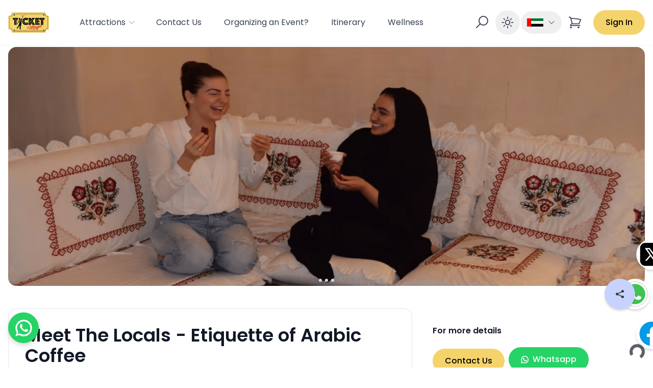

--- FILE ---
content_type: text/html
request_url: https://dubai.ticketmagic.me/event/meet-the-locals-etiquette-of-arabic-coffee
body_size: 2277
content:
<!doctype html><html lang="en"><head><meta charset="utf-8"/><link rel="icon" href="/favicon.ico"/><meta name="viewport" content="width=device-width,initial-scale=1"/><meta name="theme-color" content="#000000"/><meta name="title" content="Ticket Magic — Seamless Ticketing Experience" data-react-helmet="true"/><meta name="description" content="Journey Beyond Expectations: Discover the Other Side of UAE through our seamless ticketing experience" data-react-helmet="true"/><link rel="apple-touch-icon" href="/logo192.png"/><link rel="manifest" href="/manifest.json"/><meta itemprop="name" content="Ticket Magic — Seamless Ticketing Experience" data-react-helmet="true"/><meta itemprop="description" content="Journey Beyond Expectations: Discover the Other Side of UAE through our seamless ticketing experience" data-react-helmet="true"/><meta itemprop="image" content="https://dubai.ticketmagic.me/Ticket_Magic.jpg" data-react-helmet="true"/><meta property="og:url" content="https://dubai.ticketmagic.me/" data-react-helmet="true"/><meta property="og:type" content="website" data-react-helmet="true"/><meta property="og:title" content="Ticket Magic — Seamless Ticketing Experience" data-react-helmet="true"/><meta property="og:description" content="Journey Beyond Expectations: Discover the Other Side of UAE through our seamless ticketing experience" data-react-helmet="true"/><meta property="og:image" content="https://dubai.ticketmagic.me/Ticket_Magic.jpg" data-react-helmet="true"/><meta name="twitter:card" content="summary_large_image" data-react-helmet="true"/><meta name="twitter:title" content="Ticket Magic — Seamless Ticketing Experience" data-react-helmet="true"/><meta name="twitter:description" content="Journey Beyond Expectations: Discover the Other Side of UAE through our seamless ticketing experience" data-react-helmet="true"/><meta name="twitter:image" content="https://dubai.ticketmagic.me/Ticket_Magic.jpg" data-react-helmet="true"/><link rel="preload" as="image" href="https://portal.ticketmagic.me/uploads/banners/1697875426.png"/><script type="application/ld+json">{
        "@context": "http://schema.org",
        "@type": "Website",
        "name": "Ticket Magic",
        "url": "http://dubai.ticketmagic.me",
        "sameAs": [
          "https://www.facebook.com/Ticket-Magic-337007016719367/",
          "https://www.instagram.com/ticketmagicdxb/",
          "https://www.twitter.com/ticketmagicdxb/",
          "https://www.linkedin.com/company/ticketmagic/",
          "https://www.youtube.com/channel/UCQ3cYH8epJ06sn5AeCbisww"
        ]
      }</script><script>!function(e,t,n){e.TiktokAnalyticsObject=n;var o=e[n]=e[n]||[];o.methods=["page","track","identify","instances","debug","on","off","once","ready","alias","group","enableCookie","disableCookie"],o.setAndDefer=function(e,t){e[t]=function(){e.push([t].concat(Array.prototype.slice.call(arguments,0)))}};for(var a=0;a<o.methods.length;a++)o.setAndDefer(o,o.methods[a]);o.instance=function(e){for(var t=o._i[e]||[],n=0;n<o.methods.length;n++)o.setAndDefer(t,o.methods[n]);return t},o.load=function(e,t){var a="https://analytics.tiktok.com/i18n/pixel/events.js";o._i=o._i||{},o._i[e]=[],o._i[e]._u=a,o._t=o._t||{},o._t[e]=+new Date,o._o=o._o||{},o._o[e]=t||{};var i=document.createElement("script");i.type="text/javascript",i.async=!0,i.src=a+"?sdkid="+e+"&lib="+n;var s=document.getElementsByTagName("script")[0];s.parentNode.insertBefore(i,s)},o.load("CKP64KJC77U81CKC57UG"),o.page()}(window,document,"ttq")</script><script>!function(e,t,n){e.TiktokAnalyticsObject=n;var o=e[n]=e[n]||[];o.methods=["page","track","identify","instances","debug","on","off","once","ready","alias","group","enableCookie","disableCookie"],o.setAndDefer=function(e,t){e[t]=function(){e.push([t].concat(Array.prototype.slice.call(arguments,0)))}};for(var a=0;a<o.methods.length;a++)o.setAndDefer(o,o.methods[a]);o.instance=function(e){for(var t=o._i[e]||[],n=0;n<o.methods.length;n++)o.setAndDefer(t,o.methods[n]);return t},o.load=function(e,t){var a="https://analytics.tiktok.com/i18n/pixel/events.js";o._i=o._i||{},o._i[e]=[],o._i[e]._u=a,o._t=o._t||{},o._t[e]=+new Date,o._o=o._o||{},o._o[e]=t||{};var i=document.createElement("script");i.type="text/javascript",i.async=!0,i.src=a+"?sdkid="+e+"&lib="+n;var s=document.getElementsByTagName("script")[0];s.parentNode.insertBefore(i,s)},o.load("CL9O4V3C77UCSEKC9040"),o.page()}(window,document,"ttq")</script><title>Ticket Magic — Buy Tickets Online & Register for Events in UAE</title><script>!function(e,t,n,c,o,a,f){e.fbq||(o=e.fbq=function(){o.callMethod?o.callMethod.apply(o,arguments):o.queue.push(arguments)},e._fbq||(e._fbq=o),o.push=o,o.loaded=!0,o.version="2.0",o.queue=[],(a=t.createElement(n)).async=!0,a.src="https://connect.facebook.net/en_US/fbevents.js",(f=t.getElementsByTagName(n)[0]).parentNode.insertBefore(a,f))}(window,document,"script"),fbq("init","2245464025885027"),fbq("track","PageView")</script><noscript><img height="1" width="1" style="display:none" src="https://www.facebook.com/tr?id=2245464025885027&ev=PageView&noscript=1"/></noscript><script defer="defer" src="/static/js/main.6c8d180d.js"></script><link href="/static/css/main.bac9bcf3.css" rel="stylesheet"></head><body><noscript>You need to enable JavaScript to run this app.</noscript><div id="root"></div></body><script type="text/javascript">var Tawk_API=Tawk_API||{},Tawk_LoadStart=new Date;!function(){var t=document.createElement("script"),e=document.getElementsByTagName("script")[0];t.async=!0,t.src="https://embed.tawk.to/688b16fa92f8b9191d3125ff/1j1fl3h6r",t.charset="UTF-8",t.setAttribute("crossorigin","*"),e.parentNode.insertBefore(t,e)}()</script><script>"ar"===location.pathname.split("/")[1]&&(document.body.style.direction="rtl",document.documentElement.lang="ar")</script><script>!function(e,t,a,n,g){e[n]=e[n]||[],e[n].push({"gtm.start":(new Date).getTime(),event:"gtm.js"});var m=t.getElementsByTagName(a)[0],r=t.createElement(a);r.async=!0,r.src="https://www.googletagmanager.com/gtm.js?id=GTM-NC5235C",m.parentNode.insertBefore(r,m)}(window,document,"script","dataLayer")</script><script type="text/javascript" id="ZC_Forms_Popup" src="https://campaigns.zoho.com/js/optin.min.js"></script><script type="text/javascript">window.onload=function(){loadZCPopup("3z079afb7e449c9eb14707fa94f659b6b3c8001a7686bc5580eaf359a0aab85c83","ZCFORMVIEW","3zcd34cafc7e025343cdb5fa3accc4f395")}</script><script type="text/javascript">!function(e,t,s,i,o,l,a){e.visitorGlobalObjectAlias="vgo",e[e.visitorGlobalObjectAlias]=e[e.visitorGlobalObjectAlias]||function(){(e[e.visitorGlobalObjectAlias].q=e[e.visitorGlobalObjectAlias].q||[]).push(arguments)},e[e.visitorGlobalObjectAlias].l=(new Date).getTime(),(l=t.createElement("script")).src="https://diffuser-cdn.app-us1.com/diffuser/diffuser.js",l.async=!0,(a=t.getElementsByTagName("script")[0]).parentNode.insertBefore(l,a)}(window,document),vgo("setAccount","225867093"),vgo("setTrackByDefault",!0),vgo("process")</script></html>

--- FILE ---
content_type: text/html; charset=utf-8
request_url: https://www.google.com/recaptcha/api2/anchor?ar=1&k=6LfjynYqAAAAAOQU74GyDlnUMaXGncBzgWmtRlqM&co=aHR0cHM6Ly9kdWJhaS50aWNrZXRtYWdpYy5tZTo0NDM.&hl=en&v=N67nZn4AqZkNcbeMu4prBgzg&size=invisible&anchor-ms=20000&execute-ms=30000&cb=mzefh8we2shl
body_size: 48694
content:
<!DOCTYPE HTML><html dir="ltr" lang="en"><head><meta http-equiv="Content-Type" content="text/html; charset=UTF-8">
<meta http-equiv="X-UA-Compatible" content="IE=edge">
<title>reCAPTCHA</title>
<style type="text/css">
/* cyrillic-ext */
@font-face {
  font-family: 'Roboto';
  font-style: normal;
  font-weight: 400;
  font-stretch: 100%;
  src: url(//fonts.gstatic.com/s/roboto/v48/KFO7CnqEu92Fr1ME7kSn66aGLdTylUAMa3GUBHMdazTgWw.woff2) format('woff2');
  unicode-range: U+0460-052F, U+1C80-1C8A, U+20B4, U+2DE0-2DFF, U+A640-A69F, U+FE2E-FE2F;
}
/* cyrillic */
@font-face {
  font-family: 'Roboto';
  font-style: normal;
  font-weight: 400;
  font-stretch: 100%;
  src: url(//fonts.gstatic.com/s/roboto/v48/KFO7CnqEu92Fr1ME7kSn66aGLdTylUAMa3iUBHMdazTgWw.woff2) format('woff2');
  unicode-range: U+0301, U+0400-045F, U+0490-0491, U+04B0-04B1, U+2116;
}
/* greek-ext */
@font-face {
  font-family: 'Roboto';
  font-style: normal;
  font-weight: 400;
  font-stretch: 100%;
  src: url(//fonts.gstatic.com/s/roboto/v48/KFO7CnqEu92Fr1ME7kSn66aGLdTylUAMa3CUBHMdazTgWw.woff2) format('woff2');
  unicode-range: U+1F00-1FFF;
}
/* greek */
@font-face {
  font-family: 'Roboto';
  font-style: normal;
  font-weight: 400;
  font-stretch: 100%;
  src: url(//fonts.gstatic.com/s/roboto/v48/KFO7CnqEu92Fr1ME7kSn66aGLdTylUAMa3-UBHMdazTgWw.woff2) format('woff2');
  unicode-range: U+0370-0377, U+037A-037F, U+0384-038A, U+038C, U+038E-03A1, U+03A3-03FF;
}
/* math */
@font-face {
  font-family: 'Roboto';
  font-style: normal;
  font-weight: 400;
  font-stretch: 100%;
  src: url(//fonts.gstatic.com/s/roboto/v48/KFO7CnqEu92Fr1ME7kSn66aGLdTylUAMawCUBHMdazTgWw.woff2) format('woff2');
  unicode-range: U+0302-0303, U+0305, U+0307-0308, U+0310, U+0312, U+0315, U+031A, U+0326-0327, U+032C, U+032F-0330, U+0332-0333, U+0338, U+033A, U+0346, U+034D, U+0391-03A1, U+03A3-03A9, U+03B1-03C9, U+03D1, U+03D5-03D6, U+03F0-03F1, U+03F4-03F5, U+2016-2017, U+2034-2038, U+203C, U+2040, U+2043, U+2047, U+2050, U+2057, U+205F, U+2070-2071, U+2074-208E, U+2090-209C, U+20D0-20DC, U+20E1, U+20E5-20EF, U+2100-2112, U+2114-2115, U+2117-2121, U+2123-214F, U+2190, U+2192, U+2194-21AE, U+21B0-21E5, U+21F1-21F2, U+21F4-2211, U+2213-2214, U+2216-22FF, U+2308-230B, U+2310, U+2319, U+231C-2321, U+2336-237A, U+237C, U+2395, U+239B-23B7, U+23D0, U+23DC-23E1, U+2474-2475, U+25AF, U+25B3, U+25B7, U+25BD, U+25C1, U+25CA, U+25CC, U+25FB, U+266D-266F, U+27C0-27FF, U+2900-2AFF, U+2B0E-2B11, U+2B30-2B4C, U+2BFE, U+3030, U+FF5B, U+FF5D, U+1D400-1D7FF, U+1EE00-1EEFF;
}
/* symbols */
@font-face {
  font-family: 'Roboto';
  font-style: normal;
  font-weight: 400;
  font-stretch: 100%;
  src: url(//fonts.gstatic.com/s/roboto/v48/KFO7CnqEu92Fr1ME7kSn66aGLdTylUAMaxKUBHMdazTgWw.woff2) format('woff2');
  unicode-range: U+0001-000C, U+000E-001F, U+007F-009F, U+20DD-20E0, U+20E2-20E4, U+2150-218F, U+2190, U+2192, U+2194-2199, U+21AF, U+21E6-21F0, U+21F3, U+2218-2219, U+2299, U+22C4-22C6, U+2300-243F, U+2440-244A, U+2460-24FF, U+25A0-27BF, U+2800-28FF, U+2921-2922, U+2981, U+29BF, U+29EB, U+2B00-2BFF, U+4DC0-4DFF, U+FFF9-FFFB, U+10140-1018E, U+10190-1019C, U+101A0, U+101D0-101FD, U+102E0-102FB, U+10E60-10E7E, U+1D2C0-1D2D3, U+1D2E0-1D37F, U+1F000-1F0FF, U+1F100-1F1AD, U+1F1E6-1F1FF, U+1F30D-1F30F, U+1F315, U+1F31C, U+1F31E, U+1F320-1F32C, U+1F336, U+1F378, U+1F37D, U+1F382, U+1F393-1F39F, U+1F3A7-1F3A8, U+1F3AC-1F3AF, U+1F3C2, U+1F3C4-1F3C6, U+1F3CA-1F3CE, U+1F3D4-1F3E0, U+1F3ED, U+1F3F1-1F3F3, U+1F3F5-1F3F7, U+1F408, U+1F415, U+1F41F, U+1F426, U+1F43F, U+1F441-1F442, U+1F444, U+1F446-1F449, U+1F44C-1F44E, U+1F453, U+1F46A, U+1F47D, U+1F4A3, U+1F4B0, U+1F4B3, U+1F4B9, U+1F4BB, U+1F4BF, U+1F4C8-1F4CB, U+1F4D6, U+1F4DA, U+1F4DF, U+1F4E3-1F4E6, U+1F4EA-1F4ED, U+1F4F7, U+1F4F9-1F4FB, U+1F4FD-1F4FE, U+1F503, U+1F507-1F50B, U+1F50D, U+1F512-1F513, U+1F53E-1F54A, U+1F54F-1F5FA, U+1F610, U+1F650-1F67F, U+1F687, U+1F68D, U+1F691, U+1F694, U+1F698, U+1F6AD, U+1F6B2, U+1F6B9-1F6BA, U+1F6BC, U+1F6C6-1F6CF, U+1F6D3-1F6D7, U+1F6E0-1F6EA, U+1F6F0-1F6F3, U+1F6F7-1F6FC, U+1F700-1F7FF, U+1F800-1F80B, U+1F810-1F847, U+1F850-1F859, U+1F860-1F887, U+1F890-1F8AD, U+1F8B0-1F8BB, U+1F8C0-1F8C1, U+1F900-1F90B, U+1F93B, U+1F946, U+1F984, U+1F996, U+1F9E9, U+1FA00-1FA6F, U+1FA70-1FA7C, U+1FA80-1FA89, U+1FA8F-1FAC6, U+1FACE-1FADC, U+1FADF-1FAE9, U+1FAF0-1FAF8, U+1FB00-1FBFF;
}
/* vietnamese */
@font-face {
  font-family: 'Roboto';
  font-style: normal;
  font-weight: 400;
  font-stretch: 100%;
  src: url(//fonts.gstatic.com/s/roboto/v48/KFO7CnqEu92Fr1ME7kSn66aGLdTylUAMa3OUBHMdazTgWw.woff2) format('woff2');
  unicode-range: U+0102-0103, U+0110-0111, U+0128-0129, U+0168-0169, U+01A0-01A1, U+01AF-01B0, U+0300-0301, U+0303-0304, U+0308-0309, U+0323, U+0329, U+1EA0-1EF9, U+20AB;
}
/* latin-ext */
@font-face {
  font-family: 'Roboto';
  font-style: normal;
  font-weight: 400;
  font-stretch: 100%;
  src: url(//fonts.gstatic.com/s/roboto/v48/KFO7CnqEu92Fr1ME7kSn66aGLdTylUAMa3KUBHMdazTgWw.woff2) format('woff2');
  unicode-range: U+0100-02BA, U+02BD-02C5, U+02C7-02CC, U+02CE-02D7, U+02DD-02FF, U+0304, U+0308, U+0329, U+1D00-1DBF, U+1E00-1E9F, U+1EF2-1EFF, U+2020, U+20A0-20AB, U+20AD-20C0, U+2113, U+2C60-2C7F, U+A720-A7FF;
}
/* latin */
@font-face {
  font-family: 'Roboto';
  font-style: normal;
  font-weight: 400;
  font-stretch: 100%;
  src: url(//fonts.gstatic.com/s/roboto/v48/KFO7CnqEu92Fr1ME7kSn66aGLdTylUAMa3yUBHMdazQ.woff2) format('woff2');
  unicode-range: U+0000-00FF, U+0131, U+0152-0153, U+02BB-02BC, U+02C6, U+02DA, U+02DC, U+0304, U+0308, U+0329, U+2000-206F, U+20AC, U+2122, U+2191, U+2193, U+2212, U+2215, U+FEFF, U+FFFD;
}
/* cyrillic-ext */
@font-face {
  font-family: 'Roboto';
  font-style: normal;
  font-weight: 500;
  font-stretch: 100%;
  src: url(//fonts.gstatic.com/s/roboto/v48/KFO7CnqEu92Fr1ME7kSn66aGLdTylUAMa3GUBHMdazTgWw.woff2) format('woff2');
  unicode-range: U+0460-052F, U+1C80-1C8A, U+20B4, U+2DE0-2DFF, U+A640-A69F, U+FE2E-FE2F;
}
/* cyrillic */
@font-face {
  font-family: 'Roboto';
  font-style: normal;
  font-weight: 500;
  font-stretch: 100%;
  src: url(//fonts.gstatic.com/s/roboto/v48/KFO7CnqEu92Fr1ME7kSn66aGLdTylUAMa3iUBHMdazTgWw.woff2) format('woff2');
  unicode-range: U+0301, U+0400-045F, U+0490-0491, U+04B0-04B1, U+2116;
}
/* greek-ext */
@font-face {
  font-family: 'Roboto';
  font-style: normal;
  font-weight: 500;
  font-stretch: 100%;
  src: url(//fonts.gstatic.com/s/roboto/v48/KFO7CnqEu92Fr1ME7kSn66aGLdTylUAMa3CUBHMdazTgWw.woff2) format('woff2');
  unicode-range: U+1F00-1FFF;
}
/* greek */
@font-face {
  font-family: 'Roboto';
  font-style: normal;
  font-weight: 500;
  font-stretch: 100%;
  src: url(//fonts.gstatic.com/s/roboto/v48/KFO7CnqEu92Fr1ME7kSn66aGLdTylUAMa3-UBHMdazTgWw.woff2) format('woff2');
  unicode-range: U+0370-0377, U+037A-037F, U+0384-038A, U+038C, U+038E-03A1, U+03A3-03FF;
}
/* math */
@font-face {
  font-family: 'Roboto';
  font-style: normal;
  font-weight: 500;
  font-stretch: 100%;
  src: url(//fonts.gstatic.com/s/roboto/v48/KFO7CnqEu92Fr1ME7kSn66aGLdTylUAMawCUBHMdazTgWw.woff2) format('woff2');
  unicode-range: U+0302-0303, U+0305, U+0307-0308, U+0310, U+0312, U+0315, U+031A, U+0326-0327, U+032C, U+032F-0330, U+0332-0333, U+0338, U+033A, U+0346, U+034D, U+0391-03A1, U+03A3-03A9, U+03B1-03C9, U+03D1, U+03D5-03D6, U+03F0-03F1, U+03F4-03F5, U+2016-2017, U+2034-2038, U+203C, U+2040, U+2043, U+2047, U+2050, U+2057, U+205F, U+2070-2071, U+2074-208E, U+2090-209C, U+20D0-20DC, U+20E1, U+20E5-20EF, U+2100-2112, U+2114-2115, U+2117-2121, U+2123-214F, U+2190, U+2192, U+2194-21AE, U+21B0-21E5, U+21F1-21F2, U+21F4-2211, U+2213-2214, U+2216-22FF, U+2308-230B, U+2310, U+2319, U+231C-2321, U+2336-237A, U+237C, U+2395, U+239B-23B7, U+23D0, U+23DC-23E1, U+2474-2475, U+25AF, U+25B3, U+25B7, U+25BD, U+25C1, U+25CA, U+25CC, U+25FB, U+266D-266F, U+27C0-27FF, U+2900-2AFF, U+2B0E-2B11, U+2B30-2B4C, U+2BFE, U+3030, U+FF5B, U+FF5D, U+1D400-1D7FF, U+1EE00-1EEFF;
}
/* symbols */
@font-face {
  font-family: 'Roboto';
  font-style: normal;
  font-weight: 500;
  font-stretch: 100%;
  src: url(//fonts.gstatic.com/s/roboto/v48/KFO7CnqEu92Fr1ME7kSn66aGLdTylUAMaxKUBHMdazTgWw.woff2) format('woff2');
  unicode-range: U+0001-000C, U+000E-001F, U+007F-009F, U+20DD-20E0, U+20E2-20E4, U+2150-218F, U+2190, U+2192, U+2194-2199, U+21AF, U+21E6-21F0, U+21F3, U+2218-2219, U+2299, U+22C4-22C6, U+2300-243F, U+2440-244A, U+2460-24FF, U+25A0-27BF, U+2800-28FF, U+2921-2922, U+2981, U+29BF, U+29EB, U+2B00-2BFF, U+4DC0-4DFF, U+FFF9-FFFB, U+10140-1018E, U+10190-1019C, U+101A0, U+101D0-101FD, U+102E0-102FB, U+10E60-10E7E, U+1D2C0-1D2D3, U+1D2E0-1D37F, U+1F000-1F0FF, U+1F100-1F1AD, U+1F1E6-1F1FF, U+1F30D-1F30F, U+1F315, U+1F31C, U+1F31E, U+1F320-1F32C, U+1F336, U+1F378, U+1F37D, U+1F382, U+1F393-1F39F, U+1F3A7-1F3A8, U+1F3AC-1F3AF, U+1F3C2, U+1F3C4-1F3C6, U+1F3CA-1F3CE, U+1F3D4-1F3E0, U+1F3ED, U+1F3F1-1F3F3, U+1F3F5-1F3F7, U+1F408, U+1F415, U+1F41F, U+1F426, U+1F43F, U+1F441-1F442, U+1F444, U+1F446-1F449, U+1F44C-1F44E, U+1F453, U+1F46A, U+1F47D, U+1F4A3, U+1F4B0, U+1F4B3, U+1F4B9, U+1F4BB, U+1F4BF, U+1F4C8-1F4CB, U+1F4D6, U+1F4DA, U+1F4DF, U+1F4E3-1F4E6, U+1F4EA-1F4ED, U+1F4F7, U+1F4F9-1F4FB, U+1F4FD-1F4FE, U+1F503, U+1F507-1F50B, U+1F50D, U+1F512-1F513, U+1F53E-1F54A, U+1F54F-1F5FA, U+1F610, U+1F650-1F67F, U+1F687, U+1F68D, U+1F691, U+1F694, U+1F698, U+1F6AD, U+1F6B2, U+1F6B9-1F6BA, U+1F6BC, U+1F6C6-1F6CF, U+1F6D3-1F6D7, U+1F6E0-1F6EA, U+1F6F0-1F6F3, U+1F6F7-1F6FC, U+1F700-1F7FF, U+1F800-1F80B, U+1F810-1F847, U+1F850-1F859, U+1F860-1F887, U+1F890-1F8AD, U+1F8B0-1F8BB, U+1F8C0-1F8C1, U+1F900-1F90B, U+1F93B, U+1F946, U+1F984, U+1F996, U+1F9E9, U+1FA00-1FA6F, U+1FA70-1FA7C, U+1FA80-1FA89, U+1FA8F-1FAC6, U+1FACE-1FADC, U+1FADF-1FAE9, U+1FAF0-1FAF8, U+1FB00-1FBFF;
}
/* vietnamese */
@font-face {
  font-family: 'Roboto';
  font-style: normal;
  font-weight: 500;
  font-stretch: 100%;
  src: url(//fonts.gstatic.com/s/roboto/v48/KFO7CnqEu92Fr1ME7kSn66aGLdTylUAMa3OUBHMdazTgWw.woff2) format('woff2');
  unicode-range: U+0102-0103, U+0110-0111, U+0128-0129, U+0168-0169, U+01A0-01A1, U+01AF-01B0, U+0300-0301, U+0303-0304, U+0308-0309, U+0323, U+0329, U+1EA0-1EF9, U+20AB;
}
/* latin-ext */
@font-face {
  font-family: 'Roboto';
  font-style: normal;
  font-weight: 500;
  font-stretch: 100%;
  src: url(//fonts.gstatic.com/s/roboto/v48/KFO7CnqEu92Fr1ME7kSn66aGLdTylUAMa3KUBHMdazTgWw.woff2) format('woff2');
  unicode-range: U+0100-02BA, U+02BD-02C5, U+02C7-02CC, U+02CE-02D7, U+02DD-02FF, U+0304, U+0308, U+0329, U+1D00-1DBF, U+1E00-1E9F, U+1EF2-1EFF, U+2020, U+20A0-20AB, U+20AD-20C0, U+2113, U+2C60-2C7F, U+A720-A7FF;
}
/* latin */
@font-face {
  font-family: 'Roboto';
  font-style: normal;
  font-weight: 500;
  font-stretch: 100%;
  src: url(//fonts.gstatic.com/s/roboto/v48/KFO7CnqEu92Fr1ME7kSn66aGLdTylUAMa3yUBHMdazQ.woff2) format('woff2');
  unicode-range: U+0000-00FF, U+0131, U+0152-0153, U+02BB-02BC, U+02C6, U+02DA, U+02DC, U+0304, U+0308, U+0329, U+2000-206F, U+20AC, U+2122, U+2191, U+2193, U+2212, U+2215, U+FEFF, U+FFFD;
}
/* cyrillic-ext */
@font-face {
  font-family: 'Roboto';
  font-style: normal;
  font-weight: 900;
  font-stretch: 100%;
  src: url(//fonts.gstatic.com/s/roboto/v48/KFO7CnqEu92Fr1ME7kSn66aGLdTylUAMa3GUBHMdazTgWw.woff2) format('woff2');
  unicode-range: U+0460-052F, U+1C80-1C8A, U+20B4, U+2DE0-2DFF, U+A640-A69F, U+FE2E-FE2F;
}
/* cyrillic */
@font-face {
  font-family: 'Roboto';
  font-style: normal;
  font-weight: 900;
  font-stretch: 100%;
  src: url(//fonts.gstatic.com/s/roboto/v48/KFO7CnqEu92Fr1ME7kSn66aGLdTylUAMa3iUBHMdazTgWw.woff2) format('woff2');
  unicode-range: U+0301, U+0400-045F, U+0490-0491, U+04B0-04B1, U+2116;
}
/* greek-ext */
@font-face {
  font-family: 'Roboto';
  font-style: normal;
  font-weight: 900;
  font-stretch: 100%;
  src: url(//fonts.gstatic.com/s/roboto/v48/KFO7CnqEu92Fr1ME7kSn66aGLdTylUAMa3CUBHMdazTgWw.woff2) format('woff2');
  unicode-range: U+1F00-1FFF;
}
/* greek */
@font-face {
  font-family: 'Roboto';
  font-style: normal;
  font-weight: 900;
  font-stretch: 100%;
  src: url(//fonts.gstatic.com/s/roboto/v48/KFO7CnqEu92Fr1ME7kSn66aGLdTylUAMa3-UBHMdazTgWw.woff2) format('woff2');
  unicode-range: U+0370-0377, U+037A-037F, U+0384-038A, U+038C, U+038E-03A1, U+03A3-03FF;
}
/* math */
@font-face {
  font-family: 'Roboto';
  font-style: normal;
  font-weight: 900;
  font-stretch: 100%;
  src: url(//fonts.gstatic.com/s/roboto/v48/KFO7CnqEu92Fr1ME7kSn66aGLdTylUAMawCUBHMdazTgWw.woff2) format('woff2');
  unicode-range: U+0302-0303, U+0305, U+0307-0308, U+0310, U+0312, U+0315, U+031A, U+0326-0327, U+032C, U+032F-0330, U+0332-0333, U+0338, U+033A, U+0346, U+034D, U+0391-03A1, U+03A3-03A9, U+03B1-03C9, U+03D1, U+03D5-03D6, U+03F0-03F1, U+03F4-03F5, U+2016-2017, U+2034-2038, U+203C, U+2040, U+2043, U+2047, U+2050, U+2057, U+205F, U+2070-2071, U+2074-208E, U+2090-209C, U+20D0-20DC, U+20E1, U+20E5-20EF, U+2100-2112, U+2114-2115, U+2117-2121, U+2123-214F, U+2190, U+2192, U+2194-21AE, U+21B0-21E5, U+21F1-21F2, U+21F4-2211, U+2213-2214, U+2216-22FF, U+2308-230B, U+2310, U+2319, U+231C-2321, U+2336-237A, U+237C, U+2395, U+239B-23B7, U+23D0, U+23DC-23E1, U+2474-2475, U+25AF, U+25B3, U+25B7, U+25BD, U+25C1, U+25CA, U+25CC, U+25FB, U+266D-266F, U+27C0-27FF, U+2900-2AFF, U+2B0E-2B11, U+2B30-2B4C, U+2BFE, U+3030, U+FF5B, U+FF5D, U+1D400-1D7FF, U+1EE00-1EEFF;
}
/* symbols */
@font-face {
  font-family: 'Roboto';
  font-style: normal;
  font-weight: 900;
  font-stretch: 100%;
  src: url(//fonts.gstatic.com/s/roboto/v48/KFO7CnqEu92Fr1ME7kSn66aGLdTylUAMaxKUBHMdazTgWw.woff2) format('woff2');
  unicode-range: U+0001-000C, U+000E-001F, U+007F-009F, U+20DD-20E0, U+20E2-20E4, U+2150-218F, U+2190, U+2192, U+2194-2199, U+21AF, U+21E6-21F0, U+21F3, U+2218-2219, U+2299, U+22C4-22C6, U+2300-243F, U+2440-244A, U+2460-24FF, U+25A0-27BF, U+2800-28FF, U+2921-2922, U+2981, U+29BF, U+29EB, U+2B00-2BFF, U+4DC0-4DFF, U+FFF9-FFFB, U+10140-1018E, U+10190-1019C, U+101A0, U+101D0-101FD, U+102E0-102FB, U+10E60-10E7E, U+1D2C0-1D2D3, U+1D2E0-1D37F, U+1F000-1F0FF, U+1F100-1F1AD, U+1F1E6-1F1FF, U+1F30D-1F30F, U+1F315, U+1F31C, U+1F31E, U+1F320-1F32C, U+1F336, U+1F378, U+1F37D, U+1F382, U+1F393-1F39F, U+1F3A7-1F3A8, U+1F3AC-1F3AF, U+1F3C2, U+1F3C4-1F3C6, U+1F3CA-1F3CE, U+1F3D4-1F3E0, U+1F3ED, U+1F3F1-1F3F3, U+1F3F5-1F3F7, U+1F408, U+1F415, U+1F41F, U+1F426, U+1F43F, U+1F441-1F442, U+1F444, U+1F446-1F449, U+1F44C-1F44E, U+1F453, U+1F46A, U+1F47D, U+1F4A3, U+1F4B0, U+1F4B3, U+1F4B9, U+1F4BB, U+1F4BF, U+1F4C8-1F4CB, U+1F4D6, U+1F4DA, U+1F4DF, U+1F4E3-1F4E6, U+1F4EA-1F4ED, U+1F4F7, U+1F4F9-1F4FB, U+1F4FD-1F4FE, U+1F503, U+1F507-1F50B, U+1F50D, U+1F512-1F513, U+1F53E-1F54A, U+1F54F-1F5FA, U+1F610, U+1F650-1F67F, U+1F687, U+1F68D, U+1F691, U+1F694, U+1F698, U+1F6AD, U+1F6B2, U+1F6B9-1F6BA, U+1F6BC, U+1F6C6-1F6CF, U+1F6D3-1F6D7, U+1F6E0-1F6EA, U+1F6F0-1F6F3, U+1F6F7-1F6FC, U+1F700-1F7FF, U+1F800-1F80B, U+1F810-1F847, U+1F850-1F859, U+1F860-1F887, U+1F890-1F8AD, U+1F8B0-1F8BB, U+1F8C0-1F8C1, U+1F900-1F90B, U+1F93B, U+1F946, U+1F984, U+1F996, U+1F9E9, U+1FA00-1FA6F, U+1FA70-1FA7C, U+1FA80-1FA89, U+1FA8F-1FAC6, U+1FACE-1FADC, U+1FADF-1FAE9, U+1FAF0-1FAF8, U+1FB00-1FBFF;
}
/* vietnamese */
@font-face {
  font-family: 'Roboto';
  font-style: normal;
  font-weight: 900;
  font-stretch: 100%;
  src: url(//fonts.gstatic.com/s/roboto/v48/KFO7CnqEu92Fr1ME7kSn66aGLdTylUAMa3OUBHMdazTgWw.woff2) format('woff2');
  unicode-range: U+0102-0103, U+0110-0111, U+0128-0129, U+0168-0169, U+01A0-01A1, U+01AF-01B0, U+0300-0301, U+0303-0304, U+0308-0309, U+0323, U+0329, U+1EA0-1EF9, U+20AB;
}
/* latin-ext */
@font-face {
  font-family: 'Roboto';
  font-style: normal;
  font-weight: 900;
  font-stretch: 100%;
  src: url(//fonts.gstatic.com/s/roboto/v48/KFO7CnqEu92Fr1ME7kSn66aGLdTylUAMa3KUBHMdazTgWw.woff2) format('woff2');
  unicode-range: U+0100-02BA, U+02BD-02C5, U+02C7-02CC, U+02CE-02D7, U+02DD-02FF, U+0304, U+0308, U+0329, U+1D00-1DBF, U+1E00-1E9F, U+1EF2-1EFF, U+2020, U+20A0-20AB, U+20AD-20C0, U+2113, U+2C60-2C7F, U+A720-A7FF;
}
/* latin */
@font-face {
  font-family: 'Roboto';
  font-style: normal;
  font-weight: 900;
  font-stretch: 100%;
  src: url(//fonts.gstatic.com/s/roboto/v48/KFO7CnqEu92Fr1ME7kSn66aGLdTylUAMa3yUBHMdazQ.woff2) format('woff2');
  unicode-range: U+0000-00FF, U+0131, U+0152-0153, U+02BB-02BC, U+02C6, U+02DA, U+02DC, U+0304, U+0308, U+0329, U+2000-206F, U+20AC, U+2122, U+2191, U+2193, U+2212, U+2215, U+FEFF, U+FFFD;
}

</style>
<link rel="stylesheet" type="text/css" href="https://www.gstatic.com/recaptcha/releases/N67nZn4AqZkNcbeMu4prBgzg/styles__ltr.css">
<script nonce="od9v03fCgzFOzdk4uZP-MQ" type="text/javascript">window['__recaptcha_api'] = 'https://www.google.com/recaptcha/api2/';</script>
<script type="text/javascript" src="https://www.gstatic.com/recaptcha/releases/N67nZn4AqZkNcbeMu4prBgzg/recaptcha__en.js" nonce="od9v03fCgzFOzdk4uZP-MQ">
      
    </script></head>
<body><div id="rc-anchor-alert" class="rc-anchor-alert"></div>
<input type="hidden" id="recaptcha-token" value="[base64]">
<script type="text/javascript" nonce="od9v03fCgzFOzdk4uZP-MQ">
      recaptcha.anchor.Main.init("[\x22ainput\x22,[\x22bgdata\x22,\x22\x22,\[base64]/[base64]/MjU1Ong/[base64]/[base64]/[base64]/[base64]/[base64]/[base64]/[base64]/[base64]/[base64]/[base64]/[base64]/[base64]/[base64]/[base64]/[base64]\\u003d\x22,\[base64]\x22,\x22HyrCmWlqeMK0fMO3CCjCvMOdw5FTD1/DsFomSsKjw7HDisK+NcO4N8OoGcKuw6XCnk/DoBzDhcK+aMKpwrJ4woPDkTVmbUDDhz/CoF5rfkttwo7DrkLCrMOvLyfCkMKYWsKFXMKHb3vChcKrwrrDqcKmPSzClGzDvn8Kw43CksK3w4LClMKbwphsTTXCrcKiwrhWDcOSw6/DtA3DvsOowqHDn1Z+bMO8wpEzMMKmwpDCvnVdCF/DgHIgw7fDpsK9w4wPUhjCigFww6nCo30gHF7DtkV5U8Oiwp1fEcOWTiptw5vCvMKow6PDjcOpw4PDvXzDrcOfwqjCnHPDq8Ohw6PCpMKRw7FWNDnDmMKAw4/[base64]/[base64]/CisK0AsKqw4/DuhTCkBbDm8OOHSIYwrvDuMOudj0bw6F7wrEpLcOUwrJGEcKPwoPDowrCrRAzE8K+w7/CowJzw7/Cripfw5NFw6UYw7YtJ2bDjxXCp27DhcOHbsO3D8Kyw6fCr8KxwrE8wqPDscK2L8OHw5hRw5RSUTsyGAQ0wqHCk8KcDCHDlcKYWcKjI8KcC0jCqcOxwpLDklQsex3DpMKKUcO0wo04TBfDu1pvwqfDqSjCokPDiMOKQcO0XELDlQ3CqQ3DhcOjw6LCscOHwqTDkDk5wq/DvsKFLsO3w7VJU8KHWMKrw60jKsKNwqluacKcw73CqTcUKjzCr8O2YApDw7NZw6fCrcKhM8KawqhHw6LCr8OkF3c/CcKHC8OZwr/CqVLCn8KKw7TCssO7KsOGwozDksKnCifCqMKQFcODwq8DFx04MsOPw5xYHcOuwoPCghTDl8KeTxrDinzDqMKSEcKyw5jDiMKyw4U4w5sbw6Mmw6YRwpXDiG1Ww7/DoMOLcWt3w6wvwo1Xw40pw4MLP8K6wrbCmSRAFsKHCsOLw4HDrsKFJwPCg3vCmcOKIcK7ZlbCmcObwo7DusOWeWbDu3wUwqQ/w6jCiEVcwp8iWw/DqsKuW8O/[base64]/CmQMvw7LCjMKqMMKPw5bDsB7CjCTDl1/DpCjCjcOQw5bDl8KZw6YMwo7Dh1XDucOgOy5cw6wfwozDisOcwpXCscOqwqNewrXDm8KNDErCm0/Cm0lIFMOKTMO0LVRnBT7Do2kPw5ELwoDDnGQiw5Y5w75lBDbDs8K1wp3DhsOmdcOOOsO4VHvDjX7CllPCkMKONl/CncKcHm8xwq3Ci1zCo8KDwqXDrhnCoAAlwodwRMO0XgglwpsqMxzCssKKw4lYw78CVgTDsXZIwrcAwoHCsDrCr8KFw7BrBybCuBDCl8KqEsKXw5Z2w7oFGMOsw7nCtFvDqwPDpMOFZ8OCQUnDlgUxBcOfICsnw4bCr8OPax7DtsKWw6xBXw7DjsKww7/DtcOlw4RRLG/CkBDCnsKaPztXCsOcAsKJw5HCpsK0PVYjwoBaw5/Ch8OQUMOqZ8K8w6gCDhnDvm4NfsONw6JXw6fCrMKzYMKlwqrDgn1BU07DhMKHwrzClRDDn8KubcKCdMKEYQfCtcOfwoDDk8KXw4DDssK2cwTDjWA7wqsQdsOiIcOsT1jChjI8aho3wovCl28qBQFHUMKAAsKewogJwp5gRsKnPS/DuxjDpMOZbW7DmgxBIMKDwoLCsXLCpsK5w7xfBwbCtsOXw5nDqHw5wqDDlGPDn8Ohw6HCgCXDn1/DscKFw59TEsOCGMOow7tgXw/CpkkmWsO5wrUqwpTDuHXDjHDCv8ORwobCiHPCqsKkw5nDiMKPTF1WCMKCwrTCkMOqU3jDl3fCvcOKb3vCscKnZcOnwrjDtVzDncOuw7fChSdWw78sw7XCpsOnwrXChktbUiXDvmDDicKQIsKyGgNrKiofVsKKwqV+wpfChVMjw6dbwr5NGndXw5EGIC/CnUjDmhhOwpdbw5LCt8KNQ8KRNRUywrbCu8OiDSJRwoI0w5pfVRjDjcO3w7UaZcO5wq/DsxZ1H8O+wp/Dv2B4wqRBK8OPcmTCpErCscO0w7pmw7fCgcKEwqvCk8KtWkjDosKowqYZZ8OPw6XDiVwCwrkuGTUOwrJEw5nDrMO7Ti8Qw7VCw53Dq8KhM8Kbw7xyw6kiK8KowogLwrPDtzVhDSNtwrAZw5fDlMKowoXCi0FOw7Npw7jDrmPDsMOnwrc6dMOjOBTCsXUoXH/[base64]/Dr8K5AsKASMKuwqzCjCLChMK9w6fCnC3Dg8OQw6fDt8Ovw7dDw4U6SsO1VgnCgMKHw5rCrVnCp8Obw4vDuTtNZcKwwq/[base64]/CkDbDh2/Cl8KfbsOUZB0eLsOAwplQWcK8IsOlwq0YPsKVwoXCtcK0wqclGS4iflA/wpXDllMPHcKdXmrDisOFZFHDiC7CqcOYw7smw5zDt8OOwoM5X8KOw4kGwrzCu0nDrMOxwowNe8OnSAXDoMOlRhkPwo1IQHHDosKPw6rDjMO+woMuV8O/EQsow6EPwpJOwofDiD8cO8O7wo/DicOtw7/DhsKNwofDg1wUwojCocKCw5ZeE8OmwpBdw7zCsUjClcKtw5HCsSYqwqxbwr/CilPDqsKiw705S8O4wpbCpcO4aVHDlBkewovDp19/[base64]/CucO8wochDTtfw4hVw5NxdcOMbzzCl8KKwoPCkSZ8AMOuwpF7wqsZUsOLEcOGwp9OK0oWN8KXwofCngrCgVI6wo5Mw6nCpcKfw5VnS1LCnWB8w5c0wprDs8K/U3A+wrTCv08WHQ0sw5LDg8KeR8Ogw47Dv8OEwrDDrMOnwoovwp0DFSt3V8Oewq/DvU8Vw6nDs8KtQcKaw5nDmcKgwo/DscKywpPDlcKowqnCoSjDkSnCm8KTwpx1XMOVwp5vEiDDiwYvEz/DmMOhfsK6S8OTw7zDpz9uacKzIErDmMKwesOUwpR0wp9ewpN7IsKpw5hRUcOpVTFJwrBSw7XDtjDDhFoVKVLCuV7DmzFmw4MXwqbCqXkiw5bDhcKqwo04ChrDgljDqMOiA0XDjMOXwoROP8OnwpzDkGM7w50Bw6TCvcOlwpRdw5FhDArCpwwiwpBlw7DDhMOzPE/Cvk4gPljChcOtw4Mfw7zDmCTDmcO0w6/Cr8KvJnoTwr5Mwq8KL8K9Q8Kgw43DvcOTwp3CrsKLw79dQB/Cv3VJd0xAw4cnPsKTw70IwqVIwrXCpsKZWsOEB2zCg3rDhxzCh8O3ZnE8w7vCgsOwfUDDkFg2wrTCm8K4w5TDqFUMwpofGT7CtcODw4R4wp9yw5kgwpLCoB3DmMO5QD7DkGgGNhrDqcOTwqrCjcKQcwhkw7TDrsKuwqZ8w7xEwpBCNCTColXDs8KmwoPDosKFw50Gw6/ChmXCoAlFw7jCkcKyV1pkw6Mfw63CmHMIc8KfYsOmTsOuUcOuwqLDrEPDqcOpw4/DgmgKEcKLOsO7F0PDtAVtR8OOTsKbwp3DpH4KdhPDlcKVwovDtMKswpw+KwPDiCnCnUQnEW5kw4J8ScOqwq/Dk8KowoXDmMOmwoLCs8KmE8KWwrFJNMK9fxEmRRrCp8Opw4R/w5pZwqdyeMOUwrfCjBRWwrl5OVN/[base64]/[base64]/CulDClDfCn8OWQcOHw5QHw5law5s5w4HDlhPCuFhcXTQKfkDCmRTDnh/DmANoW8Otw7Zqw7vDuFDCkcOTwpXDq8KxfmjCgsKHwpp9wo/DksKrwqkxKMKOBcOow73Cp8Oew4o+w7A1GcOowpPCnMOkX8KAw70OOMKGwrlKfTnDqQ/[base64]/DnX3DvMKLcDosfcOiwp9ZwovDqhN/[base64]/NMKLWMKlGydMwqxSw4V+w7wvw7sGw5YjwozDnMKKNcOCUMOYwqpFSMKmRcKdwpB4wo3CscO7w7TDgEjDusKGSSgHLcKEwr/[base64]/CtxvCmcKawqXDomjDlm7Cu8KMw5/Dg8K9M8OYGsKOw6dJJsK0wqlSw7XDvsK4WcKSw5vDhBcswpLDiRFQw4wuwr/[base64]/Cu8KxGMKTBcKQA8KvwposScKRwpk/wq1rw74MCmDDkMKqHsOWBVbCn8Kuw6DCvgw7woQ4c1QkwpnChgPCm8Krw4Qswrh/EVvCssO2Z8OVXxUzfcOww5fCnkfDuHXCtMKkXcKvw7slw67CqD5yw5s0wrLDosOdVT8cw7NHX8KAA8OpbCxCw5/[base64]/w6hOAMKFGwXCtsObwqZyNMOrHQ/[base64]/YwPDksK4X8Klw5FTw4N9OsKSwrLDjMO1wrDCqcO8YTt9TlJZwrQNVk7CmGB/w4fDgkAoeG7DisKkHQktFV/DicOrw7Y2w7LDl0jDtTLDvW7CvMO0XEwLEl8AG3pRacKKw6FnMQo/[base64]/w4rDkcK9B0rCnVTCvcOBTgXCrCvDocKlwp0owpfDr8OEcmDDtW8cGB/[base64]/RMOLIhJ7wrTDtA4deDw7woxGw5bCjsOUwonCvcOSwp/[base64]/NArDthtuwqJVw4UdA8KFwqLDuSowbMOvw7IYw6HDvTzCj8OaOcKnP8KLGF3DkSPCucOYw5TCthUyUcO+w4XDjcOWVmjDgMKhwpRewp3Ch8OKT8Ouw77CtsOwwovCiMO9w7bCjcOlb8Okw6/DmWZZPGzChMKow6jDlcOXCTMoMsKgflFlwrx+w4rDh8OIw7DCkFTCoFQgw5tyDsKtJcOvWMObwo0+w6PDtEs0w4Fgw5PCvMKrw6hDwpFgwpbDu8O8GQxSw6llacKPGcO5RMOTHwjDi1FeX8ORw5/[base64]/Dt33Dl8KZwoDChsKnwrHDuHFvw4fDoT5ww6cgWmZpd8O3bsKJOMK2wprCpMKtw6HChMKLAlspw7JGLMOSwqjCs1QRQ8OvYMOXesOQwq/[base64]/[base64]/[base64]/DimoXNBTDrRw7w54BLD/[base64]/DnRB9w5Mxw7l0wpIGw51Tw4BqwpUowrTCjTTCkSTCh0XCoQdDwpVnGsKDwrpEdTNTB3Mgw5FNw7UZwrPClhdbTsK7L8KEUcOawr/DkGoaS8Orwp/[base64]/QMKQI8KFw5bDh8KCw7YBYRrCgTnChMKebsKMwp3Do8O3F1t+bMOEw7Yba0cpw5o7NRHCgcOtIMKRwpxJTMKvw7gYw6bDksKLwr3DlsOQwrrCrsK7SUDClhghwrfDlATCuWDCoMKFBsOVw4d/IcKpw5R+cMOPwpRFcmJTw51Kwq7ClsK9w6vDqcO7dhwzdcOSwqHCvlfCqMOWQsOmwqvDrMOiw5HCsjjDoMOCw4p+JMObJG0IM8OGJEfDiH06UcK5H8KywqghHcO7wp7Chjc3IkM7w7B2wqfDm8KMw4zDsMKacF5DUMK+wqMtwpHCpQRWOMK/[base64]/F3pBw6g/woDDisObw6dmKUPDp8OjIMK6M8K9Jjw5YCMeO8OOw7scMiHCoMKCZsKPQcKYwrnCjsOXwoV/F8KZCMKGEzNTU8KNRcKaPsKIwrkZVcORwqTDpcK/XF/[base64]/Cm8O1wqPDqgVPwrwzw6slw5lXYAzDsRAWB8KMwpzDlQ3DmwNkDlTCg8OiFMOFw4PCnXbCr1d8w6k7wprCuR/DnDjCm8OrMMO/wpswJV/[base64]/[base64]/Do1Bkw7fCqibDogzDmQNFw7YIw57DhcOtwpjDm8OEWsKgw5bDgcOBwobDoBhaYxTDscKvYMOKwqdeK2Jrw5lDE0bDgsOKw7PDsMO+HHbCuTLDt0DCmMOCwqAmQg3DmcOLw65/w7zDj1wMNMKmw7M+NQbDil5Ywq7DucOvIMKQV8K1w7oGa8OMw53DtcOcw55vasK3w6DDvB96aMKJwr/CinzCscKicHtlV8ORdcK+w78lAMKww5krfWRhw4Yhwp54w7HClz7DmsKhGk98wrMhw7ojwpY/[base64]/wo7DosKfwpHCjFjDicO8PcKKw5TDsMKQR8KgA8Kmw7d+Nm88w4rCuALCrsOBGxXDlUjCrj0Aw6rDtm4Tf8Kkw4/CnmfCmk05w4ENw7DCkWHCvUHDu0jCsMKBDsO8w4xPaMODOU/Do8OPw4vDqVUDMsORw5rDunPCly9DOsKadW7Dq8K/SS3CshrDvcK4KcOEwqQhHj/CrgvCnS1Jw6DCjkPDsMOOwq0JDRZIRwxqAyw0GsOPw7smfWjDpsKPw7/DlsOOw6DDtE/DuMKnw4HDgsOZwqIMPSrDvzIhwpbCjcO0DsK/[base64]/ScOvwqHCsw1Fwrt6GA1ww74jRUbCrCfCssOiU0F9RsOAWsOBwql4wobCvMKsPkBNw5rCjnB9wp4JIsO5XioSUD4cBsKmw77Dm8OawqjDicO/w7Nhw4daYEHCp8OALxLDjCgFwqE4VsKtwrjDicKNw6HDj8Oyw60rwpsYw4TDmcKbNsKHw4bDtFNUUUnCn8Okwo5UwoozwrYew6zCrx0cG0dAAUxVQ8O8CMKZZMKkwobCqMKGacOYw7VJwopjw5YHNgDCkRUfVCXDlBLCs8OSw4XCmW55WsOSw4/CrsK/AcOCw5DCokVGw7/CnkAAw45BM8KmLWbClnlEbMOVOsKxJsKpw7AXwqMrdcO+w4PCjMOTVHbDh8KOw5TCusK5w6RxwoEMe2pIwoLDiGcjNsKXV8K/[base64]/wrHDnMKLasKVwqkPwq7DoiPDhMO+w4zDrnwkw78Xw4zCtMK8J0IeG8OMDMKLXcO/wqlaw58hcCfDtDMOfcKvwo0fwrbDrjHCq1zCqjjCoMOmwqHCqMOSXxA5QcOFw4HDrsOJw63DuMOIJkjDjXLDn8KrJcKYw5M7w6bChMO4woFZw6ZMeS8Sw7TCksOJU8OWw6huwrfDvVfCoxTCvsOpw4/DosKEesKHwowFwrbCrsOmwp1vwoLDlQ3DrAnCsXMXwrLCoGXCsyNfa8KQTsK/w7x+w5fDvsOMcsKyFHVpccOvw4jDncONw7DDucK1w77ChMOyO8KoVxHCsUDDl8ORwpjCo8Odw77DlsKTScOUw40odkl0K1PDjsOnasOswqp6wqUmw7XDsMONw5o+woXDr8KjesO8w55Xw4o1O8OUcyDDuGnDhFkUw4jCjsK/TwfCl2tNKWfCm8KJZMOOwpdcw6bDvcOJOAx2HsOeJmdHZMOCV1LDkiJFw4HCjHNkwqDDiUjCvQQ0wrYnwoPDosOewqvCuhFwMcOpAsKTey55ehXDsQjChsKDwr/Dpj9Jw6LDksKuLcOeKMOWd8K2wpvCoX7DvMOqw4FHw4FIwovClh7CoXkcEMOyw7XClcKIwpNRRsOZwqXCq8OEPwjCqzXDuSXDuX8Ib2/[base64]/CqsOEwqRhw7bCoMO2R3k/a8KHw4pXwpTDhsO/O8OOw7HDocKPw45AAWcswrTDjHTCusKGw7HCkcO+GsKNwq3Dryopw5bCj0hDwpHDl0lywooLwpzChVocwoJkw5vClsOyJhrDuWfDnnPCqFhHw4zDnHrDsQPDoGnCpsKpw4/CgQUlW8Ozw4zCmVZMw7XDoyXCgX7Ds8KYd8OYZ1fDncOTw7DDn2HDrUFzwp1JwovDkMKLCcKdcsOwb8ONwpxNw79nwqUZwqgWw6zCjlHDm8KBwpnDtcKvw7DDkcO1w49uOCrDgFsrw7YcFcODwrZ/ecObbBt0wpMSw5hWwqDDhz/DoAzDgBrDmEQYUS5bMMOwWx/CmMO4woZtc8OOEsO0wofCmmTDn8KFXMKuw7FOwoEwA1QIw6FFw7YqN8OXOcOgWlk4wrDDuMOSw5fCn8OoD8OtwqbDqcOkXMKXI0PDonbDkS7CumbDlsOOwqjDhMO3w5LClT5iIDN7RMKmw7zDtipXwohtYgnDuRnDiMO9wrbCvjnDlFvCl8Kpw7/Dm8Kaw6DDiCt6bMOlScKWODfDiw3DoWLDhsKYcDfCsxlGwqxIw7vCvcKxEUhBwqQ7w4jCh1DDihHDmEjDvsO5fwHCtGMaYUdtw4A8w5rCn8OHWRdUw6YbdXAOPEsNPRXDp8K4wp/CqV7DpWVlMwxlw7HCsHDCrizDn8OlB0fDo8KwaBvCu8OHDxQEAxh5AVJAJEbDsxENwrdcwpURTcOSU8KCw5PDgQlNL8O/HmTCv8KBwrvCmMOzworDnMO0w5DDlgfDmcK6OsK/woxPw5nCr07DkBvDjw4Aw5VtYMO1Hl7DhcKyw4JtTMO4E17Cp1IBwr3DscKdEcKNwqMzNMOaw6oATcOuw5VhO8KlLMK6Uzp2w5HDpGTDjMKTJsK1wq7Dv8OJwoJNwp7CvlbCu8KzwpfCnGfCo8KwwoBow4LDrRdaw6B4A3rDp8KBwpLCrzcheMOqRsO1Ixt/fXrDpMKzw5nCq8KBwplUwonDpMO0TwE3wrrCv1nCisKGw7AEPMK5wpXDmsObLSPCssK8FnTDnhV6wr/[base64]/Ds8KJwrLCnMK9FsOvwq4nC1IIbsKdSF/[base64]/DnhfDh3fDsAI9OcKKZMK/AsKRw5oOR3YoJ8KpajLDqidhA8KpwqRuHjk4wrPDszLDjMKURsOFwrHDpW/Dv8Ovw73CiXo5w5jCl1DDnMO5w75ST8KSLsObw4/CsntMCsKLw7siFcObw4BWw5lDJlVuwqPCpMOIwp0PS8O+w7jCnwptZcOgwrYnFcKQw6IJAsOiw4TDk0XCu8KXV8KMNwLDsyIQwq/CpHvCrTkqw7s5FRRWUGdbw4RoPRR2wr7DqzV+B8OAT8KZAy1BEifCtsOowoxVw4LDmmgyw7zCmzhvS8K3bsKyN1jDrUfDrMKHI8Kuwp/DmMOyG8KMS8K3NDsjw5tBwr3DmTxMKsO1wr4dw5jCrsKZEDfDhMOVwrtjDVTCoTxLworDpkvDjMOUdMOhe8OvdMOBIhnDo11xD8KqQsO7wpjDu1BfNMOLwpJSODvDosKGwpTDnsKtNEtLw5nCiG/[base64]/CmsKxwo9mwoQPw5bDvcKawr0XwrVAwpbDjsKgw6LDsGXDrMKifBUzKGVDwrBCwpJuVcOvw7TDrEJfIzjDvsOWwppDwok+XMKpw6ZuTVXCkxpkwpwtwp7ChBLDmCUHw4zDoW3CmzTCp8Oew5ovNhsxw7BiL8KDdMKHw7TCqXnCvQrCsT7DkcOyw7fDt8K/UMOWIcKtw4xvwpUlN3loZcOKT8OvwpsJSlNjLAsAasK2FWR5VynDksK2woM+wrwvJzLDoMOqVMOYJsKnw4nCr8KzKzB0w4TCugxwwr19EsKKesOywpnCgFvClMO3acKIwoRoaFjDl8Oow6VNw48/wqTCtsOFV8KtdgMMW8K/[base64]/DuihIw7fDsgUMZRAZDFzCvMOHCkpkLcKoUCRdwpNGFnEXZEokCFo4w7PDq8KRwonDqTbDlRpuwrInw7XCjWfCk8O9w7UIXyY+J8Ojw73DkmRww7PCqsKaZnzDnsOfPcK3wrEEwqHCumIcY2QpHW/CvG5eMMO9wqMnw7Z2wqB0wojCqsOZw4tqaAo3AMKvw4JpU8KoccOnICHDp0kgw7zCmX/DosKdTUvDt8Kjw5vDt0k/wo/[base64]/DlUAiYsOqwqo/wqnCnmHCuMOxwrRLaMKoS1Z5dFAIw6HDjMOrXcK8w6XDkiRYEEvDnFkIw4pGw4nCp1lQXiZlwrDCkAYXKHpgCcOsP8OAw5Q1wpLDkwbDpm1uw7HDmy4qw4XCgCIRMsONwrR9w4/DmcOsw4nCrMKCLMOzw4rDlSUaw55Xw6NHDsKdasKNwp4vV8OswoUjw4oySMOUw40pGSnDisOxwpA5woBiQ8K+fcOvwrXCicOrYj1ibgvCqx3Cqw7DocKkRMOJwo3CqcKbNFEPOz/CvB4uKxh+PsK4w7EywrgfcGoSGsOUwoM0e8Kiwo5rbsK1w58fw5vCpg3Cmh56O8KjwoLCvcKRw5TDncK+wr3DicKew7DDnMK4wpdvwpVrDsOKMcKSw5JIwr/[base64]/CqsKgSsOsByl/w6wcwr0Ew6PDrCPDssO3LS5Lw7PDvcKGCjgVw73Dl8O+w7g8w4DDocO2wpnChXFvdFPCtFMOwrXDgsOKHjLDqsOpS8KzQ8Kmwo3DgA1Hwo/CgEAGHkLCh8OIRGVfSRxbwq91w4dxFsKiZcK7Uw9fHlvDvsOMJTJ2w5dUw4hbGsOXTWcow4rDtiJhwrjCnjgEw6zCj8KVaFB+QTdFBgAVwp/DmcK6wrhBw63DhEnDnMKSIcKpMRfDs8K9Z8OUwrbCnQHCosOIRcOrRE/Dv2PDj8OMM3DCkWHCpsOKZcKzBAgpPwgUe1HCkcKlw60CwpMlMC9tw5TCgcK0w6zCsMKrwoLConIGGcOPYiXDmigaw7HDm8OvZMO7wpXDn1fDkcKJwqJZD8KbwqTCssOsOApPTsKsw4fDoWIkOB9hw7DDhMOKw5YVfyzCqcKuw6TDosKtwp3CvipCw5Ndw6/DgDTDrMO2USBgDFQ2w5lpfsK3w65UcETDrsKXwpzDi1A8BsK/J8KAw7A/w6ZxIsOLGV/Dnig6V8O1w7lgwrscRHlGwp0vb13CtDHDl8KHw75SEcKiRB3DpMOiw67DowvCrsKswoLCp8OqdsOkIE3CicKEw7jCmwAAaX/DnU/DiCfDpcKVd0JXacKUMsOkDlsOORwbw59EYQXCpWtqBmFIEMOfXinCucOgwpjChAhIFsOfa3XCpwbDvMKNIE5xwpR3EV3Ci2M/w5vDiA7Dk8KicAnCjcOBw64SHsO3BcOeRELChD8owqbCnRnCv8KVwqnDiMKqGE1mw5pxw5osDcK6LsOjwoHCmDkew5/CrT8Ww67DmXfDu1Idw4taVsOZb8Khw7w1IAzDtTsXNMKoL0HCqsKow6FLwrhDw7QFwqTDgsKQw4zCn3nDmHFeJ8O/QmdsQWfDlVt4wqvCrQnCtMOsPxskw5AxPUpew4XDkMK2IVDDj0wvTsOME8KZFsKeMsO9wpBVwoLCryRMIWnDnljCrHnCn1VpV8K/w5dbDsOWHGMKworDlMKgMURvacOTe8KzwpzClHzDlyQ+aWY5wo3DhnjDlTfCnkBzHUZWwrTClxLDtsKew7Vyw7ZxTiRWw7xlAEYoMMOIw4gFw6A3w5Z2wo7DiMKUw5DDjDjDsDDDssKRNhtwXHrCn8OcwrnChBDDvDF3IwPDucOOasO+w4RjRsK/w5XDr8KDIMKpIMOowrApwp9Yw5Qfwp7Ct2/[base64]/[base64]/SsKVUMKXRQ0dMzzDrHgeI8OlBzwGwo3DrSVGwqLCjmbCknLDlcKwworCv8OHFMOaScK9GiXDtkrCl8OIw4LDs8K6EynCosOeTsKWw4LDgDrDs8O/YsKLC0ZdUwY3I8KawrDCkn3DvcOeEsOSw6nCrDzDi8O6wr07wqEpw5kLEMORKC7Dg8O1w7vCk8Ovw64cwqY+CUDCi21FGcKUw4vCmj/DisO4KcKhcsKPw7Qlw6XDvQPCj1AHSMO1WMOnOVgvLMKZV8ODwrECH8OSXiXDrMKew6jDmsKMTUHDjVYCacK7MH/DusOUw5Ikw5hkOXclGMK7YcKXw7vCpMOpw4vCq8OiwpXCrybDrcKmw4QEAGLCs0zCv8OlccOGw7nDjlFIw63DjQcLwq/DhWDDnwosfcK8woIMw4hyw5PCkcOZw7/[base64]/dzcpwoA6wp97SAzDl3xgfcOgw5ENw67DhMKvGcOMRsKOw5jCicOFXG9IwrzDg8Ksw4Uzw4rCsCPCjsO1w5BCwq9Gw5fCs8O0w70lEjLCpiZ6wrwVw6rDrMOdwrMOC3RKwpd3w7nDphLCh8K4w4Y4woRSwqMBZ8Oywq/CtBBCwpw5Nk0Lw4fDumzCk1Uqw50HwonCjVHCrUXDqcOOwq8GMMOUw5nDqgoLFMKDw5lTw4g2YcK1bMOxw5xRTiwnwqE3wpwKLytyw7YFw4oIwq4Hw7pWExE9GBwbw4RcJE5bEMOFZFPCl3JnD295w5NyPsKlWQzCo1DDsnMrbFPDq8ODwqY/XyvCn0LDjjLDisKjIcK7XcOLwoxjWcKlTsKlw4cMw7nDpgl4wq4jHcOjwp/DmsO/[base64]/Cq8O3w5lYd8KOwpcyNiEBwprCr8O8PDlrTyA3wqAAwrxWX8KJV8K4w4tlLMKUwrI1w45GwobDuEwbw6N7w6UmYn8JwrXChnJgcsOxw5Rew4w5w4FzUMKEw53DmsO/[base64]/DlcKrFMOgw5/Dg2PCu8OAwobDqmwBCMOvwqZMwpIQwo1OwocTwpglw5wvWH1nF8OTQcKEw68RYsK7wonCr8K6w5rDucK9FcOqJAXDhcKedgFlBcOeVCvDq8KcQsObKAp4EcO+BHkSwoPDpTg9ZcKjw6I1w6fCn8KLwq7DqMKbw63CmzXCvnPChsKxOwgZGy8/wpfDjUDDjB/[base64]/DjsKbwpbDsXrCiwgAwpU2dcKSwpzDmcKlw6bCngAowrpjNsOUwovCmsO6alRuwoYKAMOsdsKdw5QKazDDtGs/w5fCv8KrU3QncEbCj8KyLcOUwoXDv8KlPMKTw6VyNcOnehTCqH/DjMKYZsOQw7HCusKAwpw5SgcNw4ZeKCvDi8O1w7h+LCnDvkjCscKjwppGRzQBw63CvAE/wrInEXLDicOpwpjDhDBUw6Jhwr/CrTbDqyY+w7zDnhPDo8Kzw5QhYsKzwojDlWLCokHDh8KFwrEvaWk2w78hwpUyW8OlL8OXwpvCtibDlGPDmMKjWiVzZcKTw7fDuMOawp/CuMK0PBkLQA/DiCrDqsK6QnEFRMKuf8Okw5/[base64]/CmknDpMOaYcKDYMK3w58Gw7tUBTMCOQjDgMKgIg/DgcKvwoLCgMK2ZxcTU8OgwqQjwqPDpXNbWFpvwroEw5wjBmBOKcOMw7h0AGXCjF3CgScawpbCj8Kqw6AIwqvDjwxUw4/CrcKje8OVD28gcHMpw7zCqTTDnXZ8CSnDv8Kha8Khw70gw6diPMOUwpLDlwPCjTtlw40jUMOLWsKuw6zCk1Ziwo1jeCzDtcO2w6zDl2nCqMOqwrp1w6ILGX/ClmM9VWPCllXCkMKKBMKVA8Kjwp3CqsOSwpplNMOnwpxWalXDqMK/IRbCmT5mA3jDi8OQw6XDgcO/wptywqfCnsKHw4lew4Z1w4AQw5TCkggXw79jwqsDwq04JcOtK8KXaMOhwothM8Kiw6JZd8OWwqYNwp16w4cDw5jCrMKfLcO2w5XCqzIww71vw5M3QRBmw4rDtMKawpzDsDTCrcO3BcKYw6d6A8OMwqJ1e0bCjMOLwqjCnRvChsKyNcKYw5zDh2DCn8KVwoArwp/ClRFEWS0hc8OYw685wonCsMKiWMOZwozCrcKfw6fCtcOBNx8IBsK+MMKkSxwMKHvCjCoLwr8XeAnDuMKED8K3ZsK/[base64]/CqmRMwoZlRcOHB35nQ8OYwqvCoHh5w71wwp/CpFxswqHCrDUTRjrDhcOfwqc0QcODwprChcOBw6tOK1LDi2YTAlciB8O6c1t/QnzCjsOQRhpmRA9CwoDCucKswp/CgMOfJ3YsZMOTwqJ/wolGw7TDv8KcZA3DtyIpAcOpRmPChcK4OUXDucO5PMOow7hBwr/Dn0LDugjDhATCiC7DgHfDksKKbRRIwpYpw4seXMOFScKANH4IJhrDmCfDlyHCk23CpmPClcKMw5tvw6TCucKzLA/DvQ7DjsOHKw/ClV/DsMKww70eUsKxLlclw7PCtWXDizDDpsKuRcOVw7jDuDM2THrClA/DqGfCqA4DfhfDhMK1w5w0w7TDhMOoZDfCgmZGFmrClcKUw4fDqhHDp8KfG1TDvcOmUyNqw5dvwonDncKsfx/[base64]/K8Oqw4lwwqQvPWbCnWTCtUw6woxIw5fDksOswoPDp8OmBSFfwrYSecKDOEURC1nCk2peSzFTwpwWaERKBWtyf3BkLx0yw6slJVrDvMOgdcOmwpfDuhbDmsOQG8OkcF8pwpHDlcKnf0Y/wro0NMOHw5XDn1DDpcKsZVfCkcKtw4PCscONw7kgw4fCnsOsX0Ypw67CrXXCsiHCqkcLaSRAfy0cw7nCr8ORw79Nw6zCg8KlMF/Cp8KaGw7Ci2bCmyvDkzMPw4FvwrfDrxJpwp7DsDsTKQnCqjg7GFPDmEF8wr3Cs8OaTcOIw5fCm8OmAsK2DcOSw71/w7c7wqDCugPChDM9wrDCjQdhwr7CnCjDo8OMYsKhXikzHcOOeGQ1wqPCksKJw6hBXsKEYEDCqizDuBPClsK/LyhjLsOYw5HCgl7Cm8K7worChGdJUDzCq8Opw4rDiMO6wrjCgExewrPDqsKswp5Rw5Nzw5sFMHkYw6nDr8KmFgbCgsOcVmnDo1/[base64]/w7jDoW/[base64]/wrsHwqrCnsKhScKKw6U3w5IYw5ZiRHvDvThywpEJw7QywrHDq8O+MMOjwpjDkQUjw7Y9dMOyW3fCphJUw5Y9DW1Rw7jCoXZDWMKXSMOUdsKpCMOUW07CtznCnMOAHsOXFQjCqnnDtsK2FsKiw7JVQMOdWcKVwoTCssOiwog5XcOiwp/CuRvChsOtwobDvcOIMhcVMxrCiFfDjydQFMKsQlDDrMOrw6lMaAspw4TClsKAWmnCsnx7wrHDikhFc8KqScOtw6ZxwqVaZRkNwoPCgC7Cn8KnHS4obR8mDkTCqsKjcwbDlXfCrQE/AMOWw6XCnsK0KBtiwpQJwqDDsAUgfkXCqE0bwoJwwopnaxFhN8O+wrDCosKTw4Bfw7bDtMORM3zCkcK+woxGw4rDjF/Dg8KaRR7Co8KVwqdjw4ESwo3DrcKGwoEbwrHCu03DoMOKwoJvMyjClcKbfk/Du18sNXrCuMOrMsK/R8Otw6VoBcKbw7lxS3ZbOizCoQh2HhEFw6N3emo8XhI4Flkbw5oTw78WwqI7wrTCpQYDw4Y7w50tYsOIwpslJMKbF8Oowohxw6N9Tnhqw7tLIMKEwp1kw5HCnFc9w7hnHcKOITxpwpvDrcO2V8KfwoowAjxfCcOWO3/Dkz9Nw6nCtMOkBivCrgbCgcKIXMOresO6YsOwwqDDnlYHwqtDwqTDhirDgcK8M8K5w4/DucOlwoIgwqNww7xgGBPCtMKUO8KgH8KQRGLDogTDhMKBwpHCrH4zwoQCw43CvMOAw7VzwqPCucOfQ8KrWcO8D8OBYC7Dl3tYw5XDqGVSRArDocOpWTwMFcOpFcKBw65CUnPDqsKMK8KDQi/[base64]/[base64]/CrcKRUcOfE2bCqcKJCsKqG2U9woXDu8ODHMOXJwvDqcOEwoMlIcKhwqVYwp8aeQJBDcK/[base64]/CiljCtsOMFMOUFzkGwrNAwrzCum3DpEY5PcKbDUrCkFQ9woQzKEbDqS/DtVvCl0HDh8ODw7rDpsOqwo7CpgHDtnPDk8KRwrZaJcOqw4ccw4HCjmBRwqpFHAvDnl/Dp8KIwrp3LWfCqjPChcKbSlLDk1cYDngSwpMgJ8K8w6XDpMOIOMKeExRnYQwzwp4Tw7DDoMOBe2tmY8Orw7wDw7EHc3ALBVDDrsKSVlMeeh3DosOMw4PDnXDCg8O/fAV4Bw/CrcOWKBvDo8OPw7/DliHDjTRzZ8Ozw4Qow5PDrRJ9w7HDiFd2D8Ojw5Z+w6tYw6xiDMODbMKOIcOtTsKSwp8pwqYGw54IQsObPsO5CcOLw4bCo8KvwobDjjtXw6TCrGo2GsOlasKZa8K8WcOlEgdsUMOUwojDqcOAwpPCg8KzfXBCesKwAFhdwoTCpcK3wqXCqsO/W8KOHlxeWlN0aGl5f8O4YsKvw5nCksKSwq4mw4TClsOQwoIlTsOQbMOSc8OTw4wiw4rCicOkw6DDrcObwrkfFXDCvkrCvcO/Sj3Ck8K6w47DkR7DgEjCk8KIwqhVAcKsc8ORw5nCrSjDjlJNwoDDgMKNYcOKw4XDssOxw7ZnF8O7wo/Co8OVLcKbw4VyVMKFLV3Dq8K/wpDCqxMqwqbDi8KnVRjDt0HCosKKw450w68OC8Kiw45Qa8O1czXCh8K6PRPClkbDhQdvTMObZg3Drw3CrSnCrVDCgjzCr1gIa8KvHcKAwo/DqMO0wp7DjifDi1TCimLCs8KXw74rCz3Dqj7CgjrDrMKmCMOrw6dXwrkuUMKzVXV8wpgBDVFIw7TDmcOhF8OIVz/CoU/DtMOvwr7DjQB4wrXDiyXDv0QhORrDqWx/T0LDucK1U8OHw7lJw4Azw7tcXS96U2DCqcKjwrDCo0xZwqfCpBHDl0rDt8KYw4kHMDUvX8Kiw6DDkcKVWcOtw5BAwqs1w6ZDEsKCwp5Nw6A6wrxpCsKaFAh7cMKmw4o4wqfDnMONwp0pw4nDhAXDox/[base64]/[base64]/[base64]/[base64]/DgmLCsizCtgHDpsKEw45Lwr8DE0FMEsK7w5PConTCkMOTwoPCsDtTHFNWSyDCmUZWw5bDqwdgwoBPIlvChcOowrzDosO/C1XChxbCkMKlKcOzIUc2wqXDjsO+wqfCsFceOsOrJcOGwr/Dh3XCmiHCtnbCgQPDiB5wIcOmb0deZC0swrcfcMO0w5p+UsKYbBIwSWLDhlvCkcK/LR/ChDYeG8KfdWnDj8OLCjXDoMObTMKcGTxwwrTDhcOSTWzCocOwUR7Dshpqw4BDwqgyw4ccwpAmwrMDTzbDvX/DiMO0GwE0BgXCpsKQwrw1KXPCtMO/[base64]/f8ORwrLDkFDDpMKoJGDCmyDCqw/[base64]/[base64]\\u003d\x22],null,[\x22conf\x22,null,\x226LfjynYqAAAAAOQU74GyDlnUMaXGncBzgWmtRlqM\x22,0,null,null,null,1,[21,125,63,73,95,87,41,43,42,83,102,105,109,121],[7059694,649],0,null,null,null,null,0,null,0,null,700,1,null,0,\[base64]/76lBhnEnQkZnOKMAhmv8xEZ\x22,0,0,null,null,1,null,0,0,null,null,null,0],\x22https://dubai.ticketmagic.me:443\x22,null,[3,1,1],null,null,null,1,3600,[\x22https://www.google.com/intl/en/policies/privacy/\x22,\x22https://www.google.com/intl/en/policies/terms/\x22],\x22xPMJb53ovwwPgWblZIgVcq+PqNjIzKdehPoWhiQNDRs\\u003d\x22,1,0,null,1,1769694478592,0,0,[116,194],null,[219,122,119,88,186],\x22RC-9dtanM2f3x8ISA\x22,null,null,null,null,null,\x220dAFcWeA7JJhYttAq9yeu5JO5X38hsM29pQXYVp2hCM_jsTwHccW1HUYwPrEbJrmg0scNk3NSPryD9Nl1PQbTk6H_YmY9AB49hsg\x22,1769777278442]");
    </script></body></html>

--- FILE ---
content_type: application/javascript
request_url: https://prism.app-us1.com/?a=225867093&u=https%3A%2F%2Fdubai.ticketmagic.me%2Fevent%2Fmeet-the-locals-etiquette-of-arabic-coffee
body_size: 118
content:
window.visitorGlobalObject=window.visitorGlobalObject||window.prismGlobalObject;window.visitorGlobalObject.setVisitorId('5980d2b3-f4ae-4e2a-b645-6ec944c61442', '225867093');window.visitorGlobalObject.setWhitelistedServices('', '225867093');

--- FILE ---
content_type: application/javascript
request_url: https://dubai.ticketmagic.me/static/js/415.6d494851.chunk.js
body_size: 124105
content:
"use strict";(self.webpackChunkchisfis=self.webpackChunkchisfis||[]).push([[415],{6573:(n,e,t)=>{t.d(e,{AU:()=>c,CX:()=>h,DN:()=>f,R4:()=>r,cg:()=>x,fy:()=>C,j8:()=>p,qP:()=>a,tn:()=>i,xc:()=>d,yr:()=>o});var s=t(1243),l=t(9085);t(2808);const a=async n=>{try{const e=await s.Z.post("/cart/check-items",JSON.stringify(n));if(200===e.status)return e.data;l.Am.error("An error occoured. Please try again")}catch(e){console.log(e),l.Am.error("An error occoured. Please try again.")}},i=async n=>{try{const e=await s.Z.post("/cart/check-promocodes",JSON.stringify(n));if(200===e.status)return e.data;l.Am.error("An error occoured. Please try again")}catch(e){console.log(e),l.Am.error("An error occoured. Please try again.")}},r=async n=>{try{const e=await s.Z.post("/cart/synchronize",n);if(200===e.status)return e.data;l.Am.error("An error occoured. Please try again")}catch(e){console.log(e),l.Am.error("An error occoured. Please try again.")}},C=async n=>{try{const e=await s.Z.post("/cart/required-fields",JSON.stringify(n));if(200===e.status)return e.data;l.Am.error("An error occoured. Please try again")}catch(e){console.log(e),l.Am.error("An error occoured. Please try again.")}},o=async n=>{try{const e=await s.Z.post("/cart/store-required-fields",JSON.stringify(n));if(200===e.status)return e.data;l.Am.error("An error occoured. Please try again")}catch(e){console.log(e),l.Am.error("An error occoured. Please try again.")}},c=async n=>{try{const e=await s.Z.post("/cart/synchronize-items",JSON.stringify(n));if(200===e.status)return e.data;l.Am.error("An error occoured. Please try again")}catch(e){console.log(e),l.Am.error("An error occoured. Please try again.")}},d=async n=>{try{const e=await s.Z.post("/payment/responds",JSON.stringify(n));if(200===e.status)return e.data;l.Am.error("An error occoured. Please try again")}catch(e){console.log(e),l.Am.error("An error occoured. Please try again.")}},f=async()=>{try{const n=await s.Z.get("payment/stripe-public-key");if(200===n.status)return n.data;l.Am.error("An error occoured. Please try again")}catch(n){console.log(n),l.Am.error("An error occoured. Please try again.")}},x=async n=>{try{const e=await s.Z.post("register/staff",n);if(200===e.status)return e.data;l.Am.error("An error occoured. Please try again")}catch(e){console.log(e),l.Am.error("An error occoured. Please try again.")}},p=async(n,e)=>{const t="validate-password/".concat(n,"/").concat(e);try{const n=await s.Z.get(t);if(console.log(n),200===n.status)return n.data;l.Am.error("An error occoured. Please try again")}catch(a){console.log(a),l.Am.error("An error occoured. Please try again.")}},h=async(n,e)=>{try{const r=await s.Z.post(n,JSON.stringify(e));var t,a,i;return console.log(null===r||void 0===r?void 0:r.data),200===r.status?null!==r&&void 0!==r&&null!==(t=r.data)&&void 0!==t&&t.success?(l.Am.success(null===r||void 0===r||null===(a=r.data)||void 0===a?void 0:a.success_message),r.data):(l.Am.error(null===r||void 0===r||null===(i=r.data)||void 0===i?void 0:i.error_message),r.data):(l.Am.error("An error occoured. Please try again."),null)}catch(r){return console.log(r),l.Am.error("An error occoured. Please try again."),null}}},9885:(n,e,t)=>{t.d(e,{Z:()=>l});t(2791);var s=t(3329);const l=n=>{let{className:e="bg-neutral-100 dark:bg-black dark:bg-opacity-20 ",children:t}=n;return(0,s.jsx)("div",{className:"nc-BackgroundSection absolute inset-y-0 w-screen xl:max-w-[1340px]  left-1/2 transform -translate-x-1/2 xl:rounded-[40px] z-0 ".concat(e),"data-nc-id":"BackgroundSection",children:t})}},9299:(n,e,t)=>{t.d(e,{Z:()=>C});t(7406);var s=t(9885),l=t(7869),a=t(2791),i=t(7),r=t(3329);const C=function(){const[n,e]=(0,a.useState)(void 0);return(0,a.useEffect)((()=>{(async()=>{try{const n=await(0,l.lt)();n&&!0===n.success&&(null===n||void 0===n?void 0:n.data.length)>0?e(n.data):e(null)}catch(n){e(null)}})()}),[]),(0,r.jsxs)("div",{id:"keywords-section",className:"relative px-2 py-8 my-5 featuredDealsLandscape div-keywords-section ".concat(null===n?"hidden":""),children:[(0,r.jsx)(s.Z,{className:"bg-gray-50  dark:bg-black dark:bg-opacity-20 "}),(0,r.jsxs)("div",{className:"relative",children:[(0,r.jsx)("div",{children:(0,r.jsx)("h1",{className:"text-xl md:text-xl font-semibold",children:i.Z.t("KeywordsSectionHeading")})}),(0,r.jsx)("div",{className:"flex flex-col mt-5 gap-y-3",children:n?n.map(((n,e)=>(0,r.jsx)("div",{className:"flex flex-col",children:(0,r.jsxs)("ul",{className:"flex flex-wrap gap-x-2",children:[(0,r.jsxs)("li",{className:"font-bold text-base",children:[null===n||void 0===n?void 0:n.title,":"]}),n.data.map(((n,e)=>(0,r.jsxs)("li",{className:"flex items-center text-sm border-r-2 border-yellow-500 last:border-none",children:[(0,r.jsx)("a",{className:"pr-2 hover:text-yellow-700",href:"/attraction/".concat(n.event_url),children:"ar"===i.Z.language?n.name_arabic:n.name})," "]},e)))]})},e))):(0,r.jsxs)("div",{role:"status",className:"flex justify-center",children:[(0,r.jsxs)("svg",{"aria-hidden":"true",className:"w-8 h-8 text-gray-200 animate-spin dark:text-gray-600 fill-blue-600",viewBox:"0 0 100 101",fill:"none",xmlns:"http://www.w3.org/2000/svg",children:[(0,r.jsx)("path",{d:"M100 50.5908C100 78.2051 77.6142 100.591 50 100.591C22.3858 100.591 0 78.2051 0 50.5908C0 22.9766 22.3858 0.59082 50 0.59082C77.6142 0.59082 100 22.9766 100 50.5908ZM9.08144 50.5908C9.08144 73.1895 27.4013 91.5094 50 91.5094C72.5987 91.5094 90.9186 73.1895 90.9186 50.5908C90.9186 27.9921 72.5987 9.67226 50 9.67226C27.4013 9.67226 9.08144 27.9921 9.08144 50.5908Z",fill:"currentColor"}),(0,r.jsx)("path",{d:"M93.9676 39.0409C96.393 38.4038 97.8624 35.9116 97.0079 33.5539C95.2932 28.8227 92.871 24.3692 89.8167 20.348C85.8452 15.1192 80.8826 10.7238 75.2124 7.41289C69.5422 4.10194 63.2754 1.94025 56.7698 1.05124C51.7666 0.367541 46.6976 0.446843 41.7345 1.27873C39.2613 1.69328 37.813 4.19778 38.4501 6.62326C39.0873 9.04874 41.5694 10.4717 44.0505 10.1071C47.8511 9.54855 51.7191 9.52689 55.5402 10.0491C60.8642 10.7766 65.9928 12.5457 70.6331 15.2552C75.2735 17.9648 79.3347 21.5619 82.5849 25.841C84.9175 28.9121 86.7997 32.2913 88.1811 35.8758C89.083 38.2158 91.5421 39.6781 93.9676 39.0409Z",fill:"currentFill"})]}),(0,r.jsx)("span",{className:"sr-only",children:"Loading..."})]})})]})]})}},7955:(n,e,t)=>{t.d(e,{Z:()=>d});var s=t(2791),l=t(8589),a=t(9885),i=t(9434),r=t(1087),C=t(7),o=t(7406),c=t(3329);const d=function(n){let{className:e=""}=n;const[t,d]=(0,s.useState)(!0),{recentVisits:f}=(0,i.v9)((n=>n.user));return(0,s.useEffect)((()=>((async()=>{setTimeout((()=>{d(!1)}),1e3)})(),()=>{})),[]),f?t?(0,c.jsx)(l.Z,{}):f.length<1?(0,c.jsx)(c.Fragment,{}):(0,c.jsxs)("div",{className:"relative py-16 ".concat(e," div-recent-visits"),children:[(0,c.jsx)(a.Z,{}),(0,c.jsxs)("div",{className:"relative",children:[(0,c.jsx)("p",{className:"text-3xl font-bold pl-3",children:C.Z.t("TMRecentVisits")}),(0,c.jsx)("div",{className:"grid-cols-1 sm:grid md:grid-cols-3 lg:grid-cols-5",children:f.map(((n,e)=>(0,c.jsxs)(r.rU,{to:"/attraction/".concat(n.href),className:"mx-3 mt-6 flex flex-col rounded-lg bg-white shadow-[0_2px_15px_-3px_rgba(0,0,0,0.07),0_10px_20px_-2px_rgba(0,0,0,0.04)] dark:bg-neutral-700 sm:shrink-0 sm:grow sm:basis-0",children:[(0,c.jsx)("div",{className:"w-full h-48 bg-cover rounded-t-lg",style:{backgroundPosition:"center",backgroundImage:"url('".concat(o.Z.siteUrl,"/uploads/events/banners/").concat(n.image,"')")}}),(0,c.jsxs)("div",{className:"p-3",children:[(0,c.jsx)("h5",{className:"mb-2 font-medium leading-tight text-neutral-800 dark:text-neutral-50 line-clamp-1",children:n.name}),(0,c.jsx)("p",{className:"mb-4 text-xs text-neutral-600 dark:text-neutral-200",children:n.loc}),(0,c.jsx)("div",{className:"flex justify-end items-center",children:(0,c.jsxs)("span",{className:"text-base font-semibold",children:[C.Z.t(o.Z.currency)," ",n.price," ",(0,c.jsx)("span",{className:"text-sm text-neutral-500 dark:text-neutral-400 font-normal",children:"/Ticket"})]})})]})]},e)))})]})]}):(0,c.jsx)(c.Fragment,{})}},8589:(n,e,t)=>{t.d(e,{Z:()=>l});t(2791);var s=t(3329);const l=function(){return(0,s.jsx)("div",{className:"flex justify-center items-center p-20",children:(0,s.jsx)("span",{className:"tickets-loader"})})}},4415:(n,e,t)=>{t.r(e),t.d(e,{default:()=>$n});var s=t(1413),l=t(2791),a=t(9434),i=t(7689),r=t(9771),C=t(9976);["https://images.pexels.com/photos/3225531/pexels-photo-3225531.jpeg?auto=compress&cs=tinysrgb&dpr=3&h=750&w=1260","https://images.pexels.com/photos/1154638/pexels-photo-1154638.jpeg?auto=compress&cs=tinysrgb&dpr=3&h=750&w=1260","https://images.pexels.com/photos/3851949/pexels-photo-3851949.jpeg?auto=compress&cs=tinysrgb&dpr=2&h=650&w=940","https://images.pexels.com/photos/3019019/pexels-photo-3019019.jpeg?auto=compress&cs=tinysrgb&dpr=3&h=750&w=1260","https://images.pexels.com/photos/6438752/pexels-photo-6438752.jpeg?auto=compress&cs=tinysrgb&dpr=2&h=750&w=1260","https://images.pexels.com/photos/1320686/pexels-photo-1320686.jpeg?auto=compress&cs=tinysrgb&dpr=2&h=750&w=1260","https://images.pexels.com/photos/261394/pexels-photo-261394.jpeg?auto=compress&cs=tinysrgb&dpr=2&h=750&w=1260","https://images.pexels.com/photos/2861361/pexels-photo-2861361.jpeg?auto=compress&cs=tinysrgb&dpr=2&h=750&w=1260","https://images.pexels.com/photos/2677398/pexels-photo-2677398.jpeg?auto=compress&cs=tinysrgb&dpr=2&h=750&w=1260","https://images.pexels.com/photos/4348078/pexels-photo-4348078.jpeg?auto=compress&cs=tinysrgb&w=1600","https://images.pexels.com/photos/3825527/pexels-photo-3825527.jpeg?auto=compress&cs=tinysrgb&w=1600","https://images.pexels.com/photos/4706134/pexels-photo-4706134.jpeg?auto=compress&cs=tinysrgb&w=1600","https://images.pexels.com/photos/3825578/pexels-photo-3825578.jpeg?auto=compress&cs=tinysrgb&w=1600","https://images.pexels.com/photos/123335/pexels-photo-123335.jpeg?auto=compress&cs=tinysrgb&w=1600","https://images.pexels.com/photos/3761124/pexels-photo-3761124.jpeg?auto=compress&cs=tinysrgb&w=1600","https://images.pexels.com/photos/8926846/pexels-photo-8926846.jpeg?auto=compress&cs=tinysrgb&w=1600","https://images.pexels.com/photos/4706139/pexels-photo-4706139.jpeg?auto=compress&cs=tinysrgb&w=1600","https://images.pexels.com/photos/7003624/pexels-photo-7003624.jpeg?auto=compress&cs=tinysrgb&w=1600"].map(((n,e)=>({id:e,url:n})));var o=t(1087),c=t(3924),d=t(3845),f=t(9398),x=t(7810),p=t(8546),h=t(5908),_=t(5),m=t(9138),v=t(8599),u=t(6753),k=t(3791),y=t(3892);function g(n,e){var t;e||(e=(null===(t=n.split("\\").pop())||void 0===t?void 0:t.split("/").pop())||"");fetch(n,{headers:new Headers({Origin:window.location.origin}),mode:"cors"}).then((n=>n.blob())).then((n=>{!function(n,e){let t=document.createElement("a");t.download=e,t.href=n,document.body.appendChild(t),t.click(),t.remove()}(window.URL.createObjectURL(n),e)})).catch((n=>console.error(n)))}const L=(n,e)=>{let t=[];"undefined"===typeof e&&(e=n,n=0);for(let s=n;s<e;s+=1)t.push(s);return t};var b=t(3329);function j(n){return(0,b.jsx)("svg",(0,s.Z)((0,s.Z)({xmlns:"http://www.w3.org/2000/svg",width:"24",height:"24",viewBox:"0 0 24 24",fill:"none",stroke:"currentColor",strokeWidth:"2",strokeLinecap:"round",strokeLinejoin:"round",className:"feather feather-twitter"},n),{},{children:(0,b.jsx)("path",{d:"M23 3a10.9 10.9 0 0 1-3.14 1.53 4.48 4.48 0 0 0-7.86 3v1A10.66 10.66 0 0 1 3 4s-4 9 5 13a11.64 11.64 0 0 1-7 2c9 5 20 0 20-11.5a4.5 4.5 0 0 0-.08-.83A7.72 7.72 0 0 0 23 3z"})}))}const W=function(){let n=arguments.length>0&&void 0!==arguments[0]?arguments[0]:1e3,e=arguments.length>1&&void 0!==arguments[1]?arguments[1]:0;return{enter:t=>({x:t>0?n:-n,opacity:e}),center:{x:0,opacity:1},exit:t=>({x:t<0?n:-n,opacity:e})}};function N(n){let{index:e,images:t=[],changePhotoId:a,closeModal:i,navigation:r,currentPhoto:C,direction:o}=n;const[c,f]=(0,l.useState)(!1);null===t||void 0===t||t.filter((n=>L(e-15,e+15).includes(n.id)));const N=(0,y.QS)({onSwipedLeft:()=>{e<(null===t||void 0===t?void 0:t.length)-1&&a(e+1)},onSwipedRight:()=>{e>0&&a(e-1)},trackMouse:!0});let M=t?t[e]:C;return(0,b.jsx)(u.A,{transition:{x:{type:"spring",stiffness:300,damping:30},opacity:{duration:.2}},children:(0,b.jsxs)("div",(0,s.Z)((0,s.Z)({className:"ccccccccccccccc relative z-50 flex aspect-[3/2] w-full max-w-7xl items-center wide:h-full xl:taller-than-854:h-auto"},N),{},{children:[(0,b.jsx)("div",{className:"w-full overflow-hidden",children:(0,b.jsx)("div",{className:"relative flex aspect-[3/2] items-center justify-center",children:(0,b.jsx)(k.M,{initial:!1,custom:o,children:(0,b.jsx)(d.E.div,{custom:o,variants:W(),initial:"enter",animate:"center",exit:"exit",className:"absolute",children:(0,b.jsx)("img",{src:(null===M||void 0===M?void 0:M.url)||"",width:r?1280:1920,height:r?853:1280,alt:"Chisfis listing gallery",onLoad:()=>f(!0),sizes:"(max-width: 1025px) 100vw, 1280px"})},e)})})}),(0,b.jsxs)("div",{className:"absolute inset-0 mx-auto flex max-w-7xl items-center justify-center",children:[c&&(0,b.jsxs)("div",{className:"relative aspect-[3/2] max-h-full w-full",children:[r&&(0,b.jsxs)(b.Fragment,{children:[e>0&&(0,b.jsx)("button",{className:"absolute left-3 top-[calc(50%-16px)] rounded-full bg-black/50 p-3 text-white/75 backdrop-blur-lg transition hover:bg-black/75 hover:text-white focus:outline-none",style:{transform:"translate3d(0, 0, 0)"},onClick:()=>a(e-1),children:(0,b.jsx)(x.Z,{className:"h-6 w-6"})}),e+1<t.length&&(0,b.jsx)("button",{className:"absolute right-3 top-[calc(50%-16px)] rounded-full bg-black/50 p-3 text-white/75 backdrop-blur-lg transition hover:bg-black/75 hover:text-white focus:outline-none",style:{transform:"translate3d(0, 0, 0)"},onClick:()=>a(e+1),children:(0,b.jsx)(p.Z,{className:"h-6 w-6"})})]}),(0,b.jsxs)("div",{className:"absolute top-0 right-0 flex items-center gap-2 p-3 text-white",children:[r?(0,b.jsx)("a",{href:null===M||void 0===M?void 0:M.url,className:"rounded-full bg-black/50 p-2 text-white/75 backdrop-blur-lg transition hover:bg-black/75 hover:text-white",target:"_blank",title:"Open fullsize version",rel:"noreferrer",children:(0,b.jsx)(h.Z,{className:"h-5 w-5"})}):(0,b.jsx)("a",{href:"",className:"rounded-full bg-black/50 p-2 text-white/75 backdrop-blur-lg transition hover:bg-black/75 hover:text-white",target:"_blank",title:"Open fullsize version",rel:"noreferrer",children:(0,b.jsx)(j,{className:"h-5 w-5"})}),(0,b.jsx)("button",{onClick:()=>g((null===M||void 0===M?void 0:M.url)||"","".concat(e,".jpg")),className:"rounded-full bg-black/50 p-2 text-white/75 backdrop-blur-lg transition hover:bg-black/75 hover:text-white",title:"Download fullsize version",children:(0,b.jsx)(_.Z,{className:"h-5 w-5"})})]}),(0,b.jsx)("div",{className:"absolute top-0 left-0 flex items-center gap-2 p-3 text-white",children:(0,b.jsx)("button",{onClick:()=>i(),className:"rounded-full bg-black/50 p-2 text-white/75 backdrop-blur-lg transition hover:bg-black/75 hover:text-white",children:r?(0,b.jsx)(m.Z,{className:"h-5 w-5"}):(0,b.jsx)(v.Z,{className:"h-5 w-5"})})})]}),r&&(0,b.jsx)("div",{className:"fixed inset-x-0 bottom-0 z-40 overflow-hidden bg-gradient-to-b from-black/0 to-black/60",children:(0,b.jsx)(d.E.div,{initial:!1,className:"mx-auto mt-6 mb-6 flex aspect-[3/2] h-14",children:(0,b.jsx)(k.M,{initial:!1,children:t.map((n=>{let{id:s,url:l}=n;return(0,b.jsx)(d.E.button,{initial:{width:"0%",x:"".concat(Math.max(-100*(e-1),-1500),"%")},animate:{scale:s===e?1.25:1,width:"100%",x:"".concat(Math.max(-100*e,-1500),"%")},exit:{width:"0%"},onClick:()=>a(s),className:"".concat(s===e?"z-20 rounded-md shadow shadow-black/50":"z-10"," ").concat(0===s?"rounded-l-md":""," ").concat(s===t.length-1?"rounded-r-md":""," relative inline-block w-full shrink-0 transform-gpu overflow-hidden focus:outline-none"),children:(0,b.jsx)("img",{alt:"small photos on the bottom",width:180,height:120,className:"".concat(s===e?"brightness-110 hover:brightness-110":"brightness-50 contrast-125 hover:brightness-75"," h-full transform object-cover transition"),src:l||""})},s)}))})})})]})]}))})}function M(n){let{images:e,onClose:t}=n,s=(0,l.useRef)(null),[a]=(0,o.lr)();const r=null===a||void 0===a?void 0:a.get("photoId"),C=(0,i.s0)(),x=(0,i.TH)().pathname;let p=Number(r);const[h,_]=(0,l.useState)(0),[m,v]=(0,l.useState)(p);function u(){t&&t()}function k(n){_(n>p?1:-1),v(n),C("".concat(x,"/?").concat(F({value:n})))}return(0,f.Z)("ArrowRight",(()=>{p+1<e.length&&k(p+1)})),(0,f.Z)("ArrowLeft",(()=>{p>0&&k(p-1)})),(0,b.jsx)(b.Fragment,{children:(0,b.jsxs)(c.V,{static:!0,open:!0,onClose:u,initialFocus:s,className:"fixed inset-0 z-50 flex items-center justify-center ",children:[(0,b.jsx)(c.V.Overlay,{ref:s,as:d.E.div,className:"fixed inset-0 z-30 bg-black",initial:{opacity:0},animate:{opacity:1}},"backdrop"),(0,b.jsx)(N,{index:m,direction:h,images:e,changePhotoId:k,closeModal:u,navigation:!0})]})})}var Z=t(1681);const{useGlobalState:S}=(0,Z.r)({photoToScrollTo:null});var w=t(3170),A=t(2801);const F=n=>{let{paramName:e="photoId",value:t}=n,s=new URLSearchParams(document.location.search);return s.set(e,String(t)),s.toString()},D=n=>{let{onClose:e,isShowModal:t}=n,[s]=(0,o.lr)();const r=null===s||void 0===s?void 0:s.get("photoId"),C=(0,i.s0)(),[d,f]=S("photoToScrollTo"),x=l.useRef<HTMLDivElement>null,p=(0,i.TH)().pathname,{modalGalleryImages:h}=(0,a.v9)((n=>n.masterData));(0,l.useEffect)((()=>{var n;d&&!r&&(null===(n=x.current)||void 0===n||n.scrollIntoView({block:"center"}),f(null))}),[r,d,f]);const _=()=>{e&&e()};return(0,b.jsx)(b.Fragment,{children:(0,b.jsx)(A.u,{appear:!0,show:t,as:l.Fragment,children:(0,b.jsxs)(c.V,{as:"div",className:"relative z-40",onClose:_,children:[(0,b.jsx)(A.u.Child,{as:l.Fragment,enter:"ease-out duration-300",enterFrom:"opacity-0",enterTo:"opacity-100",leave:"ease-in duration-200",leaveFrom:"opacity-100",leaveTo:"opacity-0",children:(0,b.jsx)("div",{className:"fixed inset-0 bg-white"})}),(0,b.jsxs)("div",{className:"fixed inset-0 overflow-y-auto",children:[(0,b.jsx)("div",{className:"sticky z-10 top-0 p-4 xl:px-10 flex items-center justify-between bg-white",children:(0,b.jsx)("button",{className:"focus:outline-none focus:ring-0 w-10 h-10 rounded-full flex items-center justify-center hover:bg-neutral-100",onClick:_,children:(0,b.jsx)(w.Z,{className:"w-6 h-6"})})}),(0,b.jsx)("div",{className:"flex min-h-full items-center justify-center sm:p-4 pt-0 text-center",children:(0,b.jsx)(A.u.Child,{as:l.Fragment,enter:"ease-out duration-300",enterFrom:"opacity-0 translate-y-5",enterTo:"opacity-100 translate-y-0",leave:"ease-in duration-200",leaveFrom:"opacity-100 translate-y-0",leaveTo:"opacity-0 translate-y-5",children:(0,b.jsx)(c.V.Panel,{className:"w-full max-w-screen-lg mx-auto transform p-4 pt-0 text-left transition-all ",children:(0,b.jsxs)("div",{className:" ",children:[r&&(0,b.jsx)(M,{images:h,onClose:()=>{f(r);let n=new URLSearchParams(document.location.search);n.delete("photoId"),C("".concat(p,"/?").concat(n.toString()))}}),(0,b.jsx)("div",{className:"columns-1 gap-4 sm:columns-2 xl:columns-3",children:h.map((n=>(0,b.jsx)("div",{onClick:()=>{const e=F({value:n.id});C("".concat(p,"/?").concat(e))},ref:n.id===Number(d)?x:null,className:"after:content group relative mb-5 block w-full cursor-zoom-in after:pointer-events-none after:absolute after:inset-0 after:rounded-lg after:shadow-highlight focus:outline-none",children:(0,b.jsx)("img",{alt:"chisfis listing gallery ",className:"transform rounded-lg brightness-90 transition will-change-auto group-hover:brightness-110 focus:outline-none",style:{transform:"translate3d(0, 0, 0)"},src:n.url,width:720,height:480,sizes:"(max-width: 640px) 100vw, (max-width: 1280px) 50vw, 350px"})},n.id)))})]})})})})]})]})})})},H=n=>{let{children:e}=n;const t=(0,i.s0)(),s=(0,i.TH)().pathname,[l]=(0,o.lr)(),a=null===l||void 0===l?void 0:l.get("modal");return(0,b.jsxs)("div",{className:"ListingDetailPage",children:[(0,b.jsx)(D,{isShowModal:"PHOTO_TOUR_SCROLLABLE"===a,onClose:()=>{let n=new URLSearchParams(document.location.search);n.delete("modal"),t("".concat(s,"/?").concat(n.toString()))}}),(0,b.jsx)("div",{className:"container ListingDetailPage__content",children:e})]})};var V=t(1580),z=t(3221),T=t(7869),B=t(9085),E=t(7406),G=t(9283),I=t(4211),P=t(474),O=t(2055),R=t(6796);const J=n=>{let{className:e="w-full",defaultValue:t=0,min:s=0,max:a,onChange:i,label:r,price:o,category:c,hideCategory:d=!1,desc:f=null,allowChange:x,protectedTicket:p,authenticateTicket:h}=n;const[_,m]=(0,l.useState)(t);(0,l.useEffect)((()=>{m(t)}),[t]);return(0,b.jsxs)("div",{className:"nc-NcInputNumber flex items-center justify-between  ".concat(e),"data-nc-id":"NcInputNumber",children:[r&&(0,b.jsxs)("div",{className:"flex flex-col",style:{width:"65%"},children:[(0,b.jsx)("span",{className:"font-medium text-neutral-800 dark:text-neutral-200",children:r}),!d&&c&&(0,b.jsx)("span",{className:"text-xs text-neutral-500 dark:text-neutral-400",children:c}),o&&(0,b.jsx)("span",{className:"text-xs text-neutral-500 dark:text-neutral-400 font-normal",children:o}),f&&(0,b.jsxs)("span",{className:"flex my-1 text-xs text-neutral-500 dark:text-neutral-400 font-normal",children:[(0,b.jsx)(C.Z,{className:"w-4 mr-1 text-red-500"}),f]})]}),(0,b.jsxs)("div",{className:"nc-NcInputNumber flex items-center justify-between w-28",children:[(0,b.jsx)("button",{className:"w-8 h-8 rounded-full flex items-center justify-center border border-neutral-400 dark:border-neutral-500 bg-white dark:bg-neutral-900 focus:outline-none hover:border-neutral-700 disabled:hover:border-neutral-400 dark:disabled:hover:border-neutral-500 disabled:opacity-50 disabled:cursor-default",type:"button",onClick:()=>{s>=_||(m((n=>n-1)),i&&i(_-1))},disabled:s>=_||!1===x,children:(0,b.jsx)(O.Z,{className:"w-4 h-4"})}),(0,b.jsx)("span",{children:_}),(0,b.jsx)("button",{className:"w-8 h-8 rounded-full flex items-center justify-center border border-neutral-400 dark:border-neutral-500 bg-white dark:bg-neutral-900 focus:outline-none hover:border-neutral-700 disabled:hover:border-neutral-400 dark:disabled:hover:border-neutral-500 disabled:opacity-50 disabled:cursor-default",type:"button",onClick:()=>{p?h&&h():a&&a<=_||(m((n=>n+1)),i&&i(_+1))},disabled:!!a&&a<=_||!1===x,children:(0,b.jsx)(R.Z,{className:"w-4 h-4"})})]})]})},q=n=>{let{className:e="w-full",defaultValue:t=0,min:s=0,max:a,onChange:i,label:r,desc:C,category:o,is_editable:c}=n;const[d,f]=(0,l.useState)(t);(0,l.useEffect)((()=>{f(t)}),[t]);return(0,b.jsxs)("div",{className:"nc-NcInputNumber flex items-center justify-between  ".concat(e),"data-nc-id":"NcInputNumber",children:[r&&(0,b.jsxs)("div",{className:"flex flex-col",style:{width:"65%"},children:[(0,b.jsx)("span",{className:"font-medium text-neutral-800 dark:text-neutral-200",children:r}),c?C&&(0,b.jsx)("span",{className:"text-xs text-neutral-500 dark:text-neutral-400 font-normal",children:C}):(0,b.jsx)(b.Fragment,{})]}),(0,b.jsxs)("div",{className:"nc-NcInputNumber flex items-center justify-between w-28",children:[(0,b.jsx)("button",{className:"w-8 h-8 rounded-full flex items-center justify-center border border-neutral-400 dark:border-neutral-500 bg-white dark:bg-neutral-900 focus:outline-none hover:border-neutral-700 disabled:hover:border-neutral-400 dark:disabled:hover:border-neutral-500 disabled:opacity-50 disabled:cursor-default",type:"button",onClick:()=>{s>=d||(f((n=>n-1)),i&&i(d-1))},disabled:s>=d,children:(0,b.jsx)(O.Z,{className:"w-4 h-4"})}),(0,b.jsx)("span",{children:d}),(0,b.jsx)("button",{className:"w-8 h-8 rounded-full flex items-center justify-center border border-neutral-400 dark:border-neutral-500 bg-white dark:bg-neutral-900 focus:outline-none hover:border-neutral-700 disabled:hover:border-neutral-400 dark:disabled:hover:border-neutral-500 disabled:opacity-50 disabled:cursor-default",type:"button",onClick:()=>{a&&a<=d||(f((n=>n+1)),i&&i(d+1))},disabled:!!a&&a<=d,children:(0,b.jsx)(R.Z,{className:"w-4 h-4"})})]})]})};var U=t(7);const X=n=>{let{className:e="flex-1",myTickets:t,myAccompaniedTickets:s,updateTicketsTotals:a,clearAllTickets:i,authenticateTicket:r}=n;const C=null!==t&&void 0!==t&&t.length?null===t||void 0===t?void 0:t.reduce(((n,e)=>e.totals+n),0):0;return console.log("myTickets",t),(0,b.jsx)(I.J,{className:"flex relative flex-col ".concat(e),children:n=>{let{open:e}=n;return(0,b.jsxs)(b.Fragment,{children:[(0,b.jsx)("div",{className:"flex-1 flex items-center focus:outline-none rounded-b-3xl ".concat(e?"shadow-lg":""),children:(0,b.jsxs)(I.J.Button,{className:"relative  flex-1 flex text-left items-center p-3 space-x-3 focus:outline-none",children:[(0,b.jsx)("div",{className:"text-neutral-300 dark:text-neutral-400",children:(0,b.jsx)(P.Z,{className:"w-5 h-5 lg:w-7 lg:h-7"})}),(0,b.jsxs)("div",{className:"flex-grow",children:[(0,b.jsxs)("span",{className:"block xl:text-lg font-semibold",children:[C||""," ",U.Z.t("AttractionDetailsPageTickets")]}),(0,b.jsx)("span",{className:"block mt-1 text-sm text-neutral-400 leading-none font-light",children:U.Z.t("AttractionDetailsPageAddTickets")})]})]})}),(0,b.jsx)(A.u,{as:l.Fragment,enter:"transition ease-out duration-200",enterFrom:"opacity-0 translate-y-1",enterTo:"opacity-100 translate-y-0",leave:"transition ease-in duration-150",leaveFrom:"opacity-100 translate-y-0",leaveTo:"opacity-0 translate-y-1",children:(0,b.jsx)(I.J.Panel,{className:"right-0 z-10 w-full sm:min-w-[340px]  bg-white dark:bg-neutral-800 top-full mt-3 py-5 sm:py-6 px-4 sm:px-4 rounded-3xl shadow-xl ring-1 ring-black ring-opacity-5 ",children:null===t||void 0===t?void 0:t.map(((n,e)=>{var t;return(0,b.jsxs)("div",{children:[(0,b.jsx)(J,{className:"w-full mb-2",defaultValue:n.totals,onChange:e=>{a(n.ticket_id,e),console.log(e)},protectedTicket:null===n||void 0===n?void 0:n.protected,max:n.quantity,authenticateTicket:()=>r({id:n.ticket_id,name:n.name}),min:0,label:"".concat(n.name),category:"".concat(null!==(t=n.ticket_category)&&void 0!==t?t:""),hideCategory:"false"===n.display_category,price:"".concat(n.price," ").concat(E.Z.currency),desc:null===n||void 0===n?void 0:n.description},n.ticket_id),n.totals>0&&s.filter(((e,t)=>e.parent_id==n.ticket_id)).length>0&&(0,b.jsx)("div",{className:"border p-2 bg-gray-100 my-3 rounded",children:s.filter(((e,t)=>e.parent_id==n.ticket_id)).map(((n,e)=>{var t;return(0,b.jsx)(q,{className:"w-full mb-2",is_editable:n.is_editable,defaultValue:n.totals,onChange:e=>{a(n.ticket_id,e)},max:n.quantity,min:n.min,label:"".concat(n.name),category:"".concat(null!==(t=n.ticket_category)&&void 0!==t?t:""),desc:"".concat(n.price," ").concat(E.Z.currency)},n.ticket_id)}))})]},e)}))})})]})}})};var K=t(4834),Y=t(9992),$=t(9513),Q=t.n($);t(3210);function nn(n,e){if(!n||!e)return null;const t=new Date(n),s=new Date(e),l=[];let a=new Date(t.getFullYear(),t.getMonth(),t.getDate());for(;a<=s;)l.push(new Date(a)),a.setDate(a.getDate()+1);return l}const en=n=>{let{selectedDate:e,minDate:t,dateChanged:s,allowedDates:a}=n;const[i,r]=(0,l.useState)(e);return(0,b.jsx)(Q(),{selected:i,minDate:t,onChange:n=>{console.log("Date selected:",n),r(n),s(n)},includeDates:nn(null===a||void 0===a?void 0:a.start,null===a||void 0===a?void 0:a.end),placeholderText:"Please select your visit date"})},tn=n=>{let{className:e="flex-1",myTickets:t,myAccompaniedTickets:s,updateTicketsTotals:l,clearAllTickets:a,allowChange:i}=n;null!==t&&void 0!==t&&t.length&&(null===t||void 0===t||t.reduce(((n,e)=>e.totals+n),0));return null===t||void 0===t?void 0:t.map(((n,e)=>{var t;return(0,b.jsxs)("div",{className:"".concat(0===n.totals?"hidden":""),children:[(0,b.jsx)(J,{className:"w-full mb-2",defaultValue:n.totals,onChange:e=>{l(n.ticket_id,e)},max:n.quantity,min:0,label:"".concat(n.name),category:"".concat(null!==(t=n.ticket_category)&&void 0!==t?t:""),hideCategory:"false"===n.display_category,price:"".concat(n.price," ").concat(E.Z.currency),desc:null===n||void 0===n?void 0:n.description,allowChange:i},n.ticket_id),n.totals>0&&s.filter(((e,t)=>e.parent_id==n.ticket_id)).length>0&&(0,b.jsx)("div",{className:"border p-2 bg-gray-100 my-3 rounded",children:s.filter(((e,t)=>e.parent_id==n.ticket_id)).map(((n,e)=>{var t;return(0,b.jsx)(q,{className:"w-full mb-2",is_editable:n.is_editable,defaultValue:n.totals,onChange:e=>{l(n.ticket_id,e)},max:n.quantity,min:n.min,label:"".concat(n.name),category:"".concat(null!==(t=n.ticket_category)&&void 0!==t?t:""),desc:"".concat(n.price," ").concat(E.Z.currency)},n.ticket_id)}))})]},e)}))};var sn=t(6427);const ln=(0,l.forwardRef)((function(n,e){return(0,b.jsx)("svg",{xmlns:"http://www.w3.org/2000/svg",width:"550",height:"600",ref:e,style:{overflow:"scroll"},dangerouslySetInnerHTML:{__html:n.svgStr}})}));const an=function(n){let{setSelectedSeats:e,event:t,myTickets:s}=n;const a=(0,l.useRef)(),i=(0,l.useRef)(),[r,C]=(0,l.useState)(null);(0,l.useEffect)((()=>{if(r){if(s.map((n=>{if(i.current&&0===n.totals){i.current.selectedElements.find((e=>e.id.includes(n.ticket_category)))&&(i.current.selectedElements=i.current.selectedElements.filter((e=>!e.id.includes(n.ticket_category)))),i.current.deselect('[area="'.concat(n.ticket_category,'"]'),"global")}})),a&&r){var n;i.current=sn.D3SeatingChart.attach(a.current);for(const n of null===t||void 0===t?void 0:t.venue_categories)1===n.block&&i.current.lock('[area="'.concat(n.area,'"]'));if(null!==t&&void 0!==t&&null!==(n=t.venue_map[0])&&void 0!==n&&n.blocked_seats)for(const n of t.venue_map[0].blocked_seats)i.current.lock('[seat="'.concat(n,'"]'));let l=[];if(i.current.selectedElements=[]){s.map((n=>{a.current&&n.totals>0&&n.seats.map((n=>{l.push(a.current.getElementById(n)),i.current.select('[seat="'.concat(n,'"]'))}))}));const n=new Set([...l]);i.current.selectedElements=Array.from(n)}return i.current.registerSelectionChangeListener((n=>{const l=n.selection,a=[];for(let e=0;e<l.length;e++){const n=l[e],r=n.getAttribute("seat");let C=1,o={};s.map((n=>{let e=new Set;if(n.totals>0){n.seats.map((n=>{e.add(n)}));let t=Array.from(e);for(let e=0;e<t.length;e++)o[t[e]]=0===e?n.totals-t.length+1:1}})),C=o[r]?o[r]:1;n.getAttribute("class");const c=n.getAttribute("area");if(0===e&&0===t.venue_map[0].multi_area_select){const n=Object.keys(t.venue_areas);for(const e of n)c!==e&&i.current.lock('[area="'.concat(e,'"]'))}for(let e=0;e<C;e++)a.push({seatId:r,category:t.venue_areas["".concat(c)].ticket_category})}if(0===a.length){var r;const n=null===t||void 0===t?void 0:t.venue_categories.filter((n=>0===n.block));for(const t of n)i.current.unlock('[area="'.concat(t.area,'"]'));if(null!==t&&void 0!==t&&null!==(r=t.venue_map[0])&&void 0!==r&&r.blocked_seats)for(const s of t.venue_map[0].blocked_seats)i.current.lock('[seat="'.concat(s,'"]'));const e=null===t||void 0===t?void 0:t.venue_categories.filter((n=>1===n.block));for(const t of e)i.current.lock('[area="'.concat(t.area,'"]'))}e(a)})),()=>{i.current.registerSelectionChangeListener((n=>{console.log("select evt should run once")}))}}}else(async()=>{let n='<g board="1" stroke="#000" strokeWidth="0" mapId="1001">\n        <path\n          id="svg_3"\n          fill="#000"\n          stroke="#000"\n          d="M100 5.571H497V57.571H100z"\n        ></path>\n        <text\n          id="svg_5"\n          x="270"\n          y="35.333"\n          fill="#f7f7f7"\n          stroke="#000"\n          strokeWidth="0"\n          fontFamily="Noto Sans JP"\n          fontSize="24"\n          fontWeight="bold"\n          textAnchor="start"\n          xmlSpace="preserve"\n        >\n          Stage\n        </text>\n        <path\n          id="svg_6"\n          fill="#000"\n          stroke="#000"\n          d="M527 82.333H544V163.333H527z"\n        ></path>\n        <path\n          id="svg_22"\n          fill="#000"\n          stroke="#000"\n          d="M452.394 82.333H469.394V163.333H452.394z"\n        ></path>\n        <path\n          id="svg_23"\n          fill="#000"\n          stroke="#000"\n          d="M54.323 82.333H71.32300000000001V163.333H54.323z"\n        ></path>\n        <path\n          id="svg_24"\n          fill="#000"\n          stroke="#000"\n          d="M379.778 82.333H396.778V163.333H379.778z"\n        ></path>\n        <path\n          id="svg_25"\n          fill="#000"\n          stroke="#000"\n          d="M300.827 82.333H317.827V163.333H300.827z"\n        ></path>\n        <path\n          id="svg_26"\n          fill="#000"\n          stroke="#000"\n          d="M216.804 82.333h17v81h-17v-81z"\n          opacity="undefined"\n        ></path>\n        <path\n          id="svg_27"\n          fill="#000"\n          stroke="#000"\n          d="M131.801 82.333H148.801V163.333H131.801z"\n        ></path>\n        <text\n          id="svg_102"\n          x="532"\n          y="131.333"\n          fill="#e5e5e5"\n          stroke="#000"\n          strokeWidth="0"\n          fontFamily="Noto Sans JP"\n          fontSize="16"\n          textAnchor="start"\n          transform="rotate(90 536 126)"\n          xmlSpace="preserve"\n        >\n          1\n        </text>\n        <text\n          id="svg_103"\n          x="458"\n          y="131.333"\n          fill="#e5e5e5"\n          stroke="#000"\n          strokeWidth="0"\n          fontFamily="Noto Sans JP"\n          fontSize="16"\n          textAnchor="start"\n          transform="rotate(90 462 126)"\n          xmlSpace="preserve"\n        >\n          2\n        </text>\n        <text\n          id="svg_104"\n          x="383.778"\n          y="131.333"\n          fill="#e5e5e5"\n          stroke="#000"\n          strokeWidth="0"\n          fontFamily="Noto Sans JP"\n          fontSize="16"\n          textAnchor="start"\n          transform="rotate(90 387.778 126)"\n          xmlSpace="preserve"\n        >\n          3\n        </text>\n        <text\n          id="svg_105"\n          x="306"\n          y="131.333"\n          fill="#e5e5e5"\n          stroke="#000"\n          strokeWidth="0"\n          fontFamily="Noto Sans JP"\n          fontSize="16"\n          textAnchor="start"\n          transform="rotate(90 310 126)"\n          xmlSpace="preserve"\n        >\n          4\n        </text>\n        <text\n          id="svg_106"\n          x="219.791"\n          y="131.333"\n          fill="#e5e5e5"\n          stroke="#000"\n          strokeWidth="0"\n          fontFamily="Noto Sans JP"\n          fontSize="16"\n          textAnchor="start"\n          transform="rotate(90 223.791 126)"\n          xmlSpace="preserve"\n        >\n          5\n        </text>\n        <text\n          id="svg_107"\n          x="135.198"\n          y="131.333"\n          fill="#e5e5e5"\n          stroke="#000"\n          strokeWidth="0"\n          fontFamily="Noto Sans JP"\n          fontSize="16"\n          textAnchor="start"\n          transform="rotate(90 139.198 126)"\n          xmlSpace="preserve"\n        >\n          6\n        </text>\n        <text\n          id="svg_108"\n          x="58.036"\n          y="131.333"\n          fill="#e5e5e5"\n          stroke="#000"\n          strokeWidth="0"\n          fontFamily="Noto Sans JP"\n          fontSize="16"\n          textAnchor="start"\n          transform="rotate(90 62.036 126)"\n          xmlSpace="preserve"\n        >\n          7\n        </text>\n        <ellipse\n          id="svg_192"\n          seat="A_1_1"\n          area="A"\n          cx="552.75"\n          cy="82.917"\n          fill="#4287ff"\n          stroke="#000"\n          strokeWidth="0"\n          rx="4.5"\n          ry="4.75"\n        ></ellipse>\n        <ellipse\n          id="svg_193"\n          seat="A_1_2"\n          area="A"\n          cx="552.75"\n          cy="98.417"\n          fill="#4287ff"\n          stroke="#000"\n          strokeWidth="0"\n          rx="4.5"\n          ry="4.75"\n        ></ellipse>\n        <ellipse\n          id="svg_194"\n          seat="A_1_3"\n          area="A"\n          cx="552.75"\n          cy="113.417"\n          fill="#4287ff"\n          stroke="#000"\n          strokeWidth="0"\n          rx="4.5"\n          ry="4.75"\n        ></ellipse>\n        <ellipse\n          id="svg_195"\n          seat="A_1_4"\n          area="A"\n          cx="552.75"\n          cy="128.954"\n          fill="#4287ff"\n          stroke="#000"\n          strokeWidth="0"\n          rx="4.5"\n          ry="4.75"\n        ></ellipse>\n        <ellipse\n          id="svg_196"\n          seat="A_1_5"\n          area="A"\n          cx="552.75"\n          cy="144.492"\n          fill="#4287ff"\n          stroke="#000"\n          strokeWidth="0"\n          rx="4.5"\n          ry="4.75"\n        ></ellipse>\n        <path\n          id="svg_197"\n          seat="A_1_6"\n          area="A"\n          fill="#4287ff"\n          stroke="#000"\n          strokeWidth="0"\n          d="M552.75 164.242c-2.486 0-4.5-2.126-4.5-4.75s2.014-4.75 4.5-4.75 4.5 2.126 4.5 4.75-2.014 4.75-4.5 4.75z"\n          opacity="undefined"\n        ></path>\n        <ellipse\n          id="svg_198"\n          seat="A_1_7"\n          area="A"\n          cx="516.75"\n          cy="82.917"\n          fill="#4287ff"\n          stroke="#000"\n          strokeWidth="0"\n          rx="4.5"\n          ry="4.75"\n        ></ellipse>\n        <ellipse\n          id="svg_199"\n          seat="A_1_8"\n          area="A"\n          cx="516.75"\n          cy="98.417"\n          fill="#4287ff"\n          stroke="#000"\n          strokeWidth="0"\n          rx="4.5"\n          ry="4.75"\n        ></ellipse>\n        <ellipse\n          id="svg_200"\n          seat="A_1_9"\n          area="A"\n          cx="516.75"\n          cy="113.417"\n          fill="#4287ff"\n          stroke="#000"\n          strokeWidth="0"\n          rx="4.5"\n          ry="4.75"\n        ></ellipse>\n        <ellipse\n          id="svg_201"\n          seat="A_1_10"\n          area="A"\n          cx="516.75"\n          cy="128.954"\n          fill="#4287ff"\n          stroke="#000"\n          strokeWidth="0"\n          rx="4.5"\n          ry="4.75"\n        ></ellipse>\n        <ellipse\n          id="svg_202"\n          seat="A_1_11"\n          area="A"\n          cx="516.75"\n          cy="144.492"\n          fill="#4287ff"\n          stroke="#000"\n          strokeWidth="0"\n          rx="4.5"\n          ry="4.75"\n        ></ellipse>\n        <path\n          id="svg_203"\n          seat="A_1_12"\n          area="A"\n          fill="#4287ff"\n          stroke="#000"\n          strokeWidth="0"\n          d="M516.75 164.242c-2.486 0-4.5-2.126-4.5-4.75s2.014-4.75 4.5-4.75 4.5 2.126 4.5 4.75-2.014 4.75-4.5 4.75z"\n          opacity="undefined"\n        ></path>\n        <ellipse\n          id="svg_204"\n          seat="A_2_1"\n          area="A"\n          cx="479.25"\n          cy="82.917"\n          fill="#4287ff"\n          stroke="#000"\n          strokeWidth="0"\n          rx="4.5"\n          ry="4.75"\n        ></ellipse>\n        <ellipse\n          id="svg_205"\n          seat="A_2_2"\n          area="A"\n          cx="479.25"\n          cy="98.417"\n          fill="#4287ff"\n          stroke="#000"\n          strokeWidth="0"\n          rx="4.5"\n          ry="4.75"\n        ></ellipse>\n        <ellipse\n          id="svg_206"\n          seat="A_2_3"\n          area="A"\n          cx="479.25"\n          cy="113.417"\n          fill="#4287ff"\n          stroke="#000"\n          strokeWidth="0"\n          rx="4.5"\n          ry="4.75"\n        ></ellipse>\n        <ellipse\n          id="svg_207"\n          seat="A_2_4"\n          area="A"\n          cx="479.25"\n          cy="128.954"\n          fill="#4287ff"\n          stroke="#000"\n          strokeWidth="0"\n          rx="4.5"\n          ry="4.75"\n        ></ellipse>\n        <ellipse\n          id="svg_208"\n          seat="A_2_5"\n          area="A"\n          cx="479.25"\n          cy="144.492"\n          fill="#4287ff"\n          stroke="#000"\n          strokeWidth="0"\n          rx="4.5"\n          ry="4.75"\n        ></ellipse>\n        <path\n          id="svg_209"\n          seat="A_2_6"\n          area="A"\n          fill="#4287ff"\n          stroke="#000"\n          strokeWidth="0"\n          d="M479.25 164.242c-2.486 0-4.5-2.126-4.5-4.75s2.014-4.75 4.5-4.75 4.5 2.126 4.5 4.75-2.014 4.75-4.5 4.75z"\n          opacity="undefined"\n        ></path>\n        <ellipse\n          id="svg_210"\n          seat="A_2_7"\n          area="A"\n          cx="442.238"\n          cy="82.917"\n          fill="#4287ff"\n          stroke="#000"\n          strokeWidth="0"\n          rx="4.5"\n          ry="4.75"\n        ></ellipse>\n        <ellipse\n          id="svg_211"\n          seat="A_2_8"\n          area="A"\n          cx="442.238"\n          cy="98.417"\n          fill="#4287ff"\n          stroke="#000"\n          strokeWidth="0"\n          rx="4.5"\n          ry="4.75"\n        ></ellipse>\n        <ellipse\n          id="svg_212"\n          seat="A_2_9"\n          area="A"\n          cx="442.238"\n          cy="113.417"\n          fill="#4287ff"\n          stroke="#000"\n          strokeWidth="0"\n          rx="4.5"\n          ry="4.75"\n        ></ellipse>\n        <ellipse\n          id="svg_213"\n          seat="A_2_10"\n          area="A"\n          cx="442.238"\n          cy="128.954"\n          fill="#4287ff"\n          stroke="#000"\n          strokeWidth="0"\n          rx="4.5"\n          ry="4.75"\n        ></ellipse>\n        <ellipse\n          id="svg_214"\n          seat="A_2_11"\n          area="A"\n          cx="442.238"\n          cy="144.492"\n          fill="#4287ff"\n          stroke="#000"\n          strokeWidth="0"\n          rx="4.5"\n          ry="4.75"\n        ></ellipse>\n        <path\n          id="svg_215"\n          seat="A_2_12"\n          area="A"\n          fill="#4287ff"\n          stroke="#000"\n          strokeWidth="0"\n          d="M442.238 164.242c-2.486 0-4.5-2.126-4.5-4.75s2.014-4.75 4.5-4.75 4.5 2.126 4.5 4.75-2.014 4.75-4.5 4.75z"\n          opacity="undefined"\n        ></path>\n        <ellipse\n          id="svg_216"\n          seat="A_3_1"\n          area="A"\n          cx="405.516"\n          cy="82.917"\n          fill="#4287ff"\n          stroke="#000"\n          strokeWidth="0"\n          rx="4.5"\n          ry="4.75"\n        ></ellipse>\n        <ellipse\n          id="svg_217"\n          seat="A_3_2"\n          area="A"\n          cx="405.516"\n          cy="98.417"\n          fill="#4287ff"\n          stroke="#000"\n          strokeWidth="0"\n          rx="4.5"\n          ry="4.75"\n        ></ellipse>\n        <ellipse\n          id="svg_218"\n          seat="A_3_3"\n          area="A"\n          cx="405.516"\n          cy="113.417"\n          fill="#4287ff"\n          stroke="#000"\n          strokeWidth="0"\n          rx="4.5"\n          ry="4.75"\n        ></ellipse>\n        <ellipse\n          id="svg_219"\n          seat="A_3_4"\n          area="A"\n          cx="405.516"\n          cy="128.954"\n          fill="#4287ff"\n          stroke="#000"\n          strokeWidth="0"\n          rx="4.5"\n          ry="4.75"\n        ></ellipse>\n        <ellipse\n          id="svg_220"\n          seat="A_3_5"\n          area="A"\n          cx="405.516"\n          cy="144.492"\n          fill="#4287ff"\n          stroke="#000"\n          strokeWidth="0"\n          rx="4.5"\n          ry="4.75"\n        ></ellipse>\n        <path\n          id="svg_221"\n          seat="A_3_6"\n          area="A"\n          fill="#4287ff"\n          stroke="#000"\n          strokeWidth="0"\n          d="M405.516 164.242c-2.486 0-4.5-2.126-4.5-4.75s2.014-4.75 4.5-4.75 4.5 2.126 4.5 4.75-2.014 4.75-4.5 4.75z"\n          opacity="undefined"\n        ></path>\n        <ellipse\n          id="svg_222"\n          seat="A_3_7"\n          area="A"\n          cx="370.516"\n          cy="82.917"\n          fill="#4287ff"\n          stroke="#000"\n          strokeWidth="0"\n          rx="4.5"\n          ry="4.75"\n        ></ellipse>\n        <ellipse\n          id="svg_223"\n          seat="A_3_8"\n          area="A"\n          cx="370.516"\n          cy="98.417"\n          fill="#4287ff"\n          stroke="#000"\n          strokeWidth="0"\n          rx="4.5"\n          ry="4.75"\n        ></ellipse>\n        <ellipse\n          id="svg_224"\n          seat="A_3_9"\n          area="A"\n          cx="370.516"\n          cy="113.417"\n          fill="#4287ff"\n          stroke="#000"\n          strokeWidth="0"\n          rx="4.5"\n          ry="4.75"\n        ></ellipse>\n        <ellipse\n          id="svg_225"\n          seat="A_3_10"\n          area="A"\n          cx="370.516"\n          cy="128.954"\n          fill="#4287ff"\n          stroke="#000"\n          strokeWidth="0"\n          rx="4.5"\n          ry="4.75"\n        ></ellipse>\n        <ellipse\n          id="svg_226"\n          seat="A_3_11"\n          area="A"\n          cx="370.516"\n          cy="144.492"\n          fill="#4287ff"\n          stroke="#000"\n          strokeWidth="0"\n          rx="4.5"\n          ry="4.75"\n        ></ellipse>\n        <path\n          id="svg_227"\n          seat="A_3_12"\n          area="A"\n          fill="#4287ff"\n          stroke="#000"\n          strokeWidth="0"\n          d="M370.516 164.242c-2.486 0-4.5-2.126-4.5-4.75s2.014-4.75 4.5-4.75 4.5 2.126 4.5 4.75-2.014 4.75-4.5 4.75z"\n          opacity="undefined"\n        ></path>\n        <ellipse\n          id="svg_228"\n          seat="A_4_1"\n          area="A"\n          cx="326.171"\n          cy="82.917"\n          fill="#4287ff"\n          stroke="#000"\n          strokeWidth="0"\n          rx="4.5"\n          ry="4.75"\n        ></ellipse>\n        <ellipse\n          id="svg_229"\n          seat="A_4_2"\n          area="A"\n          cx="326.171"\n          cy="98.417"\n          fill="#4287ff"\n          stroke="#000"\n          strokeWidth="0"\n          rx="4.5"\n          ry="4.75"\n        ></ellipse>\n        <ellipse\n          id="svg_230"\n          seat="A_4_3"\n          area="A"\n          cx="326.171"\n          cy="113.417"\n          fill="#4287ff"\n          stroke="#000"\n          strokeWidth="0"\n          rx="4.5"\n          ry="4.75"\n        ></ellipse>\n        <ellipse\n          id="svg_231"\n          seat="A_4_4"\n          area="A"\n          cx="326.171"\n          cy="128.954"\n          fill="#4287ff"\n          stroke="#000"\n          strokeWidth="0"\n          rx="4.5"\n          ry="4.75"\n        ></ellipse>\n        <ellipse\n          id="svg_232"\n          seat="A_4_5"\n          area="A"\n          cx="326.171"\n          cy="144.492"\n          fill="#4287ff"\n          stroke="#000"\n          strokeWidth="0"\n          rx="4.5"\n          ry="4.75"\n        ></ellipse>\n        <path\n          id="svg_233"\n          seat="A_4_6"\n          area="A"\n          fill="#4287ff"\n          stroke="#000"\n          strokeWidth="0"\n          d="M326.171 164.242c-2.486 0-4.5-2.126-4.5-4.75s2.014-4.75 4.5-4.75 4.5 2.126 4.5 4.75-2.014 4.75-4.5 4.75z"\n          opacity="undefined"\n        ></path>\n        <ellipse\n          id="svg_234"\n          seat="A_4_7"\n          area="A"\n          cx="291.238"\n          cy="82.917"\n          fill="#4287ff"\n          stroke="#000"\n          strokeWidth="0"\n          rx="4.5"\n          ry="4.75"\n        ></ellipse>\n        <ellipse\n          id="svg_235"\n          seat="A_4_8"\n          area="A"\n          cx="291.238"\n          cy="98.417"\n          fill="#4287ff"\n          stroke="#000"\n          strokeWidth="0"\n          rx="4.5"\n          ry="4.75"\n        ></ellipse>\n        <ellipse\n          id="svg_236"\n          seat="A_4_9"\n          area="A"\n          cx="291.238"\n          cy="113.417"\n          fill="#4287ff"\n          stroke="#000"\n          strokeWidth="0"\n          rx="4.5"\n          ry="4.75"\n        ></ellipse>\n        <ellipse\n          id="svg_237"\n          seat="A_4_10"\n          area="A"\n          cx="291.238"\n          cy="128.954"\n          fill="#4287ff"\n          stroke="#000"\n          strokeWidth="0"\n          rx="4.5"\n          ry="4.75"\n        ></ellipse>\n        <ellipse\n          id="svg_238"\n          seat="A_4_11"\n          area="A"\n          cx="291.238"\n          cy="144.492"\n          fill="#4287ff"\n          stroke="#000"\n          strokeWidth="0"\n          rx="4.5"\n          ry="4.75"\n        ></ellipse>\n        <path\n          id="svg_239"\n          seat="A_4_12"\n          area="A"\n          fill="#4287ff"\n          stroke="#000"\n          strokeWidth="0"\n          d="M291.238 164.242c-2.486 0-4.5-2.126-4.5-4.75s2.014-4.75 4.5-4.75c2.487 0 4.5 2.126 4.5 4.75s-2.013 4.75-4.5 4.75z"\n          opacity="undefined"\n        ></path>\n        <ellipse\n          id="svg_240"\n          seat="A_5_1"\n          area="A"\n          cx="242.979"\n          cy="82.917"\n          fill="#4287ff"\n          stroke="#000"\n          strokeWidth="0"\n          rx="4.5"\n          ry="4.75"\n        ></ellipse>\n        <ellipse\n          id="svg_241"\n          seat="A_5_2"\n          area="A"\n          cx="242.979"\n          cy="98.417"\n          fill="#4287ff"\n          stroke="#000"\n          strokeWidth="0"\n          rx="4.5"\n          ry="4.75"\n        ></ellipse>\n        <ellipse\n          id="svg_242"\n          seat="A_5_3"\n          area="A"\n          cx="242.979"\n          cy="113.417"\n          fill="#4287ff"\n          stroke="#000"\n          strokeWidth="0"\n          rx="4.5"\n          ry="4.75"\n        ></ellipse>\n        <ellipse\n          id="svg_243"\n          seat="A_5_4"\n          area="A"\n          cx="242.979"\n          cy="128.954"\n          fill="#4287ff"\n          stroke="#000"\n          strokeWidth="0"\n          rx="4.5"\n          ry="4.75"\n        ></ellipse>\n        <ellipse\n          id="svg_244"\n          seat="A_5_5"\n          area="A"\n          cx="242.979"\n          cy="144.492"\n          fill="#4287ff"\n          stroke="#000"\n          strokeWidth="0"\n          rx="4.5"\n          ry="4.75"\n        ></ellipse>\n        <path\n          id="svg_245"\n          seat="A_5_6"\n          area="A"\n          fill="#4287ff"\n          stroke="#000"\n          strokeWidth="0"\n          d="M242.979 164.242c-2.486 0-4.5-2.126-4.5-4.75s2.014-4.75 4.5-4.75 4.5 2.126 4.5 4.75-2.014 4.75-4.5 4.75z"\n          opacity="undefined"\n        ></path>\n        <ellipse\n          id="svg_246"\n          seat="A_5_7"\n          area="A"\n          cx="207.09"\n          cy="82.917"\n          fill="#4287ff"\n          stroke="#000"\n          strokeWidth="0"\n          rx="4.5"\n          ry="4.75"\n        ></ellipse>\n        <ellipse\n          id="svg_247"\n          seat="A_5_8"\n          area="A"\n          cx="207.09"\n          cy="98.417"\n          fill="#4287ff"\n          stroke="#000"\n          strokeWidth="0"\n          rx="4.5"\n          ry="4.75"\n        ></ellipse>\n        <ellipse\n          id="svg_248"\n          seat="A_5_9"\n          area="A"\n          cx="207.09"\n          cy="113.417"\n          fill="#4287ff"\n          stroke="#000"\n          strokeWidth="0"\n          rx="4.5"\n          ry="4.75"\n        ></ellipse>\n        <ellipse\n          id="svg_249"\n          seat="A_5_10"\n          area="A"\n          cx="207.09"\n          cy="128.954"\n          fill="#4287ff"\n          stroke="#000"\n          strokeWidth="0"\n          rx="4.5"\n          ry="4.75"\n        ></ellipse>\n        <ellipse\n          id="svg_250"\n          seat="A_5_11"\n          area="A"\n          cx="207.09"\n          cy="144.492"\n          fill="#4287ff"\n          stroke="#000"\n          strokeWidth="0"\n          rx="4.5"\n          ry="4.75"\n        ></ellipse>\n        <path\n          id="svg_251"\n          seat="A_5_12"\n          area="A"\n          fill="#4287ff"\n          stroke="#000"\n          strokeWidth="0"\n          d="M207.09 164.242c-2.486 0-4.5-2.126-4.5-4.75s2.014-4.75 4.5-4.75 4.5 2.126 4.5 4.75-2.014 4.75-4.5 4.75z"\n          opacity="undefined"\n        ></path>\n        <ellipse\n          id="svg_252"\n          seat="A_6_1"\n          area="A"\n          cx="159.067"\n          cy="82.917"\n          fill="#4287ff"\n          stroke="#000"\n          strokeWidth="0"\n          rx="4.5"\n          ry="4.75"\n        ></ellipse>\n        <ellipse\n          id="svg_253"\n          seat="A_6_2"\n          area="A"\n          cx="159.067"\n          cy="98.417"\n          fill="#4287ff"\n          stroke="#000"\n          strokeWidth="0"\n          rx="4.5"\n          ry="4.75"\n        ></ellipse>\n        <ellipse\n          id="svg_254"\n          seat="A_6_3"\n          area="A"\n          cx="159.067"\n          cy="113.417"\n          fill="#4287ff"\n          stroke="#000"\n          strokeWidth="0"\n          rx="4.5"\n          ry="4.75"\n        ></ellipse>\n        <ellipse\n          id="svg_255"\n          seat="A_6_4"\n          area="A"\n          cx="159.067"\n          cy="128.954"\n          fill="#4287ff"\n          stroke="#000"\n          strokeWidth="0"\n          rx="4.5"\n          ry="4.75"\n        ></ellipse>\n        <ellipse\n          id="svg_256"\n          seat="A_6_5"\n          area="A"\n          cx="159.067"\n          cy="144.492"\n          fill="#4287ff"\n          stroke="#000"\n          strokeWidth="0"\n          rx="4.5"\n          ry="4.75"\n        ></ellipse>\n        <path\n          id="svg_257"\n          seat="A_6_6"\n          area="A"\n          fill="#4287ff"\n          stroke="#000"\n          strokeWidth="0"\n          d="M159.067 164.242c-2.486 0-4.5-2.126-4.5-4.75s2.014-4.75 4.5-4.75 4.5 2.126 4.5 4.75-2.014 4.75-4.5 4.75z"\n          opacity="undefined"\n        ></path>\n        <ellipse\n          id="svg_258"\n          seat="A_6_7"\n          area="A"\n          cx="122.512"\n          cy="82.917"\n          fill="#4287ff"\n          stroke="#000"\n          strokeWidth="0"\n          rx="4.5"\n          ry="4.75"\n        ></ellipse>\n        <ellipse\n          id="svg_259"\n          seat="A_6_8"\n          area="A"\n          cx="122.512"\n          cy="98.417"\n          fill="#4287ff"\n          stroke="#000"\n          strokeWidth="0"\n          rx="4.5"\n          ry="4.75"\n        ></ellipse>\n        <ellipse\n          id="svg_260"\n          seat="A_6_9"\n          area="A"\n          cx="122.512"\n          cy="113.417"\n          fill="#4287ff"\n          stroke="#000"\n          strokeWidth="0"\n          rx="4.5"\n          ry="4.75"\n        ></ellipse>\n        <ellipse\n          id="svg_261"\n          seat="A_6_10"\n          area="A"\n          cx="122.512"\n          cy="128.954"\n          fill="#4287ff"\n          stroke="#000"\n          strokeWidth="0"\n          rx="4.5"\n          ry="4.75"\n        ></ellipse>\n        <ellipse\n          id="svg_262"\n          seat="A_6_11"\n          area="A"\n          cx="122.512"\n          cy="144.492"\n          fill="#4287ff"\n          stroke="#000"\n          strokeWidth="0"\n          rx="4.5"\n          ry="4.75"\n        ></ellipse>\n        <path\n          id="svg_263"\n          seat="A_6_12"\n          area="A"\n          fill="#4287ff"\n          stroke="#000"\n          strokeWidth="0"\n          d="M122.512 164.242c-2.486 0-4.5-2.126-4.5-4.75s2.014-4.75 4.5-4.75 4.5 2.126 4.5 4.75-2.014 4.75-4.5 4.75z"\n          opacity="undefined"\n        ></path>\n        <ellipse\n          id="svg_264"\n          seat="A_7_1"\n          area="A"\n          cx="80.5"\n          cy="82.917"\n          fill="#4287ff"\n          stroke="#000"\n          strokeWidth="0"\n          rx="4.5"\n          ry="4.75"\n        ></ellipse>\n        <ellipse\n          id="svg_265"\n          seat="A_7_2"\n          area="A"\n          cx="80.5"\n          cy="98.417"\n          fill="#4287ff"\n          stroke="#000"\n          strokeWidth="0"\n          rx="4.5"\n          ry="4.75"\n        ></ellipse>\n        <ellipse\n          id="svg_266"\n          seat="A_7_3"\n          area="A"\n          cx="80.5"\n          cy="113.417"\n          fill="#4287ff"\n          stroke="#000"\n          strokeWidth="0"\n          rx="4.5"\n          ry="4.75"\n        ></ellipse>\n        <ellipse\n          id="svg_267"\n          seat="A_7_4"\n          area="A"\n          cx="80.5"\n          cy="128.954"\n          fill="#4287ff"\n          stroke="#000"\n          strokeWidth="0"\n          rx="4.5"\n          ry="4.75"\n        ></ellipse>\n        <ellipse\n          id="svg_268"\n          seat="A_7_5"\n          area="A"\n          cx="80.5"\n          cy="144.492"\n          fill="#4287ff"\n          stroke="#000"\n          strokeWidth="0"\n          rx="4.5"\n          ry="4.75"\n        ></ellipse>\n        <path\n          id="svg_269"\n          seat="A_7_6"\n          area="A"\n          fill="#4287ff"\n          stroke="#000"\n          strokeWidth="0"\n          d="M80.5 164.242c-2.486 0-4.5-2.126-4.5-4.75s2.014-4.75 4.5-4.75 4.5 2.126 4.5 4.75-2.014 4.75-4.5 4.75z"\n          opacity="undefined"\n        ></path>\n        <ellipse\n          id="svg_270"\n          seat="A_7_7"\n          area="A"\n          cx="44.486"\n          cy="82.917"\n          fill="#4287ff"\n          stroke="#000"\n          strokeWidth="0"\n          rx="4.5"\n          ry="4.75"\n        ></ellipse>\n        <ellipse\n          id="svg_271"\n          seat="A_7_8"\n          area="A"\n          cx="44.486"\n          cy="98.417"\n          fill="#4287ff"\n          stroke="#000"\n          strokeWidth="0"\n          rx="4.5"\n          ry="4.75"\n        ></ellipse>\n        <ellipse\n          id="svg_272"\n          seat="A_7_9"\n          area="A"\n          cx="44.486"\n          cy="113.417"\n          fill="#4287ff"\n          stroke="#000"\n          strokeWidth="0"\n          rx="4.5"\n          ry="4.75"\n        ></ellipse>\n        <ellipse\n          id="svg_273"\n          seat="A_7_10"\n          area="A"\n          cx="44.486"\n          cy="128.954"\n          fill="#4287ff"\n          stroke="#000"\n          strokeWidth="0"\n          rx="4.5"\n          ry="4.75"\n        ></ellipse>\n        <ellipse\n          id="svg_274"\n          seat="A_7_11"\n          area="A"\n          cx="44.486"\n          cy="144.492"\n          fill="#4287ff"\n          stroke="#000"\n          strokeWidth="0"\n          rx="4.5"\n          ry="4.75"\n        ></ellipse>\n        <path\n          id="svg_275"\n          seat="A_7_12"\n          area="A"\n          fill="#4287ff"\n          stroke="#000"\n          strokeWidth="0"\n          d="M44.486 164.242c-2.486 0-4.5-2.126-4.5-4.75s2.014-4.75 4.5-4.75c2.487 0 4.5 2.126 4.5 4.75s-2.013 4.75-4.5 4.75z"\n          opacity="undefined"\n        ></path>\n        <path\n          id="svg_276"\n          fill="#000"\n          stroke="#000"\n          d="M527 185.547H544V266.547H527z"\n        ></path>\n        <path\n          id="svg_277"\n          fill="#000"\n          stroke="#000"\n          d="M452.394 185.547H469.394V266.547H452.394z"\n        ></path>\n        <path\n          id="svg_278"\n          fill="#000"\n          stroke="#000"\n          d="M54.323 185.547H71.32300000000001V266.547H54.323z"\n        ></path>\n        <path\n          id="svg_279"\n          fill="#000"\n          stroke="#000"\n          d="M379.778 185.547H396.778V266.547H379.778z"\n        ></path>\n        <path\n          id="svg_280"\n          fill="#000"\n          stroke="#000"\n          d="M300.827 185.547H317.827V266.547H300.827z"\n        ></path>\n        <path\n          id="svg_281"\n          fill="#000"\n          stroke="#000"\n          d="M216.804 185.547h17v81h-17v-81z"\n          opacity="undefined"\n        ></path>\n        <path\n          id="svg_282"\n          fill="#000"\n          stroke="#000"\n          d="M131.801 185.547H148.801V266.547H131.801z"\n        ></path>\n        <text\n          id="svg_283"\n          x="532"\n          y="234.547"\n          fill="#e5e5e5"\n          stroke="#000"\n          strokeWidth="0"\n          fontFamily="Noto Sans JP"\n          fontSize="16"\n          textAnchor="start"\n          transform="rotate(90 536 229.214)"\n          xmlSpace="preserve"\n        >\n          1\n        </text>\n        <text\n          id="svg_284"\n          x="458"\n          y="234.547"\n          fill="#e5e5e5"\n          stroke="#000"\n          strokeWidth="0"\n          fontFamily="Noto Sans JP"\n          fontSize="16"\n          textAnchor="start"\n          transform="rotate(90 462 229.214)"\n          xmlSpace="preserve"\n        >\n          2\n        </text>\n        <text\n          id="svg_285"\n          x="383.778"\n          y="234.547"\n          fill="#e5e5e5"\n          stroke="#000"\n          strokeWidth="0"\n          fontFamily="Noto Sans JP"\n          fontSize="16"\n          textAnchor="start"\n          transform="rotate(90 387.778 229.214)"\n          xmlSpace="preserve"\n        >\n          3\n        </text>\n        <text\n          id="svg_286"\n          x="306"\n          y="234.547"\n          fill="#e5e5e5"\n          stroke="#000"\n          strokeWidth="0"\n          fontFamily="Noto Sans JP"\n          fontSize="16"\n          textAnchor="start"\n          transform="rotate(90 310 229.214)"\n          xmlSpace="preserve"\n        >\n          4\n        </text>\n        <text\n          id="svg_287"\n          x="219.791"\n          y="234.547"\n          fill="#e5e5e5"\n          stroke="#000"\n          strokeWidth="0"\n          fontFamily="Noto Sans JP"\n          fontSize="16"\n          textAnchor="start"\n          transform="rotate(90 223.791 229.214)"\n          xmlSpace="preserve"\n        >\n          5\n        </text>\n        <text\n          id="svg_288"\n          x="135.198"\n          y="234.547"\n          fill="#e5e5e5"\n          stroke="#000"\n          strokeWidth="0"\n          fontFamily="Noto Sans JP"\n          fontSize="16"\n          textAnchor="start"\n          transform="rotate(90 139.198 229.214)"\n          xmlSpace="preserve"\n        >\n          6\n        </text>\n        <text\n          id="svg_289"\n          x="58.036"\n          y="234.547"\n          fill="#e5e5e5"\n          stroke="#000"\n          strokeWidth="0"\n          fontFamily="Noto Sans JP"\n          fontSize="16"\n          textAnchor="start"\n          transform="rotate(90 62.036 229.214)"\n          xmlSpace="preserve"\n        >\n          7\n        </text>\n        <ellipse\n          id="svg_290"\n          seat="B_1_1"\n          area="B"\n          cx="552.75"\n          cy="186.13"\n          fill="#4287ff"\n          stroke="#000"\n          strokeWidth="0"\n          rx="4.5"\n          ry="4.75"\n        ></ellipse>\n        <ellipse\n          id="svg_291"\n          seat="B_1_2"\n          area="B"\n          cx="552.75"\n          cy="201.63"\n          fill="#4287ff"\n          stroke="#000"\n          strokeWidth="0"\n          rx="4.5"\n          ry="4.75"\n        ></ellipse>\n        <ellipse\n          id="svg_292"\n          seat="B_1_3"\n          area="B"\n          cx="552.75"\n          cy="216.63"\n          fill="#4287ff"\n          stroke="#000"\n          strokeWidth="0"\n          rx="4.5"\n          ry="4.75"\n        ></ellipse>\n        <ellipse\n          id="svg_293"\n          seat="B_1_4"\n          area="B"\n          cx="552.75"\n          cy="232.167"\n          fill="#4287ff"\n          stroke="#000"\n          strokeWidth="0"\n          rx="4.5"\n          ry="4.75"\n        ></ellipse>\n        <ellipse\n          id="svg_294"\n          seat="B_1_5"\n          area="B"\n          cx="552.75"\n          cy="247.706"\n          fill="#4287ff"\n          stroke="#000"\n          strokeWidth="0"\n          rx="4.5"\n          ry="4.75"\n        ></ellipse>\n        <path\n          id="svg_295"\n          seat="B_1_6"\n          area="B"\n          fill="#4287ff"\n          stroke="#000"\n          strokeWidth="0"\n          d="M552.75 267.456c-2.486 0-4.5-2.126-4.5-4.75 0-2.625 2.014-4.75 4.5-4.75s4.5 2.125 4.5 4.75c0 2.624-2.014 4.75-4.5 4.75z"\n          opacity="undefined"\n        ></path>\n        <ellipse\n          id="svg_296"\n          seat="B_1_7"\n          area="B"\n          cx="516.75"\n          cy="186.13"\n          fill="#4287ff"\n          stroke="#000"\n          strokeWidth="0"\n          rx="4.5"\n          ry="4.75"\n        ></ellipse>\n        <ellipse\n          id="svg_297"\n          seat="B_1_8"\n          area="B"\n          cx="516.75"\n          cy="201.63"\n          fill="#4287ff"\n          stroke="#000"\n          strokeWidth="0"\n          rx="4.5"\n          ry="4.75"\n        ></ellipse>\n        <ellipse\n          id="svg_298"\n          seat="B_1_9"\n          area="B"\n          cx="516.75"\n          cy="216.63"\n          fill="#4287ff"\n          stroke="#000"\n          strokeWidth="0"\n          rx="4.5"\n          ry="4.75"\n        ></ellipse>\n        <ellipse\n          id="svg_299"\n          seat="B_1_10"\n          area="B"\n          cx="516.75"\n          cy="232.167"\n          fill="#4287ff"\n          stroke="#000"\n          strokeWidth="0"\n          rx="4.5"\n          ry="4.75"\n        ></ellipse>\n        <ellipse\n          id="svg_300"\n          seat="B_1_11"\n          area="B"\n          cx="516.75"\n          cy="247.706"\n          fill="#4287ff"\n          stroke="#000"\n          strokeWidth="0"\n          rx="4.5"\n          ry="4.75"\n        ></ellipse>\n        <path\n          id="svg_301"\n          seat="B_1_12"\n          area="B"\n          fill="#4287ff"\n          stroke="#000"\n          strokeWidth="0"\n          d="M516.75 267.456c-2.486 0-4.5-2.126-4.5-4.75 0-2.625 2.014-4.75 4.5-4.75s4.5 2.125 4.5 4.75c0 2.624-2.014 4.75-4.5 4.75z"\n          opacity="undefined"\n        ></path>\n        <ellipse\n          id="svg_302"\n          seat="B_2_1"\n          area="B"\n          cx="479.25"\n          cy="186.13"\n          fill="#4287ff"\n          stroke="#000"\n          strokeWidth="0"\n          rx="4.5"\n          ry="4.75"\n        ></ellipse>\n        <ellipse\n          id="svg_303"\n          seat="B_2_2"\n          area="B"\n          cx="479.25"\n          cy="201.63"\n          fill="#4287ff"\n          stroke="#000"\n          strokeWidth="0"\n          rx="4.5"\n          ry="4.75"\n        ></ellipse>\n        <ellipse\n          id="svg_304"\n          seat="B_2_3"\n          area="B"\n          cx="479.25"\n          cy="216.63"\n          fill="#4287ff"\n          stroke="#000"\n          strokeWidth="0"\n          rx="4.5"\n          ry="4.75"\n        ></ellipse>\n        <ellipse\n          id="svg_305"\n          seat="B_2_4"\n          area="B"\n          cx="479.25"\n          cy="232.167"\n          fill="#4287ff"\n          stroke="#000"\n          strokeWidth="0"\n          rx="4.5"\n          ry="4.75"\n        ></ellipse>\n        <ellipse\n          id="svg_306"\n          seat="B_2_5"\n          area="B"\n          cx="479.25"\n          cy="247.706"\n          fill="#4287ff"\n          stroke="#000"\n          strokeWidth="0"\n          rx="4.5"\n          ry="4.75"\n        ></ellipse>\n        <path\n          id="svg_307"\n          seat="B_2_6"\n          area="B"\n          fill="#4287ff"\n          stroke="#000"\n          strokeWidth="0"\n          d="M479.25 267.456c-2.486 0-4.5-2.126-4.5-4.75 0-2.625 2.014-4.75 4.5-4.75s4.5 2.125 4.5 4.75c0 2.624-2.014 4.75-4.5 4.75z"\n          opacity="undefined"\n        ></path>\n        <ellipse\n          id="svg_308"\n          seat="B_2_7"\n          area="B"\n          cx="442.238"\n          cy="186.13"\n          fill="#4287ff"\n          stroke="#000"\n          strokeWidth="0"\n          rx="4.5"\n          ry="4.75"\n        ></ellipse>\n        <ellipse\n          id="svg_309"\n          seat="B_2_8"\n          area="B"\n          cx="442.238"\n          cy="201.63"\n          fill="#4287ff"\n          stroke="#000"\n          strokeWidth="0"\n          rx="4.5"\n          ry="4.75"\n        ></ellipse>\n        <ellipse\n          id="svg_310"\n          seat="B_2_9"\n          area="B"\n          cx="442.238"\n          cy="216.63"\n          fill="#4287ff"\n          stroke="#000"\n          strokeWidth="0"\n          rx="4.5"\n          ry="4.75"\n        ></ellipse>\n        <ellipse\n          id="svg_311"\n          seat="B_2_10"\n          area="B"\n          cx="442.238"\n          cy="232.167"\n          fill="#4287ff"\n          stroke="#000"\n          strokeWidth="0"\n          rx="4.5"\n          ry="4.75"\n        ></ellipse>\n        <ellipse\n          id="svg_312"\n          seat="B_2_11"\n          area="B"\n          cx="442.238"\n          cy="247.706"\n          fill="#4287ff"\n          stroke="#000"\n          strokeWidth="0"\n          rx="4.5"\n          ry="4.75"\n        ></ellipse>\n        <path\n          id="svg_313"\n          seat="B_2_12"\n          area="B"\n          fill="#4287ff"\n          stroke="#000"\n          strokeWidth="0"\n          d="M442.238 267.456c-2.486 0-4.5-2.126-4.5-4.75 0-2.625 2.014-4.75 4.5-4.75s4.5 2.125 4.5 4.75c0 2.624-2.014 4.75-4.5 4.75z"\n          opacity="undefined"\n        ></path>\n        <ellipse\n          id="svg_314"\n          seat="B_3_1"\n          area="B"\n          cx="405.516"\n          cy="186.13"\n          fill="#4287ff"\n          stroke="#000"\n          strokeWidth="0"\n          rx="4.5"\n          ry="4.75"\n        ></ellipse>\n        <ellipse\n          id="svg_315"\n          seat="B_3_2"\n          area="B"\n          cx="405.516"\n          cy="201.63"\n          fill="#4287ff"\n          stroke="#000"\n          strokeWidth="0"\n          rx="4.5"\n          ry="4.75"\n        ></ellipse>\n        <ellipse\n          id="svg_316"\n          seat="B_3_3"\n          area="B"\n          cx="405.516"\n          cy="216.63"\n          fill="#4287ff"\n          stroke="#000"\n          strokeWidth="0"\n          rx="4.5"\n          ry="4.75"\n        ></ellipse>\n        <ellipse\n          id="svg_317"\n          seat="B_3_4"\n          area="B"\n          cx="405.516"\n          cy="232.167"\n          fill="#4287ff"\n          stroke="#000"\n          strokeWidth="0"\n          rx="4.5"\n          ry="4.75"\n        ></ellipse>\n        <ellipse\n          id="svg_318"\n          seat="B_3_5"\n          area="B"\n          cx="405.516"\n          cy="247.706"\n          fill="#4287ff"\n          stroke="#000"\n          strokeWidth="0"\n          rx="4.5"\n          ry="4.75"\n        ></ellipse>\n        <path\n          id="svg_319"\n          seat="B_3_6"\n          area="B"\n          fill="#4287ff"\n          stroke="#000"\n          strokeWidth="0"\n          d="M405.516 267.456c-2.486 0-4.5-2.126-4.5-4.75 0-2.625 2.014-4.75 4.5-4.75s4.5 2.125 4.5 4.75c0 2.624-2.014 4.75-4.5 4.75z"\n          opacity="undefined"\n        ></path>\n        <ellipse\n          id="svg_320"\n          seat="B_3_7"\n          area="B"\n          cx="370.516"\n          cy="186.13"\n          fill="#4287ff"\n          stroke="#000"\n          strokeWidth="0"\n          rx="4.5"\n          ry="4.75"\n        ></ellipse>\n        <ellipse\n          id="svg_321"\n          seat="B_3_8"\n          area="B"\n          cx="370.516"\n          cy="201.63"\n          fill="#4287ff"\n          stroke="#000"\n          strokeWidth="0"\n          rx="4.5"\n          ry="4.75"\n        ></ellipse>\n        <ellipse\n          id="svg_322"\n          seat="B_3_9"\n          area="B"\n          cx="370.516"\n          cy="216.63"\n          fill="#4287ff"\n          stroke="#000"\n          strokeWidth="0"\n          rx="4.5"\n          ry="4.75"\n        ></ellipse>\n        <ellipse\n          id="svg_323"\n          seat="B_3_10"\n          area="B"\n          cx="370.516"\n          cy="232.167"\n          fill="#4287ff"\n          stroke="#000"\n          strokeWidth="0"\n          rx="4.5"\n          ry="4.75"\n        ></ellipse>\n        <ellipse\n          id="svg_324"\n          seat="B_3_11"\n          area="B"\n          cx="370.516"\n          cy="247.706"\n          fill="#4287ff"\n          stroke="#000"\n          strokeWidth="0"\n          rx="4.5"\n          ry="4.75"\n        ></ellipse>\n        <path\n          id="svg_325"\n          seat="B_3_12"\n          area="B"\n          fill="#4287ff"\n          stroke="#000"\n          strokeWidth="0"\n          d="M370.516 267.456c-2.486 0-4.5-2.126-4.5-4.75 0-2.625 2.014-4.75 4.5-4.75s4.5 2.125 4.5 4.75c0 2.624-2.014 4.75-4.5 4.75z"\n          opacity="undefined"\n        ></path>\n        <ellipse\n          id="svg_326"\n          seat="B_4_1"\n          area="B"\n          cx="326.171"\n          cy="186.13"\n          fill="#4287ff"\n          stroke="#000"\n          strokeWidth="0"\n          rx="4.5"\n          ry="4.75"\n        ></ellipse>\n        <ellipse\n          id="svg_327"\n          seat="B_4_2"\n          area="B"\n          cx="326.171"\n          cy="201.63"\n          fill="#4287ff"\n          stroke="#000"\n          strokeWidth="0"\n          rx="4.5"\n          ry="4.75"\n        ></ellipse>\n        <ellipse\n          id="svg_328"\n          seat="B_4_3"\n          area="B"\n          cx="326.171"\n          cy="216.63"\n          fill="#4287ff"\n          stroke="#000"\n          strokeWidth="0"\n          rx="4.5"\n          ry="4.75"\n        ></ellipse>\n        <ellipse\n          id="svg_329"\n          seat="B_4_4"\n          area="B"\n          cx="326.171"\n          cy="232.167"\n          fill="#4287ff"\n          stroke="#000"\n          strokeWidth="0"\n          rx="4.5"\n          ry="4.75"\n        ></ellipse>\n        <ellipse\n          id="svg_330"\n          seat="B_4_5"\n          area="B"\n          cx="326.171"\n          cy="247.706"\n          fill="#4287ff"\n          stroke="#000"\n          strokeWidth="0"\n          rx="4.5"\n          ry="4.75"\n        ></ellipse>\n        <path\n          id="svg_331"\n          seat="B_4_6"\n          area="B"\n          fill="#4287ff"\n          stroke="#000"\n          strokeWidth="0"\n          d="M326.171 267.456c-2.486 0-4.5-2.126-4.5-4.75 0-2.625 2.014-4.75 4.5-4.75s4.5 2.125 4.5 4.75c0 2.624-2.014 4.75-4.5 4.75z"\n          opacity="undefined"\n        ></path>\n        <ellipse\n          id="svg_332"\n          seat="B_4_7"\n          area="B"\n          cx="291.238"\n          cy="186.13"\n          fill="#4287ff"\n          stroke="#000"\n          strokeWidth="0"\n          rx="4.5"\n          ry="4.75"\n        ></ellipse>\n        <ellipse\n          id="svg_333"\n          seat="B_4_8"\n          area="B"\n          cx="291.238"\n          cy="201.63"\n          fill="#4287ff"\n          stroke="#000"\n          strokeWidth="0"\n          rx="4.5"\n          ry="4.75"\n        ></ellipse>\n        <ellipse\n          id="svg_334"\n          seat="B_4_9"\n          area="B"\n          cx="291.238"\n          cy="216.63"\n          fill="#4287ff"\n          stroke="#000"\n          strokeWidth="0"\n          rx="4.5"\n          ry="4.75"\n        ></ellipse>\n        <ellipse\n          id="svg_335"\n          seat="B_4_10"\n          area="B"\n          cx="291.238"\n          cy="232.167"\n          fill="#4287ff"\n          stroke="#000"\n          strokeWidth="0"\n          rx="4.5"\n          ry="4.75"\n        ></ellipse>\n        <ellipse\n          id="svg_336"\n          seat="B_4_11"\n          area="B"\n          cx="291.238"\n          cy="247.706"\n          fill="#4287ff"\n          stroke="#000"\n          strokeWidth="0"\n          rx="4.5"\n          ry="4.75"\n        ></ellipse>\n        <path\n          id="svg_337"\n          seat="B_4_12"\n          area="B"\n          fill="#4287ff"\n          stroke="#000"\n          strokeWidth="0"\n          d="M291.238 267.456c-2.486 0-4.5-2.126-4.5-4.75 0-2.625 2.014-4.75 4.5-4.75 2.487 0 4.5 2.125 4.5 4.75 0 2.624-2.013 4.75-4.5 4.75z"\n          opacity="undefined"\n        ></path>\n        <ellipse\n          id="svg_338"\n          seat="B_5_1"\n          area="B"\n          cx="242.979"\n          cy="186.13"\n          fill="#4287ff"\n          stroke="#000"\n          strokeWidth="0"\n          rx="4.5"\n          ry="4.75"\n        ></ellipse>\n        <ellipse\n          id="svg_339"\n          seat="B_5_2"\n          area="B"\n          cx="242.979"\n          cy="201.63"\n          fill="#4287ff"\n          stroke="#000"\n          strokeWidth="0"\n          rx="4.5"\n          ry="4.75"\n        ></ellipse>\n        <ellipse\n          id="svg_340"\n          seat="B_5_3"\n          area="B"\n          cx="242.979"\n          cy="216.63"\n          fill="#4287ff"\n          stroke="#000"\n          strokeWidth="0"\n          rx="4.5"\n          ry="4.75"\n        ></ellipse>\n        <ellipse\n          id="svg_341"\n          seat="B_5_4"\n          area="B"\n          cx="242.979"\n          cy="232.167"\n          fill="#4287ff"\n          stroke="#000"\n          strokeWidth="0"\n          rx="4.5"\n          ry="4.75"\n        ></ellipse>\n        <ellipse\n          id="svg_342"\n          seat="B_5_5"\n          area="B"\n          cx="242.979"\n          cy="247.706"\n          fill="#4287ff"\n          stroke="#000"\n          strokeWidth="0"\n          rx="4.5"\n          ry="4.75"\n        ></ellipse>\n        <path\n          id="svg_343"\n          seat="B_5_6"\n          area="B"\n          fill="#4287ff"\n          stroke="#000"\n          strokeWidth="0"\n          d="M242.979 267.456c-2.486 0-4.5-2.126-4.5-4.75 0-2.625 2.014-4.75 4.5-4.75s4.5 2.125 4.5 4.75c0 2.624-2.014 4.75-4.5 4.75z"\n          opacity="undefined"\n        ></path>\n        <ellipse\n          id="svg_344"\n          seat="B_5_7"\n          area="B"\n          cx="207.09"\n          cy="186.13"\n          fill="#4287ff"\n          stroke="#000"\n          strokeWidth="0"\n          rx="4.5"\n          ry="4.75"\n        ></ellipse>\n        <ellipse\n          id="svg_345"\n          seat="B_5_8"\n          area="B"\n          cx="207.09"\n          cy="201.63"\n          fill="#4287ff"\n          stroke="#000"\n          strokeWidth="0"\n          rx="4.5"\n          ry="4.75"\n        ></ellipse>\n        <ellipse\n          id="svg_346"\n          seat="B_5_9"\n          area="B"\n          cx="207.09"\n          cy="216.63"\n          fill="#4287ff"\n          stroke="#000"\n          strokeWidth="0"\n          rx="4.5"\n          ry="4.75"\n        ></ellipse>\n        <ellipse\n          id="svg_347"\n          seat="B_5_10"\n          area="B"\n          cx="207.09"\n          cy="232.167"\n          fill="#4287ff"\n          stroke="#000"\n          strokeWidth="0"\n          rx="4.5"\n          ry="4.75"\n        ></ellipse>\n        <ellipse\n          id="svg_348"\n          seat="B_5_11"\n          area="B"\n          cx="207.09"\n          cy="247.706"\n          fill="#4287ff"\n          stroke="#000"\n          strokeWidth="0"\n          rx="4.5"\n          ry="4.75"\n        ></ellipse>\n        <path\n          id="svg_349"\n          seat="B_5_12"\n          area="B"\n          fill="#4287ff"\n          stroke="#000"\n          strokeWidth="0"\n          d="M207.09 267.456c-2.486 0-4.5-2.126-4.5-4.75 0-2.625 2.014-4.75 4.5-4.75s4.5 2.125 4.5 4.75c0 2.624-2.014 4.75-4.5 4.75z"\n          opacity="undefined"\n        ></path>\n        <ellipse\n          id="svg_350"\n          seat="B_6_1"\n          area="B"\n          cx="159.067"\n          cy="186.13"\n          fill="#4287ff"\n          stroke="#000"\n          strokeWidth="0"\n          rx="4.5"\n          ry="4.75"\n        ></ellipse>\n        <ellipse\n          id="svg_351"\n          seat="B_6_2"\n          area="B"\n          cx="159.067"\n          cy="201.63"\n          fill="#4287ff"\n          stroke="#000"\n          strokeWidth="0"\n          rx="4.5"\n          ry="4.75"\n        ></ellipse>\n        <ellipse\n          id="svg_352"\n          seat="B_6_3"\n          area="B"\n          cx="159.067"\n          cy="216.63"\n          fill="#4287ff"\n          stroke="#000"\n          strokeWidth="0"\n          rx="4.5"\n          ry="4.75"\n        ></ellipse>\n        <ellipse\n          id="svg_353"\n          seat="B_6_4"\n          area="B"\n          cx="159.067"\n          cy="232.167"\n          fill="#4287ff"\n          stroke="#000"\n          strokeWidth="0"\n          rx="4.5"\n          ry="4.75"\n        ></ellipse>\n        <ellipse\n          id="svg_354"\n          seat="B_6_5"\n          area="B"\n          cx="159.067"\n          cy="247.706"\n          fill="#4287ff"\n          stroke="#000"\n          strokeWidth="0"\n          rx="4.5"\n          ry="4.75"\n        ></ellipse>\n        <path\n          id="svg_355"\n          seat="B_6_6"\n          area="B"\n          fill="#4287ff"\n          stroke="#000"\n          strokeWidth="0"\n          d="M159.067 267.456c-2.486 0-4.5-2.126-4.5-4.75 0-2.625 2.014-4.75 4.5-4.75s4.5 2.125 4.5 4.75c0 2.624-2.014 4.75-4.5 4.75z"\n          opacity="undefined"\n        ></path>\n        <ellipse\n          id="svg_356"\n          seat="B_6_7"\n          area="B"\n          cx="122.512"\n          cy="186.13"\n          fill="#4287ff"\n          stroke="#000"\n          strokeWidth="0"\n          rx="4.5"\n          ry="4.75"\n        ></ellipse>\n        <ellipse\n          id="svg_357"\n          seat="B_6_8"\n          area="B"\n          cx="122.512"\n          cy="201.63"\n          fill="#4287ff"\n          stroke="#000"\n          strokeWidth="0"\n          rx="4.5"\n          ry="4.75"\n        ></ellipse>\n        <ellipse\n          id="svg_358"\n          seat="B_6_9"\n          area="B"\n          cx="122.512"\n          cy="216.63"\n          fill="#4287ff"\n          stroke="#000"\n          strokeWidth="0"\n          rx="4.5"\n          ry="4.75"\n        ></ellipse>\n        <ellipse\n          id="svg_359"\n          seat="B_6_10"\n          area="B"\n          cx="122.512"\n          cy="232.167"\n          fill="#4287ff"\n          stroke="#000"\n          strokeWidth="0"\n          rx="4.5"\n          ry="4.75"\n        ></ellipse>\n        <ellipse\n          id="svg_360"\n          seat="B_6_11"\n          area="B"\n          cx="122.512"\n          cy="247.706"\n          fill="#4287ff"\n          stroke="#000"\n          strokeWidth="0"\n          rx="4.5"\n          ry="4.75"\n        ></ellipse>\n        <path\n          id="svg_361"\n          seat="B_6_12"\n          area="B"\n          fill="#4287ff"\n          stroke="#000"\n          strokeWidth="0"\n          d="M122.512 267.456c-2.486 0-4.5-2.126-4.5-4.75 0-2.625 2.014-4.75 4.5-4.75s4.5 2.125 4.5 4.75c0 2.624-2.014 4.75-4.5 4.75z"\n          opacity="undefined"\n        ></path>\n        <ellipse\n          id="svg_362"\n          seat="B_7_1"\n          area="B"\n          cx="80.5"\n          cy="186.13"\n          fill="#4287ff"\n          stroke="#000"\n          strokeWidth="0"\n          rx="4.5"\n          ry="4.75"\n        ></ellipse>\n        <ellipse\n          id="svg_363"\n          seat="B_7_2"\n          area="B"\n          cx="80.5"\n          cy="201.63"\n          fill="#4287ff"\n          stroke="#000"\n          strokeWidth="0"\n          rx="4.5"\n          ry="4.75"\n        ></ellipse>\n        <ellipse\n          id="svg_364"\n          seat="B_7_3"\n          area="B"\n          cx="80.5"\n          cy="216.63"\n          fill="#4287ff"\n          stroke="#000"\n          strokeWidth="0"\n          rx="4.5"\n          ry="4.75"\n        ></ellipse>\n        <ellipse\n          id="svg_365"\n          seat="B_7_4"\n          area="B"\n          cx="80.5"\n          cy="232.167"\n          fill="#4287ff"\n          stroke="#000"\n          strokeWidth="0"\n          rx="4.5"\n          ry="4.75"\n        ></ellipse>\n        <ellipse\n          id="svg_366"\n          seat="B_7_5"\n          area="B"\n          cx="80.5"\n          cy="247.706"\n          fill="#4287ff"\n          stroke="#000"\n          strokeWidth="0"\n          rx="4.5"\n          ry="4.75"\n        ></ellipse>\n        <path\n          id="svg_367"\n          seat="B_7_6"\n          area="B"\n          fill="#4287ff"\n          stroke="#000"\n          strokeWidth="0"\n          d="M80.5 267.456c-2.486 0-4.5-2.126-4.5-4.75 0-2.625 2.014-4.75 4.5-4.75s4.5 2.125 4.5 4.75c0 2.624-2.014 4.75-4.5 4.75z"\n          opacity="undefined"\n        ></path>\n        <ellipse\n          id="svg_368"\n          seat="B_7_7"\n          area="B"\n          cx="44.486"\n          cy="186.13"\n          fill="#4287ff"\n          stroke="#000"\n          strokeWidth="0"\n          rx="4.5"\n          ry="4.75"\n        ></ellipse>\n        <ellipse\n          id="svg_369"\n          seat="B_7_8"\n          area="B"\n          cx="44.486"\n          cy="201.63"\n          fill="#4287ff"\n          stroke="#000"\n          strokeWidth="0"\n          rx="4.5"\n          ry="4.75"\n        ></ellipse>\n        <ellipse\n          id="svg_370"\n          seat="B_7_9"\n          area="B"\n          cx="44.486"\n          cy="216.63"\n          fill="#4287ff"\n          stroke="#000"\n          strokeWidth="0"\n          rx="4.5"\n          ry="4.75"\n        ></ellipse>\n        <ellipse\n          id="svg_371"\n          seat="B_7_10"\n          area="B"\n          cx="44.486"\n          cy="232.167"\n          fill="#4287ff"\n          stroke="#000"\n          strokeWidth="0"\n          rx="4.5"\n          ry="4.75"\n        ></ellipse>\n        <ellipse\n          id="svg_372"\n          seat="B_7_11"\n          area="B"\n          cx="44.486"\n          cy="247.706"\n          fill="#4287ff"\n          stroke="#000"\n          strokeWidth="0"\n          rx="4.5"\n          ry="4.75"\n        ></ellipse>\n        <path\n          id="svg_373"\n          seat="B_7_12"\n          area="B"\n          fill="#4287ff"\n          stroke="#000"\n          strokeWidth="0"\n          d="M44.486 267.456c-2.486 0-4.5-2.126-4.5-4.75 0-2.625 2.014-4.75 4.5-4.75 2.487 0 4.5 2.125 4.5 4.75 0 2.624-2.013 4.75-4.5 4.75z"\n          opacity="undefined"\n        ></path>\n        <path\n          id="svg_374"\n          fill="#000"\n          stroke="#000"\n          d="M527 284.599H544V365.599H527z"\n        ></path>\n        <path\n          id="svg_375"\n          fill="#000"\n          stroke="#000"\n          d="M452.394 284.599H469.394V365.599H452.394z"\n        ></path>\n        <path\n          id="svg_376"\n          fill="#000"\n          stroke="#000"\n          d="M54.323 284.599H71.32300000000001V365.599H54.323z"\n        ></path>\n        <path\n          id="svg_377"\n          fill="#000"\n          stroke="#000"\n          d="M379.778 284.599H396.778V365.599H379.778z"\n        ></path>\n        <path\n          id="svg_378"\n          fill="#000"\n          stroke="#000"\n          d="M300.827 284.599H317.827V365.599H300.827z"\n        ></path>\n        <path\n          id="svg_379"\n          fill="#000"\n          stroke="#000"\n          d="M216.804 284.6h17v81h-17v-81z"\n          opacity="undefined"\n        ></path>\n        <path\n          id="svg_380"\n          fill="#000"\n          stroke="#000"\n          d="M131.801 284.599H148.801V365.599H131.801z"\n        ></path>\n        <text\n          id="svg_381"\n          x="532"\n          y="333.599"\n          fill="#e5e5e5"\n          stroke="#000"\n          strokeWidth="0"\n          fontFamily="Noto Sans JP"\n          fontSize="16"\n          textAnchor="start"\n          transform="rotate(90 536 328.266)"\n          xmlSpace="preserve"\n        >\n          1\n        </text>\n        <text\n          id="svg_382"\n          x="458"\n          y="333.599"\n          fill="#e5e5e5"\n          stroke="#000"\n          strokeWidth="0"\n          fontFamily="Noto Sans JP"\n          fontSize="16"\n          textAnchor="start"\n          transform="rotate(90 462 328.266)"\n          xmlSpace="preserve"\n        >\n          2\n        </text>\n        <text\n          id="svg_383"\n          x="383.778"\n          y="333.599"\n          fill="#e5e5e5"\n          stroke="#000"\n          strokeWidth="0"\n          fontFamily="Noto Sans JP"\n          fontSize="16"\n          textAnchor="start"\n          transform="rotate(90 387.778 328.266)"\n          xmlSpace="preserve"\n        >\n          3\n        </text>\n        <text\n          id="svg_384"\n          x="306"\n          y="333.599"\n          fill="#e5e5e5"\n          stroke="#000"\n          strokeWidth="0"\n          fontFamily="Noto Sans JP"\n          fontSize="16"\n          textAnchor="start"\n          transform="rotate(90 310 328.266)"\n          xmlSpace="preserve"\n        >\n          4\n        </text>\n        <text\n          id="svg_385"\n          x="219.791"\n          y="333.599"\n          fill="#e5e5e5"\n          stroke="#000"\n          strokeWidth="0"\n          fontFamily="Noto Sans JP"\n          fontSize="16"\n          textAnchor="start"\n          transform="rotate(90 223.791 328.266)"\n          xmlSpace="preserve"\n        >\n          5\n        </text>\n        <text\n          id="svg_386"\n          x="135.198"\n          y="333.599"\n          fill="#e5e5e5"\n          stroke="#000"\n          strokeWidth="0"\n          fontFamily="Noto Sans JP"\n          fontSize="16"\n          textAnchor="start"\n          transform="rotate(90 139.198 328.266)"\n          xmlSpace="preserve"\n        >\n          6\n        </text>\n        <text\n          id="svg_387"\n          x="58.036"\n          y="333.599"\n          fill="#e5e5e5"\n          stroke="#000"\n          strokeWidth="0"\n          fontFamily="Noto Sans JP"\n          fontSize="16"\n          textAnchor="start"\n          transform="rotate(90 62.036 328.266)"\n          xmlSpace="preserve"\n        >\n          7\n        </text>\n        <ellipse\n          id="svg_388"\n          seat="C_1_1"\n          area="C"\n          cx="552.75"\n          cy="285.183"\n          fill="#4287ff"\n          stroke="#000"\n          strokeWidth="0"\n          rx="4.5"\n          ry="4.75"\n        ></ellipse>\n        <ellipse\n          id="svg_389"\n          seat="C_1_2"\n          area="C"\n          cx="552.75"\n          cy="300.683"\n          fill="#4287ff"\n          stroke="#000"\n          strokeWidth="0"\n          rx="4.5"\n          ry="4.75"\n        ></ellipse>\n        <ellipse\n          id="svg_390"\n          seat="C_1_3"\n          area="C"\n          cx="552.75"\n          cy="315.683"\n          fill="#4287ff"\n          stroke="#000"\n          strokeWidth="0"\n          rx="4.5"\n          ry="4.75"\n        ></ellipse>\n        <ellipse\n          id="svg_391"\n          seat="C_1_4"\n          area="C"\n          cx="552.75"\n          cy="331.219"\n          fill="#4287ff"\n          stroke="#000"\n          strokeWidth="0"\n          rx="4.5"\n          ry="4.75"\n        ></ellipse>\n        <ellipse\n          id="svg_392"\n          seat="C_1_5"\n          area="C"\n          cx="552.75"\n          cy="346.758"\n          fill="#4287ff"\n          stroke="#000"\n          strokeWidth="0"\n          rx="4.5"\n          ry="4.75"\n        ></ellipse>\n        <path\n          id="svg_393"\n          seat="C_1_6"\n          area="C"\n          fill="#4287ff"\n          stroke="#000"\n          strokeWidth="0"\n          d="M552.75 366.508c-2.486 0-4.5-2.126-4.5-4.75s2.014-4.75 4.5-4.75 4.5 2.126 4.5 4.75-2.014 4.75-4.5 4.75z"\n          opacity="undefined"\n        ></path>\n        <ellipse\n          id="svg_394"\n          seat="C_1_7"\n          area="C"\n          cx="516.75"\n          cy="285.183"\n          fill="#4287ff"\n          stroke="#000"\n          strokeWidth="0"\n          rx="4.5"\n          ry="4.75"\n        ></ellipse>\n        <ellipse\n          id="svg_395"\n          seat="C_1_8"\n          area="C"\n          cx="516.75"\n          cy="300.683"\n          fill="#4287ff"\n          stroke="#000"\n          strokeWidth="0"\n          rx="4.5"\n          ry="4.75"\n        ></ellipse>\n        <ellipse\n          id="svg_396"\n          seat="C_1_9"\n          area="C"\n          cx="516.75"\n          cy="315.683"\n          fill="#4287ff"\n          stroke="#000"\n          strokeWidth="0"\n          rx="4.5"\n          ry="4.75"\n        ></ellipse>\n        <ellipse\n          id="svg_397"\n          seat="C_1_10"\n          area="C"\n          cx="516.75"\n          cy="331.219"\n          fill="#4287ff"\n          stroke="#000"\n          strokeWidth="0"\n          rx="4.5"\n          ry="4.75"\n        ></ellipse>\n        <ellipse\n          id="svg_398"\n          seat="C_1_11"\n          area="C"\n          cx="516.75"\n          cy="346.758"\n          fill="#4287ff"\n          stroke="#000"\n          strokeWidth="0"\n          rx="4.5"\n          ry="4.75"\n        ></ellipse>\n        <path\n          id="svg_399"\n          seat="C_1_12"\n          area="C"\n          fill="#4287ff"\n          stroke="#000"\n          strokeWidth="0"\n          d="M516.75 366.508c-2.486 0-4.5-2.126-4.5-4.75s2.014-4.75 4.5-4.75 4.5 2.126 4.5 4.75-2.014 4.75-4.5 4.75z"\n          opacity="undefined"\n        ></path>\n        <ellipse\n          id="svg_400"\n          seat="C_2_1"\n          area="C"\n          cx="479.25"\n          cy="285.183"\n          fill="#4287ff"\n          stroke="#000"\n          strokeWidth="0"\n          rx="4.5"\n          ry="4.75"\n        ></ellipse>\n        <ellipse\n          id="svg_401"\n          seat="C_2_2"\n          area="C"\n          cx="479.25"\n          cy="300.683"\n          fill="#4287ff"\n          stroke="#000"\n          strokeWidth="0"\n          rx="4.5"\n          ry="4.75"\n        ></ellipse>\n        <ellipse\n          id="svg_402"\n          seat="C_2_3"\n          area="C"\n          cx="479.25"\n          cy="315.683"\n          fill="#4287ff"\n          stroke="#000"\n          strokeWidth="0"\n          rx="4.5"\n          ry="4.75"\n        ></ellipse>\n        <ellipse\n          id="svg_403"\n          seat="C_2_4"\n          area="C"\n          cx="479.25"\n          cy="331.219"\n          fill="#4287ff"\n          stroke="#000"\n          strokeWidth="0"\n          rx="4.5"\n          ry="4.75"\n        ></ellipse>\n        <ellipse\n          id="svg_404"\n          seat="C_2_5"\n          area="C"\n          cx="479.25"\n          cy="346.758"\n          fill="#4287ff"\n          stroke="#000"\n          strokeWidth="0"\n          rx="4.5"\n          ry="4.75"\n        ></ellipse>\n        <path\n          id="svg_405"\n          seat="C_2_6"\n          area="C"\n          fill="#4287ff"\n          stroke="#000"\n          strokeWidth="0"\n          d="M479.25 366.508c-2.486 0-4.5-2.126-4.5-4.75s2.014-4.75 4.5-4.75 4.5 2.126 4.5 4.75-2.014 4.75-4.5 4.75z"\n          opacity="undefined"\n        ></path>\n        <ellipse\n          id="svg_406"\n          seat="C_2_7"\n          area="C"\n          cx="442.238"\n          cy="285.183"\n          fill="#4287ff"\n          stroke="#000"\n          strokeWidth="0"\n          rx="4.5"\n          ry="4.75"\n        ></ellipse>\n        <ellipse\n          id="svg_407"\n          seat="C_2_8"\n          area="C"\n          cx="442.238"\n          cy="300.683"\n          fill="#4287ff"\n          stroke="#000"\n          strokeWidth="0"\n          rx="4.5"\n          ry="4.75"\n        ></ellipse>\n        <ellipse\n          id="svg_408"\n          seat="C_2_9"\n          area="C"\n          cx="442.238"\n          cy="315.683"\n          fill="#4287ff"\n          stroke="#000"\n          strokeWidth="0"\n          rx="4.5"\n          ry="4.75"\n        ></ellipse>\n        <ellipse\n          id="svg_409"\n          seat="C_2_10"\n          area="C"\n          cx="442.238"\n          cy="331.219"\n          fill="#4287ff"\n          stroke="#000"\n          strokeWidth="0"\n          rx="4.5"\n          ry="4.75"\n        ></ellipse>\n        <ellipse\n          id="svg_410"\n          seat="C_2_11"\n          area="C"\n          cx="442.238"\n          cy="346.758"\n          fill="#4287ff"\n          stroke="#000"\n          strokeWidth="0"\n          rx="4.5"\n          ry="4.75"\n        ></ellipse>\n        <path\n          id="svg_411"\n          seat="C_2_12"\n          area="C"\n          fill="#4287ff"\n          stroke="#000"\n          strokeWidth="0"\n          d="M442.238 366.508c-2.486 0-4.5-2.126-4.5-4.75s2.014-4.75 4.5-4.75 4.5 2.126 4.5 4.75-2.014 4.75-4.5 4.75z"\n          opacity="undefined"\n        ></path>\n        <ellipse\n          id="svg_412"\n          seat="C_3_1"\n          area="C"\n          cx="405.516"\n          cy="285.183"\n          fill="#4287ff"\n          stroke="#000"\n          strokeWidth="0"\n          rx="4.5"\n          ry="4.75"\n        ></ellipse>\n        <ellipse\n          id="svg_413"\n          seat="C_3_2"\n          area="C"\n          cx="405.516"\n          cy="300.683"\n          fill="#4287ff"\n          stroke="#000"\n          strokeWidth="0"\n          rx="4.5"\n          ry="4.75"\n        ></ellipse>\n        <ellipse\n          id="svg_414"\n          seat="C_3_3"\n          area="C"\n          cx="405.516"\n          cy="315.683"\n          fill="#4287ff"\n          stroke="#000"\n          strokeWidth="0"\n          rx="4.5"\n          ry="4.75"\n        ></ellipse>\n        <ellipse\n          id="svg_415"\n          seat="C_3_4"\n          area="C"\n          cx="405.516"\n          cy="331.219"\n          fill="#4287ff"\n          stroke="#000"\n          strokeWidth="0"\n          rx="4.5"\n          ry="4.75"\n        ></ellipse>\n        <ellipse\n          id="svg_416"\n          seat="C_3_5"\n          area="C"\n          cx="405.516"\n          cy="346.758"\n          fill="#4287ff"\n          stroke="#000"\n          strokeWidth="0"\n          rx="4.5"\n          ry="4.75"\n        ></ellipse>\n        <path\n          id="svg_417"\n          seat="C_3_6"\n          area="C"\n          fill="#4287ff"\n          stroke="#000"\n          strokeWidth="0"\n          d="M405.516 366.508c-2.486 0-4.5-2.126-4.5-4.75s2.014-4.75 4.5-4.75 4.5 2.126 4.5 4.75-2.014 4.75-4.5 4.75z"\n          opacity="undefined"\n        ></path>\n        <ellipse\n          id="svg_418"\n          seat="C_3_7"\n          area="C"\n          cx="370.516"\n          cy="285.183"\n          fill="#4287ff"\n          stroke="#000"\n          strokeWidth="0"\n          rx="4.5"\n          ry="4.75"\n        ></ellipse>\n        <ellipse\n          id="svg_419"\n          seat="C_3_8"\n          area="C"\n          cx="370.516"\n          cy="300.683"\n          fill="#4287ff"\n          stroke="#000"\n          strokeWidth="0"\n          rx="4.5"\n          ry="4.75"\n        ></ellipse>\n        <ellipse\n          id="svg_420"\n          seat="C_3_9"\n          area="C"\n          cx="370.516"\n          cy="315.683"\n          fill="#4287ff"\n          stroke="#000"\n          strokeWidth="0"\n          rx="4.5"\n          ry="4.75"\n        ></ellipse>\n        <ellipse\n          id="svg_421"\n          seat="C_3_10"\n          area="C"\n          cx="370.516"\n          cy="331.219"\n          fill="#4287ff"\n          stroke="#000"\n          strokeWidth="0"\n          rx="4.5"\n          ry="4.75"\n        ></ellipse>\n        <ellipse\n          id="svg_422"\n          seat="C_3_11"\n          area="C"\n          cx="370.516"\n          cy="346.758"\n          fill="#4287ff"\n          stroke="#000"\n          strokeWidth="0"\n          rx="4.5"\n          ry="4.75"\n        ></ellipse>\n        <path\n          id="svg_423"\n          seat="C_3_12"\n          area="C"\n          fill="#4287ff"\n          stroke="#000"\n          strokeWidth="0"\n          d="M370.516 366.508c-2.486 0-4.5-2.126-4.5-4.75s2.014-4.75 4.5-4.75 4.5 2.126 4.5 4.75-2.014 4.75-4.5 4.75z"\n          opacity="undefined"\n        ></path>\n        <ellipse\n          id="svg_424"\n          seat="C_4_1"\n          area="C"\n          cx="326.171"\n          cy="285.183"\n          fill="#4287ff"\n          stroke="#000"\n          strokeWidth="0"\n          rx="4.5"\n          ry="4.75"\n        ></ellipse>\n        <ellipse\n          id="svg_425"\n          seat="C_4_2"\n          area="C"\n          cx="326.171"\n          cy="300.683"\n          fill="#4287ff"\n          stroke="#000"\n          strokeWidth="0"\n          rx="4.5"\n          ry="4.75"\n        ></ellipse>\n        <ellipse\n          id="svg_426"\n          seat="C_4_3"\n          area="C"\n          cx="326.171"\n          cy="315.683"\n          fill="#4287ff"\n          stroke="#000"\n          strokeWidth="0"\n          rx="4.5"\n          ry="4.75"\n        ></ellipse>\n        <ellipse\n          id="svg_427"\n          seat="C_4_4"\n          area="C"\n          cx="326.171"\n          cy="331.219"\n          fill="#4287ff"\n          stroke="#000"\n          strokeWidth="0"\n          rx="4.5"\n          ry="4.75"\n        ></ellipse>\n        <ellipse\n          id="svg_428"\n          seat="C_4_5"\n          area="C"\n          cx="326.171"\n          cy="346.758"\n          fill="#4287ff"\n          stroke="#000"\n          strokeWidth="0"\n          rx="4.5"\n          ry="4.75"\n        ></ellipse>\n        <path\n          id="svg_429"\n          seat="C_4_6"\n          area="C"\n          fill="#4287ff"\n          stroke="#000"\n          strokeWidth="0"\n          d="M326.171 366.508c-2.486 0-4.5-2.126-4.5-4.75s2.014-4.75 4.5-4.75 4.5 2.126 4.5 4.75-2.014 4.75-4.5 4.75z"\n          opacity="undefined"\n        ></path>\n        <ellipse\n          id="svg_430"\n          seat="C_4_7"\n          area="C"\n          cx="291.238"\n          cy="285.183"\n          fill="#4287ff"\n          stroke="#000"\n          strokeWidth="0"\n          rx="4.5"\n          ry="4.75"\n        ></ellipse>\n        <ellipse\n          id="svg_431"\n          seat="C_4_8"\n          area="C"\n          cx="291.238"\n          cy="300.683"\n          fill="#4287ff"\n          stroke="#000"\n          strokeWidth="0"\n          rx="4.5"\n          ry="4.75"\n        ></ellipse>\n        <ellipse\n          id="svg_432"\n          seat="C_4_9"\n          area="C"\n          cx="291.238"\n          cy="315.683"\n          fill="#4287ff"\n          stroke="#000"\n          strokeWidth="0"\n          rx="4.5"\n          ry="4.75"\n        ></ellipse>\n        <ellipse\n          id="svg_433"\n          seat="C_4_10"\n          area="C"\n          cx="291.238"\n          cy="331.219"\n          fill="#4287ff"\n          stroke="#000"\n          strokeWidth="0"\n          rx="4.5"\n          ry="4.75"\n        ></ellipse>\n        <ellipse\n          id="svg_434"\n          seat="C_4_11"\n          area="C"\n          cx="291.238"\n          cy="346.758"\n          fill="#4287ff"\n          stroke="#000"\n          strokeWidth="0"\n          rx="4.5"\n          ry="4.75"\n        ></ellipse>\n        <path\n          id="svg_435"\n          seat="C_4_12"\n          area="C"\n          fill="#4287ff"\n          stroke="#000"\n          strokeWidth="0"\n          d="M291.238 366.508c-2.486 0-4.5-2.126-4.5-4.75s2.014-4.75 4.5-4.75c2.487 0 4.5 2.126 4.5 4.75s-2.013 4.75-4.5 4.75z"\n          opacity="undefined"\n        ></path>\n        <ellipse\n          id="svg_436"\n          seat="C_5_1"\n          area="C"\n          cx="242.979"\n          cy="285.183"\n          fill="#4287ff"\n          stroke="#000"\n          strokeWidth="0"\n          rx="4.5"\n          ry="4.75"\n        ></ellipse>\n        <ellipse\n          id="svg_437"\n          seat="C_5_2"\n          area="C"\n          cx="242.979"\n          cy="300.683"\n          fill="#4287ff"\n          stroke="#000"\n          strokeWidth="0"\n          rx="4.5"\n          ry="4.75"\n        ></ellipse>\n        <ellipse\n          id="svg_438"\n          seat="C_5_3"\n          area="C"\n          cx="242.979"\n          cy="315.683"\n          fill="#4287ff"\n          stroke="#000"\n          strokeWidth="0"\n          rx="4.5"\n          ry="4.75"\n        ></ellipse>\n        <ellipse\n          id="svg_439"\n          seat="C_5_4"\n          area="C"\n          cx="242.979"\n          cy="331.219"\n          fill="#4287ff"\n          stroke="#000"\n          strokeWidth="0"\n          rx="4.5"\n          ry="4.75"\n        ></ellipse>\n        <ellipse\n          id="svg_440"\n          seat="C_5_5"\n          area="C"\n          cx="242.979"\n          cy="346.758"\n          fill="#4287ff"\n          stroke="#000"\n          strokeWidth="0"\n          rx="4.5"\n          ry="4.75"\n        ></ellipse>\n        <path\n          id="svg_441"\n          seat="C_5_6"\n          area="C"\n          fill="#4287ff"\n          stroke="#000"\n          strokeWidth="0"\n          d="M242.979 366.508c-2.486 0-4.5-2.126-4.5-4.75s2.014-4.75 4.5-4.75 4.5 2.126 4.5 4.75-2.014 4.75-4.5 4.75z"\n          opacity="undefined"\n        ></path>\n        <ellipse\n          id="svg_442"\n          seat="C_5_7"\n          area="C"\n          cx="207.09"\n          cy="285.183"\n          fill="#4287ff"\n          stroke="#000"\n          strokeWidth="0"\n          rx="4.5"\n          ry="4.75"\n        ></ellipse>\n        <ellipse\n          id="svg_443"\n          seat="C_5_8"\n          area="C"\n          cx="207.09"\n          cy="300.683"\n          fill="#4287ff"\n          stroke="#000"\n          strokeWidth="0"\n          rx="4.5"\n          ry="4.75"\n        ></ellipse>\n        <ellipse\n          id="svg_444"\n          seat="C_5_9"\n          area="C"\n          cx="207.09"\n          cy="315.683"\n          fill="#4287ff"\n          stroke="#000"\n          strokeWidth="0"\n          rx="4.5"\n          ry="4.75"\n        ></ellipse>\n        <ellipse\n          id="svg_445"\n          seat="C_5_10"\n          area="C"\n          cx="207.09"\n          cy="331.219"\n          fill="#4287ff"\n          stroke="#000"\n          strokeWidth="0"\n          rx="4.5"\n          ry="4.75"\n        ></ellipse>\n        <ellipse\n          id="svg_446"\n          seat="C_5_11"\n          area="C"\n          cx="207.09"\n          cy="346.758"\n          fill="#4287ff"\n          stroke="#000"\n          strokeWidth="0"\n          rx="4.5"\n          ry="4.75"\n        ></ellipse>\n        <path\n          id="svg_447"\n          seat="C_5_12"\n          area="C"\n          fill="#4287ff"\n          stroke="#000"\n          strokeWidth="0"\n          d="M207.09 366.508c-2.486 0-4.5-2.126-4.5-4.75s2.014-4.75 4.5-4.75 4.5 2.126 4.5 4.75-2.014 4.75-4.5 4.75z"\n          opacity="undefined"\n        ></path>\n        <ellipse\n          id="svg_448"\n          seat="C_6_1"\n          area="C"\n          cx="159.067"\n          cy="285.183"\n          fill="#4287ff"\n          stroke="#000"\n          strokeWidth="0"\n          rx="4.5"\n          ry="4.75"\n        ></ellipse>\n        <ellipse\n          id="svg_449"\n          seat="C_6_2"\n          area="C"\n          cx="159.067"\n          cy="300.683"\n          fill="#4287ff"\n          stroke="#000"\n          strokeWidth="0"\n          rx="4.5"\n          ry="4.75"\n        ></ellipse>\n        <ellipse\n          id="svg_450"\n          seat="C_6_3"\n          area="C"\n          cx="159.067"\n          cy="315.683"\n          fill="#4287ff"\n          stroke="#000"\n          strokeWidth="0"\n          rx="4.5"\n          ry="4.75"\n        ></ellipse>\n        <ellipse\n          id="svg_451"\n          seat="C_6_4"\n          area="C"\n          cx="159.067"\n          cy="331.219"\n          fill="#4287ff"\n          stroke="#000"\n          strokeWidth="0"\n          rx="4.5"\n          ry="4.75"\n        ></ellipse>\n        <ellipse\n          id="svg_452"\n          seat="C_6_5"\n          area="C"\n          cx="159.067"\n          cy="346.758"\n          fill="#4287ff"\n          stroke="#000"\n          strokeWidth="0"\n          rx="4.5"\n          ry="4.75"\n        ></ellipse>\n        <path\n          id="svg_453"\n          seat="C_6_6"\n          area="C"\n          fill="#4287ff"\n          stroke="#000"\n          strokeWidth="0"\n          d="M159.067 366.508c-2.486 0-4.5-2.126-4.5-4.75s2.014-4.75 4.5-4.75 4.5 2.126 4.5 4.75-2.014 4.75-4.5 4.75z"\n          opacity="undefined"\n        ></path>\n        <ellipse\n          id="svg_454"\n          seat="C_6_7"\n          area="C"\n          cx="122.512"\n          cy="285.183"\n          fill="#4287ff"\n          stroke="#000"\n          strokeWidth="0"\n          rx="4.5"\n          ry="4.75"\n        ></ellipse>\n        <ellipse\n          id="svg_455"\n          seat="C_6_8"\n          area="C"\n          cx="122.512"\n          cy="300.683"\n          fill="#4287ff"\n          stroke="#000"\n          strokeWidth="0"\n          rx="4.5"\n          ry="4.75"\n        ></ellipse>\n        <ellipse\n          id="svg_456"\n          seat="C_6_9"\n          area="C"\n          cx="122.512"\n          cy="315.683"\n          fill="#4287ff"\n          stroke="#000"\n          strokeWidth="0"\n          rx="4.5"\n          ry="4.75"\n        ></ellipse>\n        <ellipse\n          id="svg_457"\n          seat="C_6_10"\n          area="C"\n          cx="122.512"\n          cy="331.219"\n          fill="#4287ff"\n          stroke="#000"\n          strokeWidth="0"\n          rx="4.5"\n          ry="4.75"\n        ></ellipse>\n        <ellipse\n          id="svg_458"\n          seat="C_6_11"\n          area="C"\n          cx="122.512"\n          cy="346.758"\n          fill="#4287ff"\n          stroke="#000"\n          strokeWidth="0"\n          rx="4.5"\n          ry="4.75"\n        ></ellipse>\n        <path\n          id="svg_459"\n          seat="C_6_12"\n          area="C"\n          fill="#4287ff"\n          stroke="#000"\n          strokeWidth="0"\n          d="M122.512 366.508c-2.486 0-4.5-2.126-4.5-4.75s2.014-4.75 4.5-4.75 4.5 2.126 4.5 4.75-2.014 4.75-4.5 4.75z"\n          opacity="undefined"\n        ></path>\n        <ellipse\n          id="svg_460"\n          seat="C_7_1"\n          area="C"\n          cx="80.5"\n          cy="285.183"\n          fill="#4287ff"\n          stroke="#000"\n          strokeWidth="0"\n          rx="4.5"\n          ry="4.75"\n        ></ellipse>\n        <ellipse\n          id="svg_461"\n          seat="C_7_2"\n          area="C"\n          cx="80.5"\n          cy="300.683"\n          fill="#4287ff"\n          stroke="#000"\n          strokeWidth="0"\n          rx="4.5"\n          ry="4.75"\n        ></ellipse>\n        <ellipse\n          id="svg_462"\n          seat="C_7_3"\n          area="C"\n          cx="80.5"\n          cy="315.683"\n          fill="#4287ff"\n          stroke="#000"\n          strokeWidth="0"\n          rx="4.5"\n          ry="4.75"\n        ></ellipse>\n        <ellipse\n          id="svg_463"\n          seat="C_7_4"\n          area="C"\n          cx="80.5"\n          cy="331.219"\n          fill="#4287ff"\n          stroke="#000"\n          strokeWidth="0"\n          rx="4.5"\n          ry="4.75"\n        ></ellipse>\n        <ellipse\n          id="svg_464"\n          seat="C_7_5"\n          area="C"\n          cx="80.5"\n          cy="346.758"\n          fill="#4287ff"\n          stroke="#000"\n          strokeWidth="0"\n          rx="4.5"\n          ry="4.75"\n        ></ellipse>\n        <path\n          id="svg_465"\n          seat="C_7_6"\n          area="C"\n          fill="#4287ff"\n          stroke="#000"\n          strokeWidth="0"\n          d="M80.5 366.508c-2.486 0-4.5-2.126-4.5-4.75s2.014-4.75 4.5-4.75 4.5 2.126 4.5 4.75-2.014 4.75-4.5 4.75z"\n          opacity="undefined"\n        ></path>\n        <ellipse\n          id="svg_466"\n          seat="C_7_7"\n          area="C"\n          cx="44.486"\n          cy="285.183"\n          fill="#4287ff"\n          stroke="#000"\n          strokeWidth="0"\n          rx="4.5"\n          ry="4.75"\n        ></ellipse>\n        <ellipse\n          id="svg_467"\n          seat="C_7_8"\n          area="C"\n          cx="44.486"\n          cy="300.683"\n          fill="#4287ff"\n          stroke="#000"\n          strokeWidth="0"\n          rx="4.5"\n          ry="4.75"\n        ></ellipse>\n        <ellipse\n          id="svg_468"\n          seat="C_7_9"\n          area="C"\n          cx="44.486"\n          cy="315.683"\n          fill="#4287ff"\n          stroke="#000"\n          strokeWidth="0"\n          rx="4.5"\n          ry="4.75"\n        ></ellipse>\n        <ellipse\n          id="svg_469"\n          seat="C_7_10"\n          area="C"\n          cx="44.486"\n          cy="331.219"\n          fill="#4287ff"\n          stroke="#000"\n          strokeWidth="0"\n          rx="4.5"\n          ry="4.75"\n        ></ellipse>\n        <ellipse\n          id="svg_470"\n          seat="C_7_11"\n          area="C"\n          cx="44.486"\n          cy="346.758"\n          fill="#4287ff"\n          stroke="#000"\n          strokeWidth="0"\n          rx="4.5"\n          ry="4.75"\n        ></ellipse>\n        <path\n          id="svg_471"\n          seat="C_7_12"\n          area="C"\n          fill="#4287ff"\n          stroke="#000"\n          strokeWidth="0"\n          d="M44.486 366.508c-2.486 0-4.5-2.126-4.5-4.75s2.014-4.75 4.5-4.75c2.487 0 4.5 2.126 4.5 4.75s-2.013 4.75-4.5 4.75z"\n          opacity="undefined"\n        ></path>\n        <path\n          id="svg_472"\n          fill="#000"\n          stroke="#000"\n          d="M527 386.615H544V467.615H527z"\n        ></path>\n        <path\n          id="svg_473"\n          fill="#000"\n          stroke="#000"\n          d="M452.394 386.615H469.394V467.615H452.394z"\n        ></path>\n        <path\n          id="svg_474"\n          fill="#000"\n          stroke="#000"\n          d="M54.323 386.615H71.32300000000001V467.615H54.323z"\n        ></path>\n        <path\n          id="svg_475"\n          fill="#000"\n          stroke="#000"\n          d="M379.778 386.615H396.778V467.615H379.778z"\n        ></path>\n        <path\n          id="svg_476"\n          fill="#000"\n          stroke="#000"\n          d="M300.827 386.615H317.827V467.615H300.827z"\n        ></path>\n        <path\n          id="svg_477"\n          fill="#000"\n          stroke="#000"\n          d="M216.804 386.615h17v81h-17v-81z"\n          opacity="undefined"\n        ></path>\n        <path\n          id="svg_478"\n          fill="#000"\n          stroke="#000"\n          d="M131.801 386.615H148.801V467.615H131.801z"\n        ></path>\n        <text\n          id="svg_479"\n          x="532"\n          y="435.615"\n          fill="#e5e5e5"\n          stroke="#000"\n          strokeWidth="0"\n          fontFamily="Noto Sans JP"\n          fontSize="16"\n          textAnchor="start"\n          transform="rotate(90 536 430.282)"\n          xmlSpace="preserve"\n        >\n          1\n        </text>\n        <text\n          id="svg_480"\n          x="458"\n          y="435.615"\n          fill="#e5e5e5"\n          stroke="#000"\n          strokeWidth="0"\n          fontFamily="Noto Sans JP"\n          fontSize="16"\n          textAnchor="start"\n          transform="rotate(90 462 430.282)"\n          xmlSpace="preserve"\n        >\n          2\n        </text>\n        <text\n          id="svg_481"\n          x="383.778"\n          y="435.615"\n          fill="#e5e5e5"\n          stroke="#000"\n          strokeWidth="0"\n          fontFamily="Noto Sans JP"\n          fontSize="16"\n          textAnchor="start"\n          transform="rotate(90 387.778 430.282)"\n          xmlSpace="preserve"\n        >\n          3\n        </text>\n        <text\n          id="svg_482"\n          x="306"\n          y="435.615"\n          fill="#e5e5e5"\n          stroke="#000"\n          strokeWidth="0"\n          fontFamily="Noto Sans JP"\n          fontSize="16"\n          textAnchor="start"\n          transform="rotate(90 310 430.282)"\n          xmlSpace="preserve"\n        >\n          4\n        </text>\n        <text\n          id="svg_483"\n          x="219.791"\n          y="435.615"\n          fill="#e5e5e5"\n          stroke="#000"\n          strokeWidth="0"\n          fontFamily="Noto Sans JP"\n          fontSize="16"\n          textAnchor="start"\n          transform="rotate(90 223.791 430.282)"\n          xmlSpace="preserve"\n        >\n          5\n        </text>\n        <text\n          id="svg_484"\n          x="135.198"\n          y="435.615"\n          fill="#e5e5e5"\n          stroke="#000"\n          strokeWidth="0"\n          fontFamily="Noto Sans JP"\n          fontSize="16"\n          textAnchor="start"\n          transform="rotate(90 139.198 430.282)"\n          xmlSpace="preserve"\n        >\n          6\n        </text>\n        <text\n          id="svg_485"\n          x="58.036"\n          y="435.615"\n          fill="#e5e5e5"\n          stroke="#000"\n          strokeWidth="0"\n          fontFamily="Noto Sans JP"\n          fontSize="16"\n          textAnchor="start"\n          transform="rotate(90 62.036 430.282)"\n          xmlSpace="preserve"\n        >\n          7\n        </text>\n        <ellipse\n          id="svg_486"\n          seat="D_1_1"\n          area="D"\n          cx="552.75"\n          cy="387.198"\n          fill="#4287ff"\n          stroke="#000"\n          strokeWidth="0"\n          rx="4.5"\n          ry="4.75"\n        ></ellipse>\n        <ellipse\n          id="svg_487"\n          seat="D_1_2"\n          area="D"\n          cx="552.75"\n          cy="402.698"\n          fill="#4287ff"\n          stroke="#000"\n          strokeWidth="0"\n          rx="4.5"\n          ry="4.75"\n        ></ellipse>\n        <ellipse\n          id="svg_488"\n          seat="D_1_3"\n          area="D"\n          cx="552.75"\n          cy="417.698"\n          fill="#4287ff"\n          stroke="#000"\n          strokeWidth="0"\n          rx="4.5"\n          ry="4.75"\n        ></ellipse>\n        <ellipse\n          id="svg_489"\n          seat="D_1_4"\n          area="D"\n          cx="552.75"\n          cy="433.235"\n          fill="#4287ff"\n          stroke="#000"\n          strokeWidth="0"\n          rx="4.5"\n          ry="4.75"\n        ></ellipse>\n        <ellipse\n          id="svg_490"\n          seat="D_1_5"\n          area="D"\n          cx="552.75"\n          cy="448.774"\n          fill="#4287ff"\n          stroke="#000"\n          strokeWidth="0"\n          rx="4.5"\n          ry="4.75"\n        ></ellipse>\n        <path\n          id="svg_491"\n          seat="D_1_6"\n          area="D"\n          fill="#4287ff"\n          stroke="#000"\n          strokeWidth="0"\n          d="M552.75 468.524c-2.486 0-4.5-2.126-4.5-4.75s2.014-4.75 4.5-4.75 4.5 2.126 4.5 4.75-2.014 4.75-4.5 4.75z"\n          opacity="undefined"\n        ></path>\n        <ellipse\n          id="svg_492"\n          seat="D_1_7"\n          area="D"\n          cx="516.75"\n          cy="387.198"\n          fill="#4287ff"\n          stroke="#000"\n          strokeWidth="0"\n          rx="4.5"\n          ry="4.75"\n        ></ellipse>\n        <ellipse\n          id="svg_493"\n          seat="D_1_8"\n          area="D"\n          cx="516.75"\n          cy="402.698"\n          fill="#4287ff"\n          stroke="#000"\n          strokeWidth="0"\n          rx="4.5"\n          ry="4.75"\n        ></ellipse>\n        <ellipse\n          id="svg_494"\n          seat="D_1_9"\n          area="D"\n          cx="516.75"\n          cy="417.698"\n          fill="#4287ff"\n          stroke="#000"\n          strokeWidth="0"\n          rx="4.5"\n          ry="4.75"\n        ></ellipse>\n        <ellipse\n          id="svg_495"\n          seat="D_1_10"\n          area="D"\n          cx="516.75"\n          cy="433.235"\n          fill="#4287ff"\n          stroke="#000"\n          strokeWidth="0"\n          rx="4.5"\n          ry="4.75"\n        ></ellipse>\n        <ellipse\n          id="svg_496"\n          seat="D_1_11"\n          area="D"\n          cx="516.75"\n          cy="448.774"\n          fill="#4287ff"\n          stroke="#000"\n          strokeWidth="0"\n          rx="4.5"\n          ry="4.75"\n        ></ellipse>\n        <path\n          id="svg_497"\n          seat="D_1_12"\n          area="D"\n          fill="#4287ff"\n          stroke="#000"\n          strokeWidth="0"\n          d="M516.75 468.524c-2.486 0-4.5-2.126-4.5-4.75s2.014-4.75 4.5-4.75 4.5 2.126 4.5 4.75-2.014 4.75-4.5 4.75z"\n          opacity="undefined"\n        ></path>\n        <ellipse\n          id="svg_498"\n          seat="D_2_1"\n          area="D"\n          cx="479.25"\n          cy="387.198"\n          fill="#4287ff"\n          stroke="#000"\n          strokeWidth="0"\n          rx="4.5"\n          ry="4.75"\n        ></ellipse>\n        <ellipse\n          id="svg_499"\n          seat="D_2_2"\n          area="D"\n          cx="479.25"\n          cy="402.698"\n          fill="#4287ff"\n          stroke="#000"\n          strokeWidth="0"\n          rx="4.5"\n          ry="4.75"\n        ></ellipse>\n        <ellipse\n          id="svg_500"\n          seat="D_2_3"\n          area="D"\n          cx="479.25"\n          cy="417.698"\n          fill="#4287ff"\n          stroke="#000"\n          strokeWidth="0"\n          rx="4.5"\n          ry="4.75"\n        ></ellipse>\n        <ellipse\n          id="svg_501"\n          seat="D_2_4"\n          area="D"\n          cx="479.25"\n          cy="433.235"\n          fill="#4287ff"\n          stroke="#000"\n          strokeWidth="0"\n          rx="4.5"\n          ry="4.75"\n        ></ellipse>\n        <ellipse\n          id="svg_502"\n          seat="D_2_5"\n          area="D"\n          cx="479.25"\n          cy="448.774"\n          fill="#4287ff"\n          stroke="#000"\n          strokeWidth="0"\n          rx="4.5"\n          ry="4.75"\n        ></ellipse>\n        <path\n          id="svg_503"\n          seat="D_2_6"\n          area="D"\n          fill="#4287ff"\n          stroke="#000"\n          strokeWidth="0"\n          d="M479.25 468.524c-2.486 0-4.5-2.126-4.5-4.75s2.014-4.75 4.5-4.75 4.5 2.126 4.5 4.75-2.014 4.75-4.5 4.75z"\n          opacity="undefined"\n        ></path>\n        <ellipse\n          id="svg_504"\n          seat="D_2_7"\n          area="D"\n          cx="442.238"\n          cy="387.198"\n          fill="#4287ff"\n          stroke="#000"\n          strokeWidth="0"\n          rx="4.5"\n          ry="4.75"\n        ></ellipse>\n        <ellipse\n          id="svg_505"\n          seat="D_2_8"\n          area="D"\n          cx="442.238"\n          cy="402.698"\n          fill="#4287ff"\n          stroke="#000"\n          strokeWidth="0"\n          rx="4.5"\n          ry="4.75"\n        ></ellipse>\n        <ellipse\n          id="svg_506"\n          seat="D_2_9"\n          area="D"\n          cx="442.238"\n          cy="417.698"\n          fill="#4287ff"\n          stroke="#000"\n          strokeWidth="0"\n          rx="4.5"\n          ry="4.75"\n        ></ellipse>\n        <ellipse\n          id="svg_507"\n          seat="D_2_10"\n          area="D"\n          cx="442.238"\n          cy="433.235"\n          fill="#4287ff"\n          stroke="#000"\n          strokeWidth="0"\n          rx="4.5"\n          ry="4.75"\n        ></ellipse>\n        <ellipse\n          id="svg_508"\n          seat="D_2_11"\n          area="D"\n          cx="442.238"\n          cy="448.774"\n          fill="#4287ff"\n          stroke="#000"\n          strokeWidth="0"\n          rx="4.5"\n          ry="4.75"\n        ></ellipse>\n        <path\n          id="svg_509"\n          seat="D_2_12"\n          area="D"\n          fill="#4287ff"\n          stroke="#000"\n          strokeWidth="0"\n          d="M442.238 468.524c-2.486 0-4.5-2.126-4.5-4.75s2.014-4.75 4.5-4.75 4.5 2.126 4.5 4.75-2.014 4.75-4.5 4.75z"\n          opacity="undefined"\n        ></path>\n        <ellipse\n          id="svg_510"\n          seat="D_3_1"\n          area="D"\n          cx="405.516"\n          cy="387.198"\n          fill="#4287ff"\n          stroke="#000"\n          strokeWidth="0"\n          rx="4.5"\n          ry="4.75"\n        ></ellipse>\n        <ellipse\n          id="svg_511"\n          seat="D_3_2"\n          area="D"\n          cx="405.516"\n          cy="402.698"\n          fill="#4287ff"\n          stroke="#000"\n          strokeWidth="0"\n          rx="4.5"\n          ry="4.75"\n        ></ellipse>\n        <ellipse\n          id="svg_512"\n          seat="D_3_3"\n          area="D"\n          cx="405.516"\n          cy="417.698"\n          fill="#4287ff"\n          stroke="#000"\n          strokeWidth="0"\n          rx="4.5"\n          ry="4.75"\n        ></ellipse>\n        <ellipse\n          id="svg_513"\n          seat="D_3_4"\n          area="D"\n          cx="405.516"\n          cy="433.235"\n          fill="#4287ff"\n          stroke="#000"\n          strokeWidth="0"\n          rx="4.5"\n          ry="4.75"\n        ></ellipse>\n        <ellipse\n          id="svg_514"\n          seat="D_3_5"\n          area="D"\n          cx="405.516"\n          cy="448.774"\n          fill="#4287ff"\n          stroke="#000"\n          strokeWidth="0"\n          rx="4.5"\n          ry="4.75"\n        ></ellipse>\n        <path\n          id="svg_515"\n          seat="D_3_6"\n          area="D"\n          fill="#4287ff"\n          stroke="#000"\n          strokeWidth="0"\n          d="M405.516 468.524c-2.486 0-4.5-2.126-4.5-4.75s2.014-4.75 4.5-4.75 4.5 2.126 4.5 4.75-2.014 4.75-4.5 4.75z"\n          opacity="undefined"\n        ></path>\n        <ellipse\n          id="svg_516"\n          seat="D_3_7"\n          area="D"\n          cx="370.516"\n          cy="387.198"\n          fill="#4287ff"\n          stroke="#000"\n          strokeWidth="0"\n          rx="4.5"\n          ry="4.75"\n        ></ellipse>\n        <ellipse\n          id="svg_517"\n          seat="D_3_8"\n          area="D"\n          cx="370.516"\n          cy="402.698"\n          fill="#4287ff"\n          stroke="#000"\n          strokeWidth="0"\n          rx="4.5"\n          ry="4.75"\n        ></ellipse>\n        <ellipse\n          id="svg_518"\n          seat="D_3_9"\n          area="D"\n          cx="370.516"\n          cy="417.698"\n          fill="#4287ff"\n          stroke="#000"\n          strokeWidth="0"\n          rx="4.5"\n          ry="4.75"\n        ></ellipse>\n        <ellipse\n          id="svg_519"\n          seat="D_3_10"\n          area="D"\n          cx="370.516"\n          cy="433.235"\n          fill="#4287ff"\n          stroke="#000"\n          strokeWidth="0"\n          rx="4.5"\n          ry="4.75"\n        ></ellipse>\n        <ellipse\n          id="svg_520"\n          seat="D_3_11"\n          area="D"\n          cx="370.516"\n          cy="448.774"\n          fill="#4287ff"\n          stroke="#000"\n          strokeWidth="0"\n          rx="4.5"\n          ry="4.75"\n        ></ellipse>\n        <path\n          id="svg_521"\n          seat="D_3_12"\n          area="D"\n          fill="#4287ff"\n          stroke="#000"\n          strokeWidth="0"\n          d="M370.516 468.524c-2.486 0-4.5-2.126-4.5-4.75s2.014-4.75 4.5-4.75 4.5 2.126 4.5 4.75-2.014 4.75-4.5 4.75z"\n          opacity="undefined"\n        ></path>\n        <ellipse\n          id="svg_522"\n          seat="D_4_1"\n          area="D"\n          cx="326.171"\n          cy="387.198"\n          fill="#4287ff"\n          stroke="#000"\n          strokeWidth="0"\n          rx="4.5"\n          ry="4.75"\n        ></ellipse>\n        <ellipse\n          id="svg_523"\n          seat="D_4_2"\n          area="D"\n          cx="326.171"\n          cy="402.698"\n          fill="#4287ff"\n          stroke="#000"\n          strokeWidth="0"\n          rx="4.5"\n          ry="4.75"\n        ></ellipse>\n        <ellipse\n          id="svg_524"\n          seat="D_4_3"\n          area="D"\n          cx="326.171"\n          cy="417.698"\n          fill="#4287ff"\n          stroke="#000"\n          strokeWidth="0"\n          rx="4.5"\n          ry="4.75"\n        ></ellipse>\n        <ellipse\n          id="svg_525"\n          seat="D_4_4"\n          area="D"\n          cx="326.171"\n          cy="433.235"\n          fill="#4287ff"\n          stroke="#000"\n          strokeWidth="0"\n          rx="4.5"\n          ry="4.75"\n        ></ellipse>\n        <ellipse\n          id="svg_526"\n          seat="D_4_5"\n          area="D"\n          cx="326.171"\n          cy="448.774"\n          fill="#4287ff"\n          stroke="#000"\n          strokeWidth="0"\n          rx="4.5"\n          ry="4.75"\n        ></ellipse>\n        <path\n          id="svg_527"\n          seat="D_4_6"\n          area="D"\n          fill="#4287ff"\n          stroke="#000"\n          strokeWidth="0"\n          d="M326.171 468.524c-2.486 0-4.5-2.126-4.5-4.75s2.014-4.75 4.5-4.75 4.5 2.126 4.5 4.75-2.014 4.75-4.5 4.75z"\n          opacity="undefined"\n        ></path>\n        <ellipse\n          id="svg_528"\n          seat="D_4_7"\n          area="D"\n          cx="291.238"\n          cy="387.198"\n          fill="#4287ff"\n          stroke="#000"\n          strokeWidth="0"\n          rx="4.5"\n          ry="4.75"\n        ></ellipse>\n        <ellipse\n          id="svg_529"\n          seat="D_4_8"\n          area="D"\n          cx="291.238"\n          cy="402.698"\n          fill="#4287ff"\n          stroke="#000"\n          strokeWidth="0"\n          rx="4.5"\n          ry="4.75"\n        ></ellipse>\n        <ellipse\n          id="svg_530"\n          seat="D_4_9"\n          area="D"\n          cx="291.238"\n          cy="417.698"\n          fill="#4287ff"\n          stroke="#000"\n          strokeWidth="0"\n          rx="4.5"\n          ry="4.75"\n        ></ellipse>\n        <ellipse\n          id="svg_531"\n          seat="D_4_10"\n          area="D"\n          cx="291.238"\n          cy="433.235"\n          fill="#4287ff"\n          stroke="#000"\n          strokeWidth="0"\n          rx="4.5"\n          ry="4.75"\n        ></ellipse>\n        <ellipse\n          id="svg_532"\n          seat="D_4_11"\n          area="D"\n          cx="291.238"\n          cy="448.774"\n          fill="#4287ff"\n          stroke="#000"\n          strokeWidth="0"\n          rx="4.5"\n          ry="4.75"\n        ></ellipse>\n        <path\n          id="svg_533"\n          seat="D_4_12"\n          area="D"\n          fill="#4287ff"\n          stroke="#000"\n          strokeWidth="0"\n          d="M291.238 468.524c-2.486 0-4.5-2.126-4.5-4.75s2.014-4.75 4.5-4.75c2.487 0 4.5 2.126 4.5 4.75s-2.013 4.75-4.5 4.75z"\n          opacity="undefined"\n        ></path>\n        <ellipse\n          id="svg_534"\n          seat="D_5_1"\n          area="D"\n          cx="242.979"\n          cy="387.198"\n          fill="#4287ff"\n          stroke="#000"\n          strokeWidth="0"\n          rx="4.5"\n          ry="4.75"\n        ></ellipse>\n        <ellipse\n          id="svg_535"\n          seat="D_5_2"\n          area="D"\n          cx="242.979"\n          cy="402.698"\n          fill="#4287ff"\n          stroke="#000"\n          strokeWidth="0"\n          rx="4.5"\n          ry="4.75"\n        ></ellipse>\n        <ellipse\n          id="svg_536"\n          seat="D_5_3"\n          area="D"\n          cx="242.979"\n          cy="417.698"\n          fill="#4287ff"\n          stroke="#000"\n          strokeWidth="0"\n          rx="4.5"\n          ry="4.75"\n        ></ellipse>\n        <ellipse\n          id="svg_537"\n          seat="D_5_4"\n          area="D"\n          cx="242.979"\n          cy="433.235"\n          fill="#4287ff"\n          stroke="#000"\n          strokeWidth="0"\n          rx="4.5"\n          ry="4.75"\n        ></ellipse>\n        <ellipse\n          id="svg_538"\n          seat="D_5_5"\n          area="D"\n          cx="242.979"\n          cy="448.774"\n          fill="#4287ff"\n          stroke="#000"\n          strokeWidth="0"\n          rx="4.5"\n          ry="4.75"\n        ></ellipse>\n        <path\n          id="svg_539"\n          seat="D_5_6"\n          area="D"\n          fill="#4287ff"\n          stroke="#000"\n          strokeWidth="0"\n          d="M242.979 468.524c-2.486 0-4.5-2.126-4.5-4.75s2.014-4.75 4.5-4.75 4.5 2.126 4.5 4.75-2.014 4.75-4.5 4.75z"\n          opacity="undefined"\n        ></path>\n        <ellipse\n          id="svg_540"\n          seat="D_5_7"\n          area="D"\n          cx="207.09"\n          cy="387.198"\n          fill="#4287ff"\n          stroke="#000"\n          strokeWidth="0"\n          rx="4.5"\n          ry="4.75"\n        ></ellipse>\n        <ellipse\n          id="svg_541"\n          seat="D_5_8"\n          area="D"\n          cx="207.09"\n          cy="402.698"\n          fill="#4287ff"\n          stroke="#000"\n          strokeWidth="0"\n          rx="4.5"\n          ry="4.75"\n        ></ellipse>\n        <ellipse\n          id="svg_542"\n          seat="D_5_9"\n          area="D"\n          cx="207.09"\n          cy="417.698"\n          fill="#4287ff"\n          stroke="#000"\n          strokeWidth="0"\n          rx="4.5"\n          ry="4.75"\n        ></ellipse>\n        <ellipse\n          id="svg_543"\n          seat="D_5_10"\n          area="D"\n          cx="207.09"\n          cy="433.235"\n          fill="#4287ff"\n          stroke="#000"\n          strokeWidth="0"\n          rx="4.5"\n          ry="4.75"\n        ></ellipse>\n        <ellipse\n          id="svg_544"\n          seat="D_5_11"\n          area="D"\n          cx="207.09"\n          cy="448.774"\n          fill="#4287ff"\n          stroke="#000"\n          strokeWidth="0"\n          rx="4.5"\n          ry="4.75"\n        ></ellipse>\n        <path\n          id="svg_545"\n          seat="D_5_12"\n          area="D"\n          fill="#4287ff"\n          stroke="#000"\n          strokeWidth="0"\n          d="M207.09 468.524c-2.486 0-4.5-2.126-4.5-4.75s2.014-4.75 4.5-4.75 4.5 2.126 4.5 4.75-2.014 4.75-4.5 4.75z"\n          opacity="undefined"\n        ></path>\n        <ellipse\n          id="svg_546"\n          seat="D_6_1"\n          area="D"\n          cx="159.067"\n          cy="387.198"\n          fill="#4287ff"\n          stroke="#000"\n          strokeWidth="0"\n          rx="4.5"\n          ry="4.75"\n        ></ellipse>\n        <ellipse\n          id="svg_547"\n          seat="D_6_2"\n          area="D"\n          cx="159.067"\n          cy="402.698"\n          fill="#4287ff"\n          stroke="#000"\n          strokeWidth="0"\n          rx="4.5"\n          ry="4.75"\n        ></ellipse>\n        <ellipse\n          id="svg_548"\n          seat="D_6_3"\n          area="D"\n          cx="159.067"\n          cy="417.698"\n          fill="#4287ff"\n          stroke="#000"\n          strokeWidth="0"\n          rx="4.5"\n          ry="4.75"\n        ></ellipse>\n        <ellipse\n          id="svg_549"\n          seat="D_6_4"\n          area="D"\n          cx="159.067"\n          cy="433.235"\n          fill="#4287ff"\n          stroke="#000"\n          strokeWidth="0"\n          rx="4.5"\n          ry="4.75"\n        ></ellipse>\n        <ellipse\n          id="svg_550"\n          seat="D_6_5"\n          area="D"\n          cx="159.067"\n          cy="448.774"\n          fill="#4287ff"\n          stroke="#000"\n          strokeWidth="0"\n          rx="4.5"\n          ry="4.75"\n        ></ellipse>\n        <path\n          id="svg_551"\n          seat="D_6_6"\n          area="D"\n          fill="#4287ff"\n          stroke="#000"\n          strokeWidth="0"\n          d="M159.067 468.524c-2.486 0-4.5-2.126-4.5-4.75s2.014-4.75 4.5-4.75 4.5 2.126 4.5 4.75-2.014 4.75-4.5 4.75z"\n          opacity="undefined"\n        ></path>\n        <ellipse\n          id="svg_552"\n          seat="D_6_7"\n          area="D"\n          cx="122.512"\n          cy="387.198"\n          fill="#4287ff"\n          stroke="#000"\n          strokeWidth="0"\n          rx="4.5"\n          ry="4.75"\n        ></ellipse>\n        <ellipse\n          id="svg_553"\n          seat="D_6_8"\n          area="D"\n          cx="122.512"\n          cy="402.698"\n          fill="#4287ff"\n          stroke="#000"\n          strokeWidth="0"\n          rx="4.5"\n          ry="4.75"\n        ></ellipse>\n        <ellipse\n          id="svg_554"\n          seat="D_6_9"\n          area="D"\n          cx="122.512"\n          cy="417.698"\n          fill="#4287ff"\n          stroke="#000"\n          strokeWidth="0"\n          rx="4.5"\n          ry="4.75"\n        ></ellipse>\n        <ellipse\n          id="svg_555"\n          seat="D_6_10"\n          area="D"\n          cx="122.512"\n          cy="433.235"\n          fill="#4287ff"\n          stroke="#000"\n          strokeWidth="0"\n          rx="4.5"\n          ry="4.75"\n        ></ellipse>\n        <ellipse\n          id="svg_556"\n          seat="D_6_11"\n          area="D"\n          cx="122.512"\n          cy="448.774"\n          fill="#4287ff"\n          stroke="#000"\n          strokeWidth="0"\n          rx="4.5"\n          ry="4.75"\n        ></ellipse>\n        <path\n          id="svg_557"\n          seat="D_6_12"\n          area="D"\n          fill="#4287ff"\n          stroke="#000"\n          strokeWidth="0"\n          d="M122.512 468.524c-2.486 0-4.5-2.126-4.5-4.75s2.014-4.75 4.5-4.75 4.5 2.126 4.5 4.75-2.014 4.75-4.5 4.75z"\n          opacity="undefined"\n        ></path>\n        <ellipse\n          id="svg_558"\n          seat="D_7_1"\n          area="D"\n          cx="80.5"\n          cy="387.198"\n          fill="#4287ff"\n          stroke="#000"\n          strokeWidth="0"\n          rx="4.5"\n          ry="4.75"\n        ></ellipse>\n        <ellipse\n          id="svg_559"\n          seat="D_7_2"\n          area="D"\n          cx="80.5"\n          cy="402.698"\n          fill="#4287ff"\n          stroke="#000"\n          strokeWidth="0"\n          rx="4.5"\n          ry="4.75"\n        ></ellipse>\n        <ellipse\n          id="svg_560"\n          seat="D_7_3"\n          area="D"\n          cx="80.5"\n          cy="417.698"\n          fill="#4287ff"\n          stroke="#000"\n          strokeWidth="0"\n          rx="4.5"\n          ry="4.75"\n        ></ellipse>\n        <ellipse\n          id="svg_561"\n          seat="D_7_4"\n          area="D"\n          cx="80.5"\n          cy="433.235"\n          fill="#4287ff"\n          stroke="#000"\n          strokeWidth="0"\n          rx="4.5"\n          ry="4.75"\n        ></ellipse>\n        <ellipse\n          id="svg_562"\n          seat="D_7_5"\n          area="D"\n          cx="80.5"\n          cy="448.774"\n          fill="#4287ff"\n          stroke="#000"\n          strokeWidth="0"\n          rx="4.5"\n          ry="4.75"\n        ></ellipse>\n        <path\n          id="svg_563"\n          seat="D_7_6"\n          area="D"\n          fill="#4287ff"\n          stroke="#000"\n          strokeWidth="0"\n          d="M80.5 468.524c-2.486 0-4.5-2.126-4.5-4.75s2.014-4.75 4.5-4.75 4.5 2.126 4.5 4.75-2.014 4.75-4.5 4.75z"\n          opacity="undefined"\n        ></path>\n        <ellipse\n          id="svg_564"\n          seat="D_7_7"\n          area="D"\n          cx="44.486"\n          cy="387.198"\n          fill="#4287ff"\n          stroke="#000"\n          strokeWidth="0"\n          rx="4.5"\n          ry="4.75"\n        ></ellipse>\n        <ellipse\n          id="svg_565"\n          seat="D_7_8"\n          area="D"\n          cx="44.486"\n          cy="402.698"\n          fill="#4287ff"\n          stroke="#000"\n          strokeWidth="0"\n          rx="4.5"\n          ry="4.75"\n        ></ellipse>\n        <ellipse\n          id="svg_566"\n          seat="D_7_9"\n          area="D"\n          cx="44.486"\n          cy="417.698"\n          fill="#4287ff"\n          stroke="#000"\n          strokeWidth="0"\n          rx="4.5"\n          ry="4.75"\n        ></ellipse>\n        <ellipse\n          id="svg_567"\n          seat="D_7_10"\n          area="D"\n          cx="44.486"\n          cy="433.235"\n          fill="#4287ff"\n          stroke="#000"\n          strokeWidth="0"\n          rx="4.5"\n          ry="4.75"\n        ></ellipse>\n        <ellipse\n          id="svg_568"\n          seat="D_7_11"\n          area="D"\n          cx="44.486"\n          cy="448.774"\n          fill="#4287ff"\n          stroke="#000"\n          strokeWidth="0"\n          rx="4.5"\n          ry="4.75"\n        ></ellipse>\n        <path\n          id="svg_569"\n          seat="D_7_12"\n          area="D"\n          fill="#4287ff"\n          stroke="#000"\n          strokeWidth="0"\n          d="M44.486 468.524c-2.486 0-4.5-2.126-4.5-4.75s2.014-4.75 4.5-4.75c2.487 0 4.5 2.126 4.5 4.75s-2.013 4.75-4.5 4.75z"\n          opacity="undefined"\n        ></path>\n        <path\n          id="svg_570"\n          fill="#000"\n          stroke="#000"\n          d="M527 487.068H544V568.068H527z"\n        ></path>\n        <path\n          id="svg_571"\n          fill="#000"\n          stroke="#000"\n          d="M452.394 487.068H469.394V568.068H452.394z"\n        ></path>\n        <path\n          id="svg_572"\n          fill="#000"\n          stroke="#000"\n          d="M54.323 487.068H71.32300000000001V568.068H54.323z"\n        ></path>\n        <path\n          id="svg_573"\n          fill="#000"\n          stroke="#000"\n          d="M379.778 487.068H396.778V568.068H379.778z"\n        ></path>\n        <path\n          id="svg_574"\n          fill="#000"\n          stroke="#000"\n          d="M300.827 487.068H317.827V568.068H300.827z"\n        ></path>\n        <path\n          id="svg_575"\n          fill="#000"\n          stroke="#000"\n          d="M216.804 487.068h17v81h-17v-81z"\n          opacity="undefined"\n        ></path>\n        <path\n          id="svg_576"\n          fill="#000"\n          stroke="#000"\n          d="M131.801 487.068H148.801V568.068H131.801z"\n        ></path>\n        <text\n          id="svg_577"\n          x="532"\n          y="536.068"\n          fill="#e5e5e5"\n          stroke="#000"\n          strokeWidth="0"\n          fontFamily="Noto Sans JP"\n          fontSize="16"\n          textAnchor="start"\n          transform="rotate(90 536 530.734)"\n          xmlSpace="preserve"\n        >\n          1\n        </text>\n        <text\n          id="svg_578"\n          x="458"\n          y="536.068"\n          fill="#e5e5e5"\n          stroke="#000"\n          strokeWidth="0"\n          fontFamily="Noto Sans JP"\n          fontSize="16"\n          textAnchor="start"\n          transform="rotate(90 462 530.734)"\n          xmlSpace="preserve"\n        >\n          2\n        </text>\n        <text\n          id="svg_579"\n          x="383.778"\n          y="536.068"\n          fill="#e5e5e5"\n          stroke="#000"\n          strokeWidth="0"\n          fontFamily="Noto Sans JP"\n          fontSize="16"\n          textAnchor="start"\n          transform="rotate(90 387.778 530.734)"\n          xmlSpace="preserve"\n        >\n          3\n        </text>\n        <text\n          id="svg_580"\n          x="306"\n          y="536.068"\n          fill="#e5e5e5"\n          stroke="#000"\n          strokeWidth="0"\n          fontFamily="Noto Sans JP"\n          fontSize="16"\n          textAnchor="start"\n          transform="rotate(90 310 530.734)"\n          xmlSpace="preserve"\n        >\n          4\n        </text>\n        <text\n          id="svg_581"\n          x="219.791"\n          y="536.068"\n          fill="#e5e5e5"\n          stroke="#000"\n          strokeWidth="0"\n          fontFamily="Noto Sans JP"\n          fontSize="16"\n          textAnchor="start"\n          transform="rotate(90 223.791 530.734)"\n          xmlSpace="preserve"\n        >\n          5\n        </text>\n        <text\n          id="svg_582"\n          x="135.198"\n          y="536.068"\n          fill="#e5e5e5"\n          stroke="#000"\n          strokeWidth="0"\n          fontFamily="Noto Sans JP"\n          fontSize="16"\n          textAnchor="start"\n          transform="rotate(90 139.198 530.734)"\n          xmlSpace="preserve"\n        >\n          6\n        </text>\n        <text\n          id="svg_583"\n          x="58.036"\n          y="536.068"\n          fill="#e5e5e5"\n          stroke="#000"\n          strokeWidth="0"\n          fontFamily="Noto Sans JP"\n          fontSize="16"\n          textAnchor="start"\n          transform="rotate(90 62.036 530.734)"\n          xmlSpace="preserve"\n        >\n          7\n        </text>\n        <ellipse\n          id="svg_584"\n          seat="F_1_1"\n          area="F"\n          cx="552.75"\n          cy="487.651"\n          fill="#4287ff"\n          stroke="#000"\n          strokeWidth="0"\n          rx="4.5"\n          ry="4.75"\n        ></ellipse>\n        <ellipse\n          id="svg_585"\n          seat="F_1_2"\n          area="F"\n          cx="552.75"\n          cy="503.151"\n          fill="#4287ff"\n          stroke="#000"\n          strokeWidth="0"\n          rx="4.5"\n          ry="4.75"\n        ></ellipse>\n        <ellipse\n          id="svg_586"\n          seat="F_1_3"\n          area="F"\n          cx="552.75"\n          cy="518.151"\n          fill="#4287ff"\n          stroke="#000"\n          strokeWidth="0"\n          rx="4.5"\n          ry="4.75"\n        ></ellipse>\n        <ellipse\n          id="svg_587"\n          seat="F_1_4"\n          area="F"\n          cx="552.75"\n          cy="533.688"\n          fill="#4287ff"\n          stroke="#000"\n          strokeWidth="0"\n          rx="4.5"\n          ry="4.75"\n        ></ellipse>\n        <ellipse\n          id="svg_588"\n          seat="F_1_5"\n          area="F"\n          cx="552.75"\n          cy="549.226"\n          fill="#4287ff"\n          stroke="#000"\n          strokeWidth="0"\n          rx="4.5"\n          ry="4.75"\n        ></ellipse>\n        <path\n          id="svg_589"\n          seat="F_1_6"\n          area="F"\n          fill="#4287ff"\n          stroke="#000"\n          strokeWidth="0"\n          d="M552.75 568.976c-2.486 0-4.5-2.125-4.5-4.75 0-2.624 2.014-4.75 4.5-4.75s4.5 2.126 4.5 4.75c0 2.625-2.014 4.75-4.5 4.75z"\n          opacity="undefined"\n        ></path>\n        <ellipse\n          id="svg_590"\n          seat="F_1_7"\n          area="F"\n          cx="516.75"\n          cy="487.651"\n          fill="#4287ff"\n          stroke="#000"\n          strokeWidth="0"\n          rx="4.5"\n          ry="4.75"\n        ></ellipse>\n        <ellipse\n          id="svg_591"\n          seat="F_1_8"\n          area="F"\n          cx="516.75"\n          cy="503.151"\n          fill="#4287ff"\n          stroke="#000"\n          strokeWidth="0"\n          rx="4.5"\n          ry="4.75"\n        ></ellipse>\n        <ellipse\n          id="svg_592"\n          seat="F_1_9"\n          area="F"\n          cx="516.75"\n          cy="518.151"\n          fill="#4287ff"\n          stroke="#000"\n          strokeWidth="0"\n          rx="4.5"\n          ry="4.75"\n        ></ellipse>\n        <ellipse\n          id="svg_593"\n          seat="F_1_10"\n          area="F"\n          cx="516.75"\n          cy="533.688"\n          fill="#4287ff"\n          stroke="#000"\n          strokeWidth="0"\n          rx="4.5"\n          ry="4.75"\n        ></ellipse>\n        <ellipse\n          id="svg_594"\n          seat="F_1_11"\n          area="F"\n          cx="516.75"\n          cy="549.226"\n          fill="#4287ff"\n          stroke="#000"\n          strokeWidth="0"\n          rx="4.5"\n          ry="4.75"\n        ></ellipse>\n        <path\n          id="svg_595"\n          seat="F_1_12"\n          area="F"\n          fill="#4287ff"\n          stroke="#000"\n          strokeWidth="0"\n          d="M516.75 568.976c-2.486 0-4.5-2.125-4.5-4.75 0-2.624 2.014-4.75 4.5-4.75s4.5 2.126 4.5 4.75c0 2.625-2.014 4.75-4.5 4.75z"\n          opacity="undefined"\n        ></path>\n        <ellipse\n          id="svg_596"\n          seat="F_2_1"\n          area="F"\n          cx="479.25"\n          cy="487.651"\n          fill="#4287ff"\n          stroke="#000"\n          strokeWidth="0"\n          rx="4.5"\n          ry="4.75"\n        ></ellipse>\n        <ellipse\n          id="svg_597"\n          seat="F_2_2"\n          area="F"\n          cx="479.25"\n          cy="503.151"\n          fill="#4287ff"\n          stroke="#000"\n          strokeWidth="0"\n          rx="4.5"\n          ry="4.75"\n        ></ellipse>\n        <ellipse\n          id="svg_598"\n          seat="F_2_3"\n          area="F"\n          cx="479.25"\n          cy="518.151"\n          fill="#4287ff"\n          stroke="#000"\n          strokeWidth="0"\n          rx="4.5"\n          ry="4.75"\n        ></ellipse>\n        <ellipse\n          id="svg_599"\n          seat="F_2_4"\n          area="F"\n          cx="479.25"\n          cy="533.688"\n          fill="#4287ff"\n          stroke="#000"\n          strokeWidth="0"\n          rx="4.5"\n          ry="4.75"\n        ></ellipse>\n        <ellipse\n          id="svg_600"\n          seat="F_2_5"\n          area="F"\n          cx="479.25"\n          cy="549.226"\n          fill="#4287ff"\n          stroke="#000"\n          strokeWidth="0"\n          rx="4.5"\n          ry="4.75"\n        ></ellipse>\n        <path\n          id="svg_601"\n          seat="F_2_6"\n          area="F"\n          fill="#4287ff"\n          stroke="#000"\n          strokeWidth="0"\n          d="M479.25 568.976c-2.486 0-4.5-2.125-4.5-4.75 0-2.624 2.014-4.75 4.5-4.75s4.5 2.126 4.5 4.75c0 2.625-2.014 4.75-4.5 4.75z"\n          opacity="undefined"\n        ></path>\n        <ellipse\n          id="svg_602"\n          seat="F_2_7"\n          area="F"\n          cx="442.238"\n          cy="487.651"\n          fill="#4287ff"\n          stroke="#000"\n          strokeWidth="0"\n          rx="4.5"\n          ry="4.75"\n        ></ellipse>\n        <ellipse\n          id="svg_603"\n          seat="F_2_8"\n          area="F"\n          cx="442.238"\n          cy="503.151"\n          fill="#4287ff"\n          stroke="#000"\n          strokeWidth="0"\n          rx="4.5"\n          ry="4.75"\n        ></ellipse>\n        <ellipse\n          id="svg_604"\n          seat="F_2_9"\n          area="F"\n          cx="442.238"\n          cy="518.151"\n          fill="#4287ff"\n          stroke="#000"\n          strokeWidth="0"\n          rx="4.5"\n          ry="4.75"\n        ></ellipse>\n        <ellipse\n          id="svg_605"\n          seat="F_2_10"\n          area="F"\n          cx="442.238"\n          cy="533.688"\n          fill="#4287ff"\n          stroke="#000"\n          strokeWidth="0"\n          rx="4.5"\n          ry="4.75"\n        ></ellipse>\n        <ellipse\n          id="svg_606"\n          seat="F_2_11"\n          area="F"\n          cx="442.238"\n          cy="549.226"\n          fill="#4287ff"\n          stroke="#000"\n          strokeWidth="0"\n          rx="4.5"\n          ry="4.75"\n        ></ellipse>\n        <path\n          id="svg_607"\n          seat="F_2_12"\n          area="F"\n          fill="#4287ff"\n          stroke="#000"\n          strokeWidth="0"\n          d="M442.238 568.976c-2.486 0-4.5-2.125-4.5-4.75 0-2.624 2.014-4.75 4.5-4.75s4.5 2.126 4.5 4.75c0 2.625-2.014 4.75-4.5 4.75z"\n          opacity="undefined"\n        ></path>\n        <ellipse\n          id="svg_608"\n          seat="F_3_1"\n          area="F"\n          cx="405.516"\n          cy="487.651"\n          fill="#4287ff"\n          stroke="#000"\n          strokeWidth="0"\n          rx="4.5"\n          ry="4.75"\n        ></ellipse>\n        <ellipse\n          id="svg_609"\n          seat="F_3_2"\n          area="F"\n          cx="405.516"\n          cy="503.151"\n          fill="#4287ff"\n          stroke="#000"\n          strokeWidth="0"\n          rx="4.5"\n          ry="4.75"\n        ></ellipse>\n        <ellipse\n          id="svg_610"\n          seat="F_3_3"\n          area="F"\n          cx="405.516"\n          cy="518.151"\n          fill="#4287ff"\n          stroke="#000"\n          strokeWidth="0"\n          rx="4.5"\n          ry="4.75"\n        ></ellipse>\n        <ellipse\n          id="svg_611"\n          seat="F_3_4"\n          area="F"\n          cx="405.516"\n          cy="533.688"\n          fill="#4287ff"\n          stroke="#000"\n          strokeWidth="0"\n          rx="4.5"\n          ry="4.75"\n        ></ellipse>\n        <ellipse\n          id="svg_612"\n          seat="F_3_5"\n          area="F"\n          cx="405.516"\n          cy="549.226"\n          fill="#4287ff"\n          stroke="#000"\n          strokeWidth="0"\n          rx="4.5"\n          ry="4.75"\n        ></ellipse>\n        <path\n          id="svg_613"\n          seat="F_3_6"\n          area="F"\n          fill="#4287ff"\n          stroke="#000"\n          strokeWidth="0"\n          d="M405.516 568.976c-2.486 0-4.5-2.125-4.5-4.75 0-2.624 2.014-4.75 4.5-4.75s4.5 2.126 4.5 4.75c0 2.625-2.014 4.75-4.5 4.75z"\n          opacity="undefined"\n        ></path>\n        <ellipse\n          id="svg_614"\n          seat="F_3_7"\n          area="F"\n          cx="370.516"\n          cy="487.651"\n          fill="#4287ff"\n          stroke="#000"\n          strokeWidth="0"\n          rx="4.5"\n          ry="4.75"\n        ></ellipse>\n        <ellipse\n          id="svg_615"\n          seat="F_3_8"\n          area="F"\n          cx="370.516"\n          cy="503.151"\n          fill="#4287ff"\n          stroke="#000"\n          strokeWidth="0"\n          rx="4.5"\n          ry="4.75"\n        ></ellipse>\n        <ellipse\n          id="svg_616"\n          seat="F_3_9"\n          area="F"\n          cx="370.516"\n          cy="518.151"\n          fill="#4287ff"\n          stroke="#000"\n          strokeWidth="0"\n          rx="4.5"\n          ry="4.75"\n        ></ellipse>\n        <ellipse\n          id="svg_617"\n          seat="F_3_10"\n          area="F"\n          cx="370.516"\n          cy="533.688"\n          fill="#4287ff"\n          stroke="#000"\n          strokeWidth="0"\n          rx="4.5"\n          ry="4.75"\n        ></ellipse>\n        <ellipse\n          id="svg_618"\n          seat="F_3_11"\n          area="F"\n          cx="370.516"\n          cy="549.226"\n          fill="#4287ff"\n          stroke="#000"\n          strokeWidth="0"\n          rx="4.5"\n          ry="4.75"\n        ></ellipse>\n        <path\n          id="svg_619"\n          seat="F_3_12"\n          area="F"\n          fill="#4287ff"\n          stroke="#000"\n          strokeWidth="0"\n          d="M370.516 568.976c-2.486 0-4.5-2.125-4.5-4.75 0-2.624 2.014-4.75 4.5-4.75s4.5 2.126 4.5 4.75c0 2.625-2.014 4.75-4.5 4.75z"\n          opacity="undefined"\n        ></path>\n        <ellipse\n          id="svg_620"\n          seat="F_4_1"\n          area="F"\n          cx="326.171"\n          cy="487.651"\n          fill="#4287ff"\n          stroke="#000"\n          strokeWidth="0"\n          rx="4.5"\n          ry="4.75"\n        ></ellipse>\n        <ellipse\n          id="svg_621"\n          seat="F_4_2"\n          area="F"\n          cx="326.171"\n          cy="503.151"\n          fill="#4287ff"\n          stroke="#000"\n          strokeWidth="0"\n          rx="4.5"\n          ry="4.75"\n        ></ellipse>\n        <ellipse\n          id="svg_622"\n          seat="F_4_3"\n          area="F"\n          cx="326.171"\n          cy="518.151"\n          fill="#4287ff"\n          stroke="#000"\n          strokeWidth="0"\n          rx="4.5"\n          ry="4.75"\n        ></ellipse>\n        <ellipse\n          id="svg_623"\n          seat="F_4_4"\n          area="F"\n          cx="326.171"\n          cy="533.688"\n          fill="#4287ff"\n          stroke="#000"\n          strokeWidth="0"\n          rx="4.5"\n          ry="4.75"\n        ></ellipse>\n        <ellipse\n          id="svg_624"\n          seat="F_4_5"\n          area="F"\n          cx="326.171"\n          cy="549.226"\n          fill="#4287ff"\n          stroke="#000"\n          strokeWidth="0"\n          rx="4.5"\n          ry="4.75"\n        ></ellipse>\n        <path\n          id="svg_625"\n          seat="F_4_6"\n          area="F"\n          fill="#4287ff"\n          stroke="#000"\n          strokeWidth="0"\n          d="M326.171 568.976c-2.486 0-4.5-2.125-4.5-4.75 0-2.624 2.014-4.75 4.5-4.75s4.5 2.126 4.5 4.75c0 2.625-2.014 4.75-4.5 4.75z"\n          opacity="undefined"\n        ></path>\n        <ellipse\n          id="svg_626"\n          seat="F_4_7"\n          area="F"\n          cx="291.238"\n          cy="487.651"\n          fill="#4287ff"\n          stroke="#000"\n          strokeWidth="0"\n          rx="4.5"\n          ry="4.75"\n        ></ellipse>\n        <ellipse\n          id="svg_627"\n          seat="F_4_8"\n          area="F"\n          cx="291.238"\n          cy="503.151"\n          fill="#4287ff"\n          stroke="#000"\n          strokeWidth="0"\n          rx="4.5"\n          ry="4.75"\n        ></ellipse>\n        <ellipse\n          id="svg_628"\n          seat="F_4_9"\n          area="F"\n          cx="291.238"\n          cy="518.151"\n          fill="#4287ff"\n          stroke="#000"\n          strokeWidth="0"\n          rx="4.5"\n          ry="4.75"\n        ></ellipse>\n        <ellipse\n          id="svg_629"\n          seat="F_4_10"\n          area="F"\n          cx="291.238"\n          cy="533.688"\n          fill="#4287ff"\n          stroke="#000"\n          strokeWidth="0"\n          rx="4.5"\n          ry="4.75"\n        ></ellipse>\n        <ellipse\n          id="svg_630"\n          seat="F_4_11"\n          area="F"\n          cx="291.238"\n          cy="549.226"\n          fill="#4287ff"\n          stroke="#000"\n          strokeWidth="0"\n          rx="4.5"\n          ry="4.75"\n        ></ellipse>\n        <path\n          id="svg_631"\n          seat="F_4_12"\n          area="F"\n          fill="#4287ff"\n          stroke="#000"\n          strokeWidth="0"\n          d="M291.238 568.976c-2.486 0-4.5-2.125-4.5-4.75 0-2.624 2.014-4.75 4.5-4.75 2.487 0 4.5 2.126 4.5 4.75 0 2.625-2.013 4.75-4.5 4.75z"\n          opacity="undefined"\n        ></path>\n        <ellipse\n          id="svg_632"\n          seat="F_5_1"\n          area="F"\n          cx="242.979"\n          cy="487.651"\n          fill="#4287ff"\n          stroke="#000"\n          strokeWidth="0"\n          rx="4.5"\n          ry="4.75"\n        ></ellipse>\n        <ellipse\n          id="svg_633"\n          seat="F_5_2"\n          area="F"\n          cx="242.979"\n          cy="503.151"\n          fill="#4287ff"\n          stroke="#000"\n          strokeWidth="0"\n          rx="4.5"\n          ry="4.75"\n        ></ellipse>\n        <ellipse\n          id="svg_634"\n          seat="F_5_3"\n          area="F"\n          cx="242.979"\n          cy="518.151"\n          fill="#4287ff"\n          stroke="#000"\n          strokeWidth="0"\n          rx="4.5"\n          ry="4.75"\n        ></ellipse>\n        <ellipse\n          id="svg_635"\n          seat="F_5_4"\n          area="F"\n          cx="242.979"\n          cy="533.688"\n          fill="#4287ff"\n          stroke="#000"\n          strokeWidth="0"\n          rx="4.5"\n          ry="4.75"\n        ></ellipse>\n        <ellipse\n          id="svg_636"\n          seat="F_5_5"\n          area="F"\n          cx="242.979"\n          cy="549.226"\n          fill="#4287ff"\n          stroke="#000"\n          strokeWidth="0"\n          rx="4.5"\n          ry="4.75"\n        ></ellipse>\n        <path\n          id="svg_637"\n          seat="F_5_6"\n          area="F"\n          fill="#4287ff"\n          stroke="#000"\n          strokeWidth="0"\n          d="M242.979 568.976c-2.486 0-4.5-2.125-4.5-4.75 0-2.624 2.014-4.75 4.5-4.75s4.5 2.126 4.5 4.75c0 2.625-2.014 4.75-4.5 4.75z"\n          opacity="undefined"\n        ></path>\n        <ellipse\n          id="svg_638"\n          seat="F_5_7"\n          area="F"\n          cx="207.09"\n          cy="487.651"\n          fill="#4287ff"\n          stroke="#000"\n          strokeWidth="0"\n          rx="4.5"\n          ry="4.75"\n        ></ellipse>\n        <ellipse\n          id="svg_639"\n          seat="F_5_8"\n          area="F"\n          cx="207.09"\n          cy="503.151"\n          fill="#4287ff"\n          stroke="#000"\n          strokeWidth="0"\n          rx="4.5"\n          ry="4.75"\n        ></ellipse>\n        <ellipse\n          id="svg_640"\n          seat="F_5_9"\n          area="F"\n          cx="207.09"\n          cy="518.151"\n          fill="#4287ff"\n          stroke="#000"\n          strokeWidth="0"\n          rx="4.5"\n          ry="4.75"\n        ></ellipse>\n        <ellipse\n          id="svg_641"\n          seat="F_5_10"\n          area="F"\n          cx="207.09"\n          cy="533.688"\n          fill="#4287ff"\n          stroke="#000"\n          strokeWidth="0"\n          rx="4.5"\n          ry="4.75"\n        ></ellipse>\n        <ellipse\n          id="svg_642"\n          seat="F_5_11"\n          area="F"\n          cx="207.09"\n          cy="549.226"\n          fill="#4287ff"\n          stroke="#000"\n          strokeWidth="0"\n          rx="4.5"\n          ry="4.75"\n        ></ellipse>\n        <path\n          id="svg_643"\n          seat="F_5_12"\n          area="F"\n          fill="#4287ff"\n          stroke="#000"\n          strokeWidth="0"\n          d="M207.09 568.976c-2.486 0-4.5-2.125-4.5-4.75 0-2.624 2.014-4.75 4.5-4.75s4.5 2.126 4.5 4.75c0 2.625-2.014 4.75-4.5 4.75z"\n          opacity="undefined"\n        ></path>\n        <ellipse\n          id="svg_644"\n          seat="F_6_1"\n          area="F"\n          cx="159.067"\n          cy="487.651"\n          fill="#4287ff"\n          stroke="#000"\n          strokeWidth="0"\n          rx="4.5"\n          ry="4.75"\n        ></ellipse>\n        <ellipse\n          id="svg_645"\n          seat="F_6_2"\n          area="F"\n          cx="159.067"\n          cy="503.151"\n          fill="#4287ff"\n          stroke="#000"\n          strokeWidth="0"\n          rx="4.5"\n          ry="4.75"\n        ></ellipse>\n        <ellipse\n          id="svg_646"\n          seat="F_6_3"\n          area="F"\n          cx="159.067"\n          cy="518.151"\n          fill="#4287ff"\n          stroke="#000"\n          strokeWidth="0"\n          rx="4.5"\n          ry="4.75"\n        ></ellipse>\n        <ellipse\n          id="svg_647"\n          seat="F_6_4"\n          area="F"\n          cx="159.067"\n          cy="533.688"\n          fill="#4287ff"\n          stroke="#000"\n          strokeWidth="0"\n          rx="4.5"\n          ry="4.75"\n        ></ellipse>\n        <ellipse\n          id="svg_648"\n          seat="F_6_5"\n          area="F"\n          cx="159.067"\n          cy="549.226"\n          fill="#4287ff"\n          stroke="#000"\n          strokeWidth="0"\n          rx="4.5"\n          ry="4.75"\n        ></ellipse>\n        <path\n          id="svg_649"\n          seat="F_6_6"\n          area="F"\n          fill="#4287ff"\n          stroke="#000"\n          strokeWidth="0"\n          d="M159.067 568.976c-2.486 0-4.5-2.125-4.5-4.75 0-2.624 2.014-4.75 4.5-4.75s4.5 2.126 4.5 4.75c0 2.625-2.014 4.75-4.5 4.75z"\n          opacity="undefined"\n        ></path>\n        <ellipse\n          id="svg_650"\n          seat="F_6_7"\n          area="F"\n          cx="122.512"\n          cy="487.651"\n          fill="#4287ff"\n          stroke="#000"\n          strokeWidth="0"\n          rx="4.5"\n          ry="4.75"\n        ></ellipse>\n        <ellipse\n          id="svg_651"\n          seat="F_6_8"\n          area="F"\n          cx="122.512"\n          cy="503.151"\n          fill="#4287ff"\n          stroke="#000"\n          strokeWidth="0"\n          rx="4.5"\n          ry="4.75"\n        ></ellipse>\n        <ellipse\n          id="svg_652"\n          seat="F_6_9"\n          area="F"\n          cx="122.512"\n          cy="518.151"\n          fill="#4287ff"\n          stroke="#000"\n          strokeWidth="0"\n          rx="4.5"\n          ry="4.75"\n        ></ellipse>\n        <ellipse\n          id="svg_653"\n          seat="F_6_10"\n          area="F"\n          cx="122.512"\n          cy="533.688"\n          fill="#4287ff"\n          stroke="#000"\n          strokeWidth="0"\n          rx="4.5"\n          ry="4.75"\n        ></ellipse>\n        <ellipse\n          id="svg_654"\n          seat="F_6_11"\n          area="F"\n          cx="122.512"\n          cy="549.226"\n          fill="#4287ff"\n          stroke="#000"\n          strokeWidth="0"\n          rx="4.5"\n          ry="4.75"\n        ></ellipse>\n        <path\n          id="svg_655"\n          seat="F_6_12"\n          area="F"\n          fill="#4287ff"\n          stroke="#000"\n          strokeWidth="0"\n          d="M122.512 568.976c-2.486 0-4.5-2.125-4.5-4.75 0-2.624 2.014-4.75 4.5-4.75s4.5 2.126 4.5 4.75c0 2.625-2.014 4.75-4.5 4.75z"\n          opacity="undefined"\n        ></path>\n        <ellipse\n          id="svg_656"\n          seat="F_7_1"\n          area="F"\n          cx="80.5"\n          cy="487.651"\n          fill="#4287ff"\n          stroke="#000"\n          strokeWidth="0"\n          rx="4.5"\n          ry="4.75"\n        ></ellipse>\n        <ellipse\n          id="svg_657"\n          seat="F_7_2"\n          area="F"\n          cx="80.5"\n          cy="503.151"\n          fill="#4287ff"\n          stroke="#000"\n          strokeWidth="0"\n          rx="4.5"\n          ry="4.75"\n        ></ellipse>\n        <ellipse\n          id="svg_658"\n          seat="F_7_3"\n          area="F"\n          cx="80.5"\n          cy="518.151"\n          fill="#4287ff"\n          stroke="#000"\n          strokeWidth="0"\n          rx="4.5"\n          ry="4.75"\n        ></ellipse>\n        <ellipse\n          id="svg_659"\n          seat="F_7_4"\n          area="F"\n          cx="80.5"\n          cy="533.688"\n          fill="#4287ff"\n          stroke="#000"\n          strokeWidth="0"\n          rx="4.5"\n          ry="4.75"\n        ></ellipse>\n        <ellipse\n          id="svg_660"\n          seat="F_7_5"\n          area="F"\n          cx="80.5"\n          cy="549.226"\n          fill="#4287ff"\n          stroke="#000"\n          strokeWidth="0"\n          rx="4.5"\n          ry="4.75"\n        ></ellipse>\n        <path\n          id="svg_661"\n          seat="F_7_6"\n          area="F"\n          fill="#4287ff"\n          stroke="#000"\n          strokeWidth="0"\n          d="M80.5 568.976c-2.486 0-4.5-2.125-4.5-4.75 0-2.624 2.014-4.75 4.5-4.75s4.5 2.126 4.5 4.75c0 2.625-2.014 4.75-4.5 4.75z"\n          opacity="undefined"\n        ></path>\n        <ellipse\n          id="svg_662"\n          seat="F_7_7"\n          area="F"\n          cx="44.486"\n          cy="487.651"\n          fill="#4287ff"\n          stroke="#000"\n          strokeWidth="0"\n          rx="4.5"\n          ry="4.75"\n        ></ellipse>\n        <ellipse\n          id="svg_663"\n          seat="F_7_8"\n          area="F"\n          cx="44.486"\n          cy="503.151"\n          fill="#4287ff"\n          stroke="#000"\n          strokeWidth="0"\n          rx="4.5"\n          ry="4.75"\n        ></ellipse>\n        <ellipse\n          id="svg_664"\n          seat="F_7_9"\n          area="F"\n          cx="44.486"\n          cy="518.151"\n          fill="#4287ff"\n          stroke="#000"\n          strokeWidth="0"\n          rx="4.5"\n          ry="4.75"\n        ></ellipse>\n        <ellipse\n          id="svg_665"\n          seat="F_7_10"\n          area="F"\n          cx="44.486"\n          cy="533.688"\n          fill="#4287ff"\n          stroke="#000"\n          strokeWidth="0"\n          rx="4.5"\n          ry="4.75"\n        ></ellipse>\n        <ellipse\n          id="svg_666"\n          seat="F_7_11"\n          area="F"\n          cx="44.486"\n          cy="549.226"\n          fill="#4287ff"\n          stroke="#000"\n          strokeWidth="0"\n          rx="4.5"\n          ry="4.75"\n        ></ellipse>\n        <path\n          id="svg_667"\n          seat="F_7_12"\n          area="F"\n          fill="#4287ff"\n          stroke="#000"\n          strokeWidth="0"\n          d="M44.486 568.976c-2.486 0-4.5-2.125-4.5-4.75 0-2.624 2.014-4.75 4.5-4.75 2.487 0 4.5 2.126 4.5 4.75 0 2.625-2.013 4.75-4.5 4.75z"\n          opacity="undefined"\n        ></path>\n        <path\n          id="svg_668"\n          fill="#000"\n          stroke="#000"\n          d="M527 585.163H544V666.163H527z"\n        ></path>\n        <path\n          id="svg_669"\n          fill="#000"\n          stroke="#000"\n          d="M452.394 585.163H469.394V666.163H452.394z"\n        ></path>\n        <path\n          id="svg_670"\n          fill="#000"\n          stroke="#000"\n          d="M54.323 585.163H71.32300000000001V666.163H54.323z"\n        ></path>\n        <path\n          id="svg_671"\n          fill="#000"\n          stroke="#000"\n          d="M379.778 585.163H396.778V666.163H379.778z"\n        ></path>\n        <path\n          id="svg_672"\n          fill="#000"\n          stroke="#000"\n          d="M300.827 585.163H317.827V666.163H300.827z"\n        ></path>\n        <path\n          id="svg_673"\n          fill="#000"\n          stroke="#000"\n          d="M216.804 585.163h17v81h-17v-81z"\n          opacity="undefined"\n        ></path>\n        <path\n          id="svg_674"\n          fill="#000"\n          stroke="#000"\n          d="M131.801 585.163H148.801V666.163H131.801z"\n        ></path>\n        <text\n          id="svg_675"\n          x="532"\n          y="634.163"\n          fill="#e5e5e5"\n          stroke="#000"\n          strokeWidth="0"\n          fontFamily="Noto Sans JP"\n          fontSize="16"\n          textAnchor="start"\n          transform="rotate(90 536 628.829)"\n          xmlSpace="preserve"\n        >\n          1\n        </text>\n        <text\n          id="svg_676"\n          x="458"\n          y="634.163"\n          fill="#e5e5e5"\n          stroke="#000"\n          strokeWidth="0"\n          fontFamily="Noto Sans JP"\n          fontSize="16"\n          textAnchor="start"\n          transform="rotate(90 462 628.829)"\n          xmlSpace="preserve"\n        >\n          2\n        </text>\n        <text\n          id="svg_677"\n          x="383.778"\n          y="634.163"\n          fill="#e5e5e5"\n          stroke="#000"\n          strokeWidth="0"\n          fontFamily="Noto Sans JP"\n          fontSize="16"\n          textAnchor="start"\n          transform="rotate(90 387.778 628.829)"\n          xmlSpace="preserve"\n        >\n          3\n        </text>\n        <text\n          id="svg_678"\n          x="306"\n          y="634.163"\n          fill="#e5e5e5"\n          stroke="#000"\n          strokeWidth="0"\n          fontFamily="Noto Sans JP"\n          fontSize="16"\n          textAnchor="start"\n          transform="rotate(90 310 628.829)"\n          xmlSpace="preserve"\n        >\n          4\n        </text>\n        <text\n          id="svg_679"\n          x="219.791"\n          y="634.163"\n          fill="#e5e5e5"\n          stroke="#000"\n          strokeWidth="0"\n          fontFamily="Noto Sans JP"\n          fontSize="16"\n          textAnchor="start"\n          transform="rotate(90 223.791 628.829)"\n          xmlSpace="preserve"\n        >\n          5\n        </text>\n        <text\n          id="svg_680"\n          x="135.198"\n          y="634.163"\n          fill="#e5e5e5"\n          stroke="#000"\n          strokeWidth="0"\n          fontFamily="Noto Sans JP"\n          fontSize="16"\n          textAnchor="start"\n          transform="rotate(90 139.198 628.829)"\n          xmlSpace="preserve"\n        >\n          6\n        </text>\n        <text\n          id="svg_681"\n          x="58.036"\n          y="634.163"\n          fill="#e5e5e5"\n          stroke="#000"\n          strokeWidth="0"\n          fontFamily="Noto Sans JP"\n          fontSize="16"\n          textAnchor="start"\n          transform="rotate(90 62.036 628.829)"\n          xmlSpace="preserve"\n        >\n          7\n        </text>\n        <ellipse\n          id="svg_682"\n          seat="G_1_1"\n          area="G"\n          cx="552.75"\n          cy="585.746"\n          fill="#4287ff"\n          stroke="#000"\n          strokeWidth="0"\n          rx="4.5"\n          ry="4.75"\n        ></ellipse>\n        <ellipse\n          id="svg_683"\n          seat="G_1_2"\n          area="G"\n          cx="552.75"\n          cy="601.246"\n          fill="#4287ff"\n          stroke="#000"\n          strokeWidth="0"\n          rx="4.5"\n          ry="4.75"\n        ></ellipse>\n        <ellipse\n          id="svg_684"\n          seat="G_1_3"\n          area="G"\n          cx="552.75"\n          cy="616.246"\n          fill="#4287ff"\n          stroke="#000"\n          strokeWidth="0"\n          rx="4.5"\n          ry="4.75"\n        ></ellipse>\n        <ellipse\n          id="svg_685"\n          seat="G_1_4"\n          area="G"\n          cx="552.75"\n          cy="631.783"\n          fill="#4287ff"\n          stroke="#000"\n          strokeWidth="0"\n          rx="4.5"\n          ry="4.75"\n        ></ellipse>\n        <ellipse\n          id="svg_686"\n          seat="G_1_5"\n          area="G"\n          cx="552.75"\n          cy="647.322"\n          fill="#4287ff"\n          stroke="#000"\n          strokeWidth="0"\n          rx="4.5"\n          ry="4.75"\n        ></ellipse>\n        <path\n          id="svg_687"\n          seat="G_1_6"\n          area="G"\n          fill="#4287ff"\n          stroke="#000"\n          strokeWidth="0"\n          d="M552.75 667.072c-2.486 0-4.5-2.126-4.5-4.75 0-2.625 2.014-4.75 4.5-4.75s4.5 2.125 4.5 4.75c0 2.624-2.014 4.75-4.5 4.75z"\n          opacity="undefined"\n        ></path>\n        <ellipse\n          id="svg_688"\n          seat="G_1_7"\n          area="G"\n          cx="516.75"\n          cy="585.746"\n          fill="#4287ff"\n          stroke="#000"\n          strokeWidth="0"\n          rx="4.5"\n          ry="4.75"\n        ></ellipse>\n        <ellipse\n          id="svg_689"\n          seat="G_1_8"\n          area="G"\n          cx="516.75"\n          cy="601.246"\n          fill="#4287ff"\n          stroke="#000"\n          strokeWidth="0"\n          rx="4.5"\n          ry="4.75"\n        ></ellipse>\n        <ellipse\n          id="svg_690"\n          seat="G_1_9"\n          area="G"\n          cx="516.75"\n          cy="616.246"\n          fill="#4287ff"\n          stroke="#000"\n          strokeWidth="0"\n          rx="4.5"\n          ry="4.75"\n        ></ellipse>\n        <ellipse\n          id="svg_691"\n          seat="G_1_10"\n          area="G"\n          cx="516.75"\n          cy="631.783"\n          fill="#4287ff"\n          stroke="#000"\n          strokeWidth="0"\n          rx="4.5"\n          ry="4.75"\n        ></ellipse>\n        <ellipse\n          id="svg_692"\n          seat="G_1_11"\n          area="G"\n          cx="516.75"\n          cy="647.322"\n          fill="#4287ff"\n          stroke="#000"\n          strokeWidth="0"\n          rx="4.5"\n          ry="4.75"\n        ></ellipse>\n        <path\n          id="svg_693"\n          seat="G_1_12"\n          area="G"\n          fill="#4287ff"\n          stroke="#000"\n          strokeWidth="0"\n          d="M516.75 667.072c-2.486 0-4.5-2.126-4.5-4.75 0-2.625 2.014-4.75 4.5-4.75s4.5 2.125 4.5 4.75c0 2.624-2.014 4.75-4.5 4.75z"\n          opacity="undefined"\n        ></path>\n        <ellipse\n          id="svg_694"\n          seat="G_2_1"\n          area="G"\n          cx="479.25"\n          cy="585.746"\n          fill="#4287ff"\n          stroke="#000"\n          strokeWidth="0"\n          rx="4.5"\n          ry="4.75"\n        ></ellipse>\n        <ellipse\n          id="svg_695"\n          seat="G_2_2"\n          area="G"\n          cx="479.25"\n          cy="601.246"\n          fill="#4287ff"\n          stroke="#000"\n          strokeWidth="0"\n          rx="4.5"\n          ry="4.75"\n        ></ellipse>\n        <ellipse\n          id="svg_696"\n          seat="G_2_3"\n          area="G"\n          cx="479.25"\n          cy="616.246"\n          fill="#4287ff"\n          stroke="#000"\n          strokeWidth="0"\n          rx="4.5"\n          ry="4.75"\n        ></ellipse>\n        <ellipse\n          id="svg_697"\n          seat="G_2_4"\n          area="G"\n          cx="479.25"\n          cy="631.783"\n          fill="#4287ff"\n          stroke="#000"\n          strokeWidth="0"\n          rx="4.5"\n          ry="4.75"\n        ></ellipse>\n        <ellipse\n          id="svg_698"\n          seat="G_2_5"\n          area="G"\n          cx="479.25"\n          cy="647.322"\n          fill="#4287ff"\n          stroke="#000"\n          strokeWidth="0"\n          rx="4.5"\n          ry="4.75"\n        ></ellipse>\n        <path\n          id="svg_699"\n          seat="G_2_6"\n          area="G"\n          fill="#4287ff"\n          stroke="#000"\n          strokeWidth="0"\n          d="M479.25 667.072c-2.486 0-4.5-2.126-4.5-4.75 0-2.625 2.014-4.75 4.5-4.75s4.5 2.125 4.5 4.75c0 2.624-2.014 4.75-4.5 4.75z"\n          opacity="undefined"\n        ></path>\n        <ellipse\n          id="svg_700"\n          seat="G_2_7"\n          area="G"\n          cx="442.238"\n          cy="585.746"\n          fill="#4287ff"\n          stroke="#000"\n          strokeWidth="0"\n          rx="4.5"\n          ry="4.75"\n        ></ellipse>\n        <ellipse\n          id="svg_701"\n          seat="G_2_8"\n          area="G"\n          cx="442.238"\n          cy="601.246"\n          fill="#4287ff"\n          stroke="#000"\n          strokeWidth="0"\n          rx="4.5"\n          ry="4.75"\n        ></ellipse>\n        <ellipse\n          id="svg_702"\n          seat="G_2_9"\n          area="G"\n          cx="442.238"\n          cy="616.246"\n          fill="#4287ff"\n          stroke="#000"\n          strokeWidth="0"\n          rx="4.5"\n          ry="4.75"\n        ></ellipse>\n        <ellipse\n          id="svg_703"\n          seat="G_2_10"\n          area="G"\n          cx="442.238"\n          cy="631.783"\n          fill="#4287ff"\n          stroke="#000"\n          strokeWidth="0"\n          rx="4.5"\n          ry="4.75"\n        ></ellipse>\n        <ellipse\n          id="svg_704"\n          seat="G_2_11"\n          area="G"\n          cx="442.238"\n          cy="647.322"\n          fill="#4287ff"\n          stroke="#000"\n          strokeWidth="0"\n          rx="4.5"\n          ry="4.75"\n        ></ellipse>\n        <path\n          id="svg_705"\n          seat="G_2_12"\n          area="G"\n          fill="#4287ff"\n          stroke="#000"\n          strokeWidth="0"\n          d="M442.238 667.072c-2.486 0-4.5-2.126-4.5-4.75 0-2.625 2.014-4.75 4.5-4.75s4.5 2.125 4.5 4.75c0 2.624-2.014 4.75-4.5 4.75z"\n          opacity="undefined"\n        ></path>\n        <ellipse\n          id="svg_706"\n          seat="G_3_1"\n          area="G"\n          cx="405.516"\n          cy="585.746"\n          fill="#4287ff"\n          stroke="#000"\n          strokeWidth="0"\n          rx="4.5"\n          ry="4.75"\n        ></ellipse>\n        <ellipse\n          id="svg_707"\n          seat="G_3_2"\n          area="G"\n          cx="405.516"\n          cy="601.246"\n          fill="#4287ff"\n          stroke="#000"\n          strokeWidth="0"\n          rx="4.5"\n          ry="4.75"\n        ></ellipse>\n        <ellipse\n          id="svg_708"\n          seat="G_3_3"\n          area="G"\n          cx="405.516"\n          cy="616.246"\n          fill="#4287ff"\n          stroke="#000"\n          strokeWidth="0"\n          rx="4.5"\n          ry="4.75"\n        ></ellipse>\n        <ellipse\n          id="svg_709"\n          seat="G_3_4"\n          area="G"\n          cx="405.516"\n          cy="631.783"\n          fill="#4287ff"\n          stroke="#000"\n          strokeWidth="0"\n          rx="4.5"\n          ry="4.75"\n        ></ellipse>\n        <ellipse\n          id="svg_710"\n          seat="G_3_5"\n          area="G"\n          cx="405.516"\n          cy="647.322"\n          fill="#4287ff"\n          stroke="#000"\n          strokeWidth="0"\n          rx="4.5"\n          ry="4.75"\n        ></ellipse>\n        <path\n          id="svg_711"\n          seat="G_3_6"\n          area="G"\n          fill="#4287ff"\n          stroke="#000"\n          strokeWidth="0"\n          d="M405.516 667.072c-2.486 0-4.5-2.126-4.5-4.75 0-2.625 2.014-4.75 4.5-4.75s4.5 2.125 4.5 4.75c0 2.624-2.014 4.75-4.5 4.75z"\n          opacity="undefined"\n        ></path>\n        <ellipse\n          id="svg_712"\n          seat="G_3_7"\n          area="G"\n          cx="370.516"\n          cy="585.746"\n          fill="#4287ff"\n          stroke="#000"\n          strokeWidth="0"\n          rx="4.5"\n          ry="4.75"\n        ></ellipse>\n        <ellipse\n          id="svg_713"\n          seat="G_3_8"\n          area="G"\n          cx="370.516"\n          cy="601.246"\n          fill="#4287ff"\n          stroke="#000"\n          strokeWidth="0"\n          rx="4.5"\n          ry="4.75"\n        ></ellipse>\n        <ellipse\n          id="svg_714"\n          seat="G_3_9"\n          area="G"\n          cx="370.516"\n          cy="616.246"\n          fill="#4287ff"\n          stroke="#000"\n          strokeWidth="0"\n          rx="4.5"\n          ry="4.75"\n        ></ellipse>\n        <ellipse\n          id="svg_715"\n          seat="G_3_10"\n          area="G"\n          cx="370.516"\n          cy="631.783"\n          fill="#4287ff"\n          stroke="#000"\n          strokeWidth="0"\n          rx="4.5"\n          ry="4.75"\n        ></ellipse>\n        <ellipse\n          id="svg_716"\n          seat="G_3_11"\n          area="G"\n          cx="370.516"\n          cy="647.322"\n          fill="#4287ff"\n          stroke="#000"\n          strokeWidth="0"\n          rx="4.5"\n          ry="4.75"\n        ></ellipse>\n        <path\n          id="svg_717"\n          seat="G_3_12"\n          area="G"\n          fill="#4287ff"\n          stroke="#000"\n          strokeWidth="0"\n          d="M370.516 667.072c-2.486 0-4.5-2.126-4.5-4.75 0-2.625 2.014-4.75 4.5-4.75s4.5 2.125 4.5 4.75c0 2.624-2.014 4.75-4.5 4.75z"\n          opacity="undefined"\n        ></path>\n        <ellipse\n          id="svg_718"\n          seat="G_4_1"\n          area="G"\n          cx="326.171"\n          cy="585.746"\n          fill="#4287ff"\n          stroke="#000"\n          strokeWidth="0"\n          rx="4.5"\n          ry="4.75"\n        ></ellipse>\n        <ellipse\n          id="svg_719"\n          seat="G_4_2"\n          area="G"\n          cx="326.171"\n          cy="601.246"\n          fill="#4287ff"\n          stroke="#000"\n          strokeWidth="0"\n          rx="4.5"\n          ry="4.75"\n        ></ellipse>\n        <ellipse\n          id="svg_720"\n          seat="G_4_3"\n          area="G"\n          cx="326.171"\n          cy="616.246"\n          fill="#4287ff"\n          stroke="#000"\n          strokeWidth="0"\n          rx="4.5"\n          ry="4.75"\n        ></ellipse>\n        <ellipse\n          id="svg_721"\n          seat="G_4_4"\n          area="G"\n          cx="326.171"\n          cy="631.783"\n          fill="#4287ff"\n          stroke="#000"\n          strokeWidth="0"\n          rx="4.5"\n          ry="4.75"\n        ></ellipse>\n        <ellipse\n          id="svg_722"\n          seat="G_4_5"\n          area="G"\n          cx="326.171"\n          cy="647.322"\n          fill="#4287ff"\n          stroke="#000"\n          strokeWidth="0"\n          rx="4.5"\n          ry="4.75"\n        ></ellipse>\n        <path\n          id="svg_723"\n          seat="G_4_6"\n          area="G"\n          fill="#4287ff"\n          stroke="#000"\n          strokeWidth="0"\n          d="M326.171 667.072c-2.486 0-4.5-2.126-4.5-4.75 0-2.625 2.014-4.75 4.5-4.75s4.5 2.125 4.5 4.75c0 2.624-2.014 4.75-4.5 4.75z"\n          opacity="undefined"\n        ></path>\n        <ellipse\n          id="svg_724"\n          seat="G_4_7"\n          area="G"\n          cx="291.238"\n          cy="585.746"\n          fill="#4287ff"\n          stroke="#000"\n          strokeWidth="0"\n          rx="4.5"\n          ry="4.75"\n        ></ellipse>\n        <ellipse\n          id="svg_725"\n          seat="G_4_8"\n          area="G"\n          cx="291.238"\n          cy="601.246"\n          fill="#4287ff"\n          stroke="#000"\n          strokeWidth="0"\n          rx="4.5"\n          ry="4.75"\n        ></ellipse>\n        <ellipse\n          id="svg_726"\n          seat="G_4_9"\n          area="G"\n          cx="291.238"\n          cy="616.246"\n          fill="#4287ff"\n          stroke="#000"\n          strokeWidth="0"\n          rx="4.5"\n          ry="4.75"\n        ></ellipse>\n        <ellipse\n          id="svg_727"\n          seat="G_4_10"\n          area="G"\n          cx="291.238"\n          cy="631.783"\n          fill="#4287ff"\n          stroke="#000"\n          strokeWidth="0"\n          rx="4.5"\n          ry="4.75"\n        ></ellipse>\n        <ellipse\n          id="svg_728"\n          seat="G_4_11"\n          area="G"\n          cx="291.238"\n          cy="647.322"\n          fill="#4287ff"\n          stroke="#000"\n          strokeWidth="0"\n          rx="4.5"\n          ry="4.75"\n        ></ellipse>\n        <path\n          id="svg_729"\n          seat="G_4_12"\n          area="G"\n          fill="#4287ff"\n          stroke="#000"\n          strokeWidth="0"\n          d="M291.238 667.072c-2.486 0-4.5-2.126-4.5-4.75 0-2.625 2.014-4.75 4.5-4.75 2.487 0 4.5 2.125 4.5 4.75 0 2.624-2.013 4.75-4.5 4.75z"\n          opacity="undefined"\n        ></path>\n        <ellipse\n          id="svg_730"\n          seat="G_5_1"\n          area="G"\n          cx="242.979"\n          cy="585.746"\n          fill="#4287ff"\n          stroke="#000"\n          strokeWidth="0"\n          rx="4.5"\n          ry="4.75"\n        ></ellipse>\n        <ellipse\n          id="svg_731"\n          seat="G_5_2"\n          area="G"\n          cx="242.979"\n          cy="601.246"\n          fill="#4287ff"\n          stroke="#000"\n          strokeWidth="0"\n          rx="4.5"\n          ry="4.75"\n        ></ellipse>\n        <ellipse\n          id="svg_732"\n          seat="G_5_3"\n          area="G"\n          cx="242.979"\n          cy="616.246"\n          fill="#4287ff"\n          stroke="#000"\n          strokeWidth="0"\n          rx="4.5"\n          ry="4.75"\n        ></ellipse>\n        <ellipse\n          id="svg_733"\n          seat="G_5_4"\n          area="G"\n          cx="242.979"\n          cy="631.783"\n          fill="#4287ff"\n          stroke="#000"\n          strokeWidth="0"\n          rx="4.5"\n          ry="4.75"\n        ></ellipse>\n        <ellipse\n          id="svg_734"\n          seat="G_5_5"\n          area="G"\n          cx="242.979"\n          cy="647.322"\n          fill="#4287ff"\n          stroke="#000"\n          strokeWidth="0"\n          rx="4.5"\n          ry="4.75"\n        ></ellipse>\n        <path\n          id="svg_735"\n          seat="G_5_6"\n          area="G"\n          fill="#4287ff"\n          stroke="#000"\n          strokeWidth="0"\n          d="M242.979 667.072c-2.486 0-4.5-2.126-4.5-4.75 0-2.625 2.014-4.75 4.5-4.75s4.5 2.125 4.5 4.75c0 2.624-2.014 4.75-4.5 4.75z"\n          opacity="undefined"\n        ></path>\n        <ellipse\n          id="svg_736"\n          seat="G_5_7"\n          area="G"\n          cx="207.09"\n          cy="585.746"\n          fill="#4287ff"\n          stroke="#000"\n          strokeWidth="0"\n          rx="4.5"\n          ry="4.75"\n        ></ellipse>\n        <ellipse\n          id="svg_737"\n          seat="G_5_8"\n          area="G"\n          cx="207.09"\n          cy="601.246"\n          fill="#4287ff"\n          stroke="#000"\n          strokeWidth="0"\n          rx="4.5"\n          ry="4.75"\n        ></ellipse>\n        <ellipse\n          id="svg_738"\n          seat="G_5_9"\n          area="G"\n          cx="207.09"\n          cy="616.246"\n          fill="#4287ff"\n          stroke="#000"\n          strokeWidth="0"\n          rx="4.5"\n          ry="4.75"\n        ></ellipse>\n        <ellipse\n          id="svg_739"\n          seat="G_5_10"\n          area="G"\n          cx="207.09"\n          cy="631.783"\n          fill="#4287ff"\n          stroke="#000"\n          strokeWidth="0"\n          rx="4.5"\n          ry="4.75"\n        ></ellipse>\n        <ellipse\n          id="svg_740"\n          seat="G_5_11"\n          area="G"\n          cx="207.09"\n          cy="647.322"\n          fill="#4287ff"\n          stroke="#000"\n          strokeWidth="0"\n          rx="4.5"\n          ry="4.75"\n        ></ellipse>\n        <path\n          id="svg_741"\n          seat="G_5_12"\n          area="G"\n          fill="#4287ff"\n          stroke="#000"\n          strokeWidth="0"\n          d="M207.09 667.072c-2.486 0-4.5-2.126-4.5-4.75 0-2.625 2.014-4.75 4.5-4.75s4.5 2.125 4.5 4.75c0 2.624-2.014 4.75-4.5 4.75z"\n          opacity="undefined"\n        ></path>\n        <ellipse\n          id="svg_742"\n          seat="G_6_1"\n          area="G"\n          cx="159.067"\n          cy="585.746"\n          fill="#4287ff"\n          stroke="#000"\n          strokeWidth="0"\n          rx="4.5"\n          ry="4.75"\n        ></ellipse>\n        <ellipse\n          id="svg_743"\n          seat="G_6_2"\n          area="G"\n          cx="159.067"\n          cy="601.246"\n          fill="#4287ff"\n          stroke="#000"\n          strokeWidth="0"\n          rx="4.5"\n          ry="4.75"\n        ></ellipse>\n        <ellipse\n          id="svg_744"\n          seat="G_6_3"\n          area="G"\n          cx="159.067"\n          cy="616.246"\n          fill="#4287ff"\n          stroke="#000"\n          strokeWidth="0"\n          rx="4.5"\n          ry="4.75"\n        ></ellipse>\n        <ellipse\n          id="svg_745"\n          seat="G_6_4"\n          area="G"\n          cx="159.067"\n          cy="631.783"\n          fill="#4287ff"\n          stroke="#000"\n          strokeWidth="0"\n          rx="4.5"\n          ry="4.75"\n        ></ellipse>\n        <ellipse\n          id="svg_746"\n          seat="G_6_5"\n          area="G"\n          cx="159.067"\n          cy="647.322"\n          fill="#4287ff"\n          stroke="#000"\n          strokeWidth="0"\n          rx="4.5"\n          ry="4.75"\n        ></ellipse>\n        <path\n          id="svg_747"\n          seat="G_6_6"\n          area="G"\n          fill="#4287ff"\n          stroke="#000"\n          strokeWidth="0"\n          d="M159.067 667.072c-2.486 0-4.5-2.126-4.5-4.75 0-2.625 2.014-4.75 4.5-4.75s4.5 2.125 4.5 4.75c0 2.624-2.014 4.75-4.5 4.75z"\n          opacity="undefined"\n        ></path>\n        <ellipse\n          id="svg_748"\n          seat="G_6_7"\n          area="G"\n          cx="122.512"\n          cy="585.746"\n          fill="#4287ff"\n          stroke="#000"\n          strokeWidth="0"\n          rx="4.5"\n          ry="4.75"\n        ></ellipse>\n        <ellipse\n          id="svg_749"\n          seat="G_6_8"\n          area="G"\n          cx="122.512"\n          cy="601.246"\n          fill="#4287ff"\n          stroke="#000"\n          strokeWidth="0"\n          rx="4.5"\n          ry="4.75"\n        ></ellipse>\n        <ellipse\n          id="svg_750"\n          seat="G_6_9"\n          area="G"\n          cx="122.512"\n          cy="616.246"\n          fill="#4287ff"\n          stroke="#000"\n          strokeWidth="0"\n          rx="4.5"\n          ry="4.75"\n        ></ellipse>\n        <ellipse\n          id="svg_751"\n          seat="G_6_10"\n          area="G"\n          cx="122.512"\n          cy="631.783"\n          fill="#4287ff"\n          stroke="#000"\n          strokeWidth="0"\n          rx="4.5"\n          ry="4.75"\n        ></ellipse>\n        <ellipse\n          id="svg_752"\n          seat="G_6_11"\n          area="G"\n          cx="122.512"\n          cy="647.322"\n          fill="#4287ff"\n          stroke="#000"\n          strokeWidth="0"\n          rx="4.5"\n          ry="4.75"\n        ></ellipse>\n        <path\n          id="svg_753"\n          seat="G_6_12"\n          area="G"\n          fill="#4287ff"\n          stroke="#000"\n          strokeWidth="0"\n          d="M122.512 667.072c-2.486 0-4.5-2.126-4.5-4.75 0-2.625 2.014-4.75 4.5-4.75s4.5 2.125 4.5 4.75c0 2.624-2.014 4.75-4.5 4.75z"\n          opacity="undefined"\n        ></path>\n        <ellipse\n          id="svg_754"\n          seat="G_7_1"\n          area="G"\n          cx="80.5"\n          cy="585.746"\n          fill="#4287ff"\n          stroke="#000"\n          strokeWidth="0"\n          rx="4.5"\n          ry="4.75"\n        ></ellipse>\n        <ellipse\n          id="svg_755"\n          seat="G_7_2"\n          area="G"\n          cx="80.5"\n          cy="601.246"\n          fill="#4287ff"\n          stroke="#000"\n          strokeWidth="0"\n          rx="4.5"\n          ry="4.75"\n        ></ellipse>\n        <ellipse\n          id="svg_756"\n          seat="G_7_3"\n          area="G"\n          cx="80.5"\n          cy="616.246"\n          fill="#4287ff"\n          stroke="#000"\n          strokeWidth="0"\n          rx="4.5"\n          ry="4.75"\n        ></ellipse>\n        <ellipse\n          id="svg_757"\n          seat="G_7_4"\n          area="G"\n          cx="80.5"\n          cy="631.783"\n          fill="#4287ff"\n          stroke="#000"\n          strokeWidth="0"\n          rx="4.5"\n          ry="4.75"\n        ></ellipse>\n        <ellipse\n          id="svg_758"\n          seat="G_7_5"\n          area="G"\n          cx="80.5"\n          cy="647.322"\n          fill="#4287ff"\n          stroke="#000"\n          strokeWidth="0"\n          rx="4.5"\n          ry="4.75"\n        ></ellipse>\n        <path\n          id="svg_759"\n          seat="G_7_6"\n          area="G"\n          fill="#4287ff"\n          stroke="#000"\n          strokeWidth="0"\n          d="M80.5 667.072c-2.486 0-4.5-2.126-4.5-4.75 0-2.625 2.014-4.75 4.5-4.75s4.5 2.125 4.5 4.75c0 2.624-2.014 4.75-4.5 4.75z"\n          opacity="undefined"\n        ></path>\n        <ellipse\n          id="svg_760"\n          seat="G_7_7"\n          area="G"\n          cx="44.486"\n          cy="585.746"\n          fill="#4287ff"\n          stroke="#000"\n          strokeWidth="0"\n          rx="4.5"\n          ry="4.75"\n        ></ellipse>\n        <ellipse\n          id="svg_761"\n          seat="G_7_8"\n          area="G"\n          cx="44.486"\n          cy="601.246"\n          fill="#4287ff"\n          stroke="#000"\n          strokeWidth="0"\n          rx="4.5"\n          ry="4.75"\n        ></ellipse>\n        <ellipse\n          id="svg_762"\n          seat="G_7_9"\n          area="G"\n          cx="44.486"\n          cy="616.246"\n          fill="#4287ff"\n          stroke="#000"\n          strokeWidth="0"\n          rx="4.5"\n          ry="4.75"\n        ></ellipse>\n        <ellipse\n          id="svg_763"\n          seat="G_7_10"\n          area="G"\n          cx="44.486"\n          cy="631.783"\n          fill="#4287ff"\n          stroke="#000"\n          strokeWidth="0"\n          rx="4.5"\n          ry="4.75"\n        ></ellipse>\n        <ellipse\n          id="svg_764"\n          seat="G_7_11"\n          area="G"\n          cx="44.486"\n          cy="647.322"\n          fill="#4287ff"\n          stroke="#000"\n          strokeWidth="0"\n          rx="4.5"\n          ry="4.75"\n        ></ellipse>\n        <path\n          id="svg_765"\n          seat="G_7_12"\n          area="G"\n          fill="#4287ff"\n          stroke="#000"\n          strokeWidth="0"\n          d="M44.486 667.072c-2.486 0-4.5-2.126-4.5-4.75 0-2.625 2.014-4.75 4.5-4.75 2.487 0 4.5 2.125 4.5 4.75 0 2.624-2.013 4.75-4.5 4.75z"\n          opacity="undefined"\n        ></path>\n        <text\n          id="svg_767"\n          x="561.746"\n          y="121.984"\n          fill="#000"\n          stroke="#000"\n          strokeWidth="0"\n          cursor="move"\n          fontFamily="\'Cabin\'"\n          fontSize="10"\n          textAnchor="start"\n          xmlSpace="preserve"\n        >\n          \n        </text>\n        <text\n          id="svg_768"\n          x="596.984"\n          y="122.936"\n          fill="#000"\n          stroke="#000"\n          strokeWidth="0"\n          fontFamily="\'Cabin\'"\n          fontSize="20"\n          fontWeight="bold"\n          textAnchor="start"\n          xmlSpace="preserve"\n        >\n          A\n        </text>\n        <text\n          id="svg_780"\n          x="560.794"\n          y="142.936"\n          fill="#000"\n          stroke="#000"\n          strokeWidth="0"\n          fontFamily="\'Cabin\'"\n          fontSize="11"\n          fontWeight="bold"\n          textAnchor="start"\n          xmlSpace="preserve"\n        >\n          1200 AED\n        </text>\n        <text\n          id="svg_781"\n          x="561.746"\n          y="224.912"\n          fill="#000"\n          stroke="#000"\n          strokeWidth="0"\n          cursor="move"\n          fontFamily="\'Cabin\'"\n          fontSize="10"\n          textAnchor="start"\n          xmlSpace="preserve"\n        >\n          \n        </text>\n        <text\n          id="svg_782"\n          x="596.984"\n          y="225.864"\n          fill="#000"\n          stroke="#000"\n          strokeWidth="0"\n          cursor="move"\n          fontFamily="\'Cabin\'"\n          fontSize="20"\n          fontWeight="bold"\n          textAnchor="start"\n          xmlSpace="preserve"\n        >\n          B\n        </text>\n        <text\n          id="svg_783"\n          x="560.794"\n          y="245.864"\n          fill="#000"\n          stroke="#000"\n          strokeWidth="0"\n          cursor="move"\n          fontFamily="\'Cabin\'"\n          fontSize="11"\n          fontWeight="bold"\n          textAnchor="start"\n          xmlSpace="preserve"\n        >\n          1000 AED\n        </text>\n        <text\n          id="svg_784"\n          x="561.746"\n          y="325.88"\n          fill="#000"\n          stroke="#000"\n          strokeWidth="0"\n          cursor="move"\n          fontFamily="\'Cabin\'"\n          fontSize="10"\n          textAnchor="start"\n          xmlSpace="preserve"\n        >\n          \n        </text>\n        <text\n          id="svg_785"\n          x="596.984"\n          y="326.833"\n          fill="#000"\n          stroke="#000"\n          strokeWidth="0"\n          cursor="move"\n          fontFamily="\'Cabin\'"\n          fontSize="20"\n          fontWeight="bold"\n          textAnchor="start"\n          xmlSpace="preserve"\n        >\n          C\n        </text>\n        <text\n          id="svg_786"\n          x="560.794"\n          y="346.833"\n          fill="#000"\n          stroke="#000"\n          strokeWidth="0"\n          cursor="move"\n          fontFamily="\'Cabin\'"\n          fontSize="11"\n          fontWeight="bold"\n          textAnchor="start"\n          xmlSpace="preserve"\n        >\n          850 AED\n        </text>\n        <text\n          id="svg_787"\n          x="561.746"\n          y="425.953"\n          fill="#000"\n          stroke="#000"\n          strokeWidth="0"\n          cursor="move"\n          fontFamily="\'Cabin\'"\n          fontSize="10"\n          textAnchor="start"\n          xmlSpace="preserve"\n        >\n          \n        </text>\n        <text\n          id="svg_788"\n          x="596.984"\n          y="426.905"\n          fill="#000"\n          stroke="#000"\n          strokeWidth="0"\n          cursor="move"\n          fontFamily="\'Cabin\'"\n          fontSize="20"\n          fontWeight="bold"\n          textAnchor="start"\n          xmlSpace="preserve"\n        >\n          D\n        </text>\n        <text\n          id="svg_789"\n          x="560.794"\n          y="446.905"\n          fill="#000"\n          stroke="#000"\n          strokeWidth="0"\n          cursor="move"\n          fontFamily="\'Cabin\'"\n          fontSize="11"\n          fontWeight="bold"\n          textAnchor="start"\n          xmlSpace="preserve"\n        >\n          650 AED\n        </text>\n        <text\n          id="svg_790"\n          x="561.746"\n          y="524.048"\n          fill="#000"\n          stroke="#000"\n          strokeWidth="0"\n          cursor="move"\n          fontFamily="\'Cabin\'"\n          fontSize="10"\n          textAnchor="start"\n          xmlSpace="preserve"\n        >\n          \n        </text>\n        <text\n          id="svg_791"\n          x="596.984"\n          y="525.001"\n          fill="#000"\n          stroke="#000"\n          strokeWidth="0"\n          cursor="move"\n          fontFamily="\'Cabin\'"\n          fontSize="20"\n          fontWeight="bold"\n          textAnchor="start"\n          xmlSpace="preserve"\n        >\n          F\n        </text>\n        <text\n          id="svg_792"\n          x="560.794"\n          y="545.001"\n          fill="#000"\n          stroke="#000"\n          strokeWidth="0"\n          cursor="move"\n          fontFamily="\'Cabin\'"\n          fontSize="11"\n          fontWeight="bold"\n          textAnchor="start"\n          xmlSpace="preserve"\n        >\n          650 AED\n        </text>\n        <text\n          id="svg_793"\n          x="561.746"\n          y="624.338"\n          fill="#000"\n          stroke="#000"\n          strokeWidth="0"\n          cursor="move"\n          fontFamily="\'Cabin\'"\n          fontSize="10"\n          textAnchor="start"\n          xmlSpace="preserve"\n        >\n          \n        </text>\n        <text\n          id="svg_794"\n          x="596.984"\n          y="625.29"\n          fill="#000"\n          stroke="#000"\n          strokeWidth="0"\n          cursor="move"\n          fontFamily="\'Cabin\'"\n          fontSize="20"\n          fontWeight="bold"\n          textAnchor="start"\n          xmlSpace="preserve"\n        >\n          G\n        </text>\n        <text\n          id="svg_795"\n          x="561.746"\n          y="645.29"\n          fill="#000"\n          stroke="#000"\n          strokeWidth="0"\n          fontFamily="\'Cabin\'"\n          fontSize="11"\n          fontWeight="bold"\n          textAnchor="start"\n          xmlSpace="preserve"\n        >\n          550 AED\n        </text>\n        <path\n          id="svg_797"\n          fill="#ffd4aa"\n          stroke="#000"\n          strokeWidth="0"\n          d="M44.603 675.941H553.174V725.465H44.603z"\n        ></path>\n        <path\n          id="svg_798"\n          seat="H_13_1"\n          area="H"\n          locked="1"\n          fill="#4287ff"\n          stroke="#000"\n          strokeWidth="0"\n          d="M95.37 695.098c-2.486 0-4.5-2.126-4.5-4.75s2.014-4.75 4.5-4.75 4.5 2.126 4.5 4.75-2.014 4.75-4.5 4.75z"\n          opacity="undefined"\n        ></path>\n        <path\n          id="svg_811"\n          seat="H_12_1"\n          area="H"\n          locked="1"\n          fill="#4287ff"\n          stroke="#000"\n          strokeWidth="0"\n          d="M125.223 694.146c-2.486 0-4.5-2.126-4.5-4.75 0-2.625 2.014-4.75 4.5-4.75s4.5 2.125 4.5 4.75c0 2.624-2.014 4.75-4.5 4.75z"\n          opacity="undefined"\n        ></path>\n        <path\n          id="svg_813"\n          seat="H_11_1"\n          area="H"\n          locked="1"\n          fill="#4287ff"\n          stroke="#000"\n          strokeWidth="0"\n          d="M154.747 695.098c-2.487 0-4.5-2.126-4.5-4.75s2.013-4.75 4.5-4.75c2.486 0 4.5 2.126 4.5 4.75s-2.014 4.75-4.5 4.75z"\n          opacity="undefined"\n        ></path>\n        <path\n          id="svg_814"\n          seat="H_10_1"\n          area="H"\n          locked="1"\n          fill="#4287ff"\n          stroke="#000"\n          strokeWidth="0"\n          d="M185.223 695.098c-2.486 0-4.5-2.126-4.5-4.75s2.014-4.75 4.5-4.75 4.5 2.126 4.5 4.75-2.014 4.75-4.5 4.75z"\n          opacity="undefined"\n        ></path>\n        <path\n          id="svg_815"\n          seat="H_9_1"\n          area="H"\n          locked="1"\n          fill="#4287ff"\n          stroke="#000"\n          strokeWidth="0"\n          d="M216.671 695.098c-2.486 0-4.5-2.126-4.5-4.75s2.014-4.75 4.5-4.75 4.5 2.126 4.5 4.75-2.014 4.75-4.5 4.75z"\n          opacity="undefined"\n        ></path>\n        <path\n          id="svg_816"\n          seat="H_8_1"\n          area="H"\n          locked="1"\n          fill="#4287ff"\n          stroke="#000"\n          strokeWidth="0"\n          d="M246.268 695.098c-2.486 0-4.5-2.126-4.5-4.75s2.014-4.75 4.5-4.75 4.5 2.126 4.5 4.75-2.014 4.75-4.5 4.75z"\n          opacity="undefined"\n        ></path>\n        <path\n          id="svg_817"\n          seat="H_7_1"\n          area="H"\n          locked="1"\n          fill="#4287ff"\n          stroke="#000"\n          strokeWidth="0"\n          d="M277.783 695.098c-2.486 0-4.5-2.126-4.5-4.75s2.014-4.75 4.5-4.75 4.5 2.126 4.5 4.75-2.014 4.75-4.5 4.75z"\n          opacity="undefined"\n        ></path>\n        <path\n          id="svg_818"\n          seat="H_6_1"\n          area="H"\n          locked="1"\n          fill="#4287ff"\n          stroke="#000"\n          strokeWidth="0"\n          d="M308.26 695.098c-2.487 0-4.5-2.126-4.5-4.75s2.013-4.75 4.5-4.75c2.485 0 4.5 2.126 4.5 4.75s-2.015 4.75-4.5 4.75z"\n          opacity="undefined"\n        ></path>\n        <path\n          id="svg_819"\n          seat="H_5_1"\n          area="H"\n          locked="1"\n          fill="#4287ff"\n          stroke="#000"\n          strokeWidth="0"\n          d="M343.727 695.098c-2.486 0-4.5-2.126-4.5-4.75s2.014-4.75 4.5-4.75c2.487 0 4.5 2.126 4.5 4.75s-2.013 4.75-4.5 4.75z"\n          opacity="undefined"\n        ></path>\n        <path\n          id="svg_820"\n          seat="H_4_1"\n          area="H"\n          locked="1"\n          fill="#4287ff"\n          stroke="#000"\n          strokeWidth="0"\n          d="M378.965 695.098c-2.486 0-4.5-2.126-4.5-4.75s2.014-4.75 4.5-4.75c2.487 0 4.5 2.126 4.5 4.75s-2.013 4.75-4.5 4.75z"\n          opacity="undefined"\n        ></path>\n        <path\n          id="svg_821"\n          seat="H_3_1"\n          area="H"\n          locked="1"\n          fill="#4287ff"\n          stroke="#000"\n          strokeWidth="0"\n          d="M418.013 695.098c-2.486 0-4.5-2.126-4.5-4.75s2.014-4.75 4.5-4.75 4.5 2.126 4.5 4.75-2.014 4.75-4.5 4.75z"\n          opacity="undefined"\n        ></path>\n        <path\n          id="svg_822"\n          seat="H_2_1"\n          area="H"\n          locked="1"\n          fill="#4287ff"\n          stroke="#000"\n          strokeWidth="0"\n          d="M458.013 695.098c-2.486 0-4.5-2.126-4.5-4.75s2.014-4.75 4.5-4.75 4.5 2.126 4.5 4.75-2.014 4.75-4.5 4.75z"\n          opacity="undefined"\n        ></path>\n        <path\n          id="svg_823"\n          seat="H_1_1"\n          area="H"\n          locked="1"\n          fill="#4287ff"\n          stroke="#000"\n          strokeWidth="0"\n          d="M502.789 696.05c-2.487 0-4.5-2.125-4.5-4.75 0-2.624 2.013-4.75 4.5-4.75 2.486 0 4.5 2.126 4.5 4.75 0 2.625-2.014 4.75-4.5 4.75z"\n          opacity="undefined"\n        ></path>\n        <text\n          id="svg_825"\n          x="70"\n          y="708.333"\n          fill="#000"\n          stroke="#000"\n          strokeWidth="0"\n          fontFamily="\'Cabin\'"\n          fontSize="11"\n          textAnchor="start"\n          xmlSpace="preserve"\n        >\n          Cocktail Tables for Standing guests, last corner of the room\n        </text>\n        <text\n          id="svg_826"\n          x="250"\n          y="720.757"\n          fill="#000"\n          stroke="#000"\n          strokeWidth="0"\n          fontFamily="\'Cabin\'"\n          fontSize="11"\n          fontWeight="bold"\n          textAnchor="start"\n          xmlSpace="preserve"\n        >\n          400 AED\n        </text>\n      </g>\n';4===(null===t||void 0===t?void 0:t.venue_map[0].id)&&(n='<g board="1"  mapId="1001">\n        \n<path d="M553.543 232.322H489.543C487.886 232.322 486.543 233.665 486.543 235.322V331.322C486.543 332.979 487.886 334.322 489.543 334.322H553.543C555.2 334.322 556.543 332.979 556.543 331.322V235.322C556.543 233.665 555.2 232.322 553.543 232.322Z" fill="#545656" stroke="black"/>\n<path d="M528.369 298.276H516.387V291.378H517.662V296.756H521.732V292.196H522.991V296.756H528.369V298.276ZM528.598 285.051C528.598 288.075 526.179 290.167 522.337 290.167C518.496 290.167 516.175 288.075 516.175 285.051C516.175 282.043 518.512 279.951 522.337 279.951C526.179 279.951 528.598 282.043 528.598 285.051ZM527.258 285.051C527.258 282.909 525.329 281.487 522.337 281.487C519.346 281.487 517.499 282.909 517.499 285.051C517.499 287.209 519.346 288.614 522.337 288.614C525.329 288.614 527.258 287.209 527.258 285.051ZM528.369 277.349H516.387V275.828H521.406V270.238H516.387V268.734H528.369V270.238H522.73V275.828H528.369V277.349Z" fill="white"/>\n<path d="M285.857 20.2047H189.857C188.752 20.2047 187.857 21.1001 187.857 22.2047V97.2523C187.857 98.3569 188.752 99.2523 189.857 99.2523H285.857C286.962 99.2523 287.857 98.3569 287.857 97.2523V22.2047C287.857 21.1001 286.962 20.2047 285.857 20.2047Z" id="SEATED SECTION 102" area="SEATED SECTION" seat="SEATED SECTION 102" fill="#AAD4FF"/>\n<path d="M287.923 471.717H191.923C190.818 471.717 189.923 472.613 189.923 473.717V548.765C189.923 549.869 190.818 550.765 191.923 550.765H287.923C289.027 550.765 289.923 549.869 289.923 548.765V473.717C289.923 472.613 289.027 471.717 287.923 471.717Z" fill="#AAD4FF" id="SEATED SECTION 115" area="SEATED SECTION" seat="SEATED SECTION 115"/>\n<path d="M183.923 472.013H118.229C117.125 472.013 116.229 472.908 116.229 474.013V549.013C116.229 550.117 117.125 551.013 118.229 551.013H183.923C185.027 551.013 185.923 550.117 185.923 549.013V474.013C185.923 472.908 185.027 472.013 183.923 472.013Z" id="SEATED SECTION 116" area="SEATED SECTION" seat="SEATED SECTION 116" fill="#AAD4FF"/>\n<path d="M117.537 550.911V471.863L50.6787 550.911H117.537Z" id="SEATED SECTION 116S" area="SEATED SECTION" seat="SEATED SECTION 116S" fill="#AAD4FF"/>\n<path d="M103 181.522H29C25.6863 181.522 23 184.209 23 187.522V385.379C23 388.693 25.6863 391.379 29 391.379H103C106.314 391.379 109 388.693 109 385.379V187.522C109 184.209 106.314 181.522 103 181.522Z" fill="#545656" stroke="black"/>\n<path d="M72.4825 309.713C72.4825 312.185 71.4745 314.321 69.8665 315.857L68.3305 314.537C69.6745 313.265 70.5145 311.489 70.5145 309.665C70.5145 307.361 69.3625 305.993 67.6585 305.993C65.8345 305.993 65.2585 307.265 64.5385 308.921L63.4345 311.441C62.7385 313.097 61.4905 315.017 58.9225 315.017C56.2105 315.017 54.2425 312.689 54.2425 309.473C54.2425 307.385 55.1305 305.537 56.4265 304.313L57.8425 305.489C56.8345 306.569 56.1865 307.865 56.1865 309.473C56.1865 311.465 57.1945 312.761 58.7545 312.761C60.4825 312.761 61.1065 311.225 61.6825 309.857L62.7625 307.361C63.6505 305.297 64.8745 303.737 67.4905 303.737C70.2745 303.737 72.4825 306.017 72.4825 309.713ZM72.4825 297.103C72.4825 299.887 70.7305 300.799 68.1385 300.799H60.8905V302.743H59.2585L59.1145 300.703L55.4425 300.463V298.615H59.1145V295.087H60.8905V298.615H68.1865C69.7705 298.615 70.7065 298.111 70.7065 296.599C70.7065 296.143 70.5145 295.543 70.3465 295.135L71.9785 294.703C72.2425 295.423 72.4825 296.287 72.4825 297.103ZM72.4825 289.793C72.4825 291.977 71.1145 293.609 68.7625 293.609C65.9305 293.609 64.5145 291.161 63.8905 285.617C62.2105 285.617 60.6025 286.145 60.6025 288.281C60.6025 289.817 61.3225 291.185 62.0185 292.193L60.4825 293.057C59.7145 291.857 58.8025 290.033 58.8025 287.945C58.8025 284.753 60.9145 283.409 64.1545 283.409H72.1465V285.209L70.6105 285.401V285.497C71.6425 286.721 72.4825 288.185 72.4825 289.793ZM70.7065 289.193C70.7065 287.921 70.1065 286.865 68.9785 285.617H65.3545C65.8585 290.009 66.9385 291.473 68.6185 291.473C70.1065 291.473 70.7065 290.465 70.7065 289.193ZM78.1465 274.877C78.1465 278.069 76.8985 280.277 74.6665 280.277C73.5625 280.277 72.4825 279.557 71.7145 278.357H71.6185C71.1865 279.029 70.4905 279.533 69.4585 279.533C68.3785 279.533 67.5385 278.765 67.0585 278.069H66.9625C66.2665 278.933 65.0185 279.797 63.4585 279.797C60.5785 279.797 58.8025 277.541 58.8025 274.901C58.8025 274.157 58.9465 273.509 59.1145 273.053V268.517H60.8185V271.181C61.4185 270.557 62.3785 270.125 63.5065 270.125C66.2905 270.125 68.0185 272.237 68.0185 274.901C68.0185 275.525 67.8745 276.245 67.5865 276.845C67.9705 277.301 68.4265 277.685 69.1225 277.685C69.9625 277.685 70.5625 277.133 70.5625 275.381V272.837C70.5625 269.813 71.4985 268.301 73.6585 268.301C76.0825 268.301 78.1465 270.869 78.1465 274.877ZM66.5545 274.901C66.5545 273.389 65.3305 272.117 63.4585 272.117C61.5385 272.117 60.3865 273.365 60.3865 274.901C60.3865 276.437 61.5145 277.685 63.4585 277.685C65.3305 277.685 66.5545 276.413 66.5545 274.901ZM76.6585 274.589C76.6585 272.069 75.3385 270.437 73.9945 270.437C72.7705 270.437 72.3625 271.373 72.3625 273.077V275.333C72.3625 275.837 72.3145 276.437 72.1465 277.037C72.8185 277.973 73.6105 278.357 74.3545 278.357C75.7705 278.357 76.6585 276.941 76.6585 274.589ZM72.4825 260.888C72.4825 264.368 69.9385 267.128 65.6665 267.128C61.4185 267.128 58.8025 264.272 58.8025 261.272C58.8025 257.96 61.1785 256.088 64.9225 256.088C65.3785 256.088 65.8345 256.112 66.1705 256.184V264.968C68.9305 264.8 70.7305 263.12 70.7305 260.624C70.7305 259.376 70.3225 258.344 69.6745 257.384L71.1385 256.592C71.8825 257.744 72.4825 259.112 72.4825 260.888ZM64.5865 264.992V258.008C61.9705 258.008 60.5545 259.184 60.5545 261.248C60.5545 263.072 62.0185 264.704 64.5865 264.992Z" fill="white"/>\n<path d="M391.923 471.634H295.923C294.818 471.634 293.923 472.529 293.923 473.634V548.682C293.923 549.786 294.818 550.682 295.923 550.682H391.923C393.027 550.682 393.923 549.786 393.923 548.682V473.634C393.923 472.529 393.027 471.634 391.923 471.634Z" id="SEATED SECTION 114" area="SEATED SECTION" seat="SEATED SECTION 114" fill="#AAD4FF"/>\n<path d="M495.923 471.961H399.923C398.818 471.961 397.923 472.856 397.923 473.961V549.008C397.923 550.113 398.818 551.008 399.923 551.008H495.923C497.027 551.008 497.923 550.113 497.923 549.008V473.961C497.923 472.856 497.027 471.961 495.923 471.961Z" id="SEATED SECTION 113" area="SEATED SECTION" seat="SEATED SECTION 113" fill="#AAD4FF"/>\n<path d="M566.273 472.056H503.923C502.818 472.056 501.923 472.951 501.923 474.056V549.056C501.923 550.161 502.818 551.056 503.923 551.056H566.273C567.377 551.056 568.273 550.161 568.273 549.056V474.056C568.273 472.951 567.377 472.056 566.273 472.056Z" fill="#AAD4FF" id="SEATED SECTION 112" area="SEATED SECTION" seat="SEATED SECTION 112"/>\n<path d="M567.028 550.954V471.906L630.679 550.954H567.028Z" fill="#AAD4FF" id="SEATED SECTION 112S" area="SEATED SECTION" seat="SEATED SECTION 112S"/>\n<path  id="SEATED SECTION 101" area="SEATED SECTION" seat="SEATED SECTION 101" d="M181.857 20H116.164C115.059 20 114.164 20.8954 114.164 22V97.2007C114.164 98.3053 115.059 99.2007 116.164 99.2007H181.857C182.962 99.2007 183.857 98.3053 183.857 97.2007V22C183.857 20.8954 182.962 20 181.857 20Z" fill="#AAD4FF"/>\n<path id="SEATED SECTION 101S" area="SEATED SECTION" seat="SEATED SECTION 101S" d="M115.471 20.1021V99.3505L48.6128 20.1021H115.471Z" fill="#AAD4FF"/>\n<path d="M389.857 20.1215H293.857C292.752 20.1215 291.857 21.0169 291.857 22.1215V97.1691C291.857 98.2737 292.752 99.1691 293.857 99.1691H389.857C390.962 99.1691 391.857 98.2737 391.857 97.1691V22.1215C391.857 21.0169 390.962 20.1215 389.857 20.1215Z" id="SEATED SECTION 103" area="SEATED SECTION" seat="SEATED SECTION 103" fill="#AAD4FF"/>\n<path d="M493.857 20.2281H397.857C396.752 20.2281 395.857 21.1236 395.857 22.2281V97.2758C395.857 98.3803 396.752 99.2758 397.857 99.2758H493.857C494.961 99.2758 495.857 98.3803 495.857 97.2758V22.2281C495.857 21.1236 494.961 20.2281 493.857 20.2281Z" id="SEATED SECTION 104" area="SEATED SECTION" seat="SEATED SECTION 104" fill="#AAD4FF"/>\n<path d="M564.207 20.0555H501.857C500.752 20.0555 499.857 20.951 499.857 22.0555V96.8285C499.857 97.9331 500.752 98.8285 501.857 98.8285H564.207C565.311 98.8285 566.207 97.9331 566.207 96.8285V22.0555C566.207 20.951 565.311 20.0555 564.207 20.0555Z"\nid="SEATED SECTION 105" area="SEATED SECTION" seat="SEATED SECTION 105" fill="#AAD4FF"/>\n<path d="M564.962 20.1571V98.9775L628.613 20.1571H564.962Z" id="SEATED SECTION 105S" area="SEATED SECTION" seat="SEATED SECTION 105S" fill="#AAD4FF"/>\n<path d="M220.495 133.332H146.495C144.838 133.332 143.495 134.675 143.495 136.332V205.332C143.495 206.989 144.838 208.332 146.495 208.332H220.495C222.152 208.332 223.495 206.989 223.495 205.332V136.332C223.495 134.675 222.152 133.332 220.495 133.332Z" id="ROW 1 C" seat="ROW 1 C" area="ROW 1" fill="#E05E5E" stroke="black"/>\n<path d="M183.735 179.29C180.678 179.29 178.21 177.1 178.21 173.062C178.21 169.073 180.76 166.752 183.833 166.752C185.37 166.752 186.596 167.472 187.38 168.289L186.105 169.842C185.484 169.237 184.797 168.828 183.866 168.828C182.051 168.828 180.678 170.398 180.678 172.98C180.678 175.628 181.904 177.198 183.833 177.198C184.863 177.198 185.68 176.707 186.318 176.004L187.593 177.525C186.596 178.685 185.304 179.29 183.735 179.29Z" fill="black"/>\n<path d="M220.686 213.275H146.686C145.029 213.275 143.686 214.618 143.686 216.275V352.275C143.686 353.931 145.029 355.275 146.686 355.275H220.686C222.342 355.275 223.686 353.931 223.686 352.275V216.275C223.686 214.618 222.342 213.275 220.686 213.275Z" fill="#DD5F5F" id="ROW 1 B" seat="ROW 1 B" area="ROW 1" stroke="black"/>\n<path d="M178.815 290.826V278.73H182.803C185.288 278.73 187.184 279.465 187.184 281.721C187.184 282.832 186.579 283.96 185.549 284.336V284.402C186.841 284.712 187.805 285.644 187.805 287.262C187.805 289.698 185.778 290.826 183.13 290.826H178.815ZM181.234 283.65H182.64C184.176 283.65 184.83 283.045 184.83 282.064C184.83 281.002 184.127 280.593 182.672 280.593H181.234V283.65ZM181.234 288.962H182.918C184.552 288.962 185.451 288.374 185.451 287.132C185.451 285.955 184.585 285.448 182.918 285.448H181.234V288.962Z" fill="black"/>\n<path d="M220.495 359.998H146.495C144.838 359.998 143.495 361.342 143.495 362.998V431.998C143.495 433.655 144.838 434.998 146.495 434.998H220.495C222.152 434.998 223.495 433.655 223.495 431.998V362.998C223.495 361.342 222.152 359.998 220.495 359.998Z" id="ROW 1 A" seat="ROW 1 A" area="ROW 1" fill="#DD5F5F" stroke="black"/>\n<path d="M177.262 404.944L181.136 392.847H183.98L187.854 404.944H185.321L183.588 398.65C183.228 397.391 182.885 395.986 182.542 394.694H182.476C182.149 396.002 181.806 397.391 181.446 398.65L179.714 404.944H177.262ZM179.665 401.838V399.974H185.419V401.838H179.665Z" fill="black"/>\n<path d="M304.305 359.998H230.305C228.648 359.998 227.305 361.342 227.305 362.998V431.998C227.305 433.655 228.648 434.998 230.305 434.998H304.305C305.962 434.998 307.305 433.655 307.305 431.998V362.998C307.305 361.342 305.962 359.998 304.305 359.998Z" id="ROW 2 A" seat="ROW 2 A" area="ROW 2" fill="#9DF2CA" stroke="black"/>\n<path d="M259.615 404.944L263.489 392.847H266.333L270.207 404.944H267.674L265.941 398.65C265.581 397.391 265.238 395.986 264.895 394.694H264.829C264.502 396.002 264.159 397.391 263.799 398.65L262.067 404.944H259.615ZM262.018 401.838V399.974H267.772V401.838H262.018Z" fill="black"/>\n<path d="M304.495 213.275H230.495C228.838 213.275 227.495 214.618 227.495 216.275V352.275C227.495 353.931 228.838 355.275 230.495 355.275H304.495C306.152 355.275 307.495 353.931 307.495 352.275V216.275C307.495 214.618 306.152 213.275 304.495 213.275Z" id="ROW 2 B" seat="ROW 2 B" area="ROW 2" fill="#9DF2CA" stroke="black"/>\n<path d="M261.168 290.826V278.73H265.156C267.641 278.73 269.537 279.465 269.537 281.721C269.537 282.832 268.932 283.96 267.902 284.336V284.402C269.194 284.712 270.158 285.644 270.158 287.262C270.158 289.698 268.131 290.826 265.483 290.826H261.168ZM263.587 283.65H264.993C266.529 283.65 267.183 283.045 267.183 282.064C267.183 281.002 266.48 280.593 265.025 280.593H263.587V283.65ZM263.587 288.962H265.271C266.905 288.962 267.804 288.374 267.804 287.132C267.804 285.955 266.938 285.448 265.271 285.448H263.587V288.962Z" fill="black"/>\n<path d="M304.305 133.332H230.305C228.648 133.332 227.305 134.675 227.305 136.332V205.332C227.305 206.989 228.648 208.332 230.305 208.332H304.305C305.962 208.332 307.305 206.989 307.305 205.332V136.332C307.305 134.675 305.962 133.332 304.305 133.332Z" id="ROW 2 C" seat="ROW 2 C" area="ROW 2" fill="#9DF2CA" stroke="black"/>\n<path d="M267.264 179.29C264.207 179.29 261.739 177.1 261.739 173.062C261.739 169.073 264.289 166.752 267.362 166.752C268.899 166.752 270.125 167.472 270.909 168.289L269.634 169.842C269.013 169.237 268.327 168.828 267.395 168.828C265.581 168.828 264.207 170.398 264.207 172.98C264.207 175.628 265.433 177.198 267.362 177.198C268.392 177.198 269.209 176.707 269.847 176.004L271.122 177.525C270.125 178.685 268.833 179.29 267.264 179.29Z" fill="black"/>\n<path d="M388.781 133.332H314.781C313.124 133.332 311.781 134.675 311.781 136.332V205.332C311.781 206.989 313.124 208.332 314.781 208.332H388.781C390.438 208.332 391.781 206.989 391.781 205.332V136.332C391.781 134.675 390.438 133.332 388.781 133.332Z" id="SECTION F 1" seat="SECTION F 1" area="SECTION F" fill="#FFC2A0" stroke="black"/>\n<path d="M347.581 179.061V166.965H355.035V168.975H350.001V172.147H354.3V174.157H350.001V179.061H347.581Z" fill="black"/>\n<path d="M553.543 133.332H399.543C397.886 133.332 396.543 134.675 396.543 136.332V205.332C396.543 206.989 397.886 208.332 399.543 208.332H553.543C555.2 208.332 556.543 206.989 556.543 205.332V136.332C556.543 134.675 555.2 133.332 553.543 133.332Z" id="SECTION F 2" seat="SECTION F 2" area="SECTION F" fill="#FFC2A0" stroke="black"/>\n<path d="M475.168 179.061V166.965H482.622V168.975H477.587V172.147H481.886V174.157H477.587V179.061H475.168Z" fill="black"/>\n<path d="M388.972 213.275H314.972C313.315 213.275 311.972 214.618 311.972 216.275V352.275C311.972 353.931 313.315 355.275 314.972 355.275H388.972C390.629 355.275 391.972 353.931 391.972 352.275V216.275C391.972 214.618 390.629 213.275 388.972 213.275Z" id="SECTION E 1" seat="SECTION E 1" area="SECTION E" fill="#FFA1CC" stroke="black"/>\n<path d="M345.756 292.002V279.906H353.177V281.917H348.175V284.712H352.409V286.755H348.175V289.975H353.357V292.002H345.756Z" fill="black"/>\n<path d="M453.733 213.275H399.733C398.077 213.275 396.733 214.618 396.733 216.275V352.275C396.733 353.931 398.077 355.275 399.733 355.275H453.733C455.39 355.275 456.733 353.931 456.733 352.275V216.275C456.733 214.618 455.39 213.275 453.733 213.275Z" id="SECTION E 2" seat="SECTION E 2" area="SECTION E" fill="#FFA1CC" stroke="black"/>\n<path d="M422.227 292.002V279.906H429.648V281.917H424.646V284.712H428.88V286.755H424.646V289.975H429.828V292.002H422.227Z" fill="black"/>\n<path d="M388.781 359.998H314.781C313.124 359.998 311.781 361.342 311.781 362.998V431.998C311.781 433.655 313.124 434.998 314.781 434.998H388.781C390.438 434.998 391.781 433.655 391.781 431.998V362.998C391.781 361.342 390.438 359.998 388.781 359.998Z" id="SECTION D 1" seat="SECTION D 1" area="SECTION D" fill="#EAEA9F" stroke="black"/>\n<path d="M345.756 406.12V394.024H349.074C352.768 394.024 355.04 395.936 355.04 400.023C355.04 404.093 352.768 406.12 349.205 406.12H345.756ZM348.175 404.175H348.91C351.183 404.175 352.572 402.965 352.572 400.023C352.572 397.08 351.183 395.953 348.91 395.953H348.175V404.175Z" fill="black"/>\n<path d="M553.543 359.998H399.543C397.886 359.998 396.543 361.342 396.543 362.998V431.998C396.543 433.655 397.886 434.998 399.543 434.998H553.543C555.2 434.998 556.543 433.655 556.543 431.998V362.998C556.543 361.342 555.2 359.998 553.543 359.998Z" id="SECTION D 2" seat="SECTION D 2" area="SECTION D" fill="#EAEA9F" stroke="black"/>\n<path d="M473.991 406.12V394.024H477.31C481.004 394.024 483.276 395.936 483.276 400.023C483.276 404.093 481.004 406.12 477.441 406.12H473.991ZM476.411 404.175H477.146C479.418 404.175 480.808 402.965 480.808 400.023C480.808 397.08 479.418 395.953 477.146 395.953H476.411V404.175Z" fill="black"/>\n<path d="M100.833 54.1296C100.494 54.1296 100.195 54.0972 99.9362 54.0324C99.6841 53.9748 99.4861 53.9172 99.3421 53.8596C99.2053 53.7948 99.1369 53.7624 99.1369 53.7624L99.0829 53.6544C99.0829 53.6544 99.0901 53.6075 99.1045 53.5139C99.1189 53.4131 99.1333 53.2799 99.1477 53.1143C99.1621 52.9415 99.1765 52.7398 99.1909 52.5094C99.2053 52.279 99.2125 52.0341 99.2125 51.7749L99.6985 51.7209C99.6985 52.2394 99.7345 52.6354 99.8065 52.9091C99.8786 53.1755 100.015 53.3591 100.217 53.4599C100.419 53.5535 100.714 53.6003 101.103 53.6003C101.549 53.6003 101.909 53.4959 102.183 53.2871C102.464 53.0711 102.604 52.7794 102.604 52.4122C102.604 52.1746 102.525 51.9693 102.366 51.7965C102.208 51.6237 102.003 51.4653 101.751 51.3213C101.506 51.1772 101.243 51.0332 100.962 50.8892C100.674 50.738 100.393 50.576 100.12 50.4031C99.8534 50.2303 99.6337 50.0323 99.4609 49.8091C99.2881 49.5786 99.2017 49.3086 99.2017 48.9989C99.2017 48.6173 99.3097 48.2753 99.5257 47.9728C99.7489 47.6704 100.048 47.4327 100.422 47.2599C100.797 47.0799 101.218 46.9899 101.686 46.9899C102.01 46.9899 102.294 47.0115 102.539 47.0547C102.791 47.0979 102.986 47.1447 103.123 47.1951C103.267 47.2383 103.339 47.2599 103.339 47.2599L103.371 47.3247C103.371 47.3247 103.353 47.4075 103.317 47.5732C103.288 47.7388 103.256 47.962 103.22 48.2428C103.184 48.5165 103.155 48.8189 103.133 49.1502L102.712 49.1934L102.647 49.1394C102.647 49.1394 102.651 49.089 102.658 48.9881C102.673 48.8801 102.68 48.7433 102.68 48.5777C102.68 48.196 102.586 47.9332 102.399 47.7892C102.219 47.6452 101.884 47.5732 101.394 47.5732C100.998 47.5732 100.671 47.674 100.411 47.8756C100.159 48.07 100.033 48.3149 100.033 48.6101C100.033 48.8261 100.102 49.0205 100.239 49.1934C100.375 49.359 100.555 49.5102 100.779 49.647C101.002 49.7838 101.243 49.9207 101.502 50.0575C101.819 50.2159 102.129 50.3851 102.431 50.5652C102.741 50.7452 102.997 50.9504 103.198 51.1808C103.4 51.4113 103.501 51.6921 103.501 52.0233C103.501 52.4338 103.385 52.7974 103.155 53.1143C102.932 53.4311 102.619 53.6796 102.215 53.8596C101.819 54.0396 101.358 54.1296 100.833 54.1296ZM106.641 54.1296C106.187 54.1296 105.791 54.0288 105.453 53.8272C105.114 53.6256 104.848 53.3483 104.654 52.9955C104.466 52.6354 104.373 52.2178 104.373 51.7425C104.373 51.3753 104.434 51.026 104.556 50.6948C104.686 50.3635 104.862 50.0719 105.086 49.8199C105.309 49.5606 105.561 49.359 105.842 49.215C106.13 49.0638 106.436 48.9881 106.76 48.9881C107.833 48.9881 108.369 49.5102 108.369 50.5544C108.369 50.648 108.362 50.7452 108.348 50.846C108.333 50.9468 108.319 51.026 108.304 51.0836L108.164 51.2132H105.183C105.176 51.8541 105.291 52.3618 105.529 52.7362C105.773 53.1035 106.115 53.3195 106.555 53.3843C106.994 53.4419 107.512 53.3339 108.11 53.0603L108.175 53.0819L108.294 53.3951C108.15 53.4959 107.977 53.6039 107.775 53.7192C107.581 53.8344 107.383 53.9316 107.181 54.0108C106.979 54.09 106.799 54.1296 106.641 54.1296ZM105.226 50.8136L107.181 50.7164C107.289 50.702 107.361 50.6768 107.397 50.6408C107.433 50.6048 107.451 50.5327 107.451 50.4247C107.451 50.1367 107.372 49.9171 107.214 49.7658C107.062 49.6146 106.843 49.539 106.555 49.539C106.223 49.539 105.935 49.6542 105.691 49.8847C105.446 50.1079 105.291 50.4175 105.226 50.8136ZM112.844 54.1296C112.556 54.1296 112.329 54.0576 112.163 53.9136C112.005 53.7624 111.911 53.5427 111.882 53.2547L111.839 53.2439C111.666 53.4167 111.501 53.5679 111.342 53.6976C111.191 53.82 111.054 53.9172 110.932 53.9892C110.817 54.054 110.723 54.0864 110.651 54.0864C110.385 54.0864 110.147 54.0288 109.938 53.9136C109.729 53.7984 109.564 53.64 109.441 53.4383C109.326 53.2367 109.268 53.0063 109.268 52.747C109.268 52.5382 109.319 52.3546 109.42 52.1962C109.528 52.0377 109.668 51.9333 109.841 51.8829L111.893 51.3213L111.904 50.846C111.904 50.4859 111.821 50.2051 111.656 50.0035C111.49 49.8019 111.256 49.701 110.953 49.701C110.752 49.701 110.539 49.7478 110.316 49.8415C110.093 49.9351 109.873 50.0683 109.657 50.2411L109.603 50.2087L109.474 49.7442C109.661 49.6362 109.87 49.5246 110.1 49.4094C110.331 49.287 110.55 49.1862 110.759 49.107C110.968 49.0278 111.126 48.9881 111.234 48.9881C111.551 48.9881 111.821 49.0458 112.044 49.161C112.268 49.269 112.437 49.4274 112.552 49.6362C112.674 49.8379 112.736 50.0863 112.736 50.3815C112.736 50.4751 112.725 50.6264 112.703 50.8352C112.689 51.044 112.667 51.278 112.638 51.5373C112.61 51.7893 112.584 52.0341 112.563 52.2718C112.548 52.5094 112.541 52.7074 112.541 52.8659C112.541 53.0243 112.581 53.1467 112.66 53.2331C112.739 53.3195 112.847 53.3627 112.984 53.3627C113.107 53.3627 113.229 53.3339 113.351 53.2763C113.474 53.2115 113.567 53.1503 113.632 53.0927L113.783 53.2655C113.726 53.3591 113.647 53.4671 113.546 53.5895C113.452 53.7048 113.344 53.8128 113.222 53.9136C113.107 54.0144 112.98 54.0864 112.844 54.1296ZM110.835 53.3519C110.971 53.3519 111.13 53.3051 111.31 53.2115C111.497 53.1107 111.666 52.9847 111.818 52.8334L111.872 51.7317L110.403 52.1746C110.194 52.2394 110.089 52.3906 110.089 52.6282C110.089 52.8298 110.158 53.0027 110.295 53.1467C110.439 53.2835 110.619 53.3519 110.835 53.3519ZM116.082 54.1296C115.592 54.1296 115.247 54.0324 115.045 53.838C114.844 53.6364 114.743 53.2979 114.743 52.8226V50.1655C114.743 49.9711 114.7 49.8343 114.613 49.755C114.527 49.6758 114.365 49.6326 114.127 49.6254L114.084 49.5606L114.138 49.2366C114.311 49.1502 114.476 49.053 114.635 48.9449C114.8 48.8297 114.944 48.7217 115.067 48.6209C115.196 48.5129 115.297 48.4265 115.369 48.3617C115.441 48.2897 115.477 48.2536 115.477 48.2536L115.693 48.3401C115.693 48.3401 115.683 48.4085 115.661 48.5453C115.647 48.6821 115.629 48.8837 115.607 49.1502L117.195 49.1178L117.227 49.1502L117.13 49.7226L115.564 49.6902C115.542 50.0287 115.524 50.4247 115.51 50.8784C115.495 51.3321 115.488 51.8361 115.488 52.3906C115.488 52.7578 115.549 53.0171 115.672 53.1683C115.801 53.3195 116.021 53.3951 116.331 53.3951C116.511 53.3951 116.676 53.3627 116.827 53.2979C116.986 53.2331 117.065 53.2007 117.065 53.2007L117.173 53.4815C117.173 53.4815 117.13 53.5139 117.043 53.5787C116.957 53.6436 116.849 53.7192 116.719 53.8056C116.597 53.892 116.475 53.9676 116.352 54.0324C116.237 54.0972 116.147 54.1296 116.082 54.1296ZM120.08 54.1296C119.626 54.1296 119.23 54.0288 118.891 53.8272C118.553 53.6256 118.286 53.3483 118.092 52.9955C117.905 52.6354 117.811 52.2178 117.811 51.7425C117.811 51.3753 117.872 51.026 117.995 50.6948C118.124 50.3635 118.301 50.0719 118.524 49.8199C118.747 49.5606 118.999 49.359 119.28 49.215C119.568 49.0638 119.874 48.9881 120.198 48.9881C121.271 48.9881 121.808 49.5102 121.808 50.5544C121.808 50.648 121.801 50.7452 121.786 50.846C121.772 50.9468 121.757 51.026 121.743 51.0836L121.603 51.2132H118.621C118.614 51.8541 118.729 52.3618 118.967 52.7362C119.212 53.1035 119.554 53.3195 119.993 53.3843C120.432 53.4419 120.951 53.3339 121.549 53.0603L121.613 53.0819L121.732 53.3951C121.588 53.4959 121.415 53.6039 121.214 53.7192C121.019 53.8344 120.821 53.9316 120.62 54.0108C120.418 54.09 120.238 54.1296 120.08 54.1296ZM118.665 50.8136L120.62 50.7164C120.728 50.702 120.8 50.6768 120.836 50.6408C120.872 50.6048 120.89 50.5327 120.89 50.4247C120.89 50.1367 120.81 49.9171 120.652 49.7658C120.501 49.6146 120.281 49.539 119.993 49.539C119.662 49.539 119.374 49.6542 119.129 49.8847C118.884 50.1079 118.729 50.4175 118.665 50.8136ZM127.125 54.1296C126.563 54.1296 126.243 53.874 126.163 53.3627L126.088 53.3303C125.713 53.5823 125.414 53.7732 125.191 53.9028C124.968 54.0324 124.817 54.0972 124.738 54.0972C124.327 54.0972 123.963 54.0036 123.647 53.8164C123.337 53.622 123.092 53.3555 122.912 53.0171C122.739 52.6714 122.653 52.2718 122.653 51.8181C122.653 51.2996 122.772 50.828 123.009 50.4031C123.254 49.9711 123.582 49.629 123.992 49.377C124.403 49.1178 124.853 48.9881 125.342 48.9881C125.443 48.9881 125.555 48.9917 125.677 48.9989C125.8 49.0061 125.937 49.0169 126.088 49.0314V47.2383C126.088 47.0367 126.055 46.8891 125.991 46.7955C125.926 46.7018 125.825 46.655 125.688 46.655C125.63 46.655 125.569 46.6622 125.504 46.6766C125.447 46.691 125.418 46.6982 125.418 46.6982L125.461 46.2986C125.648 46.277 125.836 46.2482 126.023 46.2122C126.21 46.1762 126.383 46.1402 126.541 46.1042C126.7 46.0682 126.826 46.0394 126.919 46.0178C127.013 45.9962 127.06 45.9854 127.06 45.9854L127.125 46.1258C127.096 46.1762 127.067 46.3382 127.038 46.6118C127.009 46.8855 126.981 47.2455 126.952 47.692C126.93 48.1384 126.909 48.6425 126.887 49.2042C126.865 49.7586 126.847 50.3491 126.833 50.9756C126.826 51.6021 126.822 52.2322 126.822 52.8659C126.822 53.0243 126.862 53.1467 126.941 53.2331C127.02 53.3195 127.128 53.3627 127.265 53.3627C127.38 53.3627 127.485 53.3411 127.578 53.2979C127.679 53.2475 127.758 53.2007 127.816 53.1575C127.881 53.1143 127.913 53.0927 127.913 53.0927L128.064 53.2655C128.064 53.2655 128.039 53.3015 127.989 53.3735C127.938 53.4455 127.87 53.5355 127.784 53.6436C127.697 53.7444 127.596 53.8416 127.481 53.9352C127.373 54.0288 127.254 54.0936 127.125 54.1296ZM124.91 53.3951C125.04 53.3951 125.173 53.3663 125.31 53.3087C125.447 53.2511 125.573 53.1863 125.688 53.1143C125.81 53.0351 125.908 52.9667 125.98 52.9091C126.052 52.8515 126.088 52.8226 126.088 52.8226V49.8631C126.088 49.8631 125.994 49.8235 125.807 49.7442C125.62 49.6578 125.364 49.6146 125.04 49.6146C124.558 49.6146 124.176 49.7802 123.895 50.1115C123.621 50.4355 123.485 50.882 123.485 51.4509C123.485 51.8109 123.546 52.1386 123.668 52.4338C123.798 52.729 123.971 52.9631 124.187 53.1359C124.403 53.3087 124.644 53.3951 124.91 53.3951ZM132.572 54.1296C132.234 54.1296 131.935 54.0972 131.676 54.0324C131.424 53.9748 131.226 53.9172 131.082 53.8596C130.945 53.7948 130.877 53.7624 130.877 53.7624L130.823 53.6544C130.823 53.6544 130.83 53.6075 130.844 53.5139C130.859 53.4131 130.873 53.2799 130.887 53.1143C130.902 52.9415 130.916 52.7398 130.931 52.5094C130.945 52.279 130.952 52.0341 130.952 51.7749L131.438 51.7209C131.438 52.2394 131.474 52.6354 131.546 52.9091C131.618 53.1755 131.755 53.3591 131.957 53.4599C132.158 53.5535 132.454 53.6003 132.842 53.6003C133.289 53.6003 133.649 53.4959 133.923 53.2871C134.203 53.0711 134.344 52.7794 134.344 52.4122C134.344 52.1746 134.265 51.9693 134.106 51.7965C133.948 51.6237 133.743 51.4653 133.49 51.3213C133.246 51.1772 132.983 51.0332 132.702 50.8892C132.414 50.738 132.133 50.576 131.859 50.4031C131.593 50.2303 131.373 50.0323 131.201 49.8091C131.028 49.5786 130.941 49.3086 130.941 48.9989C130.941 48.6173 131.049 48.2753 131.265 47.9728C131.489 47.6704 131.787 47.4327 132.162 47.2599C132.536 47.0799 132.958 46.9899 133.426 46.9899C133.75 46.9899 134.034 47.0115 134.279 47.0547C134.531 47.0979 134.725 47.1447 134.862 47.1951C135.006 47.2383 135.078 47.2599 135.078 47.2599L135.111 47.3247C135.111 47.3247 135.093 47.4075 135.057 47.5732C135.028 47.7388 134.995 47.962 134.959 48.2428C134.923 48.5165 134.895 48.8189 134.873 49.1502L134.452 49.1934L134.387 49.1394C134.387 49.1394 134.391 49.089 134.398 48.9881C134.412 48.8801 134.419 48.7433 134.419 48.5777C134.419 48.196 134.326 47.9332 134.139 47.7892C133.959 47.6452 133.624 47.5732 133.134 47.5732C132.738 47.5732 132.41 47.674 132.151 47.8756C131.899 48.07 131.773 48.3149 131.773 48.6101C131.773 48.8261 131.841 49.0205 131.978 49.1934C132.115 49.359 132.295 49.5102 132.518 49.647C132.742 49.7838 132.983 49.9207 133.242 50.0575C133.559 50.2159 133.869 50.3851 134.171 50.5652C134.481 50.7452 134.736 50.9504 134.938 51.1808C135.14 51.4113 135.24 51.6921 135.24 52.0233C135.24 52.4338 135.125 52.7974 134.895 53.1143C134.671 53.4311 134.358 53.6796 133.955 53.8596C133.559 54.0396 133.098 54.1296 132.572 54.1296ZM138.381 54.1296C137.927 54.1296 137.531 54.0288 137.193 53.8272C136.854 53.6256 136.588 53.3483 136.393 52.9955C136.206 52.6354 136.112 52.2178 136.112 51.7425C136.112 51.3753 136.174 51.026 136.296 50.6948C136.426 50.3635 136.602 50.0719 136.825 49.8199C137.049 49.5606 137.301 49.359 137.581 49.215C137.869 49.0638 138.176 48.9881 138.5 48.9881C139.572 48.9881 140.109 49.5102 140.109 50.5544C140.109 50.648 140.102 50.7452 140.087 50.846C140.073 50.9468 140.059 51.026 140.044 51.0836L139.904 51.2132H136.923C136.915 51.8541 137.031 52.3618 137.268 52.7362C137.513 53.1035 137.855 53.3195 138.294 53.3843C138.734 53.4419 139.252 53.3339 139.85 53.0603L139.915 53.0819L140.033 53.3951C139.889 53.4959 139.717 53.6039 139.515 53.7192C139.32 53.8344 139.122 53.9316 138.921 54.0108C138.719 54.09 138.539 54.1296 138.381 54.1296ZM136.966 50.8136L138.921 50.7164C139.029 50.702 139.101 50.6768 139.137 50.6408C139.173 50.6048 139.191 50.5327 139.191 50.4247C139.191 50.1367 139.112 49.9171 138.953 49.7658C138.802 49.6146 138.582 49.539 138.294 49.539C137.963 49.539 137.675 49.6542 137.43 49.8847C137.185 50.1079 137.031 50.4175 136.966 50.8136ZM140.857 54.1296L140.9 53.6868C141.109 53.6292 141.253 53.5571 141.332 53.4707C141.419 53.3771 141.469 53.2547 141.483 53.1035C141.498 52.9523 141.505 52.765 141.505 52.5418V47.2383C141.505 47.0583 141.487 46.9287 141.451 46.8495C141.422 46.7631 141.361 46.709 141.267 46.6874C141.181 46.6658 141.048 46.6658 140.868 46.6874L140.835 46.6658L140.878 46.2986C141.145 46.2626 141.411 46.2194 141.678 46.169C141.944 46.1186 142.211 46.0574 142.477 45.9854L142.542 46.1258C142.513 46.1762 142.484 46.3418 142.455 46.6226C142.427 46.8963 142.398 47.2599 142.369 47.7136C142.347 48.16 142.326 48.6677 142.304 49.2366C142.283 49.8055 142.265 50.4067 142.25 51.0404C142.243 51.6741 142.239 52.3078 142.239 52.9415C142.239 53.1575 142.268 53.3123 142.326 53.4059C142.383 53.4995 142.481 53.5463 142.618 53.5463L142.996 53.5247L143.017 53.5679L142.931 54.0324C142.816 54.0252 142.661 54.018 142.466 54.0108C142.279 54.0036 142.113 54 141.969 54C141.84 54 141.674 54.0108 141.473 54.0324C141.278 54.0612 141.073 54.0936 140.857 54.1296ZM145.859 54.1296C145.406 54.1296 145.01 54.0288 144.671 53.8272C144.333 53.6256 144.066 53.3483 143.872 52.9955C143.685 52.6354 143.591 52.2178 143.591 51.7425C143.591 51.3753 143.652 51.026 143.775 50.6948C143.904 50.3635 144.081 50.0719 144.304 49.8199C144.527 49.5606 144.779 49.359 145.06 49.215C145.348 49.0638 145.654 48.9881 145.978 48.9881C147.051 48.9881 147.588 49.5102 147.588 50.5544C147.588 50.648 147.58 50.7452 147.566 50.846C147.552 50.9468 147.537 51.026 147.523 51.0836L147.382 51.2132H144.401C144.394 51.8541 144.509 52.3618 144.747 52.7362C144.992 53.1035 145.334 53.3195 145.773 53.3843C146.212 53.4419 146.731 53.3339 147.328 53.0603L147.393 53.0819L147.512 53.3951C147.368 53.4959 147.195 53.6039 146.994 53.7192C146.799 53.8344 146.601 53.9316 146.4 54.0108C146.198 54.09 146.018 54.1296 145.859 54.1296ZM144.444 50.8136L146.4 50.7164C146.508 50.702 146.58 50.6768 146.616 50.6408C146.652 50.6048 146.67 50.5327 146.67 50.4247C146.67 50.1367 146.59 49.9171 146.432 49.7658C146.281 49.6146 146.061 49.539 145.773 49.539C145.442 49.539 145.154 49.6542 144.909 49.8847C144.664 50.1079 144.509 50.4175 144.444 50.8136ZM150.69 54.1296C150.237 54.1296 149.841 54.0324 149.502 53.838C149.164 53.6364 148.901 53.3591 148.714 53.0063C148.526 52.6462 148.433 52.225 148.433 51.7425C148.433 51.224 148.541 50.7596 148.757 50.3491C148.98 49.9315 149.279 49.6002 149.653 49.3554C150.035 49.1106 150.46 48.9881 150.928 48.9881C151.158 48.9881 151.367 49.0061 151.554 49.0422C151.749 49.071 151.904 49.1034 152.019 49.1394C152.134 49.1754 152.192 49.1934 152.192 49.1934L152.224 49.269C152.224 49.269 152.206 49.3338 152.17 49.4634C152.141 49.593 152.109 49.773 152.073 50.0035C152.037 50.2267 152.012 50.4787 151.997 50.7596L151.554 50.792V50.4571C151.554 50.1907 151.472 49.9783 151.306 49.8199C151.148 49.6542 150.935 49.5714 150.669 49.5714C150.229 49.5714 149.891 49.7298 149.653 50.0467C149.416 50.3563 149.297 50.7992 149.297 51.3753C149.297 52.0017 149.427 52.4986 149.686 52.8659C149.952 53.2259 150.312 53.4059 150.766 53.4059C150.968 53.4059 151.162 53.3771 151.349 53.3195C151.536 53.2547 151.688 53.1935 151.803 53.1359C151.925 53.0783 151.986 53.0495 151.986 53.0495L152.051 53.0711L152.17 53.4059C152.17 53.4059 152.12 53.4419 152.019 53.5139C151.918 53.5859 151.788 53.6724 151.63 53.7732C151.472 53.8668 151.306 53.9496 151.133 54.0216C150.968 54.0936 150.82 54.1296 150.69 54.1296ZM154.847 54.1296C154.357 54.1296 154.012 54.0324 153.81 53.838C153.608 53.6364 153.508 53.2979 153.508 52.8226V50.1655C153.508 49.9711 153.464 49.8343 153.378 49.755C153.292 49.6758 153.13 49.6326 152.892 49.6254L152.849 49.5606L152.903 49.2366C153.076 49.1502 153.241 49.053 153.4 48.9449C153.565 48.8297 153.709 48.7217 153.832 48.6209C153.961 48.5129 154.062 48.4265 154.134 48.3617C154.206 48.2897 154.242 48.2536 154.242 48.2536L154.458 48.3401C154.458 48.3401 154.447 48.4085 154.426 48.5453C154.411 48.6821 154.393 48.8837 154.372 49.1502L155.96 49.1178L155.992 49.1502L155.895 49.7226L154.329 49.6902C154.307 50.0287 154.289 50.4247 154.275 50.8784C154.26 51.3321 154.253 51.8361 154.253 52.3906C154.253 52.7578 154.314 53.0171 154.437 53.1683C154.566 53.3195 154.786 53.3951 155.095 53.3951C155.275 53.3951 155.441 53.3627 155.592 53.2979C155.751 53.2331 155.83 53.2007 155.83 53.2007L155.938 53.4815C155.938 53.4815 155.895 53.5139 155.808 53.5787C155.722 53.6436 155.614 53.7192 155.484 53.8056C155.362 53.892 155.239 53.9676 155.117 54.0324C155.002 54.0972 154.912 54.1296 154.847 54.1296ZM156.662 54.1296L156.706 53.6868C156.922 53.6292 157.077 53.5463 157.17 53.4383C157.264 53.3231 157.311 53.1719 157.311 52.9847V50.2411C157.311 50.0395 157.278 49.8919 157.213 49.7983C157.149 49.7046 157.048 49.6578 156.911 49.6578C156.853 49.6578 156.792 49.665 156.727 49.6794C156.67 49.6938 156.641 49.701 156.641 49.701L156.684 49.3014C156.864 49.2726 157.044 49.2402 157.224 49.2042C157.411 49.1682 157.581 49.1358 157.732 49.107C157.883 49.071 158.005 49.0422 158.099 49.0205C158.193 48.9989 158.239 48.9881 158.239 48.9881L158.293 49.1178C158.265 49.1898 158.232 49.3518 158.196 49.6038C158.167 49.8487 158.142 50.1511 158.121 50.5111C158.099 50.864 158.081 51.2528 158.067 51.6777C158.052 52.0954 158.045 52.5166 158.045 52.9415C158.045 53.1503 158.074 53.3051 158.131 53.4059C158.189 53.4995 158.286 53.5463 158.423 53.5463C158.488 53.5463 158.567 53.5427 158.661 53.5355C158.754 53.5283 158.801 53.5247 158.801 53.5247L158.823 53.5679L158.736 54.0324C158.736 54.0324 158.704 54.0288 158.639 54.0216C158.582 54.0216 158.502 54.018 158.401 54.0108C158.308 54.0108 158.203 54.0072 158.088 54C157.98 54 157.876 54 157.775 54C157.624 54 157.462 54.0108 157.289 54.0324C157.116 54.054 156.969 54.0756 156.846 54.0972C156.724 54.1188 156.662 54.1296 156.662 54.1296ZM157.613 47.7136C157.433 47.7136 157.3 47.656 157.213 47.5408C157.127 47.4255 157.084 47.2995 157.084 47.1627C157.084 46.9899 157.145 46.8423 157.267 46.7198C157.39 46.5902 157.541 46.5254 157.721 46.5254C157.894 46.5254 158.023 46.583 158.11 46.6982C158.203 46.8063 158.25 46.9323 158.25 47.0763C158.25 47.2491 158.189 47.4003 158.067 47.53C157.951 47.6524 157.8 47.7136 157.613 47.7136ZM161.72 54.1296C161.31 54.1296 160.946 54.0288 160.629 53.8272C160.312 53.6256 160.064 53.3447 159.884 52.9847C159.711 52.6174 159.624 52.1998 159.624 51.7317C159.624 51.2132 159.733 50.7488 159.949 50.3383C160.172 49.9207 160.474 49.593 160.856 49.3554C161.238 49.1106 161.662 48.9881 162.13 48.9881C162.541 48.9881 162.905 49.089 163.221 49.2906C163.538 49.4922 163.783 49.773 163.956 50.1331C164.136 50.4931 164.226 50.9108 164.226 51.3861C164.226 51.8973 164.114 52.3618 163.891 52.7794C163.675 53.1971 163.376 53.5283 162.995 53.7732C162.62 54.0108 162.195 54.1296 161.72 54.1296ZM162.022 53.6003C162.426 53.6003 162.746 53.4383 162.984 53.1143C163.221 52.783 163.34 52.3366 163.34 51.7749C163.34 51.3429 163.275 50.9612 163.146 50.63C163.016 50.2987 162.836 50.0395 162.606 49.8523C162.375 49.665 162.109 49.5714 161.806 49.5714C161.403 49.5714 161.083 49.737 160.845 50.0683C160.607 50.3995 160.489 50.8496 160.489 51.4185C160.489 51.8505 160.553 52.2322 160.683 52.5634C160.813 52.8875 160.993 53.1431 161.223 53.3303C161.454 53.5103 161.72 53.6003 162.022 53.6003ZM168.147 53.6868C168.363 53.6292 168.518 53.5463 168.612 53.4383C168.705 53.3231 168.752 53.1719 168.752 52.9847L168.795 50.846C168.795 50.4859 168.716 50.2087 168.558 50.0143C168.407 49.8199 168.187 49.7226 167.899 49.7226C167.726 49.7226 167.55 49.7586 167.37 49.8307C167.19 49.9027 167.028 49.9819 166.884 50.0683C166.747 50.1547 166.642 50.2267 166.57 50.2843C166.563 50.4715 166.552 50.6948 166.538 50.954C166.531 51.206 166.52 51.4653 166.506 51.7317C166.498 51.9981 166.491 52.2394 166.484 52.4554C166.477 52.6714 166.473 52.8334 166.473 52.9415C166.473 53.1647 166.502 53.3231 166.56 53.4167C166.624 53.5031 166.725 53.5463 166.862 53.5463C166.927 53.5463 167.006 53.5427 167.1 53.5355C167.193 53.5283 167.24 53.5247 167.24 53.5247L167.262 53.5679L167.164 54.0324C167.164 54.0324 167.11 54.0288 167.002 54.0216C166.894 54.0144 166.765 54.0072 166.614 54C166.462 54 166.318 54 166.181 54C166.03 54 165.872 54.0036 165.706 54.0108C165.541 54.0252 165.4 54.036 165.285 54.0432C165.17 54.0576 165.112 54.0648 165.112 54.0648L165.166 53.622C165.375 53.5859 165.523 53.5211 165.609 53.4275C165.695 53.3339 165.739 53.1863 165.739 52.9847V50.3491C165.739 50.1043 165.699 49.9351 165.62 49.8415C165.541 49.7406 165.404 49.6902 165.209 49.6902H165.091L165.058 49.647L165.091 49.2906C165.343 49.2474 165.584 49.2042 165.814 49.161C166.045 49.1106 166.232 49.0674 166.376 49.0314C166.527 48.9953 166.603 48.9773 166.603 48.9773L166.668 49.0638C166.668 49.0638 166.65 49.1358 166.614 49.2798C166.585 49.4238 166.563 49.5894 166.549 49.7766L166.57 49.8091C166.635 49.7658 166.736 49.701 166.873 49.6146C167.017 49.521 167.168 49.4274 167.326 49.3338C167.492 49.2402 167.65 49.161 167.802 49.0962C167.953 49.0242 168.072 48.9881 168.158 48.9881C168.612 48.9881 168.972 49.1142 169.238 49.3662C169.505 49.6182 169.638 49.9567 169.638 50.3815C169.638 50.4751 169.631 50.63 169.616 50.846C169.602 51.062 169.584 51.3032 169.562 51.5697C169.541 51.8361 169.523 52.0918 169.508 52.3366C169.494 52.5814 169.487 52.783 169.487 52.9415C169.487 53.1503 169.515 53.3051 169.573 53.4059C169.631 53.4995 169.728 53.5463 169.865 53.5463C169.93 53.5463 170.009 53.5427 170.102 53.5355C170.196 53.5283 170.243 53.5247 170.243 53.5247L170.264 53.5679L170.178 54.0324C170.178 54.0324 170.146 54.0288 170.081 54.0216C170.023 54.0216 169.944 54.018 169.843 54.0108C169.75 54.0108 169.645 54.0072 169.53 54C169.422 54 169.317 54 169.217 54C169.101 54 168.979 54.0072 168.849 54.0216C168.727 54.036 168.608 54.0504 168.493 54.0648C168.378 54.0792 168.284 54.0936 168.212 54.108C168.14 54.1224 168.104 54.1296 168.104 54.1296L168.147 53.6868ZM128.458 69.1296L128.523 68.6328C128.789 68.6111 128.991 68.5643 129.127 68.4923C129.271 68.4203 129.369 68.3015 129.419 68.1359C129.469 67.9631 129.495 67.7182 129.495 67.4014V64.9387C129.495 64.665 129.444 64.4958 129.343 64.431C129.243 64.359 129.099 64.323 128.911 64.323C128.796 64.323 128.67 64.3338 128.533 64.3554C128.404 64.377 128.339 64.3878 128.339 64.3878L128.306 64.3554L128.35 63.9017C128.35 63.9017 128.411 63.8945 128.533 63.8801C128.656 63.8657 128.807 63.8477 128.987 63.8261C129.174 63.7973 129.358 63.7685 129.538 63.7397C129.898 63.6821 130.15 63.6389 130.294 63.6101C130.445 63.5813 130.535 63.5633 130.564 63.5561C130.6 63.5489 130.622 63.5453 130.629 63.5453L130.694 63.7289C130.557 63.8441 130.46 63.9629 130.402 64.0854C130.344 64.2006 130.308 64.3842 130.294 64.6362C130.28 65.0179 130.265 65.4175 130.251 65.8352C130.244 66.2528 130.236 66.6381 130.229 66.9909C130.229 67.3366 130.229 67.603 130.229 67.7902C130.229 68.0783 130.265 68.2727 130.337 68.3735C130.409 68.4743 130.55 68.5247 130.758 68.5247C130.888 68.5247 131.014 68.5211 131.136 68.5139C131.266 68.4995 131.331 68.4923 131.331 68.4923L131.352 68.5355L131.255 69.0324C131.255 69.0324 131.205 69.0288 131.104 69.0216C131.01 69.0216 130.888 69.018 130.737 69.0108C130.586 69.0108 130.427 69.0072 130.262 69C130.096 69 129.948 69 129.819 69C129.682 69 129.534 69.0072 129.376 69.0216C129.217 69.036 129.07 69.0504 128.933 69.0648C128.796 69.0792 128.681 69.0936 128.587 69.108C128.501 69.1224 128.458 69.1296 128.458 69.1296ZM134.353 69.1296C133.892 69.1296 133.485 69.018 133.133 68.7948C132.787 68.5715 132.517 68.2619 132.322 67.8659C132.128 67.4626 132.031 66.9945 132.031 66.4617C132.031 65.9 132.142 65.3995 132.366 64.9603C132.596 64.521 132.909 64.1754 133.305 63.9233C133.701 63.6713 134.151 63.5453 134.656 63.5453C135.109 63.5453 135.509 63.6569 135.854 63.8801C136.207 64.0962 136.481 64.4022 136.675 64.7983C136.87 65.1871 136.967 65.6408 136.967 66.1592C136.967 66.7281 136.852 67.2394 136.621 67.693C136.398 68.1395 136.089 68.4923 135.692 68.7516C135.304 69.0036 134.857 69.1296 134.353 69.1296ZM134.548 68.3087C135.088 68.3087 135.523 68.1395 135.854 67.801C136.193 67.4554 136.362 67.0089 136.362 66.4617C136.362 66.0584 136.279 65.7056 136.114 65.4031C135.948 65.0935 135.721 64.8523 135.433 64.6794C135.145 64.5066 134.81 64.4202 134.429 64.4202C133.889 64.4202 133.453 64.593 133.122 64.9387C132.798 65.2771 132.636 65.7308 132.636 66.2996C132.636 66.6957 132.715 67.0449 132.873 67.3474C133.039 67.6498 133.266 67.8875 133.554 68.0603C133.842 68.2259 134.173 68.3087 134.548 68.3087ZM137.909 69.1296L137.974 68.6328C138.24 68.6111 138.442 68.5643 138.579 68.4923C138.723 68.4203 138.82 68.3015 138.87 68.1359C138.921 67.9631 138.946 67.7182 138.946 67.4014V64.9387C138.946 64.665 138.895 64.4958 138.795 64.431C138.694 64.359 138.55 64.323 138.363 64.323C138.247 64.323 138.121 64.3338 137.985 64.3554C137.855 64.377 137.79 64.3878 137.79 64.3878L137.758 64.3554L137.801 63.9017C137.801 63.9017 137.862 63.8945 137.985 63.8801C138.107 63.8657 138.258 63.8477 138.438 63.8261C138.625 63.7973 138.809 63.7685 138.989 63.7397C139.349 63.6821 139.601 63.6389 139.745 63.6101C139.896 63.5813 139.986 63.5633 140.015 63.5561C140.051 63.5489 140.073 63.5453 140.08 63.5453L140.145 63.7289C140.008 63.8441 139.911 63.9629 139.853 64.0854C139.796 64.2006 139.76 64.3842 139.745 64.6362C139.731 65.0179 139.716 65.4175 139.702 65.8352C139.695 66.2528 139.688 66.6381 139.68 66.9909C139.68 67.3366 139.68 67.603 139.68 67.7902C139.68 68.0783 139.716 68.2727 139.788 68.3735C139.86 68.4743 140.001 68.5247 140.21 68.5247C140.339 68.5247 140.465 68.5211 140.588 68.5139C140.717 68.4995 140.782 68.4923 140.782 68.4923L140.804 68.5355L140.707 69.0324C140.707 69.0324 140.656 69.0288 140.555 69.0216C140.462 69.0216 140.339 69.018 140.188 69.0108C140.037 69.0108 139.878 69.0072 139.713 69C139.547 69 139.4 69 139.27 69C139.133 69 138.985 69.0072 138.827 69.0216C138.669 69.036 138.521 69.0504 138.384 69.0648C138.247 69.0792 138.132 69.0936 138.039 69.108C137.952 69.1224 137.909 69.1296 137.909 69.1296Z" fill="black"/>\n<path d="M204.833 54.1296C204.494 54.1296 204.195 54.0972 203.936 54.0324C203.684 53.9748 203.486 53.9172 203.342 53.8596C203.205 53.7948 203.137 53.7624 203.137 53.7624L203.083 53.6544C203.083 53.6544 203.09 53.6075 203.104 53.5139C203.119 53.4131 203.133 53.2799 203.148 53.1143C203.162 52.9415 203.176 52.7398 203.191 52.5094C203.205 52.279 203.212 52.0341 203.212 51.7749L203.699 51.7209C203.699 52.2394 203.735 52.6354 203.807 52.9091C203.879 53.1755 204.015 53.3591 204.217 53.4599C204.419 53.5535 204.714 53.6003 205.103 53.6003C205.549 53.6003 205.909 53.4959 206.183 53.2871C206.464 53.0711 206.604 52.7794 206.604 52.4122C206.604 52.1746 206.525 51.9693 206.366 51.7965C206.208 51.6237 206.003 51.4653 205.751 51.3213C205.506 51.1772 205.243 51.0332 204.962 50.8892C204.674 50.738 204.393 50.576 204.12 50.4031C203.853 50.2303 203.634 50.0323 203.461 49.8091C203.288 49.5786 203.202 49.3086 203.202 48.9989C203.202 48.6173 203.31 48.2753 203.526 47.9728C203.749 47.6704 204.048 47.4327 204.422 47.2599C204.797 47.0799 205.218 46.9899 205.686 46.9899C206.01 46.9899 206.294 47.0115 206.539 47.0547C206.791 47.0979 206.986 47.1447 207.123 47.1951C207.267 47.2383 207.339 47.2599 207.339 47.2599L207.371 47.3247C207.371 47.3247 207.353 47.4075 207.317 47.5732C207.288 47.7388 207.256 47.962 207.22 48.2428C207.184 48.5165 207.155 48.8189 207.133 49.1502L206.712 49.1934L206.647 49.1394C206.647 49.1394 206.651 49.089 206.658 48.9881C206.673 48.8801 206.68 48.7433 206.68 48.5777C206.68 48.196 206.586 47.9332 206.399 47.7892C206.219 47.6452 205.884 47.5732 205.394 47.5732C204.998 47.5732 204.671 47.674 204.411 47.8756C204.159 48.07 204.033 48.3149 204.033 48.6101C204.033 48.8261 204.102 49.0205 204.239 49.1934C204.375 49.359 204.555 49.5102 204.779 49.647C205.002 49.7838 205.243 49.9207 205.502 50.0575C205.819 50.2159 206.129 50.3851 206.431 50.5652C206.741 50.7452 206.997 50.9504 207.198 51.1808C207.4 51.4113 207.501 51.6921 207.501 52.0233C207.501 52.4338 207.385 52.7974 207.155 53.1143C206.932 53.4311 206.619 53.6796 206.215 53.8596C205.819 54.0396 205.358 54.1296 204.833 54.1296ZM210.641 54.1296C210.187 54.1296 209.791 54.0288 209.453 53.8272C209.114 53.6256 208.848 53.3483 208.654 52.9955C208.466 52.6354 208.373 52.2178 208.373 51.7425C208.373 51.3753 208.434 51.026 208.556 50.6948C208.686 50.3635 208.862 50.0719 209.086 49.8199C209.309 49.5606 209.561 49.359 209.842 49.215C210.13 49.0638 210.436 48.9881 210.76 48.9881C211.833 48.9881 212.369 49.5102 212.369 50.5544C212.369 50.648 212.362 50.7452 212.348 50.846C212.333 50.9468 212.319 51.026 212.304 51.0836L212.164 51.2132H209.183C209.176 51.8541 209.291 52.3618 209.529 52.7362C209.773 53.1035 210.115 53.3195 210.555 53.3843C210.994 53.4419 211.512 53.3339 212.11 53.0603L212.175 53.0819L212.294 53.3951C212.15 53.4959 211.977 53.6039 211.775 53.7192C211.581 53.8344 211.383 53.9316 211.181 54.0108C210.979 54.09 210.799 54.1296 210.641 54.1296ZM209.226 50.8136L211.181 50.7164C211.289 50.702 211.361 50.6768 211.397 50.6408C211.433 50.6048 211.451 50.5327 211.451 50.4247C211.451 50.1367 211.372 49.9171 211.214 49.7658C211.062 49.6146 210.843 49.539 210.555 49.539C210.223 49.539 209.935 49.6542 209.691 49.8847C209.446 50.1079 209.291 50.4175 209.226 50.8136ZM216.844 54.1296C216.556 54.1296 216.329 54.0576 216.163 53.9136C216.005 53.7624 215.911 53.5427 215.882 53.2547L215.839 53.2439C215.666 53.4167 215.501 53.5679 215.342 53.6976C215.191 53.82 215.054 53.9172 214.932 53.9892C214.817 54.054 214.723 54.0864 214.651 54.0864C214.385 54.0864 214.147 54.0288 213.938 53.9136C213.729 53.7984 213.564 53.64 213.441 53.4383C213.326 53.2367 213.268 53.0063 213.268 52.747C213.268 52.5382 213.319 52.3546 213.42 52.1962C213.528 52.0377 213.668 51.9333 213.841 51.8829L215.893 51.3213L215.904 50.846C215.904 50.4859 215.821 50.2051 215.656 50.0035C215.49 49.8019 215.256 49.701 214.953 49.701C214.752 49.701 214.539 49.7478 214.316 49.8415C214.093 49.9351 213.873 50.0683 213.657 50.2411L213.603 50.2087L213.474 49.7442C213.661 49.6362 213.87 49.5246 214.1 49.4094C214.331 49.287 214.55 49.1862 214.759 49.107C214.968 49.0278 215.126 48.9881 215.234 48.9881C215.551 48.9881 215.821 49.0458 216.044 49.161C216.268 49.269 216.437 49.4274 216.552 49.6362C216.674 49.8379 216.736 50.0863 216.736 50.3815C216.736 50.4751 216.725 50.6264 216.703 50.8352C216.689 51.044 216.667 51.278 216.638 51.5373C216.61 51.7893 216.584 52.0341 216.563 52.2718C216.548 52.5094 216.541 52.7074 216.541 52.8659C216.541 53.0243 216.581 53.1467 216.66 53.2331C216.739 53.3195 216.847 53.3627 216.984 53.3627C217.107 53.3627 217.229 53.3339 217.351 53.2763C217.474 53.2115 217.567 53.1503 217.632 53.0927L217.783 53.2655C217.726 53.3591 217.647 53.4671 217.546 53.5895C217.452 53.7048 217.344 53.8128 217.222 53.9136C217.107 54.0144 216.98 54.0864 216.844 54.1296ZM214.835 53.3519C214.971 53.3519 215.13 53.3051 215.31 53.2115C215.497 53.1107 215.666 52.9847 215.818 52.8334L215.872 51.7317L214.403 52.1746C214.194 52.2394 214.089 52.3906 214.089 52.6282C214.089 52.8298 214.158 53.0027 214.295 53.1467C214.439 53.2835 214.619 53.3519 214.835 53.3519ZM220.082 54.1296C219.592 54.1296 219.247 54.0324 219.045 53.838C218.844 53.6364 218.743 53.2979 218.743 52.8226V50.1655C218.743 49.9711 218.7 49.8343 218.613 49.755C218.527 49.6758 218.365 49.6326 218.127 49.6254L218.084 49.5606L218.138 49.2366C218.311 49.1502 218.476 49.053 218.635 48.9449C218.8 48.8297 218.944 48.7217 219.067 48.6209C219.196 48.5129 219.297 48.4265 219.369 48.3617C219.441 48.2897 219.477 48.2536 219.477 48.2536L219.693 48.3401C219.693 48.3401 219.683 48.4085 219.661 48.5453C219.647 48.6821 219.629 48.8837 219.607 49.1502L221.195 49.1178L221.227 49.1502L221.13 49.7226L219.564 49.6902C219.542 50.0287 219.524 50.4247 219.51 50.8784C219.495 51.3321 219.488 51.8361 219.488 52.3906C219.488 52.7578 219.549 53.0171 219.672 53.1683C219.801 53.3195 220.021 53.3951 220.331 53.3951C220.511 53.3951 220.676 53.3627 220.827 53.2979C220.986 53.2331 221.065 53.2007 221.065 53.2007L221.173 53.4815C221.173 53.4815 221.13 53.5139 221.043 53.5787C220.957 53.6436 220.849 53.7192 220.719 53.8056C220.597 53.892 220.475 53.9676 220.352 54.0324C220.237 54.0972 220.147 54.1296 220.082 54.1296ZM224.08 54.1296C223.626 54.1296 223.23 54.0288 222.891 53.8272C222.553 53.6256 222.286 53.3483 222.092 52.9955C221.905 52.6354 221.811 52.2178 221.811 51.7425C221.811 51.3753 221.872 51.026 221.995 50.6948C222.124 50.3635 222.301 50.0719 222.524 49.8199C222.747 49.5606 222.999 49.359 223.28 49.215C223.568 49.0638 223.874 48.9881 224.198 48.9881C225.271 48.9881 225.808 49.5102 225.808 50.5544C225.808 50.648 225.801 50.7452 225.786 50.846C225.772 50.9468 225.757 51.026 225.743 51.0836L225.603 51.2132H222.621C222.614 51.8541 222.729 52.3618 222.967 52.7362C223.212 53.1035 223.554 53.3195 223.993 53.3843C224.432 53.4419 224.951 53.3339 225.549 53.0603L225.613 53.0819L225.732 53.3951C225.588 53.4959 225.415 53.6039 225.214 53.7192C225.019 53.8344 224.821 53.9316 224.62 54.0108C224.418 54.09 224.238 54.1296 224.08 54.1296ZM222.665 50.8136L224.62 50.7164C224.728 50.702 224.8 50.6768 224.836 50.6408C224.872 50.6048 224.89 50.5327 224.89 50.4247C224.89 50.1367 224.81 49.9171 224.652 49.7658C224.501 49.6146 224.281 49.539 223.993 49.539C223.662 49.539 223.374 49.6542 223.129 49.8847C222.884 50.1079 222.729 50.4175 222.665 50.8136ZM231.125 54.1296C230.563 54.1296 230.243 53.874 230.163 53.3627L230.088 53.3303C229.713 53.5823 229.414 53.7732 229.191 53.9028C228.968 54.0324 228.817 54.0972 228.738 54.0972C228.327 54.0972 227.963 54.0036 227.647 53.8164C227.337 53.622 227.092 53.3555 226.912 53.0171C226.739 52.6714 226.653 52.2718 226.653 51.8181C226.653 51.2996 226.772 50.828 227.009 50.4031C227.254 49.9711 227.582 49.629 227.992 49.377C228.403 49.1178 228.853 48.9881 229.342 48.9881C229.443 48.9881 229.555 48.9917 229.677 48.9989C229.8 49.0061 229.937 49.0169 230.088 49.0314V47.2383C230.088 47.0367 230.055 46.8891 229.991 46.7955C229.926 46.7018 229.825 46.655 229.688 46.655C229.63 46.655 229.569 46.6622 229.504 46.6766C229.447 46.691 229.418 46.6982 229.418 46.6982L229.461 46.2986C229.648 46.277 229.836 46.2482 230.023 46.2122C230.21 46.1762 230.383 46.1402 230.541 46.1042C230.7 46.0682 230.826 46.0394 230.919 46.0178C231.013 45.9962 231.06 45.9854 231.06 45.9854L231.125 46.1258C231.096 46.1762 231.067 46.3382 231.038 46.6118C231.009 46.8855 230.981 47.2455 230.952 47.692C230.93 48.1384 230.909 48.6425 230.887 49.2042C230.865 49.7586 230.847 50.3491 230.833 50.9756C230.826 51.6021 230.822 52.2322 230.822 52.8659C230.822 53.0243 230.862 53.1467 230.941 53.2331C231.02 53.3195 231.128 53.3627 231.265 53.3627C231.38 53.3627 231.485 53.3411 231.578 53.2979C231.679 53.2475 231.758 53.2007 231.816 53.1575C231.881 53.1143 231.913 53.0927 231.913 53.0927L232.064 53.2655C232.064 53.2655 232.039 53.3015 231.989 53.3735C231.938 53.4455 231.87 53.5355 231.784 53.6436C231.697 53.7444 231.596 53.8416 231.481 53.9352C231.373 54.0288 231.254 54.0936 231.125 54.1296ZM228.91 53.3951C229.04 53.3951 229.173 53.3663 229.31 53.3087C229.447 53.2511 229.573 53.1863 229.688 53.1143C229.81 53.0351 229.908 52.9667 229.98 52.9091C230.052 52.8515 230.088 52.8226 230.088 52.8226V49.8631C230.088 49.8631 229.994 49.8235 229.807 49.7442C229.62 49.6578 229.364 49.6146 229.04 49.6146C228.558 49.6146 228.176 49.7802 227.895 50.1115C227.621 50.4355 227.485 50.882 227.485 51.4509C227.485 51.8109 227.546 52.1386 227.668 52.4338C227.798 52.729 227.971 52.9631 228.187 53.1359C228.403 53.3087 228.644 53.3951 228.91 53.3951ZM236.572 54.1296C236.234 54.1296 235.935 54.0972 235.676 54.0324C235.424 53.9748 235.226 53.9172 235.082 53.8596C234.945 53.7948 234.877 53.7624 234.877 53.7624L234.823 53.6544C234.823 53.6544 234.83 53.6075 234.844 53.5139C234.859 53.4131 234.873 53.2799 234.887 53.1143C234.902 52.9415 234.916 52.7398 234.931 52.5094C234.945 52.279 234.952 52.0341 234.952 51.7749L235.438 51.7209C235.438 52.2394 235.474 52.6354 235.546 52.9091C235.618 53.1755 235.755 53.3591 235.957 53.4599C236.158 53.5535 236.454 53.6003 236.842 53.6003C237.289 53.6003 237.649 53.4959 237.923 53.2871C238.203 53.0711 238.344 52.7794 238.344 52.4122C238.344 52.1746 238.265 51.9693 238.106 51.7965C237.948 51.6237 237.743 51.4653 237.49 51.3213C237.246 51.1772 236.983 51.0332 236.702 50.8892C236.414 50.738 236.133 50.576 235.859 50.4031C235.593 50.2303 235.373 50.0323 235.201 49.8091C235.028 49.5786 234.941 49.3086 234.941 48.9989C234.941 48.6173 235.049 48.2753 235.265 47.9728C235.489 47.6704 235.787 47.4327 236.162 47.2599C236.536 47.0799 236.958 46.9899 237.426 46.9899C237.75 46.9899 238.034 47.0115 238.279 47.0547C238.531 47.0979 238.725 47.1447 238.862 47.1951C239.006 47.2383 239.078 47.2599 239.078 47.2599L239.111 47.3247C239.111 47.3247 239.093 47.4075 239.057 47.5732C239.028 47.7388 238.995 47.962 238.959 48.2428C238.923 48.5165 238.895 48.8189 238.873 49.1502L238.452 49.1934L238.387 49.1394C238.387 49.1394 238.391 49.089 238.398 48.9881C238.412 48.8801 238.419 48.7433 238.419 48.5777C238.419 48.196 238.326 47.9332 238.139 47.7892C237.959 47.6452 237.624 47.5732 237.134 47.5732C236.738 47.5732 236.41 47.674 236.151 47.8756C235.899 48.07 235.773 48.3149 235.773 48.6101C235.773 48.8261 235.841 49.0205 235.978 49.1934C236.115 49.359 236.295 49.5102 236.518 49.647C236.742 49.7838 236.983 49.9207 237.242 50.0575C237.559 50.2159 237.869 50.3851 238.171 50.5652C238.481 50.7452 238.736 50.9504 238.938 51.1808C239.14 51.4113 239.24 51.6921 239.24 52.0233C239.24 52.4338 239.125 52.7974 238.895 53.1143C238.671 53.4311 238.358 53.6796 237.955 53.8596C237.559 54.0396 237.098 54.1296 236.572 54.1296ZM242.381 54.1296C241.927 54.1296 241.531 54.0288 241.193 53.8272C240.854 53.6256 240.588 53.3483 240.393 52.9955C240.206 52.6354 240.112 52.2178 240.112 51.7425C240.112 51.3753 240.174 51.026 240.296 50.6948C240.426 50.3635 240.602 50.0719 240.825 49.8199C241.049 49.5606 241.301 49.359 241.581 49.215C241.869 49.0638 242.176 48.9881 242.5 48.9881C243.572 48.9881 244.109 49.5102 244.109 50.5544C244.109 50.648 244.102 50.7452 244.087 50.846C244.073 50.9468 244.059 51.026 244.044 51.0836L243.904 51.2132H240.923C240.915 51.8541 241.031 52.3618 241.268 52.7362C241.513 53.1035 241.855 53.3195 242.294 53.3843C242.734 53.4419 243.252 53.3339 243.85 53.0603L243.915 53.0819L244.033 53.3951C243.889 53.4959 243.717 53.6039 243.515 53.7192C243.32 53.8344 243.122 53.9316 242.921 54.0108C242.719 54.09 242.539 54.1296 242.381 54.1296ZM240.966 50.8136L242.921 50.7164C243.029 50.702 243.101 50.6768 243.137 50.6408C243.173 50.6048 243.191 50.5327 243.191 50.4247C243.191 50.1367 243.112 49.9171 242.953 49.7658C242.802 49.6146 242.582 49.539 242.294 49.539C241.963 49.539 241.675 49.6542 241.43 49.8847C241.185 50.1079 241.031 50.4175 240.966 50.8136ZM244.857 54.1296L244.9 53.6868C245.109 53.6292 245.253 53.5571 245.332 53.4707C245.419 53.3771 245.469 53.2547 245.483 53.1035C245.498 52.9523 245.505 52.765 245.505 52.5418V47.2383C245.505 47.0583 245.487 46.9287 245.451 46.8495C245.422 46.7631 245.361 46.709 245.267 46.6874C245.181 46.6658 245.048 46.6658 244.868 46.6874L244.835 46.6658L244.878 46.2986C245.145 46.2626 245.411 46.2194 245.678 46.169C245.944 46.1186 246.211 46.0574 246.477 45.9854L246.542 46.1258C246.513 46.1762 246.484 46.3418 246.455 46.6226C246.427 46.8963 246.398 47.2599 246.369 47.7136C246.347 48.16 246.326 48.6677 246.304 49.2366C246.283 49.8055 246.265 50.4067 246.25 51.0404C246.243 51.6741 246.239 52.3078 246.239 52.9415C246.239 53.1575 246.268 53.3123 246.326 53.4059C246.383 53.4995 246.481 53.5463 246.618 53.5463L246.996 53.5247L247.017 53.5679L246.931 54.0324C246.816 54.0252 246.661 54.018 246.466 54.0108C246.279 54.0036 246.113 54 245.969 54C245.84 54 245.674 54.0108 245.473 54.0324C245.278 54.0612 245.073 54.0936 244.857 54.1296ZM249.859 54.1296C249.406 54.1296 249.01 54.0288 248.671 53.8272C248.333 53.6256 248.066 53.3483 247.872 52.9955C247.685 52.6354 247.591 52.2178 247.591 51.7425C247.591 51.3753 247.652 51.026 247.775 50.6948C247.904 50.3635 248.081 50.0719 248.304 49.8199C248.527 49.5606 248.779 49.359 249.06 49.215C249.348 49.0638 249.654 48.9881 249.978 48.9881C251.051 48.9881 251.588 49.5102 251.588 50.5544C251.588 50.648 251.58 50.7452 251.566 50.846C251.552 50.9468 251.537 51.026 251.523 51.0836L251.382 51.2132H248.401C248.394 51.8541 248.509 52.3618 248.747 52.7362C248.992 53.1035 249.334 53.3195 249.773 53.3843C250.212 53.4419 250.731 53.3339 251.328 53.0603L251.393 53.0819L251.512 53.3951C251.368 53.4959 251.195 53.6039 250.994 53.7192C250.799 53.8344 250.601 53.9316 250.4 54.0108C250.198 54.09 250.018 54.1296 249.859 54.1296ZM248.444 50.8136L250.4 50.7164C250.508 50.702 250.58 50.6768 250.616 50.6408C250.652 50.6048 250.67 50.5327 250.67 50.4247C250.67 50.1367 250.59 49.9171 250.432 49.7658C250.281 49.6146 250.061 49.539 249.773 49.539C249.442 49.539 249.154 49.6542 248.909 49.8847C248.664 50.1079 248.509 50.4175 248.444 50.8136ZM254.69 54.1296C254.237 54.1296 253.841 54.0324 253.502 53.838C253.164 53.6364 252.901 53.3591 252.714 53.0063C252.526 52.6462 252.433 52.225 252.433 51.7425C252.433 51.224 252.541 50.7596 252.757 50.3491C252.98 49.9315 253.279 49.6002 253.653 49.3554C254.035 49.1106 254.46 48.9881 254.928 48.9881C255.158 48.9881 255.367 49.0061 255.554 49.0422C255.749 49.071 255.904 49.1034 256.019 49.1394C256.134 49.1754 256.192 49.1934 256.192 49.1934L256.224 49.269C256.224 49.269 256.206 49.3338 256.17 49.4634C256.141 49.593 256.109 49.773 256.073 50.0035C256.037 50.2267 256.012 50.4787 255.997 50.7596L255.554 50.792V50.4571C255.554 50.1907 255.472 49.9783 255.306 49.8199C255.148 49.6542 254.935 49.5714 254.669 49.5714C254.229 49.5714 253.891 49.7298 253.653 50.0467C253.416 50.3563 253.297 50.7992 253.297 51.3753C253.297 52.0017 253.427 52.4986 253.686 52.8659C253.952 53.2259 254.312 53.4059 254.766 53.4059C254.968 53.4059 255.162 53.3771 255.349 53.3195C255.536 53.2547 255.688 53.1935 255.803 53.1359C255.925 53.0783 255.986 53.0495 255.986 53.0495L256.051 53.0711L256.17 53.4059C256.17 53.4059 256.12 53.4419 256.019 53.5139C255.918 53.5859 255.788 53.6724 255.63 53.7732C255.472 53.8668 255.306 53.9496 255.133 54.0216C254.968 54.0936 254.82 54.1296 254.69 54.1296ZM258.847 54.1296C258.357 54.1296 258.012 54.0324 257.81 53.838C257.608 53.6364 257.508 53.2979 257.508 52.8226V50.1655C257.508 49.9711 257.464 49.8343 257.378 49.755C257.292 49.6758 257.13 49.6326 256.892 49.6254L256.849 49.5606L256.903 49.2366C257.076 49.1502 257.241 49.053 257.4 48.9449C257.565 48.8297 257.709 48.7217 257.832 48.6209C257.961 48.5129 258.062 48.4265 258.134 48.3617C258.206 48.2897 258.242 48.2536 258.242 48.2536L258.458 48.3401C258.458 48.3401 258.447 48.4085 258.426 48.5453C258.411 48.6821 258.393 48.8837 258.372 49.1502L259.96 49.1178L259.992 49.1502L259.895 49.7226L258.329 49.6902C258.307 50.0287 258.289 50.4247 258.275 50.8784C258.26 51.3321 258.253 51.8361 258.253 52.3906C258.253 52.7578 258.314 53.0171 258.437 53.1683C258.566 53.3195 258.786 53.3951 259.095 53.3951C259.275 53.3951 259.441 53.3627 259.592 53.2979C259.751 53.2331 259.83 53.2007 259.83 53.2007L259.938 53.4815C259.938 53.4815 259.895 53.5139 259.808 53.5787C259.722 53.6436 259.614 53.7192 259.484 53.8056C259.362 53.892 259.239 53.9676 259.117 54.0324C259.002 54.0972 258.912 54.1296 258.847 54.1296ZM260.662 54.1296L260.706 53.6868C260.922 53.6292 261.077 53.5463 261.17 53.4383C261.264 53.3231 261.311 53.1719 261.311 52.9847V50.2411C261.311 50.0395 261.278 49.8919 261.213 49.7983C261.149 49.7046 261.048 49.6578 260.911 49.6578C260.853 49.6578 260.792 49.665 260.727 49.6794C260.67 49.6938 260.641 49.701 260.641 49.701L260.684 49.3014C260.864 49.2726 261.044 49.2402 261.224 49.2042C261.411 49.1682 261.581 49.1358 261.732 49.107C261.883 49.071 262.005 49.0422 262.099 49.0205C262.193 48.9989 262.239 48.9881 262.239 48.9881L262.293 49.1178C262.265 49.1898 262.232 49.3518 262.196 49.6038C262.167 49.8487 262.142 50.1511 262.121 50.5111C262.099 50.864 262.081 51.2528 262.067 51.6777C262.052 52.0954 262.045 52.5166 262.045 52.9415C262.045 53.1503 262.074 53.3051 262.131 53.4059C262.189 53.4995 262.286 53.5463 262.423 53.5463C262.488 53.5463 262.567 53.5427 262.661 53.5355C262.754 53.5283 262.801 53.5247 262.801 53.5247L262.823 53.5679L262.736 54.0324C262.736 54.0324 262.704 54.0288 262.639 54.0216C262.582 54.0216 262.502 54.018 262.401 54.0108C262.308 54.0108 262.203 54.0072 262.088 54C261.98 54 261.876 54 261.775 54C261.624 54 261.462 54.0108 261.289 54.0324C261.116 54.054 260.969 54.0756 260.846 54.0972C260.724 54.1188 260.662 54.1296 260.662 54.1296ZM261.613 47.7136C261.433 47.7136 261.3 47.656 261.213 47.5408C261.127 47.4255 261.084 47.2995 261.084 47.1627C261.084 46.9899 261.145 46.8423 261.267 46.7198C261.39 46.5902 261.541 46.5254 261.721 46.5254C261.894 46.5254 262.023 46.583 262.11 46.6982C262.203 46.8063 262.25 46.9323 262.25 47.0763C262.25 47.2491 262.189 47.4003 262.067 47.53C261.951 47.6524 261.8 47.7136 261.613 47.7136ZM265.72 54.1296C265.31 54.1296 264.946 54.0288 264.629 53.8272C264.312 53.6256 264.064 53.3447 263.884 52.9847C263.711 52.6174 263.624 52.1998 263.624 51.7317C263.624 51.2132 263.733 50.7488 263.949 50.3383C264.172 49.9207 264.474 49.593 264.856 49.3554C265.238 49.1106 265.662 48.9881 266.13 48.9881C266.541 48.9881 266.905 49.089 267.221 49.2906C267.538 49.4922 267.783 49.773 267.956 50.1331C268.136 50.4931 268.226 50.9108 268.226 51.3861C268.226 51.8973 268.114 52.3618 267.891 52.7794C267.675 53.1971 267.376 53.5283 266.995 53.7732C266.62 54.0108 266.195 54.1296 265.72 54.1296ZM266.022 53.6003C266.426 53.6003 266.746 53.4383 266.984 53.1143C267.221 52.783 267.34 52.3366 267.34 51.7749C267.34 51.3429 267.275 50.9612 267.146 50.63C267.016 50.2987 266.836 50.0395 266.606 49.8523C266.375 49.665 266.109 49.5714 265.806 49.5714C265.403 49.5714 265.083 49.737 264.845 50.0683C264.607 50.3995 264.489 50.8496 264.489 51.4185C264.489 51.8505 264.553 52.2322 264.683 52.5634C264.813 52.8875 264.993 53.1431 265.223 53.3303C265.454 53.5103 265.72 53.6003 266.022 53.6003ZM272.147 53.6868C272.363 53.6292 272.518 53.5463 272.612 53.4383C272.705 53.3231 272.752 53.1719 272.752 52.9847L272.795 50.846C272.795 50.4859 272.716 50.2087 272.558 50.0143C272.407 49.8199 272.187 49.7226 271.899 49.7226C271.726 49.7226 271.55 49.7586 271.37 49.8307C271.19 49.9027 271.028 49.9819 270.884 50.0683C270.747 50.1547 270.642 50.2267 270.57 50.2843C270.563 50.4715 270.552 50.6948 270.538 50.954C270.531 51.206 270.52 51.4653 270.506 51.7317C270.498 51.9981 270.491 52.2394 270.484 52.4554C270.477 52.6714 270.473 52.8334 270.473 52.9415C270.473 53.1647 270.502 53.3231 270.56 53.4167C270.624 53.5031 270.725 53.5463 270.862 53.5463C270.927 53.5463 271.006 53.5427 271.1 53.5355C271.193 53.5283 271.24 53.5247 271.24 53.5247L271.262 53.5679L271.164 54.0324C271.164 54.0324 271.11 54.0288 271.002 54.0216C270.894 54.0144 270.765 54.0072 270.614 54C270.462 54 270.318 54 270.181 54C270.03 54 269.872 54.0036 269.706 54.0108C269.541 54.0252 269.4 54.036 269.285 54.0432C269.17 54.0576 269.112 54.0648 269.112 54.0648L269.166 53.622C269.375 53.5859 269.523 53.5211 269.609 53.4275C269.695 53.3339 269.739 53.1863 269.739 52.9847V50.3491C269.739 50.1043 269.699 49.9351 269.62 49.8415C269.541 49.7406 269.404 49.6902 269.209 49.6902H269.091L269.058 49.647L269.091 49.2906C269.343 49.2474 269.584 49.2042 269.814 49.161C270.045 49.1106 270.232 49.0674 270.376 49.0314C270.527 48.9953 270.603 48.9773 270.603 48.9773L270.668 49.0638C270.668 49.0638 270.65 49.1358 270.614 49.2798C270.585 49.4238 270.563 49.5894 270.549 49.7766L270.57 49.8091C270.635 49.7658 270.736 49.701 270.873 49.6146C271.017 49.521 271.168 49.4274 271.326 49.3338C271.492 49.2402 271.65 49.161 271.802 49.0962C271.953 49.0242 272.072 48.9881 272.158 48.9881C272.612 48.9881 272.972 49.1142 273.238 49.3662C273.505 49.6182 273.638 49.9567 273.638 50.3815C273.638 50.4751 273.631 50.63 273.616 50.846C273.602 51.062 273.584 51.3032 273.562 51.5697C273.541 51.8361 273.523 52.0918 273.508 52.3366C273.494 52.5814 273.487 52.783 273.487 52.9415C273.487 53.1503 273.515 53.3051 273.573 53.4059C273.631 53.4995 273.728 53.5463 273.865 53.5463C273.93 53.5463 274.009 53.5427 274.102 53.5355C274.196 53.5283 274.243 53.5247 274.243 53.5247L274.264 53.5679L274.178 54.0324C274.178 54.0324 274.146 54.0288 274.081 54.0216C274.023 54.0216 273.944 54.018 273.843 54.0108C273.75 54.0108 273.645 54.0072 273.53 54C273.422 54 273.317 54 273.217 54C273.101 54 272.979 54.0072 272.849 54.0216C272.727 54.036 272.608 54.0504 272.493 54.0648C272.378 54.0792 272.284 54.0936 272.212 54.108C272.14 54.1224 272.104 54.1296 272.104 54.1296L272.147 53.6868ZM231.74 69.1296L231.805 68.6328C232.072 68.6111 232.273 68.5643 232.41 68.4923C232.554 68.4203 232.651 68.3015 232.702 68.1359C232.752 67.9631 232.777 67.7182 232.777 67.4014V64.9387C232.777 64.665 232.727 64.4958 232.626 64.431C232.525 64.359 232.381 64.323 232.194 64.323C232.079 64.323 231.953 64.3338 231.816 64.3554C231.686 64.377 231.622 64.3878 231.622 64.3878L231.589 64.3554L231.632 63.9017C231.632 63.9017 231.694 63.8945 231.816 63.8801C231.938 63.8657 232.09 63.8477 232.27 63.8261C232.457 63.7973 232.641 63.7685 232.821 63.7397C233.181 63.6821 233.433 63.6389 233.577 63.6101C233.728 63.5813 233.818 63.5633 233.847 63.5561C233.883 63.5489 233.904 63.5453 233.912 63.5453L233.976 63.7289C233.84 63.8441 233.742 63.9629 233.685 64.0854C233.627 64.2006 233.591 64.3842 233.577 64.6362C233.562 65.0179 233.548 65.4175 233.533 65.8352C233.526 66.2528 233.519 66.6381 233.512 66.9909C233.512 67.3366 233.512 67.603 233.512 67.7902C233.512 68.0783 233.548 68.2727 233.62 68.3735C233.692 68.4743 233.832 68.5247 234.041 68.5247C234.171 68.5247 234.297 68.5211 234.419 68.5139C234.549 68.4995 234.614 68.4923 234.614 68.4923L234.635 68.5355L234.538 69.0324C234.538 69.0324 234.488 69.0288 234.387 69.0216C234.293 69.0216 234.171 69.018 234.02 69.0108C233.868 69.0108 233.71 69.0072 233.544 69C233.379 69 233.231 69 233.101 69C232.965 69 232.817 69.0072 232.659 69.0216C232.5 69.036 232.353 69.0504 232.216 69.0648C232.079 69.0792 231.964 69.0936 231.87 69.108C231.784 69.1224 231.74 69.1296 231.74 69.1296ZM237.636 69.1296C237.175 69.1296 236.768 69.018 236.415 68.7948C236.07 68.5715 235.8 68.2619 235.605 67.8659C235.411 67.4626 235.313 66.9945 235.313 66.4617C235.313 65.9 235.425 65.3995 235.648 64.9603C235.879 64.521 236.192 64.1754 236.588 63.9233C236.984 63.6713 237.434 63.5453 237.938 63.5453C238.392 63.5453 238.792 63.6569 239.137 63.8801C239.49 64.0962 239.764 64.4022 239.958 64.7983C240.153 65.1871 240.25 65.6408 240.25 66.1592C240.25 66.7281 240.135 67.2394 239.904 67.693C239.681 68.1395 239.371 68.4923 238.975 68.7516C238.586 69.0036 238.14 69.1296 237.636 69.1296ZM237.83 68.3087C238.37 68.3087 238.806 68.1395 239.137 67.801C239.476 67.4554 239.645 67.0089 239.645 66.4617C239.645 66.0584 239.562 65.7056 239.396 65.4031C239.231 65.0935 239.004 64.8523 238.716 64.6794C238.428 64.5066 238.093 64.4202 237.711 64.4202C237.171 64.4202 236.736 64.593 236.404 64.9387C236.08 65.2771 235.918 65.7308 235.918 66.2996C235.918 66.6957 235.998 67.0449 236.156 67.3474C236.322 67.6498 236.548 67.8875 236.836 68.0603C237.125 68.2259 237.456 68.3087 237.83 68.3087ZM240.954 68.9352L241.807 67.9847C242.211 67.5238 242.542 67.1134 242.801 66.7533C243.06 66.3933 243.251 66.0764 243.374 65.8028C243.503 65.5291 243.568 65.2915 243.568 65.0899C243.568 64.8307 243.496 64.629 243.352 64.485C243.208 64.341 243.01 64.269 242.758 64.269C242.513 64.269 242.272 64.3554 242.034 64.5282C241.797 64.701 241.595 64.9351 241.429 65.2303H241.332L241.213 64.7442C241.336 64.5138 241.494 64.3086 241.689 64.1286C241.89 63.9485 242.106 63.8081 242.337 63.7073C242.574 63.5993 242.808 63.5453 243.039 63.5453C243.485 63.5453 243.842 63.6641 244.108 63.9017C244.382 64.1394 244.518 64.4526 244.518 64.8415C244.518 65.0575 244.446 65.3059 244.302 65.5868C244.166 65.8604 243.932 66.2096 243.6 66.6345C243.269 67.0593 242.808 67.603 242.218 68.2655L242.261 68.3411H243.914C244.18 68.3411 244.385 68.3159 244.529 68.2655C244.681 68.2151 244.799 68.1215 244.886 67.9847C244.972 67.8406 245.051 67.6318 245.123 67.3582L245.555 67.3042C245.555 67.3042 245.541 67.3546 245.512 67.4554C245.491 67.5562 245.462 67.6894 245.426 67.8551C245.397 68.0207 245.365 68.2043 245.329 68.4059C245.293 68.6075 245.264 68.8056 245.242 69L245.113 69.0756C245.113 69.0756 245.023 69.072 244.843 69.0648C244.67 69.0648 244.443 69.0576 244.162 69.0432C243.881 69.036 243.582 69.0288 243.266 69.0216C242.949 69.0144 242.646 69.0072 242.358 69C242.07 69 241.833 69 241.645 69L241.062 69.1296L240.954 68.9352Z" fill="black"/>\n<path d="M307.833 54.1296C307.494 54.1296 307.195 54.0972 306.936 54.0324C306.684 53.9748 306.486 53.9172 306.342 53.8596C306.205 53.7948 306.137 53.7624 306.137 53.7624L306.083 53.6544C306.083 53.6544 306.09 53.6075 306.104 53.5139C306.119 53.4131 306.133 53.2799 306.148 53.1143C306.162 52.9415 306.176 52.7398 306.191 52.5094C306.205 52.279 306.212 52.0341 306.212 51.7749L306.699 51.7209C306.699 52.2394 306.735 52.6354 306.807 52.9091C306.879 53.1755 307.015 53.3591 307.217 53.4599C307.419 53.5535 307.714 53.6003 308.103 53.6003C308.549 53.6003 308.909 53.4959 309.183 53.2871C309.464 53.0711 309.604 52.7794 309.604 52.4122C309.604 52.1746 309.525 51.9693 309.366 51.7965C309.208 51.6237 309.003 51.4653 308.751 51.3213C308.506 51.1772 308.243 51.0332 307.962 50.8892C307.674 50.738 307.393 50.576 307.12 50.4031C306.853 50.2303 306.634 50.0323 306.461 49.8091C306.288 49.5786 306.202 49.3086 306.202 48.9989C306.202 48.6173 306.31 48.2753 306.526 47.9728C306.749 47.6704 307.048 47.4327 307.422 47.2599C307.797 47.0799 308.218 46.9899 308.686 46.9899C309.01 46.9899 309.294 47.0115 309.539 47.0547C309.791 47.0979 309.986 47.1447 310.123 47.1951C310.267 47.2383 310.339 47.2599 310.339 47.2599L310.371 47.3247C310.371 47.3247 310.353 47.4075 310.317 47.5732C310.288 47.7388 310.256 47.962 310.22 48.2428C310.184 48.5165 310.155 48.8189 310.133 49.1502L309.712 49.1934L309.647 49.1394C309.647 49.1394 309.651 49.089 309.658 48.9881C309.673 48.8801 309.68 48.7433 309.68 48.5777C309.68 48.196 309.586 47.9332 309.399 47.7892C309.219 47.6452 308.884 47.5732 308.394 47.5732C307.998 47.5732 307.671 47.674 307.411 47.8756C307.159 48.07 307.033 48.3149 307.033 48.6101C307.033 48.8261 307.102 49.0205 307.239 49.1934C307.375 49.359 307.555 49.5102 307.779 49.647C308.002 49.7838 308.243 49.9207 308.502 50.0575C308.819 50.2159 309.129 50.3851 309.431 50.5652C309.741 50.7452 309.997 50.9504 310.198 51.1808C310.4 51.4113 310.501 51.6921 310.501 52.0233C310.501 52.4338 310.385 52.7974 310.155 53.1143C309.932 53.4311 309.619 53.6796 309.215 53.8596C308.819 54.0396 308.358 54.1296 307.833 54.1296ZM313.641 54.1296C313.187 54.1296 312.791 54.0288 312.453 53.8272C312.114 53.6256 311.848 53.3483 311.654 52.9955C311.466 52.6354 311.373 52.2178 311.373 51.7425C311.373 51.3753 311.434 51.026 311.556 50.6948C311.686 50.3635 311.862 50.0719 312.086 49.8199C312.309 49.5606 312.561 49.359 312.842 49.215C313.13 49.0638 313.436 48.9881 313.76 48.9881C314.833 48.9881 315.369 49.5102 315.369 50.5544C315.369 50.648 315.362 50.7452 315.348 50.846C315.333 50.9468 315.319 51.026 315.304 51.0836L315.164 51.2132H312.183C312.176 51.8541 312.291 52.3618 312.529 52.7362C312.773 53.1035 313.115 53.3195 313.555 53.3843C313.994 53.4419 314.512 53.3339 315.11 53.0603L315.175 53.0819L315.294 53.3951C315.15 53.4959 314.977 53.6039 314.775 53.7192C314.581 53.8344 314.383 53.9316 314.181 54.0108C313.979 54.09 313.799 54.1296 313.641 54.1296ZM312.226 50.8136L314.181 50.7164C314.289 50.702 314.361 50.6768 314.397 50.6408C314.433 50.6048 314.451 50.5327 314.451 50.4247C314.451 50.1367 314.372 49.9171 314.214 49.7658C314.062 49.6146 313.843 49.539 313.555 49.539C313.223 49.539 312.935 49.6542 312.691 49.8847C312.446 50.1079 312.291 50.4175 312.226 50.8136ZM319.844 54.1296C319.556 54.1296 319.329 54.0576 319.163 53.9136C319.005 53.7624 318.911 53.5427 318.882 53.2547L318.839 53.2439C318.666 53.4167 318.501 53.5679 318.342 53.6976C318.191 53.82 318.054 53.9172 317.932 53.9892C317.817 54.054 317.723 54.0864 317.651 54.0864C317.385 54.0864 317.147 54.0288 316.938 53.9136C316.729 53.7984 316.564 53.64 316.441 53.4383C316.326 53.2367 316.268 53.0063 316.268 52.747C316.268 52.5382 316.319 52.3546 316.42 52.1962C316.528 52.0377 316.668 51.9333 316.841 51.8829L318.893 51.3213L318.904 50.846C318.904 50.4859 318.821 50.2051 318.656 50.0035C318.49 49.8019 318.256 49.701 317.953 49.701C317.752 49.701 317.539 49.7478 317.316 49.8415C317.093 49.9351 316.873 50.0683 316.657 50.2411L316.603 50.2087L316.474 49.7442C316.661 49.6362 316.87 49.5246 317.1 49.4094C317.331 49.287 317.55 49.1862 317.759 49.107C317.968 49.0278 318.126 48.9881 318.234 48.9881C318.551 48.9881 318.821 49.0458 319.044 49.161C319.268 49.269 319.437 49.4274 319.552 49.6362C319.674 49.8379 319.736 50.0863 319.736 50.3815C319.736 50.4751 319.725 50.6264 319.703 50.8352C319.689 51.044 319.667 51.278 319.638 51.5373C319.61 51.7893 319.584 52.0341 319.563 52.2718C319.548 52.5094 319.541 52.7074 319.541 52.8659C319.541 53.0243 319.581 53.1467 319.66 53.2331C319.739 53.3195 319.847 53.3627 319.984 53.3627C320.107 53.3627 320.229 53.3339 320.351 53.2763C320.474 53.2115 320.567 53.1503 320.632 53.0927L320.783 53.2655C320.726 53.3591 320.647 53.4671 320.546 53.5895C320.452 53.7048 320.344 53.8128 320.222 53.9136C320.107 54.0144 319.98 54.0864 319.844 54.1296ZM317.835 53.3519C317.971 53.3519 318.13 53.3051 318.31 53.2115C318.497 53.1107 318.666 52.9847 318.818 52.8334L318.872 51.7317L317.403 52.1746C317.194 52.2394 317.089 52.3906 317.089 52.6282C317.089 52.8298 317.158 53.0027 317.295 53.1467C317.439 53.2835 317.619 53.3519 317.835 53.3519ZM323.082 54.1296C322.592 54.1296 322.247 54.0324 322.045 53.838C321.844 53.6364 321.743 53.2979 321.743 52.8226V50.1655C321.743 49.9711 321.7 49.8343 321.613 49.755C321.527 49.6758 321.365 49.6326 321.127 49.6254L321.084 49.5606L321.138 49.2366C321.311 49.1502 321.476 49.053 321.635 48.9449C321.8 48.8297 321.944 48.7217 322.067 48.6209C322.196 48.5129 322.297 48.4265 322.369 48.3617C322.441 48.2897 322.477 48.2536 322.477 48.2536L322.693 48.3401C322.693 48.3401 322.683 48.4085 322.661 48.5453C322.647 48.6821 322.629 48.8837 322.607 49.1502L324.195 49.1178L324.227 49.1502L324.13 49.7226L322.564 49.6902C322.542 50.0287 322.524 50.4247 322.51 50.8784C322.495 51.3321 322.488 51.8361 322.488 52.3906C322.488 52.7578 322.549 53.0171 322.672 53.1683C322.801 53.3195 323.021 53.3951 323.331 53.3951C323.511 53.3951 323.676 53.3627 323.827 53.2979C323.986 53.2331 324.065 53.2007 324.065 53.2007L324.173 53.4815C324.173 53.4815 324.13 53.5139 324.043 53.5787C323.957 53.6436 323.849 53.7192 323.719 53.8056C323.597 53.892 323.475 53.9676 323.352 54.0324C323.237 54.0972 323.147 54.1296 323.082 54.1296ZM327.08 54.1296C326.626 54.1296 326.23 54.0288 325.891 53.8272C325.553 53.6256 325.286 53.3483 325.092 52.9955C324.905 52.6354 324.811 52.2178 324.811 51.7425C324.811 51.3753 324.872 51.026 324.995 50.6948C325.124 50.3635 325.301 50.0719 325.524 49.8199C325.747 49.5606 325.999 49.359 326.28 49.215C326.568 49.0638 326.874 48.9881 327.198 48.9881C328.271 48.9881 328.808 49.5102 328.808 50.5544C328.808 50.648 328.801 50.7452 328.786 50.846C328.772 50.9468 328.757 51.026 328.743 51.0836L328.603 51.2132H325.621C325.614 51.8541 325.729 52.3618 325.967 52.7362C326.212 53.1035 326.554 53.3195 326.993 53.3843C327.432 53.4419 327.951 53.3339 328.549 53.0603L328.613 53.0819L328.732 53.3951C328.588 53.4959 328.415 53.6039 328.214 53.7192C328.019 53.8344 327.821 53.9316 327.62 54.0108C327.418 54.09 327.238 54.1296 327.08 54.1296ZM325.665 50.8136L327.62 50.7164C327.728 50.702 327.8 50.6768 327.836 50.6408C327.872 50.6048 327.89 50.5327 327.89 50.4247C327.89 50.1367 327.81 49.9171 327.652 49.7658C327.501 49.6146 327.281 49.539 326.993 49.539C326.662 49.539 326.374 49.6542 326.129 49.8847C325.884 50.1079 325.729 50.4175 325.665 50.8136ZM334.125 54.1296C333.563 54.1296 333.243 53.874 333.163 53.3627L333.088 53.3303C332.713 53.5823 332.414 53.7732 332.191 53.9028C331.968 54.0324 331.817 54.0972 331.738 54.0972C331.327 54.0972 330.963 54.0036 330.647 53.8164C330.337 53.622 330.092 53.3555 329.912 53.0171C329.739 52.6714 329.653 52.2718 329.653 51.8181C329.653 51.2996 329.772 50.828 330.009 50.4031C330.254 49.9711 330.582 49.629 330.992 49.377C331.403 49.1178 331.853 48.9881 332.342 48.9881C332.443 48.9881 332.555 48.9917 332.677 48.9989C332.8 49.0061 332.937 49.0169 333.088 49.0314V47.2383C333.088 47.0367 333.055 46.8891 332.991 46.7955C332.926 46.7018 332.825 46.655 332.688 46.655C332.63 46.655 332.569 46.6622 332.504 46.6766C332.447 46.691 332.418 46.6982 332.418 46.6982L332.461 46.2986C332.648 46.277 332.836 46.2482 333.023 46.2122C333.21 46.1762 333.383 46.1402 333.541 46.1042C333.7 46.0682 333.826 46.0394 333.919 46.0178C334.013 45.9962 334.06 45.9854 334.06 45.9854L334.125 46.1258C334.096 46.1762 334.067 46.3382 334.038 46.6118C334.009 46.8855 333.981 47.2455 333.952 47.692C333.93 48.1384 333.909 48.6425 333.887 49.2042C333.865 49.7586 333.847 50.3491 333.833 50.9756C333.826 51.6021 333.822 52.2322 333.822 52.8659C333.822 53.0243 333.862 53.1467 333.941 53.2331C334.02 53.3195 334.128 53.3627 334.265 53.3627C334.38 53.3627 334.485 53.3411 334.578 53.2979C334.679 53.2475 334.758 53.2007 334.816 53.1575C334.881 53.1143 334.913 53.0927 334.913 53.0927L335.064 53.2655C335.064 53.2655 335.039 53.3015 334.989 53.3735C334.938 53.4455 334.87 53.5355 334.784 53.6436C334.697 53.7444 334.596 53.8416 334.481 53.9352C334.373 54.0288 334.254 54.0936 334.125 54.1296ZM331.91 53.3951C332.04 53.3951 332.173 53.3663 332.31 53.3087C332.447 53.2511 332.573 53.1863 332.688 53.1143C332.81 53.0351 332.908 52.9667 332.98 52.9091C333.052 52.8515 333.088 52.8226 333.088 52.8226V49.8631C333.088 49.8631 332.994 49.8235 332.807 49.7442C332.62 49.6578 332.364 49.6146 332.04 49.6146C331.558 49.6146 331.176 49.7802 330.895 50.1115C330.621 50.4355 330.485 50.882 330.485 51.4509C330.485 51.8109 330.546 52.1386 330.668 52.4338C330.798 52.729 330.971 52.9631 331.187 53.1359C331.403 53.3087 331.644 53.3951 331.91 53.3951ZM339.572 54.1296C339.234 54.1296 338.935 54.0972 338.676 54.0324C338.424 53.9748 338.226 53.9172 338.082 53.8596C337.945 53.7948 337.877 53.7624 337.877 53.7624L337.823 53.6544C337.823 53.6544 337.83 53.6075 337.844 53.5139C337.859 53.4131 337.873 53.2799 337.887 53.1143C337.902 52.9415 337.916 52.7398 337.931 52.5094C337.945 52.279 337.952 52.0341 337.952 51.7749L338.438 51.7209C338.438 52.2394 338.474 52.6354 338.546 52.9091C338.618 53.1755 338.755 53.3591 338.957 53.4599C339.158 53.5535 339.454 53.6003 339.842 53.6003C340.289 53.6003 340.649 53.4959 340.923 53.2871C341.203 53.0711 341.344 52.7794 341.344 52.4122C341.344 52.1746 341.265 51.9693 341.106 51.7965C340.948 51.6237 340.743 51.4653 340.49 51.3213C340.246 51.1772 339.983 51.0332 339.702 50.8892C339.414 50.738 339.133 50.576 338.859 50.4031C338.593 50.2303 338.373 50.0323 338.201 49.8091C338.028 49.5786 337.941 49.3086 337.941 48.9989C337.941 48.6173 338.049 48.2753 338.265 47.9728C338.489 47.6704 338.787 47.4327 339.162 47.2599C339.536 47.0799 339.958 46.9899 340.426 46.9899C340.75 46.9899 341.034 47.0115 341.279 47.0547C341.531 47.0979 341.725 47.1447 341.862 47.1951C342.006 47.2383 342.078 47.2599 342.078 47.2599L342.111 47.3247C342.111 47.3247 342.093 47.4075 342.057 47.5732C342.028 47.7388 341.995 47.962 341.959 48.2428C341.923 48.5165 341.895 48.8189 341.873 49.1502L341.452 49.1934L341.387 49.1394C341.387 49.1394 341.391 49.089 341.398 48.9881C341.412 48.8801 341.419 48.7433 341.419 48.5777C341.419 48.196 341.326 47.9332 341.139 47.7892C340.959 47.6452 340.624 47.5732 340.134 47.5732C339.738 47.5732 339.41 47.674 339.151 47.8756C338.899 48.07 338.773 48.3149 338.773 48.6101C338.773 48.8261 338.841 49.0205 338.978 49.1934C339.115 49.359 339.295 49.5102 339.518 49.647C339.742 49.7838 339.983 49.9207 340.242 50.0575C340.559 50.2159 340.869 50.3851 341.171 50.5652C341.481 50.7452 341.736 50.9504 341.938 51.1808C342.14 51.4113 342.24 51.6921 342.24 52.0233C342.24 52.4338 342.125 52.7974 341.895 53.1143C341.671 53.4311 341.358 53.6796 340.955 53.8596C340.559 54.0396 340.098 54.1296 339.572 54.1296ZM345.381 54.1296C344.927 54.1296 344.531 54.0288 344.193 53.8272C343.854 53.6256 343.588 53.3483 343.393 52.9955C343.206 52.6354 343.112 52.2178 343.112 51.7425C343.112 51.3753 343.174 51.026 343.296 50.6948C343.426 50.3635 343.602 50.0719 343.825 49.8199C344.049 49.5606 344.301 49.359 344.581 49.215C344.869 49.0638 345.176 48.9881 345.5 48.9881C346.572 48.9881 347.109 49.5102 347.109 50.5544C347.109 50.648 347.102 50.7452 347.087 50.846C347.073 50.9468 347.059 51.026 347.044 51.0836L346.904 51.2132H343.923C343.915 51.8541 344.031 52.3618 344.268 52.7362C344.513 53.1035 344.855 53.3195 345.294 53.3843C345.734 53.4419 346.252 53.3339 346.85 53.0603L346.915 53.0819L347.033 53.3951C346.889 53.4959 346.717 53.6039 346.515 53.7192C346.32 53.8344 346.122 53.9316 345.921 54.0108C345.719 54.09 345.539 54.1296 345.381 54.1296ZM343.966 50.8136L345.921 50.7164C346.029 50.702 346.101 50.6768 346.137 50.6408C346.173 50.6048 346.191 50.5327 346.191 50.4247C346.191 50.1367 346.112 49.9171 345.953 49.7658C345.802 49.6146 345.582 49.539 345.294 49.539C344.963 49.539 344.675 49.6542 344.43 49.8847C344.185 50.1079 344.031 50.4175 343.966 50.8136ZM347.857 54.1296L347.9 53.6868C348.109 53.6292 348.253 53.5571 348.332 53.4707C348.419 53.3771 348.469 53.2547 348.483 53.1035C348.498 52.9523 348.505 52.765 348.505 52.5418V47.2383C348.505 47.0583 348.487 46.9287 348.451 46.8495C348.422 46.7631 348.361 46.709 348.267 46.6874C348.181 46.6658 348.048 46.6658 347.868 46.6874L347.835 46.6658L347.878 46.2986C348.145 46.2626 348.411 46.2194 348.678 46.169C348.944 46.1186 349.211 46.0574 349.477 45.9854L349.542 46.1258C349.513 46.1762 349.484 46.3418 349.455 46.6226C349.427 46.8963 349.398 47.2599 349.369 47.7136C349.347 48.16 349.326 48.6677 349.304 49.2366C349.283 49.8055 349.265 50.4067 349.25 51.0404C349.243 51.6741 349.239 52.3078 349.239 52.9415C349.239 53.1575 349.268 53.3123 349.326 53.4059C349.383 53.4995 349.481 53.5463 349.618 53.5463L349.996 53.5247L350.017 53.5679L349.931 54.0324C349.816 54.0252 349.661 54.018 349.466 54.0108C349.279 54.0036 349.113 54 348.969 54C348.84 54 348.674 54.0108 348.473 54.0324C348.278 54.0612 348.073 54.0936 347.857 54.1296ZM352.859 54.1296C352.406 54.1296 352.01 54.0288 351.671 53.8272C351.333 53.6256 351.066 53.3483 350.872 52.9955C350.685 52.6354 350.591 52.2178 350.591 51.7425C350.591 51.3753 350.652 51.026 350.775 50.6948C350.904 50.3635 351.081 50.0719 351.304 49.8199C351.527 49.5606 351.779 49.359 352.06 49.215C352.348 49.0638 352.654 48.9881 352.978 48.9881C354.051 48.9881 354.588 49.5102 354.588 50.5544C354.588 50.648 354.58 50.7452 354.566 50.846C354.552 50.9468 354.537 51.026 354.523 51.0836L354.382 51.2132H351.401C351.394 51.8541 351.509 52.3618 351.747 52.7362C351.992 53.1035 352.334 53.3195 352.773 53.3843C353.212 53.4419 353.731 53.3339 354.328 53.0603L354.393 53.0819L354.512 53.3951C354.368 53.4959 354.195 53.6039 353.994 53.7192C353.799 53.8344 353.601 53.9316 353.4 54.0108C353.198 54.09 353.018 54.1296 352.859 54.1296ZM351.444 50.8136L353.4 50.7164C353.508 50.702 353.58 50.6768 353.616 50.6408C353.652 50.6048 353.67 50.5327 353.67 50.4247C353.67 50.1367 353.59 49.9171 353.432 49.7658C353.281 49.6146 353.061 49.539 352.773 49.539C352.442 49.539 352.154 49.6542 351.909 49.8847C351.664 50.1079 351.509 50.4175 351.444 50.8136ZM357.69 54.1296C357.237 54.1296 356.841 54.0324 356.502 53.838C356.164 53.6364 355.901 53.3591 355.714 53.0063C355.526 52.6462 355.433 52.225 355.433 51.7425C355.433 51.224 355.541 50.7596 355.757 50.3491C355.98 49.9315 356.279 49.6002 356.653 49.3554C357.035 49.1106 357.46 48.9881 357.928 48.9881C358.158 48.9881 358.367 49.0061 358.554 49.0422C358.749 49.071 358.904 49.1034 359.019 49.1394C359.134 49.1754 359.192 49.1934 359.192 49.1934L359.224 49.269C359.224 49.269 359.206 49.3338 359.17 49.4634C359.141 49.593 359.109 49.773 359.073 50.0035C359.037 50.2267 359.012 50.4787 358.997 50.7596L358.554 50.792V50.4571C358.554 50.1907 358.472 49.9783 358.306 49.8199C358.148 49.6542 357.935 49.5714 357.669 49.5714C357.229 49.5714 356.891 49.7298 356.653 50.0467C356.416 50.3563 356.297 50.7992 356.297 51.3753C356.297 52.0017 356.427 52.4986 356.686 52.8659C356.952 53.2259 357.312 53.4059 357.766 53.4059C357.968 53.4059 358.162 53.3771 358.349 53.3195C358.536 53.2547 358.688 53.1935 358.803 53.1359C358.925 53.0783 358.986 53.0495 358.986 53.0495L359.051 53.0711L359.17 53.4059C359.17 53.4059 359.12 53.4419 359.019 53.5139C358.918 53.5859 358.788 53.6724 358.63 53.7732C358.472 53.8668 358.306 53.9496 358.133 54.0216C357.968 54.0936 357.82 54.1296 357.69 54.1296ZM361.847 54.1296C361.357 54.1296 361.012 54.0324 360.81 53.838C360.608 53.6364 360.508 53.2979 360.508 52.8226V50.1655C360.508 49.9711 360.464 49.8343 360.378 49.755C360.292 49.6758 360.13 49.6326 359.892 49.6254L359.849 49.5606L359.903 49.2366C360.076 49.1502 360.241 49.053 360.4 48.9449C360.565 48.8297 360.709 48.7217 360.832 48.6209C360.961 48.5129 361.062 48.4265 361.134 48.3617C361.206 48.2897 361.242 48.2536 361.242 48.2536L361.458 48.3401C361.458 48.3401 361.447 48.4085 361.426 48.5453C361.411 48.6821 361.393 48.8837 361.372 49.1502L362.96 49.1178L362.992 49.1502L362.895 49.7226L361.329 49.6902C361.307 50.0287 361.289 50.4247 361.275 50.8784C361.26 51.3321 361.253 51.8361 361.253 52.3906C361.253 52.7578 361.314 53.0171 361.437 53.1683C361.566 53.3195 361.786 53.3951 362.095 53.3951C362.275 53.3951 362.441 53.3627 362.592 53.2979C362.751 53.2331 362.83 53.2007 362.83 53.2007L362.938 53.4815C362.938 53.4815 362.895 53.5139 362.808 53.5787C362.722 53.6436 362.614 53.7192 362.484 53.8056C362.362 53.892 362.239 53.9676 362.117 54.0324C362.002 54.0972 361.912 54.1296 361.847 54.1296ZM363.662 54.1296L363.706 53.6868C363.922 53.6292 364.077 53.5463 364.17 53.4383C364.264 53.3231 364.311 53.1719 364.311 52.9847V50.2411C364.311 50.0395 364.278 49.8919 364.213 49.7983C364.149 49.7046 364.048 49.6578 363.911 49.6578C363.853 49.6578 363.792 49.665 363.727 49.6794C363.67 49.6938 363.641 49.701 363.641 49.701L363.684 49.3014C363.864 49.2726 364.044 49.2402 364.224 49.2042C364.411 49.1682 364.581 49.1358 364.732 49.107C364.883 49.071 365.005 49.0422 365.099 49.0205C365.193 48.9989 365.239 48.9881 365.239 48.9881L365.293 49.1178C365.265 49.1898 365.232 49.3518 365.196 49.6038C365.167 49.8487 365.142 50.1511 365.121 50.5111C365.099 50.864 365.081 51.2528 365.067 51.6777C365.052 52.0954 365.045 52.5166 365.045 52.9415C365.045 53.1503 365.074 53.3051 365.131 53.4059C365.189 53.4995 365.286 53.5463 365.423 53.5463C365.488 53.5463 365.567 53.5427 365.661 53.5355C365.754 53.5283 365.801 53.5247 365.801 53.5247L365.823 53.5679L365.736 54.0324C365.736 54.0324 365.704 54.0288 365.639 54.0216C365.582 54.0216 365.502 54.018 365.401 54.0108C365.308 54.0108 365.203 54.0072 365.088 54C364.98 54 364.876 54 364.775 54C364.624 54 364.462 54.0108 364.289 54.0324C364.116 54.054 363.969 54.0756 363.846 54.0972C363.724 54.1188 363.662 54.1296 363.662 54.1296ZM364.613 47.7136C364.433 47.7136 364.3 47.656 364.213 47.5408C364.127 47.4255 364.084 47.2995 364.084 47.1627C364.084 46.9899 364.145 46.8423 364.267 46.7198C364.39 46.5902 364.541 46.5254 364.721 46.5254C364.894 46.5254 365.023 46.583 365.11 46.6982C365.203 46.8063 365.25 46.9323 365.25 47.0763C365.25 47.2491 365.189 47.4003 365.067 47.53C364.951 47.6524 364.8 47.7136 364.613 47.7136ZM368.72 54.1296C368.31 54.1296 367.946 54.0288 367.629 53.8272C367.312 53.6256 367.064 53.3447 366.884 52.9847C366.711 52.6174 366.624 52.1998 366.624 51.7317C366.624 51.2132 366.733 50.7488 366.949 50.3383C367.172 49.9207 367.474 49.593 367.856 49.3554C368.238 49.1106 368.662 48.9881 369.13 48.9881C369.541 48.9881 369.905 49.089 370.221 49.2906C370.538 49.4922 370.783 49.773 370.956 50.1331C371.136 50.4931 371.226 50.9108 371.226 51.3861C371.226 51.8973 371.114 52.3618 370.891 52.7794C370.675 53.1971 370.376 53.5283 369.995 53.7732C369.62 54.0108 369.195 54.1296 368.72 54.1296ZM369.022 53.6003C369.426 53.6003 369.746 53.4383 369.984 53.1143C370.221 52.783 370.34 52.3366 370.34 51.7749C370.34 51.3429 370.275 50.9612 370.146 50.63C370.016 50.2987 369.836 50.0395 369.606 49.8523C369.375 49.665 369.109 49.5714 368.806 49.5714C368.403 49.5714 368.083 49.737 367.845 50.0683C367.607 50.3995 367.489 50.8496 367.489 51.4185C367.489 51.8505 367.553 52.2322 367.683 52.5634C367.813 52.8875 367.993 53.1431 368.223 53.3303C368.454 53.5103 368.72 53.6003 369.022 53.6003ZM375.147 53.6868C375.363 53.6292 375.518 53.5463 375.612 53.4383C375.705 53.3231 375.752 53.1719 375.752 52.9847L375.795 50.846C375.795 50.4859 375.716 50.2087 375.558 50.0143C375.407 49.8199 375.187 49.7226 374.899 49.7226C374.726 49.7226 374.55 49.7586 374.37 49.8307C374.19 49.9027 374.028 49.9819 373.884 50.0683C373.747 50.1547 373.642 50.2267 373.57 50.2843C373.563 50.4715 373.552 50.6948 373.538 50.954C373.531 51.206 373.52 51.4653 373.506 51.7317C373.498 51.9981 373.491 52.2394 373.484 52.4554C373.477 52.6714 373.473 52.8334 373.473 52.9415C373.473 53.1647 373.502 53.3231 373.56 53.4167C373.624 53.5031 373.725 53.5463 373.862 53.5463C373.927 53.5463 374.006 53.5427 374.1 53.5355C374.193 53.5283 374.24 53.5247 374.24 53.5247L374.262 53.5679L374.164 54.0324C374.164 54.0324 374.11 54.0288 374.002 54.0216C373.894 54.0144 373.765 54.0072 373.614 54C373.462 54 373.318 54 373.181 54C373.03 54 372.872 54.0036 372.706 54.0108C372.541 54.0252 372.4 54.036 372.285 54.0432C372.17 54.0576 372.112 54.0648 372.112 54.0648L372.166 53.622C372.375 53.5859 372.523 53.5211 372.609 53.4275C372.695 53.3339 372.739 53.1863 372.739 52.9847V50.3491C372.739 50.1043 372.699 49.9351 372.62 49.8415C372.541 49.7406 372.404 49.6902 372.209 49.6902H372.091L372.058 49.647L372.091 49.2906C372.343 49.2474 372.584 49.2042 372.814 49.161C373.045 49.1106 373.232 49.0674 373.376 49.0314C373.527 48.9953 373.603 48.9773 373.603 48.9773L373.668 49.0638C373.668 49.0638 373.65 49.1358 373.614 49.2798C373.585 49.4238 373.563 49.5894 373.549 49.7766L373.57 49.8091C373.635 49.7658 373.736 49.701 373.873 49.6146C374.017 49.521 374.168 49.4274 374.326 49.3338C374.492 49.2402 374.65 49.161 374.802 49.0962C374.953 49.0242 375.072 48.9881 375.158 48.9881C375.612 48.9881 375.972 49.1142 376.238 49.3662C376.505 49.6182 376.638 49.9567 376.638 50.3815C376.638 50.4751 376.631 50.63 376.616 50.846C376.602 51.062 376.584 51.3032 376.562 51.5697C376.541 51.8361 376.523 52.0918 376.508 52.3366C376.494 52.5814 376.487 52.783 376.487 52.9415C376.487 53.1503 376.515 53.3051 376.573 53.4059C376.631 53.4995 376.728 53.5463 376.865 53.5463C376.93 53.5463 377.009 53.5427 377.102 53.5355C377.196 53.5283 377.243 53.5247 377.243 53.5247L377.264 53.5679L377.178 54.0324C377.178 54.0324 377.146 54.0288 377.081 54.0216C377.023 54.0216 376.944 54.018 376.843 54.0108C376.75 54.0108 376.645 54.0072 376.53 54C376.422 54 376.317 54 376.217 54C376.101 54 375.979 54.0072 375.849 54.0216C375.727 54.036 375.608 54.0504 375.493 54.0648C375.378 54.0792 375.284 54.0936 375.212 54.108C375.14 54.1224 375.104 54.1296 375.104 54.1296L375.147 53.6868ZM335.057 69.1296L335.122 68.6328C335.388 68.6111 335.59 68.5643 335.727 68.4923C335.871 68.4203 335.968 68.3015 336.018 68.1359C336.069 67.9631 336.094 67.7182 336.094 67.4014V64.9387C336.094 64.665 336.043 64.4958 335.943 64.431C335.842 64.359 335.698 64.323 335.511 64.323C335.395 64.323 335.269 64.3338 335.132 64.3554C335.003 64.377 334.938 64.3878 334.938 64.3878L334.906 64.3554L334.949 63.9017C334.949 63.9017 335.01 63.8945 335.132 63.8801C335.255 63.8657 335.406 63.8477 335.586 63.8261C335.773 63.7973 335.957 63.7685 336.137 63.7397C336.497 63.6821 336.749 63.6389 336.893 63.6101C337.044 63.5813 337.134 63.5633 337.163 63.5561C337.199 63.5489 337.221 63.5453 337.228 63.5453L337.293 63.7289C337.156 63.8441 337.059 63.9629 337.001 64.0854C336.944 64.2006 336.908 64.3842 336.893 64.6362C336.879 65.0179 336.864 65.4175 336.85 65.8352C336.843 66.2528 336.836 66.6381 336.828 66.9909C336.828 67.3366 336.828 67.603 336.828 67.7902C336.828 68.0783 336.864 68.2727 336.936 68.3735C337.008 68.4743 337.149 68.5247 337.358 68.5247C337.487 68.5247 337.613 68.5211 337.736 68.5139C337.865 68.4995 337.93 68.4923 337.93 68.4923L337.952 68.5355L337.854 69.0324C337.854 69.0324 337.804 69.0288 337.703 69.0216C337.61 69.0216 337.487 69.018 337.336 69.0108C337.185 69.0108 337.026 69.0072 336.861 69C336.695 69 336.547 69 336.418 69C336.281 69 336.133 69.0072 335.975 69.0216C335.817 69.036 335.669 69.0504 335.532 69.0648C335.395 69.0792 335.28 69.0936 335.186 69.108C335.1 69.1224 335.057 69.1296 335.057 69.1296ZM340.952 69.1296C340.491 69.1296 340.085 69.018 339.732 68.7948C339.386 68.5715 339.116 68.2619 338.922 67.8659C338.727 67.4626 338.63 66.9945 338.63 66.4617C338.63 65.9 338.742 65.3995 338.965 64.9603C339.195 64.521 339.508 64.1754 339.905 63.9233C340.301 63.6713 340.751 63.5453 341.255 63.5453C341.708 63.5453 342.108 63.6569 342.454 63.8801C342.806 64.0962 343.08 64.4022 343.275 64.7983C343.469 65.1871 343.566 65.6408 343.566 66.1592C343.566 66.7281 343.451 67.2394 343.221 67.693C342.997 68.1395 342.688 68.4923 342.292 68.7516C341.903 69.0036 341.456 69.1296 340.952 69.1296ZM341.147 68.3087C341.687 68.3087 342.122 68.1395 342.454 67.801C342.792 67.4554 342.961 67.0089 342.961 66.4617C342.961 66.0584 342.879 65.7056 342.713 65.4031C342.547 65.0935 342.32 64.8523 342.032 64.6794C341.744 64.5066 341.41 64.4202 341.028 64.4202C340.488 64.4202 340.052 64.593 339.721 64.9387C339.397 65.2771 339.235 65.7308 339.235 66.2996C339.235 66.6957 339.314 67.0449 339.472 67.3474C339.638 67.6498 339.865 67.8875 340.153 68.0603C340.441 68.2259 340.772 68.3087 341.147 68.3087ZM344.919 70.1341C344.674 70.1341 344.497 70.0729 344.389 69.9505C344.288 69.8281 344.234 69.6265 344.227 69.3456L344.281 69.2808C344.584 69.3456 344.872 69.378 345.145 69.378C345.505 69.378 345.829 69.3132 346.118 69.1836C346.406 69.0612 346.632 68.892 346.798 68.676C346.971 68.4599 347.057 68.2151 347.057 67.9415C347.057 67.5742 346.899 67.3042 346.582 67.1314C346.272 66.9513 345.786 66.8577 345.124 66.8505L345.07 66.7965L345.016 66.4185L345.718 66.2456C346.006 66.1088 346.24 65.9252 346.42 65.6948C346.607 65.4571 346.701 65.2195 346.701 64.9819C346.701 64.7514 346.618 64.5678 346.452 64.431C346.294 64.2942 346.096 64.2258 345.858 64.2258C345.657 64.2258 345.441 64.2762 345.21 64.377C344.987 64.4778 344.793 64.611 344.627 64.7766C344.613 64.7766 344.595 64.7766 344.573 64.7766C344.551 64.7766 344.533 64.7766 344.519 64.7766L344.411 64.323C344.411 64.323 344.465 64.2834 344.573 64.2042C344.681 64.125 344.821 64.035 344.994 63.9341C345.174 63.8333 345.369 63.7433 345.577 63.6641C345.786 63.5849 345.992 63.5453 346.193 63.5453C346.618 63.5453 346.956 63.6569 347.208 63.8801C347.468 64.0962 347.597 64.3878 347.597 64.755C347.597 65.0431 347.489 65.3239 347.273 65.5976C347.057 65.8712 346.769 66.1016 346.409 66.2888V66.3429C346.899 66.4581 347.262 66.6273 347.5 66.8505C347.745 67.0737 347.867 67.351 347.867 67.6822C347.867 67.9703 347.781 68.2583 347.608 68.5463C347.435 68.8344 347.201 69.0972 346.906 69.3348C346.618 69.5797 346.301 69.7741 345.955 69.9181C345.61 70.0621 345.264 70.1341 344.919 70.1341Z" fill="black"/>\n<path d="M411.833 54.1296C411.494 54.1296 411.195 54.0972 410.936 54.0324C410.684 53.9748 410.486 53.9172 410.342 53.8596C410.205 53.7948 410.137 53.7624 410.137 53.7624L410.083 53.6544C410.083 53.6544 410.09 53.6075 410.104 53.5139C410.119 53.4131 410.133 53.2799 410.148 53.1143C410.162 52.9415 410.176 52.7398 410.191 52.5094C410.205 52.279 410.212 52.0341 410.212 51.7749L410.699 51.7209C410.699 52.2394 410.735 52.6354 410.807 52.9091C410.879 53.1755 411.015 53.3591 411.217 53.4599C411.419 53.5535 411.714 53.6003 412.103 53.6003C412.549 53.6003 412.909 53.4959 413.183 53.2871C413.464 53.0711 413.604 52.7794 413.604 52.4122C413.604 52.1746 413.525 51.9693 413.366 51.7965C413.208 51.6237 413.003 51.4653 412.751 51.3213C412.506 51.1772 412.243 51.0332 411.962 50.8892C411.674 50.738 411.393 50.576 411.12 50.4031C410.853 50.2303 410.634 50.0323 410.461 49.8091C410.288 49.5786 410.202 49.3086 410.202 48.9989C410.202 48.6173 410.31 48.2753 410.526 47.9728C410.749 47.6704 411.048 47.4327 411.422 47.2599C411.797 47.0799 412.218 46.9899 412.686 46.9899C413.01 46.9899 413.294 47.0115 413.539 47.0547C413.791 47.0979 413.986 47.1447 414.123 47.1951C414.267 47.2383 414.339 47.2599 414.339 47.2599L414.371 47.3247C414.371 47.3247 414.353 47.4075 414.317 47.5732C414.288 47.7388 414.256 47.962 414.22 48.2428C414.184 48.5165 414.155 48.8189 414.133 49.1502L413.712 49.1934L413.647 49.1394C413.647 49.1394 413.651 49.089 413.658 48.9881C413.673 48.8801 413.68 48.7433 413.68 48.5777C413.68 48.196 413.586 47.9332 413.399 47.7892C413.219 47.6452 412.884 47.5732 412.394 47.5732C411.998 47.5732 411.671 47.674 411.411 47.8756C411.159 48.07 411.033 48.3149 411.033 48.6101C411.033 48.8261 411.102 49.0205 411.239 49.1934C411.375 49.359 411.555 49.5102 411.779 49.647C412.002 49.7838 412.243 49.9207 412.502 50.0575C412.819 50.2159 413.129 50.3851 413.431 50.5652C413.741 50.7452 413.997 50.9504 414.198 51.1808C414.4 51.4113 414.501 51.6921 414.501 52.0233C414.501 52.4338 414.385 52.7974 414.155 53.1143C413.932 53.4311 413.619 53.6796 413.215 53.8596C412.819 54.0396 412.358 54.1296 411.833 54.1296ZM417.641 54.1296C417.187 54.1296 416.791 54.0288 416.453 53.8272C416.114 53.6256 415.848 53.3483 415.654 52.9955C415.466 52.6354 415.373 52.2178 415.373 51.7425C415.373 51.3753 415.434 51.026 415.556 50.6948C415.686 50.3635 415.862 50.0719 416.086 49.8199C416.309 49.5606 416.561 49.359 416.842 49.215C417.13 49.0638 417.436 48.9881 417.76 48.9881C418.833 48.9881 419.369 49.5102 419.369 50.5544C419.369 50.648 419.362 50.7452 419.348 50.846C419.333 50.9468 419.319 51.026 419.304 51.0836L419.164 51.2132H416.183C416.176 51.8541 416.291 52.3618 416.529 52.7362C416.773 53.1035 417.115 53.3195 417.555 53.3843C417.994 53.4419 418.512 53.3339 419.11 53.0603L419.175 53.0819L419.294 53.3951C419.15 53.4959 418.977 53.6039 418.775 53.7192C418.581 53.8344 418.383 53.9316 418.181 54.0108C417.979 54.09 417.799 54.1296 417.641 54.1296ZM416.226 50.8136L418.181 50.7164C418.289 50.702 418.361 50.6768 418.397 50.6408C418.433 50.6048 418.451 50.5327 418.451 50.4247C418.451 50.1367 418.372 49.9171 418.214 49.7658C418.062 49.6146 417.843 49.539 417.555 49.539C417.223 49.539 416.935 49.6542 416.691 49.8847C416.446 50.1079 416.291 50.4175 416.226 50.8136ZM423.844 54.1296C423.556 54.1296 423.329 54.0576 423.163 53.9136C423.005 53.7624 422.911 53.5427 422.882 53.2547L422.839 53.2439C422.666 53.4167 422.501 53.5679 422.342 53.6976C422.191 53.82 422.054 53.9172 421.932 53.9892C421.817 54.054 421.723 54.0864 421.651 54.0864C421.385 54.0864 421.147 54.0288 420.938 53.9136C420.729 53.7984 420.564 53.64 420.441 53.4383C420.326 53.2367 420.268 53.0063 420.268 52.747C420.268 52.5382 420.319 52.3546 420.42 52.1962C420.528 52.0377 420.668 51.9333 420.841 51.8829L422.893 51.3213L422.904 50.846C422.904 50.4859 422.821 50.2051 422.656 50.0035C422.49 49.8019 422.256 49.701 421.953 49.701C421.752 49.701 421.539 49.7478 421.316 49.8415C421.093 49.9351 420.873 50.0683 420.657 50.2411L420.603 50.2087L420.474 49.7442C420.661 49.6362 420.87 49.5246 421.1 49.4094C421.331 49.287 421.55 49.1862 421.759 49.107C421.968 49.0278 422.126 48.9881 422.234 48.9881C422.551 48.9881 422.821 49.0458 423.044 49.161C423.268 49.269 423.437 49.4274 423.552 49.6362C423.674 49.8379 423.736 50.0863 423.736 50.3815C423.736 50.4751 423.725 50.6264 423.703 50.8352C423.689 51.044 423.667 51.278 423.638 51.5373C423.61 51.7893 423.584 52.0341 423.563 52.2718C423.548 52.5094 423.541 52.7074 423.541 52.8659C423.541 53.0243 423.581 53.1467 423.66 53.2331C423.739 53.3195 423.847 53.3627 423.984 53.3627C424.107 53.3627 424.229 53.3339 424.351 53.2763C424.474 53.2115 424.567 53.1503 424.632 53.0927L424.783 53.2655C424.726 53.3591 424.647 53.4671 424.546 53.5895C424.452 53.7048 424.344 53.8128 424.222 53.9136C424.107 54.0144 423.98 54.0864 423.844 54.1296ZM421.835 53.3519C421.971 53.3519 422.13 53.3051 422.31 53.2115C422.497 53.1107 422.666 52.9847 422.818 52.8334L422.872 51.7317L421.403 52.1746C421.194 52.2394 421.089 52.3906 421.089 52.6282C421.089 52.8298 421.158 53.0027 421.295 53.1467C421.439 53.2835 421.619 53.3519 421.835 53.3519ZM427.082 54.1296C426.592 54.1296 426.247 54.0324 426.045 53.838C425.844 53.6364 425.743 53.2979 425.743 52.8226V50.1655C425.743 49.9711 425.7 49.8343 425.613 49.755C425.527 49.6758 425.365 49.6326 425.127 49.6254L425.084 49.5606L425.138 49.2366C425.311 49.1502 425.476 49.053 425.635 48.9449C425.8 48.8297 425.944 48.7217 426.067 48.6209C426.196 48.5129 426.297 48.4265 426.369 48.3617C426.441 48.2897 426.477 48.2536 426.477 48.2536L426.693 48.3401C426.693 48.3401 426.683 48.4085 426.661 48.5453C426.647 48.6821 426.629 48.8837 426.607 49.1502L428.195 49.1178L428.227 49.1502L428.13 49.7226L426.564 49.6902C426.542 50.0287 426.524 50.4247 426.51 50.8784C426.495 51.3321 426.488 51.8361 426.488 52.3906C426.488 52.7578 426.549 53.0171 426.672 53.1683C426.801 53.3195 427.021 53.3951 427.331 53.3951C427.511 53.3951 427.676 53.3627 427.827 53.2979C427.986 53.2331 428.065 53.2007 428.065 53.2007L428.173 53.4815C428.173 53.4815 428.13 53.5139 428.043 53.5787C427.957 53.6436 427.849 53.7192 427.719 53.8056C427.597 53.892 427.475 53.9676 427.352 54.0324C427.237 54.0972 427.147 54.1296 427.082 54.1296ZM431.08 54.1296C430.626 54.1296 430.23 54.0288 429.891 53.8272C429.553 53.6256 429.286 53.3483 429.092 52.9955C428.905 52.6354 428.811 52.2178 428.811 51.7425C428.811 51.3753 428.872 51.026 428.995 50.6948C429.124 50.3635 429.301 50.0719 429.524 49.8199C429.747 49.5606 429.999 49.359 430.28 49.215C430.568 49.0638 430.874 48.9881 431.198 48.9881C432.271 48.9881 432.808 49.5102 432.808 50.5544C432.808 50.648 432.801 50.7452 432.786 50.846C432.772 50.9468 432.757 51.026 432.743 51.0836L432.603 51.2132H429.621C429.614 51.8541 429.729 52.3618 429.967 52.7362C430.212 53.1035 430.554 53.3195 430.993 53.3843C431.432 53.4419 431.951 53.3339 432.549 53.0603L432.613 53.0819L432.732 53.3951C432.588 53.4959 432.415 53.6039 432.214 53.7192C432.019 53.8344 431.821 53.9316 431.62 54.0108C431.418 54.09 431.238 54.1296 431.08 54.1296ZM429.665 50.8136L431.62 50.7164C431.728 50.702 431.8 50.6768 431.836 50.6408C431.872 50.6048 431.89 50.5327 431.89 50.4247C431.89 50.1367 431.81 49.9171 431.652 49.7658C431.501 49.6146 431.281 49.539 430.993 49.539C430.662 49.539 430.374 49.6542 430.129 49.8847C429.884 50.1079 429.729 50.4175 429.665 50.8136ZM438.125 54.1296C437.563 54.1296 437.243 53.874 437.163 53.3627L437.088 53.3303C436.713 53.5823 436.414 53.7732 436.191 53.9028C435.968 54.0324 435.817 54.0972 435.738 54.0972C435.327 54.0972 434.963 54.0036 434.647 53.8164C434.337 53.622 434.092 53.3555 433.912 53.0171C433.739 52.6714 433.653 52.2718 433.653 51.8181C433.653 51.2996 433.772 50.828 434.009 50.4031C434.254 49.9711 434.582 49.629 434.992 49.377C435.403 49.1178 435.853 48.9881 436.342 48.9881C436.443 48.9881 436.555 48.9917 436.677 48.9989C436.8 49.0061 436.937 49.0169 437.088 49.0314V47.2383C437.088 47.0367 437.055 46.8891 436.991 46.7955C436.926 46.7018 436.825 46.655 436.688 46.655C436.63 46.655 436.569 46.6622 436.504 46.6766C436.447 46.691 436.418 46.6982 436.418 46.6982L436.461 46.2986C436.648 46.277 436.836 46.2482 437.023 46.2122C437.21 46.1762 437.383 46.1402 437.541 46.1042C437.7 46.0682 437.826 46.0394 437.919 46.0178C438.013 45.9962 438.06 45.9854 438.06 45.9854L438.125 46.1258C438.096 46.1762 438.067 46.3382 438.038 46.6118C438.009 46.8855 437.981 47.2455 437.952 47.692C437.93 48.1384 437.909 48.6425 437.887 49.2042C437.865 49.7586 437.847 50.3491 437.833 50.9756C437.826 51.6021 437.822 52.2322 437.822 52.8659C437.822 53.0243 437.862 53.1467 437.941 53.2331C438.02 53.3195 438.128 53.3627 438.265 53.3627C438.38 53.3627 438.485 53.3411 438.578 53.2979C438.679 53.2475 438.758 53.2007 438.816 53.1575C438.881 53.1143 438.913 53.0927 438.913 53.0927L439.064 53.2655C439.064 53.2655 439.039 53.3015 438.989 53.3735C438.938 53.4455 438.87 53.5355 438.784 53.6436C438.697 53.7444 438.596 53.8416 438.481 53.9352C438.373 54.0288 438.254 54.0936 438.125 54.1296ZM435.91 53.3951C436.04 53.3951 436.173 53.3663 436.31 53.3087C436.447 53.2511 436.573 53.1863 436.688 53.1143C436.81 53.0351 436.908 52.9667 436.98 52.9091C437.052 52.8515 437.088 52.8226 437.088 52.8226V49.8631C437.088 49.8631 436.994 49.8235 436.807 49.7442C436.62 49.6578 436.364 49.6146 436.04 49.6146C435.558 49.6146 435.176 49.7802 434.895 50.1115C434.621 50.4355 434.485 50.882 434.485 51.4509C434.485 51.8109 434.546 52.1386 434.668 52.4338C434.798 52.729 434.971 52.9631 435.187 53.1359C435.403 53.3087 435.644 53.3951 435.91 53.3951ZM443.572 54.1296C443.234 54.1296 442.935 54.0972 442.676 54.0324C442.424 53.9748 442.226 53.9172 442.082 53.8596C441.945 53.7948 441.877 53.7624 441.877 53.7624L441.823 53.6544C441.823 53.6544 441.83 53.6075 441.844 53.5139C441.859 53.4131 441.873 53.2799 441.887 53.1143C441.902 52.9415 441.916 52.7398 441.931 52.5094C441.945 52.279 441.952 52.0341 441.952 51.7749L442.438 51.7209C442.438 52.2394 442.474 52.6354 442.546 52.9091C442.618 53.1755 442.755 53.3591 442.957 53.4599C443.158 53.5535 443.454 53.6003 443.842 53.6003C444.289 53.6003 444.649 53.4959 444.923 53.2871C445.203 53.0711 445.344 52.7794 445.344 52.4122C445.344 52.1746 445.265 51.9693 445.106 51.7965C444.948 51.6237 444.743 51.4653 444.49 51.3213C444.246 51.1772 443.983 51.0332 443.702 50.8892C443.414 50.738 443.133 50.576 442.859 50.4031C442.593 50.2303 442.373 50.0323 442.201 49.8091C442.028 49.5786 441.941 49.3086 441.941 48.9989C441.941 48.6173 442.049 48.2753 442.265 47.9728C442.489 47.6704 442.787 47.4327 443.162 47.2599C443.536 47.0799 443.958 46.9899 444.426 46.9899C444.75 46.9899 445.034 47.0115 445.279 47.0547C445.531 47.0979 445.725 47.1447 445.862 47.1951C446.006 47.2383 446.078 47.2599 446.078 47.2599L446.111 47.3247C446.111 47.3247 446.093 47.4075 446.057 47.5732C446.028 47.7388 445.995 47.962 445.959 48.2428C445.923 48.5165 445.895 48.8189 445.873 49.1502L445.452 49.1934L445.387 49.1394C445.387 49.1394 445.391 49.089 445.398 48.9881C445.412 48.8801 445.419 48.7433 445.419 48.5777C445.419 48.196 445.326 47.9332 445.139 47.7892C444.959 47.6452 444.624 47.5732 444.134 47.5732C443.738 47.5732 443.41 47.674 443.151 47.8756C442.899 48.07 442.773 48.3149 442.773 48.6101C442.773 48.8261 442.841 49.0205 442.978 49.1934C443.115 49.359 443.295 49.5102 443.518 49.647C443.742 49.7838 443.983 49.9207 444.242 50.0575C444.559 50.2159 444.869 50.3851 445.171 50.5652C445.481 50.7452 445.736 50.9504 445.938 51.1808C446.14 51.4113 446.24 51.6921 446.24 52.0233C446.24 52.4338 446.125 52.7974 445.895 53.1143C445.671 53.4311 445.358 53.6796 444.955 53.8596C444.559 54.0396 444.098 54.1296 443.572 54.1296ZM449.381 54.1296C448.927 54.1296 448.531 54.0288 448.193 53.8272C447.854 53.6256 447.588 53.3483 447.393 52.9955C447.206 52.6354 447.112 52.2178 447.112 51.7425C447.112 51.3753 447.174 51.026 447.296 50.6948C447.426 50.3635 447.602 50.0719 447.825 49.8199C448.049 49.5606 448.301 49.359 448.581 49.215C448.869 49.0638 449.176 48.9881 449.5 48.9881C450.572 48.9881 451.109 49.5102 451.109 50.5544C451.109 50.648 451.102 50.7452 451.087 50.846C451.073 50.9468 451.059 51.026 451.044 51.0836L450.904 51.2132H447.923C447.915 51.8541 448.031 52.3618 448.268 52.7362C448.513 53.1035 448.855 53.3195 449.294 53.3843C449.734 53.4419 450.252 53.3339 450.85 53.0603L450.915 53.0819L451.033 53.3951C450.889 53.4959 450.717 53.6039 450.515 53.7192C450.32 53.8344 450.122 53.9316 449.921 54.0108C449.719 54.09 449.539 54.1296 449.381 54.1296ZM447.966 50.8136L449.921 50.7164C450.029 50.702 450.101 50.6768 450.137 50.6408C450.173 50.6048 450.191 50.5327 450.191 50.4247C450.191 50.1367 450.112 49.9171 449.953 49.7658C449.802 49.6146 449.582 49.539 449.294 49.539C448.963 49.539 448.675 49.6542 448.43 49.8847C448.185 50.1079 448.031 50.4175 447.966 50.8136ZM451.857 54.1296L451.9 53.6868C452.109 53.6292 452.253 53.5571 452.332 53.4707C452.419 53.3771 452.469 53.2547 452.483 53.1035C452.498 52.9523 452.505 52.765 452.505 52.5418V47.2383C452.505 47.0583 452.487 46.9287 452.451 46.8495C452.422 46.7631 452.361 46.709 452.267 46.6874C452.181 46.6658 452.048 46.6658 451.868 46.6874L451.835 46.6658L451.878 46.2986C452.145 46.2626 452.411 46.2194 452.678 46.169C452.944 46.1186 453.211 46.0574 453.477 45.9854L453.542 46.1258C453.513 46.1762 453.484 46.3418 453.455 46.6226C453.427 46.8963 453.398 47.2599 453.369 47.7136C453.347 48.16 453.326 48.6677 453.304 49.2366C453.283 49.8055 453.265 50.4067 453.25 51.0404C453.243 51.6741 453.239 52.3078 453.239 52.9415C453.239 53.1575 453.268 53.3123 453.326 53.4059C453.383 53.4995 453.481 53.5463 453.618 53.5463L453.996 53.5247L454.017 53.5679L453.931 54.0324C453.816 54.0252 453.661 54.018 453.466 54.0108C453.279 54.0036 453.113 54 452.969 54C452.84 54 452.674 54.0108 452.473 54.0324C452.278 54.0612 452.073 54.0936 451.857 54.1296ZM456.859 54.1296C456.406 54.1296 456.01 54.0288 455.671 53.8272C455.333 53.6256 455.066 53.3483 454.872 52.9955C454.685 52.6354 454.591 52.2178 454.591 51.7425C454.591 51.3753 454.652 51.026 454.775 50.6948C454.904 50.3635 455.081 50.0719 455.304 49.8199C455.527 49.5606 455.779 49.359 456.06 49.215C456.348 49.0638 456.654 48.9881 456.978 48.9881C458.051 48.9881 458.588 49.5102 458.588 50.5544C458.588 50.648 458.58 50.7452 458.566 50.846C458.552 50.9468 458.537 51.026 458.523 51.0836L458.382 51.2132H455.401C455.394 51.8541 455.509 52.3618 455.747 52.7362C455.992 53.1035 456.334 53.3195 456.773 53.3843C457.212 53.4419 457.731 53.3339 458.328 53.0603L458.393 53.0819L458.512 53.3951C458.368 53.4959 458.195 53.6039 457.994 53.7192C457.799 53.8344 457.601 53.9316 457.4 54.0108C457.198 54.09 457.018 54.1296 456.859 54.1296ZM455.444 50.8136L457.4 50.7164C457.508 50.702 457.58 50.6768 457.616 50.6408C457.652 50.6048 457.67 50.5327 457.67 50.4247C457.67 50.1367 457.59 49.9171 457.432 49.7658C457.281 49.6146 457.061 49.539 456.773 49.539C456.442 49.539 456.154 49.6542 455.909 49.8847C455.664 50.1079 455.509 50.4175 455.444 50.8136ZM461.69 54.1296C461.237 54.1296 460.841 54.0324 460.502 53.838C460.164 53.6364 459.901 53.3591 459.714 53.0063C459.526 52.6462 459.433 52.225 459.433 51.7425C459.433 51.224 459.541 50.7596 459.757 50.3491C459.98 49.9315 460.279 49.6002 460.653 49.3554C461.035 49.1106 461.46 48.9881 461.928 48.9881C462.158 48.9881 462.367 49.0061 462.554 49.0422C462.749 49.071 462.904 49.1034 463.019 49.1394C463.134 49.1754 463.192 49.1934 463.192 49.1934L463.224 49.269C463.224 49.269 463.206 49.3338 463.17 49.4634C463.141 49.593 463.109 49.773 463.073 50.0035C463.037 50.2267 463.012 50.4787 462.997 50.7596L462.554 50.792V50.4571C462.554 50.1907 462.472 49.9783 462.306 49.8199C462.148 49.6542 461.935 49.5714 461.669 49.5714C461.229 49.5714 460.891 49.7298 460.653 50.0467C460.416 50.3563 460.297 50.7992 460.297 51.3753C460.297 52.0017 460.427 52.4986 460.686 52.8659C460.952 53.2259 461.312 53.4059 461.766 53.4059C461.968 53.4059 462.162 53.3771 462.349 53.3195C462.536 53.2547 462.688 53.1935 462.803 53.1359C462.925 53.0783 462.986 53.0495 462.986 53.0495L463.051 53.0711L463.17 53.4059C463.17 53.4059 463.12 53.4419 463.019 53.5139C462.918 53.5859 462.788 53.6724 462.63 53.7732C462.472 53.8668 462.306 53.9496 462.133 54.0216C461.968 54.0936 461.82 54.1296 461.69 54.1296ZM465.847 54.1296C465.357 54.1296 465.012 54.0324 464.81 53.838C464.608 53.6364 464.508 53.2979 464.508 52.8226V50.1655C464.508 49.9711 464.464 49.8343 464.378 49.755C464.292 49.6758 464.13 49.6326 463.892 49.6254L463.849 49.5606L463.903 49.2366C464.076 49.1502 464.241 49.053 464.4 48.9449C464.565 48.8297 464.709 48.7217 464.832 48.6209C464.961 48.5129 465.062 48.4265 465.134 48.3617C465.206 48.2897 465.242 48.2536 465.242 48.2536L465.458 48.3401C465.458 48.3401 465.447 48.4085 465.426 48.5453C465.411 48.6821 465.393 48.8837 465.372 49.1502L466.96 49.1178L466.992 49.1502L466.895 49.7226L465.329 49.6902C465.307 50.0287 465.289 50.4247 465.275 50.8784C465.26 51.3321 465.253 51.8361 465.253 52.3906C465.253 52.7578 465.314 53.0171 465.437 53.1683C465.566 53.3195 465.786 53.3951 466.095 53.3951C466.275 53.3951 466.441 53.3627 466.592 53.2979C466.751 53.2331 466.83 53.2007 466.83 53.2007L466.938 53.4815C466.938 53.4815 466.895 53.5139 466.808 53.5787C466.722 53.6436 466.614 53.7192 466.484 53.8056C466.362 53.892 466.239 53.9676 466.117 54.0324C466.002 54.0972 465.912 54.1296 465.847 54.1296ZM467.662 54.1296L467.706 53.6868C467.922 53.6292 468.077 53.5463 468.17 53.4383C468.264 53.3231 468.311 53.1719 468.311 52.9847V50.2411C468.311 50.0395 468.278 49.8919 468.213 49.7983C468.149 49.7046 468.048 49.6578 467.911 49.6578C467.853 49.6578 467.792 49.665 467.727 49.6794C467.67 49.6938 467.641 49.701 467.641 49.701L467.684 49.3014C467.864 49.2726 468.044 49.2402 468.224 49.2042C468.411 49.1682 468.581 49.1358 468.732 49.107C468.883 49.071 469.005 49.0422 469.099 49.0205C469.193 48.9989 469.239 48.9881 469.239 48.9881L469.293 49.1178C469.265 49.1898 469.232 49.3518 469.196 49.6038C469.167 49.8487 469.142 50.1511 469.121 50.5111C469.099 50.864 469.081 51.2528 469.067 51.6777C469.052 52.0954 469.045 52.5166 469.045 52.9415C469.045 53.1503 469.074 53.3051 469.131 53.4059C469.189 53.4995 469.286 53.5463 469.423 53.5463C469.488 53.5463 469.567 53.5427 469.661 53.5355C469.754 53.5283 469.801 53.5247 469.801 53.5247L469.823 53.5679L469.736 54.0324C469.736 54.0324 469.704 54.0288 469.639 54.0216C469.582 54.0216 469.502 54.018 469.401 54.0108C469.308 54.0108 469.203 54.0072 469.088 54C468.98 54 468.876 54 468.775 54C468.624 54 468.462 54.0108 468.289 54.0324C468.116 54.054 467.969 54.0756 467.846 54.0972C467.724 54.1188 467.662 54.1296 467.662 54.1296ZM468.613 47.7136C468.433 47.7136 468.3 47.656 468.213 47.5408C468.127 47.4255 468.084 47.2995 468.084 47.1627C468.084 46.9899 468.145 46.8423 468.267 46.7198C468.39 46.5902 468.541 46.5254 468.721 46.5254C468.894 46.5254 469.023 46.583 469.11 46.6982C469.203 46.8063 469.25 46.9323 469.25 47.0763C469.25 47.2491 469.189 47.4003 469.067 47.53C468.951 47.6524 468.8 47.7136 468.613 47.7136ZM472.72 54.1296C472.31 54.1296 471.946 54.0288 471.629 53.8272C471.312 53.6256 471.064 53.3447 470.884 52.9847C470.711 52.6174 470.624 52.1998 470.624 51.7317C470.624 51.2132 470.733 50.7488 470.949 50.3383C471.172 49.9207 471.474 49.593 471.856 49.3554C472.238 49.1106 472.662 48.9881 473.13 48.9881C473.541 48.9881 473.905 49.089 474.221 49.2906C474.538 49.4922 474.783 49.773 474.956 50.1331C475.136 50.4931 475.226 50.9108 475.226 51.3861C475.226 51.8973 475.114 52.3618 474.891 52.7794C474.675 53.1971 474.376 53.5283 473.995 53.7732C473.62 54.0108 473.195 54.1296 472.72 54.1296ZM473.022 53.6003C473.426 53.6003 473.746 53.4383 473.984 53.1143C474.221 52.783 474.34 52.3366 474.34 51.7749C474.34 51.3429 474.275 50.9612 474.146 50.63C474.016 50.2987 473.836 50.0395 473.606 49.8523C473.375 49.665 473.109 49.5714 472.806 49.5714C472.403 49.5714 472.083 49.737 471.845 50.0683C471.607 50.3995 471.489 50.8496 471.489 51.4185C471.489 51.8505 471.553 52.2322 471.683 52.5634C471.813 52.8875 471.993 53.1431 472.223 53.3303C472.454 53.5103 472.72 53.6003 473.022 53.6003ZM479.147 53.6868C479.363 53.6292 479.518 53.5463 479.612 53.4383C479.705 53.3231 479.752 53.1719 479.752 52.9847L479.795 50.846C479.795 50.4859 479.716 50.2087 479.558 50.0143C479.407 49.8199 479.187 49.7226 478.899 49.7226C478.726 49.7226 478.55 49.7586 478.37 49.8307C478.19 49.9027 478.028 49.9819 477.884 50.0683C477.747 50.1547 477.642 50.2267 477.57 50.2843C477.563 50.4715 477.552 50.6948 477.538 50.954C477.531 51.206 477.52 51.4653 477.506 51.7317C477.498 51.9981 477.491 52.2394 477.484 52.4554C477.477 52.6714 477.473 52.8334 477.473 52.9415C477.473 53.1647 477.502 53.3231 477.56 53.4167C477.624 53.5031 477.725 53.5463 477.862 53.5463C477.927 53.5463 478.006 53.5427 478.1 53.5355C478.193 53.5283 478.24 53.5247 478.24 53.5247L478.262 53.5679L478.164 54.0324C478.164 54.0324 478.11 54.0288 478.002 54.0216C477.894 54.0144 477.765 54.0072 477.614 54C477.462 54 477.318 54 477.181 54C477.03 54 476.872 54.0036 476.706 54.0108C476.541 54.0252 476.4 54.036 476.285 54.0432C476.17 54.0576 476.112 54.0648 476.112 54.0648L476.166 53.622C476.375 53.5859 476.523 53.5211 476.609 53.4275C476.695 53.3339 476.739 53.1863 476.739 52.9847V50.3491C476.739 50.1043 476.699 49.9351 476.62 49.8415C476.541 49.7406 476.404 49.6902 476.209 49.6902H476.091L476.058 49.647L476.091 49.2906C476.343 49.2474 476.584 49.2042 476.814 49.161C477.045 49.1106 477.232 49.0674 477.376 49.0314C477.527 48.9953 477.603 48.9773 477.603 48.9773L477.668 49.0638C477.668 49.0638 477.65 49.1358 477.614 49.2798C477.585 49.4238 477.563 49.5894 477.549 49.7766L477.57 49.8091C477.635 49.7658 477.736 49.701 477.873 49.6146C478.017 49.521 478.168 49.4274 478.326 49.3338C478.492 49.2402 478.65 49.161 478.802 49.0962C478.953 49.0242 479.072 48.9881 479.158 48.9881C479.612 48.9881 479.972 49.1142 480.238 49.3662C480.505 49.6182 480.638 49.9567 480.638 50.3815C480.638 50.4751 480.631 50.63 480.616 50.846C480.602 51.062 480.584 51.3032 480.562 51.5697C480.541 51.8361 480.523 52.0918 480.508 52.3366C480.494 52.5814 480.487 52.783 480.487 52.9415C480.487 53.1503 480.515 53.3051 480.573 53.4059C480.631 53.4995 480.728 53.5463 480.865 53.5463C480.93 53.5463 481.009 53.5427 481.102 53.5355C481.196 53.5283 481.243 53.5247 481.243 53.5247L481.264 53.5679L481.178 54.0324C481.178 54.0324 481.146 54.0288 481.081 54.0216C481.023 54.0216 480.944 54.018 480.843 54.0108C480.75 54.0108 480.645 54.0072 480.53 54C480.422 54 480.317 54 480.217 54C480.101 54 479.979 54.0072 479.849 54.0216C479.727 54.036 479.608 54.0504 479.493 54.0648C479.378 54.0792 479.284 54.0936 479.212 54.108C479.14 54.1224 479.104 54.1296 479.104 54.1296L479.147 53.6868ZM438.856 69.1296L438.921 68.6328C439.188 68.6111 439.389 68.5643 439.526 68.4923C439.67 68.4203 439.767 68.3015 439.818 68.1359C439.868 67.9631 439.893 67.7182 439.893 67.4014V64.9387C439.893 64.665 439.843 64.4958 439.742 64.431C439.641 64.359 439.497 64.323 439.31 64.323C439.195 64.323 439.069 64.3338 438.932 64.3554C438.802 64.377 438.738 64.3878 438.738 64.3878L438.705 64.3554L438.748 63.9017C438.748 63.9017 438.81 63.8945 438.932 63.8801C439.054 63.8657 439.206 63.8477 439.386 63.8261C439.573 63.7973 439.757 63.7685 439.937 63.7397C440.297 63.6821 440.549 63.6389 440.693 63.6101C440.844 63.5813 440.934 63.5633 440.963 63.5561C440.999 63.5489 441.02 63.5453 441.028 63.5453L441.092 63.7289C440.956 63.8441 440.858 63.9629 440.801 64.0854C440.743 64.2006 440.707 64.3842 440.693 64.6362C440.678 65.0179 440.664 65.4175 440.649 65.8352C440.642 66.2528 440.635 66.6381 440.628 66.9909C440.628 67.3366 440.628 67.603 440.628 67.7902C440.628 68.0783 440.664 68.2727 440.736 68.3735C440.808 68.4743 440.948 68.5247 441.157 68.5247C441.287 68.5247 441.413 68.5211 441.535 68.5139C441.665 68.4995 441.73 68.4923 441.73 68.4923L441.751 68.5355L441.654 69.0324C441.654 69.0324 441.604 69.0288 441.503 69.0216C441.409 69.0216 441.287 69.018 441.136 69.0108C440.984 69.0108 440.826 69.0072 440.66 69C440.495 69 440.347 69 440.217 69C440.081 69 439.933 69.0072 439.775 69.0216C439.616 69.036 439.469 69.0504 439.332 69.0648C439.195 69.0792 439.08 69.0936 438.986 69.108C438.9 69.1224 438.856 69.1296 438.856 69.1296ZM444.752 69.1296C444.291 69.1296 443.884 69.018 443.531 68.7948C443.186 68.5715 442.916 68.2619 442.721 67.8659C442.527 67.4626 442.43 66.9945 442.43 66.4617C442.43 65.9 442.541 65.3995 442.764 64.9603C442.995 64.521 443.308 64.1754 443.704 63.9233C444.1 63.6713 444.55 63.5453 445.054 63.5453C445.508 63.5453 445.908 63.6569 446.253 63.8801C446.606 64.0962 446.88 64.4022 447.074 64.7983C447.269 65.1871 447.366 65.6408 447.366 66.1592C447.366 66.7281 447.251 67.2394 447.02 67.693C446.797 68.1395 446.487 68.4923 446.091 68.7516C445.702 69.0036 445.256 69.1296 444.752 69.1296ZM444.946 68.3087C445.486 68.3087 445.922 68.1395 446.253 67.801C446.592 67.4554 446.761 67.0089 446.761 66.4617C446.761 66.0584 446.678 65.7056 446.512 65.4031C446.347 65.0935 446.12 64.8523 445.832 64.6794C445.544 64.5066 445.209 64.4202 444.827 64.4202C444.287 64.4202 443.852 64.593 443.52 64.9387C443.196 65.2771 443.034 65.7308 443.034 66.2996C443.034 66.6957 443.114 67.0449 443.272 67.3474C443.438 67.6498 443.664 67.8875 443.953 68.0603C444.241 68.2259 444.572 68.3087 444.946 68.3087ZM450.587 70.1341L450.522 70.0369C450.522 70.0369 450.526 69.9757 450.533 69.8533C450.54 69.7309 450.547 69.5689 450.554 69.3672C450.562 69.1728 450.569 68.964 450.576 68.7408C450.583 68.5103 450.587 68.2907 450.587 68.0819C450.169 68.0675 449.726 68.0567 449.258 68.0495C448.79 68.0423 448.344 68.0387 447.919 68.0387C447.926 67.9739 447.933 67.9091 447.94 67.8442C447.948 67.7722 447.955 67.7038 447.962 67.639L450.943 63.5561C450.95 63.5561 450.958 63.5561 450.965 63.5561C450.972 63.5489 450.979 63.5453 450.986 63.5453L451.332 63.6533V67.4554H452.337L452.401 67.5418L452.315 68.1359C452.315 68.1359 452.225 68.1323 452.045 68.1251C451.865 68.1179 451.627 68.1107 451.332 68.1035C451.339 68.3915 451.346 68.676 451.354 68.9568C451.368 69.2376 451.379 69.4681 451.386 69.6481C451.4 69.8353 451.408 69.9289 451.408 69.9289L451.354 70.0045L450.587 70.1341ZM448.751 67.4554H450.587V65.0359H450.49L448.751 67.4554Z" fill="black"/>\n<path d="M513.833 54.1296C513.494 54.1296 513.195 54.0972 512.936 54.0324C512.684 53.9748 512.486 53.9172 512.342 53.8596C512.205 53.7948 512.137 53.7624 512.137 53.7624L512.083 53.6544C512.083 53.6544 512.09 53.6075 512.104 53.5139C512.119 53.4131 512.133 53.2799 512.148 53.1143C512.162 52.9415 512.176 52.7398 512.191 52.5094C512.205 52.279 512.212 52.0341 512.212 51.7749L512.699 51.7209C512.699 52.2394 512.735 52.6354 512.807 52.9091C512.879 53.1755 513.015 53.3591 513.217 53.4599C513.419 53.5535 513.714 53.6003 514.103 53.6003C514.549 53.6003 514.909 53.4959 515.183 53.2871C515.464 53.0711 515.604 52.7794 515.604 52.4122C515.604 52.1746 515.525 51.9693 515.366 51.7965C515.208 51.6237 515.003 51.4653 514.751 51.3213C514.506 51.1772 514.243 51.0332 513.962 50.8892C513.674 50.738 513.393 50.576 513.12 50.4031C512.853 50.2303 512.634 50.0323 512.461 49.8091C512.288 49.5786 512.202 49.3086 512.202 48.9989C512.202 48.6173 512.31 48.2753 512.526 47.9728C512.749 47.6704 513.048 47.4327 513.422 47.2599C513.797 47.0799 514.218 46.9899 514.686 46.9899C515.01 46.9899 515.294 47.0115 515.539 47.0547C515.791 47.0979 515.986 47.1447 516.123 47.1951C516.267 47.2383 516.339 47.2599 516.339 47.2599L516.371 47.3247C516.371 47.3247 516.353 47.4075 516.317 47.5732C516.288 47.7388 516.256 47.962 516.22 48.2428C516.184 48.5165 516.155 48.8189 516.133 49.1502L515.712 49.1934L515.647 49.1394C515.647 49.1394 515.651 49.089 515.658 48.9881C515.673 48.8801 515.68 48.7433 515.68 48.5777C515.68 48.196 515.586 47.9332 515.399 47.7892C515.219 47.6452 514.884 47.5732 514.394 47.5732C513.998 47.5732 513.671 47.674 513.411 47.8756C513.159 48.07 513.033 48.3149 513.033 48.6101C513.033 48.8261 513.102 49.0205 513.239 49.1934C513.375 49.359 513.555 49.5102 513.779 49.647C514.002 49.7838 514.243 49.9207 514.502 50.0575C514.819 50.2159 515.129 50.3851 515.431 50.5652C515.741 50.7452 515.997 50.9504 516.198 51.1808C516.4 51.4113 516.501 51.6921 516.501 52.0233C516.501 52.4338 516.385 52.7974 516.155 53.1143C515.932 53.4311 515.619 53.6796 515.215 53.8596C514.819 54.0396 514.358 54.1296 513.833 54.1296ZM519.641 54.1296C519.187 54.1296 518.791 54.0288 518.453 53.8272C518.114 53.6256 517.848 53.3483 517.654 52.9955C517.466 52.6354 517.373 52.2178 517.373 51.7425C517.373 51.3753 517.434 51.026 517.556 50.6948C517.686 50.3635 517.862 50.0719 518.086 49.8199C518.309 49.5606 518.561 49.359 518.842 49.215C519.13 49.0638 519.436 48.9881 519.76 48.9881C520.833 48.9881 521.369 49.5102 521.369 50.5544C521.369 50.648 521.362 50.7452 521.348 50.846C521.333 50.9468 521.319 51.026 521.304 51.0836L521.164 51.2132H518.183C518.176 51.8541 518.291 52.3618 518.529 52.7362C518.773 53.1035 519.115 53.3195 519.555 53.3843C519.994 53.4419 520.512 53.3339 521.11 53.0603L521.175 53.0819L521.294 53.3951C521.15 53.4959 520.977 53.6039 520.775 53.7192C520.581 53.8344 520.383 53.9316 520.181 54.0108C519.979 54.09 519.799 54.1296 519.641 54.1296ZM518.226 50.8136L520.181 50.7164C520.289 50.702 520.361 50.6768 520.397 50.6408C520.433 50.6048 520.451 50.5327 520.451 50.4247C520.451 50.1367 520.372 49.9171 520.214 49.7658C520.062 49.6146 519.843 49.539 519.555 49.539C519.223 49.539 518.935 49.6542 518.691 49.8847C518.446 50.1079 518.291 50.4175 518.226 50.8136ZM525.844 54.1296C525.556 54.1296 525.329 54.0576 525.163 53.9136C525.005 53.7624 524.911 53.5427 524.882 53.2547L524.839 53.2439C524.666 53.4167 524.501 53.5679 524.342 53.6976C524.191 53.82 524.054 53.9172 523.932 53.9892C523.817 54.054 523.723 54.0864 523.651 54.0864C523.385 54.0864 523.147 54.0288 522.938 53.9136C522.729 53.7984 522.564 53.64 522.441 53.4383C522.326 53.2367 522.268 53.0063 522.268 52.747C522.268 52.5382 522.319 52.3546 522.42 52.1962C522.528 52.0377 522.668 51.9333 522.841 51.8829L524.893 51.3213L524.904 50.846C524.904 50.4859 524.821 50.2051 524.656 50.0035C524.49 49.8019 524.256 49.701 523.953 49.701C523.752 49.701 523.539 49.7478 523.316 49.8415C523.093 49.9351 522.873 50.0683 522.657 50.2411L522.603 50.2087L522.474 49.7442C522.661 49.6362 522.87 49.5246 523.1 49.4094C523.331 49.287 523.55 49.1862 523.759 49.107C523.968 49.0278 524.126 48.9881 524.234 48.9881C524.551 48.9881 524.821 49.0458 525.044 49.161C525.268 49.269 525.437 49.4274 525.552 49.6362C525.674 49.8379 525.736 50.0863 525.736 50.3815C525.736 50.4751 525.725 50.6264 525.703 50.8352C525.689 51.044 525.667 51.278 525.638 51.5373C525.61 51.7893 525.584 52.0341 525.563 52.2718C525.548 52.5094 525.541 52.7074 525.541 52.8659C525.541 53.0243 525.581 53.1467 525.66 53.2331C525.739 53.3195 525.847 53.3627 525.984 53.3627C526.107 53.3627 526.229 53.3339 526.351 53.2763C526.474 53.2115 526.567 53.1503 526.632 53.0927L526.783 53.2655C526.726 53.3591 526.647 53.4671 526.546 53.5895C526.452 53.7048 526.344 53.8128 526.222 53.9136C526.107 54.0144 525.98 54.0864 525.844 54.1296ZM523.835 53.3519C523.971 53.3519 524.13 53.3051 524.31 53.2115C524.497 53.1107 524.666 52.9847 524.818 52.8334L524.872 51.7317L523.403 52.1746C523.194 52.2394 523.089 52.3906 523.089 52.6282C523.089 52.8298 523.158 53.0027 523.295 53.1467C523.439 53.2835 523.619 53.3519 523.835 53.3519ZM529.082 54.1296C528.592 54.1296 528.247 54.0324 528.045 53.838C527.844 53.6364 527.743 53.2979 527.743 52.8226V50.1655C527.743 49.9711 527.7 49.8343 527.613 49.755C527.527 49.6758 527.365 49.6326 527.127 49.6254L527.084 49.5606L527.138 49.2366C527.311 49.1502 527.476 49.053 527.635 48.9449C527.8 48.8297 527.944 48.7217 528.067 48.6209C528.196 48.5129 528.297 48.4265 528.369 48.3617C528.441 48.2897 528.477 48.2536 528.477 48.2536L528.693 48.3401C528.693 48.3401 528.683 48.4085 528.661 48.5453C528.647 48.6821 528.629 48.8837 528.607 49.1502L530.195 49.1178L530.227 49.1502L530.13 49.7226L528.564 49.6902C528.542 50.0287 528.524 50.4247 528.51 50.8784C528.495 51.3321 528.488 51.8361 528.488 52.3906C528.488 52.7578 528.549 53.0171 528.672 53.1683C528.801 53.3195 529.021 53.3951 529.331 53.3951C529.511 53.3951 529.676 53.3627 529.827 53.2979C529.986 53.2331 530.065 53.2007 530.065 53.2007L530.173 53.4815C530.173 53.4815 530.13 53.5139 530.043 53.5787C529.957 53.6436 529.849 53.7192 529.719 53.8056C529.597 53.892 529.475 53.9676 529.352 54.0324C529.237 54.0972 529.147 54.1296 529.082 54.1296ZM533.08 54.1296C532.626 54.1296 532.23 54.0288 531.891 53.8272C531.553 53.6256 531.286 53.3483 531.092 52.9955C530.905 52.6354 530.811 52.2178 530.811 51.7425C530.811 51.3753 530.872 51.026 530.995 50.6948C531.124 50.3635 531.301 50.0719 531.524 49.8199C531.747 49.5606 531.999 49.359 532.28 49.215C532.568 49.0638 532.874 48.9881 533.198 48.9881C534.271 48.9881 534.808 49.5102 534.808 50.5544C534.808 50.648 534.801 50.7452 534.786 50.846C534.772 50.9468 534.757 51.026 534.743 51.0836L534.603 51.2132H531.621C531.614 51.8541 531.729 52.3618 531.967 52.7362C532.212 53.1035 532.554 53.3195 532.993 53.3843C533.432 53.4419 533.951 53.3339 534.549 53.0603L534.613 53.0819L534.732 53.3951C534.588 53.4959 534.415 53.6039 534.214 53.7192C534.019 53.8344 533.821 53.9316 533.62 54.0108C533.418 54.09 533.238 54.1296 533.08 54.1296ZM531.665 50.8136L533.62 50.7164C533.728 50.702 533.8 50.6768 533.836 50.6408C533.872 50.6048 533.89 50.5327 533.89 50.4247C533.89 50.1367 533.81 49.9171 533.652 49.7658C533.501 49.6146 533.281 49.539 532.993 49.539C532.662 49.539 532.374 49.6542 532.129 49.8847C531.884 50.1079 531.729 50.4175 531.665 50.8136ZM540.125 54.1296C539.563 54.1296 539.243 53.874 539.163 53.3627L539.088 53.3303C538.713 53.5823 538.414 53.7732 538.191 53.9028C537.968 54.0324 537.817 54.0972 537.738 54.0972C537.327 54.0972 536.963 54.0036 536.647 53.8164C536.337 53.622 536.092 53.3555 535.912 53.0171C535.739 52.6714 535.653 52.2718 535.653 51.8181C535.653 51.2996 535.772 50.828 536.009 50.4031C536.254 49.9711 536.582 49.629 536.992 49.377C537.403 49.1178 537.853 48.9881 538.342 48.9881C538.443 48.9881 538.555 48.9917 538.677 48.9989C538.8 49.0061 538.937 49.0169 539.088 49.0314V47.2383C539.088 47.0367 539.055 46.8891 538.991 46.7955C538.926 46.7018 538.825 46.655 538.688 46.655C538.63 46.655 538.569 46.6622 538.504 46.6766C538.447 46.691 538.418 46.6982 538.418 46.6982L538.461 46.2986C538.648 46.277 538.836 46.2482 539.023 46.2122C539.21 46.1762 539.383 46.1402 539.541 46.1042C539.7 46.0682 539.826 46.0394 539.919 46.0178C540.013 45.9962 540.06 45.9854 540.06 45.9854L540.125 46.1258C540.096 46.1762 540.067 46.3382 540.038 46.6118C540.009 46.8855 539.981 47.2455 539.952 47.692C539.93 48.1384 539.909 48.6425 539.887 49.2042C539.865 49.7586 539.847 50.3491 539.833 50.9756C539.826 51.6021 539.822 52.2322 539.822 52.8659C539.822 53.0243 539.862 53.1467 539.941 53.2331C540.02 53.3195 540.128 53.3627 540.265 53.3627C540.38 53.3627 540.485 53.3411 540.578 53.2979C540.679 53.2475 540.758 53.2007 540.816 53.1575C540.881 53.1143 540.913 53.0927 540.913 53.0927L541.064 53.2655C541.064 53.2655 541.039 53.3015 540.989 53.3735C540.938 53.4455 540.87 53.5355 540.784 53.6436C540.697 53.7444 540.596 53.8416 540.481 53.9352C540.373 54.0288 540.254 54.0936 540.125 54.1296ZM537.91 53.3951C538.04 53.3951 538.173 53.3663 538.31 53.3087C538.447 53.2511 538.573 53.1863 538.688 53.1143C538.81 53.0351 538.908 52.9667 538.98 52.9091C539.052 52.8515 539.088 52.8226 539.088 52.8226V49.8631C539.088 49.8631 538.994 49.8235 538.807 49.7442C538.62 49.6578 538.364 49.6146 538.04 49.6146C537.558 49.6146 537.176 49.7802 536.895 50.1115C536.621 50.4355 536.485 50.882 536.485 51.4509C536.485 51.8109 536.546 52.1386 536.668 52.4338C536.798 52.729 536.971 52.9631 537.187 53.1359C537.403 53.3087 537.644 53.3951 537.91 53.3951ZM545.572 54.1296C545.234 54.1296 544.935 54.0972 544.676 54.0324C544.424 53.9748 544.226 53.9172 544.082 53.8596C543.945 53.7948 543.877 53.7624 543.877 53.7624L543.823 53.6544C543.823 53.6544 543.83 53.6075 543.844 53.5139C543.859 53.4131 543.873 53.2799 543.887 53.1143C543.902 52.9415 543.916 52.7398 543.931 52.5094C543.945 52.279 543.952 52.0341 543.952 51.7749L544.438 51.7209C544.438 52.2394 544.474 52.6354 544.546 52.9091C544.618 53.1755 544.755 53.3591 544.957 53.4599C545.158 53.5535 545.454 53.6003 545.842 53.6003C546.289 53.6003 546.649 53.4959 546.923 53.2871C547.203 53.0711 547.344 52.7794 547.344 52.4122C547.344 52.1746 547.265 51.9693 547.106 51.7965C546.948 51.6237 546.743 51.4653 546.49 51.3213C546.246 51.1772 545.983 51.0332 545.702 50.8892C545.414 50.738 545.133 50.576 544.859 50.4031C544.593 50.2303 544.373 50.0323 544.201 49.8091C544.028 49.5786 543.941 49.3086 543.941 48.9989C543.941 48.6173 544.049 48.2753 544.265 47.9728C544.489 47.6704 544.787 47.4327 545.162 47.2599C545.536 47.0799 545.958 46.9899 546.426 46.9899C546.75 46.9899 547.034 47.0115 547.279 47.0547C547.531 47.0979 547.725 47.1447 547.862 47.1951C548.006 47.2383 548.078 47.2599 548.078 47.2599L548.111 47.3247C548.111 47.3247 548.093 47.4075 548.057 47.5732C548.028 47.7388 547.995 47.962 547.959 48.2428C547.923 48.5165 547.895 48.8189 547.873 49.1502L547.452 49.1934L547.387 49.1394C547.387 49.1394 547.391 49.089 547.398 48.9881C547.412 48.8801 547.419 48.7433 547.419 48.5777C547.419 48.196 547.326 47.9332 547.139 47.7892C546.959 47.6452 546.624 47.5732 546.134 47.5732C545.738 47.5732 545.41 47.674 545.151 47.8756C544.899 48.07 544.773 48.3149 544.773 48.6101C544.773 48.8261 544.841 49.0205 544.978 49.1934C545.115 49.359 545.295 49.5102 545.518 49.647C545.742 49.7838 545.983 49.9207 546.242 50.0575C546.559 50.2159 546.869 50.3851 547.171 50.5652C547.481 50.7452 547.736 50.9504 547.938 51.1808C548.14 51.4113 548.24 51.6921 548.24 52.0233C548.24 52.4338 548.125 52.7974 547.895 53.1143C547.671 53.4311 547.358 53.6796 546.955 53.8596C546.559 54.0396 546.098 54.1296 545.572 54.1296ZM551.381 54.1296C550.927 54.1296 550.531 54.0288 550.193 53.8272C549.854 53.6256 549.588 53.3483 549.393 52.9955C549.206 52.6354 549.112 52.2178 549.112 51.7425C549.112 51.3753 549.174 51.026 549.296 50.6948C549.426 50.3635 549.602 50.0719 549.825 49.8199C550.049 49.5606 550.301 49.359 550.581 49.215C550.869 49.0638 551.176 48.9881 551.5 48.9881C552.572 48.9881 553.109 49.5102 553.109 50.5544C553.109 50.648 553.102 50.7452 553.087 50.846C553.073 50.9468 553.059 51.026 553.044 51.0836L552.904 51.2132H549.923C549.915 51.8541 550.031 52.3618 550.268 52.7362C550.513 53.1035 550.855 53.3195 551.294 53.3843C551.734 53.4419 552.252 53.3339 552.85 53.0603L552.915 53.0819L553.033 53.3951C552.889 53.4959 552.717 53.6039 552.515 53.7192C552.32 53.8344 552.122 53.9316 551.921 54.0108C551.719 54.09 551.539 54.1296 551.381 54.1296ZM549.966 50.8136L551.921 50.7164C552.029 50.702 552.101 50.6768 552.137 50.6408C552.173 50.6048 552.191 50.5327 552.191 50.4247C552.191 50.1367 552.112 49.9171 551.953 49.7658C551.802 49.6146 551.582 49.539 551.294 49.539C550.963 49.539 550.675 49.6542 550.43 49.8847C550.185 50.1079 550.031 50.4175 549.966 50.8136ZM553.857 54.1296L553.9 53.6868C554.109 53.6292 554.253 53.5571 554.332 53.4707C554.419 53.3771 554.469 53.2547 554.483 53.1035C554.498 52.9523 554.505 52.765 554.505 52.5418V47.2383C554.505 47.0583 554.487 46.9287 554.451 46.8495C554.422 46.7631 554.361 46.709 554.267 46.6874C554.181 46.6658 554.048 46.6658 553.868 46.6874L553.835 46.6658L553.878 46.2986C554.145 46.2626 554.411 46.2194 554.678 46.169C554.944 46.1186 555.211 46.0574 555.477 45.9854L555.542 46.1258C555.513 46.1762 555.484 46.3418 555.455 46.6226C555.427 46.8963 555.398 47.2599 555.369 47.7136C555.347 48.16 555.326 48.6677 555.304 49.2366C555.283 49.8055 555.265 50.4067 555.25 51.0404C555.243 51.6741 555.239 52.3078 555.239 52.9415C555.239 53.1575 555.268 53.3123 555.326 53.4059C555.383 53.4995 555.481 53.5463 555.618 53.5463L555.996 53.5247L556.017 53.5679L555.931 54.0324C555.816 54.0252 555.661 54.018 555.466 54.0108C555.279 54.0036 555.113 54 554.969 54C554.84 54 554.674 54.0108 554.473 54.0324C554.278 54.0612 554.073 54.0936 553.857 54.1296ZM558.859 54.1296C558.406 54.1296 558.01 54.0288 557.671 53.8272C557.333 53.6256 557.066 53.3483 556.872 52.9955C556.685 52.6354 556.591 52.2178 556.591 51.7425C556.591 51.3753 556.652 51.026 556.775 50.6948C556.904 50.3635 557.081 50.0719 557.304 49.8199C557.527 49.5606 557.779 49.359 558.06 49.215C558.348 49.0638 558.654 48.9881 558.978 48.9881C560.051 48.9881 560.588 49.5102 560.588 50.5544C560.588 50.648 560.58 50.7452 560.566 50.846C560.552 50.9468 560.537 51.026 560.523 51.0836L560.382 51.2132H557.401C557.394 51.8541 557.509 52.3618 557.747 52.7362C557.992 53.1035 558.334 53.3195 558.773 53.3843C559.212 53.4419 559.731 53.3339 560.328 53.0603L560.393 53.0819L560.512 53.3951C560.368 53.4959 560.195 53.6039 559.994 53.7192C559.799 53.8344 559.601 53.9316 559.4 54.0108C559.198 54.09 559.018 54.1296 558.859 54.1296ZM557.444 50.8136L559.4 50.7164C559.508 50.702 559.58 50.6768 559.616 50.6408C559.652 50.6048 559.67 50.5327 559.67 50.4247C559.67 50.1367 559.59 49.9171 559.432 49.7658C559.281 49.6146 559.061 49.539 558.773 49.539C558.442 49.539 558.154 49.6542 557.909 49.8847C557.664 50.1079 557.509 50.4175 557.444 50.8136ZM563.69 54.1296C563.237 54.1296 562.841 54.0324 562.502 53.838C562.164 53.6364 561.901 53.3591 561.714 53.0063C561.526 52.6462 561.433 52.225 561.433 51.7425C561.433 51.224 561.541 50.7596 561.757 50.3491C561.98 49.9315 562.279 49.6002 562.653 49.3554C563.035 49.1106 563.46 48.9881 563.928 48.9881C564.158 48.9881 564.367 49.0061 564.554 49.0422C564.749 49.071 564.904 49.1034 565.019 49.1394C565.134 49.1754 565.192 49.1934 565.192 49.1934L565.224 49.269C565.224 49.269 565.206 49.3338 565.17 49.4634C565.141 49.593 565.109 49.773 565.073 50.0035C565.037 50.2267 565.012 50.4787 564.997 50.7596L564.554 50.792V50.4571C564.554 50.1907 564.472 49.9783 564.306 49.8199C564.148 49.6542 563.935 49.5714 563.669 49.5714C563.229 49.5714 562.891 49.7298 562.653 50.0467C562.416 50.3563 562.297 50.7992 562.297 51.3753C562.297 52.0017 562.427 52.4986 562.686 52.8659C562.952 53.2259 563.312 53.4059 563.766 53.4059C563.968 53.4059 564.162 53.3771 564.349 53.3195C564.536 53.2547 564.688 53.1935 564.803 53.1359C564.925 53.0783 564.986 53.0495 564.986 53.0495L565.051 53.0711L565.17 53.4059C565.17 53.4059 565.12 53.4419 565.019 53.5139C564.918 53.5859 564.788 53.6724 564.63 53.7732C564.472 53.8668 564.306 53.9496 564.133 54.0216C563.968 54.0936 563.82 54.1296 563.69 54.1296ZM567.847 54.1296C567.357 54.1296 567.012 54.0324 566.81 53.838C566.608 53.6364 566.508 53.2979 566.508 52.8226V50.1655C566.508 49.9711 566.464 49.8343 566.378 49.755C566.292 49.6758 566.13 49.6326 565.892 49.6254L565.849 49.5606L565.903 49.2366C566.076 49.1502 566.241 49.053 566.4 48.9449C566.565 48.8297 566.709 48.7217 566.832 48.6209C566.961 48.5129 567.062 48.4265 567.134 48.3617C567.206 48.2897 567.242 48.2536 567.242 48.2536L567.458 48.3401C567.458 48.3401 567.447 48.4085 567.426 48.5453C567.411 48.6821 567.393 48.8837 567.372 49.1502L568.96 49.1178L568.992 49.1502L568.895 49.7226L567.329 49.6902C567.307 50.0287 567.289 50.4247 567.275 50.8784C567.26 51.3321 567.253 51.8361 567.253 52.3906C567.253 52.7578 567.314 53.0171 567.437 53.1683C567.566 53.3195 567.786 53.3951 568.095 53.3951C568.275 53.3951 568.441 53.3627 568.592 53.2979C568.751 53.2331 568.83 53.2007 568.83 53.2007L568.938 53.4815C568.938 53.4815 568.895 53.5139 568.808 53.5787C568.722 53.6436 568.614 53.7192 568.484 53.8056C568.362 53.892 568.239 53.9676 568.117 54.0324C568.002 54.0972 567.912 54.1296 567.847 54.1296ZM569.662 54.1296L569.706 53.6868C569.922 53.6292 570.077 53.5463 570.17 53.4383C570.264 53.3231 570.311 53.1719 570.311 52.9847V50.2411C570.311 50.0395 570.278 49.8919 570.213 49.7983C570.149 49.7046 570.048 49.6578 569.911 49.6578C569.853 49.6578 569.792 49.665 569.727 49.6794C569.67 49.6938 569.641 49.701 569.641 49.701L569.684 49.3014C569.864 49.2726 570.044 49.2402 570.224 49.2042C570.411 49.1682 570.581 49.1358 570.732 49.107C570.883 49.071 571.005 49.0422 571.099 49.0205C571.193 48.9989 571.239 48.9881 571.239 48.9881L571.293 49.1178C571.265 49.1898 571.232 49.3518 571.196 49.6038C571.167 49.8487 571.142 50.1511 571.121 50.5111C571.099 50.864 571.081 51.2528 571.067 51.6777C571.052 52.0954 571.045 52.5166 571.045 52.9415C571.045 53.1503 571.074 53.3051 571.131 53.4059C571.189 53.4995 571.286 53.5463 571.423 53.5463C571.488 53.5463 571.567 53.5427 571.661 53.5355C571.754 53.5283 571.801 53.5247 571.801 53.5247L571.823 53.5679L571.736 54.0324C571.736 54.0324 571.704 54.0288 571.639 54.0216C571.582 54.0216 571.502 54.018 571.401 54.0108C571.308 54.0108 571.203 54.0072 571.088 54C570.98 54 570.876 54 570.775 54C570.624 54 570.462 54.0108 570.289 54.0324C570.116 54.054 569.969 54.0756 569.846 54.0972C569.724 54.1188 569.662 54.1296 569.662 54.1296ZM570.613 47.7136C570.433 47.7136 570.3 47.656 570.213 47.5408C570.127 47.4255 570.084 47.2995 570.084 47.1627C570.084 46.9899 570.145 46.8423 570.267 46.7198C570.39 46.5902 570.541 46.5254 570.721 46.5254C570.894 46.5254 571.023 46.583 571.11 46.6982C571.203 46.8063 571.25 46.9323 571.25 47.0763C571.25 47.2491 571.189 47.4003 571.067 47.53C570.951 47.6524 570.8 47.7136 570.613 47.7136ZM574.72 54.1296C574.31 54.1296 573.946 54.0288 573.629 53.8272C573.312 53.6256 573.064 53.3447 572.884 52.9847C572.711 52.6174 572.624 52.1998 572.624 51.7317C572.624 51.2132 572.733 50.7488 572.949 50.3383C573.172 49.9207 573.474 49.593 573.856 49.3554C574.238 49.1106 574.662 48.9881 575.13 48.9881C575.541 48.9881 575.905 49.089 576.221 49.2906C576.538 49.4922 576.783 49.773 576.956 50.1331C577.136 50.4931 577.226 50.9108 577.226 51.3861C577.226 51.8973 577.114 52.3618 576.891 52.7794C576.675 53.1971 576.376 53.5283 575.995 53.7732C575.62 54.0108 575.195 54.1296 574.72 54.1296ZM575.022 53.6003C575.426 53.6003 575.746 53.4383 575.984 53.1143C576.221 52.783 576.34 52.3366 576.34 51.7749C576.34 51.3429 576.275 50.9612 576.146 50.63C576.016 50.2987 575.836 50.0395 575.606 49.8523C575.375 49.665 575.109 49.5714 574.806 49.5714C574.403 49.5714 574.083 49.737 573.845 50.0683C573.607 50.3995 573.489 50.8496 573.489 51.4185C573.489 51.8505 573.553 52.2322 573.683 52.5634C573.813 52.8875 573.993 53.1431 574.223 53.3303C574.454 53.5103 574.72 53.6003 575.022 53.6003ZM581.147 53.6868C581.363 53.6292 581.518 53.5463 581.612 53.4383C581.705 53.3231 581.752 53.1719 581.752 52.9847L581.795 50.846C581.795 50.4859 581.716 50.2087 581.558 50.0143C581.407 49.8199 581.187 49.7226 580.899 49.7226C580.726 49.7226 580.55 49.7586 580.37 49.8307C580.19 49.9027 580.028 49.9819 579.884 50.0683C579.747 50.1547 579.642 50.2267 579.57 50.2843C579.563 50.4715 579.552 50.6948 579.538 50.954C579.531 51.206 579.52 51.4653 579.506 51.7317C579.498 51.9981 579.491 52.2394 579.484 52.4554C579.477 52.6714 579.473 52.8334 579.473 52.9415C579.473 53.1647 579.502 53.3231 579.56 53.4167C579.624 53.5031 579.725 53.5463 579.862 53.5463C579.927 53.5463 580.006 53.5427 580.1 53.5355C580.193 53.5283 580.24 53.5247 580.24 53.5247L580.262 53.5679L580.164 54.0324C580.164 54.0324 580.11 54.0288 580.002 54.0216C579.894 54.0144 579.765 54.0072 579.614 54C579.462 54 579.318 54 579.181 54C579.03 54 578.872 54.0036 578.706 54.0108C578.541 54.0252 578.4 54.036 578.285 54.0432C578.17 54.0576 578.112 54.0648 578.112 54.0648L578.166 53.622C578.375 53.5859 578.523 53.5211 578.609 53.4275C578.695 53.3339 578.739 53.1863 578.739 52.9847V50.3491C578.739 50.1043 578.699 49.9351 578.62 49.8415C578.541 49.7406 578.404 49.6902 578.209 49.6902H578.091L578.058 49.647L578.091 49.2906C578.343 49.2474 578.584 49.2042 578.814 49.161C579.045 49.1106 579.232 49.0674 579.376 49.0314C579.527 48.9953 579.603 48.9773 579.603 48.9773L579.668 49.0638C579.668 49.0638 579.65 49.1358 579.614 49.2798C579.585 49.4238 579.563 49.5894 579.549 49.7766L579.57 49.8091C579.635 49.7658 579.736 49.701 579.873 49.6146C580.017 49.521 580.168 49.4274 580.326 49.3338C580.492 49.2402 580.65 49.161 580.802 49.0962C580.953 49.0242 581.072 48.9881 581.158 48.9881C581.612 48.9881 581.972 49.1142 582.238 49.3662C582.505 49.6182 582.638 49.9567 582.638 50.3815C582.638 50.4751 582.631 50.63 582.616 50.846C582.602 51.062 582.584 51.3032 582.562 51.5697C582.541 51.8361 582.523 52.0918 582.508 52.3366C582.494 52.5814 582.487 52.783 582.487 52.9415C582.487 53.1503 582.515 53.3051 582.573 53.4059C582.631 53.4995 582.728 53.5463 582.865 53.5463C582.93 53.5463 583.009 53.5427 583.102 53.5355C583.196 53.5283 583.243 53.5247 583.243 53.5247L583.264 53.5679L583.178 54.0324C583.178 54.0324 583.146 54.0288 583.081 54.0216C583.023 54.0216 582.944 54.018 582.843 54.0108C582.75 54.0108 582.645 54.0072 582.53 54C582.422 54 582.317 54 582.217 54C582.101 54 581.979 54.0072 581.849 54.0216C581.727 54.036 581.608 54.0504 581.493 54.0648C581.378 54.0792 581.284 54.0936 581.212 54.108C581.14 54.1224 581.104 54.1296 581.104 54.1296L581.147 53.6868ZM540.983 69.1296L541.048 68.6328C541.314 68.6111 541.516 68.5643 541.653 68.4923C541.797 68.4203 541.894 68.3015 541.944 68.1359C541.995 67.9631 542.02 67.7182 542.02 67.4014V64.9387C542.02 64.665 541.97 64.4958 541.869 64.431C541.768 64.359 541.624 64.323 541.437 64.323C541.321 64.323 541.195 64.3338 541.059 64.3554C540.929 64.377 540.864 64.3878 540.864 64.3878L540.832 64.3554L540.875 63.9017C540.875 63.9017 540.936 63.8945 541.059 63.8801C541.181 63.8657 541.332 63.8477 541.512 63.8261C541.7 63.7973 541.883 63.7685 542.063 63.7397C542.423 63.6821 542.675 63.6389 542.819 63.6101C542.97 63.5813 543.061 63.5633 543.089 63.5561C543.125 63.5489 543.147 63.5453 543.154 63.5453L543.219 63.7289C543.082 63.8441 542.985 63.9629 542.927 64.0854C542.87 64.2006 542.834 64.3842 542.819 64.6362C542.805 65.0179 542.79 65.4175 542.776 65.8352C542.769 66.2528 542.762 66.6381 542.754 66.9909C542.754 67.3366 542.754 67.603 542.754 67.7902C542.754 68.0783 542.79 68.2727 542.862 68.3735C542.934 68.4743 543.075 68.5247 543.284 68.5247C543.413 68.5247 543.539 68.5211 543.662 68.5139C543.791 68.4995 543.856 68.4923 543.856 68.4923L543.878 68.5355L543.781 69.0324C543.781 69.0324 543.73 69.0288 543.629 69.0216C543.536 69.0216 543.413 69.018 543.262 69.0108C543.111 69.0108 542.952 69.0072 542.787 69C542.621 69 542.474 69 542.344 69C542.207 69 542.06 69.0072 541.901 69.0216C541.743 69.036 541.595 69.0504 541.458 69.0648C541.321 69.0792 541.206 69.0936 541.113 69.108C541.026 69.1224 540.983 69.1296 540.983 69.1296ZM546.878 69.1296C546.418 69.1296 546.011 69.018 545.658 68.7948C545.312 68.5715 545.042 68.2619 544.848 67.8659C544.653 67.4626 544.556 66.9945 544.556 66.4617C544.556 65.9 544.668 65.3995 544.891 64.9603C545.121 64.521 545.435 64.1754 545.831 63.9233C546.227 63.6713 546.677 63.5453 547.181 63.5453C547.635 63.5453 548.034 63.6569 548.38 63.8801C548.733 64.0962 549.006 64.4022 549.201 64.7983C549.395 65.1871 549.492 65.6408 549.492 66.1592C549.492 66.7281 549.377 67.2394 549.147 67.693C548.923 68.1395 548.614 68.4923 548.218 68.7516C547.829 69.0036 547.382 69.1296 546.878 69.1296ZM547.073 68.3087C547.613 68.3087 548.049 68.1395 548.38 67.801C548.718 67.4554 548.887 67.0089 548.887 66.4617C548.887 66.0584 548.805 65.7056 548.639 65.4031C548.473 65.0935 548.247 64.8523 547.959 64.6794C547.671 64.5066 547.336 64.4202 546.954 64.4202C546.414 64.4202 545.978 64.593 545.647 64.9387C545.323 65.2771 545.161 65.7308 545.161 66.2996C545.161 66.6957 545.24 67.0449 545.399 67.3474C545.564 67.6498 545.791 67.8875 546.079 68.0603C546.367 68.2259 546.698 68.3087 547.073 68.3087ZM550.758 70.1341C550.557 70.1341 550.395 70.0801 550.272 69.9721C550.157 69.8713 550.092 69.6625 550.078 69.3456L550.132 69.2808C550.283 69.3096 550.431 69.3312 550.575 69.3456C550.726 69.3672 550.87 69.378 551.007 69.378C551.388 69.378 551.73 69.3168 552.033 69.1944C552.335 69.072 552.573 68.9028 552.746 68.6868C552.926 68.4707 553.016 68.2223 553.016 67.9415C553.016 67.7038 552.944 67.5022 552.8 67.3366C552.663 67.171 552.429 67.0269 552.098 66.9045C551.774 66.7821 551.327 66.6741 550.758 66.5805L550.661 66.4617C550.69 66.1448 550.715 65.8316 550.737 65.5219C550.758 65.2051 550.776 64.9207 550.791 64.6686C550.812 64.4094 550.827 64.2042 550.834 64.053C550.841 63.9017 550.845 63.8261 550.845 63.8261L550.931 63.7397L552.973 63.6533C553.181 63.6389 553.333 63.6065 553.426 63.5561C553.52 63.4985 553.595 63.3905 553.653 63.232L554.01 63.1888L553.75 64.4634L553.685 64.5282C553.685 64.5282 553.574 64.521 553.351 64.5066C553.135 64.4922 552.847 64.4778 552.487 64.4634C552.126 64.449 551.738 64.4418 551.32 64.4418L551.244 65.8028C551.727 65.9108 552.162 66.0404 552.551 66.1916C552.947 66.3429 553.261 66.5337 553.491 66.7641C553.722 66.9873 553.837 67.2718 553.837 67.6174C553.837 67.9487 553.74 68.2655 553.545 68.5679C553.351 68.8632 553.095 69.1296 552.778 69.3672C552.469 69.6049 552.134 69.7921 551.774 69.9289C551.421 70.0657 551.082 70.1341 550.758 70.1341Z" fill="black"/>\n<path d="M104.833 509.13C104.494 509.13 104.195 509.097 103.936 509.032C103.684 508.975 103.486 508.917 103.342 508.86C103.205 508.795 103.137 508.762 103.137 508.762L103.083 508.654C103.083 508.654 103.09 508.608 103.104 508.514C103.119 508.413 103.133 508.28 103.148 508.114C103.162 507.941 103.176 507.74 103.191 507.509C103.205 507.279 103.212 507.034 103.212 506.775L103.699 506.721C103.699 507.239 103.735 507.635 103.807 507.909C103.879 508.175 104.015 508.359 104.217 508.46C104.419 508.554 104.714 508.6 105.103 508.6C105.549 508.6 105.909 508.496 106.183 508.287C106.464 508.071 106.604 507.779 106.604 507.412C106.604 507.175 106.525 506.969 106.366 506.797C106.208 506.624 106.003 506.465 105.751 506.321C105.506 506.177 105.243 506.033 104.962 505.889C104.674 505.738 104.393 505.576 104.12 505.403C103.853 505.23 103.634 505.032 103.461 504.809C103.288 504.579 103.202 504.309 103.202 503.999C103.202 503.617 103.31 503.275 103.526 502.973C103.749 502.67 104.048 502.433 104.422 502.26C104.797 502.08 105.218 501.99 105.686 501.99C106.01 501.99 106.294 502.011 106.539 502.055C106.791 502.098 106.986 502.145 107.123 502.195C107.267 502.238 107.339 502.26 107.339 502.26L107.371 502.325C107.371 502.325 107.353 502.408 107.317 502.573C107.288 502.739 107.256 502.962 107.22 503.243C107.184 503.516 107.155 503.819 107.133 504.15L106.712 504.193L106.647 504.139C106.647 504.139 106.651 504.089 106.658 503.988C106.673 503.88 106.68 503.743 106.68 503.578C106.68 503.196 106.586 502.933 106.399 502.789C106.219 502.645 105.884 502.573 105.394 502.573C104.998 502.573 104.671 502.674 104.411 502.876C104.159 503.07 104.033 503.315 104.033 503.61C104.033 503.826 104.102 504.021 104.239 504.193C104.375 504.359 104.555 504.51 104.779 504.647C105.002 504.784 105.243 504.921 105.502 505.057C105.819 505.216 106.129 505.385 106.431 505.565C106.741 505.745 106.997 505.95 107.198 506.181C107.4 506.411 107.501 506.692 107.501 507.023C107.501 507.434 107.385 507.797 107.155 508.114C106.932 508.431 106.619 508.68 106.215 508.86C105.819 509.04 105.358 509.13 104.833 509.13ZM110.641 509.13C110.187 509.13 109.791 509.029 109.453 508.827C109.114 508.626 108.848 508.348 108.654 507.995C108.466 507.635 108.373 507.218 108.373 506.743C108.373 506.375 108.434 506.026 108.556 505.695C108.686 505.364 108.862 505.072 109.086 504.82C109.309 504.561 109.561 504.359 109.842 504.215C110.13 504.064 110.436 503.988 110.76 503.988C111.833 503.988 112.369 504.51 112.369 505.554C112.369 505.648 112.362 505.745 112.348 505.846C112.333 505.947 112.319 506.026 112.304 506.084L112.164 506.213H109.183C109.176 506.854 109.291 507.362 109.529 507.736C109.773 508.103 110.115 508.32 110.555 508.384C110.994 508.442 111.512 508.334 112.11 508.06L112.175 508.082L112.294 508.395C112.15 508.496 111.977 508.604 111.775 508.719C111.581 508.834 111.383 508.932 111.181 509.011C110.979 509.09 110.799 509.13 110.641 509.13ZM109.226 505.814L111.181 505.716C111.289 505.702 111.361 505.677 111.397 505.641C111.433 505.605 111.451 505.533 111.451 505.425C111.451 505.137 111.372 504.917 111.214 504.766C111.062 504.615 110.843 504.539 110.555 504.539C110.223 504.539 109.935 504.654 109.691 504.885C109.446 505.108 109.291 505.418 109.226 505.814ZM116.844 509.13C116.556 509.13 116.329 509.058 116.163 508.914C116.005 508.762 115.911 508.543 115.882 508.255L115.839 508.244C115.666 508.417 115.501 508.568 115.342 508.698C115.191 508.82 115.054 508.917 114.932 508.989C114.817 509.054 114.723 509.086 114.651 509.086C114.385 509.086 114.147 509.029 113.938 508.914C113.729 508.798 113.564 508.64 113.441 508.438C113.326 508.237 113.268 508.006 113.268 507.747C113.268 507.538 113.319 507.355 113.42 507.196C113.528 507.038 113.668 506.933 113.841 506.883L115.893 506.321L115.904 505.846C115.904 505.486 115.821 505.205 115.656 505.003C115.49 504.802 115.256 504.701 114.953 504.701C114.752 504.701 114.539 504.748 114.316 504.841C114.093 504.935 113.873 505.068 113.657 505.241L113.603 505.209L113.474 504.744C113.661 504.636 113.87 504.525 114.1 504.409C114.331 504.287 114.55 504.186 114.759 504.107C114.968 504.028 115.126 503.988 115.234 503.988C115.551 503.988 115.821 504.046 116.044 504.161C116.268 504.269 116.437 504.427 116.552 504.636C116.674 504.838 116.736 505.086 116.736 505.382C116.736 505.475 116.725 505.626 116.703 505.835C116.689 506.044 116.667 506.278 116.638 506.537C116.61 506.789 116.584 507.034 116.563 507.272C116.548 507.509 116.541 507.707 116.541 507.866C116.541 508.024 116.581 508.147 116.66 508.233C116.739 508.32 116.847 508.363 116.984 508.363C117.107 508.363 117.229 508.334 117.351 508.276C117.474 508.211 117.567 508.15 117.632 508.093L117.783 508.266C117.726 508.359 117.647 508.467 117.546 508.59C117.452 508.705 117.344 508.813 117.222 508.914C117.107 509.014 116.98 509.086 116.844 509.13ZM114.835 508.352C114.971 508.352 115.13 508.305 115.31 508.211C115.497 508.111 115.666 507.985 115.818 507.833L115.872 506.732L114.403 507.175C114.194 507.239 114.089 507.391 114.089 507.628C114.089 507.83 114.158 508.003 114.295 508.147C114.439 508.284 114.619 508.352 114.835 508.352ZM120.082 509.13C119.592 509.13 119.247 509.032 119.045 508.838C118.844 508.636 118.743 508.298 118.743 507.823V505.165C118.743 504.971 118.7 504.834 118.613 504.755C118.527 504.676 118.365 504.633 118.127 504.625L118.084 504.561L118.138 504.237C118.311 504.15 118.476 504.053 118.635 503.945C118.8 503.83 118.944 503.722 119.067 503.621C119.196 503.513 119.297 503.426 119.369 503.362C119.441 503.29 119.477 503.254 119.477 503.254L119.693 503.34C119.693 503.34 119.683 503.408 119.661 503.545C119.647 503.682 119.629 503.884 119.607 504.15L121.195 504.118L121.227 504.15L121.13 504.723L119.564 504.69C119.542 505.029 119.524 505.425 119.51 505.878C119.495 506.332 119.488 506.836 119.488 507.391C119.488 507.758 119.549 508.017 119.672 508.168C119.801 508.32 120.021 508.395 120.331 508.395C120.511 508.395 120.676 508.363 120.827 508.298C120.986 508.233 121.065 508.201 121.065 508.201L121.173 508.482C121.173 508.482 121.13 508.514 121.043 508.579C120.957 508.644 120.849 508.719 120.719 508.806C120.597 508.892 120.475 508.968 120.352 509.032C120.237 509.097 120.147 509.13 120.082 509.13ZM124.08 509.13C123.626 509.13 123.23 509.029 122.891 508.827C122.553 508.626 122.286 508.348 122.092 507.995C121.905 507.635 121.811 507.218 121.811 506.743C121.811 506.375 121.872 506.026 121.995 505.695C122.124 505.364 122.301 505.072 122.524 504.82C122.747 504.561 122.999 504.359 123.28 504.215C123.568 504.064 123.874 503.988 124.198 503.988C125.271 503.988 125.808 504.51 125.808 505.554C125.808 505.648 125.801 505.745 125.786 505.846C125.772 505.947 125.757 506.026 125.743 506.084L125.603 506.213H122.621C122.614 506.854 122.729 507.362 122.967 507.736C123.212 508.103 123.554 508.32 123.993 508.384C124.432 508.442 124.951 508.334 125.549 508.06L125.613 508.082L125.732 508.395C125.588 508.496 125.415 508.604 125.214 508.719C125.019 508.834 124.821 508.932 124.62 509.011C124.418 509.09 124.238 509.13 124.08 509.13ZM122.665 505.814L124.62 505.716C124.728 505.702 124.8 505.677 124.836 505.641C124.872 505.605 124.89 505.533 124.89 505.425C124.89 505.137 124.81 504.917 124.652 504.766C124.501 504.615 124.281 504.539 123.993 504.539C123.662 504.539 123.374 504.654 123.129 504.885C122.884 505.108 122.729 505.418 122.665 505.814ZM131.125 509.13C130.563 509.13 130.243 508.874 130.163 508.363L130.088 508.33C129.713 508.582 129.414 508.773 129.191 508.903C128.968 509.032 128.817 509.097 128.738 509.097C128.327 509.097 127.963 509.004 127.647 508.816C127.337 508.622 127.092 508.356 126.912 508.017C126.739 507.671 126.653 507.272 126.653 506.818C126.653 506.3 126.772 505.828 127.009 505.403C127.254 504.971 127.582 504.629 127.992 504.377C128.403 504.118 128.853 503.988 129.342 503.988C129.443 503.988 129.555 503.992 129.677 503.999C129.8 504.006 129.937 504.017 130.088 504.031V502.238C130.088 502.037 130.055 501.889 129.991 501.795C129.926 501.702 129.825 501.655 129.688 501.655C129.63 501.655 129.569 501.662 129.504 501.677C129.447 501.691 129.418 501.698 129.418 501.698L129.461 501.299C129.648 501.277 129.836 501.248 130.023 501.212C130.21 501.176 130.383 501.14 130.541 501.104C130.7 501.068 130.826 501.039 130.919 501.018C131.013 500.996 131.06 500.985 131.06 500.985L131.125 501.126C131.096 501.176 131.067 501.338 131.038 501.612C131.009 501.885 130.981 502.246 130.952 502.692C130.93 503.138 130.909 503.643 130.887 504.204C130.865 504.759 130.847 505.349 130.833 505.976C130.826 506.602 130.822 507.232 130.822 507.866C130.822 508.024 130.862 508.147 130.941 508.233C131.02 508.32 131.128 508.363 131.265 508.363C131.38 508.363 131.485 508.341 131.578 508.298C131.679 508.248 131.758 508.201 131.816 508.157C131.881 508.114 131.913 508.093 131.913 508.093L132.064 508.266C132.064 508.266 132.039 508.302 131.989 508.374C131.938 508.446 131.87 508.536 131.784 508.644C131.697 508.744 131.596 508.842 131.481 508.935C131.373 509.029 131.254 509.094 131.125 509.13ZM128.91 508.395C129.04 508.395 129.173 508.366 129.31 508.309C129.447 508.251 129.573 508.186 129.688 508.114C129.81 508.035 129.908 507.967 129.98 507.909C130.052 507.851 130.088 507.823 130.088 507.823V504.863C130.088 504.863 129.994 504.823 129.807 504.744C129.62 504.658 129.364 504.615 129.04 504.615C128.558 504.615 128.176 504.78 127.895 505.111C127.621 505.436 127.485 505.882 127.485 506.451C127.485 506.811 127.546 507.139 127.668 507.434C127.798 507.729 127.971 507.963 128.187 508.136C128.403 508.309 128.644 508.395 128.91 508.395ZM136.572 509.13C136.234 509.13 135.935 509.097 135.676 509.032C135.424 508.975 135.226 508.917 135.082 508.86C134.945 508.795 134.877 508.762 134.877 508.762L134.823 508.654C134.823 508.654 134.83 508.608 134.844 508.514C134.859 508.413 134.873 508.28 134.887 508.114C134.902 507.941 134.916 507.74 134.931 507.509C134.945 507.279 134.952 507.034 134.952 506.775L135.438 506.721C135.438 507.239 135.474 507.635 135.546 507.909C135.618 508.175 135.755 508.359 135.957 508.46C136.158 508.554 136.454 508.6 136.842 508.6C137.289 508.6 137.649 508.496 137.923 508.287C138.203 508.071 138.344 507.779 138.344 507.412C138.344 507.175 138.265 506.969 138.106 506.797C137.948 506.624 137.743 506.465 137.49 506.321C137.246 506.177 136.983 506.033 136.702 505.889C136.414 505.738 136.133 505.576 135.859 505.403C135.593 505.23 135.373 505.032 135.201 504.809C135.028 504.579 134.941 504.309 134.941 503.999C134.941 503.617 135.049 503.275 135.265 502.973C135.489 502.67 135.787 502.433 136.162 502.26C136.536 502.08 136.958 501.99 137.426 501.99C137.75 501.99 138.034 502.011 138.279 502.055C138.531 502.098 138.725 502.145 138.862 502.195C139.006 502.238 139.078 502.26 139.078 502.26L139.111 502.325C139.111 502.325 139.093 502.408 139.057 502.573C139.028 502.739 138.995 502.962 138.959 503.243C138.923 503.516 138.895 503.819 138.873 504.15L138.452 504.193L138.387 504.139C138.387 504.139 138.391 504.089 138.398 503.988C138.412 503.88 138.419 503.743 138.419 503.578C138.419 503.196 138.326 502.933 138.139 502.789C137.959 502.645 137.624 502.573 137.134 502.573C136.738 502.573 136.41 502.674 136.151 502.876C135.899 503.07 135.773 503.315 135.773 503.61C135.773 503.826 135.841 504.021 135.978 504.193C136.115 504.359 136.295 504.51 136.518 504.647C136.742 504.784 136.983 504.921 137.242 505.057C137.559 505.216 137.869 505.385 138.171 505.565C138.481 505.745 138.736 505.95 138.938 506.181C139.14 506.411 139.24 506.692 139.24 507.023C139.24 507.434 139.125 507.797 138.895 508.114C138.671 508.431 138.358 508.68 137.955 508.86C137.559 509.04 137.098 509.13 136.572 509.13ZM142.381 509.13C141.927 509.13 141.531 509.029 141.193 508.827C140.854 508.626 140.588 508.348 140.393 507.995C140.206 507.635 140.112 507.218 140.112 506.743C140.112 506.375 140.174 506.026 140.296 505.695C140.426 505.364 140.602 505.072 140.825 504.82C141.049 504.561 141.301 504.359 141.581 504.215C141.869 504.064 142.176 503.988 142.5 503.988C143.572 503.988 144.109 504.51 144.109 505.554C144.109 505.648 144.102 505.745 144.087 505.846C144.073 505.947 144.059 506.026 144.044 506.084L143.904 506.213H140.923C140.915 506.854 141.031 507.362 141.268 507.736C141.513 508.103 141.855 508.32 142.294 508.384C142.734 508.442 143.252 508.334 143.85 508.06L143.915 508.082L144.033 508.395C143.889 508.496 143.717 508.604 143.515 508.719C143.32 508.834 143.122 508.932 142.921 509.011C142.719 509.09 142.539 509.13 142.381 509.13ZM140.966 505.814L142.921 505.716C143.029 505.702 143.101 505.677 143.137 505.641C143.173 505.605 143.191 505.533 143.191 505.425C143.191 505.137 143.112 504.917 142.953 504.766C142.802 504.615 142.582 504.539 142.294 504.539C141.963 504.539 141.675 504.654 141.43 504.885C141.185 505.108 141.031 505.418 140.966 505.814ZM144.857 509.13L144.9 508.687C145.109 508.629 145.253 508.557 145.332 508.471C145.419 508.377 145.469 508.255 145.483 508.103C145.498 507.952 145.505 507.765 145.505 507.542V502.238C145.505 502.058 145.487 501.929 145.451 501.849C145.422 501.763 145.361 501.709 145.267 501.687C145.181 501.666 145.048 501.666 144.868 501.687L144.835 501.666L144.878 501.299C145.145 501.263 145.411 501.219 145.678 501.169C145.944 501.119 146.211 501.057 146.477 500.985L146.542 501.126C146.513 501.176 146.484 501.342 146.455 501.623C146.427 501.896 146.398 502.26 146.369 502.714C146.347 503.16 146.326 503.668 146.304 504.237C146.283 504.805 146.265 505.407 146.25 506.04C146.243 506.674 146.239 507.308 146.239 507.941C146.239 508.157 146.268 508.312 146.326 508.406C146.383 508.5 146.481 508.546 146.618 508.546L146.996 508.525L147.017 508.568L146.931 509.032C146.816 509.025 146.661 509.018 146.466 509.011C146.279 509.004 146.113 509 145.969 509C145.84 509 145.674 509.011 145.473 509.032C145.278 509.061 145.073 509.094 144.857 509.13ZM149.859 509.13C149.406 509.13 149.01 509.029 148.671 508.827C148.333 508.626 148.066 508.348 147.872 507.995C147.685 507.635 147.591 507.218 147.591 506.743C147.591 506.375 147.652 506.026 147.775 505.695C147.904 505.364 148.081 505.072 148.304 504.82C148.527 504.561 148.779 504.359 149.06 504.215C149.348 504.064 149.654 503.988 149.978 503.988C151.051 503.988 151.588 504.51 151.588 505.554C151.588 505.648 151.58 505.745 151.566 505.846C151.552 505.947 151.537 506.026 151.523 506.084L151.382 506.213H148.401C148.394 506.854 148.509 507.362 148.747 507.736C148.992 508.103 149.334 508.32 149.773 508.384C150.212 508.442 150.731 508.334 151.328 508.06L151.393 508.082L151.512 508.395C151.368 508.496 151.195 508.604 150.994 508.719C150.799 508.834 150.601 508.932 150.4 509.011C150.198 509.09 150.018 509.13 149.859 509.13ZM148.444 505.814L150.4 505.716C150.508 505.702 150.58 505.677 150.616 505.641C150.652 505.605 150.67 505.533 150.67 505.425C150.67 505.137 150.59 504.917 150.432 504.766C150.281 504.615 150.061 504.539 149.773 504.539C149.442 504.539 149.154 504.654 148.909 504.885C148.664 505.108 148.509 505.418 148.444 505.814ZM154.69 509.13C154.237 509.13 153.841 509.032 153.502 508.838C153.164 508.636 152.901 508.359 152.714 508.006C152.526 507.646 152.433 507.225 152.433 506.743C152.433 506.224 152.541 505.76 152.757 505.349C152.98 504.931 153.279 504.6 153.653 504.355C154.035 504.111 154.46 503.988 154.928 503.988C155.158 503.988 155.367 504.006 155.554 504.042C155.749 504.071 155.904 504.103 156.019 504.139C156.134 504.175 156.192 504.193 156.192 504.193L156.224 504.269C156.224 504.269 156.206 504.334 156.17 504.463C156.141 504.593 156.109 504.773 156.073 505.003C156.037 505.227 156.012 505.479 155.997 505.76L155.554 505.792V505.457C155.554 505.191 155.472 504.978 155.306 504.82C155.148 504.654 154.935 504.571 154.669 504.571C154.229 504.571 153.891 504.73 153.653 505.047C153.416 505.356 153.297 505.799 153.297 506.375C153.297 507.002 153.427 507.499 153.686 507.866C153.952 508.226 154.312 508.406 154.766 508.406C154.968 508.406 155.162 508.377 155.349 508.32C155.536 508.255 155.688 508.193 155.803 508.136C155.925 508.078 155.986 508.049 155.986 508.049L156.051 508.071L156.17 508.406C156.17 508.406 156.12 508.442 156.019 508.514C155.918 508.586 155.788 508.672 155.63 508.773C155.472 508.867 155.306 508.95 155.133 509.022C154.968 509.094 154.82 509.13 154.69 509.13ZM158.847 509.13C158.357 509.13 158.012 509.032 157.81 508.838C157.608 508.636 157.508 508.298 157.508 507.823V505.165C157.508 504.971 157.464 504.834 157.378 504.755C157.292 504.676 157.13 504.633 156.892 504.625L156.849 504.561L156.903 504.237C157.076 504.15 157.241 504.053 157.4 503.945C157.565 503.83 157.709 503.722 157.832 503.621C157.961 503.513 158.062 503.426 158.134 503.362C158.206 503.29 158.242 503.254 158.242 503.254L158.458 503.34C158.458 503.34 158.447 503.408 158.426 503.545C158.411 503.682 158.393 503.884 158.372 504.15L159.96 504.118L159.992 504.15L159.895 504.723L158.329 504.69C158.307 505.029 158.289 505.425 158.275 505.878C158.26 506.332 158.253 506.836 158.253 507.391C158.253 507.758 158.314 508.017 158.437 508.168C158.566 508.32 158.786 508.395 159.095 508.395C159.275 508.395 159.441 508.363 159.592 508.298C159.751 508.233 159.83 508.201 159.83 508.201L159.938 508.482C159.938 508.482 159.895 508.514 159.808 508.579C159.722 508.644 159.614 508.719 159.484 508.806C159.362 508.892 159.239 508.968 159.117 509.032C159.002 509.097 158.912 509.13 158.847 509.13ZM160.662 509.13L160.706 508.687C160.922 508.629 161.077 508.546 161.17 508.438C161.264 508.323 161.311 508.172 161.311 507.985V505.241C161.311 505.039 161.278 504.892 161.213 504.798C161.149 504.705 161.048 504.658 160.911 504.658C160.853 504.658 160.792 504.665 160.727 504.679C160.67 504.694 160.641 504.701 160.641 504.701L160.684 504.301C160.864 504.273 161.044 504.24 161.224 504.204C161.411 504.168 161.581 504.136 161.732 504.107C161.883 504.071 162.005 504.042 162.099 504.021C162.193 503.999 162.239 503.988 162.239 503.988L162.293 504.118C162.265 504.19 162.232 504.352 162.196 504.604C162.167 504.849 162.142 505.151 162.121 505.511C162.099 505.864 162.081 506.253 162.067 506.678C162.052 507.095 162.045 507.517 162.045 507.941C162.045 508.15 162.074 508.305 162.131 508.406C162.189 508.5 162.286 508.546 162.423 508.546C162.488 508.546 162.567 508.543 162.661 508.536C162.754 508.528 162.801 508.525 162.801 508.525L162.823 508.568L162.736 509.032C162.736 509.032 162.704 509.029 162.639 509.022C162.582 509.022 162.502 509.018 162.401 509.011C162.308 509.011 162.203 509.007 162.088 509C161.98 509 161.876 509 161.775 509C161.624 509 161.462 509.011 161.289 509.032C161.116 509.054 160.969 509.076 160.846 509.097C160.724 509.119 160.662 509.13 160.662 509.13ZM161.613 502.714C161.433 502.714 161.3 502.656 161.213 502.541C161.127 502.426 161.084 502.3 161.084 502.163C161.084 501.99 161.145 501.842 161.267 501.72C161.39 501.59 161.541 501.525 161.721 501.525C161.894 501.525 162.023 501.583 162.11 501.698C162.203 501.806 162.25 501.932 162.25 502.076C162.25 502.249 162.189 502.4 162.067 502.53C161.951 502.652 161.8 502.714 161.613 502.714ZM165.72 509.13C165.31 509.13 164.946 509.029 164.629 508.827C164.312 508.626 164.064 508.345 163.884 507.985C163.711 507.617 163.624 507.2 163.624 506.732C163.624 506.213 163.733 505.749 163.949 505.338C164.172 504.921 164.474 504.593 164.856 504.355C165.238 504.111 165.662 503.988 166.13 503.988C166.541 503.988 166.905 504.089 167.221 504.291C167.538 504.492 167.783 504.773 167.956 505.133C168.136 505.493 168.226 505.911 168.226 506.386C168.226 506.897 168.114 507.362 167.891 507.779C167.675 508.197 167.376 508.528 166.995 508.773C166.62 509.011 166.195 509.13 165.72 509.13ZM166.022 508.6C166.426 508.6 166.746 508.438 166.984 508.114C167.221 507.783 167.34 507.337 167.34 506.775C167.34 506.343 167.275 505.961 167.146 505.63C167.016 505.299 166.836 505.039 166.606 504.852C166.375 504.665 166.109 504.571 165.806 504.571C165.403 504.571 165.083 504.737 164.845 505.068C164.607 505.4 164.489 505.85 164.489 506.418C164.489 506.851 164.553 507.232 164.683 507.563C164.813 507.887 164.993 508.143 165.223 508.33C165.454 508.51 165.72 508.6 166.022 508.6ZM172.147 508.687C172.363 508.629 172.518 508.546 172.612 508.438C172.705 508.323 172.752 508.172 172.752 507.985L172.795 505.846C172.795 505.486 172.716 505.209 172.558 505.014C172.407 504.82 172.187 504.723 171.899 504.723C171.726 504.723 171.55 504.759 171.37 504.831C171.19 504.903 171.028 504.982 170.884 505.068C170.747 505.155 170.642 505.227 170.57 505.284C170.563 505.472 170.552 505.695 170.538 505.954C170.531 506.206 170.52 506.465 170.506 506.732C170.498 506.998 170.491 507.239 170.484 507.455C170.477 507.671 170.473 507.833 170.473 507.941C170.473 508.165 170.502 508.323 170.56 508.417C170.624 508.503 170.725 508.546 170.862 508.546C170.927 508.546 171.006 508.543 171.1 508.536C171.193 508.528 171.24 508.525 171.24 508.525L171.262 508.568L171.164 509.032C171.164 509.032 171.11 509.029 171.002 509.022C170.894 509.014 170.765 509.007 170.614 509C170.462 509 170.318 509 170.181 509C170.03 509 169.872 509.004 169.706 509.011C169.541 509.025 169.4 509.036 169.285 509.043C169.17 509.058 169.112 509.065 169.112 509.065L169.166 508.622C169.375 508.586 169.523 508.521 169.609 508.428C169.695 508.334 169.739 508.186 169.739 507.985V505.349C169.739 505.104 169.699 504.935 169.62 504.841C169.541 504.741 169.404 504.69 169.209 504.69H169.091L169.058 504.647L169.091 504.291C169.343 504.247 169.584 504.204 169.814 504.161C170.045 504.111 170.232 504.067 170.376 504.031C170.527 503.995 170.603 503.977 170.603 503.977L170.668 504.064C170.668 504.064 170.65 504.136 170.614 504.28C170.585 504.424 170.563 504.589 170.549 504.777L170.57 504.809C170.635 504.766 170.736 504.701 170.873 504.615C171.017 504.521 171.168 504.427 171.326 504.334C171.492 504.24 171.65 504.161 171.802 504.096C171.953 504.024 172.072 503.988 172.158 503.988C172.612 503.988 172.972 504.114 173.238 504.366C173.505 504.618 173.638 504.957 173.638 505.382C173.638 505.475 173.631 505.63 173.616 505.846C173.602 506.062 173.584 506.303 173.562 506.57C173.541 506.836 173.523 507.092 173.508 507.337C173.494 507.581 173.487 507.783 173.487 507.941C173.487 508.15 173.515 508.305 173.573 508.406C173.631 508.5 173.728 508.546 173.865 508.546C173.93 508.546 174.009 508.543 174.102 508.536C174.196 508.528 174.243 508.525 174.243 508.525L174.264 508.568L174.178 509.032C174.178 509.032 174.146 509.029 174.081 509.022C174.023 509.022 173.944 509.018 173.843 509.011C173.75 509.011 173.645 509.007 173.53 509C173.422 509 173.317 509 173.217 509C173.101 509 172.979 509.007 172.849 509.022C172.727 509.036 172.608 509.05 172.493 509.065C172.378 509.079 172.284 509.094 172.212 509.108C172.14 509.122 172.104 509.13 172.104 509.13L172.147 508.687ZM132.843 524.13L132.908 523.633C133.174 523.611 133.376 523.564 133.512 523.492C133.656 523.42 133.754 523.302 133.804 523.136C133.854 522.963 133.88 522.718 133.88 522.401V519.939C133.88 519.665 133.829 519.496 133.728 519.431C133.628 519.359 133.484 519.323 133.296 519.323C133.181 519.323 133.055 519.334 132.918 519.355C132.789 519.377 132.724 519.388 132.724 519.388L132.691 519.355L132.735 518.902C132.735 518.902 132.796 518.895 132.918 518.88C133.041 518.866 133.192 518.848 133.372 518.826C133.559 518.797 133.743 518.769 133.923 518.74C134.283 518.682 134.535 518.639 134.679 518.61C134.83 518.581 134.92 518.563 134.949 518.556C134.985 518.549 135.007 518.545 135.014 518.545L135.079 518.729C134.942 518.844 134.845 518.963 134.787 519.085C134.729 519.201 134.693 519.384 134.679 519.636C134.665 520.018 134.65 520.418 134.636 520.835C134.629 521.253 134.621 521.638 134.614 521.991C134.614 522.337 134.614 522.603 134.614 522.79C134.614 523.078 134.65 523.273 134.722 523.374C134.794 523.474 134.935 523.525 135.143 523.525C135.273 523.525 135.399 523.521 135.521 523.514C135.651 523.5 135.716 523.492 135.716 523.492L135.737 523.536L135.64 524.032C135.64 524.032 135.59 524.029 135.489 524.022C135.395 524.022 135.273 524.018 135.122 524.011C134.971 524.011 134.812 524.007 134.647 524C134.481 524 134.333 524 134.204 524C134.067 524 133.919 524.007 133.761 524.022C133.602 524.036 133.455 524.05 133.318 524.065C133.181 524.079 133.066 524.094 132.972 524.108C132.886 524.122 132.843 524.13 132.843 524.13ZM136.535 524.13L136.599 523.633C136.866 523.611 137.067 523.564 137.204 523.492C137.348 523.42 137.446 523.302 137.496 523.136C137.546 522.963 137.572 522.718 137.572 522.401V519.939C137.572 519.665 137.521 519.496 137.42 519.431C137.32 519.359 137.175 519.323 136.988 519.323C136.873 519.323 136.747 519.334 136.61 519.355C136.481 519.377 136.416 519.388 136.416 519.388L136.383 519.355L136.427 518.902C136.427 518.902 136.488 518.895 136.61 518.88C136.733 518.866 136.884 518.848 137.064 518.826C137.251 518.797 137.435 518.769 137.615 518.74C137.975 518.682 138.227 518.639 138.371 518.61C138.522 518.581 138.612 518.563 138.641 518.556C138.677 518.549 138.698 518.545 138.706 518.545L138.77 518.729C138.634 518.844 138.536 518.963 138.479 519.085C138.421 519.201 138.385 519.384 138.371 519.636C138.356 520.018 138.342 520.418 138.328 520.835C138.32 521.253 138.313 521.638 138.306 521.991C138.306 522.337 138.306 522.603 138.306 522.79C138.306 523.078 138.342 523.273 138.414 523.374C138.486 523.474 138.626 523.525 138.835 523.525C138.965 523.525 139.091 523.521 139.213 523.514C139.343 523.5 139.408 523.492 139.408 523.492L139.429 523.536L139.332 524.032C139.332 524.032 139.282 524.029 139.181 524.022C139.087 524.022 138.965 524.018 138.814 524.011C138.662 524.011 138.504 524.007 138.338 524C138.173 524 138.025 524 137.896 524C137.759 524 137.611 524.007 137.453 524.022C137.294 524.036 137.147 524.05 137.01 524.065C136.873 524.079 136.758 524.094 136.664 524.108C136.578 524.122 136.535 524.13 136.535 524.13ZM142.182 524.13C141.8 524.13 141.461 524.036 141.166 523.849C140.878 523.654 140.651 523.388 140.486 523.049C140.32 522.704 140.237 522.311 140.237 521.872C140.237 521.397 140.317 520.943 140.475 520.511C140.641 520.072 140.878 519.665 141.188 519.291C141.497 518.916 141.872 518.581 142.311 518.286C142.758 517.991 143.262 517.742 143.823 517.541L143.899 517.595L144.018 517.919C143.089 518.315 142.369 518.851 141.858 519.528C141.353 520.198 141.101 520.958 141.101 521.807C141.101 522.362 141.217 522.801 141.447 523.125C141.685 523.449 142.002 523.611 142.398 523.611C142.75 523.611 143.028 523.496 143.229 523.266C143.431 523.028 143.532 522.711 143.532 522.315C143.532 522.056 143.471 521.822 143.348 521.613C143.233 521.404 143.078 521.238 142.884 521.116C142.689 520.986 142.47 520.922 142.225 520.922C142.038 520.922 141.829 520.968 141.598 521.062C141.375 521.148 141.188 521.26 141.037 521.397L141.112 520.77L141.263 520.846C141.537 520.673 141.782 520.536 141.998 520.436C142.214 520.335 142.369 520.284 142.462 520.284C142.815 520.284 143.132 520.364 143.413 520.522C143.694 520.673 143.917 520.882 144.083 521.148C144.248 521.415 144.331 521.717 144.331 522.056C144.331 522.452 144.237 522.805 144.05 523.114C143.863 523.424 143.607 523.672 143.283 523.86C142.959 524.04 142.592 524.13 142.182 524.13Z" fill="black"/>\n<path d="M204.833 509.13C204.494 509.13 204.195 509.097 203.936 509.032C203.684 508.975 203.486 508.917 203.342 508.86C203.205 508.795 203.137 508.762 203.137 508.762L203.083 508.654C203.083 508.654 203.09 508.608 203.104 508.514C203.119 508.413 203.133 508.28 203.148 508.114C203.162 507.941 203.176 507.74 203.191 507.509C203.205 507.279 203.212 507.034 203.212 506.775L203.699 506.721C203.699 507.239 203.735 507.635 203.807 507.909C203.879 508.175 204.015 508.359 204.217 508.46C204.419 508.554 204.714 508.6 205.103 508.6C205.549 508.6 205.909 508.496 206.183 508.287C206.464 508.071 206.604 507.779 206.604 507.412C206.604 507.175 206.525 506.969 206.366 506.797C206.208 506.624 206.003 506.465 205.751 506.321C205.506 506.177 205.243 506.033 204.962 505.889C204.674 505.738 204.393 505.576 204.12 505.403C203.853 505.23 203.634 505.032 203.461 504.809C203.288 504.579 203.202 504.309 203.202 503.999C203.202 503.617 203.31 503.275 203.526 502.973C203.749 502.67 204.048 502.433 204.422 502.26C204.797 502.08 205.218 501.99 205.686 501.99C206.01 501.99 206.294 502.011 206.539 502.055C206.791 502.098 206.986 502.145 207.123 502.195C207.267 502.238 207.339 502.26 207.339 502.26L207.371 502.325C207.371 502.325 207.353 502.408 207.317 502.573C207.288 502.739 207.256 502.962 207.22 503.243C207.184 503.516 207.155 503.819 207.133 504.15L206.712 504.193L206.647 504.139C206.647 504.139 206.651 504.089 206.658 503.988C206.673 503.88 206.68 503.743 206.68 503.578C206.68 503.196 206.586 502.933 206.399 502.789C206.219 502.645 205.884 502.573 205.394 502.573C204.998 502.573 204.671 502.674 204.411 502.876C204.159 503.07 204.033 503.315 204.033 503.61C204.033 503.826 204.102 504.021 204.239 504.193C204.375 504.359 204.555 504.51 204.779 504.647C205.002 504.784 205.243 504.921 205.502 505.057C205.819 505.216 206.129 505.385 206.431 505.565C206.741 505.745 206.997 505.95 207.198 506.181C207.4 506.411 207.501 506.692 207.501 507.023C207.501 507.434 207.385 507.797 207.155 508.114C206.932 508.431 206.619 508.68 206.215 508.86C205.819 509.04 205.358 509.13 204.833 509.13ZM210.641 509.13C210.187 509.13 209.791 509.029 209.453 508.827C209.114 508.626 208.848 508.348 208.654 507.995C208.466 507.635 208.373 507.218 208.373 506.743C208.373 506.375 208.434 506.026 208.556 505.695C208.686 505.364 208.862 505.072 209.086 504.82C209.309 504.561 209.561 504.359 209.842 504.215C210.13 504.064 210.436 503.988 210.76 503.988C211.833 503.988 212.369 504.51 212.369 505.554C212.369 505.648 212.362 505.745 212.348 505.846C212.333 505.947 212.319 506.026 212.304 506.084L212.164 506.213H209.183C209.176 506.854 209.291 507.362 209.529 507.736C209.773 508.103 210.115 508.32 210.555 508.384C210.994 508.442 211.512 508.334 212.11 508.06L212.175 508.082L212.294 508.395C212.15 508.496 211.977 508.604 211.775 508.719C211.581 508.834 211.383 508.932 211.181 509.011C210.979 509.09 210.799 509.13 210.641 509.13ZM209.226 505.814L211.181 505.716C211.289 505.702 211.361 505.677 211.397 505.641C211.433 505.605 211.451 505.533 211.451 505.425C211.451 505.137 211.372 504.917 211.214 504.766C211.062 504.615 210.843 504.539 210.555 504.539C210.223 504.539 209.935 504.654 209.691 504.885C209.446 505.108 209.291 505.418 209.226 505.814ZM216.844 509.13C216.556 509.13 216.329 509.058 216.163 508.914C216.005 508.762 215.911 508.543 215.882 508.255L215.839 508.244C215.666 508.417 215.501 508.568 215.342 508.698C215.191 508.82 215.054 508.917 214.932 508.989C214.817 509.054 214.723 509.086 214.651 509.086C214.385 509.086 214.147 509.029 213.938 508.914C213.729 508.798 213.564 508.64 213.441 508.438C213.326 508.237 213.268 508.006 213.268 507.747C213.268 507.538 213.319 507.355 213.42 507.196C213.528 507.038 213.668 506.933 213.841 506.883L215.893 506.321L215.904 505.846C215.904 505.486 215.821 505.205 215.656 505.003C215.49 504.802 215.256 504.701 214.953 504.701C214.752 504.701 214.539 504.748 214.316 504.841C214.093 504.935 213.873 505.068 213.657 505.241L213.603 505.209L213.474 504.744C213.661 504.636 213.87 504.525 214.1 504.409C214.331 504.287 214.55 504.186 214.759 504.107C214.968 504.028 215.126 503.988 215.234 503.988C215.551 503.988 215.821 504.046 216.044 504.161C216.268 504.269 216.437 504.427 216.552 504.636C216.674 504.838 216.736 505.086 216.736 505.382C216.736 505.475 216.725 505.626 216.703 505.835C216.689 506.044 216.667 506.278 216.638 506.537C216.61 506.789 216.584 507.034 216.563 507.272C216.548 507.509 216.541 507.707 216.541 507.866C216.541 508.024 216.581 508.147 216.66 508.233C216.739 508.32 216.847 508.363 216.984 508.363C217.107 508.363 217.229 508.334 217.351 508.276C217.474 508.211 217.567 508.15 217.632 508.093L217.783 508.266C217.726 508.359 217.647 508.467 217.546 508.59C217.452 508.705 217.344 508.813 217.222 508.914C217.107 509.014 216.98 509.086 216.844 509.13ZM214.835 508.352C214.971 508.352 215.13 508.305 215.31 508.211C215.497 508.111 215.666 507.985 215.818 507.833L215.872 506.732L214.403 507.175C214.194 507.239 214.089 507.391 214.089 507.628C214.089 507.83 214.158 508.003 214.295 508.147C214.439 508.284 214.619 508.352 214.835 508.352ZM220.082 509.13C219.592 509.13 219.247 509.032 219.045 508.838C218.844 508.636 218.743 508.298 218.743 507.823V505.165C218.743 504.971 218.7 504.834 218.613 504.755C218.527 504.676 218.365 504.633 218.127 504.625L218.084 504.561L218.138 504.237C218.311 504.15 218.476 504.053 218.635 503.945C218.8 503.83 218.944 503.722 219.067 503.621C219.196 503.513 219.297 503.426 219.369 503.362C219.441 503.29 219.477 503.254 219.477 503.254L219.693 503.34C219.693 503.34 219.683 503.408 219.661 503.545C219.647 503.682 219.629 503.884 219.607 504.15L221.195 504.118L221.227 504.15L221.13 504.723L219.564 504.69C219.542 505.029 219.524 505.425 219.51 505.878C219.495 506.332 219.488 506.836 219.488 507.391C219.488 507.758 219.549 508.017 219.672 508.168C219.801 508.32 220.021 508.395 220.331 508.395C220.511 508.395 220.676 508.363 220.827 508.298C220.986 508.233 221.065 508.201 221.065 508.201L221.173 508.482C221.173 508.482 221.13 508.514 221.043 508.579C220.957 508.644 220.849 508.719 220.719 508.806C220.597 508.892 220.475 508.968 220.352 509.032C220.237 509.097 220.147 509.13 220.082 509.13ZM224.08 509.13C223.626 509.13 223.23 509.029 222.891 508.827C222.553 508.626 222.286 508.348 222.092 507.995C221.905 507.635 221.811 507.218 221.811 506.743C221.811 506.375 221.872 506.026 221.995 505.695C222.124 505.364 222.301 505.072 222.524 504.82C222.747 504.561 222.999 504.359 223.28 504.215C223.568 504.064 223.874 503.988 224.198 503.988C225.271 503.988 225.808 504.51 225.808 505.554C225.808 505.648 225.801 505.745 225.786 505.846C225.772 505.947 225.757 506.026 225.743 506.084L225.603 506.213H222.621C222.614 506.854 222.729 507.362 222.967 507.736C223.212 508.103 223.554 508.32 223.993 508.384C224.432 508.442 224.951 508.334 225.549 508.06L225.613 508.082L225.732 508.395C225.588 508.496 225.415 508.604 225.214 508.719C225.019 508.834 224.821 508.932 224.62 509.011C224.418 509.09 224.238 509.13 224.08 509.13ZM222.665 505.814L224.62 505.716C224.728 505.702 224.8 505.677 224.836 505.641C224.872 505.605 224.89 505.533 224.89 505.425C224.89 505.137 224.81 504.917 224.652 504.766C224.501 504.615 224.281 504.539 223.993 504.539C223.662 504.539 223.374 504.654 223.129 504.885C222.884 505.108 222.729 505.418 222.665 505.814ZM231.125 509.13C230.563 509.13 230.243 508.874 230.163 508.363L230.088 508.33C229.713 508.582 229.414 508.773 229.191 508.903C228.968 509.032 228.817 509.097 228.738 509.097C228.327 509.097 227.963 509.004 227.647 508.816C227.337 508.622 227.092 508.356 226.912 508.017C226.739 507.671 226.653 507.272 226.653 506.818C226.653 506.3 226.772 505.828 227.009 505.403C227.254 504.971 227.582 504.629 227.992 504.377C228.403 504.118 228.853 503.988 229.342 503.988C229.443 503.988 229.555 503.992 229.677 503.999C229.8 504.006 229.937 504.017 230.088 504.031V502.238C230.088 502.037 230.055 501.889 229.991 501.795C229.926 501.702 229.825 501.655 229.688 501.655C229.63 501.655 229.569 501.662 229.504 501.677C229.447 501.691 229.418 501.698 229.418 501.698L229.461 501.299C229.648 501.277 229.836 501.248 230.023 501.212C230.21 501.176 230.383 501.14 230.541 501.104C230.7 501.068 230.826 501.039 230.919 501.018C231.013 500.996 231.06 500.985 231.06 500.985L231.125 501.126C231.096 501.176 231.067 501.338 231.038 501.612C231.009 501.885 230.981 502.246 230.952 502.692C230.93 503.138 230.909 503.643 230.887 504.204C230.865 504.759 230.847 505.349 230.833 505.976C230.826 506.602 230.822 507.232 230.822 507.866C230.822 508.024 230.862 508.147 230.941 508.233C231.02 508.32 231.128 508.363 231.265 508.363C231.38 508.363 231.485 508.341 231.578 508.298C231.679 508.248 231.758 508.201 231.816 508.157C231.881 508.114 231.913 508.093 231.913 508.093L232.064 508.266C232.064 508.266 232.039 508.302 231.989 508.374C231.938 508.446 231.87 508.536 231.784 508.644C231.697 508.744 231.596 508.842 231.481 508.935C231.373 509.029 231.254 509.094 231.125 509.13ZM228.91 508.395C229.04 508.395 229.173 508.366 229.31 508.309C229.447 508.251 229.573 508.186 229.688 508.114C229.81 508.035 229.908 507.967 229.98 507.909C230.052 507.851 230.088 507.823 230.088 507.823V504.863C230.088 504.863 229.994 504.823 229.807 504.744C229.62 504.658 229.364 504.615 229.04 504.615C228.558 504.615 228.176 504.78 227.895 505.111C227.621 505.436 227.485 505.882 227.485 506.451C227.485 506.811 227.546 507.139 227.668 507.434C227.798 507.729 227.971 507.963 228.187 508.136C228.403 508.309 228.644 508.395 228.91 508.395ZM236.572 509.13C236.234 509.13 235.935 509.097 235.676 509.032C235.424 508.975 235.226 508.917 235.082 508.86C234.945 508.795 234.877 508.762 234.877 508.762L234.823 508.654C234.823 508.654 234.83 508.608 234.844 508.514C234.859 508.413 234.873 508.28 234.887 508.114C234.902 507.941 234.916 507.74 234.931 507.509C234.945 507.279 234.952 507.034 234.952 506.775L235.438 506.721C235.438 507.239 235.474 507.635 235.546 507.909C235.618 508.175 235.755 508.359 235.957 508.46C236.158 508.554 236.454 508.6 236.842 508.6C237.289 508.6 237.649 508.496 237.923 508.287C238.203 508.071 238.344 507.779 238.344 507.412C238.344 507.175 238.265 506.969 238.106 506.797C237.948 506.624 237.743 506.465 237.49 506.321C237.246 506.177 236.983 506.033 236.702 505.889C236.414 505.738 236.133 505.576 235.859 505.403C235.593 505.23 235.373 505.032 235.201 504.809C235.028 504.579 234.941 504.309 234.941 503.999C234.941 503.617 235.049 503.275 235.265 502.973C235.489 502.67 235.787 502.433 236.162 502.26C236.536 502.08 236.958 501.99 237.426 501.99C237.75 501.99 238.034 502.011 238.279 502.055C238.531 502.098 238.725 502.145 238.862 502.195C239.006 502.238 239.078 502.26 239.078 502.26L239.111 502.325C239.111 502.325 239.093 502.408 239.057 502.573C239.028 502.739 238.995 502.962 238.959 503.243C238.923 503.516 238.895 503.819 238.873 504.15L238.452 504.193L238.387 504.139C238.387 504.139 238.391 504.089 238.398 503.988C238.412 503.88 238.419 503.743 238.419 503.578C238.419 503.196 238.326 502.933 238.139 502.789C237.959 502.645 237.624 502.573 237.134 502.573C236.738 502.573 236.41 502.674 236.151 502.876C235.899 503.07 235.773 503.315 235.773 503.61C235.773 503.826 235.841 504.021 235.978 504.193C236.115 504.359 236.295 504.51 236.518 504.647C236.742 504.784 236.983 504.921 237.242 505.057C237.559 505.216 237.869 505.385 238.171 505.565C238.481 505.745 238.736 505.95 238.938 506.181C239.14 506.411 239.24 506.692 239.24 507.023C239.24 507.434 239.125 507.797 238.895 508.114C238.671 508.431 238.358 508.68 237.955 508.86C237.559 509.04 237.098 509.13 236.572 509.13ZM242.381 509.13C241.927 509.13 241.531 509.029 241.193 508.827C240.854 508.626 240.588 508.348 240.393 507.995C240.206 507.635 240.112 507.218 240.112 506.743C240.112 506.375 240.174 506.026 240.296 505.695C240.426 505.364 240.602 505.072 240.825 504.82C241.049 504.561 241.301 504.359 241.581 504.215C241.869 504.064 242.176 503.988 242.5 503.988C243.572 503.988 244.109 504.51 244.109 505.554C244.109 505.648 244.102 505.745 244.087 505.846C244.073 505.947 244.059 506.026 244.044 506.084L243.904 506.213H240.923C240.915 506.854 241.031 507.362 241.268 507.736C241.513 508.103 241.855 508.32 242.294 508.384C242.734 508.442 243.252 508.334 243.85 508.06L243.915 508.082L244.033 508.395C243.889 508.496 243.717 508.604 243.515 508.719C243.32 508.834 243.122 508.932 242.921 509.011C242.719 509.09 242.539 509.13 242.381 509.13ZM240.966 505.814L242.921 505.716C243.029 505.702 243.101 505.677 243.137 505.641C243.173 505.605 243.191 505.533 243.191 505.425C243.191 505.137 243.112 504.917 242.953 504.766C242.802 504.615 242.582 504.539 242.294 504.539C241.963 504.539 241.675 504.654 241.43 504.885C241.185 505.108 241.031 505.418 240.966 505.814ZM244.857 509.13L244.9 508.687C245.109 508.629 245.253 508.557 245.332 508.471C245.419 508.377 245.469 508.255 245.483 508.103C245.498 507.952 245.505 507.765 245.505 507.542V502.238C245.505 502.058 245.487 501.929 245.451 501.849C245.422 501.763 245.361 501.709 245.267 501.687C245.181 501.666 245.048 501.666 244.868 501.687L244.835 501.666L244.878 501.299C245.145 501.263 245.411 501.219 245.678 501.169C245.944 501.119 246.211 501.057 246.477 500.985L246.542 501.126C246.513 501.176 246.484 501.342 246.455 501.623C246.427 501.896 246.398 502.26 246.369 502.714C246.347 503.16 246.326 503.668 246.304 504.237C246.283 504.805 246.265 505.407 246.25 506.04C246.243 506.674 246.239 507.308 246.239 507.941C246.239 508.157 246.268 508.312 246.326 508.406C246.383 508.5 246.481 508.546 246.618 508.546L246.996 508.525L247.017 508.568L246.931 509.032C246.816 509.025 246.661 509.018 246.466 509.011C246.279 509.004 246.113 509 245.969 509C245.84 509 245.674 509.011 245.473 509.032C245.278 509.061 245.073 509.094 244.857 509.13ZM249.859 509.13C249.406 509.13 249.01 509.029 248.671 508.827C248.333 508.626 248.066 508.348 247.872 507.995C247.685 507.635 247.591 507.218 247.591 506.743C247.591 506.375 247.652 506.026 247.775 505.695C247.904 505.364 248.081 505.072 248.304 504.82C248.527 504.561 248.779 504.359 249.06 504.215C249.348 504.064 249.654 503.988 249.978 503.988C251.051 503.988 251.588 504.51 251.588 505.554C251.588 505.648 251.58 505.745 251.566 505.846C251.552 505.947 251.537 506.026 251.523 506.084L251.382 506.213H248.401C248.394 506.854 248.509 507.362 248.747 507.736C248.992 508.103 249.334 508.32 249.773 508.384C250.212 508.442 250.731 508.334 251.328 508.06L251.393 508.082L251.512 508.395C251.368 508.496 251.195 508.604 250.994 508.719C250.799 508.834 250.601 508.932 250.4 509.011C250.198 509.09 250.018 509.13 249.859 509.13ZM248.444 505.814L250.4 505.716C250.508 505.702 250.58 505.677 250.616 505.641C250.652 505.605 250.67 505.533 250.67 505.425C250.67 505.137 250.59 504.917 250.432 504.766C250.281 504.615 250.061 504.539 249.773 504.539C249.442 504.539 249.154 504.654 248.909 504.885C248.664 505.108 248.509 505.418 248.444 505.814ZM254.69 509.13C254.237 509.13 253.841 509.032 253.502 508.838C253.164 508.636 252.901 508.359 252.714 508.006C252.526 507.646 252.433 507.225 252.433 506.743C252.433 506.224 252.541 505.76 252.757 505.349C252.98 504.931 253.279 504.6 253.653 504.355C254.035 504.111 254.46 503.988 254.928 503.988C255.158 503.988 255.367 504.006 255.554 504.042C255.749 504.071 255.904 504.103 256.019 504.139C256.134 504.175 256.192 504.193 256.192 504.193L256.224 504.269C256.224 504.269 256.206 504.334 256.17 504.463C256.141 504.593 256.109 504.773 256.073 505.003C256.037 505.227 256.012 505.479 255.997 505.76L255.554 505.792V505.457C255.554 505.191 255.472 504.978 255.306 504.82C255.148 504.654 254.935 504.571 254.669 504.571C254.229 504.571 253.891 504.73 253.653 505.047C253.416 505.356 253.297 505.799 253.297 506.375C253.297 507.002 253.427 507.499 253.686 507.866C253.952 508.226 254.312 508.406 254.766 508.406C254.968 508.406 255.162 508.377 255.349 508.32C255.536 508.255 255.688 508.193 255.803 508.136C255.925 508.078 255.986 508.049 255.986 508.049L256.051 508.071L256.17 508.406C256.17 508.406 256.12 508.442 256.019 508.514C255.918 508.586 255.788 508.672 255.63 508.773C255.472 508.867 255.306 508.95 255.133 509.022C254.968 509.094 254.82 509.13 254.69 509.13ZM258.847 509.13C258.357 509.13 258.012 509.032 257.81 508.838C257.608 508.636 257.508 508.298 257.508 507.823V505.165C257.508 504.971 257.464 504.834 257.378 504.755C257.292 504.676 257.13 504.633 256.892 504.625L256.849 504.561L256.903 504.237C257.076 504.15 257.241 504.053 257.4 503.945C257.565 503.83 257.709 503.722 257.832 503.621C257.961 503.513 258.062 503.426 258.134 503.362C258.206 503.29 258.242 503.254 258.242 503.254L258.458 503.34C258.458 503.34 258.447 503.408 258.426 503.545C258.411 503.682 258.393 503.884 258.372 504.15L259.96 504.118L259.992 504.15L259.895 504.723L258.329 504.69C258.307 505.029 258.289 505.425 258.275 505.878C258.26 506.332 258.253 506.836 258.253 507.391C258.253 507.758 258.314 508.017 258.437 508.168C258.566 508.32 258.786 508.395 259.095 508.395C259.275 508.395 259.441 508.363 259.592 508.298C259.751 508.233 259.83 508.201 259.83 508.201L259.938 508.482C259.938 508.482 259.895 508.514 259.808 508.579C259.722 508.644 259.614 508.719 259.484 508.806C259.362 508.892 259.239 508.968 259.117 509.032C259.002 509.097 258.912 509.13 258.847 509.13ZM260.662 509.13L260.706 508.687C260.922 508.629 261.077 508.546 261.17 508.438C261.264 508.323 261.311 508.172 261.311 507.985V505.241C261.311 505.039 261.278 504.892 261.213 504.798C261.149 504.705 261.048 504.658 260.911 504.658C260.853 504.658 260.792 504.665 260.727 504.679C260.67 504.694 260.641 504.701 260.641 504.701L260.684 504.301C260.864 504.273 261.044 504.24 261.224 504.204C261.411 504.168 261.581 504.136 261.732 504.107C261.883 504.071 262.005 504.042 262.099 504.021C262.193 503.999 262.239 503.988 262.239 503.988L262.293 504.118C262.265 504.19 262.232 504.352 262.196 504.604C262.167 504.849 262.142 505.151 262.121 505.511C262.099 505.864 262.081 506.253 262.067 506.678C262.052 507.095 262.045 507.517 262.045 507.941C262.045 508.15 262.074 508.305 262.131 508.406C262.189 508.5 262.286 508.546 262.423 508.546C262.488 508.546 262.567 508.543 262.661 508.536C262.754 508.528 262.801 508.525 262.801 508.525L262.823 508.568L262.736 509.032C262.736 509.032 262.704 509.029 262.639 509.022C262.582 509.022 262.502 509.018 262.401 509.011C262.308 509.011 262.203 509.007 262.088 509C261.98 509 261.876 509 261.775 509C261.624 509 261.462 509.011 261.289 509.032C261.116 509.054 260.969 509.076 260.846 509.097C260.724 509.119 260.662 509.13 260.662 509.13ZM261.613 502.714C261.433 502.714 261.3 502.656 261.213 502.541C261.127 502.426 261.084 502.3 261.084 502.163C261.084 501.99 261.145 501.842 261.267 501.72C261.39 501.59 261.541 501.525 261.721 501.525C261.894 501.525 262.023 501.583 262.11 501.698C262.203 501.806 262.25 501.932 262.25 502.076C262.25 502.249 262.189 502.4 262.067 502.53C261.951 502.652 261.8 502.714 261.613 502.714ZM265.72 509.13C265.31 509.13 264.946 509.029 264.629 508.827C264.312 508.626 264.064 508.345 263.884 507.985C263.711 507.617 263.624 507.2 263.624 506.732C263.624 506.213 263.733 505.749 263.949 505.338C264.172 504.921 264.474 504.593 264.856 504.355C265.238 504.111 265.662 503.988 266.13 503.988C266.541 503.988 266.905 504.089 267.221 504.291C267.538 504.492 267.783 504.773 267.956 505.133C268.136 505.493 268.226 505.911 268.226 506.386C268.226 506.897 268.114 507.362 267.891 507.779C267.675 508.197 267.376 508.528 266.995 508.773C266.62 509.011 266.195 509.13 265.72 509.13ZM266.022 508.6C266.426 508.6 266.746 508.438 266.984 508.114C267.221 507.783 267.34 507.337 267.34 506.775C267.34 506.343 267.275 505.961 267.146 505.63C267.016 505.299 266.836 505.039 266.606 504.852C266.375 504.665 266.109 504.571 265.806 504.571C265.403 504.571 265.083 504.737 264.845 505.068C264.607 505.4 264.489 505.85 264.489 506.418C264.489 506.851 264.553 507.232 264.683 507.563C264.813 507.887 264.993 508.143 265.223 508.33C265.454 508.51 265.72 508.6 266.022 508.6ZM272.147 508.687C272.363 508.629 272.518 508.546 272.612 508.438C272.705 508.323 272.752 508.172 272.752 507.985L272.795 505.846C272.795 505.486 272.716 505.209 272.558 505.014C272.407 504.82 272.187 504.723 271.899 504.723C271.726 504.723 271.55 504.759 271.37 504.831C271.19 504.903 271.028 504.982 270.884 505.068C270.747 505.155 270.642 505.227 270.57 505.284C270.563 505.472 270.552 505.695 270.538 505.954C270.531 506.206 270.52 506.465 270.506 506.732C270.498 506.998 270.491 507.239 270.484 507.455C270.477 507.671 270.473 507.833 270.473 507.941C270.473 508.165 270.502 508.323 270.56 508.417C270.624 508.503 270.725 508.546 270.862 508.546C270.927 508.546 271.006 508.543 271.1 508.536C271.193 508.528 271.24 508.525 271.24 508.525L271.262 508.568L271.164 509.032C271.164 509.032 271.11 509.029 271.002 509.022C270.894 509.014 270.765 509.007 270.614 509C270.462 509 270.318 509 270.181 509C270.03 509 269.872 509.004 269.706 509.011C269.541 509.025 269.4 509.036 269.285 509.043C269.17 509.058 269.112 509.065 269.112 509.065L269.166 508.622C269.375 508.586 269.523 508.521 269.609 508.428C269.695 508.334 269.739 508.186 269.739 507.985V505.349C269.739 505.104 269.699 504.935 269.62 504.841C269.541 504.741 269.404 504.69 269.209 504.69H269.091L269.058 504.647L269.091 504.291C269.343 504.247 269.584 504.204 269.814 504.161C270.045 504.111 270.232 504.067 270.376 504.031C270.527 503.995 270.603 503.977 270.603 503.977L270.668 504.064C270.668 504.064 270.65 504.136 270.614 504.28C270.585 504.424 270.563 504.589 270.549 504.777L270.57 504.809C270.635 504.766 270.736 504.701 270.873 504.615C271.017 504.521 271.168 504.427 271.326 504.334C271.492 504.24 271.65 504.161 271.802 504.096C271.953 504.024 272.072 503.988 272.158 503.988C272.612 503.988 272.972 504.114 273.238 504.366C273.505 504.618 273.638 504.957 273.638 505.382C273.638 505.475 273.631 505.63 273.616 505.846C273.602 506.062 273.584 506.303 273.562 506.57C273.541 506.836 273.523 507.092 273.508 507.337C273.494 507.581 273.487 507.783 273.487 507.941C273.487 508.15 273.515 508.305 273.573 508.406C273.631 508.5 273.728 508.546 273.865 508.546C273.93 508.546 274.009 508.543 274.102 508.536C274.196 508.528 274.243 508.525 274.243 508.525L274.264 508.568L274.178 509.032C274.178 509.032 274.146 509.029 274.081 509.022C274.023 509.022 273.944 509.018 273.843 509.011C273.75 509.011 273.645 509.007 273.53 509C273.422 509 273.317 509 273.217 509C273.101 509 272.979 509.007 272.849 509.022C272.727 509.036 272.608 509.05 272.493 509.065C272.378 509.079 272.284 509.094 272.212 509.108C272.14 509.122 272.104 509.13 272.104 509.13L272.147 508.687ZM233.017 524.13L233.082 523.633C233.348 523.611 233.55 523.564 233.686 523.492C233.83 523.42 233.928 523.302 233.978 523.136C234.028 522.963 234.054 522.718 234.054 522.401V519.939C234.054 519.665 234.003 519.496 233.902 519.431C233.802 519.359 233.658 519.323 233.47 519.323C233.355 519.323 233.229 519.334 233.092 519.355C232.963 519.377 232.898 519.388 232.898 519.388L232.866 519.355L232.909 518.902C232.909 518.902 232.97 518.895 233.092 518.88C233.215 518.866 233.366 518.848 233.546 518.826C233.733 518.797 233.917 518.769 234.097 518.74C234.457 518.682 234.709 518.639 234.853 518.61C235.004 518.581 235.094 518.563 235.123 518.556C235.159 518.549 235.181 518.545 235.188 518.545L235.253 518.729C235.116 518.844 235.019 518.963 234.961 519.085C234.903 519.201 234.867 519.384 234.853 519.636C234.839 520.018 234.824 520.418 234.81 520.835C234.803 521.253 234.795 521.638 234.788 521.991C234.788 522.337 234.788 522.603 234.788 522.79C234.788 523.078 234.824 523.273 234.896 523.374C234.968 523.474 235.109 523.525 235.317 523.525C235.447 523.525 235.573 523.521 235.696 523.514C235.825 523.5 235.89 523.492 235.89 523.492L235.912 523.536L235.814 524.032C235.814 524.032 235.764 524.029 235.663 524.022C235.569 524.022 235.447 524.018 235.296 524.011C235.145 524.011 234.986 524.007 234.821 524C234.655 524 234.507 524 234.378 524C234.241 524 234.093 524.007 233.935 524.022C233.776 524.036 233.629 524.05 233.492 524.065C233.355 524.079 233.24 524.094 233.146 524.108C233.06 524.122 233.017 524.13 233.017 524.13ZM236.709 524.13L236.773 523.633C237.04 523.611 237.242 523.564 237.378 523.492C237.522 523.42 237.62 523.302 237.67 523.136C237.72 522.963 237.746 522.718 237.746 522.401V519.939C237.746 519.665 237.695 519.496 237.594 519.431C237.494 519.359 237.35 519.323 237.162 519.323C237.047 519.323 236.921 519.334 236.784 519.355C236.655 519.377 236.59 519.388 236.59 519.388L236.557 519.355L236.601 518.902C236.601 518.902 236.662 518.895 236.784 518.88C236.907 518.866 237.058 518.848 237.238 518.826C237.425 518.797 237.609 518.769 237.789 518.74C238.149 518.682 238.401 518.639 238.545 518.61C238.696 518.581 238.786 518.563 238.815 518.556C238.851 518.549 238.873 518.545 238.88 518.545L238.945 518.729C238.808 518.844 238.711 518.963 238.653 519.085C238.595 519.201 238.559 519.384 238.545 519.636C238.53 520.018 238.516 520.418 238.502 520.835C238.494 521.253 238.487 521.638 238.48 521.991C238.48 522.337 238.48 522.603 238.48 522.79C238.48 523.078 238.516 523.273 238.588 523.374C238.66 523.474 238.801 523.525 239.009 523.525C239.139 523.525 239.265 523.521 239.387 523.514C239.517 523.5 239.582 523.492 239.582 523.492L239.603 523.536L239.506 524.032C239.506 524.032 239.456 524.029 239.355 524.022C239.261 524.022 239.139 524.018 238.988 524.011C238.837 524.011 238.678 524.007 238.512 524C238.347 524 238.199 524 238.07 524C237.933 524 237.785 524.007 237.627 524.022C237.468 524.036 237.321 524.05 237.184 524.065C237.047 524.079 236.932 524.094 236.838 524.108C236.752 524.122 236.709 524.13 236.709 524.13ZM240.725 525.134C240.523 525.134 240.361 525.08 240.239 524.972C240.123 524.871 240.058 524.662 240.044 524.346L240.098 524.281C240.249 524.31 240.397 524.331 240.541 524.346C240.692 524.367 240.836 524.378 240.973 524.378C241.355 524.378 241.697 524.317 241.999 524.194C242.302 524.072 242.539 523.903 242.712 523.687C242.892 523.471 242.982 523.222 242.982 522.941C242.982 522.704 242.91 522.502 242.766 522.337C242.629 522.171 242.395 522.027 242.064 521.905C241.74 521.782 241.293 521.674 240.725 521.58L240.627 521.462C240.656 521.145 240.681 520.832 240.703 520.522C240.725 520.205 240.743 519.921 240.757 519.669C240.779 519.409 240.793 519.204 240.8 519.053C240.807 518.902 240.811 518.826 240.811 518.826L240.897 518.74L242.939 518.653C243.148 518.639 243.299 518.606 243.393 518.556C243.486 518.498 243.562 518.39 243.619 518.232L243.976 518.189L243.717 519.463L243.652 519.528C243.652 519.528 243.54 519.521 243.317 519.507C243.101 519.492 242.813 519.478 242.453 519.463C242.093 519.449 241.704 519.442 241.286 519.442L241.211 520.803C241.693 520.911 242.129 521.04 242.518 521.192C242.914 521.343 243.227 521.534 243.457 521.764C243.688 521.987 243.803 522.272 243.803 522.617C243.803 522.949 243.706 523.266 243.511 523.568C243.317 523.863 243.061 524.13 242.744 524.367C242.435 524.605 242.1 524.792 241.74 524.929C241.387 525.066 241.049 525.134 240.725 525.134Z" fill="black"/>\n<path d="M309.833 509.13C309.494 509.13 309.195 509.097 308.936 509.032C308.684 508.975 308.486 508.917 308.342 508.86C308.205 508.795 308.137 508.762 308.137 508.762L308.083 508.654C308.083 508.654 308.09 508.608 308.104 508.514C308.119 508.413 308.133 508.28 308.148 508.114C308.162 507.941 308.176 507.74 308.191 507.509C308.205 507.279 308.212 507.034 308.212 506.775L308.699 506.721C308.699 507.239 308.735 507.635 308.807 507.909C308.879 508.175 309.015 508.359 309.217 508.46C309.419 508.554 309.714 508.6 310.103 508.6C310.549 508.6 310.909 508.496 311.183 508.287C311.464 508.071 311.604 507.779 311.604 507.412C311.604 507.175 311.525 506.969 311.366 506.797C311.208 506.624 311.003 506.465 310.751 506.321C310.506 506.177 310.243 506.033 309.962 505.889C309.674 505.738 309.393 505.576 309.12 505.403C308.853 505.23 308.634 505.032 308.461 504.809C308.288 504.579 308.202 504.309 308.202 503.999C308.202 503.617 308.31 503.275 308.526 502.973C308.749 502.67 309.048 502.433 309.422 502.26C309.797 502.08 310.218 501.99 310.686 501.99C311.01 501.99 311.294 502.011 311.539 502.055C311.791 502.098 311.986 502.145 312.123 502.195C312.267 502.238 312.339 502.26 312.339 502.26L312.371 502.325C312.371 502.325 312.353 502.408 312.317 502.573C312.288 502.739 312.256 502.962 312.22 503.243C312.184 503.516 312.155 503.819 312.133 504.15L311.712 504.193L311.647 504.139C311.647 504.139 311.651 504.089 311.658 503.988C311.673 503.88 311.68 503.743 311.68 503.578C311.68 503.196 311.586 502.933 311.399 502.789C311.219 502.645 310.884 502.573 310.394 502.573C309.998 502.573 309.671 502.674 309.411 502.876C309.159 503.07 309.033 503.315 309.033 503.61C309.033 503.826 309.102 504.021 309.239 504.193C309.375 504.359 309.555 504.51 309.779 504.647C310.002 504.784 310.243 504.921 310.502 505.057C310.819 505.216 311.129 505.385 311.431 505.565C311.741 505.745 311.997 505.95 312.198 506.181C312.4 506.411 312.501 506.692 312.501 507.023C312.501 507.434 312.385 507.797 312.155 508.114C311.932 508.431 311.619 508.68 311.215 508.86C310.819 509.04 310.358 509.13 309.833 509.13ZM315.641 509.13C315.187 509.13 314.791 509.029 314.453 508.827C314.114 508.626 313.848 508.348 313.654 507.995C313.466 507.635 313.373 507.218 313.373 506.743C313.373 506.375 313.434 506.026 313.556 505.695C313.686 505.364 313.862 505.072 314.086 504.82C314.309 504.561 314.561 504.359 314.842 504.215C315.13 504.064 315.436 503.988 315.76 503.988C316.833 503.988 317.369 504.51 317.369 505.554C317.369 505.648 317.362 505.745 317.348 505.846C317.333 505.947 317.319 506.026 317.304 506.084L317.164 506.213H314.183C314.176 506.854 314.291 507.362 314.529 507.736C314.773 508.103 315.115 508.32 315.555 508.384C315.994 508.442 316.512 508.334 317.11 508.06L317.175 508.082L317.294 508.395C317.15 508.496 316.977 508.604 316.775 508.719C316.581 508.834 316.383 508.932 316.181 509.011C315.979 509.09 315.799 509.13 315.641 509.13ZM314.226 505.814L316.181 505.716C316.289 505.702 316.361 505.677 316.397 505.641C316.433 505.605 316.451 505.533 316.451 505.425C316.451 505.137 316.372 504.917 316.214 504.766C316.062 504.615 315.843 504.539 315.555 504.539C315.223 504.539 314.935 504.654 314.691 504.885C314.446 505.108 314.291 505.418 314.226 505.814ZM321.844 509.13C321.556 509.13 321.329 509.058 321.163 508.914C321.005 508.762 320.911 508.543 320.882 508.255L320.839 508.244C320.666 508.417 320.501 508.568 320.342 508.698C320.191 508.82 320.054 508.917 319.932 508.989C319.817 509.054 319.723 509.086 319.651 509.086C319.385 509.086 319.147 509.029 318.938 508.914C318.729 508.798 318.564 508.64 318.441 508.438C318.326 508.237 318.268 508.006 318.268 507.747C318.268 507.538 318.319 507.355 318.42 507.196C318.528 507.038 318.668 506.933 318.841 506.883L320.893 506.321L320.904 505.846C320.904 505.486 320.821 505.205 320.656 505.003C320.49 504.802 320.256 504.701 319.953 504.701C319.752 504.701 319.539 504.748 319.316 504.841C319.093 504.935 318.873 505.068 318.657 505.241L318.603 505.209L318.474 504.744C318.661 504.636 318.87 504.525 319.1 504.409C319.331 504.287 319.55 504.186 319.759 504.107C319.968 504.028 320.126 503.988 320.234 503.988C320.551 503.988 320.821 504.046 321.044 504.161C321.268 504.269 321.437 504.427 321.552 504.636C321.674 504.838 321.736 505.086 321.736 505.382C321.736 505.475 321.725 505.626 321.703 505.835C321.689 506.044 321.667 506.278 321.638 506.537C321.61 506.789 321.584 507.034 321.563 507.272C321.548 507.509 321.541 507.707 321.541 507.866C321.541 508.024 321.581 508.147 321.66 508.233C321.739 508.32 321.847 508.363 321.984 508.363C322.107 508.363 322.229 508.334 322.351 508.276C322.474 508.211 322.567 508.15 322.632 508.093L322.783 508.266C322.726 508.359 322.647 508.467 322.546 508.59C322.452 508.705 322.344 508.813 322.222 508.914C322.107 509.014 321.98 509.086 321.844 509.13ZM319.835 508.352C319.971 508.352 320.13 508.305 320.31 508.211C320.497 508.111 320.666 507.985 320.818 507.833L320.872 506.732L319.403 507.175C319.194 507.239 319.089 507.391 319.089 507.628C319.089 507.83 319.158 508.003 319.295 508.147C319.439 508.284 319.619 508.352 319.835 508.352ZM325.082 509.13C324.592 509.13 324.247 509.032 324.045 508.838C323.844 508.636 323.743 508.298 323.743 507.823V505.165C323.743 504.971 323.7 504.834 323.613 504.755C323.527 504.676 323.365 504.633 323.127 504.625L323.084 504.561L323.138 504.237C323.311 504.15 323.476 504.053 323.635 503.945C323.8 503.83 323.944 503.722 324.067 503.621C324.196 503.513 324.297 503.426 324.369 503.362C324.441 503.29 324.477 503.254 324.477 503.254L324.693 503.34C324.693 503.34 324.683 503.408 324.661 503.545C324.647 503.682 324.629 503.884 324.607 504.15L326.195 504.118L326.227 504.15L326.13 504.723L324.564 504.69C324.542 505.029 324.524 505.425 324.51 505.878C324.495 506.332 324.488 506.836 324.488 507.391C324.488 507.758 324.549 508.017 324.672 508.168C324.801 508.32 325.021 508.395 325.331 508.395C325.511 508.395 325.676 508.363 325.827 508.298C325.986 508.233 326.065 508.201 326.065 508.201L326.173 508.482C326.173 508.482 326.13 508.514 326.043 508.579C325.957 508.644 325.849 508.719 325.719 508.806C325.597 508.892 325.475 508.968 325.352 509.032C325.237 509.097 325.147 509.13 325.082 509.13ZM329.08 509.13C328.626 509.13 328.23 509.029 327.891 508.827C327.553 508.626 327.286 508.348 327.092 507.995C326.905 507.635 326.811 507.218 326.811 506.743C326.811 506.375 326.872 506.026 326.995 505.695C327.124 505.364 327.301 505.072 327.524 504.82C327.747 504.561 327.999 504.359 328.28 504.215C328.568 504.064 328.874 503.988 329.198 503.988C330.271 503.988 330.808 504.51 330.808 505.554C330.808 505.648 330.801 505.745 330.786 505.846C330.772 505.947 330.757 506.026 330.743 506.084L330.603 506.213H327.621C327.614 506.854 327.729 507.362 327.967 507.736C328.212 508.103 328.554 508.32 328.993 508.384C329.432 508.442 329.951 508.334 330.549 508.06L330.613 508.082L330.732 508.395C330.588 508.496 330.415 508.604 330.214 508.719C330.019 508.834 329.821 508.932 329.62 509.011C329.418 509.09 329.238 509.13 329.08 509.13ZM327.665 505.814L329.62 505.716C329.728 505.702 329.8 505.677 329.836 505.641C329.872 505.605 329.89 505.533 329.89 505.425C329.89 505.137 329.81 504.917 329.652 504.766C329.501 504.615 329.281 504.539 328.993 504.539C328.662 504.539 328.374 504.654 328.129 504.885C327.884 505.108 327.729 505.418 327.665 505.814ZM336.125 509.13C335.563 509.13 335.243 508.874 335.163 508.363L335.088 508.33C334.713 508.582 334.414 508.773 334.191 508.903C333.968 509.032 333.817 509.097 333.738 509.097C333.327 509.097 332.963 509.004 332.647 508.816C332.337 508.622 332.092 508.356 331.912 508.017C331.739 507.671 331.653 507.272 331.653 506.818C331.653 506.3 331.772 505.828 332.009 505.403C332.254 504.971 332.582 504.629 332.992 504.377C333.403 504.118 333.853 503.988 334.342 503.988C334.443 503.988 334.555 503.992 334.677 503.999C334.8 504.006 334.937 504.017 335.088 504.031V502.238C335.088 502.037 335.055 501.889 334.991 501.795C334.926 501.702 334.825 501.655 334.688 501.655C334.63 501.655 334.569 501.662 334.504 501.677C334.447 501.691 334.418 501.698 334.418 501.698L334.461 501.299C334.648 501.277 334.836 501.248 335.023 501.212C335.21 501.176 335.383 501.14 335.541 501.104C335.7 501.068 335.826 501.039 335.919 501.018C336.013 500.996 336.06 500.985 336.06 500.985L336.125 501.126C336.096 501.176 336.067 501.338 336.038 501.612C336.009 501.885 335.981 502.246 335.952 502.692C335.93 503.138 335.909 503.643 335.887 504.204C335.865 504.759 335.847 505.349 335.833 505.976C335.826 506.602 335.822 507.232 335.822 507.866C335.822 508.024 335.862 508.147 335.941 508.233C336.02 508.32 336.128 508.363 336.265 508.363C336.38 508.363 336.485 508.341 336.578 508.298C336.679 508.248 336.758 508.201 336.816 508.157C336.881 508.114 336.913 508.093 336.913 508.093L337.064 508.266C337.064 508.266 337.039 508.302 336.989 508.374C336.938 508.446 336.87 508.536 336.784 508.644C336.697 508.744 336.596 508.842 336.481 508.935C336.373 509.029 336.254 509.094 336.125 509.13ZM333.91 508.395C334.04 508.395 334.173 508.366 334.31 508.309C334.447 508.251 334.573 508.186 334.688 508.114C334.81 508.035 334.908 507.967 334.98 507.909C335.052 507.851 335.088 507.823 335.088 507.823V504.863C335.088 504.863 334.994 504.823 334.807 504.744C334.62 504.658 334.364 504.615 334.04 504.615C333.558 504.615 333.176 504.78 332.895 505.111C332.621 505.436 332.485 505.882 332.485 506.451C332.485 506.811 332.546 507.139 332.668 507.434C332.798 507.729 332.971 507.963 333.187 508.136C333.403 508.309 333.644 508.395 333.91 508.395ZM341.572 509.13C341.234 509.13 340.935 509.097 340.676 509.032C340.424 508.975 340.226 508.917 340.082 508.86C339.945 508.795 339.877 508.762 339.877 508.762L339.823 508.654C339.823 508.654 339.83 508.608 339.844 508.514C339.859 508.413 339.873 508.28 339.887 508.114C339.902 507.941 339.916 507.74 339.931 507.509C339.945 507.279 339.952 507.034 339.952 506.775L340.438 506.721C340.438 507.239 340.474 507.635 340.546 507.909C340.618 508.175 340.755 508.359 340.957 508.46C341.158 508.554 341.454 508.6 341.842 508.6C342.289 508.6 342.649 508.496 342.923 508.287C343.203 508.071 343.344 507.779 343.344 507.412C343.344 507.175 343.265 506.969 343.106 506.797C342.948 506.624 342.743 506.465 342.49 506.321C342.246 506.177 341.983 506.033 341.702 505.889C341.414 505.738 341.133 505.576 340.859 505.403C340.593 505.23 340.373 505.032 340.201 504.809C340.028 504.579 339.941 504.309 339.941 503.999C339.941 503.617 340.049 503.275 340.265 502.973C340.489 502.67 340.787 502.433 341.162 502.26C341.536 502.08 341.958 501.99 342.426 501.99C342.75 501.99 343.034 502.011 343.279 502.055C343.531 502.098 343.725 502.145 343.862 502.195C344.006 502.238 344.078 502.26 344.078 502.26L344.111 502.325C344.111 502.325 344.093 502.408 344.057 502.573C344.028 502.739 343.995 502.962 343.959 503.243C343.923 503.516 343.895 503.819 343.873 504.15L343.452 504.193L343.387 504.139C343.387 504.139 343.391 504.089 343.398 503.988C343.412 503.88 343.419 503.743 343.419 503.578C343.419 503.196 343.326 502.933 343.139 502.789C342.959 502.645 342.624 502.573 342.134 502.573C341.738 502.573 341.41 502.674 341.151 502.876C340.899 503.07 340.773 503.315 340.773 503.61C340.773 503.826 340.841 504.021 340.978 504.193C341.115 504.359 341.295 504.51 341.518 504.647C341.742 504.784 341.983 504.921 342.242 505.057C342.559 505.216 342.869 505.385 343.171 505.565C343.481 505.745 343.736 505.95 343.938 506.181C344.14 506.411 344.24 506.692 344.24 507.023C344.24 507.434 344.125 507.797 343.895 508.114C343.671 508.431 343.358 508.68 342.955 508.86C342.559 509.04 342.098 509.13 341.572 509.13ZM347.381 509.13C346.927 509.13 346.531 509.029 346.193 508.827C345.854 508.626 345.588 508.348 345.393 507.995C345.206 507.635 345.112 507.218 345.112 506.743C345.112 506.375 345.174 506.026 345.296 505.695C345.426 505.364 345.602 505.072 345.825 504.82C346.049 504.561 346.301 504.359 346.581 504.215C346.869 504.064 347.176 503.988 347.5 503.988C348.572 503.988 349.109 504.51 349.109 505.554C349.109 505.648 349.102 505.745 349.087 505.846C349.073 505.947 349.059 506.026 349.044 506.084L348.904 506.213H345.923C345.915 506.854 346.031 507.362 346.268 507.736C346.513 508.103 346.855 508.32 347.294 508.384C347.734 508.442 348.252 508.334 348.85 508.06L348.915 508.082L349.033 508.395C348.889 508.496 348.717 508.604 348.515 508.719C348.32 508.834 348.122 508.932 347.921 509.011C347.719 509.09 347.539 509.13 347.381 509.13ZM345.966 505.814L347.921 505.716C348.029 505.702 348.101 505.677 348.137 505.641C348.173 505.605 348.191 505.533 348.191 505.425C348.191 505.137 348.112 504.917 347.953 504.766C347.802 504.615 347.582 504.539 347.294 504.539C346.963 504.539 346.675 504.654 346.43 504.885C346.185 505.108 346.031 505.418 345.966 505.814ZM349.857 509.13L349.9 508.687C350.109 508.629 350.253 508.557 350.332 508.471C350.419 508.377 350.469 508.255 350.483 508.103C350.498 507.952 350.505 507.765 350.505 507.542V502.238C350.505 502.058 350.487 501.929 350.451 501.849C350.422 501.763 350.361 501.709 350.267 501.687C350.181 501.666 350.048 501.666 349.868 501.687L349.835 501.666L349.878 501.299C350.145 501.263 350.411 501.219 350.678 501.169C350.944 501.119 351.211 501.057 351.477 500.985L351.542 501.126C351.513 501.176 351.484 501.342 351.455 501.623C351.427 501.896 351.398 502.26 351.369 502.714C351.347 503.16 351.326 503.668 351.304 504.237C351.283 504.805 351.265 505.407 351.25 506.04C351.243 506.674 351.239 507.308 351.239 507.941C351.239 508.157 351.268 508.312 351.326 508.406C351.383 508.5 351.481 508.546 351.618 508.546L351.996 508.525L352.017 508.568L351.931 509.032C351.816 509.025 351.661 509.018 351.466 509.011C351.279 509.004 351.113 509 350.969 509C350.84 509 350.674 509.011 350.473 509.032C350.278 509.061 350.073 509.094 349.857 509.13ZM354.859 509.13C354.406 509.13 354.01 509.029 353.671 508.827C353.333 508.626 353.066 508.348 352.872 507.995C352.685 507.635 352.591 507.218 352.591 506.743C352.591 506.375 352.652 506.026 352.775 505.695C352.904 505.364 353.081 505.072 353.304 504.82C353.527 504.561 353.779 504.359 354.06 504.215C354.348 504.064 354.654 503.988 354.978 503.988C356.051 503.988 356.588 504.51 356.588 505.554C356.588 505.648 356.58 505.745 356.566 505.846C356.552 505.947 356.537 506.026 356.523 506.084L356.382 506.213H353.401C353.394 506.854 353.509 507.362 353.747 507.736C353.992 508.103 354.334 508.32 354.773 508.384C355.212 508.442 355.731 508.334 356.328 508.06L356.393 508.082L356.512 508.395C356.368 508.496 356.195 508.604 355.994 508.719C355.799 508.834 355.601 508.932 355.4 509.011C355.198 509.09 355.018 509.13 354.859 509.13ZM353.444 505.814L355.4 505.716C355.508 505.702 355.58 505.677 355.616 505.641C355.652 505.605 355.67 505.533 355.67 505.425C355.67 505.137 355.59 504.917 355.432 504.766C355.281 504.615 355.061 504.539 354.773 504.539C354.442 504.539 354.154 504.654 353.909 504.885C353.664 505.108 353.509 505.418 353.444 505.814ZM359.69 509.13C359.237 509.13 358.841 509.032 358.502 508.838C358.164 508.636 357.901 508.359 357.714 508.006C357.526 507.646 357.433 507.225 357.433 506.743C357.433 506.224 357.541 505.76 357.757 505.349C357.98 504.931 358.279 504.6 358.653 504.355C359.035 504.111 359.46 503.988 359.928 503.988C360.158 503.988 360.367 504.006 360.554 504.042C360.749 504.071 360.904 504.103 361.019 504.139C361.134 504.175 361.192 504.193 361.192 504.193L361.224 504.269C361.224 504.269 361.206 504.334 361.17 504.463C361.141 504.593 361.109 504.773 361.073 505.003C361.037 505.227 361.012 505.479 360.997 505.76L360.554 505.792V505.457C360.554 505.191 360.472 504.978 360.306 504.82C360.148 504.654 359.935 504.571 359.669 504.571C359.229 504.571 358.891 504.73 358.653 505.047C358.416 505.356 358.297 505.799 358.297 506.375C358.297 507.002 358.427 507.499 358.686 507.866C358.952 508.226 359.312 508.406 359.766 508.406C359.968 508.406 360.162 508.377 360.349 508.32C360.536 508.255 360.688 508.193 360.803 508.136C360.925 508.078 360.986 508.049 360.986 508.049L361.051 508.071L361.17 508.406C361.17 508.406 361.12 508.442 361.019 508.514C360.918 508.586 360.788 508.672 360.63 508.773C360.472 508.867 360.306 508.95 360.133 509.022C359.968 509.094 359.82 509.13 359.69 509.13ZM363.847 509.13C363.357 509.13 363.012 509.032 362.81 508.838C362.608 508.636 362.508 508.298 362.508 507.823V505.165C362.508 504.971 362.464 504.834 362.378 504.755C362.292 504.676 362.13 504.633 361.892 504.625L361.849 504.561L361.903 504.237C362.076 504.15 362.241 504.053 362.4 503.945C362.565 503.83 362.709 503.722 362.832 503.621C362.961 503.513 363.062 503.426 363.134 503.362C363.206 503.29 363.242 503.254 363.242 503.254L363.458 503.34C363.458 503.34 363.447 503.408 363.426 503.545C363.411 503.682 363.393 503.884 363.372 504.15L364.96 504.118L364.992 504.15L364.895 504.723L363.329 504.69C363.307 505.029 363.289 505.425 363.275 505.878C363.26 506.332 363.253 506.836 363.253 507.391C363.253 507.758 363.314 508.017 363.437 508.168C363.566 508.32 363.786 508.395 364.095 508.395C364.275 508.395 364.441 508.363 364.592 508.298C364.751 508.233 364.83 508.201 364.83 508.201L364.938 508.482C364.938 508.482 364.895 508.514 364.808 508.579C364.722 508.644 364.614 508.719 364.484 508.806C364.362 508.892 364.239 508.968 364.117 509.032C364.002 509.097 363.912 509.13 363.847 509.13ZM365.662 509.13L365.706 508.687C365.922 508.629 366.077 508.546 366.17 508.438C366.264 508.323 366.311 508.172 366.311 507.985V505.241C366.311 505.039 366.278 504.892 366.213 504.798C366.149 504.705 366.048 504.658 365.911 504.658C365.853 504.658 365.792 504.665 365.727 504.679C365.67 504.694 365.641 504.701 365.641 504.701L365.684 504.301C365.864 504.273 366.044 504.24 366.224 504.204C366.411 504.168 366.581 504.136 366.732 504.107C366.883 504.071 367.005 504.042 367.099 504.021C367.193 503.999 367.239 503.988 367.239 503.988L367.293 504.118C367.265 504.19 367.232 504.352 367.196 504.604C367.167 504.849 367.142 505.151 367.121 505.511C367.099 505.864 367.081 506.253 367.067 506.678C367.052 507.095 367.045 507.517 367.045 507.941C367.045 508.15 367.074 508.305 367.131 508.406C367.189 508.5 367.286 508.546 367.423 508.546C367.488 508.546 367.567 508.543 367.661 508.536C367.754 508.528 367.801 508.525 367.801 508.525L367.823 508.568L367.736 509.032C367.736 509.032 367.704 509.029 367.639 509.022C367.582 509.022 367.502 509.018 367.401 509.011C367.308 509.011 367.203 509.007 367.088 509C366.98 509 366.876 509 366.775 509C366.624 509 366.462 509.011 366.289 509.032C366.116 509.054 365.969 509.076 365.846 509.097C365.724 509.119 365.662 509.13 365.662 509.13ZM366.613 502.714C366.433 502.714 366.3 502.656 366.213 502.541C366.127 502.426 366.084 502.3 366.084 502.163C366.084 501.99 366.145 501.842 366.267 501.72C366.39 501.59 366.541 501.525 366.721 501.525C366.894 501.525 367.023 501.583 367.11 501.698C367.203 501.806 367.25 501.932 367.25 502.076C367.25 502.249 367.189 502.4 367.067 502.53C366.951 502.652 366.8 502.714 366.613 502.714ZM370.72 509.13C370.31 509.13 369.946 509.029 369.629 508.827C369.312 508.626 369.064 508.345 368.884 507.985C368.711 507.617 368.624 507.2 368.624 506.732C368.624 506.213 368.733 505.749 368.949 505.338C369.172 504.921 369.474 504.593 369.856 504.355C370.238 504.111 370.662 503.988 371.13 503.988C371.541 503.988 371.905 504.089 372.221 504.291C372.538 504.492 372.783 504.773 372.956 505.133C373.136 505.493 373.226 505.911 373.226 506.386C373.226 506.897 373.114 507.362 372.891 507.779C372.675 508.197 372.376 508.528 371.995 508.773C371.62 509.011 371.195 509.13 370.72 509.13ZM371.022 508.6C371.426 508.6 371.746 508.438 371.984 508.114C372.221 507.783 372.34 507.337 372.34 506.775C372.34 506.343 372.275 505.961 372.146 505.63C372.016 505.299 371.836 505.039 371.606 504.852C371.375 504.665 371.109 504.571 370.806 504.571C370.403 504.571 370.083 504.737 369.845 505.068C369.607 505.4 369.489 505.85 369.489 506.418C369.489 506.851 369.553 507.232 369.683 507.563C369.813 507.887 369.993 508.143 370.223 508.33C370.454 508.51 370.72 508.6 371.022 508.6ZM377.147 508.687C377.363 508.629 377.518 508.546 377.612 508.438C377.705 508.323 377.752 508.172 377.752 507.985L377.795 505.846C377.795 505.486 377.716 505.209 377.558 505.014C377.407 504.82 377.187 504.723 376.899 504.723C376.726 504.723 376.55 504.759 376.37 504.831C376.19 504.903 376.028 504.982 375.884 505.068C375.747 505.155 375.642 505.227 375.57 505.284C375.563 505.472 375.552 505.695 375.538 505.954C375.531 506.206 375.52 506.465 375.506 506.732C375.498 506.998 375.491 507.239 375.484 507.455C375.477 507.671 375.473 507.833 375.473 507.941C375.473 508.165 375.502 508.323 375.56 508.417C375.624 508.503 375.725 508.546 375.862 508.546C375.927 508.546 376.006 508.543 376.1 508.536C376.193 508.528 376.24 508.525 376.24 508.525L376.262 508.568L376.164 509.032C376.164 509.032 376.11 509.029 376.002 509.022C375.894 509.014 375.765 509.007 375.614 509C375.462 509 375.318 509 375.181 509C375.03 509 374.872 509.004 374.706 509.011C374.541 509.025 374.4 509.036 374.285 509.043C374.17 509.058 374.112 509.065 374.112 509.065L374.166 508.622C374.375 508.586 374.523 508.521 374.609 508.428C374.695 508.334 374.739 508.186 374.739 507.985V505.349C374.739 505.104 374.699 504.935 374.62 504.841C374.541 504.741 374.404 504.69 374.209 504.69H374.091L374.058 504.647L374.091 504.291C374.343 504.247 374.584 504.204 374.814 504.161C375.045 504.111 375.232 504.067 375.376 504.031C375.527 503.995 375.603 503.977 375.603 503.977L375.668 504.064C375.668 504.064 375.65 504.136 375.614 504.28C375.585 504.424 375.563 504.589 375.549 504.777L375.57 504.809C375.635 504.766 375.736 504.701 375.873 504.615C376.017 504.521 376.168 504.427 376.326 504.334C376.492 504.24 376.65 504.161 376.802 504.096C376.953 504.024 377.072 503.988 377.158 503.988C377.612 503.988 377.972 504.114 378.238 504.366C378.505 504.618 378.638 504.957 378.638 505.382C378.638 505.475 378.631 505.63 378.616 505.846C378.602 506.062 378.584 506.303 378.562 506.57C378.541 506.836 378.523 507.092 378.508 507.337C378.494 507.581 378.487 507.783 378.487 507.941C378.487 508.15 378.515 508.305 378.573 508.406C378.631 508.5 378.728 508.546 378.865 508.546C378.93 508.546 379.009 508.543 379.102 508.536C379.196 508.528 379.243 508.525 379.243 508.525L379.264 508.568L379.178 509.032C379.178 509.032 379.146 509.029 379.081 509.022C379.023 509.022 378.944 509.018 378.843 509.011C378.75 509.011 378.645 509.007 378.53 509C378.422 509 378.317 509 378.217 509C378.101 509 377.979 509.007 377.849 509.022C377.727 509.036 377.608 509.05 377.493 509.065C377.378 509.079 377.284 509.094 377.212 509.108C377.14 509.122 377.104 509.13 377.104 509.13L377.147 508.687ZM337.89 524.13L337.955 523.633C338.221 523.611 338.423 523.564 338.56 523.492C338.704 523.42 338.801 523.302 338.852 523.136C338.902 522.963 338.927 522.718 338.927 522.401V519.939C338.927 519.665 338.877 519.496 338.776 519.431C338.675 519.359 338.531 519.323 338.344 519.323C338.229 519.323 338.103 519.334 337.966 519.355C337.836 519.377 337.771 519.388 337.771 519.388L337.739 519.355L337.782 518.902C337.782 518.902 337.843 518.895 337.966 518.88C338.088 518.866 338.239 518.848 338.419 518.826C338.607 518.797 338.79 518.769 338.97 518.74C339.33 518.682 339.582 518.639 339.726 518.61C339.878 518.581 339.968 518.563 339.996 518.556C340.032 518.549 340.054 518.545 340.061 518.545L340.126 518.729C339.989 518.844 339.892 518.963 339.834 519.085C339.777 519.201 339.741 519.384 339.726 519.636C339.712 520.018 339.698 520.418 339.683 520.835C339.676 521.253 339.669 521.638 339.662 521.991C339.662 522.337 339.662 522.603 339.662 522.79C339.662 523.078 339.698 523.273 339.77 523.374C339.842 523.474 339.982 523.525 340.191 523.525C340.321 523.525 340.447 523.521 340.569 523.514C340.699 523.5 340.763 523.492 340.763 523.492L340.785 523.536L340.688 524.032C340.688 524.032 340.637 524.029 340.537 524.022C340.443 524.022 340.321 524.018 340.169 524.011C340.018 524.011 339.86 524.007 339.694 524C339.528 524 339.381 524 339.251 524C339.114 524 338.967 524.007 338.808 524.022C338.65 524.036 338.502 524.05 338.365 524.065C338.229 524.079 338.113 524.094 338.02 524.108C337.933 524.122 337.89 524.13 337.89 524.13ZM341.582 524.13L341.647 523.633C341.913 523.611 342.115 523.564 342.252 523.492C342.396 523.42 342.493 523.302 342.543 523.136C342.594 522.963 342.619 522.718 342.619 522.401V519.939C342.619 519.665 342.569 519.496 342.468 519.431C342.367 519.359 342.223 519.323 342.036 519.323C341.921 519.323 341.795 519.334 341.658 519.355C341.528 519.377 341.463 519.388 341.463 519.388L341.431 519.355L341.474 518.902C341.474 518.902 341.535 518.895 341.658 518.88C341.78 518.866 341.931 518.848 342.111 518.826C342.299 518.797 342.482 518.769 342.662 518.74C343.022 518.682 343.274 518.639 343.418 518.61C343.57 518.581 343.66 518.563 343.688 518.556C343.724 518.549 343.746 518.545 343.753 518.545L343.818 518.729C343.681 518.844 343.584 518.963 343.526 519.085C343.469 519.201 343.433 519.384 343.418 519.636C343.404 520.018 343.39 520.418 343.375 520.835C343.368 521.253 343.361 521.638 343.354 521.991C343.354 522.337 343.354 522.603 343.354 522.79C343.354 523.078 343.39 523.273 343.462 523.374C343.534 523.474 343.674 523.525 343.883 523.525C344.012 523.525 344.138 523.521 344.261 523.514C344.39 523.5 344.455 523.492 344.455 523.492L344.477 523.536L344.38 524.032C344.38 524.032 344.329 524.029 344.228 524.022C344.135 524.022 344.012 524.018 343.861 524.011C343.71 524.011 343.552 524.007 343.386 524C343.22 524 343.073 524 342.943 524C342.806 524 342.659 524.007 342.5 524.022C342.342 524.036 342.194 524.05 342.057 524.065C341.921 524.079 341.805 524.094 341.712 524.108C341.625 524.122 341.582 524.13 341.582 524.13ZM347.553 525.134L347.488 525.037C347.488 525.037 347.492 524.976 347.499 524.853C347.506 524.731 347.513 524.569 347.521 524.367C347.528 524.173 347.535 523.964 347.542 523.741C347.549 523.51 347.553 523.291 347.553 523.082C347.135 523.067 346.693 523.057 346.224 523.049C345.756 523.042 345.31 523.039 344.885 523.039C344.892 522.974 344.9 522.909 344.907 522.844C344.914 522.772 344.921 522.704 344.928 522.639L347.91 518.556C347.917 518.556 347.924 518.556 347.931 518.556C347.938 518.549 347.946 518.545 347.953 518.545L348.298 518.653V522.455H349.303L349.368 522.542L349.281 523.136C349.281 523.136 349.191 523.132 349.011 523.125C348.831 523.118 348.594 523.111 348.298 523.103C348.306 523.392 348.313 523.676 348.32 523.957C348.334 524.238 348.345 524.468 348.352 524.648C348.367 524.835 348.374 524.929 348.374 524.929L348.32 525.005L347.553 525.134ZM345.717 522.455H347.553V520.036H347.456L345.717 522.455Z" fill="black"/>\n<path d="M411.833 509.13C411.494 509.13 411.195 509.097 410.936 509.032C410.684 508.975 410.486 508.917 410.342 508.86C410.205 508.795 410.137 508.762 410.137 508.762L410.083 508.654C410.083 508.654 410.09 508.608 410.104 508.514C410.119 508.413 410.133 508.28 410.148 508.114C410.162 507.941 410.176 507.74 410.191 507.509C410.205 507.279 410.212 507.034 410.212 506.775L410.699 506.721C410.699 507.239 410.735 507.635 410.807 507.909C410.879 508.175 411.015 508.359 411.217 508.46C411.419 508.554 411.714 508.6 412.103 508.6C412.549 508.6 412.909 508.496 413.183 508.287C413.464 508.071 413.604 507.779 413.604 507.412C413.604 507.175 413.525 506.969 413.366 506.797C413.208 506.624 413.003 506.465 412.751 506.321C412.506 506.177 412.243 506.033 411.962 505.889C411.674 505.738 411.393 505.576 411.12 505.403C410.853 505.23 410.634 505.032 410.461 504.809C410.288 504.579 410.202 504.309 410.202 503.999C410.202 503.617 410.31 503.275 410.526 502.973C410.749 502.67 411.048 502.433 411.422 502.26C411.797 502.08 412.218 501.99 412.686 501.99C413.01 501.99 413.294 502.011 413.539 502.055C413.791 502.098 413.986 502.145 414.123 502.195C414.267 502.238 414.339 502.26 414.339 502.26L414.371 502.325C414.371 502.325 414.353 502.408 414.317 502.573C414.288 502.739 414.256 502.962 414.22 503.243C414.184 503.516 414.155 503.819 414.133 504.15L413.712 504.193L413.647 504.139C413.647 504.139 413.651 504.089 413.658 503.988C413.673 503.88 413.68 503.743 413.68 503.578C413.68 503.196 413.586 502.933 413.399 502.789C413.219 502.645 412.884 502.573 412.394 502.573C411.998 502.573 411.671 502.674 411.411 502.876C411.159 503.07 411.033 503.315 411.033 503.61C411.033 503.826 411.102 504.021 411.239 504.193C411.375 504.359 411.555 504.51 411.779 504.647C412.002 504.784 412.243 504.921 412.502 505.057C412.819 505.216 413.129 505.385 413.431 505.565C413.741 505.745 413.997 505.95 414.198 506.181C414.4 506.411 414.501 506.692 414.501 507.023C414.501 507.434 414.385 507.797 414.155 508.114C413.932 508.431 413.619 508.68 413.215 508.86C412.819 509.04 412.358 509.13 411.833 509.13ZM417.641 509.13C417.187 509.13 416.791 509.029 416.453 508.827C416.114 508.626 415.848 508.348 415.654 507.995C415.466 507.635 415.373 507.218 415.373 506.743C415.373 506.375 415.434 506.026 415.556 505.695C415.686 505.364 415.862 505.072 416.086 504.82C416.309 504.561 416.561 504.359 416.842 504.215C417.13 504.064 417.436 503.988 417.76 503.988C418.833 503.988 419.369 504.51 419.369 505.554C419.369 505.648 419.362 505.745 419.348 505.846C419.333 505.947 419.319 506.026 419.304 506.084L419.164 506.213H416.183C416.176 506.854 416.291 507.362 416.529 507.736C416.773 508.103 417.115 508.32 417.555 508.384C417.994 508.442 418.512 508.334 419.11 508.06L419.175 508.082L419.294 508.395C419.15 508.496 418.977 508.604 418.775 508.719C418.581 508.834 418.383 508.932 418.181 509.011C417.979 509.09 417.799 509.13 417.641 509.13ZM416.226 505.814L418.181 505.716C418.289 505.702 418.361 505.677 418.397 505.641C418.433 505.605 418.451 505.533 418.451 505.425C418.451 505.137 418.372 504.917 418.214 504.766C418.062 504.615 417.843 504.539 417.555 504.539C417.223 504.539 416.935 504.654 416.691 504.885C416.446 505.108 416.291 505.418 416.226 505.814ZM423.844 509.13C423.556 509.13 423.329 509.058 423.163 508.914C423.005 508.762 422.911 508.543 422.882 508.255L422.839 508.244C422.666 508.417 422.501 508.568 422.342 508.698C422.191 508.82 422.054 508.917 421.932 508.989C421.817 509.054 421.723 509.086 421.651 509.086C421.385 509.086 421.147 509.029 420.938 508.914C420.729 508.798 420.564 508.64 420.441 508.438C420.326 508.237 420.268 508.006 420.268 507.747C420.268 507.538 420.319 507.355 420.42 507.196C420.528 507.038 420.668 506.933 420.841 506.883L422.893 506.321L422.904 505.846C422.904 505.486 422.821 505.205 422.656 505.003C422.49 504.802 422.256 504.701 421.953 504.701C421.752 504.701 421.539 504.748 421.316 504.841C421.093 504.935 420.873 505.068 420.657 505.241L420.603 505.209L420.474 504.744C420.661 504.636 420.87 504.525 421.1 504.409C421.331 504.287 421.55 504.186 421.759 504.107C421.968 504.028 422.126 503.988 422.234 503.988C422.551 503.988 422.821 504.046 423.044 504.161C423.268 504.269 423.437 504.427 423.552 504.636C423.674 504.838 423.736 505.086 423.736 505.382C423.736 505.475 423.725 505.626 423.703 505.835C423.689 506.044 423.667 506.278 423.638 506.537C423.61 506.789 423.584 507.034 423.563 507.272C423.548 507.509 423.541 507.707 423.541 507.866C423.541 508.024 423.581 508.147 423.66 508.233C423.739 508.32 423.847 508.363 423.984 508.363C424.107 508.363 424.229 508.334 424.351 508.276C424.474 508.211 424.567 508.15 424.632 508.093L424.783 508.266C424.726 508.359 424.647 508.467 424.546 508.59C424.452 508.705 424.344 508.813 424.222 508.914C424.107 509.014 423.98 509.086 423.844 509.13ZM421.835 508.352C421.971 508.352 422.13 508.305 422.31 508.211C422.497 508.111 422.666 507.985 422.818 507.833L422.872 506.732L421.403 507.175C421.194 507.239 421.089 507.391 421.089 507.628C421.089 507.83 421.158 508.003 421.295 508.147C421.439 508.284 421.619 508.352 421.835 508.352ZM427.082 509.13C426.592 509.13 426.247 509.032 426.045 508.838C425.844 508.636 425.743 508.298 425.743 507.823V505.165C425.743 504.971 425.7 504.834 425.613 504.755C425.527 504.676 425.365 504.633 425.127 504.625L425.084 504.561L425.138 504.237C425.311 504.15 425.476 504.053 425.635 503.945C425.8 503.83 425.944 503.722 426.067 503.621C426.196 503.513 426.297 503.426 426.369 503.362C426.441 503.29 426.477 503.254 426.477 503.254L426.693 503.34C426.693 503.34 426.683 503.408 426.661 503.545C426.647 503.682 426.629 503.884 426.607 504.15L428.195 504.118L428.227 504.15L428.13 504.723L426.564 504.69C426.542 505.029 426.524 505.425 426.51 505.878C426.495 506.332 426.488 506.836 426.488 507.391C426.488 507.758 426.549 508.017 426.672 508.168C426.801 508.32 427.021 508.395 427.331 508.395C427.511 508.395 427.676 508.363 427.827 508.298C427.986 508.233 428.065 508.201 428.065 508.201L428.173 508.482C428.173 508.482 428.13 508.514 428.043 508.579C427.957 508.644 427.849 508.719 427.719 508.806C427.597 508.892 427.475 508.968 427.352 509.032C427.237 509.097 427.147 509.13 427.082 509.13ZM431.08 509.13C430.626 509.13 430.23 509.029 429.891 508.827C429.553 508.626 429.286 508.348 429.092 507.995C428.905 507.635 428.811 507.218 428.811 506.743C428.811 506.375 428.872 506.026 428.995 505.695C429.124 505.364 429.301 505.072 429.524 504.82C429.747 504.561 429.999 504.359 430.28 504.215C430.568 504.064 430.874 503.988 431.198 503.988C432.271 503.988 432.808 504.51 432.808 505.554C432.808 505.648 432.801 505.745 432.786 505.846C432.772 505.947 432.757 506.026 432.743 506.084L432.603 506.213H429.621C429.614 506.854 429.729 507.362 429.967 507.736C430.212 508.103 430.554 508.32 430.993 508.384C431.432 508.442 431.951 508.334 432.549 508.06L432.613 508.082L432.732 508.395C432.588 508.496 432.415 508.604 432.214 508.719C432.019 508.834 431.821 508.932 431.62 509.011C431.418 509.09 431.238 509.13 431.08 509.13ZM429.665 505.814L431.62 505.716C431.728 505.702 431.8 505.677 431.836 505.641C431.872 505.605 431.89 505.533 431.89 505.425C431.89 505.137 431.81 504.917 431.652 504.766C431.501 504.615 431.281 504.539 430.993 504.539C430.662 504.539 430.374 504.654 430.129 504.885C429.884 505.108 429.729 505.418 429.665 505.814ZM438.125 509.13C437.563 509.13 437.243 508.874 437.163 508.363L437.088 508.33C436.713 508.582 436.414 508.773 436.191 508.903C435.968 509.032 435.817 509.097 435.738 509.097C435.327 509.097 434.963 509.004 434.647 508.816C434.337 508.622 434.092 508.356 433.912 508.017C433.739 507.671 433.653 507.272 433.653 506.818C433.653 506.3 433.772 505.828 434.009 505.403C434.254 504.971 434.582 504.629 434.992 504.377C435.403 504.118 435.853 503.988 436.342 503.988C436.443 503.988 436.555 503.992 436.677 503.999C436.8 504.006 436.937 504.017 437.088 504.031V502.238C437.088 502.037 437.055 501.889 436.991 501.795C436.926 501.702 436.825 501.655 436.688 501.655C436.63 501.655 436.569 501.662 436.504 501.677C436.447 501.691 436.418 501.698 436.418 501.698L436.461 501.299C436.648 501.277 436.836 501.248 437.023 501.212C437.21 501.176 437.383 501.14 437.541 501.104C437.7 501.068 437.826 501.039 437.919 501.018C438.013 500.996 438.06 500.985 438.06 500.985L438.125 501.126C438.096 501.176 438.067 501.338 438.038 501.612C438.009 501.885 437.981 502.246 437.952 502.692C437.93 503.138 437.909 503.643 437.887 504.204C437.865 504.759 437.847 505.349 437.833 505.976C437.826 506.602 437.822 507.232 437.822 507.866C437.822 508.024 437.862 508.147 437.941 508.233C438.02 508.32 438.128 508.363 438.265 508.363C438.38 508.363 438.485 508.341 438.578 508.298C438.679 508.248 438.758 508.201 438.816 508.157C438.881 508.114 438.913 508.093 438.913 508.093L439.064 508.266C439.064 508.266 439.039 508.302 438.989 508.374C438.938 508.446 438.87 508.536 438.784 508.644C438.697 508.744 438.596 508.842 438.481 508.935C438.373 509.029 438.254 509.094 438.125 509.13ZM435.91 508.395C436.04 508.395 436.173 508.366 436.31 508.309C436.447 508.251 436.573 508.186 436.688 508.114C436.81 508.035 436.908 507.967 436.98 507.909C437.052 507.851 437.088 507.823 437.088 507.823V504.863C437.088 504.863 436.994 504.823 436.807 504.744C436.62 504.658 436.364 504.615 436.04 504.615C435.558 504.615 435.176 504.78 434.895 505.111C434.621 505.436 434.485 505.882 434.485 506.451C434.485 506.811 434.546 507.139 434.668 507.434C434.798 507.729 434.971 507.963 435.187 508.136C435.403 508.309 435.644 508.395 435.91 508.395ZM443.572 509.13C443.234 509.13 442.935 509.097 442.676 509.032C442.424 508.975 442.226 508.917 442.082 508.86C441.945 508.795 441.877 508.762 441.877 508.762L441.823 508.654C441.823 508.654 441.83 508.608 441.844 508.514C441.859 508.413 441.873 508.28 441.887 508.114C441.902 507.941 441.916 507.74 441.931 507.509C441.945 507.279 441.952 507.034 441.952 506.775L442.438 506.721C442.438 507.239 442.474 507.635 442.546 507.909C442.618 508.175 442.755 508.359 442.957 508.46C443.158 508.554 443.454 508.6 443.842 508.6C444.289 508.6 444.649 508.496 444.923 508.287C445.203 508.071 445.344 507.779 445.344 507.412C445.344 507.175 445.265 506.969 445.106 506.797C444.948 506.624 444.743 506.465 444.49 506.321C444.246 506.177 443.983 506.033 443.702 505.889C443.414 505.738 443.133 505.576 442.859 505.403C442.593 505.23 442.373 505.032 442.201 504.809C442.028 504.579 441.941 504.309 441.941 503.999C441.941 503.617 442.049 503.275 442.265 502.973C442.489 502.67 442.787 502.433 443.162 502.26C443.536 502.08 443.958 501.99 444.426 501.99C444.75 501.99 445.034 502.011 445.279 502.055C445.531 502.098 445.725 502.145 445.862 502.195C446.006 502.238 446.078 502.26 446.078 502.26L446.111 502.325C446.111 502.325 446.093 502.408 446.057 502.573C446.028 502.739 445.995 502.962 445.959 503.243C445.923 503.516 445.895 503.819 445.873 504.15L445.452 504.193L445.387 504.139C445.387 504.139 445.391 504.089 445.398 503.988C445.412 503.88 445.419 503.743 445.419 503.578C445.419 503.196 445.326 502.933 445.139 502.789C444.959 502.645 444.624 502.573 444.134 502.573C443.738 502.573 443.41 502.674 443.151 502.876C442.899 503.07 442.773 503.315 442.773 503.61C442.773 503.826 442.841 504.021 442.978 504.193C443.115 504.359 443.295 504.51 443.518 504.647C443.742 504.784 443.983 504.921 444.242 505.057C444.559 505.216 444.869 505.385 445.171 505.565C445.481 505.745 445.736 505.95 445.938 506.181C446.14 506.411 446.24 506.692 446.24 507.023C446.24 507.434 446.125 507.797 445.895 508.114C445.671 508.431 445.358 508.68 444.955 508.86C444.559 509.04 444.098 509.13 443.572 509.13ZM449.381 509.13C448.927 509.13 448.531 509.029 448.193 508.827C447.854 508.626 447.588 508.348 447.393 507.995C447.206 507.635 447.112 507.218 447.112 506.743C447.112 506.375 447.174 506.026 447.296 505.695C447.426 505.364 447.602 505.072 447.825 504.82C448.049 504.561 448.301 504.359 448.581 504.215C448.869 504.064 449.176 503.988 449.5 503.988C450.572 503.988 451.109 504.51 451.109 505.554C451.109 505.648 451.102 505.745 451.087 505.846C451.073 505.947 451.059 506.026 451.044 506.084L450.904 506.213H447.923C447.915 506.854 448.031 507.362 448.268 507.736C448.513 508.103 448.855 508.32 449.294 508.384C449.734 508.442 450.252 508.334 450.85 508.06L450.915 508.082L451.033 508.395C450.889 508.496 450.717 508.604 450.515 508.719C450.32 508.834 450.122 508.932 449.921 509.011C449.719 509.09 449.539 509.13 449.381 509.13ZM447.966 505.814L449.921 505.716C450.029 505.702 450.101 505.677 450.137 505.641C450.173 505.605 450.191 505.533 450.191 505.425C450.191 505.137 450.112 504.917 449.953 504.766C449.802 504.615 449.582 504.539 449.294 504.539C448.963 504.539 448.675 504.654 448.43 504.885C448.185 505.108 448.031 505.418 447.966 505.814ZM451.857 509.13L451.9 508.687C452.109 508.629 452.253 508.557 452.332 508.471C452.419 508.377 452.469 508.255 452.483 508.103C452.498 507.952 452.505 507.765 452.505 507.542V502.238C452.505 502.058 452.487 501.929 452.451 501.849C452.422 501.763 452.361 501.709 452.267 501.687C452.181 501.666 452.048 501.666 451.868 501.687L451.835 501.666L451.878 501.299C452.145 501.263 452.411 501.219 452.678 501.169C452.944 501.119 453.211 501.057 453.477 500.985L453.542 501.126C453.513 501.176 453.484 501.342 453.455 501.623C453.427 501.896 453.398 502.26 453.369 502.714C453.347 503.16 453.326 503.668 453.304 504.237C453.283 504.805 453.265 505.407 453.25 506.04C453.243 506.674 453.239 507.308 453.239 507.941C453.239 508.157 453.268 508.312 453.326 508.406C453.383 508.5 453.481 508.546 453.618 508.546L453.996 508.525L454.017 508.568L453.931 509.032C453.816 509.025 453.661 509.018 453.466 509.011C453.279 509.004 453.113 509 452.969 509C452.84 509 452.674 509.011 452.473 509.032C452.278 509.061 452.073 509.094 451.857 509.13ZM456.859 509.13C456.406 509.13 456.01 509.029 455.671 508.827C455.333 508.626 455.066 508.348 454.872 507.995C454.685 507.635 454.591 507.218 454.591 506.743C454.591 506.375 454.652 506.026 454.775 505.695C454.904 505.364 455.081 505.072 455.304 504.82C455.527 504.561 455.779 504.359 456.06 504.215C456.348 504.064 456.654 503.988 456.978 503.988C458.051 503.988 458.588 504.51 458.588 505.554C458.588 505.648 458.58 505.745 458.566 505.846C458.552 505.947 458.537 506.026 458.523 506.084L458.382 506.213H455.401C455.394 506.854 455.509 507.362 455.747 507.736C455.992 508.103 456.334 508.32 456.773 508.384C457.212 508.442 457.731 508.334 458.328 508.06L458.393 508.082L458.512 508.395C458.368 508.496 458.195 508.604 457.994 508.719C457.799 508.834 457.601 508.932 457.4 509.011C457.198 509.09 457.018 509.13 456.859 509.13ZM455.444 505.814L457.4 505.716C457.508 505.702 457.58 505.677 457.616 505.641C457.652 505.605 457.67 505.533 457.67 505.425C457.67 505.137 457.59 504.917 457.432 504.766C457.281 504.615 457.061 504.539 456.773 504.539C456.442 504.539 456.154 504.654 455.909 504.885C455.664 505.108 455.509 505.418 455.444 505.814ZM461.69 509.13C461.237 509.13 460.841 509.032 460.502 508.838C460.164 508.636 459.901 508.359 459.714 508.006C459.526 507.646 459.433 507.225 459.433 506.743C459.433 506.224 459.541 505.76 459.757 505.349C459.98 504.931 460.279 504.6 460.653 504.355C461.035 504.111 461.46 503.988 461.928 503.988C462.158 503.988 462.367 504.006 462.554 504.042C462.749 504.071 462.904 504.103 463.019 504.139C463.134 504.175 463.192 504.193 463.192 504.193L463.224 504.269C463.224 504.269 463.206 504.334 463.17 504.463C463.141 504.593 463.109 504.773 463.073 505.003C463.037 505.227 463.012 505.479 462.997 505.76L462.554 505.792V505.457C462.554 505.191 462.472 504.978 462.306 504.82C462.148 504.654 461.935 504.571 461.669 504.571C461.229 504.571 460.891 504.73 460.653 505.047C460.416 505.356 460.297 505.799 460.297 506.375C460.297 507.002 460.427 507.499 460.686 507.866C460.952 508.226 461.312 508.406 461.766 508.406C461.968 508.406 462.162 508.377 462.349 508.32C462.536 508.255 462.688 508.193 462.803 508.136C462.925 508.078 462.986 508.049 462.986 508.049L463.051 508.071L463.17 508.406C463.17 508.406 463.12 508.442 463.019 508.514C462.918 508.586 462.788 508.672 462.63 508.773C462.472 508.867 462.306 508.95 462.133 509.022C461.968 509.094 461.82 509.13 461.69 509.13ZM465.847 509.13C465.357 509.13 465.012 509.032 464.81 508.838C464.608 508.636 464.508 508.298 464.508 507.823V505.165C464.508 504.971 464.464 504.834 464.378 504.755C464.292 504.676 464.13 504.633 463.892 504.625L463.849 504.561L463.903 504.237C464.076 504.15 464.241 504.053 464.4 503.945C464.565 503.83 464.709 503.722 464.832 503.621C464.961 503.513 465.062 503.426 465.134 503.362C465.206 503.29 465.242 503.254 465.242 503.254L465.458 503.34C465.458 503.34 465.447 503.408 465.426 503.545C465.411 503.682 465.393 503.884 465.372 504.15L466.96 504.118L466.992 504.15L466.895 504.723L465.329 504.69C465.307 505.029 465.289 505.425 465.275 505.878C465.26 506.332 465.253 506.836 465.253 507.391C465.253 507.758 465.314 508.017 465.437 508.168C465.566 508.32 465.786 508.395 466.095 508.395C466.275 508.395 466.441 508.363 466.592 508.298C466.751 508.233 466.83 508.201 466.83 508.201L466.938 508.482C466.938 508.482 466.895 508.514 466.808 508.579C466.722 508.644 466.614 508.719 466.484 508.806C466.362 508.892 466.239 508.968 466.117 509.032C466.002 509.097 465.912 509.13 465.847 509.13ZM467.662 509.13L467.706 508.687C467.922 508.629 468.077 508.546 468.17 508.438C468.264 508.323 468.311 508.172 468.311 507.985V505.241C468.311 505.039 468.278 504.892 468.213 504.798C468.149 504.705 468.048 504.658 467.911 504.658C467.853 504.658 467.792 504.665 467.727 504.679C467.67 504.694 467.641 504.701 467.641 504.701L467.684 504.301C467.864 504.273 468.044 504.24 468.224 504.204C468.411 504.168 468.581 504.136 468.732 504.107C468.883 504.071 469.005 504.042 469.099 504.021C469.193 503.999 469.239 503.988 469.239 503.988L469.293 504.118C469.265 504.19 469.232 504.352 469.196 504.604C469.167 504.849 469.142 505.151 469.121 505.511C469.099 505.864 469.081 506.253 469.067 506.678C469.052 507.095 469.045 507.517 469.045 507.941C469.045 508.15 469.074 508.305 469.131 508.406C469.189 508.5 469.286 508.546 469.423 508.546C469.488 508.546 469.567 508.543 469.661 508.536C469.754 508.528 469.801 508.525 469.801 508.525L469.823 508.568L469.736 509.032C469.736 509.032 469.704 509.029 469.639 509.022C469.582 509.022 469.502 509.018 469.401 509.011C469.308 509.011 469.203 509.007 469.088 509C468.98 509 468.876 509 468.775 509C468.624 509 468.462 509.011 468.289 509.032C468.116 509.054 467.969 509.076 467.846 509.097C467.724 509.119 467.662 509.13 467.662 509.13ZM468.613 502.714C468.433 502.714 468.3 502.656 468.213 502.541C468.127 502.426 468.084 502.3 468.084 502.163C468.084 501.99 468.145 501.842 468.267 501.72C468.39 501.59 468.541 501.525 468.721 501.525C468.894 501.525 469.023 501.583 469.11 501.698C469.203 501.806 469.25 501.932 469.25 502.076C469.25 502.249 469.189 502.4 469.067 502.53C468.951 502.652 468.8 502.714 468.613 502.714ZM472.72 509.13C472.31 509.13 471.946 509.029 471.629 508.827C471.312 508.626 471.064 508.345 470.884 507.985C470.711 507.617 470.624 507.2 470.624 506.732C470.624 506.213 470.733 505.749 470.949 505.338C471.172 504.921 471.474 504.593 471.856 504.355C472.238 504.111 472.662 503.988 473.13 503.988C473.541 503.988 473.905 504.089 474.221 504.291C474.538 504.492 474.783 504.773 474.956 505.133C475.136 505.493 475.226 505.911 475.226 506.386C475.226 506.897 475.114 507.362 474.891 507.779C474.675 508.197 474.376 508.528 473.995 508.773C473.62 509.011 473.195 509.13 472.72 509.13ZM473.022 508.6C473.426 508.6 473.746 508.438 473.984 508.114C474.221 507.783 474.34 507.337 474.34 506.775C474.34 506.343 474.275 505.961 474.146 505.63C474.016 505.299 473.836 505.039 473.606 504.852C473.375 504.665 473.109 504.571 472.806 504.571C472.403 504.571 472.083 504.737 471.845 505.068C471.607 505.4 471.489 505.85 471.489 506.418C471.489 506.851 471.553 507.232 471.683 507.563C471.813 507.887 471.993 508.143 472.223 508.33C472.454 508.51 472.72 508.6 473.022 508.6ZM479.147 508.687C479.363 508.629 479.518 508.546 479.612 508.438C479.705 508.323 479.752 508.172 479.752 507.985L479.795 505.846C479.795 505.486 479.716 505.209 479.558 505.014C479.407 504.82 479.187 504.723 478.899 504.723C478.726 504.723 478.55 504.759 478.37 504.831C478.19 504.903 478.028 504.982 477.884 505.068C477.747 505.155 477.642 505.227 477.57 505.284C477.563 505.472 477.552 505.695 477.538 505.954C477.531 506.206 477.52 506.465 477.506 506.732C477.498 506.998 477.491 507.239 477.484 507.455C477.477 507.671 477.473 507.833 477.473 507.941C477.473 508.165 477.502 508.323 477.56 508.417C477.624 508.503 477.725 508.546 477.862 508.546C477.927 508.546 478.006 508.543 478.1 508.536C478.193 508.528 478.24 508.525 478.24 508.525L478.262 508.568L478.164 509.032C478.164 509.032 478.11 509.029 478.002 509.022C477.894 509.014 477.765 509.007 477.614 509C477.462 509 477.318 509 477.181 509C477.03 509 476.872 509.004 476.706 509.011C476.541 509.025 476.4 509.036 476.285 509.043C476.17 509.058 476.112 509.065 476.112 509.065L476.166 508.622C476.375 508.586 476.523 508.521 476.609 508.428C476.695 508.334 476.739 508.186 476.739 507.985V505.349C476.739 505.104 476.699 504.935 476.62 504.841C476.541 504.741 476.404 504.69 476.209 504.69H476.091L476.058 504.647L476.091 504.291C476.343 504.247 476.584 504.204 476.814 504.161C477.045 504.111 477.232 504.067 477.376 504.031C477.527 503.995 477.603 503.977 477.603 503.977L477.668 504.064C477.668 504.064 477.65 504.136 477.614 504.28C477.585 504.424 477.563 504.589 477.549 504.777L477.57 504.809C477.635 504.766 477.736 504.701 477.873 504.615C478.017 504.521 478.168 504.427 478.326 504.334C478.492 504.24 478.65 504.161 478.802 504.096C478.953 504.024 479.072 503.988 479.158 503.988C479.612 503.988 479.972 504.114 480.238 504.366C480.505 504.618 480.638 504.957 480.638 505.382C480.638 505.475 480.631 505.63 480.616 505.846C480.602 506.062 480.584 506.303 480.562 506.57C480.541 506.836 480.523 507.092 480.508 507.337C480.494 507.581 480.487 507.783 480.487 507.941C480.487 508.15 480.515 508.305 480.573 508.406C480.631 508.5 480.728 508.546 480.865 508.546C480.93 508.546 481.009 508.543 481.102 508.536C481.196 508.528 481.243 508.525 481.243 508.525L481.264 508.568L481.178 509.032C481.178 509.032 481.146 509.029 481.081 509.022C481.023 509.022 480.944 509.018 480.843 509.011C480.75 509.011 480.645 509.007 480.53 509C480.422 509 480.317 509 480.217 509C480.101 509 479.979 509.007 479.849 509.022C479.727 509.036 479.608 509.05 479.493 509.065C479.378 509.079 479.284 509.094 479.212 509.108C479.14 509.122 479.104 509.13 479.104 509.13L479.147 508.687ZM440.091 524.13L440.155 523.633C440.422 523.611 440.623 523.564 440.76 523.492C440.904 523.42 441.002 523.302 441.052 523.136C441.102 522.963 441.128 522.718 441.128 522.401V519.939C441.128 519.665 441.077 519.496 440.976 519.431C440.876 519.359 440.731 519.323 440.544 519.323C440.429 519.323 440.303 519.334 440.166 519.355C440.037 519.377 439.972 519.388 439.972 519.388L439.939 519.355L439.983 518.902C439.983 518.902 440.044 518.895 440.166 518.88C440.289 518.866 440.44 518.848 440.62 518.826C440.807 518.797 440.991 518.769 441.171 518.74C441.531 518.682 441.783 518.639 441.927 518.61C442.078 518.581 442.168 518.563 442.197 518.556C442.233 518.549 442.254 518.545 442.262 518.545L442.326 518.729C442.19 518.844 442.092 518.963 442.035 519.085C441.977 519.201 441.941 519.384 441.927 519.636C441.912 520.018 441.898 520.418 441.884 520.835C441.876 521.253 441.869 521.638 441.862 521.991C441.862 522.337 441.862 522.603 441.862 522.79C441.862 523.078 441.898 523.273 441.97 523.374C442.042 523.474 442.182 523.525 442.391 523.525C442.521 523.525 442.647 523.521 442.769 523.514C442.899 523.5 442.964 523.492 442.964 523.492L442.985 523.536L442.888 524.032C442.888 524.032 442.838 524.029 442.737 524.022C442.643 524.022 442.521 524.018 442.37 524.011C442.218 524.011 442.06 524.007 441.894 524C441.729 524 441.581 524 441.452 524C441.315 524 441.167 524.007 441.009 524.022C440.85 524.036 440.703 524.05 440.566 524.065C440.429 524.079 440.314 524.094 440.22 524.108C440.134 524.122 440.091 524.13 440.091 524.13ZM443.782 524.13L443.847 523.633C444.114 523.611 444.315 523.564 444.452 523.492C444.596 523.42 444.693 523.302 444.744 523.136C444.794 522.963 444.819 522.718 444.819 522.401V519.939C444.819 519.665 444.769 519.496 444.668 519.431C444.567 519.359 444.423 519.323 444.236 519.323C444.121 519.323 443.995 519.334 443.858 519.355C443.728 519.377 443.664 519.388 443.664 519.388L443.631 519.355L443.674 518.902C443.674 518.902 443.736 518.895 443.858 518.88C443.981 518.866 444.132 518.848 444.312 518.826C444.499 518.797 444.683 518.769 444.863 518.74C445.223 518.682 445.475 518.639 445.619 518.61C445.77 518.581 445.86 518.563 445.889 518.556C445.925 518.549 445.946 518.545 445.954 518.545L446.018 518.729C445.882 518.844 445.784 518.963 445.727 519.085C445.669 519.201 445.633 519.384 445.619 519.636C445.604 520.018 445.59 520.418 445.576 520.835C445.568 521.253 445.561 521.638 445.554 521.991C445.554 522.337 445.554 522.603 445.554 522.79C445.554 523.078 445.59 523.273 445.662 523.374C445.734 523.474 445.874 523.525 446.083 523.525C446.213 523.525 446.339 523.521 446.461 523.514C446.591 523.5 446.656 523.492 446.656 523.492L446.677 523.536L446.58 524.032C446.58 524.032 446.53 524.029 446.429 524.022C446.335 524.022 446.213 524.018 446.062 524.011C445.91 524.011 445.752 524.007 445.586 524C445.421 524 445.273 524 445.143 524C445.007 524 444.859 524.007 444.701 524.022C444.542 524.036 444.395 524.05 444.258 524.065C444.121 524.079 444.006 524.094 443.912 524.108C443.826 524.122 443.782 524.13 443.782 524.13ZM447.885 525.134C447.64 525.134 447.464 525.073 447.356 524.951C447.255 524.828 447.201 524.626 447.194 524.346L447.248 524.281C447.55 524.346 447.838 524.378 448.112 524.378C448.472 524.378 448.796 524.313 449.084 524.184C449.372 524.061 449.599 523.892 449.764 523.676C449.937 523.46 450.024 523.215 450.024 522.941C450.024 522.574 449.865 522.304 449.548 522.131C449.239 521.951 448.753 521.858 448.09 521.851L448.036 521.797L447.982 521.418L448.684 521.246C448.972 521.109 449.206 520.925 449.386 520.695C449.573 520.457 449.667 520.22 449.667 519.982C449.667 519.751 449.584 519.568 449.419 519.431C449.26 519.294 449.062 519.226 448.825 519.226C448.623 519.226 448.407 519.276 448.176 519.377C447.953 519.478 447.759 519.611 447.593 519.777C447.579 519.777 447.561 519.777 447.539 519.777C447.518 519.777 447.5 519.777 447.485 519.777L447.377 519.323C447.377 519.323 447.431 519.283 447.539 519.204C447.647 519.125 447.788 519.035 447.96 518.934C448.14 518.833 448.335 518.743 448.544 518.664C448.753 518.585 448.958 518.545 449.159 518.545C449.584 518.545 449.923 518.657 450.175 518.88C450.434 519.096 450.564 519.388 450.564 519.755C450.564 520.043 450.456 520.324 450.24 520.598C450.024 520.871 449.735 521.102 449.375 521.289V521.343C449.865 521.458 450.229 521.627 450.466 521.851C450.711 522.074 450.834 522.351 450.834 522.682C450.834 522.97 450.747 523.258 450.574 523.546C450.402 523.834 450.168 524.097 449.872 524.335C449.584 524.58 449.267 524.774 448.922 524.918C448.576 525.062 448.23 525.134 447.885 525.134Z" fill="black"/>\n<path d="M511.833 509.13C511.494 509.13 511.195 509.097 510.936 509.032C510.684 508.975 510.486 508.917 510.342 508.86C510.205 508.795 510.137 508.762 510.137 508.762L510.083 508.654C510.083 508.654 510.09 508.608 510.104 508.514C510.119 508.413 510.133 508.28 510.148 508.114C510.162 507.941 510.176 507.74 510.191 507.509C510.205 507.279 510.212 507.034 510.212 506.775L510.699 506.721C510.699 507.239 510.735 507.635 510.807 507.909C510.879 508.175 511.015 508.359 511.217 508.46C511.419 508.554 511.714 508.6 512.103 508.6C512.549 508.6 512.909 508.496 513.183 508.287C513.464 508.071 513.604 507.779 513.604 507.412C513.604 507.175 513.525 506.969 513.366 506.797C513.208 506.624 513.003 506.465 512.751 506.321C512.506 506.177 512.243 506.033 511.962 505.889C511.674 505.738 511.393 505.576 511.12 505.403C510.853 505.23 510.634 505.032 510.461 504.809C510.288 504.579 510.202 504.309 510.202 503.999C510.202 503.617 510.31 503.275 510.526 502.973C510.749 502.67 511.048 502.433 511.422 502.26C511.797 502.08 512.218 501.99 512.686 501.99C513.01 501.99 513.294 502.011 513.539 502.055C513.791 502.098 513.986 502.145 514.123 502.195C514.267 502.238 514.339 502.26 514.339 502.26L514.371 502.325C514.371 502.325 514.353 502.408 514.317 502.573C514.288 502.739 514.256 502.962 514.22 503.243C514.184 503.516 514.155 503.819 514.133 504.15L513.712 504.193L513.647 504.139C513.647 504.139 513.651 504.089 513.658 503.988C513.673 503.88 513.68 503.743 513.68 503.578C513.68 503.196 513.586 502.933 513.399 502.789C513.219 502.645 512.884 502.573 512.394 502.573C511.998 502.573 511.671 502.674 511.411 502.876C511.159 503.07 511.033 503.315 511.033 503.61C511.033 503.826 511.102 504.021 511.239 504.193C511.375 504.359 511.555 504.51 511.779 504.647C512.002 504.784 512.243 504.921 512.502 505.057C512.819 505.216 513.129 505.385 513.431 505.565C513.741 505.745 513.997 505.95 514.198 506.181C514.4 506.411 514.501 506.692 514.501 507.023C514.501 507.434 514.385 507.797 514.155 508.114C513.932 508.431 513.619 508.68 513.215 508.86C512.819 509.04 512.358 509.13 511.833 509.13ZM517.641 509.13C517.187 509.13 516.791 509.029 516.453 508.827C516.114 508.626 515.848 508.348 515.654 507.995C515.466 507.635 515.373 507.218 515.373 506.743C515.373 506.375 515.434 506.026 515.556 505.695C515.686 505.364 515.862 505.072 516.086 504.82C516.309 504.561 516.561 504.359 516.842 504.215C517.13 504.064 517.436 503.988 517.76 503.988C518.833 503.988 519.369 504.51 519.369 505.554C519.369 505.648 519.362 505.745 519.348 505.846C519.333 505.947 519.319 506.026 519.304 506.084L519.164 506.213H516.183C516.176 506.854 516.291 507.362 516.529 507.736C516.773 508.103 517.115 508.32 517.555 508.384C517.994 508.442 518.512 508.334 519.11 508.06L519.175 508.082L519.294 508.395C519.15 508.496 518.977 508.604 518.775 508.719C518.581 508.834 518.383 508.932 518.181 509.011C517.979 509.09 517.799 509.13 517.641 509.13ZM516.226 505.814L518.181 505.716C518.289 505.702 518.361 505.677 518.397 505.641C518.433 505.605 518.451 505.533 518.451 505.425C518.451 505.137 518.372 504.917 518.214 504.766C518.062 504.615 517.843 504.539 517.555 504.539C517.223 504.539 516.935 504.654 516.691 504.885C516.446 505.108 516.291 505.418 516.226 505.814ZM523.844 509.13C523.556 509.13 523.329 509.058 523.163 508.914C523.005 508.762 522.911 508.543 522.882 508.255L522.839 508.244C522.666 508.417 522.501 508.568 522.342 508.698C522.191 508.82 522.054 508.917 521.932 508.989C521.817 509.054 521.723 509.086 521.651 509.086C521.385 509.086 521.147 509.029 520.938 508.914C520.729 508.798 520.564 508.64 520.441 508.438C520.326 508.237 520.268 508.006 520.268 507.747C520.268 507.538 520.319 507.355 520.42 507.196C520.528 507.038 520.668 506.933 520.841 506.883L522.893 506.321L522.904 505.846C522.904 505.486 522.821 505.205 522.656 505.003C522.49 504.802 522.256 504.701 521.953 504.701C521.752 504.701 521.539 504.748 521.316 504.841C521.093 504.935 520.873 505.068 520.657 505.241L520.603 505.209L520.474 504.744C520.661 504.636 520.87 504.525 521.1 504.409C521.331 504.287 521.55 504.186 521.759 504.107C521.968 504.028 522.126 503.988 522.234 503.988C522.551 503.988 522.821 504.046 523.044 504.161C523.268 504.269 523.437 504.427 523.552 504.636C523.674 504.838 523.736 505.086 523.736 505.382C523.736 505.475 523.725 505.626 523.703 505.835C523.689 506.044 523.667 506.278 523.638 506.537C523.61 506.789 523.584 507.034 523.563 507.272C523.548 507.509 523.541 507.707 523.541 507.866C523.541 508.024 523.581 508.147 523.66 508.233C523.739 508.32 523.847 508.363 523.984 508.363C524.107 508.363 524.229 508.334 524.351 508.276C524.474 508.211 524.567 508.15 524.632 508.093L524.783 508.266C524.726 508.359 524.647 508.467 524.546 508.59C524.452 508.705 524.344 508.813 524.222 508.914C524.107 509.014 523.98 509.086 523.844 509.13ZM521.835 508.352C521.971 508.352 522.13 508.305 522.31 508.211C522.497 508.111 522.666 507.985 522.818 507.833L522.872 506.732L521.403 507.175C521.194 507.239 521.089 507.391 521.089 507.628C521.089 507.83 521.158 508.003 521.295 508.147C521.439 508.284 521.619 508.352 521.835 508.352ZM527.082 509.13C526.592 509.13 526.247 509.032 526.045 508.838C525.844 508.636 525.743 508.298 525.743 507.823V505.165C525.743 504.971 525.7 504.834 525.613 504.755C525.527 504.676 525.365 504.633 525.127 504.625L525.084 504.561L525.138 504.237C525.311 504.15 525.476 504.053 525.635 503.945C525.8 503.83 525.944 503.722 526.067 503.621C526.196 503.513 526.297 503.426 526.369 503.362C526.441 503.29 526.477 503.254 526.477 503.254L526.693 503.34C526.693 503.34 526.683 503.408 526.661 503.545C526.647 503.682 526.629 503.884 526.607 504.15L528.195 504.118L528.227 504.15L528.13 504.723L526.564 504.69C526.542 505.029 526.524 505.425 526.51 505.878C526.495 506.332 526.488 506.836 526.488 507.391C526.488 507.758 526.549 508.017 526.672 508.168C526.801 508.32 527.021 508.395 527.331 508.395C527.511 508.395 527.676 508.363 527.827 508.298C527.986 508.233 528.065 508.201 528.065 508.201L528.173 508.482C528.173 508.482 528.13 508.514 528.043 508.579C527.957 508.644 527.849 508.719 527.719 508.806C527.597 508.892 527.475 508.968 527.352 509.032C527.237 509.097 527.147 509.13 527.082 509.13ZM531.08 509.13C530.626 509.13 530.23 509.029 529.891 508.827C529.553 508.626 529.286 508.348 529.092 507.995C528.905 507.635 528.811 507.218 528.811 506.743C528.811 506.375 528.872 506.026 528.995 505.695C529.124 505.364 529.301 505.072 529.524 504.82C529.747 504.561 529.999 504.359 530.28 504.215C530.568 504.064 530.874 503.988 531.198 503.988C532.271 503.988 532.808 504.51 532.808 505.554C532.808 505.648 532.801 505.745 532.786 505.846C532.772 505.947 532.757 506.026 532.743 506.084L532.603 506.213H529.621C529.614 506.854 529.729 507.362 529.967 507.736C530.212 508.103 530.554 508.32 530.993 508.384C531.432 508.442 531.951 508.334 532.549 508.06L532.613 508.082L532.732 508.395C532.588 508.496 532.415 508.604 532.214 508.719C532.019 508.834 531.821 508.932 531.62 509.011C531.418 509.09 531.238 509.13 531.08 509.13ZM529.665 505.814L531.62 505.716C531.728 505.702 531.8 505.677 531.836 505.641C531.872 505.605 531.89 505.533 531.89 505.425C531.89 505.137 531.81 504.917 531.652 504.766C531.501 504.615 531.281 504.539 530.993 504.539C530.662 504.539 530.374 504.654 530.129 504.885C529.884 505.108 529.729 505.418 529.665 505.814ZM538.125 509.13C537.563 509.13 537.243 508.874 537.163 508.363L537.088 508.33C536.713 508.582 536.414 508.773 536.191 508.903C535.968 509.032 535.817 509.097 535.738 509.097C535.327 509.097 534.963 509.004 534.647 508.816C534.337 508.622 534.092 508.356 533.912 508.017C533.739 507.671 533.653 507.272 533.653 506.818C533.653 506.3 533.772 505.828 534.009 505.403C534.254 504.971 534.582 504.629 534.992 504.377C535.403 504.118 535.853 503.988 536.342 503.988C536.443 503.988 536.555 503.992 536.677 503.999C536.8 504.006 536.937 504.017 537.088 504.031V502.238C537.088 502.037 537.055 501.889 536.991 501.795C536.926 501.702 536.825 501.655 536.688 501.655C536.63 501.655 536.569 501.662 536.504 501.677C536.447 501.691 536.418 501.698 536.418 501.698L536.461 501.299C536.648 501.277 536.836 501.248 537.023 501.212C537.21 501.176 537.383 501.14 537.541 501.104C537.7 501.068 537.826 501.039 537.919 501.018C538.013 500.996 538.06 500.985 538.06 500.985L538.125 501.126C538.096 501.176 538.067 501.338 538.038 501.612C538.009 501.885 537.981 502.246 537.952 502.692C537.93 503.138 537.909 503.643 537.887 504.204C537.865 504.759 537.847 505.349 537.833 505.976C537.826 506.602 537.822 507.232 537.822 507.866C537.822 508.024 537.862 508.147 537.941 508.233C538.02 508.32 538.128 508.363 538.265 508.363C538.38 508.363 538.485 508.341 538.578 508.298C538.679 508.248 538.758 508.201 538.816 508.157C538.881 508.114 538.913 508.093 538.913 508.093L539.064 508.266C539.064 508.266 539.039 508.302 538.989 508.374C538.938 508.446 538.87 508.536 538.784 508.644C538.697 508.744 538.596 508.842 538.481 508.935C538.373 509.029 538.254 509.094 538.125 509.13ZM535.91 508.395C536.04 508.395 536.173 508.366 536.31 508.309C536.447 508.251 536.573 508.186 536.688 508.114C536.81 508.035 536.908 507.967 536.98 507.909C537.052 507.851 537.088 507.823 537.088 507.823V504.863C537.088 504.863 536.994 504.823 536.807 504.744C536.62 504.658 536.364 504.615 536.04 504.615C535.558 504.615 535.176 504.78 534.895 505.111C534.621 505.436 534.485 505.882 534.485 506.451C534.485 506.811 534.546 507.139 534.668 507.434C534.798 507.729 534.971 507.963 535.187 508.136C535.403 508.309 535.644 508.395 535.91 508.395ZM543.572 509.13C543.234 509.13 542.935 509.097 542.676 509.032C542.424 508.975 542.226 508.917 542.082 508.86C541.945 508.795 541.877 508.762 541.877 508.762L541.823 508.654C541.823 508.654 541.83 508.608 541.844 508.514C541.859 508.413 541.873 508.28 541.887 508.114C541.902 507.941 541.916 507.74 541.931 507.509C541.945 507.279 541.952 507.034 541.952 506.775L542.438 506.721C542.438 507.239 542.474 507.635 542.546 507.909C542.618 508.175 542.755 508.359 542.957 508.46C543.158 508.554 543.454 508.6 543.842 508.6C544.289 508.6 544.649 508.496 544.923 508.287C545.203 508.071 545.344 507.779 545.344 507.412C545.344 507.175 545.265 506.969 545.106 506.797C544.948 506.624 544.743 506.465 544.49 506.321C544.246 506.177 543.983 506.033 543.702 505.889C543.414 505.738 543.133 505.576 542.859 505.403C542.593 505.23 542.373 505.032 542.201 504.809C542.028 504.579 541.941 504.309 541.941 503.999C541.941 503.617 542.049 503.275 542.265 502.973C542.489 502.67 542.787 502.433 543.162 502.26C543.536 502.08 543.958 501.99 544.426 501.99C544.75 501.99 545.034 502.011 545.279 502.055C545.531 502.098 545.725 502.145 545.862 502.195C546.006 502.238 546.078 502.26 546.078 502.26L546.111 502.325C546.111 502.325 546.093 502.408 546.057 502.573C546.028 502.739 545.995 502.962 545.959 503.243C545.923 503.516 545.895 503.819 545.873 504.15L545.452 504.193L545.387 504.139C545.387 504.139 545.391 504.089 545.398 503.988C545.412 503.88 545.419 503.743 545.419 503.578C545.419 503.196 545.326 502.933 545.139 502.789C544.959 502.645 544.624 502.573 544.134 502.573C543.738 502.573 543.41 502.674 543.151 502.876C542.899 503.07 542.773 503.315 542.773 503.61C542.773 503.826 542.841 504.021 542.978 504.193C543.115 504.359 543.295 504.51 543.518 504.647C543.742 504.784 543.983 504.921 544.242 505.057C544.559 505.216 544.869 505.385 545.171 505.565C545.481 505.745 545.736 505.95 545.938 506.181C546.14 506.411 546.24 506.692 546.24 507.023C546.24 507.434 546.125 507.797 545.895 508.114C545.671 508.431 545.358 508.68 544.955 508.86C544.559 509.04 544.098 509.13 543.572 509.13ZM549.381 509.13C548.927 509.13 548.531 509.029 548.193 508.827C547.854 508.626 547.588 508.348 547.393 507.995C547.206 507.635 547.112 507.218 547.112 506.743C547.112 506.375 547.174 506.026 547.296 505.695C547.426 505.364 547.602 505.072 547.825 504.82C548.049 504.561 548.301 504.359 548.581 504.215C548.869 504.064 549.176 503.988 549.5 503.988C550.572 503.988 551.109 504.51 551.109 505.554C551.109 505.648 551.102 505.745 551.087 505.846C551.073 505.947 551.059 506.026 551.044 506.084L550.904 506.213H547.923C547.915 506.854 548.031 507.362 548.268 507.736C548.513 508.103 548.855 508.32 549.294 508.384C549.734 508.442 550.252 508.334 550.85 508.06L550.915 508.082L551.033 508.395C550.889 508.496 550.717 508.604 550.515 508.719C550.32 508.834 550.122 508.932 549.921 509.011C549.719 509.09 549.539 509.13 549.381 509.13ZM547.966 505.814L549.921 505.716C550.029 505.702 550.101 505.677 550.137 505.641C550.173 505.605 550.191 505.533 550.191 505.425C550.191 505.137 550.112 504.917 549.953 504.766C549.802 504.615 549.582 504.539 549.294 504.539C548.963 504.539 548.675 504.654 548.43 504.885C548.185 505.108 548.031 505.418 547.966 505.814ZM551.857 509.13L551.9 508.687C552.109 508.629 552.253 508.557 552.332 508.471C552.419 508.377 552.469 508.255 552.483 508.103C552.498 507.952 552.505 507.765 552.505 507.542V502.238C552.505 502.058 552.487 501.929 552.451 501.849C552.422 501.763 552.361 501.709 552.267 501.687C552.181 501.666 552.048 501.666 551.868 501.687L551.835 501.666L551.878 501.299C552.145 501.263 552.411 501.219 552.678 501.169C552.944 501.119 553.211 501.057 553.477 500.985L553.542 501.126C553.513 501.176 553.484 501.342 553.455 501.623C553.427 501.896 553.398 502.26 553.369 502.714C553.347 503.16 553.326 503.668 553.304 504.237C553.283 504.805 553.265 505.407 553.25 506.04C553.243 506.674 553.239 507.308 553.239 507.941C553.239 508.157 553.268 508.312 553.326 508.406C553.383 508.5 553.481 508.546 553.618 508.546L553.996 508.525L554.017 508.568L553.931 509.032C553.816 509.025 553.661 509.018 553.466 509.011C553.279 509.004 553.113 509 552.969 509C552.84 509 552.674 509.011 552.473 509.032C552.278 509.061 552.073 509.094 551.857 509.13ZM556.859 509.13C556.406 509.13 556.01 509.029 555.671 508.827C555.333 508.626 555.066 508.348 554.872 507.995C554.685 507.635 554.591 507.218 554.591 506.743C554.591 506.375 554.652 506.026 554.775 505.695C554.904 505.364 555.081 505.072 555.304 504.82C555.527 504.561 555.779 504.359 556.06 504.215C556.348 504.064 556.654 503.988 556.978 503.988C558.051 503.988 558.588 504.51 558.588 505.554C558.588 505.648 558.58 505.745 558.566 505.846C558.552 505.947 558.537 506.026 558.523 506.084L558.382 506.213H555.401C555.394 506.854 555.509 507.362 555.747 507.736C555.992 508.103 556.334 508.32 556.773 508.384C557.212 508.442 557.731 508.334 558.328 508.06L558.393 508.082L558.512 508.395C558.368 508.496 558.195 508.604 557.994 508.719C557.799 508.834 557.601 508.932 557.4 509.011C557.198 509.09 557.018 509.13 556.859 509.13ZM555.444 505.814L557.4 505.716C557.508 505.702 557.58 505.677 557.616 505.641C557.652 505.605 557.67 505.533 557.67 505.425C557.67 505.137 557.59 504.917 557.432 504.766C557.281 504.615 557.061 504.539 556.773 504.539C556.442 504.539 556.154 504.654 555.909 504.885C555.664 505.108 555.509 505.418 555.444 505.814ZM561.69 509.13C561.237 509.13 560.841 509.032 560.502 508.838C560.164 508.636 559.901 508.359 559.714 508.006C559.526 507.646 559.433 507.225 559.433 506.743C559.433 506.224 559.541 505.76 559.757 505.349C559.98 504.931 560.279 504.6 560.653 504.355C561.035 504.111 561.46 503.988 561.928 503.988C562.158 503.988 562.367 504.006 562.554 504.042C562.749 504.071 562.904 504.103 563.019 504.139C563.134 504.175 563.192 504.193 563.192 504.193L563.224 504.269C563.224 504.269 563.206 504.334 563.17 504.463C563.141 504.593 563.109 504.773 563.073 505.003C563.037 505.227 563.012 505.479 562.997 505.76L562.554 505.792V505.457C562.554 505.191 562.472 504.978 562.306 504.82C562.148 504.654 561.935 504.571 561.669 504.571C561.229 504.571 560.891 504.73 560.653 505.047C560.416 505.356 560.297 505.799 560.297 506.375C560.297 507.002 560.427 507.499 560.686 507.866C560.952 508.226 561.312 508.406 561.766 508.406C561.968 508.406 562.162 508.377 562.349 508.32C562.536 508.255 562.688 508.193 562.803 508.136C562.925 508.078 562.986 508.049 562.986 508.049L563.051 508.071L563.17 508.406C563.17 508.406 563.12 508.442 563.019 508.514C562.918 508.586 562.788 508.672 562.63 508.773C562.472 508.867 562.306 508.95 562.133 509.022C561.968 509.094 561.82 509.13 561.69 509.13ZM565.847 509.13C565.357 509.13 565.012 509.032 564.81 508.838C564.608 508.636 564.508 508.298 564.508 507.823V505.165C564.508 504.971 564.464 504.834 564.378 504.755C564.292 504.676 564.13 504.633 563.892 504.625L563.849 504.561L563.903 504.237C564.076 504.15 564.241 504.053 564.4 503.945C564.565 503.83 564.709 503.722 564.832 503.621C564.961 503.513 565.062 503.426 565.134 503.362C565.206 503.29 565.242 503.254 565.242 503.254L565.458 503.34C565.458 503.34 565.447 503.408 565.426 503.545C565.411 503.682 565.393 503.884 565.372 504.15L566.96 504.118L566.992 504.15L566.895 504.723L565.329 504.69C565.307 505.029 565.289 505.425 565.275 505.878C565.26 506.332 565.253 506.836 565.253 507.391C565.253 507.758 565.314 508.017 565.437 508.168C565.566 508.32 565.786 508.395 566.095 508.395C566.275 508.395 566.441 508.363 566.592 508.298C566.751 508.233 566.83 508.201 566.83 508.201L566.938 508.482C566.938 508.482 566.895 508.514 566.808 508.579C566.722 508.644 566.614 508.719 566.484 508.806C566.362 508.892 566.239 508.968 566.117 509.032C566.002 509.097 565.912 509.13 565.847 509.13ZM567.662 509.13L567.706 508.687C567.922 508.629 568.077 508.546 568.17 508.438C568.264 508.323 568.311 508.172 568.311 507.985V505.241C568.311 505.039 568.278 504.892 568.213 504.798C568.149 504.705 568.048 504.658 567.911 504.658C567.853 504.658 567.792 504.665 567.727 504.679C567.67 504.694 567.641 504.701 567.641 504.701L567.684 504.301C567.864 504.273 568.044 504.24 568.224 504.204C568.411 504.168 568.581 504.136 568.732 504.107C568.883 504.071 569.005 504.042 569.099 504.021C569.193 503.999 569.239 503.988 569.239 503.988L569.293 504.118C569.265 504.19 569.232 504.352 569.196 504.604C569.167 504.849 569.142 505.151 569.121 505.511C569.099 505.864 569.081 506.253 569.067 506.678C569.052 507.095 569.045 507.517 569.045 507.941C569.045 508.15 569.074 508.305 569.131 508.406C569.189 508.5 569.286 508.546 569.423 508.546C569.488 508.546 569.567 508.543 569.661 508.536C569.754 508.528 569.801 508.525 569.801 508.525L569.823 508.568L569.736 509.032C569.736 509.032 569.704 509.029 569.639 509.022C569.582 509.022 569.502 509.018 569.401 509.011C569.308 509.011 569.203 509.007 569.088 509C568.98 509 568.876 509 568.775 509C568.624 509 568.462 509.011 568.289 509.032C568.116 509.054 567.969 509.076 567.846 509.097C567.724 509.119 567.662 509.13 567.662 509.13ZM568.613 502.714C568.433 502.714 568.3 502.656 568.213 502.541C568.127 502.426 568.084 502.3 568.084 502.163C568.084 501.99 568.145 501.842 568.267 501.72C568.39 501.59 568.541 501.525 568.721 501.525C568.894 501.525 569.023 501.583 569.11 501.698C569.203 501.806 569.25 501.932 569.25 502.076C569.25 502.249 569.189 502.4 569.067 502.53C568.951 502.652 568.8 502.714 568.613 502.714ZM572.72 509.13C572.31 509.13 571.946 509.029 571.629 508.827C571.312 508.626 571.064 508.345 570.884 507.985C570.711 507.617 570.624 507.2 570.624 506.732C570.624 506.213 570.733 505.749 570.949 505.338C571.172 504.921 571.474 504.593 571.856 504.355C572.238 504.111 572.662 503.988 573.13 503.988C573.541 503.988 573.905 504.089 574.221 504.291C574.538 504.492 574.783 504.773 574.956 505.133C575.136 505.493 575.226 505.911 575.226 506.386C575.226 506.897 575.114 507.362 574.891 507.779C574.675 508.197 574.376 508.528 573.995 508.773C573.62 509.011 573.195 509.13 572.72 509.13ZM573.022 508.6C573.426 508.6 573.746 508.438 573.984 508.114C574.221 507.783 574.34 507.337 574.34 506.775C574.34 506.343 574.275 505.961 574.146 505.63C574.016 505.299 573.836 505.039 573.606 504.852C573.375 504.665 573.109 504.571 572.806 504.571C572.403 504.571 572.083 504.737 571.845 505.068C571.607 505.4 571.489 505.85 571.489 506.418C571.489 506.851 571.553 507.232 571.683 507.563C571.813 507.887 571.993 508.143 572.223 508.33C572.454 508.51 572.72 508.6 573.022 508.6ZM579.147 508.687C579.363 508.629 579.518 508.546 579.612 508.438C579.705 508.323 579.752 508.172 579.752 507.985L579.795 505.846C579.795 505.486 579.716 505.209 579.558 505.014C579.407 504.82 579.187 504.723 578.899 504.723C578.726 504.723 578.55 504.759 578.37 504.831C578.19 504.903 578.028 504.982 577.884 505.068C577.747 505.155 577.642 505.227 577.57 505.284C577.563 505.472 577.552 505.695 577.538 505.954C577.531 506.206 577.52 506.465 577.506 506.732C577.498 506.998 577.491 507.239 577.484 507.455C577.477 507.671 577.473 507.833 577.473 507.941C577.473 508.165 577.502 508.323 577.56 508.417C577.624 508.503 577.725 508.546 577.862 508.546C577.927 508.546 578.006 508.543 578.1 508.536C578.193 508.528 578.24 508.525 578.24 508.525L578.262 508.568L578.164 509.032C578.164 509.032 578.11 509.029 578.002 509.022C577.894 509.014 577.765 509.007 577.614 509C577.462 509 577.318 509 577.181 509C577.03 509 576.872 509.004 576.706 509.011C576.541 509.025 576.4 509.036 576.285 509.043C576.17 509.058 576.112 509.065 576.112 509.065L576.166 508.622C576.375 508.586 576.523 508.521 576.609 508.428C576.695 508.334 576.739 508.186 576.739 507.985V505.349C576.739 505.104 576.699 504.935 576.62 504.841C576.541 504.741 576.404 504.69 576.209 504.69H576.091L576.058 504.647L576.091 504.291C576.343 504.247 576.584 504.204 576.814 504.161C577.045 504.111 577.232 504.067 577.376 504.031C577.527 503.995 577.603 503.977 577.603 503.977L577.668 504.064C577.668 504.064 577.65 504.136 577.614 504.28C577.585 504.424 577.563 504.589 577.549 504.777L577.57 504.809C577.635 504.766 577.736 504.701 577.873 504.615C578.017 504.521 578.168 504.427 578.326 504.334C578.492 504.24 578.65 504.161 578.802 504.096C578.953 504.024 579.072 503.988 579.158 503.988C579.612 503.988 579.972 504.114 580.238 504.366C580.505 504.618 580.638 504.957 580.638 505.382C580.638 505.475 580.631 505.63 580.616 505.846C580.602 506.062 580.584 506.303 580.562 506.57C580.541 506.836 580.523 507.092 580.508 507.337C580.494 507.581 580.487 507.783 580.487 507.941C580.487 508.15 580.515 508.305 580.573 508.406C580.631 508.5 580.728 508.546 580.865 508.546C580.93 508.546 581.009 508.543 581.102 508.536C581.196 508.528 581.243 508.525 581.243 508.525L581.264 508.568L581.178 509.032C581.178 509.032 581.146 509.029 581.081 509.022C581.023 509.022 580.944 509.018 580.843 509.011C580.75 509.011 580.645 509.007 580.53 509C580.422 509 580.317 509 580.217 509C580.101 509 579.979 509.007 579.849 509.022C579.727 509.036 579.608 509.05 579.493 509.065C579.378 509.079 579.284 509.094 579.212 509.108C579.14 509.122 579.104 509.13 579.104 509.13L579.147 508.687ZM539.774 524.13L539.839 523.633C540.105 523.611 540.307 523.564 540.444 523.492C540.588 523.42 540.685 523.302 540.735 523.136C540.786 522.963 540.811 522.718 540.811 522.401V519.939C540.811 519.665 540.761 519.496 540.66 519.431C540.559 519.359 540.415 519.323 540.228 519.323C540.113 519.323 539.987 519.334 539.85 519.355C539.72 519.377 539.655 519.388 539.655 519.388L539.623 519.355L539.666 518.902C539.666 518.902 539.727 518.895 539.85 518.88C539.972 518.866 540.123 518.848 540.303 518.826C540.491 518.797 540.674 518.769 540.854 518.74C541.214 518.682 541.466 518.639 541.61 518.61C541.762 518.581 541.852 518.563 541.88 518.556C541.916 518.549 541.938 518.545 541.945 518.545L542.01 518.729C541.873 518.844 541.776 518.963 541.718 519.085C541.661 519.201 541.625 519.384 541.61 519.636C541.596 520.018 541.582 520.418 541.567 520.835C541.56 521.253 541.553 521.638 541.546 521.991C541.546 522.337 541.546 522.603 541.546 522.79C541.546 523.078 541.582 523.273 541.654 523.374C541.726 523.474 541.866 523.525 542.075 523.525C542.204 523.525 542.33 523.521 542.453 523.514C542.583 523.5 542.647 523.492 542.647 523.492L542.669 523.536L542.572 524.032C542.572 524.032 542.521 524.029 542.421 524.022C542.327 524.022 542.204 524.018 542.053 524.011C541.902 524.011 541.744 524.007 541.578 524C541.412 524 541.265 524 541.135 524C540.998 524 540.851 524.007 540.692 524.022C540.534 524.036 540.386 524.05 540.249 524.065C540.113 524.079 539.997 524.094 539.904 524.108C539.817 524.122 539.774 524.13 539.774 524.13ZM543.466 524.13L543.531 523.633C543.797 523.611 543.999 523.564 544.136 523.492C544.28 523.42 544.377 523.302 544.427 523.136C544.478 522.963 544.503 522.718 544.503 522.401V519.939C544.503 519.665 544.453 519.496 544.352 519.431C544.251 519.359 544.107 519.323 543.92 519.323C543.804 519.323 543.678 519.334 543.542 519.355C543.412 519.377 543.347 519.388 543.347 519.388L543.315 519.355L543.358 518.902C543.358 518.902 543.419 518.895 543.542 518.88C543.664 518.866 543.815 518.848 543.995 518.826C544.183 518.797 544.366 518.769 544.546 518.74C544.906 518.682 545.158 518.639 545.302 518.61C545.454 518.581 545.544 518.563 545.572 518.556C545.608 518.549 545.63 518.545 545.637 518.545L545.702 518.729C545.565 518.844 545.468 518.963 545.41 519.085C545.353 519.201 545.317 519.384 545.302 519.636C545.288 520.018 545.273 520.418 545.259 520.835C545.252 521.253 545.245 521.638 545.237 521.991C545.237 522.337 545.237 522.603 545.237 522.79C545.237 523.078 545.273 523.273 545.345 523.374C545.417 523.474 545.558 523.525 545.767 523.525C545.896 523.525 546.022 523.521 546.145 523.514C546.274 523.5 546.339 523.492 546.339 523.492L546.361 523.536L546.264 524.032C546.264 524.032 546.213 524.029 546.112 524.022C546.019 524.022 545.896 524.018 545.745 524.011C545.594 524.011 545.436 524.007 545.27 524C545.104 524 544.957 524 544.827 524C544.69 524 544.543 524.007 544.384 524.022C544.226 524.036 544.078 524.05 543.941 524.065C543.804 524.079 543.689 524.094 543.596 524.108C543.509 524.122 543.466 524.13 543.466 524.13ZM546.92 523.935L547.774 522.985C548.177 522.524 548.508 522.113 548.767 521.753C549.027 521.393 549.217 521.076 549.34 520.803C549.469 520.529 549.534 520.292 549.534 520.09C549.534 519.831 549.462 519.629 549.318 519.485C549.174 519.341 548.976 519.269 548.724 519.269C548.479 519.269 548.238 519.355 548 519.528C547.763 519.701 547.561 519.935 547.396 520.23H547.298L547.18 519.744C547.302 519.514 547.46 519.309 547.655 519.129C547.856 518.949 548.072 518.808 548.303 518.707C548.541 518.599 548.775 518.545 549.005 518.545C549.451 518.545 549.808 518.664 550.074 518.902C550.348 519.139 550.485 519.453 550.485 519.841C550.485 520.057 550.413 520.306 550.269 520.587C550.132 520.86 549.898 521.21 549.567 521.634C549.235 522.059 548.775 522.603 548.184 523.266L548.227 523.341H549.88C550.146 523.341 550.352 523.316 550.496 523.266C550.647 523.215 550.766 523.121 550.852 522.985C550.938 522.841 551.018 522.632 551.09 522.358L551.522 522.304C551.522 522.304 551.507 522.355 551.478 522.455C551.457 522.556 551.428 522.689 551.392 522.855C551.363 523.021 551.331 523.204 551.295 523.406C551.259 523.608 551.23 523.806 551.208 524L551.079 524.076C551.079 524.076 550.989 524.072 550.809 524.065C550.636 524.065 550.409 524.058 550.128 524.043C549.847 524.036 549.549 524.029 549.232 524.022C548.915 524.014 548.613 524.007 548.324 524C548.036 524 547.799 524 547.612 524L547.028 524.13L546.92 523.935Z" fill="black"/>\n\n\n      </g>\n'),n&&C(n)})()}),[r,s]);const o=(0,l.useMemo)((()=>(0,b.jsx)("div",{className:"flex self-center\t",children:(0,b.jsx)("div",{className:"flex flex-row justify-evenly flex-wrap py-5",children:null===t||void 0===t?void 0:t.venue_categories.map(((n,e)=>(0,b.jsxs)("div",{className:"flex flex-col items-center gap-1 px-5",children:[(0,b.jsxs)("div",{className:"flex items-center gap-1 text-sm",children:[(0,b.jsx)("span",{style:{width:"12px",height:"12px",borderRadius:"50%",backgroundColor:null===t||void 0===t?void 0:t.venue_areas[n.area].color},className:"font-medium"}),n.name]}),(0,b.jsxs)("span",{className:"text-sm",children:[n.price," ",E.Z.currency]})]},e)))})})),[i.current]);return(0,b.jsxs)(b.Fragment,{children:[o,(0,b.jsx)("div",{className:"flex border justify-center",style:{position:"relative"},children:r&&(0,b.jsx)(ln,{ref:a,svgStr:r})})]})},rn=n=>{var e;let{event:t,setSelectedSeats:s,myTickets:a,myAccompaniedTickets:i,updateTicketsTotals:C,clearAllTickets:o}=n;const[d,f]=(0,l.useState)(!1);function x(){f(!1)}return(0,b.jsxs)(b.Fragment,{children:[(0,b.jsx)(r.Z,{onClick:function(){f(!0)},children:"Select Tickets"}),(0,b.jsx)(A.u,{appear:!0,show:d,as:l.Fragment,children:(0,b.jsx)(c.V,{as:"div",className:"HeroSearchFormMobile__Dialog relative z-50",onClose:x,children:(0,b.jsx)("div",{className:"fixed inset-0 bg-neutral-100 dark:bg-neutral-900",children:(0,b.jsx)("div",{className:"flex h-full",children:(0,b.jsx)(A.u.Child,{as:l.Fragment,enter:"ease-out transition-transform",enterFrom:"opacity-0 translate-y-52",enterTo:"opacity-100 translate-y-0",leave:"ease-in transition-transform",leaveFrom:"opacity-100 translate-y-0",leaveTo:"opacity-0 translate-y-52",children:(0,b.jsx)(c.V.Panel,{className:"relative h-full overflow-hidden flex-1 flex flex-col justify-between ",children:(0,b.jsxs)(b.Fragment,{children:[(0,b.jsx)("div",{className:"absolute left-4 top-4 z-10",children:(0,b.jsx)("button",{className:"focus:outline-none focus:ring-0",onClick:x,children:(0,b.jsx)(G.Z,{className:"w-5 h-5 text-black dark:text-white"})})}),(0,b.jsxs)("div",{className:"flex-1 pt-12 p-1 flex flex-col overflow-auto",children:[(0,b.jsx)("div",{className:"flex flex-col bg-white dark:bg-neutral-800",children:(0,b.jsx)("div",{className:"flex-1 flex flex-col transition-opacity animate-[myblur_0.4s_ease-in-out] overflow-auto",children:(0,b.jsx)("div",{className:"p-5 ",children:(0,b.jsx)("span",{className:"block font-semibold text-xl sm:text-2xl",children:" Select Seat"})})})}),(0,b.jsx)(an,{setSelectedSeats:s,event:t,myTickets:a}),(0,b.jsx)("div",{className:"p-1 lg:px-[200px] bg-primary-100",children:(0,b.jsx)(tn,{className:"flex-1",myTickets:a,myAccompaniedTickets:i,updateTicketsTotals:C,clearAllTickets:o,allowChange:(null===t||void 0===t||null===(e=t.venue_map[0])||void 0===e?void 0:e.levels)>1})})]}),(0,b.jsxs)("div",{className:"px-4 py-3 bg-white dark:bg-neutral-900 border-t border-neutral-200 dark:border-neutral-700 flex justify-center",children:[(0,b.jsx)(r.Z,{sizeClass:"px-6 py-3 !rounded-xl w-[40%]",onClick:()=>{x()},children:"Next"}),(0,b.jsx)("div",{})]})]})})})})})})})]})};var Cn=t(9700),on=t(8007),cn=t(3099),dn=t(6573),fn=t(1634);function xn(n){let{closeModal:e,event:t}=n;return(0,b.jsxs)(b.Fragment,{children:[(0,b.jsx)("div",{className:"justify-center items-center flex overflow-x-hidden overflow-y-auto fixed inset-0 z-50 outline-none focus:outline-none",children:(0,b.jsx)("div",{className:"relative my-6 mx-auto max-w-3xl",style:{width:"30em"},children:(0,b.jsxs)("div",{className:"border-0 rounded-lg shadow-lg relative flex flex-col w-full bg-white dark:bg-neutral-900 outline-none focus:outline-none",children:[(0,b.jsxs)("div",{className:"flex items-start justify-between p-5 border-b border-solid border-slate-200 rounded-t",children:[(0,b.jsx)("h3",{className:"text-3xl font-semibold",children:"Staff Registration"}),(0,b.jsx)("button",{className:"p-1 ml-auto bg-transparent border-0 text-black float-right text-3xl leading-none font-semibold outline-none focus:outline-none",onClick:()=>e(),children:(0,b.jsx)("span",{className:" text-black h-6 w-6 text-2xl block outline-none focus:outline-none",children:"\xd7"})})]}),(0,b.jsxs)("div",{className:"relative flex-auto",style:{height:"65vh",overflowY:"scroll",scrollbarWidth:"none"},children:[(0,b.jsx)("br",{}),(0,b.jsx)("div",{className:"flex justify-center mb-5",children:(0,b.jsx)(Cn.J9,{initialValues:{urn:"",event_id:"".concat(t.id),first_name:"",last_name:"",email:"",contact_number:"",nationality:"",country_of_residence:"",company_name:"",designation:""},validationSchema:on.Ry().shape({urn:on.Z_().max(30).required("Employee id is required"),email:on.Z_().email("Must be a valid email").max(255).required("Email is required"),first_name:on.Z_().max(40).trim().matches(/^[a-zA-Z\xc0-\xd6\xd9-\xf6\xf9-\xff\u0100-\u017e\u1e00-\u1eff\s\-\/.]+$/,"Please enter valid name").required("First name is required"),last_name:on.Z_().max(40).trim().matches(/^[a-zA-Z\xc0-\xd6\xd9-\xf6\xf9-\xff\u0100-\u017e\u1e00-\u1eff\s\-\/.]+$/,"Please enter valid name").required("Last name is required"),contact_number:on.Z_().matches(/^((\\+[1-9]{1,4}[ \\-]*)|(\\([0-9]{2,3}\\)[ \\-]*)|([0-9]{2,4})[ \\-]*)*?[0-9]{3,4}?[ \\-]*[0-9]{3,4}?$/,"Please enter valid contact number").trim().max(20).required("Phone number is required"),nationality:on.Z_().max(5).required("Nationality is required"),country_of_residence:on.Z_().max(5).required("Residence country is required"),company_name:on.Z_().max(100).required("Company name is required"),designation:on.Z_().max(100).required("Designation is required")}),onSubmit:async(n,t)=>{let{setErrors:s,setStatus:l,setSubmitting:a}=t;try{l({success:!1}),a(!0);const t=await(0,dn.cg)(n);if(t&&!0===(null===t||void 0===t?void 0:t.success)){var i;B.Am.success(null!==(i=t.message)&&void 0!==i?i:"Registration successful."),e()}else{if(!t||!1!==(null===t||void 0===t?void 0:t.success))throw{message:"Registration failed"};if(null!==t&&void 0!==t&&t.errors){const n=Object.keys(t.errors)[0];throw{message:t.errors[n][0]}}}}catch(r){l({success:!1}),s({submit:r.message}),a(!1)}},children:n=>{let{errors:e,handleBlur:t,handleChange:s,handleSubmit:l,isSubmitting:a,touched:i,values:C}=n;return(0,b.jsxs)("form",{noValidate:!0,onSubmit:l,className:"grid  gap-4",style:{width:"80%"},children:[(0,b.jsxs)("label",{className:"block hardText-ltr",children:[(0,b.jsx)("span",{className:"text-neutral-800 dark:text-neutral-200",children:"Employee ID"}),(0,b.jsx)(cn.Z,{type:"text",className:"mt-1",value:C.urn,name:"urn",onBlur:t,onChange:s,autoComplete:"on",error:Boolean(i.urn&&e.urn)}),i.urn&&e.urn&&(0,b.jsx)("p",{className:"text-red-500 text-xs ml-1 mt-2",children:e.urn})]}),(0,b.jsxs)("label",{className:"block hardText-ltr",children:[(0,b.jsx)("span",{className:"text-neutral-800 dark:text-neutral-200",children:"First Name"}),(0,b.jsx)(cn.Z,{type:"text",className:"mt-1",value:C.first_name,name:"first_name",onBlur:t,onChange:s,autoComplete:"on",error:Boolean(i.first_name&&e.first_name)}),i.first_name&&e.first_name&&(0,b.jsx)("p",{className:"text-red-500 text-xs ml-1 mt-2",children:e.first_name})]}),(0,b.jsxs)("label",{className:"block hardText-ltr",children:[(0,b.jsx)("span",{className:"text-neutral-800 dark:text-neutral-200",children:"Last Name"}),(0,b.jsx)(cn.Z,{type:"text",className:"mt-1",value:C.last_name,name:"last_name",onBlur:t,onChange:s,autoComplete:"on",error:Boolean(i.last_name&&e.last_name)}),i.last_name&&e.last_name&&(0,b.jsx)("p",{className:"text-red-500 text-xs ml-1 mt-2",children:e.last_name})]}),(0,b.jsxs)("label",{className:"block hardText-ltr",children:[(0,b.jsx)("span",{className:"text-neutral-800 dark:text-neutral-200",children:"Email"}),(0,b.jsx)(cn.Z,{type:"email",placeholder:"example@example.com",className:"mt-1",value:C.email,name:"email",onBlur:t,onChange:s,autoComplete:"on",error:Boolean(i.email&&e.email)}),i.email&&e.email&&(0,b.jsx)("p",{className:"text-red-500 text-xs ml-1 mt-2",children:e.email})]}),(0,b.jsxs)("label",{className:"block hardText-ltr",children:[(0,b.jsx)("span",{className:"text-neutral-800 dark:text-neutral-200",children:"Phone Number"}),(0,b.jsx)(cn.Z,{placeholder:"05XXXXXXXX",className:"mt-1",value:C.contact_number,name:"contact_number",onBlur:t,onChange:s,autoComplete:"on",error:Boolean(i.contact_number&&e.contact_number)}),i.contact_number&&e.contact_number&&(0,b.jsx)("p",{className:"text-red-500 text-xs ml-1 mt-2",children:e.contact_number})]}),(0,b.jsxs)("label",{className:"block hardText-ltr",children:[(0,b.jsx)("span",{className:"text-neutral-800 dark:text-neutral-200",children:"Nationality"}),(0,b.jsxs)("select",{name:"nationality",onBlur:t,onChange:s,children:[(0,b.jsx)("option",{value:"",children:"Select Nationality"}),fn.map(((n,e)=>(0,b.jsx)("option",{value:n.code,children:n.name},e)))]}),i.nationality&&e.nationality&&(0,b.jsx)("p",{className:"text-red-500 text-xs ml-1 mt-2",children:e.nationality})]}),(0,b.jsxs)("label",{className:"block hardText-ltr",children:[(0,b.jsx)("span",{className:"text-neutral-800 dark:text-neutral-200",children:"Residence Country"}),(0,b.jsxs)("select",{name:"country_of_residence",onBlur:t,onChange:s,children:[(0,b.jsx)("option",{value:"",children:"Select Country of Residence"}),fn.map(((n,e)=>(0,b.jsx)("option",{value:n.code,children:n.name},e)))]}),i.country_of_residence&&e.country_of_residence&&(0,b.jsx)("p",{className:"text-red-500 text-xs ml-1 mt-2",children:e.country_of_residence})]}),(0,b.jsxs)("label",{className:"block hardText-ltr",children:[(0,b.jsx)("span",{className:"text-neutral-800 dark:text-neutral-200",children:"Company"}),(0,b.jsx)(cn.Z,{type:"text",className:"mt-1",value:C.company_name,name:"company_name",onBlur:t,onChange:s,autoComplete:"on",error:Boolean(i.company_name&&e.company_name)}),i.company_name&&e.company_name&&(0,b.jsx)("p",{className:"text-red-500 text-xs ml-1 mt-2",children:e.company_name})]}),(0,b.jsxs)("label",{className:"block hardText-ltr",children:[(0,b.jsx)("span",{className:"text-neutral-800 dark:text-neutral-200",children:"Designation"}),(0,b.jsx)(cn.Z,{type:"text",className:"mt-1",value:C.designation,name:"designation",onBlur:t,onChange:s,autoComplete:"on",error:Boolean(i.designation&&e.designation)}),i.designation&&e.designation&&(0,b.jsx)("p",{className:"text-red-500 text-xs ml-1 mt-2",children:e.designation})]}),e.submit&&(0,b.jsx)("p",{className:"text-red-500 text-xs ml-1 mt-2 text-center",children:e.submit}),(0,b.jsx)(r.Z,{type:"submit",loading:a,disabled:a,children:"Register"})]})}})})]})]})})}),(0,b.jsx)("div",{className:"opacity-25 fixed inset-0 z-40 bg-black"})]})}function pn(n){let{closeModal:e,event:t}=n;return(0,b.jsxs)(b.Fragment,{children:[(0,b.jsx)("div",{className:"justify-center items-center flex overflow-x-hidden overflow-y-auto fixed inset-0 z-50 outline-none focus:outline-none",children:(0,b.jsx)("div",{className:"relative my-6 mx-auto max-w-3xl",style:{width:"30em"},children:(0,b.jsxs)("div",{className:"border-0 rounded-lg shadow-lg relative flex flex-col w-full bg-white dark:bg-neutral-900 outline-none focus:outline-none",children:[(0,b.jsxs)("div",{className:"flex items-start justify-between p-5 border-b border-solid border-slate-200 rounded-t",children:[(0,b.jsx)("h3",{className:"text-3xl font-semibold",children:"RSVP Registration"}),(0,b.jsx)("button",{className:"p-1 ml-auto bg-transparent border-0 text-black float-right text-3xl leading-none font-semibold outline-none focus:outline-none",onClick:()=>e(),children:(0,b.jsx)("span",{className:" text-black h-6 w-6 text-2xl block outline-none focus:outline-none",children:"\xd7"})})]}),(0,b.jsxs)("div",{className:"relative flex-auto",style:{height:"auto",overflowY:"scroll",scrollbarWidth:"none"},children:[(0,b.jsx)("br",{}),(0,b.jsx)("div",{className:"flex justify-center mb-5",children:(0,b.jsx)(Cn.J9,{initialValues:{event_id:"".concat(t.id),first_name:"",last_name:""},validationSchema:on.Ry().shape({first_name:on.Z_().matches(/^[a-zA-Z\xc0-\xd6\xd9-\xf6\xf9-\xff\u0100-\u017e\u1e00-\u1eff\s\-\/.]+$/,"Please enter valid name").max(40).trim().required("First name is required"),last_name:on.Z_().max(40).trim().matches(/^[a-zA-Z\xc0-\xd6\xd9-\xf6\xf9-\xff\u0100-\u017e\u1e00-\u1eff\s\-\/.]+$/,"Please enter valid name").required("Last name is required")}),onSubmit:async(n,t)=>{let{setErrors:s,setStatus:l,setSubmitting:a}=t;try{l({success:!1}),a(!0);const t=await(0,dn.cg)(n);if(t&&!0===(null===t||void 0===t?void 0:t.success)){var i;B.Am.success(null!==(i=t.message)&&void 0!==i?i:"Registration successful."),e()}else{if(!t||!1!==(null===t||void 0===t?void 0:t.success))throw{message:"Registration failed"};if(null!==t&&void 0!==t&&t.errors){const n=Object.keys(t.errors)[0];throw{message:t.errors[n][0]}}}}catch(r){l({success:!1}),s({submit:r.message}),a(!1)}},children:n=>{let{errors:e,handleBlur:t,handleChange:s,handleSubmit:l,isSubmitting:a,touched:i,values:C}=n;return(0,b.jsxs)("form",{noValidate:!0,onSubmit:l,className:"grid  gap-4",style:{width:"80%"},children:[(0,b.jsxs)("label",{className:"block hardText-ltr",children:[(0,b.jsx)("span",{className:"text-neutral-800 dark:text-neutral-200",children:"First Name"}),(0,b.jsx)(cn.Z,{type:"text",className:"mt-1",value:C.first_name,name:"first_name",onBlur:t,onChange:s,autoComplete:"on",error:Boolean(i.first_name&&e.first_name)}),i.first_name&&e.first_name&&(0,b.jsx)("p",{className:"text-red-500 text-xs ml-1 mt-2",children:e.first_name})]}),(0,b.jsxs)("label",{className:"block hardText-ltr",children:[(0,b.jsx)("span",{className:"text-neutral-800 dark:text-neutral-200",children:"Last Name"}),(0,b.jsx)(cn.Z,{type:"text",className:"mt-1",value:C.last_name,name:"last_name",onBlur:t,onChange:s,autoComplete:"on",error:Boolean(i.last_name&&e.last_name)}),i.last_name&&e.last_name&&(0,b.jsx)("p",{className:"text-red-500 text-xs ml-1 mt-2",children:e.last_name})]}),e.submit&&(0,b.jsx)("p",{className:"text-red-500 text-xs ml-1 mt-2 text-center",children:e.submit}),(0,b.jsx)(r.Z,{type:"submit",loading:a,disabled:a,children:"Register"})]})}})})]})]})})}),(0,b.jsx)("div",{className:"opacity-25 fixed inset-0 z-40 bg-black"})]})}function hn(n){var e;let{closeModal:t,event:s}=n;const[i,C]=(0,l.useState)(!1),o=(0,a.v9)((n=>n.user));return(0,b.jsxs)(b.Fragment,{children:[(0,b.jsx)("div",{className:"justify-center items-center flex overflow-x-hidden overflow-y-auto fixed inset-0 z-50 outline-none focus:outline-none",children:(0,b.jsx)("div",{className:"relative my-6 mx-auto max-w-3xl",style:{width:"30em"},children:(0,b.jsxs)("div",{className:"border-0 rounded-lg shadow-lg relative flex flex-col w-full bg-white dark:bg-neutral-900 outline-none focus:outline-none",children:[(0,b.jsxs)("div",{className:"flex items-start justify-between p-5 border-b border-solid border-slate-200 rounded-t",children:[(0,b.jsx)("h3",{className:"text-3xl font-semibold",children:null===s||void 0===s||null===(e=s.cnfmData)||void 0===e?void 0:e.title}),(0,b.jsx)("button",{className:"p-1 ml-auto bg-transparent border-0 text-black float-right text-3xl leading-none font-semibold outline-none focus:outline-none",onClick:()=>t(),children:(0,b.jsx)("span",{className:" text-black h-6 w-6 text-2xl block outline-none focus:outline-none",children:"\xd7"})})]}),(0,b.jsxs)("div",{className:"relative flex-auto",style:{height:"auto",overflowY:"scroll",scrollbarWidth:"none"},children:[(0,b.jsx)("br",{}),(0,b.jsx)("div",{className:"flex justify-center mb-5 mt-2",children:(0,b.jsx)(r.Z,{type:"submit",loading:i,disabled:i,onClick:async()=>{C(!0);const n={tickets:(()=>{var n;const e=[];return null===s||void 0===s||null===(n=s.tickets)||void 0===n||n.forEach((n=>{var t,l,a,i;(null===n||void 0===n?void 0:n.totals)>0&&e.push({ticket_id:n.ticket_id,name:n.name,quantity:n.totals,price:n.price,transaction_charge:n.transaction_charge,attraction_name:s.eventName,promocode:null!==(t=null===n||void 0===n||null===(l=n.promoData)||void 0===l?void 0:l.code)&&void 0!==t?t:null,promocode_type:null!==(a=null===n||void 0===n||null===(i=n.promoData)||void 0===i?void 0:i.promocodeType)&&void 0!==a?a:null})})),e})(),token:null};null!==o&&void 0!==o&&o.isLoggedIn&&null!==o&&void 0!==o&&o.jwt&&(n.token=null===o||void 0===o?void 0:o.jwt),await(0,dn.CX)(s.cnfmData.api,n),t(),C(!1)},children:"Confirm Registration"})})]})]})})}),(0,b.jsx)("div",{className:"opacity-25 fixed inset-0 z-40 bg-black"})]})}function _n(n){let{closeModal:e,event:t}=n;return(0,b.jsxs)(b.Fragment,{children:[(0,b.jsx)("div",{className:"justify-center items-center flex overflow-x-hidden overflow-y-auto fixed inset-0 z-50 outline-none focus:outline-none",children:(0,b.jsx)("div",{className:"relative my-6 mx-auto max-w-3xl",style:{width:"30em"},children:(0,b.jsxs)("div",{className:"border-0 rounded-lg shadow-lg relative flex flex-col w-full bg-white dark:bg-neutral-900 outline-none focus:outline-none",children:[(0,b.jsxs)("div",{className:"flex items-start justify-between p-5 border-b border-solid border-slate-200 rounded-t",children:[(0,b.jsx)("h3",{className:"text-3xl font-semibold",children:"Authenticate Ticket"}),(0,b.jsx)("button",{className:"p-1 ml-auto bg-transparent border-0 text-black float-right text-3xl leading-none font-semibold outline-none focus:outline-none",onClick:()=>e(),children:(0,b.jsx)("span",{className:" text-black h-6 w-6 text-2xl block outline-none focus:outline-none",children:"\xd7"})})]}),(0,b.jsxs)("div",{className:"relative flex-auto",style:{height:"auto",overflowY:"scroll",scrollbarWidth:"none"},children:[(0,b.jsx)("br",{}),(0,b.jsx)("div",{className:"flex justify-center mb-5",children:(0,b.jsx)(Cn.J9,{initialValues:{event_id:"".concat(t.id),token:""},validationSchema:on.Ry().shape({token:on.Z_().max(40).trim().required("Code is required")}),onSubmit:async(n,t)=>{let{setErrors:s,setStatus:l,setSubmitting:a}=t;try{l({success:!1}),a(!0);const t=await(0,dn.j8)(n.event_id,n.token);if(!t||!0!==(null===t||void 0===t?void 0:t.status)){var i,r,C;if(t&&!1===(null===t||void 0===t?void 0:t.status))throw B.Am.error(null!==(i=t.message)&&void 0!==i?i:"Authetication failed"),{message:null!==(r=t.message)&&void 0!==r?r:"Authetication failed"};throw{message:null!==(C=t.message)&&void 0!==C?C:"Authetication failed due to unknown error"}}var o;B.Am.success(null!==(o=t.message)&&void 0!==o?o:"Autheticated Successfully."),e({success:!0})}catch(c){l({success:!1}),s({submit:c.message}),a(!1)}},children:n=>{let{errors:e,handleBlur:s,handleChange:l,handleSubmit:a,isSubmitting:i,touched:C,values:o}=n;return(0,b.jsxs)("form",{noValidate:!0,onSubmit:a,className:"grid  gap-4",style:{width:"80%"},children:[(0,b.jsxs)("label",{className:"block hardText-ltr",children:[(0,b.jsxs)("span",{className:"text-neutral-800 dark:text-neutral-200",children:["Please enter code for ",t.name," Ticket"]}),(0,b.jsx)(cn.Z,{type:"text",className:"mt-1",value:o.token,name:"token",onBlur:s,onChange:l,autoComplete:"on",error:Boolean(C.token&&e.token)}),C.token&&e.token&&(0,b.jsx)("p",{className:"text-red-500 text-xs ml-1 mt-2",children:e.token})]}),e.submit&&(0,b.jsx)("p",{className:"text-red-500 text-xs ml-1 mt-2 text-center",children:e.submit}),(0,b.jsx)(r.Z,{type:"submit",loading:i,disabled:i,children:"Submit"})]})}})})]})]})})}),(0,b.jsx)("div",{className:"opacity-25 fixed inset-0 z-40 bg-black"})]})}const mn=function(n){var e,t,C,o,c,d,f,x,p,h;let{myTickets:_,myAccompaniedTickets:m,event:v,updateTicketsTotals:u,clearAllTickets:k,setEventDate:y,setPrioSelectedSlot:g,TMSlotsData:L}=n;const j=(0,i.s0)(),{isLoggedIn:W,jwt:N}=(0,a.v9)((n=>n.user)),[M,Z]=(0,l.useState)(!1),[S,w]=(0,l.useState)(!1),[A,F]=(0,l.useState)(null),[D,H]=(0,l.useState)(null),[V,z]=(0,l.useState)(null),[T,G]=(0,l.useState)(null),I="Asia/Dubai",P=n=>{console.log("Selected slot:",n),G(n),g(n)},O=(()=>{let n=0;return _.forEach((e=>{n+=e.totals*e.price})),m.forEach((e=>{"true"===e.is_editable&&_.find((n=>n.ticket_id==e.parent_id))&&(n+=e.totals*e.price)})),n})(),R=(0,a.I0)();return(0,b.jsxs)("div",{className:"listingSectionSidebar__wrap shadow-xl",children:[(0,b.jsx)("div",{className:"flex justify-between ".concat(null!==v&&void 0!==v&&v.hide_ticket_selection?"hidden":""),children:(0,b.jsx)("span",{className:"text-2xl font-semibold",children:null!==v&&void 0!==v&&null!==(e=v.event_tickets)&&void 0!==e&&e.length?U.Z.t("AttractionDetailsPageAddTickets"):U.Z.t("AttractionDetailsPageRegisterTickets")})}),0===(null!==(t=null===v||void 0===v||null===(C=v.venue_map)||void 0===C?void 0:C.length)&&void 0!==t?t:0)&&(0,b.jsx)("form",{className:"flex flex-col border border-neutral-200 dark:border-neutral-700 rounded-3xl ".concat(0===(null===v||void 0===v||null===(o=v.event_tickets)||void 0===o?void 0:o.length)||null!==v&&void 0!==v&&v.hide_ticket_selection?"hidden":""),children:(0,b.jsx)(X,{className:"flex-1",myTickets:_,myAccompaniedTickets:m,updateTicketsTotals:u,clearAllTickets:k,authenticateTicket:n=>{H(n)}})}),(null===v||void 0===v?void 0:v.venue_map.length)>0?(0,b.jsx)(b.Fragment,{children:(0,b.jsx)(rn,{event:v,setSelectedSeats:async n=>{const e=n.map((n=>n.category));var t;0===n.length&&k(),await B.Am.promise((t=1e3,new Promise((n=>setTimeout(n,t)))),{pending:"Updating Seat Selection",success:"Seat updated successfully.",error:"Seat selection failed \ud83e\udd2f"});for(const s of _)e.includes(s.ticket_category)&&u(s.ticket_id,1,n)},myTickets:_,myAccompaniedTickets:m,updateTicketsTotals:u,clearAllTickets:k})}):(0,b.jsx)(b.Fragment,{}),3==(null===v||void 0===v?void 0:v.ask_visit_date)&&O>0&&(0,b.jsxs)(b.Fragment,{children:[(0,b.jsx)("div",{className:"flex",children:(0,b.jsx)(en,{selectedDate:V,minDate:new Date,dateChanged:n=>{console.log("Selected date:",n),z(n),y(n)},allowedDates:null===v||void 0===v?void 0:v.event_dates})}),(null===L||void 0===L||null===(c=L.slots)||void 0===c?void 0:c.length)>0?(0,b.jsx)("div",{className:"flex",children:(0,b.jsxs)("select",{onChange:n=>{P(n.currentTarget.value)},className:"select-prio-slots",value:T||"",children:[(0,b.jsx)("option",{value:"",children:"Choose a time slot"}),L.slots.map(((n,e)=>{var t=new Date(n.availability_from_date_time).toLocaleString("en-US",{hour:"numeric",minute:"numeric",hour12:!0,timeZone:I}),s=new Date(n.availability_to_date_time).toLocaleString("en-US",{hour:"numeric",minute:"numeric",hour12:!0,timeZone:I});return(0,b.jsx)("option",{value:"".concat(n.availability_from_date_time,"_").concat(n.availability_id),children:"".concat(t," to ").concat(s)},e)}))]})}):(0,b.jsx)(b.Fragment,{})]}),4==(null===v||void 0===v?void 0:v.ask_visit_date)&&O>0&&(0,b.jsx)(b.Fragment,{children:(null===L||void 0===L||null===(d=L.slots)||void 0===d?void 0:d.length)>0?(0,b.jsx)("div",{className:"flex",children:(0,b.jsxs)("select",{onChange:n=>{P(n.currentTarget.value)},className:"select-prio-slots",value:T||"",children:[(0,b.jsx)("option",{value:"",children:"Choose a time slot"}),L.slots.map(((n,e)=>{var t=new Date(n.availability_from_date_time).toLocaleString("en-US",{hour:"numeric",minute:"numeric",hour12:!0,timeZone:I}),s=new Date(n.availability_to_date_time).toLocaleString("en-US",{hour:"numeric",minute:"numeric",hour12:!0,timeZone:I});return(0,b.jsx)("option",{value:"".concat(n.availability_from_date_time,"_").concat(n.availability_id),children:"".concat(t," to ").concat(s)},e)}))]})}):(0,b.jsx)(b.Fragment,{})}),(0,b.jsxs)("div",{className:"flex flex-col space-y-4 ".concat(null!==v&&void 0!==v&&v.hide_ticket_selection?"hidden":""),children:[null===_||void 0===_||null===(f=_.filter((n=>n.totals>0)))||void 0===f?void 0:f.map((n=>(0,b.jsxs)("div",{className:"flex justify-between text-neutral-6000 dark:text-neutral-300",children:[(0,b.jsxs)("span",{children:[n.totals," x ",n.name]}),(0,b.jsxs)("span",{children:[U.Z.t(E.Z.currency)," ",(n.price*n.totals).toFixed(2)]})]},n.ticket_id))),null===m||void 0===m||null===(x=m.filter((n=>n.totals>0&&"true"==n.is_editable)))||void 0===x?void 0:x.map((n=>(0,b.jsxs)("div",{className:"flex justify-between text-neutral-6000 dark:text-neutral-300",children:[(0,b.jsxs)("span",{children:[n.totals," x ",n.name]}),(0,b.jsxs)("span",{children:[U.Z.t(E.Z.currency)," ",(n.price*n.totals).toFixed(2)]})]},n.ticket_id))),(0,b.jsx)("div",{className:"border-b border-neutral-200 dark:border-neutral-700"}),O>0?(0,b.jsxs)("div",{className:"flex justify-between font-semibold",children:[(0,b.jsx)("span",{children:U.Z.t("CartPageTotal")}),(0,b.jsxs)("span",{children:[U.Z.t(E.Z.currency)," ",O.toFixed(2)]})]}):(0,b.jsx)(b.Fragment,{})]}),(null===v||void 0===v||null===(p=v.event_tickets)||void 0===p?void 0:p.length)>0?(0,b.jsx)(r.Z,{onClick:()=>{null!==v&&void 0!==v&&v.custom_grabit_confirm_modal?(()=>{let n=T;if(V&&T){const[e,t]=T.split("_"),s=L.slots.find((n=>n.availability_id===t));if(s){const e=s.availability_from_date_time.split("T")[1],l=V.getFullYear(),a=String(V.getMonth()+1).padStart(2,"0"),i=String(V.getDate()).padStart(2,"0"),r="".concat(l,"-").concat(a,"-").concat(i,"T").concat(e);n="".concat(r,"_").concat(t)}}const e=(0,s.Z)((0,s.Z)({},L),{},{date:(n=>{if(!n)return L.date;const e=n.getFullYear(),t=String(n.getMonth()+1).padStart(2,"0"),s=String(n.getDate()).padStart(2,"0"),l=String(n.getHours()).padStart(2,"0"),a=String(n.getMinutes()).padStart(2,"0"),i=String(n.getSeconds()).padStart(2,"0");return"".concat(e,"-").concat(t,"-").concat(s,"T").concat(l,":").concat(a,":").concat(i,".000Z")})(V),selectedSlot:n});F({eventId:v.id,eventName:v.name,slug:v.href,tickets:[..._,...m],TMSlotsData:e,cnfmData:v.custom_grabit_confirm_modal})})():(()=>{if(O<1)return void R((0,Y._N)({msg:"Please add at least one ticket."}));if(3==(null===v||void 0===v?void 0:v.ask_visit_date)&&!T)return void R((0,Y._N)({msg:"Please select ticket date and time-slot."}));let n=T;if(V&&T){const[e,t]=T.split("_"),s=L.slots.find((n=>n.availability_id===t));if(s){const e=s.availability_from_date_time,l=e.split("T")[1],a=V.getFullYear(),i=String(V.getMonth()+1).padStart(2,"0"),r=String(V.getDate()).padStart(2,"0"),C="".concat(a,"-").concat(i,"-").concat(r,"T").concat(l);n="".concat(C,"_").concat(t),console.log("Updated slot:",{originalDateTime:e,newDateTimeString:C,availabilityId:t})}}const e=(0,s.Z)((0,s.Z)({},L),{},{date:(n=>{if(!n)return L.date;const e=n.getFullYear(),t=String(n.getMonth()+1).padStart(2,"0"),s=String(n.getDate()).padStart(2,"0"),l=String(n.getHours()).padStart(2,"0"),a=String(n.getMinutes()).padStart(2,"0"),i=String(n.getSeconds()).padStart(2,"0");return"".concat(e,"-").concat(t,"-").concat(s,"T").concat(l,":").concat(a,":").concat(i,".000Z")})(V),selectedSlot:n});console.log("addToCartClicked",v.id,v.name,v.href,_,m,e),R((0,K.HM)({eventId:v.id,eventName:v.name,slug:v.href,tickets:[..._,...m],TMSlotsData:e})),j(!0===W?"/cart":"/login")})()},className:null!==v&&void 0!==v&&v.hide_ticket_selection?"hidden":"",children:null!==v&&void 0!==v&&v.custom_grabitButton?null===v||void 0===v?void 0:v.custom_grabitButton:U.Z.t("AttractionDetailsPageGrabIt")}):null,null===v||void 0===v||null===(h=v.custom_button)||void 0===h?void 0:h.map((n=>{var e,t;return null!==n&&void 0!==n&&n.name&&null!==n&&void 0!==n&&n.link?(0,b.jsx)(r.Z,{href:null!==(e=null===n||void 0===n?void 0:n.link)&&void 0!==e?e:"",targetBlank:!0,children:null!==(t=null===n||void 0===n?void 0:n.name)&&void 0!==t?t:""}):null})),(null===v||void 0===v?void 0:v.staff_registration)&&(0,b.jsx)(r.Z,{onClick:()=>j("/staff-register/".concat(null===v||void 0===v?void 0:v.href)),children:U.Z.t("AttractionDetailsStaffRegister")}),v&&!0===M?(0,b.jsx)(xn,{closeModal:()=>Z(!1),event:v}):(0,b.jsx)(b.Fragment,{}),!0===(null===v||void 0===v?void 0:v.rsvp_form)&&(0,b.jsx)(r.Z,{onClick:()=>w(!0),children:U.Z.t("AttractionDetailsRsvpRegister")}),v&&!0===S?(0,b.jsx)(pn,{closeModal:()=>w(!1),event:v}):(0,b.jsx)(b.Fragment,{}),v&&null!==A&&(0,b.jsx)(hn,{closeModal:()=>{F(null),k()},event:A}),v&&D?(0,b.jsx)(_n,{closeModal:n=>{null!==n&&void 0!==n&&n.success?_.map(((n,e)=>{n.ticket_id==D.id&&(n.protected=!1,n.totals=1,H(null))})):H(null)},event:D}):(0,b.jsx)(b.Fragment,{})]})},vn=n=>{let{renderChildren:e,myTickets:t,myAccompaniedTickets:s,event:a,updateTicketsTotals:C,clearAllTickets:o,setEventDate:d,TMSlotsData:f,setPrioSelectedSlot:x}=n;const[p,h]=(0,l.useState)(!1);(0,i.s0)();function _(){h(!1)}function m(){h(!0)}return(0,b.jsxs)(b.Fragment,{children:[e?e({openModal:m}):(0,b.jsx)("button",{onClick:m,children:"Select Date"}),(0,b.jsx)(A.u,{appear:!0,show:p,as:l.Fragment,children:(0,b.jsx)(c.V,{as:"div",className:"HeroSearchFormMobile__Dialog relative z-50",onClose:_,children:(0,b.jsx)("div",{className:"fixed inset-0 bg-neutral-100 dark:bg-neutral-900",children:(0,b.jsx)("div",{className:"flex h-full",children:(0,b.jsx)(A.u.Child,{as:l.Fragment,enter:"ease-out transition-transform",enterFrom:"opacity-0 translate-y-52",enterTo:"opacity-100 translate-y-0",leave:"ease-in transition-transform",leaveFrom:"opacity-100 translate-y-0",leaveTo:"opacity-0 translate-y-52",children:(0,b.jsx)(c.V.Panel,{className:"relative h-full flex-1 flex flex-col justify-between overflow-auto",children:(0,b.jsxs)(b.Fragment,{children:[(0,b.jsx)("div",{className:"absolute left-4 top-4",children:(0,b.jsx)("button",{className:"focus:outline-none focus:ring-0",onClick:_,children:(0,b.jsx)(G.Z,{className:"w-5 h-5 text-black dark:text-white"})})}),(0,b.jsx)("div",{className:"flex-1 pt-12 py-1 flex flex-col ",children:(0,b.jsx)("div",{className:"flex-1 bg-white dark:bg-neutral-900",children:1===(null===a||void 0===a?void 0:a.hide_tickets)&&null!==a&&void 0!==a&&a.third_party_links?(0,b.jsx)("div",{className:" flex-grow mt-14 lg:mt-0",children:(0,b.jsx)("div",{className:"sticky top-28",children:(0,b.jsxs)("div",{className:"flex flex-col gap-3 border p-3 rounded-lg",children:[(0,b.jsx)("div",{className:"ml-2",children:U.Z.t("AttractionDetailsSelectTicket3rdParty")}),a.third_party_links.map(((n,e)=>(0,b.jsx)(r.Z,{type:"href",href:"".concat(n.href),children:n.button_name},e)))]})})}):(0,b.jsxs)(b.Fragment,{children:[(0,b.jsx)(mn,{event:a,myTickets:t,myAccompaniedTickets:s,clearAllTickets:o,updateTicketsTotals:C,setEventDate:d,setPrioSelectedSlot:x,TMSlotsData:f}),(null===a||void 0===a?void 0:a.event_tickets)&&(null===a||void 0===a?void 0:a.event_tickets.find((n=>1===n.whatsapp_connect)))&&(0,b.jsxs)("div",{className:"mt-8 flex justify-center flex-col p-2",children:[(0,b.jsx)("p",{className:"font-semibold text-sm mb-3",children:"For more details"}),(0,b.jsxs)(V.Z,{className:"disabled:bg-opacity-70 whtsp-btn text-white ",type:"button",href:"https://wa.me/".concat(E.Z.contacts.whatsapp),targetBlank:!0,children:[(0,b.jsxs)("svg",{className:"mr-2",fill:"#ffffff",height:"15px",width:"15px",version:"1.1",id:"Layer_1",xmlns:"http://www.w3.org/2000/svg",viewBox:"0 0 308 308",stroke:"#ffffff",children:[(0,b.jsx)("path",{id:"XMLID_469_",d:"M227.904,176.981c-0.6-0.288-23.054-11.345-27.044-12.781c-1.629-0.585-3.374-1.156-5.23-1.156 c-3.032,0-5.579,1.511-7.563,4.479c-2.243,3.334-9.033,11.271-11.131,13.642c-0.274,0.313-0.648,0.687-0.872,0.687 c-0.201,0-3.676-1.431-4.728-1.888c-24.087-10.463-42.37-35.624-44.877-39.867c-0.358-0.61-0.373-0.887-0.376-0.887 c0.088-0.323,0.898-1.135,1.316-1.554c1.223-1.21,2.548-2.805,3.83-4.348c0.607-0.731,1.215-1.463,1.812-2.153 c1.86-2.164,2.688-3.844,3.648-5.79l0.503-1.011c2.344-4.657,0.342-8.587-0.305-9.856c-0.531-1.062-10.012-23.944-11.02-26.348 c-2.424-5.801-5.627-8.502-10.078-8.502c-0.413,0,0,0-1.732,0.073c-2.109,0.089-13.594,1.601-18.672,4.802 c-5.385,3.395-14.495,14.217-14.495,33.249c0,17.129,10.87,33.302,15.537,39.453c0.116,0.155,0.329,0.47,0.638,0.922 c17.873,26.102,40.154,45.446,62.741,54.469c21.745,8.686,32.042,9.69,37.896,9.69c0.001,0,0.001,0,0.001,0 c2.46,0,4.429-0.193,6.166-0.364l1.102-0.105c7.512-0.666,24.02-9.22,27.775-19.655c2.958-8.219,3.738-17.199,1.77-20.458 C233.168,179.508,230.845,178.393,227.904,176.981z"})," ",(0,b.jsx)("path",{id:"XMLID_470_",d:"M156.734,0C73.318,0,5.454,67.354,5.454,150.143c0,26.777,7.166,52.988,20.741,75.928L0.212,302.716 c-0.484,1.429-0.124,3.009,0.933,4.085C1.908,307.58,2.943,308,4,308c0.405,0,0.813-0.061,1.211-0.188l79.92-25.396 c21.87,11.685,46.588,17.853,71.604,17.853C240.143,300.27,308,232.923,308,150.143C308,67.354,240.143,0,156.734,0z M156.734,268.994c-23.539,0-46.338-6.797-65.936-19.657c-0.659-0.433-1.424-0.655-2.194-0.655c-0.407,0-0.815,0.062-1.212,0.188 l-40.035,12.726l12.924-38.129c0.418-1.234,0.209-2.595-0.561-3.647c-14.924-20.392-22.813-44.485-22.813-69.677 c0-65.543,53.754-118.867,119.826-118.867c66.064,0,119.812,53.324,119.812,118.867 C276.546,215.678,222.799,268.994,156.734,268.994z"})]}),"Whatsapp"]})]})]})})})]})})})})})})})]})},un=n=>{let{myTickets:e,myAccompaniedTickets:t,event:s,updateTicketsTotals:l,clearAllTickets:a,setEventDate:C,TMSlotsData:o,setPrioSelectedSlot:c}=n;const d=(0,i.s0)();return(0,b.jsx)("div",{className:"block lg:hidden fixed bottom-0 inset-x-0 py-2 sm:py-3 bg-white dark:bg-neutral-800 border-t border-neutral-200 dark:border-neutral-6000 z-40",children:(0,b.jsx)("div",{className:"container flex items-center justify-between",children:(0,b.jsx)(vn,{event:s,myTickets:e,myAccompaniedTickets:t,clearAllTickets:a,updateTicketsTotals:l,setEventDate:C,TMSlotsData:o,setPrioSelectedSlot:c,renderChildren:n=>{var e,t;let{openModal:l}=n;return(0,b.jsx)(b.Fragment,{children:null!==s&&void 0!==s&&s.event_tickets&&s.event_tickets.length>0||0===(null===s||void 0===s?void 0:s.hide_tickets)||!0===(null===s||void 0===s?void 0:s.rsvp_form)?null!==s&&void 0!==s&&s.hide_ticket_selection?null===s||void 0===s||null===(e=s.custom_button)||void 0===e?void 0:e.map((n=>{var e,t;return(null===n||void 0===n?void 0:n.name)&&(null===n||void 0===n?void 0:n.link)&&(0,b.jsx)(r.Z,{className:"w-full",href:null!==(e=null===n||void 0===n?void 0:n.link)&&void 0!==e?e:"",targetBlank:!0,children:null!==(t=null===n||void 0===n?void 0:n.name)&&void 0!==t?t:""})})):(0,b.jsx)(r.Z,{className:"w-full",sizeClass:"px-5 sm:px-7 py-3 !rounded-2xl",onClick:()=>{l()},children:null!==s&&void 0!==s&&null!==(t=s.event_tickets)&&void 0!==t&&t.length?"Buy Tickets":"Registration"}):(0,b.jsxs)(b.Fragment,{children:[(0,b.jsx)(r.Z,{className:"w-full mr-1",sizeClass:"px-5 sm:px-7 py-3 !rounded-2xl",onClick:()=>{d("/contact")},children:"Contact Us"}),(0,b.jsxs)(V.Z,{className:"w-full whtsp-btn text-white ml-1",sizeClass:"px-5 sm:px-7 py-3 !rounded-2xl",type:"button",href:"https://wa.me/".concat(E.Z.contacts.whatsapp),targetBlank:!0,children:[(0,b.jsxs)("svg",{className:"mr-2",fill:"#ffffff",height:"15px",width:"15px",version:"1.1",id:"Layer_1",xmlns:"http://www.w3.org/2000/svg",viewBox:"0 0 308 308",stroke:"#ffffff",children:[(0,b.jsx)("path",{id:"XMLID_469_",d:"M227.904,176.981c-0.6-0.288-23.054-11.345-27.044-12.781c-1.629-0.585-3.374-1.156-5.23-1.156 c-3.032,0-5.579,1.511-7.563,4.479c-2.243,3.334-9.033,11.271-11.131,13.642c-0.274,0.313-0.648,0.687-0.872,0.687 c-0.201,0-3.676-1.431-4.728-1.888c-24.087-10.463-42.37-35.624-44.877-39.867c-0.358-0.61-0.373-0.887-0.376-0.887 c0.088-0.323,0.898-1.135,1.316-1.554c1.223-1.21,2.548-2.805,3.83-4.348c0.607-0.731,1.215-1.463,1.812-2.153 c1.86-2.164,2.688-3.844,3.648-5.79l0.503-1.011c2.344-4.657,0.342-8.587-0.305-9.856c-0.531-1.062-10.012-23.944-11.02-26.348 c-2.424-5.801-5.627-8.502-10.078-8.502c-0.413,0,0,0-1.732,0.073c-2.109,0.089-13.594,1.601-18.672,4.802 c-5.385,3.395-14.495,14.217-14.495,33.249c0,17.129,10.87,33.302,15.537,39.453c0.116,0.155,0.329,0.47,0.638,0.922 c17.873,26.102,40.154,45.446,62.741,54.469c21.745,8.686,32.042,9.69,37.896,9.69c0.001,0,0.001,0,0.001,0 c2.46,0,4.429-0.193,6.166-0.364l1.102-0.105c7.512-0.666,24.02-9.22,27.775-19.655c2.958-8.219,3.738-17.199,1.77-20.458 C233.168,179.508,230.845,178.393,227.904,176.981z"})," ",(0,b.jsx)("path",{id:"XMLID_470_",d:"M156.734,0C73.318,0,5.454,67.354,5.454,150.143c0,26.777,7.166,52.988,20.741,75.928L0.212,302.716 c-0.484,1.429-0.124,3.009,0.933,4.085C1.908,307.58,2.943,308,4,308c0.405,0,0.813-0.061,1.211-0.188l79.92-25.396 c21.87,11.685,46.588,17.853,71.604,17.853C240.143,300.27,308,232.923,308,150.143C308,67.354,240.143,0,156.734,0z M156.734,268.994c-23.539,0-46.338-6.797-65.936-19.657c-0.659-0.433-1.424-0.655-2.194-0.655c-0.407,0-0.815,0.062-1.212,0.188 l-40.035,12.726l12.924-38.129c0.418-1.234,0.209-2.595-0.561-3.647c-14.924-20.392-22.813-44.485-22.813-69.677 c0-65.543,53.754-118.867,119.826-118.867c66.064,0,119.812,53.324,119.812,118.867 C276.546,215.678,222.799,268.994,156.734,268.994z"})]}),"Whatsapp"]})]})})}})})})};var kn=t(7987),yn=t(2797),gn=t(4346),Ln=t(4257);const bn=n=>{let{className:e="",iconClass:t="w-4 h-4",defaultPoint:s=5,onChange:a}=n;const[i,r]=(0,l.useState)(s),[C,o]=(0,l.useState)(0);(0,l.useEffect)((()=>{r(s)}),[s]);return(0,b.jsx)("div",{className:"nc-FiveStartIconForRate flex items-center text-neutral-300 ".concat(e),"data-nc-id":"FiveStartIconForRate",children:[1,2,3,4,5].map((n=>(0,b.jsx)(Ln.Z,{className:"".concat(i>=n||C>=n?"text-yellow-500":""," ").concat(t),onMouseEnter:()=>o((()=>n)),onMouseLeave:()=>o((()=>0)),onClick:()=>{return r(e=n),void(null===a||void 0===a||a(e));var e}},n)))})};var jn=t(9057);const Wn=n=>{let{user_name:e,created_at:t,rating:s,description:l}=n;return(0,b.jsx)("div",{className:"nc-CommentListing flex space-x-4 py-8","data-nc-id":"CommentListing",children:(0,b.jsxs)("div",{className:"flex-grow",children:[(0,b.jsxs)("div",{className:"flex justify-between space-x-3",children:[(0,b.jsxs)("div",{className:"flex flex-col",children:[(0,b.jsx)("div",{className:"text-sm font-semibold",children:(0,b.jsx)("span",{children:e})}),(0,b.jsx)("span",{className:"text-sm text-neutral-500 dark:text-neutral-400 mt-0.5",children:t})]}),(0,b.jsx)("div",{className:"flex text-yellow-500",children:(0,b.jsx)("div",{className:"flex",children:[...Array(5)].map(((n,e)=>(0,b.jsx)(Ln.Z,{className:"w-4 h-4 ".concat(e<s?"text-yellow-500":"text-gray-300")},e)))})})]}),(0,b.jsx)("span",{className:"block mt-3 text-neutral-6000 dark:text-neutral-300",children:l})]})})};var Nn=t(6606),Mn=t(8659),Zn=t(1243);const Sn=n=>{let{event_id:e,reviews:t}=n;const r=(0,i.s0)(),[C,o]=(0,l.useState)({}),[c,d]=(0,l.useState)(4),{isLoggedIn:f,jwt:x,id:p}=(0,a.v9)((n=>n.user)),h=(n,e)=>{"rating"===n?o((n=>({description:n.description||"",rating:e}))):"description"===n&&o((n=>({description:e,rating:n.rating||0})))};return(0,b.jsxs)("div",{className:"listingSection__wrap",children:[(0,b.jsx)("h2",{className:"text-2xl font-semibold",children:"Reviews"}),(0,b.jsx)("div",{className:"w-14 border-b border-neutral-200 dark:border-neutral-700"}),(0,b.jsxs)("div",{className:"space-y-5",children:[(0,b.jsx)(bn,{iconClass:"w-6 h-6",className:"space-x-0.5",defaultPoint:C.rating||0,onChange:n=>h("rating",n)}),(0,b.jsxs)("div",{className:"relative",children:[(0,b.jsx)(cn.Z,{fontClass:"",sizeClass:"h-16 px-4 py-3",rounded:"rounded-3xl",placeholder:"Share your thoughts ...",value:C.description||"",onChange:n=>h("description",n.target.value)}),(0,b.jsx)(jn.Z,{className:"absolute right-2 top-1/2 transform -translate-y-1/2",size:" w-12 h-12 ",onClick:()=>(async()=>{if(!0===f){const t="wellness-review-form";try{if(!C.rating||!C.description)return void B.Am.error("Please provide both rating and description.");const n=await Zn.Z.post(t,{user_id:p,event_id:e,description:C.description,rating:C.rating});if(200===n.status)return o({}),B.Am.success("Thank you! Your review has been submitted and is pending approval."),n.data;B.Am.error("An error occoured. Please try again")}catch(n){console.log(n),B.Am.error("An error occoured. Please try again.")}}else B.Am.error("Kindly log in to submit your review."),r("/login")})(),children:(0,b.jsx)(Nn.Z,{className:"w-5 h-5"})})]})]}),(0,b.jsxs)("div",{className:"divide-y divide-neutral-100 dark:divide-neutral-800",children:[t.slice(0,c).map(((n,e)=>(0,b.jsx)(Wn,(0,s.Z)({},n),e))),c<t.length&&(0,b.jsx)("div",{className:"pt-8",children:(0,b.jsxs)(Mn.Z,{onClick:()=>{d((n=>n+4))},children:["View ",t.length-c," more reviews"]})})]})]})},wn=n=>{let{question:e,question_arabic:t,answer:s,answer_arabic:a,defaultOpen:i=!1}=n;const[r,C]=(0,l.useState)(i);return(0,b.jsxs)("div",{className:"mb-4 nc-FlightCardgroup p-2 sm:p-4 relative bg-white dark:bg-neutral-900 border border-neutral-100\n     dark:border-neutral-800 rounded-2xl overflow-hidden hover:shadow-lg transition-shadow space-y-6","data-nc-id":"FlightCard",children:[(0,b.jsxs)("div",{className:" sm:pr-20 relative ","data-nc-id":"FlightCard",children:[(0,b.jsx)("span",{className:"absolute right-0 bottom-0 sm:bottom-auto sm:top-1/2 sm:-translate-y-1/2 w-10 h-10 bg-neutral-50 dark:bg-neutral-800 rounded-full flex items-center justify-center cursor-pointer ".concat(r?"transform -rotate-180":""),onClick:()=>C(!r),children:(0,b.jsx)("i",{className:"text-xl las la-angle-down"})}),(0,b.jsx)("div",{className:"flex  flex-col sm:flex-row sm:items-center space-y-6 sm:space-y-0",children:(0,b.jsx)("div",{className:"hidden lg:block  min-w-[150px] flex-[4] ",children:(0,b.jsx)("div",{className:"font-medium text-md",children:e})})})]}),r&&(0,b.jsx)("div",{className:"text-sm text-neutral-500 dark:text-neutral-400 space-y-1 md:space-y-2",children:s})]})},An=n=>{let{eventFaq:e}=n;return console.log(e),(0,b.jsxs)("div",{className:"listingSection__wrap",children:[(0,b.jsx)("h2",{className:"text-2xl font-semibold",children:"FAQs"}),(0,b.jsx)("div",{className:"w-14 border-b border-neutral-300 dark:border-neutral-700"}),(0,b.jsx)("div",{className:"divide-y divide-neutral-300 dark:divide-neutral-800",children:e&&e.map(((n,e)=>(0,b.jsx)(wn,(0,s.Z)({},n))))})]})};var Fn=t(8589);const Dn={event:{image:"https://dubai.ticketmagic.me/uploads/events/thumbnails/93726824008082023170215.png",title:"Bayada Island 8 Hours",price:1610,event_url:"/attraction/bayada-island-8-hours"},title:"Avail offer now",previous_price:1700};const Hn=function(){const[n,e]=(0,l.useState)(null),[t,s]=(0,l.useState)(!0);return(0,l.useEffect)((()=>((async()=>{try{const n=await(0,T.wT)();n&&"success"===n.status&&e(n.data)}catch(n){e(Dn)}finally{s(!1)}})(),()=>{})),[]),t?(0,b.jsx)(Fn.Z,{}):n.title?(0,b.jsx)(o.rU,{to:"/attraction/"+n.event.event_url,className:"flex my-5 opacity-90 hover:opacity-100 TMAdsSingle",children:(0,b.jsx)("div",{className:"w-full flex flex-wrap justify-around",children:(0,b.jsx)("div",{className:"flex pt-2 w-full",children:(0,b.jsxs)("div",{className:"w-full shadow-lg rounded-lg relative",children:[(0,b.jsx)("h2",{className:"text-2xl font-semibold text-center",children:n.title}),(0,b.jsx)("div",{className:"w-full h-48 bg-cover rounded-t-lg mt-2",style:{backgroundPosition:"center",backgroundImage:"url('".concat(E.Z.siteUrl,"/uploads/site_ads/").concat(n.event.image,"')")}}),(0,b.jsx)("div",{className:"border-b border-neutral-200 dark:border-neutral-700"}),(0,b.jsxs)("div",{className:"p-6 py-2 bg-gray-100  text-neutral-800 dark:text-neutral-50 dark:bg-neutral-700",children:[(0,b.jsx)("div",{className:"text-lg",children:n.event.title}),(0,b.jsxs)("div",{className:"flex mt-2 text-sm text-gray-900  justify-between",children:[(0,b.jsxs)("div",{className:" text-neutral-800 dark:text-neutral-50",children:[(0,b.jsxs)("span",{className:"text-gray-500 font-bold line-through mr-3 ".concat(n.previous_price?"":"hidden"),children:[n.previous_price," ",U.Z.t(E.Z.currency)]}),(0,b.jsxs)("span",{className:"text-xl font-bold text-green-700 dark:text-green-500 mx-3",children:[n.event.price,(0,b.jsxs)("small",{children:["  ",U.Z.t(E.Z.currency)]})]})]}),(0,b.jsx)("div",{className:"flex items-center",children:(0,b.jsxs)("small",{className:"flex items-center dark:text-white",children:[(0,b.jsx)("svg",{xmlns:"http://www.w3.org/2000/svg",fill:"none",viewBox:"0 0 24 24",strokeWidth:"1.5",stroke:"currentColor",className:"w-4 h-4",children:(0,b.jsx)("path",{strokeLinecap:"round",strokeLinejoin:"round",d:"M11.25 11.25l.041-.02a.75.75 0 011.063.852l-.708 2.836a.75.75 0 001.063.853l.041-.021M21 12a9 9 0 11-18 0 9 9 0 0118 0zm-9-3.75h.008v.008H12V8.25z"})}),(0,b.jsx)("span",{children:"Sponsored"})]})})]})]})]})})})}):(0,b.jsx)(b.Fragment,{})};var Vn=t(7955);const zn=function(n){var e,t;let{floating_share:s}=n;const a=null===(e=window)||void 0===e||null===(t=e.location)||void 0===t?void 0:t.href,[i,r]=(0,l.useState)(!1),C=n=>{let e="I have found an awesome ticket. Check it out at Ticket Magic. %0a ".concat(a);null!==s&&void 0!==s&&s[n]?window.open(null===s||void 0===s?void 0:s[n]):"wa"===n?window.open("https://api.whatsapp.com/send/?text=".concat(e),"_blank"):"fb"===n?window.open("https://www.facebook.com/sharer/sharer.php?u=#".concat(a),"_blank"):"ln"===n?window.open("https://www.linkedin.com/sharing/share-offsite/?url=".concat(a),"_blank"):window.open("https://twitter.com/intent/tweet?text=".concat(e))};return(0,b.jsxs)("div",{className:"SSMmenu lg:SSMmenu-lg ".concat(i?"active":""," "),children:[(0,b.jsx)("div",{className:"toggle bg-primary-200 dark:bg-white",onClick:()=>{r(!i)},children:(0,b.jsx)("span",{name:"share-social",children:(0,b.jsx)("svg",{xmlns:"http://www.w3.org/2000/svg",viewBox:"0 0 20 20",fill:"currentColor",className:"w-5 h-5",children:(0,b.jsx)("path",{d:"M13 4.5a2.5 2.5 0 11.702 1.737L6.97 9.604a2.518 2.518 0 010 .792l6.733 3.367a2.5 2.5 0 11-.671 1.341l-6.733-3.367a2.5 2.5 0 110-3.475l6.733-3.366A2.52 2.52 0 0113 4.5z"})})})}),(0,b.jsx)("li",{style:{"--i":0,"--clr":"#25d366"},onClick:()=>C("wa"),children:(0,b.jsx)("span",{children:(0,b.jsxs)("svg",{xmlns:"http://www.w3.org/2000/svg",x:"0px",y:"0px",width:"100",height:"100",viewBox:"0 0 48 48",children:[(0,b.jsx)("path",{fill:"#fff",d:"M4.868,43.303l2.694-9.835C5.9,30.59,5.026,27.324,5.027,23.979C5.032,13.514,13.548,5,24.014,5c5.079,0.002,9.845,1.979,13.43,5.566c3.584,3.588,5.558,8.356,5.556,13.428c-0.004,10.465-8.522,18.98-18.986,18.98c-0.001,0,0,0,0,0h-0.008c-3.177-0.001-6.3-0.798-9.073-2.311L4.868,43.303z"}),(0,b.jsx)("path",{fill:"#fff",d:"M4.868,43.803c-0.132,0-0.26-0.052-0.355-0.148c-0.125-0.127-0.174-0.312-0.127-0.483l2.639-9.636c-1.636-2.906-2.499-6.206-2.497-9.556C4.532,13.238,13.273,4.5,24.014,4.5c5.21,0.002,10.105,2.031,13.784,5.713c3.679,3.683,5.704,8.577,5.702,13.781c-0.004,10.741-8.746,19.48-19.486,19.48c-3.189-0.001-6.344-0.788-9.144-2.277l-9.875,2.589C4.953,43.798,4.911,43.803,4.868,43.803z"}),(0,b.jsx)("path",{fill:"#cfd8dc",d:"M24.014,5c5.079,0.002,9.845,1.979,13.43,5.566c3.584,3.588,5.558,8.356,5.556,13.428c-0.004,10.465-8.522,18.98-18.986,18.98h-0.008c-3.177-0.001-6.3-0.798-9.073-2.311L4.868,43.303l2.694-9.835C5.9,30.59,5.026,27.324,5.027,23.979C5.032,13.514,13.548,5,24.014,5 M24.014,42.974C24.014,42.974,24.014,42.974,24.014,42.974C24.014,42.974,24.014,42.974,24.014,42.974 M24.014,42.974C24.014,42.974,24.014,42.974,24.014,42.974C24.014,42.974,24.014,42.974,24.014,42.974 M24.014,4C24.014,4,24.014,4,24.014,4C12.998,4,4.032,12.962,4.027,23.979c-0.001,3.367,0.849,6.685,2.461,9.622l-2.585,9.439c-0.094,0.345,0.002,0.713,0.254,0.967c0.19,0.192,0.447,0.297,0.711,0.297c0.085,0,0.17-0.011,0.254-0.033l9.687-2.54c2.828,1.468,5.998,2.243,9.197,2.244c11.024,0,19.99-8.963,19.995-19.98c0.002-5.339-2.075-10.359-5.848-14.135C34.378,6.083,29.357,4.002,24.014,4L24.014,4z"}),(0,b.jsx)("path",{fill:"#40c351",d:"M35.176,12.832c-2.98-2.982-6.941-4.625-11.157-4.626c-8.704,0-15.783,7.076-15.787,15.774c-0.001,2.981,0.833,5.883,2.413,8.396l0.376,0.597l-1.595,5.821l5.973-1.566l0.577,0.342c2.422,1.438,5.2,2.198,8.032,2.199h0.006c8.698,0,15.777-7.077,15.78-15.776C39.795,19.778,38.156,15.814,35.176,12.832z"}),(0,b.jsx)("path",{fill:"#fff",fillRule:"evenodd",d:"M19.268,16.045c-0.355-0.79-0.729-0.806-1.068-0.82c-0.277-0.012-0.593-0.011-0.909-0.011c-0.316,0-0.83,0.119-1.265,0.594c-0.435,0.475-1.661,1.622-1.661,3.956c0,2.334,1.7,4.59,1.937,4.906c0.237,0.316,3.282,5.259,8.104,7.161c4.007,1.58,4.823,1.266,5.693,1.187c0.87-0.079,2.807-1.147,3.202-2.255c0.395-1.108,0.395-2.057,0.277-2.255c-0.119-0.198-0.435-0.316-0.909-0.554s-2.807-1.385-3.242-1.543c-0.435-0.158-0.751-0.237-1.068,0.238c-0.316,0.474-1.225,1.543-1.502,1.859c-0.277,0.317-0.554,0.357-1.028,0.119c-0.474-0.238-2.002-0.738-3.815-2.354c-1.41-1.257-2.362-2.81-2.639-3.285c-0.277-0.474-0.03-0.731,0.208-0.968c0.213-0.213,0.474-0.554,0.712-0.831c0.237-0.277,0.316-0.475,0.474-0.791c0.158-0.317,0.079-0.594-0.04-0.831C20.612,19.329,19.69,16.983,19.268,16.045z",clipRule:"evenodd"})]})})}),(0,b.jsx)("li",{style:{"--i":-1,"--clr":"#039be5"},onClick:()=>C("fb"),children:(0,b.jsx)("span",{children:(0,b.jsxs)("svg",{xmlns:"http://www.w3.org/2000/svg",x:"0px",y:"0px",width:"100",height:"100",viewBox:"0 0 48 48",children:[(0,b.jsx)("path",{fill:"#039be5",d:"M24 5A19 19 0 1 0 24 43A19 19 0 1 0 24 5Z"}),(0,b.jsx)("path",{fill:"#fff",d:"M26.572,29.036h4.917l0.772-4.995h-5.69v-2.73c0-2.075,0.678-3.915,2.619-3.915h3.119v-4.359c-0.548-0.074-1.707-0.236-3.897-0.236c-4.573,0-7.254,2.415-7.254,7.917v3.323h-4.701v4.995h4.701v13.729C22.089,42.905,23.032,43,24,43c0.875,0,1.729-0.08,2.572-0.194V29.036z"})]})})}),(0,b.jsx)("li",{style:{"--i":1,"--clr":"#2c2c2c"},onClick:()=>C("tw"),children:(0,b.jsx)("span",{children:(0,b.jsx)("svg",{xmlns:"http://www.w3.org/2000/svg",x:"0px",y:"0px",width:"100",height:"100",viewBox:"0 0 24 24",children:(0,b.jsx)("path",{d:"M10.053,7.988l5.631,8.024h-1.497L8.566,7.988H10.053z M21,7v10\tc0,2.209-1.791,4-4,4H7c-2.209,0-4-1.791-4-4V7c0-2.209,1.791-4,4-4h10C19.209,3,21,4.791,21,7z M17.538,17l-4.186-5.99L16.774,7\th-1.311l-2.704,3.16L10.552,7H6.702l3.941,5.633L6.906,17h1.333l3.001-3.516L13.698,17H17.538z"})})})}),(0,b.jsx)("li",{style:{"--i":2,"--clr":"#2c2c2c"},onClick:()=>C("ln"),children:(0,b.jsx)("span",{children:(0,b.jsx)("svg",{xmlns:"http://www.w3.org/2000/svg",width:"100",height:"100",viewBox:"0 0 100 100",children:(0,b.jsx)("path",{fill:"#0077B5",d:"M19.1,12.5c20.6,0,41.2,0,61.9,0c0.4,0.1,0.9,0.2,1.3,0.3c3.3,0.9,5.2,3.4,5.2,6.9c0,20.2,0,40.5,0,60.7 c0,1.6-0.4,3.1-1.4,4.4c-1.5,2-3.6,2.7-6,2.7c-19.6,0-39.2,0-58.8,0c-0.9,0-1.8-0.1-2.7-0.1c-2.9-0.2-5.3-2.4-5.9-5.3 c-0.1-0.4-0.1-0.7-0.2-1.1c0-20.6,0-41.2,0-61.9c0.1-0.2,0.2-0.4,0.2-0.6c0.3-2.8,2.7-5.4,5.4-5.8C18.4,12.7,18.7,12.6,19.1,12.5z M53.7,44.7c0-1,0-1.8,0-2.6c0-1.4-0.8-2.1-2.1-2.1c-2.7,0-5.5,0-8.2,0c-1.4,0-2.2,0.8-2.2,2.2c0,11.6,0,23.3,0,34.9 c0,1.5,0.8,2.3,2.3,2.3c2.6,0,5.3,0,7.9,0c1.6,0,2.3-0.8,2.3-2.3c0-5.9,0-11.9,0-17.8c0-1.9,0.4-3.7,1.2-5.4 c1.2-2.5,3.4-3.8,6.2-3.6c2.6,0.2,4.5,1.7,5.2,4.5c0.3,1.4,0.5,2.8,0.6,4.2C67,65,67,71,67,77.1c0,1.6,0.7,2.3,2.3,2.3 c2.7,0,5.5,0,8.2,0c1.5,0,2.3-0.8,2.3-2.3c0-6.3,0-12.6,0-18.8c0-2.9-0.2-5.8-1-8.6C77.5,44.8,75,41.3,70,40c-3-0.8-6-0.8-9-0.1 C58,40.5,55.6,42,53.7,44.7z M23.3,59.7c0,5.7,0,11.5,0,17.2c0,1.7,0.8,2.5,2.5,2.5c2.4,0,4.9,0,7.3,0c2,0,2.8-0.7,2.8-2.8 c0-7.3,0-14.5,0-21.8c0-4.1,0-8.3,0-12.4c0-1.7-0.8-2.5-2.5-2.5c-2.6,0-5.1,0-7.7,0c-1.6,0-2.4,0.8-2.4,2.4 C23.3,48.2,23.3,53.9,23.3,59.7z M37.6,28.8c0-4.5-3.7-8.1-8.1-8.1c-4.4,0-8.1,3.7-8.1,8.1c0,4.4,3.7,8.1,8.1,8.1 C34,36.9,37.6,33.2,37.6,28.8z"})})})})]})};var Tn=t(4006),Bn=t(2145);const En=n=>{let{className:e="",participant:t,index:s}=n;const{name:l,image:a,title:i}=t;return(0,b.jsxs)("div",{className:"nc-CardAuthorBox relative flex flex-col items-center justify-center text-center p-2 [ nc-box-has-hover ] [ nc-dark-box-bg-has-hover ]","data-nc-id":"CardAuthorBox",children:[(0,b.jsx)(Tn.Z,{sizeClass:"w-20 h-20 text-2xl",radius:"rounded-full",imgUrl:a,userName:l}),(0,b.jsxs)("div",{className:"mt-3",children:[(0,b.jsx)("h2",{className:"text-base font-medium",children:(0,b.jsx)("span",{className:"line-clamp-1",children:l})}),(0,b.jsx)("span",{className:"block mt-1.5 text-sm text-neutral-600 dark:text-neutral-400",children:(0,b.jsx)("div",{dangerouslySetInnerHTML:{__html:i}})})]})]})};t(1766);const Gn=n=>{let{className:e="",sponsor:t}=n;const{type:s,name:l,thumbnail:a,href:i="/"}=t;return(0,b.jsxs)(o.rU,{to:i,target:"_blank",rel:"noopener noreferrer",className:"nc-CardCategoryBox1 relative flex items-center p-1 sm:p-2 [ nc-box-has-hover ] [ nc-dark-box-bg-has-hover ]  ".concat(e),"data-nc-id":"CardCategoryBox1",title:l,children:[(0,b.jsx)(Bn.Z,{className:"absolute ".concat("ar"===U.Z.language?"left-2":"right-2","  top-2 text-sm"),color:"gray",name:s}),(0,b.jsx)(Tn.Z,{sizeClass:"w-20 h-20 text-xl",radius:"rounded-full",imgUrl:a,userName:l}),(0,b.jsx)("div",{className:"ml-2 mt-6 flex-grow overflow-hidden",children:(0,b.jsx)("h2",{className:"text-xs font-medium",children:(0,b.jsx)("span",{className:"line-clamp-3",children:l})})})]})};var In=t(5301),Pn=t(2012),On=t(569),Rn=t(1105);const Jn=n=>{let{className:e="",galleryImgsSrc:t,uniqueID:s="uniqueID"}=n;const a="EventImageSlider__".concat(s)+(0,Pn.Z)();let i=(0,l.useMemo)((()=>new In.Z(".".concat(a),{perView:1,gap:0,direction:["ar"].includes(Rn.ZP.language)?"rtl":"ltr",autoplay:3e3})),[a]);(0,l.useEffect)((()=>{setTimeout((()=>{i.mount()}),1e3)}),[i,a,t]);const r=()=>{if(t&&(null===t||void 0===t?void 0:t.length)>1)return(0,b.jsx)("div",{className:"glide__bullets flex items-center justify-center absolute bottom-2 left-1/2 transform -translate-x-1/2 space-x-1.5","data-glide-el":"controls[nav]",children:null===t||void 0===t?void 0:t.map(((n,e)=>(0,b.jsx)("button",{className:"glide__bullet w-1.5 h-1.5 rounded-full bg-neutral-300","data-glide-dir":"=".concat(e)},e)))})};return(0,b.jsx)("div",{className:"nc-HomeSlider ".concat(e),"data-nc-id":"HomeSlider",children:(0,b.jsxs)("div",{className:"".concat(a," relative group"),children:[(0,b.jsx)("div",{className:"glide__track rounded-2xl","data-glide-el":"track",children:(0,b.jsx)("ul",{className:"glide__slides",children:null===t||void 0===t?void 0:t.map(((n,e)=>(0,b.jsx)("li",{className:"glide__slide flex justify-center",children:(0,b.jsx)("div",{className:"relative",children:(0,b.jsx)("img",{src:n,className:"object-cover w-full h-full",alt:"Event Cover"})})},e)))})}),r(),(0,b.jsx)("div",{className:"absolute opacity-0 group-hover:opacity-100 transition-opacity flex top-1/2 transform -translate-y-1/2 inset-x-2 justify-between",children:t&&t.length>1&&(0,b.jsx)(On.Z,{className:"w-full justify-between",btnClassName:"w-8 h-8"})})]})})};const qn=function(n){let{links:e=[]}=n;return(0,b.jsxs)("div",{className:"mt-10",children:[(0,b.jsx)("p",{className:"text-2xl font-bold text-center",children:"Read more"}),null===e||void 0===e?void 0:e.map(((n,e)=>(0,b.jsx)(o.rU,{to:"/blog/post/".concat(null===n||void 0===n?void 0:n.slug),className:"flex pt-2 opacity-90 hover:opacity-100 w-[400px] justify-center ",children:(0,b.jsx)("div",{className:"w-full flex flex-wrap justify-around ",children:(0,b.jsx)("div",{className:"flex w-full",children:(0,b.jsxs)("div",{className:"w-full shadow-lg rounded-lg relative",children:[(0,b.jsx)("div",{className:"w-full h-48 bg-cover rounded-t-lg mt-2",style:{backgroundPosition:"center",backgroundImage:"url('".concat(E.Z.siteUrl,"/uploads/blogs/").concat(null===n||void 0===n?void 0:n.image,"')")}}),(0,b.jsx)("div",{className:"p-6 py-2 bg-gray-100 text-neutral-800 dark:text-neutral-50 dark:bg-neutral-700 rounded-b-lg",children:(0,b.jsx)("div",{className:"font-medium",children:null===n||void 0===n?void 0:n.title})})]})})})},e)))]})};var Un=t(9299),Xn=t(1951);const Kn={date:null,slots:null,selectedSlot:null},Yn=()=>{var n,e;(0,i.TH)().pathname;const{tickets:t}=(0,a.v9)((n=>n.cart)),{tId:o}=(0,a.v9)((n=>n.user)),{experienceId:c,vendorId:d,ticketCode:f}=(0,i.UO)(),x=(0,i.s0)();c||x("/");const[p,h]=(0,l.useState)(null),[_,m]=(0,l.useState)(!1),[v,u]=(0,l.useState)(!1),[k,y]=(0,l.useState)([]),[g,L]=(0,l.useState)([]),[j,W]=(0,l.useState)((0,s.Z)({},Kn)),N=async()=>{if(d&&null!==p&&void 0!==p&&p.id){const n=await(0,T._k)({eventId:p.id,vendorId:d,randomId:o});n&&!0===(null===n||void 0===n?void 0:n.status)?console.log("Vendor Fingerprint synced successfully"):x("/attraction/".concat(c))}},M=async n=>{try{m(!0),h(null);const e=await(0,T.Av)(n,f);if("Attraction not found"===e.message)return u(!0),void m(!1);e.id&&(m(!1),h(Z(e)),A(e),null!==e&&void 0!==e&&e.event_tickets&&e.event_tickets.length>0&&y(S(e)),null!==e&&void 0!==e&&e.time_slots&&W({date:null,slots:[...e.time_slots],selectedSlot:null}),null!==e&&void 0!==e&&e.accompanied_tickets&&e.accompanied_tickets.length>0&&L(w(e)),F(e),d&&(console.log("applyVendorId",d),(0,kn.WI)((0,gn.eV)({shareCode:d}))),N())}catch(e){console.log(e)}finally{setTimeout((()=>{document.getElementById("attraction-map-div")&&(document.getElementById("attraction-map-div").children[0].style.width="100%")}),500)}},Z=n=>{let e=null,t=null;var l,a;null!==n&&void 0!==n&&n.event_sponsor_details&&(e={title:null===n||void 0===n?void 0:n.event_sponsor_details.heading,companies:[]},null!==n&&void 0!==n&&n.event_sponsors&&(null===n||void 0===n||null===(l=n.event_sponsors)||void 0===l?void 0:l.length)>0&&(e.companies=null===n||void 0===n?void 0:n.event_sponsors.map(((n,e)=>{var t;return{name:n.title,type:n.category,thumbnail:"".concat(E.Z.siteUrl,"public/uploads/events/sponsors/").concat(n.image),href:null!==(t=n.href)&&void 0!==t?t:""}}))));null!==n&&void 0!==n&&n.performer_title&&(t={title:null===n||void 0===n?void 0:n.performer_title.heading,participants:[]},null!==n&&void 0!==n&&n.performers&&(null===n||void 0===n||null===(a=n.performers)||void 0===a?void 0:a.length)>0&&(t.participants=null===n||void 0===n?void 0:n.performers.map(((n,e)=>({name:n.name,title:n.designation,image:"".concat(E.Z.siteUrl,"uploads/events/speakers/").concat(n.image),description:n.description})))));return(0,s.Z)((0,s.Z)({},n),{},{images:n.event_images.map((n=>"".concat(E.Z.siteUrl,"uploads/events/banners/").concat(n.image))),sponsors:e,performers:t})},S=n=>{var e,l;const a=null!==(e=null===t||void 0===t||null===(l=t.find((e=>e.eventId===n.id)))||void 0===l?void 0:l.tickets)&&void 0!==e?e:[];return null===n||void 0===n?void 0:n.event_tickets.map((n=>{var e,t,l,i;return(0,s.Z)({totals:null!==(e=null===(t=a.find((e=>e.ticket_id==n.ticket_id)))||void 0===t?void 0:t.totals)&&void 0!==e?e:0,seats:null!==(l=null===(i=a.find((e=>e.ticket_id==n.ticket_id)))||void 0===i?void 0:i.seats)&&void 0!==l?l:[],promoData:null},n)}))},w=n=>{var e,l;const a=null!==(e=null===t||void 0===t||null===(l=t.find((e=>e.eventId===n.id)))||void 0===l?void 0:l.tickets)&&void 0!==e?e:[];return null===n||void 0===n?void 0:n.accompanied_tickets.map((n=>{var e;return(0,s.Z)({totals:(null===(e=a.find((e=>e.ticket_id==n.ticket_id)))||void 0===e?void 0:e.totals)||n.min,promoData:null},n)}))},A=n=>{const e=n.event_images.map(((n,e)=>({url:"".concat(E.Z.siteUrl,"uploads/events/banners/").concat(n.image),id:"".concat(e)})));(0,kn.WI)((0,yn.Fx)({images:e}))},F=n=>{if(n&&null!==n&&void 0!==n&&n.href){var e,t,s;const l={image:null!==(e=null===n||void 0===n||null===(t=n.event_images[0])||void 0===t?void 0:t.image)&&void 0!==e?e:"",name:n.name,price:null===n||void 0===n||null===(s=n.event_tickets[0])||void 0===s?void 0:s.price,loc:null===n||void 0===n?void 0:n.location,href:n.href};(0,kn.WI)((0,gn.bL)({recentVisit:l}))}};(0,l.useEffect)((()=>{c&&M(c)}),[c]),(0,l.useEffect)((()=>{}),[k,j,g]),(0,l.useEffect)((()=>{(()=>{var n;const e=null===t||void 0===t||null===(n=t.find((n=>n.eventId===(null===p||void 0===p?void 0:p.id))))||void 0===n?void 0:n.TMSlotsData;e&&W(e)})(),N(),(()=>{try{if(null===p||void 0===p||!p.theme)return;const{primary:s,text:l}=p.theme;var n=document.querySelector(":root");n.style.setProperty("--c-primary-700","".concat(s)),n.style.setProperty("--c-primary-600","".concat(s)),n.style.setProperty("--c-yellow-200","".concat(s)),n.style.setProperty("--c-black-100","".concat(l));const a=document.getElementsByClassName("toggle")[0];a&&(a.style.backgroundColor="rgb(".concat(s,")"),a.style.color="rgb(".concat(l,")"));for(var e=document.getElementsByClassName("nc-Button"),t=0;t<e.length;t++)e[t].style.color="rgb(".concat(l,")");document.getElementsByClassName("cart-badge")[0]&&(document.getElementsByClassName("cart-badge")[0].style.backgroundColor="rgb(".concat(s,")")),null!==p&&void 0!==p&&p.hide_header&&(document.getElementsByClassName("nc-MainNav1")[0].style.display="none",document.getElementsByTagName("footer")[0].style.display="none",setTimeout((()=>{document.getElementsByClassName("div-recent-visits")[0].style.display="none",document.getElementsByClassName("div-keywords-section")[0].style.display="none"}),1e3))}catch(s){console.log("Theme Change error",s)}})(),(()=>{try{null!==p&&void 0!==p&&p.hide_ticketmagic_components?(document.getElementById("floating-whatsapp").style.display="none",document.getElementById("keywords-section").style.display="none"):(document.getElementById("floating-whatsapp").style.display="block",document.getElementById("keywords-section").style.display="block")}catch(n){console.log("Theme Change error",n),document.getElementById("floating-whatsapp").style.display="block",document.getElementById("keywords-section").style.display="block"}})()}),[p]);const D=function(n,e){let t=arguments.length>2&&void 0!==arguments[2]?arguments[2]:null;const l=k.find((e=>e.ticket_id==n));if(l){if(e<1&&l.totals<1)return;if(l.totals>l.quantity)return;let a=k.map((a=>{var i,r;let C=a.totals,o=null!==(i=null===a||void 0===a?void 0:a.seats)&&void 0!==i?i:[],c=null!==(r=null===a||void 0===a?void 0:a.ticket_grouping)&&void 0!==r?r:1;return a.ticket_id===n&&(C>e?C-=c:C<e&&C+c<=l.quantity&&(C+=c)),t&&(o=t.filter((n=>n.category===a.ticket_category)).map((n=>n.seatId)),C=t.filter((n=>n.category===a.ticket_category)).length),(0,s.Z)((0,s.Z)({},a),{},{totals:C,seats:o})}));if(y((n=>a)),4===(null===p||void 0===p?void 0:p.ask_visit_date)||W((0,s.Z)({},Kn)),0===e){const e=g.map((e=>{let t=e.totals;return e.parent_id===n&&(t="true"===e.is_editable?0:e.quantity),(0,s.Z)((0,s.Z)({},e),{},{totals:t})}));L((n=>e))}}const a=g.find((e=>e.ticket_id==n));if(a){if(e<1&&a.totals<1)return;if(a.totals>a.quantity)return;let t=g.map((t=>{let l=t.totals;return t.ticket_id===n&&(l=e),(0,s.Z)((0,s.Z)({},t),{},{totals:l})}));L((n=>t))}},H=()=>{let n=k.map((n=>(0,s.Z)((0,s.Z)({},n),{},{totals:0})));y((e=>n)),W((0,s.Z)({},Kn))},G=async n=>{const e=null===k||void 0===k?void 0:k.reduce(((n,e)=>e.totals+n),0);try{W((0,s.Z)((0,s.Z)({},j),{},{date:n,slots:[],selectedSlot:null}));const t=(0,Xn.default)(n,"yyyy-MM-dd"),l=await B.Am.promise((0,T._3)(null===p||void 0===p?void 0:p.id,e,t),{pending:"Getting time slots on given date...",error:"Error occoured while getting slots"});if(l&&!0===l.success){const e=Array.isArray(null===l||void 0===l?void 0:l.data)?l.data:[];(n=>{n.length>0?(y((e=>e.map((e=>{const t=n.find((n=>(null===n||void 0===n?void 0:n.old_ticket_id)===e.today_ticket_id||(null===n||void 0===n?void 0:n.old_ticket_id)===e.ticket_id));if(t){const n=(0,s.Z)((0,s.Z)({},e),{},{price:t.new_price,ticket_id:t.new_ticket_id});return null!==e&&void 0!==e&&e.today_price||null!==e&&void 0!==e&&e.today_ticket_id||(n.today_price=e.price,n.today_ticket_id=e.ticket_id),n}return e})))),h((e=>{if(null===e||void 0===e||!e.event_tickets)return e;const t=e.event_tickets.map((e=>{const t=n.find((n=>(null===n||void 0===n?void 0:n.old_ticket_id)===e.today_ticket_id||(null===n||void 0===n?void 0:n.old_ticket_id)===e.ticket_id));if(t){const n=(0,s.Z)((0,s.Z)({},e),{},{price:t.new_price,ticket_id:t.new_ticket_id});return null!==e&&void 0!==e&&e.today_price||null!==e&&void 0!==e&&e.today_ticket_id||(n.today_price=e.price,n.today_ticket_id=e.ticket_id),n}return e}));return(0,s.Z)((0,s.Z)({},e),{},{event_tickets:t})}))):(y((n=>n.map((n=>n.today_price&&n.today_ticket_id?(0,s.Z)((0,s.Z)({},n),{},{price:n.today_price,ticket_id:n.today_ticket_id}):n)))),h((n=>{if(null===n||void 0===n||!n.event_tickets)return n;const e=n.event_tickets.map((n=>n.today_price&&n.today_ticket_id?(0,s.Z)((0,s.Z)({},n),{},{price:n.today_price,ticket_id:n.today_ticket_id}):n));return(0,s.Z)((0,s.Z)({},n),{},{event_tickets:e})})))})(Array.isArray(null===l||void 0===l?void 0:l.price_changed)?l.price_changed:[]),e.length>0?W((0,s.Z)((0,s.Z)({},j),{},{date:n,slots:e,selectedSlot:null})):(0,kn.WI)((0,Y._N)({msg:"No event slots available for given date."}))}else l&&!1===l.success?(0,kn.WI)((0,Y._N)({msg:"".concat(l.message)})):(0,kn.WI)((0,Y._N)({msg:"No event slots available for given date.."}))}catch(t){console.log(t)}},I=n=>{!n.length>0&&(n=null),W((0,s.Z)((0,s.Z)({},j),{},{selectedSlot:n}))};return _&&!p?(0,b.jsx)("div",{className:" nc-ListingExperiencesDetailPage ",children:(0,b.jsx)("div",{className:"my-20",children:(0,b.jsx)(Fn.Z,{})})}):v?(0,b.jsx)(z.Z,{}):(0,b.jsxs)("div",{className:" nc-ListingExperiencesDetailPage ",children:[(null===p||void 0===p?void 0:p.images.length)>3?(0,b.jsx)("header",{className:"rounded-md sm:rounded-xl",children:(0,b.jsxs)("div",{className:"relative grid grid-cols-4 gap-1 sm:gap-2 gallery-first-img",children:[(0,b.jsxs)("div",{className:"col-span-2 row-span-3 relative rounded-xl sm:rounded-xl overflow-hidden",children:[(0,b.jsx)("img",{alt:"main: ".concat(null===p||void 0===p?void 0:p.name),className:"absolute inset-0 object-cover rounded-md sm:rounded-xl w-full h-full",src:null===p||void 0===p?void 0:p.images[0],sizes:"(max-width: 768px) 100vw, (max-width: 1200px) 50vw, 50vw"}),(0,b.jsx)("div",{className:"absolute inset-0 bg-neutral-900 bg-opacity-20 opacity-0 hover:opacity-100 transition-opacity"})]}),null===p||void 0===p?void 0:p.images.filter(((n,e)=>e>0)).map(((n,e)=>(0,b.jsxs)("div",{className:"relative rounded-md sm:rounded-xl overflow-hidden ".concat(e>=2?"block":""),children:[(0,b.jsx)("div",{className:"aspect-w-4 aspect-h-3",children:(0,b.jsx)("img",{alt:" ".concat(null===p||void 0===p?void 0:p.name," gallery ").concat(e+1),className:"absolute inset-0 object-cover w-full h-full rounded-md sm:rounded-xl",src:n||"",sizes:"400px"})}),(0,b.jsx)("div",{className:"absolute inset-0 bg-neutral-900 bg-opacity-20 opacity-0 hover:opacity-100 transition-opacity "})]},e)))]})}):(0,b.jsx)(Jn,{uniqueID:"homeSlider_1",ratioClass:"aspect-ratio: auto",galleryImgsSrc:null===p||void 0===p?void 0:p.images,className:"mt-1 rounded-md"}),(0,b.jsxs)("main",{className:"relative z-10 mt-11 flex flex-col lg:flex-row ",children:[(0,b.jsxs)("div",{className:"w-full lg:w-3/5 xl:w-2/3 space-y-8 lg:pr-10 lg:space-y-10",children:[(()=>{var n;return(0,b.jsx)(b.Fragment,{children:(0,b.jsxs)("div",{className:"listingSection__wrap !space-y-5",children:[(0,b.jsxs)("div",{className:"flex justify-between space-x-4",children:[(0,b.jsx)("h1",{className:"text-2xl sm:text-3xl lg:text-4xl font-semibold",children:null===p||void 0===p?void 0:p.name}),(null===p||void 0===p?void 0:p.floating_share)&&!(null!==p&&void 0!==p&&p.hide_ticketmagic_components)&&(0,b.jsx)(zn,{floating_share:null===p||void 0===p?void 0:p.floating_share})]}),(0,b.jsx)("h2",{className:"text-2xl font-semibold",children:null===p||void 0===p?void 0:p.organization_name}),(0,b.jsx)("div",{className:"flex items-center space-x-4",children:(0,b.jsx)("span",{children:(0,b.jsxs)("h2",{className:"ml-1",children:[(0,b.jsx)("i",{className:"las la-map-marker-alt"})," ",null===p||void 0===p?void 0:p.location]})})}),(0,b.jsx)("div",{className:"w-full border-b border-neutral-100 dark:border-neutral-700"}),(0,b.jsx)("span",{className:"text-lg font-bold ".concat(!0===(null===p||void 0===p?void 0:p.hide_ticket_price)?"hidden":""),children:U.Z.t("AttractionDetailsPageTicketPrices")}),(0,b.jsx)("div",{className:"grid gap-x-4 gap-y-4  ".concat(null!==p&&void 0!==p&&p.event_tickets&&(null===p||void 0===p?void 0:p.event_tickets.length)>3?"grid-cols-2 md:grid-cols-3":"grid-cols-2","\n            ").concat(null!==p&&void 0!==p&&p.hide_price_section?"hidden":"","\n            "),children:null===p||void 0===p||null===(n=p.event_tickets)||void 0===n?void 0:n.map(((n,e)=>(0,b.jsx)("div",{className:"px-4",children:(0,b.jsxs)("span",{children:[(0,b.jsx)("div",{className:"font-semibold",children:n.name}),"false"!==(null===n||void 0===n?void 0:n.display_category)?(0,b.jsx)("div",{className:"mt-1 text-sm",children:null===n||void 0===n?void 0:n.ticket_category}):(0,b.jsx)(b.Fragment,{}),(0,b.jsx)("div",{className:"mt-1",children:n.display_price?n.display_price:"".concat(n.price," ").concat(U.Z.t(E.Z.currency))}),(null===n||void 0===n?void 0:n.description)&&(0,b.jsxs)("span",{className:"flex my-1 text-md text-neutral-500 dark:text-neutral-700 font-semibold",children:[(0,b.jsx)(C.Z,{className:"w-4 mr-1 text-red-500"}),null===n||void 0===n?void 0:n.description]})]})},e)))})]})})})(),(null===p||void 0===p?void 0:p.event_amenities)&&p.event_amenities.length>0&&(0,b.jsx)("div",{className:"listingSection__wrap",children:(0,b.jsx)("div",{className:"grid grid-cols-2 xl:grid-cols-3 gap-6 text-sm text-neutral-700 dark:text-neutral-300 ",children:null===p||void 0===p?void 0:p.event_amenities.filter(((n,e)=>e<12)).map(((n,e)=>(0,b.jsx)("div",{children:(0,b.jsxs)("div",{className:"flex items-center space-x-3 cursor-pointer",title:n.description,"data-popover-target":"popover-amenity-".concat(n.class_name),children:[(0,b.jsx)("i",{className:"text-3xl las ".concat(n.class_name)}),(0,b.jsx)("span",{className:" ",children:n.label})]})},e)))})}),(()=>{var n;return(0,b.jsxs)("div",{className:"listingSection__wrap ".concat(null===(null===p||void 0===p?void 0:p.event_agendas)||0===(null===p||void 0===p?void 0:p.event_agendas.length)?"hidden":""),children:[(0,b.jsx)("h2",{className:"text-2xl font-semibold",children:"Agenda"}),(0,b.jsx)("div",{className:"prose dark:prose-invert flex justify-center",style:{overflowX:"overlay",marginTop:"10px"},children:(0,b.jsx)(r.Z,{className:"w-1/2",href:"".concat(E.Z.siteUrl,"/uploads/events/agenda/").concat(null===p||void 0===p||null===(n=p.event_agendas[0])||void 0===n?void 0:n.agenda),targetBlank:!0,children:"Download"})})]})})(),(0,b.jsxs)("div",{className:"listingSection__wrap",children:[(0,b.jsx)("h2",{className:"text-2xl font-semibold",children:"ar"===U.Z.language?null===p||void 0===p?void 0:p.description_title_ar:null===p||void 0===p?void 0:p.description_title_en}),(0,b.jsx)("div",{className:"prose dark:prose-invert",style:{overflowX:"overlay",marginTop:"10px"},children:(0,b.jsx)("div",{dangerouslySetInnerHTML:{__html:null===p||void 0===p?void 0:p.event_descriptions}})})]}),null!==p&&void 0!==p&&p.terms_and_conditions?(()=>{var n;return(0,b.jsxs)("div",{className:"listingSection__wrap",children:[(0,b.jsx)("h2",{className:"text-2xl font-semibold",children:U.Z.t("AttractionDetailsPageTermsandConditions")}),(0,b.jsx)("div",{className:"prose dark:prose-invert",style:{overflowX:"overlay",marginTop:"10px"},children:(0,b.jsx)("div",{dangerouslySetInnerHTML:{__html:null===p||void 0===p||null===(n=p.terms_and_conditions)||void 0===n?void 0:n.replace(/\r\n/g,"<br /><br />")}})})]})})():(0,b.jsx)(b.Fragment,{}),null!==p&&void 0!==p&&p.sponsors?(0,b.jsxs)("div",{className:"listingSection__wrap",children:[(0,b.jsx)("div",{children:(0,b.jsx)("h2",{className:"text-2xl font-semibold",children:p.sponsors.title})}),(0,b.jsx)("div",{className:"grid gap-1 md:gap-2 grid-cols-1 sm:grid-cols-1 md:grid-cols-2 lg:grid-cols-2 xl:grid-cols-3",children:p.sponsors.companies.map(((n,e)=>(0,b.jsx)(Gn,{sponsor:n},e)))})]}):(0,b.jsx)(b.Fragment,{}),(()=>{var n;return null!==p&&void 0!==p&&p.performers?(0,b.jsxs)("div",{className:"listingSection__wrap",children:[(0,b.jsx)("div",{children:(0,b.jsx)("h2",{className:"text-2xl font-semibold",children:null===p||void 0===p?void 0:p.performers.title})}),(0,b.jsx)("div",{className:"grid gap-2 md:gap-4 grid-cols-1 sm:grid-cols-2 md:grid-cols-2 lg:grid-cols-3 xl:grid-cols-4",children:null===p||void 0===p||null===(n=p.performers)||void 0===n?void 0:n.participants.map(((n,e)=>(0,b.jsx)(En,{participant:n})))})]}):(0,b.jsx)(b.Fragment,{})})(),(null===p||void 0===p?void 0:p.reviews)&&(0,b.jsx)(Sn,{event_id:c,reviews:null===p||void 0===p?void 0:p.reviews}),(null===p||void 0===p?void 0:p.faq)&&An({eventFaq:null===p||void 0===p?void 0:p.faq}),(null===p||void 0===p?void 0:p.location_map)&&(0,b.jsxs)("div",{className:"listingSection__wrap",children:[(0,b.jsxs)("div",{children:[(0,b.jsx)("h2",{className:"text-2xl font-semibold",children:U.Z.t("AttractionDetailsPageLocation")}),(0,b.jsx)("span",{className:"block mt-2 text-neutral-500 dark:text-neutral-400",children:null===p||void 0===p?void 0:p.location})]}),null!==p&&void 0!==p&&p.location_map?(0,b.jsx)("div",{className:"aspect-w-5 aspect-h-5 sm:aspect-h-3 ring-1 ring-black/10 rounded-xl z-0",children:(0,b.jsx)("div",{className:"rounded-xl overflow-hidden z-0",children:(0,b.jsx)("div",{dangerouslySetInnerHTML:{__html:null===p||void 0===p?void 0:p.location_map},id:"attraction-map-div"})})}):(0,b.jsx)(b.Fragment,{})]})]}),null!==p&&void 0!==p&&null!==(n=p.event_tickets)&&void 0!==n&&n.length&&0===(null===p||void 0===p?void 0:p.hide_tickets)||!0===(null===p||void 0===p?void 0:p.staff_registration)||!0===(null===p||void 0===p?void 0:p.rsvp_form)?(0,b.jsx)("div",{className:"hidden lg:block flex-grow mt-14 lg:mt-0",children:(0,b.jsxs)("div",{className:"sticky top-28",children:[(0,b.jsx)(mn,{event:p,myTickets:k,myAccompaniedTickets:g,clearAllTickets:H,updateTicketsTotals:D,setEventDate:G,TMSlotsData:j,setPrioSelectedSlot:I}),(0,b.jsx)(Hn,{}),null!==p&&void 0!==p&&p.event_blogs&&null!==p&&void 0!==p&&p.event_blogs.length?(0,b.jsx)(qn,{links:null===p||void 0===p?void 0:p.event_blogs}):(0,b.jsx)(b.Fragment,{}),(null===p||void 0===p?void 0:p.event_tickets)&&(null===p||void 0===p?void 0:p.event_tickets.find((n=>1===n.whatsapp_connect)))&&(0,b.jsxs)("div",{className:"mt-8 flex justify-center flex-col",children:[(0,b.jsx)("p",{className:"font-semibold text-sm mb-3",children:"For more details"}),(0,b.jsxs)(V.Z,{className:" whtsp-btn text-white",type:"button",href:"https://wa.me/".concat(E.Z.contacts.whatsapp),targetBlank:!0,children:[(0,b.jsxs)("svg",{className:"mr-2",fill:"#ffffff",height:"18px",width:"18px",version:"1.1",id:"Layer_1",xmlns:"http://www.w3.org/2000/svg",viewBox:"0 0 308 308",stroke:"#ffffff",children:[(0,b.jsx)("path",{id:"XMLID_469_",d:"M227.904,176.981c-0.6-0.288-23.054-11.345-27.044-12.781c-1.629-0.585-3.374-1.156-5.23-1.156 c-3.032,0-5.579,1.511-7.563,4.479c-2.243,3.334-9.033,11.271-11.131,13.642c-0.274,0.313-0.648,0.687-0.872,0.687 c-0.201,0-3.676-1.431-4.728-1.888c-24.087-10.463-42.37-35.624-44.877-39.867c-0.358-0.61-0.373-0.887-0.376-0.887 c0.088-0.323,0.898-1.135,1.316-1.554c1.223-1.21,2.548-2.805,3.83-4.348c0.607-0.731,1.215-1.463,1.812-2.153 c1.86-2.164,2.688-3.844,3.648-5.79l0.503-1.011c2.344-4.657,0.342-8.587-0.305-9.856c-0.531-1.062-10.012-23.944-11.02-26.348 c-2.424-5.801-5.627-8.502-10.078-8.502c-0.413,0,0,0-1.732,0.073c-2.109,0.089-13.594,1.601-18.672,4.802 c-5.385,3.395-14.495,14.217-14.495,33.249c0,17.129,10.87,33.302,15.537,39.453c0.116,0.155,0.329,0.47,0.638,0.922 c17.873,26.102,40.154,45.446,62.741,54.469c21.745,8.686,32.042,9.69,37.896,9.69c0.001,0,0.001,0,0.001,0 c2.46,0,4.429-0.193,6.166-0.364l1.102-0.105c7.512-0.666,24.02-9.22,27.775-19.655c2.958-8.219,3.738-17.199,1.77-20.458 C233.168,179.508,230.845,178.393,227.904,176.981z"})," ",(0,b.jsx)("path",{id:"XMLID_470_",d:"M156.734,0C73.318,0,5.454,67.354,5.454,150.143c0,26.777,7.166,52.988,20.741,75.928L0.212,302.716 c-0.484,1.429-0.124,3.009,0.933,4.085C1.908,307.58,2.943,308,4,308c0.405,0,0.813-0.061,1.211-0.188l79.92-25.396 c21.87,11.685,46.588,17.853,71.604,17.853C240.143,300.27,308,232.923,308,150.143C308,67.354,240.143,0,156.734,0z M156.734,268.994c-23.539,0-46.338-6.797-65.936-19.657c-0.659-0.433-1.424-0.655-2.194-0.655c-0.407,0-0.815,0.062-1.212,0.188 l-40.035,12.726l12.924-38.129c0.418-1.234,0.209-2.595-0.561-3.647c-14.924-20.392-22.813-44.485-22.813-69.677 c0-65.543,53.754-118.867,119.826-118.867c66.064,0,119.812,53.324,119.812,118.867 C276.546,215.678,222.799,268.994,156.734,268.994z"})]}),"Whatsapp"]})]})]})}):1===(null===p||void 0===p?void 0:p.hide_tickets)&&null!==p&&void 0!==p&&p.third_party_links?(0,b.jsx)("div",{className:"hidden lg:block flex-grow mt-14 lg:mt-0",children:(0,b.jsx)("div",{className:"sticky top-28",children:(0,b.jsxs)("div",{className:"flex flex-col gap-3 border p-3 rounded-lg",children:[(0,b.jsx)("div",{className:"ml-2",children:U.Z.t("AttractionDetailsSelectTicket3rdParty")}),p.third_party_links.map(((n,e)=>(0,b.jsx)(r.Z,{type:"href",href:"".concat(n.href),children:n.button_name},e)))]})})}):(0,b.jsx)(b.Fragment,{children:(0,b.jsxs)("div",{className:"row hidden lg:block",children:[(0,b.jsx)("div",{className:"mt-4 mb-4 flex flex-col justify-between ",children:null===p||void 0===p||null===(e=p.custom_button)||void 0===e?void 0:e.map((n=>{var e,t;return null!==n&&void 0!==n&&n.name&&null!==n&&void 0!==n&&n.link?(0,b.jsx)(r.Z,{href:null!==(e=null===n||void 0===n?void 0:n.link)&&void 0!==e?e:"",targetBlank:!0,className:"mb-4",children:null!==(t=null===n||void 0===n?void 0:n.name)&&void 0!==t?t:""}):null}))}),(0,b.jsx)("p",{className:"font-semibold mb-5",children:"For more details"}),null!==p&&void 0!==p&&p.custom_contactus_redirect?(0,b.jsx)(r.Z,{type:"button",href:null===p||void 0===p?void 0:p.custom_contactus_redirect,children:"Contact Us"}):(0,b.jsx)(r.Z,{type:"button",onClick:()=>x("/contact"),children:"Contact Us"}),!(null!==p&&void 0!==p&&p.hide_ticketmagic_components)&&(0,b.jsxs)(V.Z,{className:"whtsp-btn text-white ml-2",type:"button",href:"https://wa.me/".concat(E.Z.contacts.whatsapp),targetBlank:!0,children:[(0,b.jsxs)("svg",{className:"mr-2",fill:"#ffffff",height:"15px",width:"15px",version:"1.1",id:"Layer_1",xmlns:"http://www.w3.org/2000/svg",viewBox:"0 0 308 308",stroke:"#ffffff",children:[(0,b.jsx)("path",{id:"XMLID_469_",d:"M227.904,176.981c-0.6-0.288-23.054-11.345-27.044-12.781c-1.629-0.585-3.374-1.156-5.23-1.156 c-3.032,0-5.579,1.511-7.563,4.479c-2.243,3.334-9.033,11.271-11.131,13.642c-0.274,0.313-0.648,0.687-0.872,0.687 c-0.201,0-3.676-1.431-4.728-1.888c-24.087-10.463-42.37-35.624-44.877-39.867c-0.358-0.61-0.373-0.887-0.376-0.887 c0.088-0.323,0.898-1.135,1.316-1.554c1.223-1.21,2.548-2.805,3.83-4.348c0.607-0.731,1.215-1.463,1.812-2.153 c1.86-2.164,2.688-3.844,3.648-5.79l0.503-1.011c2.344-4.657,0.342-8.587-0.305-9.856c-0.531-1.062-10.012-23.944-11.02-26.348 c-2.424-5.801-5.627-8.502-10.078-8.502c-0.413,0,0,0-1.732,0.073c-2.109,0.089-13.594,1.601-18.672,4.802 c-5.385,3.395-14.495,14.217-14.495,33.249c0,17.129,10.87,33.302,15.537,39.453c0.116,0.155,0.329,0.47,0.638,0.922 c17.873,26.102,40.154,45.446,62.741,54.469c21.745,8.686,32.042,9.69,37.896,9.69c0.001,0,0.001,0,0.001,0 c2.46,0,4.429-0.193,6.166-0.364l1.102-0.105c7.512-0.666,24.02-9.22,27.775-19.655c2.958-8.219,3.738-17.199,1.77-20.458 C233.168,179.508,230.845,178.393,227.904,176.981z"})," ",(0,b.jsx)("path",{id:"XMLID_470_",d:"M156.734,0C73.318,0,5.454,67.354,5.454,150.143c0,26.777,7.166,52.988,20.741,75.928L0.212,302.716 c-0.484,1.429-0.124,3.009,0.933,4.085C1.908,307.58,2.943,308,4,308c0.405,0,0.813-0.061,1.211-0.188l79.92-25.396 c21.87,11.685,46.588,17.853,71.604,17.853C240.143,300.27,308,232.923,308,150.143C308,67.354,240.143,0,156.734,0z M156.734,268.994c-23.539,0-46.338-6.797-65.936-19.657c-0.659-0.433-1.424-0.655-2.194-0.655c-0.407,0-0.815,0.062-1.212,0.188 l-40.035,12.726l12.924-38.129c0.418-1.234,0.209-2.595-0.561-3.647c-14.924-20.392-22.813-44.485-22.813-69.677 c0-65.543,53.754-118.867,119.826-118.867c66.064,0,119.812,53.324,119.812,118.867 C276.546,215.678,222.799,268.994,156.734,268.994z"})]}),"Whatsapp"]})]})}),(0,b.jsxs)("div",{className:"lg:hidden flex-grow mt-10 lg:mt-0",children:[(0,b.jsx)(Hn,{}),null!==p&&void 0!==p&&p.event_blogs&&null!==p&&void 0!==p&&p.event_blogs.length?(0,b.jsx)(qn,{links:null===p||void 0===p?void 0:p.event_blogs}):(0,b.jsx)(b.Fragment,{})]})]}),(0,b.jsx)(un,{event:p,myTickets:k,myAccompaniedTickets:g,clearAllTickets:H,updateTicketsTotals:D,setEventDate:G,TMSlotsData:j,setPrioSelectedSlot:I})]})};function $n(){return(0,b.jsxs)(H,{children:[(0,b.jsx)(Yn,{}),(0,b.jsx)(Vn.Z,{className:"my-5"}),(0,b.jsx)(Un.Z,{})]})}},2012:(n,e,t)=>{t.d(e,{Z:()=>l});var s=t(2791);function l(){let n=arguments.length>0&&void 0!==arguments[0]?arguments[0]:"nc";const e=(0,s.useId)();return"".concat(n,"_").concat(e.replace(/:/g,"_"))}},2145:(n,e,t)=>{t.d(e,{Z:()=>a});t(2791);var s=t(1087),l=t(3329);const a=n=>{let{className:e="relative",name:t,color:a="blue",href:i}=n;const r=function(){let n=!(arguments.length>0&&void 0!==arguments[0])||arguments[0];switch(a){case"pink":default:return"text-pink-800 bg-pink-100 ".concat(n?"hover:bg-pink-800":"");case"red":return"text-red-800 bg-red-100 ".concat(n?"hover:bg-red-800":"");case"gray":return"text-gray-800 bg-gray-100 ".concat(n?"hover:bg-gray-800":"");case"green":return"text-green-800 bg-green-100 ".concat(n?"hover:bg-green-800":"");case"purple":return"text-purple-800 bg-purple-100 ".concat(n?"hover:bg-purple-800":"");case"indigo":return"text-indigo-800 bg-indigo-100 ".concat(n?"hover:bg-indigo-800":"");case"yellow":return"text-yellow-800 bg-yellow-100 ".concat(n?"hover:bg-yellow-800":"");case"blue":return"text-blue-800 bg-blue-100 ".concat(n?"hover:bg-blue-800":"")}},C="nc-Badge inline-flex px-2.5 py-1 rounded-full font-medium text-xs "+e;return i?(0,l.jsx)(s.rU,{to:i||"",className:"transition-colors hover:text-white duration-300 ".concat(C," ").concat(r()),children:t}):(0,l.jsx)("span",{className:"".concat(C," ").concat(r(!1)," ").concat(e),children:t})}},8659:(n,e,t)=>{t.d(e,{Z:()=>C});var s=t(1413),l=t(4925),a=t(1580),i=(t(2791),t(3329));const r=["className"],C=n=>{let{className:e=" "}=n,t=(0,l.Z)(n,r);return(0,i.jsx)(a.Z,(0,s.Z)({className:"ttnc-ButtonSecondary font-medium border bg-white border-neutral-200 text-neutral-700 dark:bg-neutral-900 dark:text-neutral-300 dark:border-neutral-700 hover:bg-neutral-100 dark:hover:bg-neutral-800 ".concat(e)},t))}},569:(n,e,t)=>{t.d(e,{Z:()=>i});var s=t(7),l=(t(2791),t(8221)),a=t(3329);const i=n=>{let{className:e="",onClickNext:t=(()=>{}),onClickPrev:i=(()=>{}),btnClassName:r="w-10 h-10",onlyNext:C=!1,onlyPrev:o=!1}=n;return(0,a.jsxs)("div",{className:"nc-NextPrev relative flex items-center text-neutral-900 dark:text-neutral-300 ".concat(e),"data-nc-id":"NextPrev","data-glide-el":"controls",children:[!C&&(0,a.jsx)("button",{className:"".concat(r," ").concat(o?"":"mr-[6px]"," bg-white dark:bg-neutral-900 border border-neutral-200 dark:border-neutral-6000 dark:hover:border-neutral-500 rounded-full flex items-center justify-center hover:border-neutral-300 ").concat((0,l.Z)()),onClick:i,title:"Prev","data-glide-dir":"ar"===s.Z.language?">":"<",children:"ar"===s.Z.language?(0,a.jsx)("i",{className:"las la-angle-right"}):(0,a.jsx)("i",{className:"las la-angle-left"})}),!o&&(0,a.jsx)("button",{className:"".concat(r," bg-white dark:bg-neutral-900 border border-neutral-200 dark:border-neutral-6000 dark:hover:border-neutral-500 rounded-full flex items-center justify-center hover:border-neutral-300 ").concat((0,l.Z)()),onClick:t,title:"Next","data-glide-dir":"ar"===s.Z.language?"<":">",children:"ar"===s.Z.language?(0,a.jsx)("i",{className:"las la-angle-left"}):(0,a.jsx)("i",{className:"las la-angle-right"})})]})}},1634:n=>{n.exports=JSON.parse('[{"code":"1","name":"Afghanistan"},{"code":"2","name":"Algeria"},{"code":"3","name":"Angola"},{"code":"4","name":"Argentina"},{"code":"5","name":"Austria"},{"code":"6","name":"Australia"},{"code":"7","name":"Bangladesh"},{"code":"8","name":"Belarus"},{"code":"9","name":"Belgium"},{"code":"10","name":"Bolivia"},{"code":"11","name":"Bosnia"},{"code":"12","name":"Brazil"},{"code":"13","name":"Britain"},{"code":"14","name":"Bulgaria"},{"code":"15","name":"Cambodia"},{"code":"16","name":"Cameroon"},{"code":"17","name":"Canada"},{"code":"18","name":"Central African Republic"},{"code":"19","name":"Chad"},{"code":"20","name":"China"},{"code":"21","name":"Colombia"},{"code":"22","name":"Costa Rica"},{"code":"23","name":"Croatia"},{"code":"24","name":"Czech Republic"},{"code":"25","name":"Democratic Republic of the Congo"},{"code":"26","name":"Denmark"},{"code":"27","name":"Ecuador"},{"code":"28","name":"Egypt"},{"code":"29","name":"El Salvador"},{"code":"30","name":"England"},{"code":"31","name":"Estonia"},{"code":"32","name":"Ethiopia"},{"code":"33","name":"Finland"},{"code":"34","name":"France"},{"code":"35","name":"Germany"},{"code":"36","name":"Ghana"},{"code":"37","name":"Greece"},{"code":"38","name":"Guatemala"},{"code":"39","name":"Holland"},{"code":"40","name":"Honduras"},{"code":"41","name":"Hungary"},{"code":"42","name":"Iceland"},{"code":"43","name":"India"},{"code":"44","name":"Indonesia"},{"code":"45","name":"Iran"},{"code":"46","name":"Iraq"},{"code":"47","name":"Ireland"},{"code":"48","name":"Israel"},{"code":"49","name":"Italy"},{"code":"50","name":"Ivory Coast"},{"code":"51","name":"Jamaica"},{"code":"52","name":"Japan"},{"code":"53","name":"Jordan"},{"code":"54","name":"Kazakhstan"},{"code":"55","name":"Kenya"},{"code":"56","name":"Laos"},{"code":"57","name":"Latvia"},{"code":"58","name":"Libya"},{"code":"59","name":"Lithuania"},{"code":"60","name":"Madagascar"},{"code":"61","name":"Malaysia"},{"code":"62","name":"Mali"},{"code":"63","name":"Mauritania"},{"code":"64","name":"Mexico"},{"code":"65","name":"Morocco"},{"code":"66","name":"Namibia"},{"code":"67","name":"New Zealand"},{"code":"68","name":"Nicaragua"},{"code":"69","name":"Niger"},{"code":"70","name":"Nigeria"},{"code":"71","name":"Norway"},{"code":"72","name":"Oman"},{"code":"73","name":"Pakistan"},{"code":"74","name":"Panama"},{"code":"75","name":"Paraguay"},{"code":"76","name":"Peru"},{"code":"77","name":"Philippines"},{"code":"78","name":"Poland"},{"code":"79","name":"Portugal"},{"code":"80","name":"Republic of the Congo"},{"code":"81","name":"Romania"},{"code":"82","name":"Russia"},{"code":"83","name":"Saudi Arabia"},{"code":"84","name":"Scotland"},{"code":"85","name":"Senegal"},{"code":"86","name":"Serbia"},{"code":"87","name":"Singapore"},{"code":"88","name":"Slovakia"},{"code":"89","name":"Somalia"},{"code":"90","name":"South Africa"},{"code":"91","name":"Spain"},{"code":"92","name":"Sudan"},{"code":"93","name":"Sweden"},{"code":"94","name":"Switzerland"},{"code":"95","name":"Syria"},{"code":"96","name":"Thailand"},{"code":"97","name":"Tunisia"},{"code":"98","name":"Turkey"},{"code":"99","name":"Turkmenistan"},{"code":"100","name":"Ukraine"},{"code":"101","name":"United Arab Emirates"},{"code":"102","name":"United States"},{"code":"103","name":"Uruguay"},{"code":"104","name":"Vietnam"},{"code":"105","name":"Wales"},{"code":"106","name":"Zambia"},{"code":"107","name":"Zimbabwe"},{"code":"108","name":"Burkina Faso"},{"code":"109","name":"Cote d Ivoire"},{"code":"111","name":"Srilanka"},{"code":"112","name":"Kyrgystan"},{"code":"113","name":"Bahrain"},{"code":"114","name":"Qatar"},{"code":"115","name":"Kuwait"},{"code":"116","name":"United Kingdom"},{"code":"117","name":"Guinea"},{"code":"118","name":"Nepal"},{"code":"119","name":"Georgia"},{"code":"120","name":"Uganda"},{"code":"121","name":"Lebanon"},{"code":"122","name":"Palestine"},{"code":"123","name":"Slovenia"},{"code":"124","name":"Korea"},{"code":"125","name":"Uzbekistan"},{"code":"126","name":"Armenia"},{"code":"127","name":"Azerbaijan"},{"code":"128","name":"Cyprus"},{"code":"129","name":"Malta"},{"code":"130","name":"Netherland"},{"code":"131","name":"Yemen"},{"code":"132","name":"Hong Kong"},{"code":"133","name":"Mauritius"},{"code":"134","name":"Bermuda"},{"code":"136","name":"Luxembourg"},{"code":"137","name":"Albania"},{"code":"138","name":"Maldives"},{"code":"139","name":"Djibouti"},{"code":"140","name":"Dominica"},{"code":"141","name":"Grenada"},{"code":"142","name":"Antigua and Barbuda"},{"code":"143","name":"Saint Lucia"},{"code":"144","name":"Taiwan"},{"code":"145","name":"Venezuela"},{"code":"146","name":"Tanzania"},{"code":"147","name":"Seirra Leone"},{"code":"148","name":"Liechtenstein"},{"code":"149","name":"Moldova"},{"code":"150","name":"Mongolia"},{"code":"151","name":"South Korea"},{"code":"152","name":"myanmar"},{"code":"153","name":"FIJI"},{"code":"154","name":"Comoros"},{"code":"155","name":"Bahamas"},{"code":"156","name":"Tajikistan"},{"code":"157","name":"Trinidad and Tobago"},{"code":"158","name":"Guam"},{"code":"159","name":"Gambia"},{"code":"160","name":"Jersey"},{"code":"161","name":"Chile"},{"code":"162","name":"Eritrea"},{"code":"163","name":"Malawi"},{"code":"164","name":"Seychelles"},{"code":"165","name":"Kitts and Nevis"},{"code":"166","name":"Antarctica"},{"code":"167","name":"Aland Islands"},{"code":"168","name":"Andorra"},{"code":"169","name":"American Samoa"},{"code":"170","name":"Anguilla"},{"code":"171","name":"Aruba"},{"code":"172","name":"Bhutan"},{"code":"173","name":"Botswana"},{"code":"174","name":"Macedonia"},{"code":"175","name":"Mozambique"},{"code":"176","name":"Dominican Republic"},{"code":"177","name":"Palau"},{"code":"178","name":"Swaziland"},{"code":"179","name":"Montenegro"},{"code":"180","name":"Liberia"},{"code":"181","name":"Papua New Guinea"},{"code":"182","name":"Cuba"},{"code":"183","name":"Cook Islands"},{"code":"184","name":"Cocos Island"},{"code":"185","name":"Cayman Islands"},{"code":"186","name":"Cape Verde"},{"code":"187","name":"Burundi"},{"code":"188","name":"Bouvet Island"},{"code":"189","name":"Benin"},{"code":"190","name":"Belize"},{"code":"191","name":"Barbados"},{"code":"192","name":"Kiribati"},{"code":"193","name":"Isle of man"},{"code":"194","name":"Greenland"},{"code":"195","name":"Guvana"},{"code":"196","name":"Gabon"},{"code":"197","name":"Rwanda"},{"code":"198","name":"British Indian Ocean Territory"},{"code":"199","name":"Brunei Darussalam"},{"code":"200","name":"Christmas Island"},{"code":"201","name":"Equatorial Guinea"},{"code":"202","name":"Falkland Islands (Malvinas)"},{"code":"203","name":"Faroe Islands"},{"code":"204","name":"French Guiana"},{"code":"205","name":"French Polynesia"},{"code":"206","name":"French Southern Territories"},{"code":"207","name":"Gibraltar"},{"code":"208","name":"Guadeloupe"},{"code":"209","name":"Guernsey"},{"code":"210","name":"Guinea-Bissau"},{"code":"211","name":"Haiti"},{"code":"212","name":"Heard Island and McDonald Islands"},{"code":"213","name":"Holy See (Vatican City State),"},{"code":"214","name":"Korea (Democratic Peoples Republic)"},{"code":"215","name":"Lesotho"},{"code":"216","name":"Macao"},{"code":"217","name":"Marshall Islands"},{"code":"218","name":"Martinique"},{"code":"219","name":"Mayotte"},{"code":"220","name":"Micronesia"},{"code":"221","name":"Monaco"},{"code":"222","name":"Montserrat"},{"code":"223","name":"Nauru"},{"code":"224","name":"Netherlands Antilles"},{"code":"225","name":"New Caledonia"},{"code":"226","name":"Niue"},{"code":"227","name":"Norfolk Island"},{"code":"228","name":"Northern Mariana Islands"},{"code":"229","name":"Pitcairn"},{"code":"230","name":"Puerto Rico"},{"code":"231","name":"R\xe9union"},{"code":"232","name":"Saint Helena"},{"code":"233","name":"Saint Pierre and Miquelon"},{"code":"234","name":"Saint Vincent and the Grenadines"},{"code":"235","name":"Samoa"},{"code":"236","name":"San Marino"},{"code":"237","name":"Sao Tome and Principe"},{"code":"238","name":"Solomon Islands"},{"code":"239","name":"South Georgia and the South Sandwich Islands"},{"code":"240","name":"Suriname"},{"code":"241","name":"Svalbard and Jan Mayen"},{"code":"242","name":"Timor-Leste"},{"code":"243","name":"Togo"},{"code":"244","name":"Tokelau"},{"code":"245","name":"Tonga"},{"code":"246","name":"Turks and Caicos Islands"},{"code":"247","name":"Tuvalu"},{"code":"248","name":"United States Minor Outlying Islands"},{"code":"249","name":"Vanuatu"},{"code":"250","name":"Virgin Islands (British)"},{"code":"251","name":"Virgin Islands (U.S.)"},{"code":"252","name":"Wallis and Futuna"},{"code":"253","name":"Western Sahara"},{"code":"254","name":"Kosovo"},{"code":"255","name":"Curacao"}]')}}]);
//# sourceMappingURL=415.6d494851.chunk.js.map

--- FILE ---
content_type: application/javascript
request_url: https://dubai.ticketmagic.me/static/js/98.41607d89.chunk.js
body_size: 150243
content:
/*! For license information please see 98.41607d89.chunk.js.LICENSE.txt */
(self.webpackChunkchisfis=self.webpackChunkchisfis||[]).push([[98],{1694:(t,e)=>{var n;!function(){"use strict";var r={}.hasOwnProperty;function i(){for(var t=[],e=0;e<arguments.length;e++){var n=arguments[e];if(n){var o=typeof n;if("string"===o||"number"===o)t.push(n);else if(Array.isArray(n)){if(n.length){var a=i.apply(null,n);a&&t.push(a)}}else if("object"===o){if(n.toString!==Object.prototype.toString&&!n.toString.toString().includes("[native code]")){t.push(n.toString());continue}for(var s in n)r.call(n,s)&&n[s]&&t.push(s)}}}return t.join(" ")}t.exports?(i.default=i,t.exports=i):void 0===(n=function(){return i}.apply(e,[]))||(t.exports=n)}()},3082:(t,e,n)=>{"use strict";const r=n(3709),i=n(8044),o=n(1362),a=n(2734),s={showBehavior:o.ShowBehavior.DirectDecendants,allowManualSelection:!0};class u{constructor(t){this.element=t,this.margin=20,this.history=[],this.zoomChangedListeners=[],this.selectionChangeListeners=[],this.selectedElements=[]}init(t){let e=r.select(this.element).select("g");this.config=t,this.uniqueIdentifier="d3sc_".concat(Math.round(1e10*Math.random())),this.element.setAttribute(this.uniqueIdentifier,"");let n=document.createElement("style");n.innerHTML=i.InlineStyle.replace(/\{@uid\}/g,this.uniqueIdentifier),this.element.appendChild(n),this.bindEvents(),this.zoom(e,!1)}stripStyles(t){r.select(this.element).selectAll(t).attr("stroke",null).attr("stroke-width",null).attr("fill",null)}getBoard(){return this.selectElement("[board]")}selectElement(t){return r.select(this.element).select(t)}selectElements(t){return r.select(this.element).selectAll(t)}goToBoard(){this.zoom(this.getBoard())}clearHistory(){this.history.length=0}canGoBack(){return!!this.history.length}goBack(){this.history.pop(),this.history.length?this.zoom(this.history[this.history.length-1]):this.goToBoard()}registerZoomChangeListener(t){return this.zoomChangedListeners.push(t),()=>{let e=this.zoomChangedListeners.indexOf(t);-1!=e&&this.zoomChangedListeners.splice(e,1)}}registerSelectionChangeListener(t){return this.selectionChangeListeners.push(t),()=>{let e=this.selectionChangeListeners.indexOf(t);-1!=e&&this.selectionChangeListeners.splice(e,1)}}zoom(t){let e,n,r=!(arguments.length>1&&void 0!==arguments[1])||arguments[1],i=this.getBoard(),a=t.node().getBBox();t.node()!==i.node()?t!=this.focusedElement&&this.history.push(t):this.clearHistory(),this.selectElements(".focused").classed("focused",!1),t.classed("focused",!0),this.focusedElement=t;i.selectAll("*"),t.selectAll(".focused > *");let s=this.element.clientWidth,u=this.element.clientHeight,c=s-2*this.margin,l=u-2*this.margin,f=c/a.width,h=l/a.height,d=Math.min(f,h);e="scale(".concat(d,")");let p=this.element.clientWidth/2-a.width*d/2-a.x*d,v=this.element.clientHeight/2-a.height*d/2-a.y*d;n="translate(".concat(p,",").concat(v,")");let m=t.attr("transform");if(m||(m="translate(0, 0)scale(1)"),this.config.showBehavior!==o.ShowBehavior.All){let e=this.getHideList(t),n=this.getShowList(t);e.style("opacity",1).transition().duration(r?300:0).style("opacity",0),n.transition().style("opacity",0).duration(r?300:0).style("opacity",1)}i.transition().duration(r?300:0).attr("transform","".concat(n).concat(e)),this.zoomChangedListeners.concat([]).forEach((t=>{t()}))}getShowList(t){return this.config.showBehavior===o.ShowBehavior.AllDecendants?t.selectAll(".focused *"):t.selectAll(".focused > *")}getHideList(t){let e,n=this.getBoard(),i=n.selectAll("*");return e=this.config.showBehavior===o.ShowBehavior.AllDecendants?t.selectAll(".focused *"):t.selectAll(".focused > *"),r.selectAll(i.nodes().filter((r=>r!=n.node()&&r!=t.node()&&-1==e.nodes().indexOf(r)&&(""===r.style.opacity||"1"===r.style.opacity))))}refresh(){this.zoom(this.focusedElement,!1)}bindEvents(){let t=this;this.selectElements("[zoom-control]").on("click",(t=>{let e=r.event.srcElement.getAttribute("zoom-control");e&&this.zoom(this.selectElement('[zoom-target="'.concat(e,'"]')))})),this.config.allowManualSelection&&this.selectElements("[seat]").on("click",(function(){let e=!1,n=this;n.hasAttribute("locked")||(e=!0,n.hasAttribute("selected")?(t.selectedElements.splice(t.selectedElements.findIndex((t=>t===n)),1),n.removeAttribute("selected")):(t.selectedElements.push(n),n.setAttribute("selected",""))),e&&t.emitSelectionChangeEvent(a.SelectionChangeEventReason.SelectionChanged)}))}lock(t){let e=arguments.length>1&&void 0!==arguments[1]?arguments[1]:"",n=!(arguments.length>2&&void 0!==arguments[2])||arguments[2],r=!1;(t=this.resolveElements(t)).forEach((t=>{t.hasAttribute("locked")&&t.getAttribute("locked")==e||(t.setAttribute("locked",e),t.hasAttribute("selected")&&(t.removeAttribute("selected"),r=!0))})),n&&r&&this.emitSelectionChangeEvent(a.SelectionChangeEventReason.LockOverride)}unlockAll(){let t=arguments.length>0&&void 0!==arguments[0]?arguments[0]:"";t?this.unlock('[locked="'.concat(t,'"]')):this.unlock("[locked]")}unlock(t){(t=this.resolveElements(t)).forEach((t=>{t.hasAttribute("locked")&&t.removeAttribute("locked")}))}deselectAll(){let t=!(arguments.length>0&&void 0!==arguments[0])||arguments[0];this.deselect("[selected]",t)}deselect(t){let e=!(arguments.length>1&&void 0!==arguments[1])||arguments[1],n=!1;(t=this.resolveElements(t)).forEach((t=>{t.hasAttribute("selected")&&(n=!0,t.removeAttribute("selected"))})),e&&n&&this.emitSelectionChangeEvent(a.SelectionChangeEventReason.SelectionChanged)}select(t){let e=!(arguments.length>1&&void 0!==arguments[1])||arguments[1],n=!1;(t=this.resolveElements(t)).forEach((t=>{if(t.hasAttribute("locked"))throw new Error("Unable to select element because its locked "+t.outerHTML);t.hasAttribute("selected")||(n=!0,t.setAttribute("selected",""))})),e&&n&&this.emitSelectionChangeEvent(a.SelectionChangeEventReason.SelectionChanged)}getClosestSeats(t,e){let n,r=!(arguments.length>2&&void 0!==arguments[2])||arguments[2],i=!(arguments.length>3&&void 0!==arguments[3])||arguments[3],o=this.selectElement("[stage]"),a=this.selectElement('[seating-area="'.concat(t,'"]')),s=a.selectAll("[seat]").nodes(),u=o.node().getBBox(),c=a.node().getBBox(),l=u.x+u.width/2,f=u.y+u.height/2,h=c.x+c.width/2-l,d=c.y+c.height/2-f;n=Math.abs(h)>Math.abs(d)?h<0?4:2:d<0?1:3;let p=s.sort(((t,e)=>{let r=Math.round(parseFloat(t.getAttribute("x"))),i=Math.round(parseFloat(t.getAttribute("y"))),o=Math.round(parseFloat(e.getAttribute("x"))),a=Math.round(parseFloat(e.getAttribute("y")));switch(n){case 1:return i<a?1:i>a?-1:r<o?1:r>o?-1:0;case 2:return r>o?1:r<o?-1:i>a?1:i<a?-1:0;case 3:return i>a?1:i<a?-1:r<o?1:r>o?-1:0;case 4:return r<o?1:r>o?-1:i>a?1:i<a?-1:0}}));if(r){let t=[],r=p.concat([]),i=0;do{i++;let e,o=-1;for(let t=0;t<r.length;t++){let i=r[t];if(i.hasAttribute("locked")){o=t,r.splice(t,1);break}if(e)if(1===n||3===n){if(Math.round(parseFloat(e.getAttribute("y")))!=Math.round(parseFloat(i.getAttribute("y")))){o=t;break}}else{if(Math.round(parseFloat(e.getAttribute("x")))!=Math.round(parseFloat(i.getAttribute("x")))){o=t;break}}e=i}-1==o?t.push(r.splice(0,r.length)):t.push(r.splice(0,o))}while(r.length&&i<20);for(let n=0;n<t.length;n++){let r=t[n];if(r.length>=e)return r.splice(0,e)}}return!r||i?p.filter((t=>!t.hasAttribute("locked"))).splice(0,e):[]}emitSelectionChangeEvent(t){this.selectionChangeListeners.concat([]).forEach((e=>{e({reason:t,selection:this.selectedElements.concat([])})}))}resolveElements(t){return"string"===typeof t?t=this.selectElements(t).nodes():t instanceof Array||(t=[t]),t}static attach(t){let e=arguments.length>1&&void 0!==arguments[1]?arguments[1]:s,n=new u(t);return n.init(e),n}}e.D3SeatingChart=u},2734:(t,e)=>{"use strict";Object.defineProperty(e,"__esModule",{value:!0}),function(t){t[t.SelectionChanged=1]="SelectionChanged",t[t.LockOverride=2]="LockOverride"}(e.SelectionChangeEventReason||(e.SelectionChangeEventReason={}));e.SelectionChangeEvent=class{}},1362:(t,e)=>{"use strict";Object.defineProperty(e,"__esModule",{value:!0}),function(t){t[t.All=1]="All",t[t.DirectDecendants=2]="DirectDecendants",t[t.AllDecendants=3]="AllDecendants"}(e.ShowBehavior||(e.ShowBehavior={}))},8044:(t,e)=>{"use strict";Object.defineProperty(e,"__esModule",{value:!0}),e.InlineStyle="\n  [{@uid}] * {\n    pointer-events: none;\n  }\n\n  [{@uid}] .focused, svg .focused > * {\n    pointer-events: initial;\n  }\n"},6427:(t,e,n)=>{e.D3SeatingChart=n(3082).D3SeatingChart,n(2734).SelectionChangeEvent,n(2734).SelectionChangeEventReason,n(1362).ShowBehavior},3709:(t,e,n)=>{"use strict";n.r(e),n.d(e,{active:()=>Vo,arc:()=>$y,area:()=>iw,areaRadial:()=>dw,ascending:()=>i,axisBottom:()=>ut,axisLeft:()=>ct,axisRight:()=>st,axisTop:()=>at,bisect:()=>c,bisectLeft:()=>u,bisectRight:()=>s,bisector:()=>o,brush:()=>pa,brushSelection:()=>fa,brushX:()=>ha,brushY:()=>da,chord:()=>xa,clientPoint:()=>Re,cluster:()=>rd,color:()=>mn,create:()=>Ae,creator:()=>_t,cross:()=>h,csv:()=>Op,csvFormat:()=>ls,csvFormatRows:()=>fs,csvParse:()=>us,csvParseRows:()=>cs,cubehelix:()=>$n,curveBasis:()=>Ww,curveBasisClosed:()=>Kw,curveBasisOpen:()=>Gw,curveBundle:()=>Jw,curveCardinal:()=>nb,curveCardinalClosed:()=>ib,curveCardinalOpen:()=>ab,curveCatmullRom:()=>cb,curveCatmullRomClosed:()=>fb,curveCatmullRomOpen:()=>db,curveLinear:()=>tw,curveLinearClosed:()=>vb,curveMonotoneX:()=>kb,curveMonotoneY:()=>Mb,curveNatural:()=>Cb,curveStep:()=>Tb,curveStepAfter:()=>Ab,curveStepBefore:()=>Pb,customEvent:()=>xe,descending:()=>d,deviation:()=>m,dispatch:()=>vt,drag:()=>Ge,dragDisable:()=>Ve,dragEnable:()=>He,dsvFormat:()=>as,easeBack:()=>Lo,easeBackIn:()=>Oo,easeBackInOut:()=>Lo,easeBackOut:()=>Zo,easeBounce:()=>Po,easeBounceIn:()=>To,easeBounceInOut:()=>Ao,easeBounceOut:()=>Po,easeCircle:()=>yo,easeCircleIn:()=>mo,easeCircleInOut:()=>yo,easeCircleOut:()=>go,easeCubic:()=>ro,easeCubicIn:()=>eo,easeCubicInOut:()=>ro,easeCubicOut:()=>no,easeElastic:()=>Fo,easeElasticIn:()=>Io,easeElasticInOut:()=>Yo,easeElasticOut:()=>Fo,easeExp:()=>vo,easeExpIn:()=>ho,easeExpInOut:()=>vo,easeExpOut:()=>po,easeLinear:()=>Gi,easePoly:()=>ao,easePolyIn:()=>io,easePolyInOut:()=>ao,easePolyOut:()=>oo,easeQuad:()=>to,easeQuadIn:()=>$i,easeQuadInOut:()=>to,easeQuadOut:()=>Ji,easeSin:()=>fo,easeSinIn:()=>co,easeSinInOut:()=>fo,easeSinOut:()=>lo,entries:()=>Ja,event:()=>ge,extent:()=>g,forceCenter:()=>gs,forceCollide:()=>Ps,forceLink:()=>Os,forceManyBody:()=>js,forceRadial:()=>Bs,forceSimulation:()=>Ys,forceX:()=>Us,forceY:()=>Vs,format:()=>Js,formatDefaultLocale:()=>ru,formatLocale:()=>nu,formatPrefix:()=>tu,formatSpecifier:()=>Ks,geoAlbers:()=>Mh,geoAlbersUsa:()=>Dh,geoArea:()=>Ju,geoAzimuthalEqualArea:()=>Th,geoAzimuthalEqualAreaRaw:()=>Eh,geoAzimuthalEquidistant:()=>Ah,geoAzimuthalEquidistantRaw:()=>Ph,geoBounds:()=>zc,geoCentroid:()=>rl,geoCircle:()=>pl,geoClipAntimeridian:()=>Dl,geoClipCircle:()=>Sl,geoClipExtent:()=>Pl,geoClipRectangle:()=>Tl,geoConicConformal:()=>Ih,geoConicConformalRaw:()=>Rh,geoConicEqualArea:()=>kh,geoConicEqualAreaRaw:()=>xh,geoConicEquidistant:()=>Bh,geoConicEquidistantRaw:()=>jh,geoContains:()=>Gl,geoDistance:()=>Ul,geoEquirectangular:()=>Yh,geoEquirectangularRaw:()=>Fh,geoGnomonic:()=>Vh,geoGnomonicRaw:()=>Uh,geoGraticule:()=>tf,geoGraticule10:()=>ef,geoIdentity:()=>zh,geoInterpolate:()=>nf,geoLength:()=>Yl,geoMercator:()=>Oh,geoMercatorRaw:()=>Nh,geoNaturalEarth1:()=>Wh,geoNaturalEarth1Raw:()=>qh,geoOrthographic:()=>Kh,geoOrthographicRaw:()=>Xh,geoPath:()=>ah,geoProjection:()=>wh,geoProjectionMutator:()=>bh,geoRotation:()=>fl,geoStereographic:()=>Gh,geoStereographicRaw:()=>Qh,geoStream:()=>ju,geoTransform:()=>sh,geoTransverseMercator:()=>Jh,geoTransverseMercatorRaw:()=>$h,hcl:()=>Un,hierarchy:()=>od,histogram:()=>A,hsl:()=>kn,html:()=>Ep,interpolate:()=>wr,interpolateArray:()=>hr,interpolateBasis:()=>er,interpolateBasisClosed:()=>nr,interpolateCool:()=>My,interpolateCubehelix:()=>zr,interpolateCubehelixDefault:()=>xy,interpolateCubehelixLong:()=>qr,interpolateDate:()=>dr,interpolateHcl:()=>Ur,interpolateHclLong:()=>Vr,interpolateHsl:()=>Fr,interpolateHslLong:()=>Yr,interpolateInferno:()=>Py,interpolateLab:()=>jr,interpolateMagma:()=>Ty,interpolateNumber:()=>pr,interpolateObject:()=>vr,interpolatePlasma:()=>Ay,interpolateRainbow:()=>Sy,interpolateRgb:()=>ur,interpolateRgbBasis:()=>lr,interpolateRgbBasisClosed:()=>fr,interpolateRound:()=>br,interpolateString:()=>yr,interpolateTransformCss:()=>Tr,interpolateTransformSvg:()=>Pr,interpolateViridis:()=>Ey,interpolateWarm:()=>ky,interpolateZoom:()=>Rr,interrupt:()=>Ei,interval:()=>pi,isoFormat:()=>ny,isoParse:()=>iy,json:()=>Tp,keys:()=>Ga,lab:()=>Rn,line:()=>rw,lineRadial:()=>hw,linkHorizontal:()=>xw,linkRadial:()=>Mw,linkVertical:()=>kw,local:()=>Oe,map:()=>Ba,matcher:()=>Tt,max:()=>L,mean:()=>R,median:()=>I,merge:()=>F,min:()=>Y,mouse:()=>Ie,namespace:()=>yt,namespaces:()=>gt,nest:()=>Ua,now:()=>oi,pack:()=>Td,packEnclose:()=>fd,packSiblings:()=>Md,pairs:()=>l,partition:()=>Ld,path:()=>Aa,permute:()=>j,pie:()=>sw,pointRadial:()=>pw,polygonArea:()=>rp,polygonCentroid:()=>ip,polygonContains:()=>cp,polygonHull:()=>up,polygonLength:()=>lp,precisionFixed:()=>iu,precisionPrefix:()=>ou,precisionRound:()=>au,quadtree:()=>Ms,quantile:()=>N,quantize:()=>Wr,queue:()=>yp,radialArea:()=>dw,radialLine:()=>hw,randomBates:()=>Mp,randomExponential:()=>Dp,randomIrwinHall:()=>kp,randomLogNormal:()=>xp,randomNormal:()=>_p,randomUniform:()=>bp,range:()=>k,request:()=>Sp,rgb:()=>bn,ribbon:()=>Ia,scaleBand:()=>jp,scaleIdentity:()=>Jp,scaleImplicit:()=>Fp,scaleLinear:()=>$p,scaleLog:()=>sv,scaleOrdinal:()=>Yp,scalePoint:()=>Up,scalePow:()=>cv,scaleQuantile:()=>fv,scaleQuantize:()=>hv,scaleSequential:()=>Ny,scaleSqrt:()=>lv,scaleThreshold:()=>dv,scaleTime:()=>vy,scaleUtc:()=>my,scan:()=>B,schemeCategory10:()=>yy,schemeCategory20:()=>_y,schemeCategory20b:()=>wy,schemeCategory20c:()=>by,select:()=>Pe,selectAll:()=>Fe,selection:()=>Te,selector:()=>kt,selectorAll:()=>Dt,set:()=>Qa,shuffle:()=>U,stack:()=>Lb,stackOffsetDiverging:()=>Ib,stackOffsetExpand:()=>Rb,stackOffsetNone:()=>Nb,stackOffsetSilhouette:()=>Fb,stackOffsetWiggle:()=>Yb,stackOrderAscending:()=>jb,stackOrderDescending:()=>Ub,stackOrderInsideOut:()=>Vb,stackOrderNone:()=>Ob,stackOrderReverse:()=>Hb,stratify:()=>Bd,style:()=>qt,sum:()=>V,symbol:()=>Vw,symbolCircle:()=>Dw,symbolCross:()=>Sw,symbolDiamond:()=>Tw,symbolSquare:()=>Zw,symbolStar:()=>Ow,symbolTriangle:()=>Rw,symbolWye:()=>Bw,symbols:()=>Uw,text:()=>Pp,thresholdFreedmanDiaconis:()=>O,thresholdScott:()=>Z,thresholdSturges:()=>P,tickIncrement:()=>E,tickStep:()=>T,ticks:()=>C,timeDay:()=>Lv,timeDays:()=>Rv,timeFormat:()=>Ym,timeFormatDefaultLocale:()=>Jg,timeFormatLocale:()=>Im,timeFriday:()=>Vv,timeFridays:()=>Qv,timeHour:()=>Nv,timeHours:()=>Ov,timeInterval:()=>mv,timeMillisecond:()=>yv,timeMilliseconds:()=>wv,timeMinute:()=>Tv,timeMinutes:()=>Pv,timeMonday:()=>Yv,timeMondays:()=>qv,timeMonth:()=>Jv,timeMonths:()=>tm,timeParse:()=>jm,timeSaturday:()=>Hv,timeSaturdays:()=>Gv,timeSecond:()=>Sv,timeSeconds:()=>Cv,timeSunday:()=>Fv,timeSundays:()=>zv,timeThursday:()=>Uv,timeThursdays:()=>Kv,timeTuesday:()=>jv,timeTuesdays:()=>Wv,timeWednesday:()=>Bv,timeWednesdays:()=>Xv,timeWeek:()=>Fv,timeWeeks:()=>zv,timeYear:()=>nm,timeYears:()=>rm,timeout:()=>di,timer:()=>ui,timerFlush:()=>ci,touch:()=>Ye,touches:()=>je,transition:()=>Xi,transpose:()=>H,tree:()=>Xd,treemap:()=>Jd,treemapBinary:()=>tp,treemapDice:()=>Zd,treemapResquarify:()=>np,treemapSlice:()=>Kd,treemapSliceDice:()=>ep,treemapSquarify:()=>$d,tsv:()=>Zp,tsvFormat:()=>vs,tsvFormatRows:()=>ms,tsvParse:()=>ds,tsvParseRows:()=>ps,utcDay:()=>fm,utcDays:()=>hm,utcFormat:()=>Bm,utcFriday:()=>wm,utcFridays:()=>Sm,utcHour:()=>um,utcHours:()=>cm,utcMillisecond:()=>yv,utcMilliseconds:()=>wv,utcMinute:()=>om,utcMinutes:()=>am,utcMonday:()=>vm,utcMondays:()=>xm,utcMonth:()=>Tm,utcMonths:()=>Pm,utcParse:()=>Um,utcSaturday:()=>bm,utcSaturdays:()=>Cm,utcSecond:()=>Sv,utcSeconds:()=>Cv,utcSunday:()=>pm,utcSundays:()=>_m,utcThursday:()=>ym,utcThursdays:()=>Dm,utcTuesday:()=>mm,utcTuesdays:()=>km,utcWednesday:()=>gm,utcWednesdays:()=>Mm,utcWeek:()=>pm,utcWeeks:()=>_m,utcYear:()=>Nm,utcYears:()=>Om,values:()=>$a,variance:()=>v,version:()=>r,voronoi:()=>P_,window:()=>Ut,xml:()=>Ap,zip:()=>q,zoom:()=>H_,zoomIdentity:()=>Z_,zoomTransform:()=>L_});var r="4.13.0";function i(t,e){return t<e?-1:t>e?1:t>=e?0:NaN}function o(t){var e;return 1===t.length&&(e=t,t=function(t,n){return i(e(t),n)}),{left:function(e,n,r,i){for(null==r&&(r=0),null==i&&(i=e.length);r<i;){var o=r+i>>>1;t(e[o],n)<0?r=o+1:i=o}return r},right:function(e,n,r,i){for(null==r&&(r=0),null==i&&(i=e.length);r<i;){var o=r+i>>>1;t(e[o],n)>0?i=o:r=o+1}return r}}}var a=o(i),s=a.right,u=a.left;const c=s;function l(t,e){null==e&&(e=f);for(var n=0,r=t.length-1,i=t[0],o=new Array(r<0?0:r);n<r;)o[n]=e(i,i=t[++n]);return o}function f(t,e){return[t,e]}function h(t,e,n){var r,i,o,a,s=t.length,u=e.length,c=new Array(s*u);for(null==n&&(n=f),r=o=0;r<s;++r)for(a=t[r],i=0;i<u;++i,++o)c[o]=n(a,e[i]);return c}function d(t,e){return e<t?-1:e>t?1:e>=t?0:NaN}function p(t){return null===t?NaN:+t}function v(t,e){var n,r,i=t.length,o=0,a=-1,s=0,u=0;if(null==e)for(;++a<i;)isNaN(n=p(t[a]))||(u+=(r=n-s)*(n-(s+=r/++o)));else for(;++a<i;)isNaN(n=p(e(t[a],a,t)))||(u+=(r=n-s)*(n-(s+=r/++o)));if(o>1)return u/(o-1)}function m(t,e){var n=v(t,e);return n?Math.sqrt(n):n}function g(t,e){var n,r,i,o=t.length,a=-1;if(null==e){for(;++a<o;)if(null!=(n=t[a])&&n>=n)for(r=i=n;++a<o;)null!=(n=t[a])&&(r>n&&(r=n),i<n&&(i=n))}else for(;++a<o;)if(null!=(n=e(t[a],a,t))&&n>=n)for(r=i=n;++a<o;)null!=(n=e(t[a],a,t))&&(r>n&&(r=n),i<n&&(i=n));return[r,i]}var y=Array.prototype,w=y.slice,b=y.map;function _(t){return function(){return t}}function x(t){return t}function k(t,e,n){t=+t,e=+e,n=(i=arguments.length)<2?(e=t,t=0,1):i<3?1:+n;for(var r=-1,i=0|Math.max(0,Math.ceil((e-t)/n)),o=new Array(i);++r<i;)o[r]=t+r*n;return o}var M=Math.sqrt(50),D=Math.sqrt(10),S=Math.sqrt(2);function C(t,e,n){var r,i,o,a,s=-1;if(n=+n,(t=+t)===(e=+e)&&n>0)return[t];if((r=e<t)&&(i=t,t=e,e=i),0===(a=E(t,e,n))||!isFinite(a))return[];if(a>0)for(t=Math.ceil(t/a),e=Math.floor(e/a),o=new Array(i=Math.ceil(e-t+1));++s<i;)o[s]=(t+s)*a;else for(t=Math.floor(t*a),e=Math.ceil(e*a),o=new Array(i=Math.ceil(t-e+1));++s<i;)o[s]=(t-s)/a;return r&&o.reverse(),o}function E(t,e,n){var r=(e-t)/Math.max(0,n),i=Math.floor(Math.log(r)/Math.LN10),o=r/Math.pow(10,i);return i>=0?(o>=M?10:o>=D?5:o>=S?2:1)*Math.pow(10,i):-Math.pow(10,-i)/(o>=M?10:o>=D?5:o>=S?2:1)}function T(t,e,n){var r=Math.abs(e-t)/Math.max(0,n),i=Math.pow(10,Math.floor(Math.log(r)/Math.LN10)),o=r/i;return o>=M?i*=10:o>=D?i*=5:o>=S&&(i*=2),e<t?-i:i}function P(t){return Math.ceil(Math.log(t.length)/Math.LN2)+1}function A(){var t=x,e=g,n=P;function r(r){var i,o,a=r.length,s=new Array(a);for(i=0;i<a;++i)s[i]=t(r[i],i,r);var u=e(s),l=u[0],f=u[1],h=n(s,l,f);Array.isArray(h)||(h=T(l,f,h),h=k(Math.ceil(l/h)*h,Math.floor(f/h)*h,h));for(var d=h.length;h[0]<=l;)h.shift(),--d;for(;h[d-1]>f;)h.pop(),--d;var p,v=new Array(d+1);for(i=0;i<=d;++i)(p=v[i]=[]).x0=i>0?h[i-1]:l,p.x1=i<d?h[i]:f;for(i=0;i<a;++i)l<=(o=s[i])&&o<=f&&v[c(h,o,0,d)].push(r[i]);return v}return r.value=function(e){return arguments.length?(t="function"===typeof e?e:_(e),r):t},r.domain=function(t){return arguments.length?(e="function"===typeof t?t:_([t[0],t[1]]),r):e},r.thresholds=function(t){return arguments.length?(n="function"===typeof t?t:Array.isArray(t)?_(w.call(t)):_(t),r):n},r}function N(t,e,n){if(null==n&&(n=p),r=t.length){if((e=+e)<=0||r<2)return+n(t[0],0,t);if(e>=1)return+n(t[r-1],r-1,t);var r,i=(r-1)*e,o=Math.floor(i),a=+n(t[o],o,t);return a+(+n(t[o+1],o+1,t)-a)*(i-o)}}function O(t,e,n){return t=b.call(t,p).sort(i),Math.ceil((n-e)/(2*(N(t,.75)-N(t,.25))*Math.pow(t.length,-1/3)))}function Z(t,e,n){return Math.ceil((n-e)/(3.5*m(t)*Math.pow(t.length,-1/3)))}function L(t,e){var n,r,i=t.length,o=-1;if(null==e){for(;++o<i;)if(null!=(n=t[o])&&n>=n)for(r=n;++o<i;)null!=(n=t[o])&&n>r&&(r=n)}else for(;++o<i;)if(null!=(n=e(t[o],o,t))&&n>=n)for(r=n;++o<i;)null!=(n=e(t[o],o,t))&&n>r&&(r=n);return r}function R(t,e){var n,r=t.length,i=r,o=-1,a=0;if(null==e)for(;++o<r;)isNaN(n=p(t[o]))?--i:a+=n;else for(;++o<r;)isNaN(n=p(e(t[o],o,t)))?--i:a+=n;if(i)return a/i}function I(t,e){var n,r=t.length,o=-1,a=[];if(null==e)for(;++o<r;)isNaN(n=p(t[o]))||a.push(n);else for(;++o<r;)isNaN(n=p(e(t[o],o,t)))||a.push(n);return N(a.sort(i),.5)}function F(t){for(var e,n,r,i=t.length,o=-1,a=0;++o<i;)a+=t[o].length;for(n=new Array(a);--i>=0;)for(e=(r=t[i]).length;--e>=0;)n[--a]=r[e];return n}function Y(t,e){var n,r,i=t.length,o=-1;if(null==e){for(;++o<i;)if(null!=(n=t[o])&&n>=n)for(r=n;++o<i;)null!=(n=t[o])&&r>n&&(r=n)}else for(;++o<i;)if(null!=(n=e(t[o],o,t))&&n>=n)for(r=n;++o<i;)null!=(n=e(t[o],o,t))&&r>n&&(r=n);return r}function j(t,e){for(var n=e.length,r=new Array(n);n--;)r[n]=t[e[n]];return r}function B(t,e){if(n=t.length){var n,r,o=0,a=0,s=t[a];for(null==e&&(e=i);++o<n;)(e(r=t[o],s)<0||0!==e(s,s))&&(s=r,a=o);return 0===e(s,s)?a:void 0}}function U(t,e,n){for(var r,i,o=(null==n?t.length:n)-(e=null==e?0:+e);o;)i=Math.random()*o--|0,r=t[o+e],t[o+e]=t[i+e],t[i+e]=r;return t}function V(t,e){var n,r=t.length,i=-1,o=0;if(null==e)for(;++i<r;)(n=+t[i])&&(o+=n);else for(;++i<r;)(n=+e(t[i],i,t))&&(o+=n);return o}function H(t){if(!(i=t.length))return[];for(var e=-1,n=Y(t,z),r=new Array(n);++e<n;)for(var i,o=-1,a=r[e]=new Array(i);++o<i;)a[o]=t[o][e];return r}function z(t){return t.length}function q(){return H(arguments)}var W=Array.prototype.slice;function X(t){return t}var K=1,Q=2,G=3,$=4,J=1e-6;function tt(t){return"translate("+(t+.5)+",0)"}function et(t){return"translate(0,"+(t+.5)+")"}function nt(t){return function(e){return+t(e)}}function rt(t){var e=Math.max(0,t.bandwidth()-1)/2;return t.round()&&(e=Math.round(e)),function(n){return+t(n)+e}}function it(){return!this.__axis}function ot(t,e){var n=[],r=null,i=null,o=6,a=6,s=3,u=t===K||t===$?-1:1,c=t===$||t===Q?"x":"y",l=t===K||t===G?tt:et;function f(f){var h=null==r?e.ticks?e.ticks.apply(e,n):e.domain():r,d=null==i?e.tickFormat?e.tickFormat.apply(e,n):X:i,p=Math.max(o,0)+s,v=e.range(),m=+v[0]+.5,g=+v[v.length-1]+.5,y=(e.bandwidth?rt:nt)(e.copy()),w=f.selection?f.selection():f,b=w.selectAll(".domain").data([null]),_=w.selectAll(".tick").data(h,e).order(),x=_.exit(),k=_.enter().append("g").attr("class","tick"),M=_.select("line"),D=_.select("text");b=b.merge(b.enter().insert("path",".tick").attr("class","domain").attr("stroke","#000")),_=_.merge(k),M=M.merge(k.append("line").attr("stroke","#000").attr(c+"2",u*o)),D=D.merge(k.append("text").attr("fill","#000").attr(c,u*p).attr("dy",t===K?"0em":t===G?"0.71em":"0.32em")),f!==w&&(b=b.transition(f),_=_.transition(f),M=M.transition(f),D=D.transition(f),x=x.transition(f).attr("opacity",J).attr("transform",(function(t){return isFinite(t=y(t))?l(t):this.getAttribute("transform")})),k.attr("opacity",J).attr("transform",(function(t){var e=this.parentNode.__axis;return l(e&&isFinite(e=e(t))?e:y(t))}))),x.remove(),b.attr("d",t===$||t==Q?"M"+u*a+","+m+"H0.5V"+g+"H"+u*a:"M"+m+","+u*a+"V0.5H"+g+"V"+u*a),_.attr("opacity",1).attr("transform",(function(t){return l(y(t))})),M.attr(c+"2",u*o),D.attr(c,u*p).text(d),w.filter(it).attr("fill","none").attr("font-size",10).attr("font-family","sans-serif").attr("text-anchor",t===Q?"start":t===$?"end":"middle"),w.each((function(){this.__axis=y}))}return f.scale=function(t){return arguments.length?(e=t,f):e},f.ticks=function(){return n=W.call(arguments),f},f.tickArguments=function(t){return arguments.length?(n=null==t?[]:W.call(t),f):n.slice()},f.tickValues=function(t){return arguments.length?(r=null==t?null:W.call(t),f):r&&r.slice()},f.tickFormat=function(t){return arguments.length?(i=t,f):i},f.tickSize=function(t){return arguments.length?(o=a=+t,f):o},f.tickSizeInner=function(t){return arguments.length?(o=+t,f):o},f.tickSizeOuter=function(t){return arguments.length?(a=+t,f):a},f.tickPadding=function(t){return arguments.length?(s=+t,f):s},f}function at(t){return ot(K,t)}function st(t){return ot(Q,t)}function ut(t){return ot(G,t)}function ct(t){return ot($,t)}var lt={value:function(){}};function ft(){for(var t,e=0,n=arguments.length,r={};e<n;++e){if(!(t=arguments[e]+"")||t in r)throw new Error("illegal type: "+t);r[t]=[]}return new ht(r)}function ht(t){this._=t}function dt(t,e){for(var n,r=0,i=t.length;r<i;++r)if((n=t[r]).name===e)return n.value}function pt(t,e,n){for(var r=0,i=t.length;r<i;++r)if(t[r].name===e){t[r]=lt,t=t.slice(0,r).concat(t.slice(r+1));break}return null!=n&&t.push({name:e,value:n}),t}ht.prototype=ft.prototype={constructor:ht,on:function(t,e){var n,r,i=this._,o=(r=i,(t+"").trim().split(/^|\s+/).map((function(t){var e="",n=t.indexOf(".");if(n>=0&&(e=t.slice(n+1),t=t.slice(0,n)),t&&!r.hasOwnProperty(t))throw new Error("unknown type: "+t);return{type:t,name:e}}))),a=-1,s=o.length;if(!(arguments.length<2)){if(null!=e&&"function"!==typeof e)throw new Error("invalid callback: "+e);for(;++a<s;)if(n=(t=o[a]).type)i[n]=pt(i[n],t.name,e);else if(null==e)for(n in i)i[n]=pt(i[n],t.name,null);return this}for(;++a<s;)if((n=(t=o[a]).type)&&(n=dt(i[n],t.name)))return n},copy:function(){var t={},e=this._;for(var n in e)t[n]=e[n].slice();return new ht(t)},call:function(t,e){if((n=arguments.length-2)>0)for(var n,r,i=new Array(n),o=0;o<n;++o)i[o]=arguments[o+2];if(!this._.hasOwnProperty(t))throw new Error("unknown type: "+t);for(o=0,n=(r=this._[t]).length;o<n;++o)r[o].value.apply(e,i)},apply:function(t,e,n){if(!this._.hasOwnProperty(t))throw new Error("unknown type: "+t);for(var r=this._[t],i=0,o=r.length;i<o;++i)r[i].value.apply(e,n)}};const vt=ft;var mt="http://www.w3.org/1999/xhtml";const gt={svg:"http://www.w3.org/2000/svg",xhtml:mt,xlink:"http://www.w3.org/1999/xlink",xml:"http://www.w3.org/XML/1998/namespace",xmlns:"http://www.w3.org/2000/xmlns/"};function yt(t){var e=t+="",n=e.indexOf(":");return n>=0&&"xmlns"!==(e=t.slice(0,n))&&(t=t.slice(n+1)),gt.hasOwnProperty(e)?{space:gt[e],local:t}:t}function wt(t){return function(){var e=this.ownerDocument,n=this.namespaceURI;return n===mt&&e.documentElement.namespaceURI===mt?e.createElement(t):e.createElementNS(n,t)}}function bt(t){return function(){return this.ownerDocument.createElementNS(t.space,t.local)}}function _t(t){var e=yt(t);return(e.local?bt:wt)(e)}function xt(){}function kt(t){return null==t?xt:function(){return this.querySelector(t)}}function Mt(){return[]}function Dt(t){return null==t?Mt:function(){return this.querySelectorAll(t)}}var St=function(t){return function(){return this.matches(t)}};if("undefined"!==typeof document){var Ct=document.documentElement;if(!Ct.matches){var Et=Ct.webkitMatchesSelector||Ct.msMatchesSelector||Ct.mozMatchesSelector||Ct.oMatchesSelector;St=function(t){return function(){return Et.call(this,t)}}}}const Tt=St;function Pt(t){return new Array(t.length)}function At(t,e){this.ownerDocument=t.ownerDocument,this.namespaceURI=t.namespaceURI,this._next=null,this._parent=t,this.__data__=e}At.prototype={constructor:At,appendChild:function(t){return this._parent.insertBefore(t,this._next)},insertBefore:function(t,e){return this._parent.insertBefore(t,e)},querySelector:function(t){return this._parent.querySelector(t)},querySelectorAll:function(t){return this._parent.querySelectorAll(t)}};var Nt="$";function Ot(t,e,n,r,i,o){for(var a,s=0,u=e.length,c=o.length;s<c;++s)(a=e[s])?(a.__data__=o[s],r[s]=a):n[s]=new At(t,o[s]);for(;s<u;++s)(a=e[s])&&(i[s]=a)}function Zt(t,e,n,r,i,o,a){var s,u,c,l={},f=e.length,h=o.length,d=new Array(f);for(s=0;s<f;++s)(u=e[s])&&(d[s]=c=Nt+a.call(u,u.__data__,s,e),c in l?i[s]=u:l[c]=u);for(s=0;s<h;++s)(u=l[c=Nt+a.call(t,o[s],s,o)])?(r[s]=u,u.__data__=o[s],l[c]=null):n[s]=new At(t,o[s]);for(s=0;s<f;++s)(u=e[s])&&l[d[s]]===u&&(i[s]=u)}function Lt(t,e){return t<e?-1:t>e?1:t>=e?0:NaN}function Rt(t){return function(){this.removeAttribute(t)}}function It(t){return function(){this.removeAttributeNS(t.space,t.local)}}function Ft(t,e){return function(){this.setAttribute(t,e)}}function Yt(t,e){return function(){this.setAttributeNS(t.space,t.local,e)}}function jt(t,e){return function(){var n=e.apply(this,arguments);null==n?this.removeAttribute(t):this.setAttribute(t,n)}}function Bt(t,e){return function(){var n=e.apply(this,arguments);null==n?this.removeAttributeNS(t.space,t.local):this.setAttributeNS(t.space,t.local,n)}}function Ut(t){return t.ownerDocument&&t.ownerDocument.defaultView||t.document&&t||t.defaultView}function Vt(t){return function(){this.style.removeProperty(t)}}function Ht(t,e,n){return function(){this.style.setProperty(t,e,n)}}function zt(t,e,n){return function(){var r=e.apply(this,arguments);null==r?this.style.removeProperty(t):this.style.setProperty(t,r,n)}}function qt(t,e){return t.style.getPropertyValue(e)||Ut(t).getComputedStyle(t,null).getPropertyValue(e)}function Wt(t){return function(){delete this[t]}}function Xt(t,e){return function(){this[t]=e}}function Kt(t,e){return function(){var n=e.apply(this,arguments);null==n?delete this[t]:this[t]=n}}function Qt(t){return t.trim().split(/^|\s+/)}function Gt(t){return t.classList||new $t(t)}function $t(t){this._node=t,this._names=Qt(t.getAttribute("class")||"")}function Jt(t,e){for(var n=Gt(t),r=-1,i=e.length;++r<i;)n.add(e[r])}function te(t,e){for(var n=Gt(t),r=-1,i=e.length;++r<i;)n.remove(e[r])}function ee(t){return function(){Jt(this,t)}}function ne(t){return function(){te(this,t)}}function re(t,e){return function(){(e.apply(this,arguments)?Jt:te)(this,t)}}function ie(){this.textContent=""}function oe(t){return function(){this.textContent=t}}function ae(t){return function(){var e=t.apply(this,arguments);this.textContent=null==e?"":e}}function se(){this.innerHTML=""}function ue(t){return function(){this.innerHTML=t}}function ce(t){return function(){var e=t.apply(this,arguments);this.innerHTML=null==e?"":e}}function le(){this.nextSibling&&this.parentNode.appendChild(this)}function fe(){this.previousSibling&&this.parentNode.insertBefore(this,this.parentNode.firstChild)}function he(){return null}function de(){var t=this.parentNode;t&&t.removeChild(this)}function pe(){return this.parentNode.insertBefore(this.cloneNode(!1),this.nextSibling)}function ve(){return this.parentNode.insertBefore(this.cloneNode(!0),this.nextSibling)}$t.prototype={add:function(t){this._names.indexOf(t)<0&&(this._names.push(t),this._node.setAttribute("class",this._names.join(" ")))},remove:function(t){var e=this._names.indexOf(t);e>=0&&(this._names.splice(e,1),this._node.setAttribute("class",this._names.join(" ")))},contains:function(t){return this._names.indexOf(t)>=0}};var me={},ge=null;"undefined"!==typeof document&&("onmouseenter"in document.documentElement||(me={mouseenter:"mouseover",mouseleave:"mouseout"}));function ye(t,e,n){return t=we(t,e,n),function(e){var n=e.relatedTarget;n&&(n===this||8&n.compareDocumentPosition(this))||t.call(this,e)}}function we(t,e,n){return function(r){var i=ge;ge=r;try{t.call(this,this.__data__,e,n)}finally{ge=i}}}function be(t){return function(){var e=this.__on;if(e){for(var n,r=0,i=-1,o=e.length;r<o;++r)n=e[r],t.type&&n.type!==t.type||n.name!==t.name?e[++i]=n:this.removeEventListener(n.type,n.listener,n.capture);++i?e.length=i:delete this.__on}}}function _e(t,e,n){var r=me.hasOwnProperty(t.type)?ye:we;return function(i,o,a){var s,u=this.__on,c=r(e,o,a);if(u)for(var l=0,f=u.length;l<f;++l)if((s=u[l]).type===t.type&&s.name===t.name)return this.removeEventListener(s.type,s.listener,s.capture),this.addEventListener(s.type,s.listener=c,s.capture=n),void(s.value=e);this.addEventListener(t.type,c,n),s={type:t.type,name:t.name,value:e,listener:c,capture:n},u?u.push(s):this.__on=[s]}}function xe(t,e,n,r){var i=ge;t.sourceEvent=ge,ge=t;try{return e.apply(n,r)}finally{ge=i}}function ke(t,e,n){var r=Ut(t),i=r.CustomEvent;"function"===typeof i?i=new i(e,n):(i=r.document.createEvent("Event"),n?(i.initEvent(e,n.bubbles,n.cancelable),i.detail=n.detail):i.initEvent(e,!1,!1)),t.dispatchEvent(i)}function Me(t,e){return function(){return ke(this,t,e)}}function De(t,e){return function(){return ke(this,t,e.apply(this,arguments))}}var Se=[null];function Ce(t,e){this._groups=t,this._parents=e}function Ee(){return new Ce([[document.documentElement]],Se)}Ce.prototype=Ee.prototype={constructor:Ce,select:function(t){"function"!==typeof t&&(t=kt(t));for(var e=this._groups,n=e.length,r=new Array(n),i=0;i<n;++i)for(var o,a,s=e[i],u=s.length,c=r[i]=new Array(u),l=0;l<u;++l)(o=s[l])&&(a=t.call(o,o.__data__,l,s))&&("__data__"in o&&(a.__data__=o.__data__),c[l]=a);return new Ce(r,this._parents)},selectAll:function(t){"function"!==typeof t&&(t=Dt(t));for(var e=this._groups,n=e.length,r=[],i=[],o=0;o<n;++o)for(var a,s=e[o],u=s.length,c=0;c<u;++c)(a=s[c])&&(r.push(t.call(a,a.__data__,c,s)),i.push(a));return new Ce(r,i)},filter:function(t){"function"!==typeof t&&(t=Tt(t));for(var e=this._groups,n=e.length,r=new Array(n),i=0;i<n;++i)for(var o,a=e[i],s=a.length,u=r[i]=[],c=0;c<s;++c)(o=a[c])&&t.call(o,o.__data__,c,a)&&u.push(o);return new Ce(r,this._parents)},data:function(t,e){if(!t)return d=new Array(this.size()),c=-1,this.each((function(t){d[++c]=t})),d;var n=e?Zt:Ot,r=this._parents,i=this._groups;"function"!==typeof t&&(t=function(t){return function(){return t}}(t));for(var o=i.length,a=new Array(o),s=new Array(o),u=new Array(o),c=0;c<o;++c){var l=r[c],f=i[c],h=f.length,d=t.call(l,l&&l.__data__,c,r),p=d.length,v=s[c]=new Array(p),m=a[c]=new Array(p);n(l,f,v,m,u[c]=new Array(h),d,e);for(var g,y,w=0,b=0;w<p;++w)if(g=v[w]){for(w>=b&&(b=w+1);!(y=m[b])&&++b<p;);g._next=y||null}}return(a=new Ce(a,r))._enter=s,a._exit=u,a},enter:function(){return new Ce(this._enter||this._groups.map(Pt),this._parents)},exit:function(){return new Ce(this._exit||this._groups.map(Pt),this._parents)},merge:function(t){for(var e=this._groups,n=t._groups,r=e.length,i=n.length,o=Math.min(r,i),a=new Array(r),s=0;s<o;++s)for(var u,c=e[s],l=n[s],f=c.length,h=a[s]=new Array(f),d=0;d<f;++d)(u=c[d]||l[d])&&(h[d]=u);for(;s<r;++s)a[s]=e[s];return new Ce(a,this._parents)},order:function(){for(var t=this._groups,e=-1,n=t.length;++e<n;)for(var r,i=t[e],o=i.length-1,a=i[o];--o>=0;)(r=i[o])&&(a&&a!==r.nextSibling&&a.parentNode.insertBefore(r,a),a=r);return this},sort:function(t){function e(e,n){return e&&n?t(e.__data__,n.__data__):!e-!n}t||(t=Lt);for(var n=this._groups,r=n.length,i=new Array(r),o=0;o<r;++o){for(var a,s=n[o],u=s.length,c=i[o]=new Array(u),l=0;l<u;++l)(a=s[l])&&(c[l]=a);c.sort(e)}return new Ce(i,this._parents).order()},call:function(){var t=arguments[0];return arguments[0]=this,t.apply(null,arguments),this},nodes:function(){var t=new Array(this.size()),e=-1;return this.each((function(){t[++e]=this})),t},node:function(){for(var t=this._groups,e=0,n=t.length;e<n;++e)for(var r=t[e],i=0,o=r.length;i<o;++i){var a=r[i];if(a)return a}return null},size:function(){var t=0;return this.each((function(){++t})),t},empty:function(){return!this.node()},each:function(t){for(var e=this._groups,n=0,r=e.length;n<r;++n)for(var i,o=e[n],a=0,s=o.length;a<s;++a)(i=o[a])&&t.call(i,i.__data__,a,o);return this},attr:function(t,e){var n=yt(t);if(arguments.length<2){var r=this.node();return n.local?r.getAttributeNS(n.space,n.local):r.getAttribute(n)}return this.each((null==e?n.local?It:Rt:"function"===typeof e?n.local?Bt:jt:n.local?Yt:Ft)(n,e))},style:function(t,e,n){return arguments.length>1?this.each((null==e?Vt:"function"===typeof e?zt:Ht)(t,e,null==n?"":n)):qt(this.node(),t)},property:function(t,e){return arguments.length>1?this.each((null==e?Wt:"function"===typeof e?Kt:Xt)(t,e)):this.node()[t]},classed:function(t,e){var n=Qt(t+"");if(arguments.length<2){for(var r=Gt(this.node()),i=-1,o=n.length;++i<o;)if(!r.contains(n[i]))return!1;return!0}return this.each(("function"===typeof e?re:e?ee:ne)(n,e))},text:function(t){return arguments.length?this.each(null==t?ie:("function"===typeof t?ae:oe)(t)):this.node().textContent},html:function(t){return arguments.length?this.each(null==t?se:("function"===typeof t?ce:ue)(t)):this.node().innerHTML},raise:function(){return this.each(le)},lower:function(){return this.each(fe)},append:function(t){var e="function"===typeof t?t:_t(t);return this.select((function(){return this.appendChild(e.apply(this,arguments))}))},insert:function(t,e){var n="function"===typeof t?t:_t(t),r=null==e?he:"function"===typeof e?e:kt(e);return this.select((function(){return this.insertBefore(n.apply(this,arguments),r.apply(this,arguments)||null)}))},remove:function(){return this.each(de)},clone:function(t){return this.select(t?ve:pe)},datum:function(t){return arguments.length?this.property("__data__",t):this.node().__data__},on:function(t,e,n){var r,i,o=function(t){return t.trim().split(/^|\s+/).map((function(t){var e="",n=t.indexOf(".");return n>=0&&(e=t.slice(n+1),t=t.slice(0,n)),{type:t,name:e}}))}(t+""),a=o.length;if(!(arguments.length<2)){for(s=e?_e:be,null==n&&(n=!1),r=0;r<a;++r)this.each(s(o[r],e,n));return this}var s=this.node().__on;if(s)for(var u,c=0,l=s.length;c<l;++c)for(r=0,u=s[c];r<a;++r)if((i=o[r]).type===u.type&&i.name===u.name)return u.value},dispatch:function(t,e){return this.each(("function"===typeof e?De:Me)(t,e))}};const Te=Ee;function Pe(t){return"string"===typeof t?new Ce([[document.querySelector(t)]],[document.documentElement]):new Ce([[t]],Se)}function Ae(t){return Pe(_t(t).call(document.documentElement))}var Ne=0;function Oe(){return new Ze}function Ze(){this._="@"+(++Ne).toString(36)}function Le(){for(var t,e=ge;t=e.sourceEvent;)e=t;return e}function Re(t,e){var n=t.ownerSVGElement||t;if(n.createSVGPoint){var r=n.createSVGPoint();return r.x=e.clientX,r.y=e.clientY,[(r=r.matrixTransform(t.getScreenCTM().inverse())).x,r.y]}var i=t.getBoundingClientRect();return[e.clientX-i.left-t.clientLeft,e.clientY-i.top-t.clientTop]}function Ie(t){var e=Le();return e.changedTouches&&(e=e.changedTouches[0]),Re(t,e)}function Fe(t){return"string"===typeof t?new Ce([document.querySelectorAll(t)],[document.documentElement]):new Ce([null==t?[]:t],Se)}function Ye(t,e,n){arguments.length<3&&(n=e,e=Le().changedTouches);for(var r,i=0,o=e?e.length:0;i<o;++i)if((r=e[i]).identifier===n)return Re(t,r);return null}function je(t,e){null==e&&(e=Le().touches);for(var n=0,r=e?e.length:0,i=new Array(r);n<r;++n)i[n]=Re(t,e[n]);return i}function Be(){ge.stopImmediatePropagation()}function Ue(){ge.preventDefault(),ge.stopImmediatePropagation()}function Ve(t){var e=t.document.documentElement,n=Pe(t).on("dragstart.drag",Ue,!0);"onselectstart"in e?n.on("selectstart.drag",Ue,!0):(e.__noselect=e.style.MozUserSelect,e.style.MozUserSelect="none")}function He(t,e){var n=t.document.documentElement,r=Pe(t).on("dragstart.drag",null);e&&(r.on("click.drag",Ue,!0),setTimeout((function(){r.on("click.drag",null)}),0)),"onselectstart"in n?r.on("selectstart.drag",null):(n.style.MozUserSelect=n.__noselect,delete n.__noselect)}function ze(t){return function(){return t}}function qe(t,e,n,r,i,o,a,s,u,c){this.target=t,this.type=e,this.subject=n,this.identifier=r,this.active=i,this.x=o,this.y=a,this.dx=s,this.dy=u,this._=c}function We(){return!ge.button}function Xe(){return this.parentNode}function Ke(t){return null==t?{x:ge.x,y:ge.y}:t}function Qe(){return"ontouchstart"in this}function Ge(){var t,e,n,r,i=We,o=Xe,a=Ke,s=Qe,u={},c=vt("start","drag","end"),l=0,f=0;function h(t){t.on("mousedown.drag",d).filter(s).on("touchstart.drag",m).on("touchmove.drag",g).on("touchend.drag touchcancel.drag",y).style("touch-action","none").style("-webkit-tap-highlight-color","rgba(0,0,0,0)")}function d(){if(!r&&i.apply(this,arguments)){var a=w("mouse",o.apply(this,arguments),Ie,this,arguments);a&&(Pe(ge.view).on("mousemove.drag",p,!0).on("mouseup.drag",v,!0),Ve(ge.view),Be(),n=!1,t=ge.clientX,e=ge.clientY,a("start"))}}function p(){if(Ue(),!n){var r=ge.clientX-t,i=ge.clientY-e;n=r*r+i*i>f}u.mouse("drag")}function v(){Pe(ge.view).on("mousemove.drag mouseup.drag",null),He(ge.view,n),Ue(),u.mouse("end")}function m(){if(i.apply(this,arguments)){var t,e,n=ge.changedTouches,r=o.apply(this,arguments),a=n.length;for(t=0;t<a;++t)(e=w(n[t].identifier,r,Ye,this,arguments))&&(Be(),e("start"))}}function g(){var t,e,n=ge.changedTouches,r=n.length;for(t=0;t<r;++t)(e=u[n[t].identifier])&&(Ue(),e("drag"))}function y(){var t,e,n=ge.changedTouches,i=n.length;for(r&&clearTimeout(r),r=setTimeout((function(){r=null}),500),t=0;t<i;++t)(e=u[n[t].identifier])&&(Be(),e("end"))}function w(t,e,n,r,i){var o,s,f,d=n(e,t),p=c.copy();if(xe(new qe(h,"beforestart",o,t,l,d[0],d[1],0,0,p),(function(){return null!=(ge.subject=o=a.apply(r,i))&&(s=o.x-d[0]||0,f=o.y-d[1]||0,!0)})))return function a(c){var v,m=d;switch(c){case"start":u[t]=a,v=l++;break;case"end":delete u[t],--l;case"drag":d=n(e,t),v=l}xe(new qe(h,c,o,t,v,d[0]+s,d[1]+f,d[0]-m[0],d[1]-m[1],p),p.apply,p,[c,r,i])}}return h.filter=function(t){return arguments.length?(i="function"===typeof t?t:ze(!!t),h):i},h.container=function(t){return arguments.length?(o="function"===typeof t?t:ze(t),h):o},h.subject=function(t){return arguments.length?(a="function"===typeof t?t:ze(t),h):a},h.touchable=function(t){return arguments.length?(s="function"===typeof t?t:ze(!!t),h):s},h.on=function(){var t=c.on.apply(c,arguments);return t===c?h:t},h.clickDistance=function(t){return arguments.length?(f=(t=+t)*t,h):Math.sqrt(f)},h}function $e(t,e,n){t.prototype=e.prototype=n,n.constructor=t}function Je(t,e){var n=Object.create(t.prototype);for(var r in e)n[r]=e[r];return n}function tn(){}Ze.prototype=Oe.prototype={constructor:Ze,get:function(t){for(var e=this._;!(e in t);)if(!(t=t.parentNode))return;return t[e]},set:function(t,e){return t[this._]=e},remove:function(t){return this._ in t&&delete t[this._]},toString:function(){return this._}},qe.prototype.on=function(){var t=this._.on.apply(this._,arguments);return t===this._?this:t};var en=.7,nn=1/en,rn="\\s*([+-]?\\d+)\\s*",on="\\s*([+-]?\\d*\\.?\\d+(?:[eE][+-]?\\d+)?)\\s*",an="\\s*([+-]?\\d*\\.?\\d+(?:[eE][+-]?\\d+)?)%\\s*",sn=/^#([0-9a-f]{3})$/,un=/^#([0-9a-f]{6})$/,cn=new RegExp("^rgb\\("+[rn,rn,rn]+"\\)$"),ln=new RegExp("^rgb\\("+[an,an,an]+"\\)$"),fn=new RegExp("^rgba\\("+[rn,rn,rn,on]+"\\)$"),hn=new RegExp("^rgba\\("+[an,an,an,on]+"\\)$"),dn=new RegExp("^hsl\\("+[on,an,an]+"\\)$"),pn=new RegExp("^hsla\\("+[on,an,an,on]+"\\)$"),vn={aliceblue:15792383,antiquewhite:16444375,aqua:65535,aquamarine:8388564,azure:15794175,beige:16119260,bisque:16770244,black:0,blanchedalmond:16772045,blue:255,blueviolet:9055202,brown:10824234,burlywood:14596231,cadetblue:6266528,chartreuse:8388352,chocolate:13789470,coral:16744272,cornflowerblue:6591981,cornsilk:16775388,crimson:14423100,cyan:65535,darkblue:139,darkcyan:35723,darkgoldenrod:12092939,darkgray:11119017,darkgreen:25600,darkgrey:11119017,darkkhaki:12433259,darkmagenta:9109643,darkolivegreen:5597999,darkorange:16747520,darkorchid:10040012,darkred:9109504,darksalmon:15308410,darkseagreen:9419919,darkslateblue:4734347,darkslategray:3100495,darkslategrey:3100495,darkturquoise:52945,darkviolet:9699539,deeppink:16716947,deepskyblue:49151,dimgray:6908265,dimgrey:6908265,dodgerblue:2003199,firebrick:11674146,floralwhite:16775920,forestgreen:2263842,fuchsia:16711935,gainsboro:14474460,ghostwhite:16316671,gold:16766720,goldenrod:14329120,gray:8421504,green:32768,greenyellow:11403055,grey:8421504,honeydew:15794160,hotpink:16738740,indianred:13458524,indigo:4915330,ivory:16777200,khaki:15787660,lavender:15132410,lavenderblush:16773365,lawngreen:8190976,lemonchiffon:16775885,lightblue:11393254,lightcoral:15761536,lightcyan:14745599,lightgoldenrodyellow:16448210,lightgray:13882323,lightgreen:9498256,lightgrey:13882323,lightpink:16758465,lightsalmon:16752762,lightseagreen:2142890,lightskyblue:8900346,lightslategray:7833753,lightslategrey:7833753,lightsteelblue:11584734,lightyellow:16777184,lime:65280,limegreen:3329330,linen:16445670,magenta:16711935,maroon:8388608,mediumaquamarine:6737322,mediumblue:205,mediumorchid:12211667,mediumpurple:9662683,mediumseagreen:3978097,mediumslateblue:8087790,mediumspringgreen:64154,mediumturquoise:4772300,mediumvioletred:13047173,midnightblue:1644912,mintcream:16121850,mistyrose:16770273,moccasin:16770229,navajowhite:16768685,navy:128,oldlace:16643558,olive:8421376,olivedrab:7048739,orange:16753920,orangered:16729344,orchid:14315734,palegoldenrod:15657130,palegreen:10025880,paleturquoise:11529966,palevioletred:14381203,papayawhip:16773077,peachpuff:16767673,peru:13468991,pink:16761035,plum:14524637,powderblue:11591910,purple:8388736,rebeccapurple:6697881,red:16711680,rosybrown:12357519,royalblue:4286945,saddlebrown:9127187,salmon:16416882,sandybrown:16032864,seagreen:3050327,seashell:16774638,sienna:10506797,silver:12632256,skyblue:8900331,slateblue:6970061,slategray:7372944,slategrey:7372944,snow:16775930,springgreen:65407,steelblue:4620980,tan:13808780,teal:32896,thistle:14204888,tomato:16737095,turquoise:4251856,violet:15631086,wheat:16113331,white:16777215,whitesmoke:16119285,yellow:16776960,yellowgreen:10145074};function mn(t){var e;return t=(t+"").trim().toLowerCase(),(e=sn.exec(t))?new _n((e=parseInt(e[1],16))>>8&15|e>>4&240,e>>4&15|240&e,(15&e)<<4|15&e,1):(e=un.exec(t))?gn(parseInt(e[1],16)):(e=cn.exec(t))?new _n(e[1],e[2],e[3],1):(e=ln.exec(t))?new _n(255*e[1]/100,255*e[2]/100,255*e[3]/100,1):(e=fn.exec(t))?yn(e[1],e[2],e[3],e[4]):(e=hn.exec(t))?yn(255*e[1]/100,255*e[2]/100,255*e[3]/100,e[4]):(e=dn.exec(t))?xn(e[1],e[2]/100,e[3]/100,1):(e=pn.exec(t))?xn(e[1],e[2]/100,e[3]/100,e[4]):vn.hasOwnProperty(t)?gn(vn[t]):"transparent"===t?new _n(NaN,NaN,NaN,0):null}function gn(t){return new _n(t>>16&255,t>>8&255,255&t,1)}function yn(t,e,n,r){return r<=0&&(t=e=n=NaN),new _n(t,e,n,r)}function wn(t){return t instanceof tn||(t=mn(t)),t?new _n((t=t.rgb()).r,t.g,t.b,t.opacity):new _n}function bn(t,e,n,r){return 1===arguments.length?wn(t):new _n(t,e,n,null==r?1:r)}function _n(t,e,n,r){this.r=+t,this.g=+e,this.b=+n,this.opacity=+r}function xn(t,e,n,r){return r<=0?t=e=n=NaN:n<=0||n>=1?t=e=NaN:e<=0&&(t=NaN),new Mn(t,e,n,r)}function kn(t,e,n,r){return 1===arguments.length?function(t){if(t instanceof Mn)return new Mn(t.h,t.s,t.l,t.opacity);if(t instanceof tn||(t=mn(t)),!t)return new Mn;if(t instanceof Mn)return t;var e=(t=t.rgb()).r/255,n=t.g/255,r=t.b/255,i=Math.min(e,n,r),o=Math.max(e,n,r),a=NaN,s=o-i,u=(o+i)/2;return s?(a=e===o?(n-r)/s+6*(n<r):n===o?(r-e)/s+2:(e-n)/s+4,s/=u<.5?o+i:2-o-i,a*=60):s=u>0&&u<1?0:a,new Mn(a,s,u,t.opacity)}(t):new Mn(t,e,n,null==r?1:r)}function Mn(t,e,n,r){this.h=+t,this.s=+e,this.l=+n,this.opacity=+r}function Dn(t,e,n){return 255*(t<60?e+(n-e)*t/60:t<180?n:t<240?e+(n-e)*(240-t)/60:e)}$e(tn,mn,{displayable:function(){return this.rgb().displayable()},toString:function(){return this.rgb()+""}}),$e(_n,bn,Je(tn,{brighter:function(t){return t=null==t?nn:Math.pow(nn,t),new _n(this.r*t,this.g*t,this.b*t,this.opacity)},darker:function(t){return t=null==t?en:Math.pow(en,t),new _n(this.r*t,this.g*t,this.b*t,this.opacity)},rgb:function(){return this},displayable:function(){return 0<=this.r&&this.r<=255&&0<=this.g&&this.g<=255&&0<=this.b&&this.b<=255&&0<=this.opacity&&this.opacity<=1},toString:function(){var t=this.opacity;return(1===(t=isNaN(t)?1:Math.max(0,Math.min(1,t)))?"rgb(":"rgba(")+Math.max(0,Math.min(255,Math.round(this.r)||0))+", "+Math.max(0,Math.min(255,Math.round(this.g)||0))+", "+Math.max(0,Math.min(255,Math.round(this.b)||0))+(1===t?")":", "+t+")")}})),$e(Mn,kn,Je(tn,{brighter:function(t){return t=null==t?nn:Math.pow(nn,t),new Mn(this.h,this.s,this.l*t,this.opacity)},darker:function(t){return t=null==t?en:Math.pow(en,t),new Mn(this.h,this.s,this.l*t,this.opacity)},rgb:function(){var t=this.h%360+360*(this.h<0),e=isNaN(t)||isNaN(this.s)?0:this.s,n=this.l,r=n+(n<.5?n:1-n)*e,i=2*n-r;return new _n(Dn(t>=240?t-240:t+120,i,r),Dn(t,i,r),Dn(t<120?t+240:t-120,i,r),this.opacity)},displayable:function(){return(0<=this.s&&this.s<=1||isNaN(this.s))&&0<=this.l&&this.l<=1&&0<=this.opacity&&this.opacity<=1}}));var Sn=Math.PI/180,Cn=180/Math.PI,En=.95047,Tn=1,Pn=1.08883,An=4/29,Nn=6/29,On=3*Nn*Nn,Zn=Nn*Nn*Nn;function Ln(t){if(t instanceof In)return new In(t.l,t.a,t.b,t.opacity);if(t instanceof Vn){var e=t.h*Sn;return new In(t.l,Math.cos(e)*t.c,Math.sin(e)*t.c,t.opacity)}t instanceof _n||(t=wn(t));var n=Bn(t.r),r=Bn(t.g),i=Bn(t.b),o=Fn((.4124564*n+.3575761*r+.1804375*i)/En),a=Fn((.2126729*n+.7151522*r+.072175*i)/Tn);return new In(116*a-16,500*(o-a),200*(a-Fn((.0193339*n+.119192*r+.9503041*i)/Pn)),t.opacity)}function Rn(t,e,n,r){return 1===arguments.length?Ln(t):new In(t,e,n,null==r?1:r)}function In(t,e,n,r){this.l=+t,this.a=+e,this.b=+n,this.opacity=+r}function Fn(t){return t>Zn?Math.pow(t,1/3):t/On+An}function Yn(t){return t>Nn?t*t*t:On*(t-An)}function jn(t){return 255*(t<=.0031308?12.92*t:1.055*Math.pow(t,1/2.4)-.055)}function Bn(t){return(t/=255)<=.04045?t/12.92:Math.pow((t+.055)/1.055,2.4)}function Un(t,e,n,r){return 1===arguments.length?function(t){if(t instanceof Vn)return new Vn(t.h,t.c,t.l,t.opacity);t instanceof In||(t=Ln(t));var e=Math.atan2(t.b,t.a)*Cn;return new Vn(e<0?e+360:e,Math.sqrt(t.a*t.a+t.b*t.b),t.l,t.opacity)}(t):new Vn(t,e,n,null==r?1:r)}function Vn(t,e,n,r){this.h=+t,this.c=+e,this.l=+n,this.opacity=+r}$e(In,Rn,Je(tn,{brighter:function(t){return new In(this.l+18*(null==t?1:t),this.a,this.b,this.opacity)},darker:function(t){return new In(this.l-18*(null==t?1:t),this.a,this.b,this.opacity)},rgb:function(){var t=(this.l+16)/116,e=isNaN(this.a)?t:t+this.a/500,n=isNaN(this.b)?t:t-this.b/200;return t=Tn*Yn(t),new _n(jn(3.2404542*(e=En*Yn(e))-1.5371385*t-.4985314*(n=Pn*Yn(n))),jn(-.969266*e+1.8760108*t+.041556*n),jn(.0556434*e-.2040259*t+1.0572252*n),this.opacity)}})),$e(Vn,Un,Je(tn,{brighter:function(t){return new Vn(this.h,this.c,this.l+18*(null==t?1:t),this.opacity)},darker:function(t){return new Vn(this.h,this.c,this.l-18*(null==t?1:t),this.opacity)},rgb:function(){return Ln(this).rgb()}}));var Hn=-.14861,zn=1.78277,qn=-.29227,Wn=-.90649,Xn=1.97294,Kn=Xn*Wn,Qn=Xn*zn,Gn=zn*qn-Wn*Hn;function $n(t,e,n,r){return 1===arguments.length?function(t){if(t instanceof Jn)return new Jn(t.h,t.s,t.l,t.opacity);t instanceof _n||(t=wn(t));var e=t.r/255,n=t.g/255,r=t.b/255,i=(Gn*r+Kn*e-Qn*n)/(Gn+Kn-Qn),o=r-i,a=(Xn*(n-i)-qn*o)/Wn,s=Math.sqrt(a*a+o*o)/(Xn*i*(1-i)),u=s?Math.atan2(a,o)*Cn-120:NaN;return new Jn(u<0?u+360:u,s,i,t.opacity)}(t):new Jn(t,e,n,null==r?1:r)}function Jn(t,e,n,r){this.h=+t,this.s=+e,this.l=+n,this.opacity=+r}function tr(t,e,n,r,i){var o=t*t,a=o*t;return((1-3*t+3*o-a)*e+(4-6*o+3*a)*n+(1+3*t+3*o-3*a)*r+a*i)/6}function er(t){var e=t.length-1;return function(n){var r=n<=0?n=0:n>=1?(n=1,e-1):Math.floor(n*e),i=t[r],o=t[r+1],a=r>0?t[r-1]:2*i-o,s=r<e-1?t[r+2]:2*o-i;return tr((n-r/e)*e,a,i,o,s)}}function nr(t){var e=t.length;return function(n){var r=Math.floor(((n%=1)<0?++n:n)*e),i=t[(r+e-1)%e],o=t[r%e],a=t[(r+1)%e],s=t[(r+2)%e];return tr((n-r/e)*e,i,o,a,s)}}function rr(t){return function(){return t}}function ir(t,e){return function(n){return t+n*e}}function or(t,e){var n=e-t;return n?ir(t,n>180||n<-180?n-360*Math.round(n/360):n):rr(isNaN(t)?e:t)}function ar(t){return 1===(t=+t)?sr:function(e,n){return n-e?function(t,e,n){return t=Math.pow(t,n),e=Math.pow(e,n)-t,n=1/n,function(r){return Math.pow(t+r*e,n)}}(e,n,t):rr(isNaN(e)?n:e)}}function sr(t,e){var n=e-t;return n?ir(t,n):rr(isNaN(t)?e:t)}$e(Jn,$n,Je(tn,{brighter:function(t){return t=null==t?nn:Math.pow(nn,t),new Jn(this.h,this.s,this.l*t,this.opacity)},darker:function(t){return t=null==t?en:Math.pow(en,t),new Jn(this.h,this.s,this.l*t,this.opacity)},rgb:function(){var t=isNaN(this.h)?0:(this.h+120)*Sn,e=+this.l,n=isNaN(this.s)?0:this.s*e*(1-e),r=Math.cos(t),i=Math.sin(t);return new _n(255*(e+n*(Hn*r+zn*i)),255*(e+n*(qn*r+Wn*i)),255*(e+n*(Xn*r)),this.opacity)}}));const ur=function t(e){var n=ar(e);function r(t,e){var r=n((t=bn(t)).r,(e=bn(e)).r),i=n(t.g,e.g),o=n(t.b,e.b),a=sr(t.opacity,e.opacity);return function(e){return t.r=r(e),t.g=i(e),t.b=o(e),t.opacity=a(e),t+""}}return r.gamma=t,r}(1);function cr(t){return function(e){var n,r,i=e.length,o=new Array(i),a=new Array(i),s=new Array(i);for(n=0;n<i;++n)r=bn(e[n]),o[n]=r.r||0,a[n]=r.g||0,s[n]=r.b||0;return o=t(o),a=t(a),s=t(s),r.opacity=1,function(t){return r.r=o(t),r.g=a(t),r.b=s(t),r+""}}}var lr=cr(er),fr=cr(nr);function hr(t,e){var n,r=e?e.length:0,i=t?Math.min(r,t.length):0,o=new Array(i),a=new Array(r);for(n=0;n<i;++n)o[n]=wr(t[n],e[n]);for(;n<r;++n)a[n]=e[n];return function(t){for(n=0;n<i;++n)a[n]=o[n](t);return a}}function dr(t,e){var n=new Date;return e-=t=+t,function(r){return n.setTime(t+e*r),n}}function pr(t,e){return e-=t=+t,function(n){return t+e*n}}function vr(t,e){var n,r={},i={};for(n in null!==t&&"object"===typeof t||(t={}),null!==e&&"object"===typeof e||(e={}),e)n in t?r[n]=wr(t[n],e[n]):i[n]=e[n];return function(t){for(n in r)i[n]=r[n](t);return i}}var mr=/[-+]?(?:\d+\.?\d*|\.?\d+)(?:[eE][-+]?\d+)?/g,gr=new RegExp(mr.source,"g");function yr(t,e){var n,r,i,o=mr.lastIndex=gr.lastIndex=0,a=-1,s=[],u=[];for(t+="",e+="";(n=mr.exec(t))&&(r=gr.exec(e));)(i=r.index)>o&&(i=e.slice(o,i),s[a]?s[a]+=i:s[++a]=i),(n=n[0])===(r=r[0])?s[a]?s[a]+=r:s[++a]=r:(s[++a]=null,u.push({i:a,x:pr(n,r)})),o=gr.lastIndex;return o<e.length&&(i=e.slice(o),s[a]?s[a]+=i:s[++a]=i),s.length<2?u[0]?function(t){return function(e){return t(e)+""}}(u[0].x):function(t){return function(){return t}}(e):(e=u.length,function(t){for(var n,r=0;r<e;++r)s[(n=u[r]).i]=n.x(t);return s.join("")})}function wr(t,e){var n,r=typeof e;return null==e||"boolean"===r?rr(e):("number"===r?pr:"string"===r?(n=mn(e))?(e=n,ur):yr:e instanceof mn?ur:e instanceof Date?dr:Array.isArray(e)?hr:"function"!==typeof e.valueOf&&"function"!==typeof e.toString||isNaN(e)?vr:pr)(t,e)}function br(t,e){return e-=t=+t,function(n){return Math.round(t+e*n)}}var _r,xr,kr,Mr,Dr=180/Math.PI,Sr={translateX:0,translateY:0,rotate:0,skewX:0,scaleX:1,scaleY:1};function Cr(t,e,n,r,i,o){var a,s,u;return(a=Math.sqrt(t*t+e*e))&&(t/=a,e/=a),(u=t*n+e*r)&&(n-=t*u,r-=e*u),(s=Math.sqrt(n*n+r*r))&&(n/=s,r/=s,u/=s),t*r<e*n&&(t=-t,e=-e,u=-u,a=-a),{translateX:i,translateY:o,rotate:Math.atan2(e,t)*Dr,skewX:Math.atan(u)*Dr,scaleX:a,scaleY:s}}function Er(t,e,n,r){function i(t){return t.length?t.pop()+" ":""}return function(o,a){var s=[],u=[];return o=t(o),a=t(a),function(t,r,i,o,a,s){if(t!==i||r!==o){var u=a.push("translate(",null,e,null,n);s.push({i:u-4,x:pr(t,i)},{i:u-2,x:pr(r,o)})}else(i||o)&&a.push("translate("+i+e+o+n)}(o.translateX,o.translateY,a.translateX,a.translateY,s,u),function(t,e,n,o){t!==e?(t-e>180?e+=360:e-t>180&&(t+=360),o.push({i:n.push(i(n)+"rotate(",null,r)-2,x:pr(t,e)})):e&&n.push(i(n)+"rotate("+e+r)}(o.rotate,a.rotate,s,u),function(t,e,n,o){t!==e?o.push({i:n.push(i(n)+"skewX(",null,r)-2,x:pr(t,e)}):e&&n.push(i(n)+"skewX("+e+r)}(o.skewX,a.skewX,s,u),function(t,e,n,r,o,a){if(t!==n||e!==r){var s=o.push(i(o)+"scale(",null,",",null,")");a.push({i:s-4,x:pr(t,n)},{i:s-2,x:pr(e,r)})}else 1===n&&1===r||o.push(i(o)+"scale("+n+","+r+")")}(o.scaleX,o.scaleY,a.scaleX,a.scaleY,s,u),o=a=null,function(t){for(var e,n=-1,r=u.length;++n<r;)s[(e=u[n]).i]=e.x(t);return s.join("")}}}var Tr=Er((function(t){return"none"===t?Sr:(_r||(_r=document.createElement("DIV"),xr=document.documentElement,kr=document.defaultView),_r.style.transform=t,t=kr.getComputedStyle(xr.appendChild(_r),null).getPropertyValue("transform"),xr.removeChild(_r),Cr(+(t=t.slice(7,-1).split(","))[0],+t[1],+t[2],+t[3],+t[4],+t[5]))}),"px, ","px)","deg)"),Pr=Er((function(t){return null==t?Sr:(Mr||(Mr=document.createElementNS("http://www.w3.org/2000/svg","g")),Mr.setAttribute("transform",t),(t=Mr.transform.baseVal.consolidate())?Cr((t=t.matrix).a,t.b,t.c,t.d,t.e,t.f):Sr)}),", ",")",")"),Ar=Math.SQRT2,Nr=2,Or=4,Zr=1e-12;function Lr(t){return((t=Math.exp(t))+1/t)/2}function Rr(t,e){var n,r,i=t[0],o=t[1],a=t[2],s=e[0],u=e[1],c=e[2],l=s-i,f=u-o,h=l*l+f*f;if(h<Zr)r=Math.log(c/a)/Ar,n=function(t){return[i+t*l,o+t*f,a*Math.exp(Ar*t*r)]};else{var d=Math.sqrt(h),p=(c*c-a*a+Or*h)/(2*a*Nr*d),v=(c*c-a*a-Or*h)/(2*c*Nr*d),m=Math.log(Math.sqrt(p*p+1)-p),g=Math.log(Math.sqrt(v*v+1)-v);r=(g-m)/Ar,n=function(t){var e=t*r,n=Lr(m),s=a/(Nr*d)*(n*function(t){return((t=Math.exp(2*t))-1)/(t+1)}(Ar*e+m)-function(t){return((t=Math.exp(t))-1/t)/2}(m));return[i+s*l,o+s*f,a*n/Lr(Ar*e+m)]}}return n.duration=1e3*r,n}function Ir(t){return function(e,n){var r=t((e=kn(e)).h,(n=kn(n)).h),i=sr(e.s,n.s),o=sr(e.l,n.l),a=sr(e.opacity,n.opacity);return function(t){return e.h=r(t),e.s=i(t),e.l=o(t),e.opacity=a(t),e+""}}}const Fr=Ir(or);var Yr=Ir(sr);function jr(t,e){var n=sr((t=Rn(t)).l,(e=Rn(e)).l),r=sr(t.a,e.a),i=sr(t.b,e.b),o=sr(t.opacity,e.opacity);return function(e){return t.l=n(e),t.a=r(e),t.b=i(e),t.opacity=o(e),t+""}}function Br(t){return function(e,n){var r=t((e=Un(e)).h,(n=Un(n)).h),i=sr(e.c,n.c),o=sr(e.l,n.l),a=sr(e.opacity,n.opacity);return function(t){return e.h=r(t),e.c=i(t),e.l=o(t),e.opacity=a(t),e+""}}}const Ur=Br(or);var Vr=Br(sr);function Hr(t){return function e(n){function r(e,r){var i=t((e=$n(e)).h,(r=$n(r)).h),o=sr(e.s,r.s),a=sr(e.l,r.l),s=sr(e.opacity,r.opacity);return function(t){return e.h=i(t),e.s=o(t),e.l=a(Math.pow(t,n)),e.opacity=s(t),e+""}}return n=+n,r.gamma=e,r}(1)}const zr=Hr(or);var qr=Hr(sr);function Wr(t,e){for(var n=new Array(e),r=0;r<e;++r)n[r]=t(r/(e-1));return n}var Xr,Kr,Qr=0,Gr=0,$r=0,Jr=1e3,ti=0,ei=0,ni=0,ri="object"===typeof performance&&performance.now?performance:Date,ii="object"===typeof window&&window.requestAnimationFrame?window.requestAnimationFrame.bind(window):function(t){setTimeout(t,17)};function oi(){return ei||(ii(ai),ei=ri.now()+ni)}function ai(){ei=0}function si(){this._call=this._time=this._next=null}function ui(t,e,n){var r=new si;return r.restart(t,e,n),r}function ci(){oi(),++Qr;for(var t,e=Xr;e;)(t=ei-e._time)>=0&&e._call.call(null,t),e=e._next;--Qr}function li(){ei=(ti=ri.now())+ni,Qr=Gr=0;try{ci()}finally{Qr=0,function(){var t,e,n=Xr,r=1/0;for(;n;)n._call?(r>n._time&&(r=n._time),t=n,n=n._next):(e=n._next,n._next=null,n=t?t._next=e:Xr=e);Kr=t,hi(r)}(),ei=0}}function fi(){var t=ri.now(),e=t-ti;e>Jr&&(ni-=e,ti=t)}function hi(t){Qr||(Gr&&(Gr=clearTimeout(Gr)),t-ei>24?(t<1/0&&(Gr=setTimeout(li,t-ri.now()-ni)),$r&&($r=clearInterval($r))):($r||(ti=ri.now(),$r=setInterval(fi,Jr)),Qr=1,ii(li)))}function di(t,e,n){var r=new si;return e=null==e?0:+e,r.restart((function(n){r.stop(),t(n+e)}),e,n),r}function pi(t,e,n){var r=new si,i=e;return null==e?(r.restart(t,e,n),r):(e=+e,n=null==n?oi():+n,r.restart((function o(a){a+=i,r.restart(o,i+=e,n),t(a)}),e,n),r)}si.prototype=ui.prototype={constructor:si,restart:function(t,e,n){if("function"!==typeof t)throw new TypeError("callback is not a function");n=(null==n?oi():+n)+(null==e?0:+e),this._next||Kr===this||(Kr?Kr._next=this:Xr=this,Kr=this),this._call=t,this._time=n,hi()},stop:function(){this._call&&(this._call=null,this._time=1/0,hi())}};var vi=vt("start","end","interrupt"),mi=[],gi=0,yi=1,wi=2,bi=3,_i=4,xi=5,ki=6;function Mi(t,e,n,r,i,o){var a=t.__transition;if(a){if(n in a)return}else t.__transition={};!function(t,e,n){var r,i=t.__transition;function o(t){n.state=yi,n.timer.restart(a,n.delay,n.time),n.delay<=t&&a(t-n.delay)}function a(o){var c,l,f,h;if(n.state!==yi)return u();for(c in i)if((h=i[c]).name===n.name){if(h.state===bi)return di(a);h.state===_i?(h.state=ki,h.timer.stop(),h.on.call("interrupt",t,t.__data__,h.index,h.group),delete i[c]):+c<e&&(h.state=ki,h.timer.stop(),delete i[c])}if(di((function(){n.state===bi&&(n.state=_i,n.timer.restart(s,n.delay,n.time),s(o))})),n.state=wi,n.on.call("start",t,t.__data__,n.index,n.group),n.state===wi){for(n.state=bi,r=new Array(f=n.tween.length),c=0,l=-1;c<f;++c)(h=n.tween[c].value.call(t,t.__data__,n.index,n.group))&&(r[++l]=h);r.length=l+1}}function s(e){for(var i=e<n.duration?n.ease.call(null,e/n.duration):(n.timer.restart(u),n.state=xi,1),o=-1,a=r.length;++o<a;)r[o].call(null,i);n.state===xi&&(n.on.call("end",t,t.__data__,n.index,n.group),u())}function u(){for(var r in n.state=ki,n.timer.stop(),delete i[e],i)return;delete t.__transition}i[e]=n,n.timer=ui(o,0,n.time)}(t,n,{name:e,index:r,group:i,on:vi,tween:mi,time:o.time,delay:o.delay,duration:o.duration,ease:o.ease,timer:null,state:gi})}function Di(t,e){var n=Ci(t,e);if(n.state>gi)throw new Error("too late; already scheduled");return n}function Si(t,e){var n=Ci(t,e);if(n.state>wi)throw new Error("too late; already started");return n}function Ci(t,e){var n=t.__transition;if(!n||!(n=n[e]))throw new Error("transition not found");return n}function Ei(t,e){var n,r,i,o=t.__transition,a=!0;if(o){for(i in e=null==e?null:e+"",o)(n=o[i]).name===e?(r=n.state>wi&&n.state<xi,n.state=ki,n.timer.stop(),r&&n.on.call("interrupt",t,t.__data__,n.index,n.group),delete o[i]):a=!1;a&&delete t.__transition}}function Ti(t,e){var n,r;return function(){var i=Si(this,t),o=i.tween;if(o!==n)for(var a=0,s=(r=n=o).length;a<s;++a)if(r[a].name===e){(r=r.slice()).splice(a,1);break}i.tween=r}}function Pi(t,e,n){var r,i;if("function"!==typeof n)throw new Error;return function(){var o=Si(this,t),a=o.tween;if(a!==r){i=(r=a).slice();for(var s={name:e,value:n},u=0,c=i.length;u<c;++u)if(i[u].name===e){i[u]=s;break}u===c&&i.push(s)}o.tween=i}}function Ai(t,e,n){var r=t._id;return t.each((function(){var t=Si(this,r);(t.value||(t.value={}))[e]=n.apply(this,arguments)})),function(t){return Ci(t,r).value[e]}}function Ni(t,e){var n;return("number"===typeof e?pr:e instanceof mn?ur:(n=mn(e))?(e=n,ur):yr)(t,e)}function Oi(t){return function(){this.removeAttribute(t)}}function Zi(t){return function(){this.removeAttributeNS(t.space,t.local)}}function Li(t,e,n){var r,i;return function(){var o=this.getAttribute(t);return o===n?null:o===r?i:i=e(r=o,n)}}function Ri(t,e,n){var r,i;return function(){var o=this.getAttributeNS(t.space,t.local);return o===n?null:o===r?i:i=e(r=o,n)}}function Ii(t,e,n){var r,i,o;return function(){var a,s=n(this);if(null!=s)return(a=this.getAttribute(t))===s?null:a===r&&s===i?o:o=e(r=a,i=s);this.removeAttribute(t)}}function Fi(t,e,n){var r,i,o;return function(){var a,s=n(this);if(null!=s)return(a=this.getAttributeNS(t.space,t.local))===s?null:a===r&&s===i?o:o=e(r=a,i=s);this.removeAttributeNS(t.space,t.local)}}function Yi(t,e){function n(){var n=this,r=e.apply(n,arguments);return r&&function(e){n.setAttributeNS(t.space,t.local,r(e))}}return n._value=e,n}function ji(t,e){function n(){var n=this,r=e.apply(n,arguments);return r&&function(e){n.setAttribute(t,r(e))}}return n._value=e,n}function Bi(t,e){return function(){Di(this,t).delay=+e.apply(this,arguments)}}function Ui(t,e){return e=+e,function(){Di(this,t).delay=e}}function Vi(t,e){return function(){Si(this,t).duration=+e.apply(this,arguments)}}function Hi(t,e){return e=+e,function(){Si(this,t).duration=e}}var zi=Te.prototype.constructor;var qi=0;function Wi(t,e,n,r){this._groups=t,this._parents=e,this._name=n,this._id=r}function Xi(t){return Te().transition(t)}function Ki(){return++qi}var Qi=Te.prototype;function Gi(t){return+t}function $i(t){return t*t}function Ji(t){return t*(2-t)}function to(t){return((t*=2)<=1?t*t:--t*(2-t)+1)/2}function eo(t){return t*t*t}function no(t){return--t*t*t+1}function ro(t){return((t*=2)<=1?t*t*t:(t-=2)*t*t+2)/2}Wi.prototype=Xi.prototype={constructor:Wi,select:function(t){var e=this._name,n=this._id;"function"!==typeof t&&(t=kt(t));for(var r=this._groups,i=r.length,o=new Array(i),a=0;a<i;++a)for(var s,u,c=r[a],l=c.length,f=o[a]=new Array(l),h=0;h<l;++h)(s=c[h])&&(u=t.call(s,s.__data__,h,c))&&("__data__"in s&&(u.__data__=s.__data__),f[h]=u,Mi(f[h],e,n,h,f,Ci(s,n)));return new Wi(o,this._parents,e,n)},selectAll:function(t){var e=this._name,n=this._id;"function"!==typeof t&&(t=Dt(t));for(var r=this._groups,i=r.length,o=[],a=[],s=0;s<i;++s)for(var u,c=r[s],l=c.length,f=0;f<l;++f)if(u=c[f]){for(var h,d=t.call(u,u.__data__,f,c),p=Ci(u,n),v=0,m=d.length;v<m;++v)(h=d[v])&&Mi(h,e,n,v,d,p);o.push(d),a.push(u)}return new Wi(o,a,e,n)},filter:function(t){"function"!==typeof t&&(t=Tt(t));for(var e=this._groups,n=e.length,r=new Array(n),i=0;i<n;++i)for(var o,a=e[i],s=a.length,u=r[i]=[],c=0;c<s;++c)(o=a[c])&&t.call(o,o.__data__,c,a)&&u.push(o);return new Wi(r,this._parents,this._name,this._id)},merge:function(t){if(t._id!==this._id)throw new Error;for(var e=this._groups,n=t._groups,r=e.length,i=n.length,o=Math.min(r,i),a=new Array(r),s=0;s<o;++s)for(var u,c=e[s],l=n[s],f=c.length,h=a[s]=new Array(f),d=0;d<f;++d)(u=c[d]||l[d])&&(h[d]=u);for(;s<r;++s)a[s]=e[s];return new Wi(a,this._parents,this._name,this._id)},selection:function(){return new zi(this._groups,this._parents)},transition:function(){for(var t=this._name,e=this._id,n=Ki(),r=this._groups,i=r.length,o=0;o<i;++o)for(var a,s=r[o],u=s.length,c=0;c<u;++c)if(a=s[c]){var l=Ci(a,e);Mi(a,t,n,c,s,{time:l.time+l.delay+l.duration,delay:0,duration:l.duration,ease:l.ease})}return new Wi(r,this._parents,t,n)},call:Qi.call,nodes:Qi.nodes,node:Qi.node,size:Qi.size,empty:Qi.empty,each:Qi.each,on:function(t,e){var n=this._id;return arguments.length<2?Ci(this.node(),n).on.on(t):this.each(function(t,e,n){var r,i,o=function(t){return(t+"").trim().split(/^|\s+/).every((function(t){var e=t.indexOf(".");return e>=0&&(t=t.slice(0,e)),!t||"start"===t}))}(e)?Di:Si;return function(){var a=o(this,t),s=a.on;s!==r&&(i=(r=s).copy()).on(e,n),a.on=i}}(n,t,e))},attr:function(t,e){var n=yt(t),r="transform"===n?Pr:Ni;return this.attrTween(t,"function"===typeof e?(n.local?Fi:Ii)(n,r,Ai(this,"attr."+t,e)):null==e?(n.local?Zi:Oi)(n):(n.local?Ri:Li)(n,r,e+""))},attrTween:function(t,e){var n="attr."+t;if(arguments.length<2)return(n=this.tween(n))&&n._value;if(null==e)return this.tween(n,null);if("function"!==typeof e)throw new Error;var r=yt(t);return this.tween(n,(r.local?Yi:ji)(r,e))},style:function(t,e,n){var r="transform"===(t+="")?Tr:Ni;return null==e?this.styleTween(t,function(t,e){var n,r,i;return function(){var o=qt(this,t),a=(this.style.removeProperty(t),qt(this,t));return o===a?null:o===n&&a===r?i:i=e(n=o,r=a)}}(t,r)).on("end.style."+t,function(t){return function(){this.style.removeProperty(t)}}(t)):this.styleTween(t,"function"===typeof e?function(t,e,n){var r,i,o;return function(){var a=qt(this,t),s=n(this);return null==s&&(this.style.removeProperty(t),s=qt(this,t)),a===s?null:a===r&&s===i?o:o=e(r=a,i=s)}}(t,r,Ai(this,"style."+t,e)):function(t,e,n){var r,i;return function(){var o=qt(this,t);return o===n?null:o===r?i:i=e(r=o,n)}}(t,r,e+""),n)},styleTween:function(t,e,n){var r="style."+(t+="");if(arguments.length<2)return(r=this.tween(r))&&r._value;if(null==e)return this.tween(r,null);if("function"!==typeof e)throw new Error;return this.tween(r,function(t,e,n){function r(){var r=this,i=e.apply(r,arguments);return i&&function(e){r.style.setProperty(t,i(e),n)}}return r._value=e,r}(t,e,null==n?"":n))},text:function(t){return this.tween("text","function"===typeof t?function(t){return function(){var e=t(this);this.textContent=null==e?"":e}}(Ai(this,"text",t)):function(t){return function(){this.textContent=t}}(null==t?"":t+""))},remove:function(){return this.on("end.remove",function(t){return function(){var e=this.parentNode;for(var n in this.__transition)if(+n!==t)return;e&&e.removeChild(this)}}(this._id))},tween:function(t,e){var n=this._id;if(t+="",arguments.length<2){for(var r,i=Ci(this.node(),n).tween,o=0,a=i.length;o<a;++o)if((r=i[o]).name===t)return r.value;return null}return this.each((null==e?Ti:Pi)(n,t,e))},delay:function(t){var e=this._id;return arguments.length?this.each(("function"===typeof t?Bi:Ui)(e,t)):Ci(this.node(),e).delay},duration:function(t){var e=this._id;return arguments.length?this.each(("function"===typeof t?Vi:Hi)(e,t)):Ci(this.node(),e).duration},ease:function(t){var e=this._id;return arguments.length?this.each(function(t,e){if("function"!==typeof e)throw new Error;return function(){Si(this,t).ease=e}}(e,t)):Ci(this.node(),e).ease}};var io=function t(e){function n(t){return Math.pow(t,e)}return e=+e,n.exponent=t,n}(3),oo=function t(e){function n(t){return 1-Math.pow(1-t,e)}return e=+e,n.exponent=t,n}(3),ao=function t(e){function n(t){return((t*=2)<=1?Math.pow(t,e):2-Math.pow(2-t,e))/2}return e=+e,n.exponent=t,n}(3),so=Math.PI,uo=so/2;function co(t){return 1-Math.cos(t*uo)}function lo(t){return Math.sin(t*uo)}function fo(t){return(1-Math.cos(so*t))/2}function ho(t){return Math.pow(2,10*t-10)}function po(t){return 1-Math.pow(2,-10*t)}function vo(t){return((t*=2)<=1?Math.pow(2,10*t-10):2-Math.pow(2,10-10*t))/2}function mo(t){return 1-Math.sqrt(1-t*t)}function go(t){return Math.sqrt(1- --t*t)}function yo(t){return((t*=2)<=1?1-Math.sqrt(1-t*t):Math.sqrt(1-(t-=2)*t)+1)/2}var wo=4/11,bo=6/11,_o=8/11,xo=3/4,ko=9/11,Mo=10/11,Do=15/16,So=21/22,Co=63/64,Eo=1/wo/wo;function To(t){return 1-Po(1-t)}function Po(t){return(t=+t)<wo?Eo*t*t:t<_o?Eo*(t-=bo)*t+xo:t<Mo?Eo*(t-=ko)*t+Do:Eo*(t-=So)*t+Co}function Ao(t){return((t*=2)<=1?1-Po(1-t):Po(t-1)+1)/2}var No=1.70158,Oo=function t(e){function n(t){return t*t*((e+1)*t-e)}return e=+e,n.overshoot=t,n}(No),Zo=function t(e){function n(t){return--t*t*((e+1)*t+e)+1}return e=+e,n.overshoot=t,n}(No),Lo=function t(e){function n(t){return((t*=2)<1?t*t*((e+1)*t-e):(t-=2)*t*((e+1)*t+e)+2)/2}return e=+e,n.overshoot=t,n}(No),Ro=2*Math.PI,Io=function t(e,n){var r=Math.asin(1/(e=Math.max(1,e)))*(n/=Ro);function i(t){return e*Math.pow(2,10*--t)*Math.sin((r-t)/n)}return i.amplitude=function(e){return t(e,n*Ro)},i.period=function(n){return t(e,n)},i}(1,.3),Fo=function t(e,n){var r=Math.asin(1/(e=Math.max(1,e)))*(n/=Ro);function i(t){return 1-e*Math.pow(2,-10*(t=+t))*Math.sin((t+r)/n)}return i.amplitude=function(e){return t(e,n*Ro)},i.period=function(n){return t(e,n)},i}(1,.3),Yo=function t(e,n){var r=Math.asin(1/(e=Math.max(1,e)))*(n/=Ro);function i(t){return((t=2*t-1)<0?e*Math.pow(2,10*t)*Math.sin((r-t)/n):2-e*Math.pow(2,-10*t)*Math.sin((r+t)/n))/2}return i.amplitude=function(e){return t(e,n*Ro)},i.period=function(n){return t(e,n)},i}(1,.3),jo={time:null,delay:0,duration:250,ease:ro};function Bo(t,e){for(var n;!(n=t.__transition)||!(n=n[e]);)if(!(t=t.parentNode))return jo.time=oi(),jo;return n}Te.prototype.interrupt=function(t){return this.each((function(){Ei(this,t)}))},Te.prototype.transition=function(t){var e,n;t instanceof Wi?(e=t._id,t=t._name):(e=Ki(),(n=jo).time=oi(),t=null==t?null:t+"");for(var r=this._groups,i=r.length,o=0;o<i;++o)for(var a,s=r[o],u=s.length,c=0;c<u;++c)(a=s[c])&&Mi(a,t,e,c,s,n||Bo(a,e));return new Wi(r,this._parents,t,e)};var Uo=[null];function Vo(t,e){var n,r,i=t.__transition;if(i)for(r in e=null==e?null:e+"",i)if((n=i[r]).state>yi&&n.name===e)return new Wi([[t]],Uo,e,+r);return null}function Ho(t){return function(){return t}}function zo(t,e,n){this.target=t,this.type=e,this.selection=n}function qo(){ge.stopImmediatePropagation()}function Wo(){ge.preventDefault(),ge.stopImmediatePropagation()}var Xo={name:"drag"},Ko={name:"space"},Qo={name:"handle"},Go={name:"center"},$o={name:"x",handles:["e","w"].map(aa),input:function(t,e){return t&&[[t[0],e[0][1]],[t[1],e[1][1]]]},output:function(t){return t&&[t[0][0],t[1][0]]}},Jo={name:"y",handles:["n","s"].map(aa),input:function(t,e){return t&&[[e[0][0],t[0]],[e[1][0],t[1]]]},output:function(t){return t&&[t[0][1],t[1][1]]}},ta={name:"xy",handles:["n","e","s","w","nw","ne","se","sw"].map(aa),input:function(t){return t},output:function(t){return t}},ea={overlay:"crosshair",selection:"move",n:"ns-resize",e:"ew-resize",s:"ns-resize",w:"ew-resize",nw:"nwse-resize",ne:"nesw-resize",se:"nwse-resize",sw:"nesw-resize"},na={e:"w",w:"e",nw:"ne",ne:"nw",se:"sw",sw:"se"},ra={n:"s",s:"n",nw:"sw",ne:"se",se:"ne",sw:"nw"},ia={overlay:1,selection:1,n:null,e:1,s:null,w:-1,nw:-1,ne:1,se:1,sw:-1},oa={overlay:1,selection:1,n:-1,e:null,s:1,w:null,nw:-1,ne:-1,se:1,sw:1};function aa(t){return{type:t}}function sa(){return!ge.button}function ua(){var t=this.ownerSVGElement||this;return[[0,0],[t.width.baseVal.value,t.height.baseVal.value]]}function ca(t){for(;!t.__brush;)if(!(t=t.parentNode))return;return t.__brush}function la(t){return t[0][0]===t[1][0]||t[0][1]===t[1][1]}function fa(t){var e=t.__brush;return e?e.dim.output(e.selection):null}function ha(){return va($o)}function da(){return va(Jo)}function pa(){return va(ta)}function va(t){var e,n=ua,r=sa,i=vt(a,"start","brush","end"),o=6;function a(e){var n=e.property("__brush",f).selectAll(".overlay").data([aa("overlay")]);n.enter().append("rect").attr("class","overlay").attr("pointer-events","all").attr("cursor",ea.overlay).merge(n).each((function(){var t=ca(this).extent;Pe(this).attr("x",t[0][0]).attr("y",t[0][1]).attr("width",t[1][0]-t[0][0]).attr("height",t[1][1]-t[0][1])})),e.selectAll(".selection").data([aa("selection")]).enter().append("rect").attr("class","selection").attr("cursor",ea.selection).attr("fill","#777").attr("fill-opacity",.3).attr("stroke","#fff").attr("shape-rendering","crispEdges");var r=e.selectAll(".handle").data(t.handles,(function(t){return t.type}));r.exit().remove(),r.enter().append("rect").attr("class",(function(t){return"handle handle--"+t.type})).attr("cursor",(function(t){return ea[t.type]})),e.each(s).attr("fill","none").attr("pointer-events","all").style("-webkit-tap-highlight-color","rgba(0,0,0,0)").on("mousedown.brush touchstart.brush",l)}function s(){var t=Pe(this),e=ca(this).selection;e?(t.selectAll(".selection").style("display",null).attr("x",e[0][0]).attr("y",e[0][1]).attr("width",e[1][0]-e[0][0]).attr("height",e[1][1]-e[0][1]),t.selectAll(".handle").style("display",null).attr("x",(function(t){return"e"===t.type[t.type.length-1]?e[1][0]-o/2:e[0][0]-o/2})).attr("y",(function(t){return"s"===t.type[0]?e[1][1]-o/2:e[0][1]-o/2})).attr("width",(function(t){return"n"===t.type||"s"===t.type?e[1][0]-e[0][0]+o:o})).attr("height",(function(t){return"e"===t.type||"w"===t.type?e[1][1]-e[0][1]+o:o}))):t.selectAll(".selection,.handle").style("display","none").attr("x",null).attr("y",null).attr("width",null).attr("height",null)}function u(t,e){return t.__brush.emitter||new c(t,e)}function c(t,e){this.that=t,this.args=e,this.state=t.__brush,this.active=0}function l(){if(ge.touches){if(ge.changedTouches.length<ge.touches.length)return Wo()}else if(e)return;if(r.apply(this,arguments)){var n,i,o,a,c,l,f,h,d,p,v,m,g,y=this,w=ge.target.__data__.type,b="selection"===(ge.metaKey?w="overlay":w)?Xo:ge.altKey?Go:Qo,_=t===Jo?null:ia[w],x=t===$o?null:oa[w],k=ca(y),M=k.extent,D=k.selection,S=M[0][0],C=M[0][1],E=M[1][0],T=M[1][1],P=_&&x&&ge.shiftKey,A=Ie(y),N=A,O=u(y,arguments).beforestart();"overlay"===w?k.selection=D=[[n=t===Jo?S:A[0],o=t===$o?C:A[1]],[c=t===Jo?E:n,f=t===$o?T:o]]:(n=D[0][0],o=D[0][1],c=D[1][0],f=D[1][1]),i=n,a=o,l=c,h=f;var Z=Pe(y).attr("pointer-events","none"),L=Z.selectAll(".overlay").attr("cursor",ea[w]);if(ge.touches)Z.on("touchmove.brush",I,!0).on("touchend.brush touchcancel.brush",Y,!0);else{var R=Pe(ge.view).on("keydown.brush",(function(){switch(ge.keyCode){case 16:P=_&&x;break;case 18:b===Qo&&(_&&(c=l-d*_,n=i+d*_),x&&(f=h-p*x,o=a+p*x),b=Go,F());break;case 32:b!==Qo&&b!==Go||(_<0?c=l-d:_>0&&(n=i-d),x<0?f=h-p:x>0&&(o=a-p),b=Ko,L.attr("cursor",ea.selection),F());break;default:return}Wo()}),!0).on("keyup.brush",(function(){switch(ge.keyCode){case 16:P&&(m=g=P=!1,F());break;case 18:b===Go&&(_<0?c=l:_>0&&(n=i),x<0?f=h:x>0&&(o=a),b=Qo,F());break;case 32:b===Ko&&(ge.altKey?(_&&(c=l-d*_,n=i+d*_),x&&(f=h-p*x,o=a+p*x),b=Go):(_<0?c=l:_>0&&(n=i),x<0?f=h:x>0&&(o=a),b=Qo),L.attr("cursor",ea[w]),F());break;default:return}Wo()}),!0).on("mousemove.brush",I,!0).on("mouseup.brush",Y,!0);Ve(ge.view)}qo(),Ei(y),s.call(y),O.start()}function I(){var t=Ie(y);!P||m||g||(Math.abs(t[0]-N[0])>Math.abs(t[1]-N[1])?g=!0:m=!0),N=t,v=!0,Wo(),F()}function F(){var t;switch(d=N[0]-A[0],p=N[1]-A[1],b){case Ko:case Xo:_&&(d=Math.max(S-n,Math.min(E-c,d)),i=n+d,l=c+d),x&&(p=Math.max(C-o,Math.min(T-f,p)),a=o+p,h=f+p);break;case Qo:_<0?(d=Math.max(S-n,Math.min(E-n,d)),i=n+d,l=c):_>0&&(d=Math.max(S-c,Math.min(E-c,d)),i=n,l=c+d),x<0?(p=Math.max(C-o,Math.min(T-o,p)),a=o+p,h=f):x>0&&(p=Math.max(C-f,Math.min(T-f,p)),a=o,h=f+p);break;case Go:_&&(i=Math.max(S,Math.min(E,n-d*_)),l=Math.max(S,Math.min(E,c+d*_))),x&&(a=Math.max(C,Math.min(T,o-p*x)),h=Math.max(C,Math.min(T,f+p*x)))}l<i&&(_*=-1,t=n,n=c,c=t,t=i,i=l,l=t,w in na&&L.attr("cursor",ea[w=na[w]])),h<a&&(x*=-1,t=o,o=f,f=t,t=a,a=h,h=t,w in ra&&L.attr("cursor",ea[w=ra[w]])),k.selection&&(D=k.selection),m&&(i=D[0][0],l=D[1][0]),g&&(a=D[0][1],h=D[1][1]),D[0][0]===i&&D[0][1]===a&&D[1][0]===l&&D[1][1]===h||(k.selection=[[i,a],[l,h]],s.call(y),O.brush())}function Y(){if(qo(),ge.touches){if(ge.touches.length)return;e&&clearTimeout(e),e=setTimeout((function(){e=null}),500),Z.on("touchmove.brush touchend.brush touchcancel.brush",null)}else He(ge.view,v),R.on("keydown.brush keyup.brush mousemove.brush mouseup.brush",null);Z.attr("pointer-events","all"),L.attr("cursor",ea.overlay),k.selection&&(D=k.selection),la(D)&&(k.selection=null,s.call(y)),O.end()}}function f(){var e=this.__brush||{selection:null};return e.extent=n.apply(this,arguments),e.dim=t,e}return a.move=function(e,n){e.selection?e.on("start.brush",(function(){u(this,arguments).beforestart().start()})).on("interrupt.brush end.brush",(function(){u(this,arguments).end()})).tween("brush",(function(){var e=this,r=e.__brush,i=u(e,arguments),o=r.selection,a=t.input("function"===typeof n?n.apply(this,arguments):n,r.extent),c=wr(o,a);function l(t){r.selection=1===t&&la(a)?null:c(t),s.call(e),i.brush()}return o&&a?l:l(1)})):e.each((function(){var e=this,r=arguments,i=e.__brush,o=t.input("function"===typeof n?n.apply(e,r):n,i.extent),a=u(e,r).beforestart();Ei(e),i.selection=null==o||la(o)?null:o,s.call(e),a.start().brush().end()}))},c.prototype={beforestart:function(){return 1===++this.active&&(this.state.emitter=this,this.starting=!0),this},start:function(){return this.starting&&(this.starting=!1,this.emit("start")),this},brush:function(){return this.emit("brush"),this},end:function(){return 0===--this.active&&(delete this.state.emitter,this.emit("end")),this},emit:function(e){xe(new zo(a,e,t.output(this.state.selection)),i.apply,i,[e,this.that,this.args])}},a.extent=function(t){return arguments.length?(n="function"===typeof t?t:Ho([[+t[0][0],+t[0][1]],[+t[1][0],+t[1][1]]]),a):n},a.filter=function(t){return arguments.length?(r="function"===typeof t?t:Ho(!!t),a):r},a.handleSize=function(t){return arguments.length?(o=+t,a):o},a.on=function(){var t=i.on.apply(i,arguments);return t===i?a:t},a}var ma=Math.cos,ga=Math.sin,ya=Math.PI,wa=ya/2,ba=2*ya,_a=Math.max;function xa(){var t=0,e=null,n=null,r=null;function i(i){var o,a,s,u,c,l,f=i.length,h=[],d=k(f),p=[],v=[],m=v.groups=new Array(f),g=new Array(f*f);for(o=0,c=-1;++c<f;){for(a=0,l=-1;++l<f;)a+=i[c][l];h.push(a),p.push(k(f)),o+=a}for(e&&d.sort((function(t,n){return e(h[t],h[n])})),n&&p.forEach((function(t,e){t.sort((function(t,r){return n(i[e][t],i[e][r])}))})),u=(o=_a(0,ba-t*f)/o)?t:ba/f,a=0,c=-1;++c<f;){for(s=a,l=-1;++l<f;){var y=d[c],w=p[y][l],b=i[y][w],_=a,x=a+=b*o;g[w*f+y]={index:y,subindex:w,startAngle:_,endAngle:x,value:b}}m[y]={index:y,startAngle:s,endAngle:a,value:h[y]},a+=u}for(c=-1;++c<f;)for(l=c-1;++l<f;){var M=g[l*f+c],D=g[c*f+l];(M.value||D.value)&&v.push(M.value<D.value?{source:D,target:M}:{source:M,target:D})}return r?v.sort(r):v}return i.padAngle=function(e){return arguments.length?(t=_a(0,e),i):t},i.sortGroups=function(t){return arguments.length?(e=t,i):e},i.sortSubgroups=function(t){return arguments.length?(n=t,i):n},i.sortChords=function(t){return arguments.length?(null==t?r=null:(e=t,r=function(t,n){return e(t.source.value+t.target.value,n.source.value+n.target.value)})._=t,i):r&&r._;var e},i}var ka=Array.prototype.slice;function Ma(t){return function(){return t}}var Da=Math.PI,Sa=2*Da,Ca=1e-6,Ea=Sa-Ca;function Ta(){this._x0=this._y0=this._x1=this._y1=null,this._=""}function Pa(){return new Ta}Ta.prototype=Pa.prototype={constructor:Ta,moveTo:function(t,e){this._+="M"+(this._x0=this._x1=+t)+","+(this._y0=this._y1=+e)},closePath:function(){null!==this._x1&&(this._x1=this._x0,this._y1=this._y0,this._+="Z")},lineTo:function(t,e){this._+="L"+(this._x1=+t)+","+(this._y1=+e)},quadraticCurveTo:function(t,e,n,r){this._+="Q"+ +t+","+ +e+","+(this._x1=+n)+","+(this._y1=+r)},bezierCurveTo:function(t,e,n,r,i,o){this._+="C"+ +t+","+ +e+","+ +n+","+ +r+","+(this._x1=+i)+","+(this._y1=+o)},arcTo:function(t,e,n,r,i){t=+t,e=+e,n=+n,r=+r,i=+i;var o=this._x1,a=this._y1,s=n-t,u=r-e,c=o-t,l=a-e,f=c*c+l*l;if(i<0)throw new Error("negative radius: "+i);if(null===this._x1)this._+="M"+(this._x1=t)+","+(this._y1=e);else if(f>Ca)if(Math.abs(l*s-u*c)>Ca&&i){var h=n-o,d=r-a,p=s*s+u*u,v=h*h+d*d,m=Math.sqrt(p),g=Math.sqrt(f),y=i*Math.tan((Da-Math.acos((p+f-v)/(2*m*g)))/2),w=y/g,b=y/m;Math.abs(w-1)>Ca&&(this._+="L"+(t+w*c)+","+(e+w*l)),this._+="A"+i+","+i+",0,0,"+ +(l*h>c*d)+","+(this._x1=t+b*s)+","+(this._y1=e+b*u)}else this._+="L"+(this._x1=t)+","+(this._y1=e);else;},arc:function(t,e,n,r,i,o){t=+t,e=+e;var a=(n=+n)*Math.cos(r),s=n*Math.sin(r),u=t+a,c=e+s,l=1^o,f=o?r-i:i-r;if(n<0)throw new Error("negative radius: "+n);null===this._x1?this._+="M"+u+","+c:(Math.abs(this._x1-u)>Ca||Math.abs(this._y1-c)>Ca)&&(this._+="L"+u+","+c),n&&(f<0&&(f=f%Sa+Sa),f>Ea?this._+="A"+n+","+n+",0,1,"+l+","+(t-a)+","+(e-s)+"A"+n+","+n+",0,1,"+l+","+(this._x1=u)+","+(this._y1=c):f>Ca&&(this._+="A"+n+","+n+",0,"+ +(f>=Da)+","+l+","+(this._x1=t+n*Math.cos(i))+","+(this._y1=e+n*Math.sin(i))))},rect:function(t,e,n,r){this._+="M"+(this._x0=this._x1=+t)+","+(this._y0=this._y1=+e)+"h"+ +n+"v"+ +r+"h"+-n+"Z"},toString:function(){return this._}};const Aa=Pa;function Na(t){return t.source}function Oa(t){return t.target}function Za(t){return t.radius}function La(t){return t.startAngle}function Ra(t){return t.endAngle}function Ia(){var t=Na,e=Oa,n=Za,r=La,i=Ra,o=null;function a(){var a,s=ka.call(arguments),u=t.apply(this,s),c=e.apply(this,s),l=+n.apply(this,(s[0]=u,s)),f=r.apply(this,s)-wa,h=i.apply(this,s)-wa,d=l*ma(f),p=l*ga(f),v=+n.apply(this,(s[0]=c,s)),m=r.apply(this,s)-wa,g=i.apply(this,s)-wa;if(o||(o=a=Aa()),o.moveTo(d,p),o.arc(0,0,l,f,h),f===m&&h===g||(o.quadraticCurveTo(0,0,v*ma(m),v*ga(m)),o.arc(0,0,v,m,g)),o.quadraticCurveTo(0,0,d,p),o.closePath(),a)return o=null,a+""||null}return a.radius=function(t){return arguments.length?(n="function"===typeof t?t:Ma(+t),a):n},a.startAngle=function(t){return arguments.length?(r="function"===typeof t?t:Ma(+t),a):r},a.endAngle=function(t){return arguments.length?(i="function"===typeof t?t:Ma(+t),a):i},a.source=function(e){return arguments.length?(t=e,a):t},a.target=function(t){return arguments.length?(e=t,a):e},a.context=function(t){return arguments.length?(o=null==t?null:t,a):o},a}var Fa="$";function Ya(){}function ja(t,e){var n=new Ya;if(t instanceof Ya)t.each((function(t,e){n.set(e,t)}));else if(Array.isArray(t)){var r,i=-1,o=t.length;if(null==e)for(;++i<o;)n.set(i,t[i]);else for(;++i<o;)n.set(e(r=t[i],i,t),r)}else if(t)for(var a in t)n.set(a,t[a]);return n}Ya.prototype=ja.prototype={constructor:Ya,has:function(t){return Fa+t in this},get:function(t){return this[Fa+t]},set:function(t,e){return this[Fa+t]=e,this},remove:function(t){var e=Fa+t;return e in this&&delete this[e]},clear:function(){for(var t in this)t[0]===Fa&&delete this[t]},keys:function(){var t=[];for(var e in this)e[0]===Fa&&t.push(e.slice(1));return t},values:function(){var t=[];for(var e in this)e[0]===Fa&&t.push(this[e]);return t},entries:function(){var t=[];for(var e in this)e[0]===Fa&&t.push({key:e.slice(1),value:this[e]});return t},size:function(){var t=0;for(var e in this)e[0]===Fa&&++t;return t},empty:function(){for(var t in this)if(t[0]===Fa)return!1;return!0},each:function(t){for(var e in this)e[0]===Fa&&t(this[e],e.slice(1),this)}};const Ba=ja;function Ua(){var t,e,n,r=[],i=[];function o(n,i,a,s){if(i>=r.length)return null!=t&&n.sort(t),null!=e?e(n):n;for(var u,c,l,f=-1,h=n.length,d=r[i++],p=Ba(),v=a();++f<h;)(l=p.get(u=d(c=n[f])+""))?l.push(c):p.set(u,[c]);return p.each((function(t,e){s(v,e,o(t,i,a,s))})),v}function a(t,n){if(++n>r.length)return t;var o,s=i[n-1];return null!=e&&n>=r.length?o=t.entries():(o=[],t.each((function(t,e){o.push({key:e,values:a(t,n)})}))),null!=s?o.sort((function(t,e){return s(t.key,e.key)})):o}return n={object:function(t){return o(t,0,Va,Ha)},map:function(t){return o(t,0,za,qa)},entries:function(t){return a(o(t,0,za,qa),0)},key:function(t){return r.push(t),n},sortKeys:function(t){return i[r.length-1]=t,n},sortValues:function(e){return t=e,n},rollup:function(t){return e=t,n}}}function Va(){return{}}function Ha(t,e,n){t[e]=n}function za(){return Ba()}function qa(t,e,n){t.set(e,n)}function Wa(){}var Xa=Ba.prototype;function Ka(t,e){var n=new Wa;if(t instanceof Wa)t.each((function(t){n.add(t)}));else if(t){var r=-1,i=t.length;if(null==e)for(;++r<i;)n.add(t[r]);else for(;++r<i;)n.add(e(t[r],r,t))}return n}Wa.prototype=Ka.prototype={constructor:Wa,has:Xa.has,add:function(t){return this[Fa+(t+="")]=t,this},remove:Xa.remove,clear:Xa.clear,values:Xa.keys,size:Xa.size,empty:Xa.empty,each:Xa.each};const Qa=Ka;function Ga(t){var e=[];for(var n in t)e.push(n);return e}function $a(t){var e=[];for(var n in t)e.push(t[n]);return e}function Ja(t){var e=[];for(var n in t)e.push({key:n,value:t[n]});return e}var ts={},es={},ns=34,rs=10,is=13;function os(t){return new Function("d","return {"+t.map((function(t,e){return JSON.stringify(t)+": d["+e+"]"})).join(",")+"}")}function as(t){var e=new RegExp('["'+t+"\n\r]"),n=t.charCodeAt(0);function r(t,e){var r,i=[],o=t.length,a=0,s=0,u=o<=0,c=!1;function l(){if(u)return es;if(c)return c=!1,ts;var e,r,i=a;if(t.charCodeAt(i)===ns){for(;a++<o&&t.charCodeAt(a)!==ns||t.charCodeAt(++a)===ns;);return(e=a)>=o?u=!0:(r=t.charCodeAt(a++))===rs?c=!0:r===is&&(c=!0,t.charCodeAt(a)===rs&&++a),t.slice(i+1,e-1).replace(/""/g,'"')}for(;a<o;){if((r=t.charCodeAt(e=a++))===rs)c=!0;else if(r===is)c=!0,t.charCodeAt(a)===rs&&++a;else if(r!==n)continue;return t.slice(i,e)}return u=!0,t.slice(i,o)}for(t.charCodeAt(o-1)===rs&&--o,t.charCodeAt(o-1)===is&&--o;(r=l())!==es;){for(var f=[];r!==ts&&r!==es;)f.push(r),r=l();e&&null==(f=e(f,s++))||i.push(f)}return i}function i(e){return e.map(o).join(t)}function o(t){return null==t?"":e.test(t+="")?'"'+t.replace(/"/g,'""')+'"':t}return{parse:function(t,e){var n,i,o=r(t,(function(t,r){if(n)return n(t,r-1);i=t,n=e?function(t,e){var n=os(t);return function(r,i){return e(n(r),i,t)}}(t,e):os(t)}));return o.columns=i||[],o},parseRows:r,format:function(e,n){return null==n&&(n=function(t){var e=Object.create(null),n=[];return t.forEach((function(t){for(var r in t)r in e||n.push(e[r]=r)})),n}(e)),[n.map(o).join(t)].concat(e.map((function(e){return n.map((function(t){return o(e[t])})).join(t)}))).join("\n")},formatRows:function(t){return t.map(i).join("\n")}}}var ss=as(","),us=ss.parse,cs=ss.parseRows,ls=ss.format,fs=ss.formatRows,hs=as("\t"),ds=hs.parse,ps=hs.parseRows,vs=hs.format,ms=hs.formatRows;function gs(t,e){var n;function r(){var r,i,o=n.length,a=0,s=0;for(r=0;r<o;++r)a+=(i=n[r]).x,s+=i.y;for(a=a/o-t,s=s/o-e,r=0;r<o;++r)(i=n[r]).x-=a,i.y-=s}return null==t&&(t=0),null==e&&(e=0),r.initialize=function(t){n=t},r.x=function(e){return arguments.length?(t=+e,r):t},r.y=function(t){return arguments.length?(e=+t,r):e},r}function ys(t){return function(){return t}}function ws(){return 1e-6*(Math.random()-.5)}function bs(t,e,n,r){if(isNaN(e)||isNaN(n))return t;var i,o,a,s,u,c,l,f,h,d=t._root,p={data:r},v=t._x0,m=t._y0,g=t._x1,y=t._y1;if(!d)return t._root=p,t;for(;d.length;)if((c=e>=(o=(v+g)/2))?v=o:g=o,(l=n>=(a=(m+y)/2))?m=a:y=a,i=d,!(d=d[f=l<<1|c]))return i[f]=p,t;if(s=+t._x.call(null,d.data),u=+t._y.call(null,d.data),e===s&&n===u)return p.next=d,i?i[f]=p:t._root=p,t;do{i=i?i[f]=new Array(4):t._root=new Array(4),(c=e>=(o=(v+g)/2))?v=o:g=o,(l=n>=(a=(m+y)/2))?m=a:y=a}while((f=l<<1|c)===(h=(u>=a)<<1|s>=o));return i[h]=d,i[f]=p,t}function _s(t,e,n,r,i){this.node=t,this.x0=e,this.y0=n,this.x1=r,this.y1=i}function xs(t){return t[0]}function ks(t){return t[1]}function Ms(t,e,n){var r=new Ds(null==e?xs:e,null==n?ks:n,NaN,NaN,NaN,NaN);return null==t?r:r.addAll(t)}function Ds(t,e,n,r,i,o){this._x=t,this._y=e,this._x0=n,this._y0=r,this._x1=i,this._y1=o,this._root=void 0}function Ss(t){for(var e={data:t.data},n=e;t=t.next;)n=n.next={data:t.data};return e}var Cs=Ms.prototype=Ds.prototype;function Es(t){return t.x+t.vx}function Ts(t){return t.y+t.vy}function Ps(t){var e,n,r=1,i=1;function o(){for(var t,o,s,u,c,l,f,h=e.length,d=0;d<i;++d)for(o=Ms(e,Es,Ts).visitAfter(a),t=0;t<h;++t)s=e[t],l=n[s.index],f=l*l,u=s.x+s.vx,c=s.y+s.vy,o.visit(p);function p(t,e,n,i,o){var a=t.data,h=t.r,d=l+h;if(!a)return e>u+d||i<u-d||n>c+d||o<c-d;if(a.index>s.index){var p=u-a.x-a.vx,v=c-a.y-a.vy,m=p*p+v*v;m<d*d&&(0===p&&(m+=(p=ws())*p),0===v&&(m+=(v=ws())*v),m=(d-(m=Math.sqrt(m)))/m*r,s.vx+=(p*=m)*(d=(h*=h)/(f+h)),s.vy+=(v*=m)*d,a.vx-=p*(d=1-d),a.vy-=v*d)}}}function a(t){if(t.data)return t.r=n[t.data.index];for(var e=t.r=0;e<4;++e)t[e]&&t[e].r>t.r&&(t.r=t[e].r)}function s(){if(e){var r,i,o=e.length;for(n=new Array(o),r=0;r<o;++r)i=e[r],n[i.index]=+t(i,r,e)}}return"function"!==typeof t&&(t=ys(null==t?1:+t)),o.initialize=function(t){e=t,s()},o.iterations=function(t){return arguments.length?(i=+t,o):i},o.strength=function(t){return arguments.length?(r=+t,o):r},o.radius=function(e){return arguments.length?(t="function"===typeof e?e:ys(+e),s(),o):t},o}function As(t){return t.index}function Ns(t,e){var n=t.get(e);if(!n)throw new Error("missing: "+e);return n}function Os(t){var e,n,r,i,o,a=As,s=function(t){return 1/Math.min(i[t.source.index],i[t.target.index])},u=ys(30),c=1;function l(r){for(var i=0,a=t.length;i<c;++i)for(var s,u,l,f,h,d,p,v=0;v<a;++v)u=(s=t[v]).source,f=(l=s.target).x+l.vx-u.x-u.vx||ws(),h=l.y+l.vy-u.y-u.vy||ws(),f*=d=((d=Math.sqrt(f*f+h*h))-n[v])/d*r*e[v],h*=d,l.vx-=f*(p=o[v]),l.vy-=h*p,u.vx+=f*(p=1-p),u.vy+=h*p}function f(){if(r){var s,u,c=r.length,l=t.length,f=Ba(r,a);for(s=0,i=new Array(c);s<l;++s)(u=t[s]).index=s,"object"!==typeof u.source&&(u.source=Ns(f,u.source)),"object"!==typeof u.target&&(u.target=Ns(f,u.target)),i[u.source.index]=(i[u.source.index]||0)+1,i[u.target.index]=(i[u.target.index]||0)+1;for(s=0,o=new Array(l);s<l;++s)u=t[s],o[s]=i[u.source.index]/(i[u.source.index]+i[u.target.index]);e=new Array(l),h(),n=new Array(l),d()}}function h(){if(r)for(var n=0,i=t.length;n<i;++n)e[n]=+s(t[n],n,t)}function d(){if(r)for(var e=0,i=t.length;e<i;++e)n[e]=+u(t[e],e,t)}return null==t&&(t=[]),l.initialize=function(t){r=t,f()},l.links=function(e){return arguments.length?(t=e,f(),l):t},l.id=function(t){return arguments.length?(a=t,l):a},l.iterations=function(t){return arguments.length?(c=+t,l):c},l.strength=function(t){return arguments.length?(s="function"===typeof t?t:ys(+t),h(),l):s},l.distance=function(t){return arguments.length?(u="function"===typeof t?t:ys(+t),d(),l):u},l}function Zs(t){return t.x}function Ls(t){return t.y}Cs.copy=function(){var t,e,n=new Ds(this._x,this._y,this._x0,this._y0,this._x1,this._y1),r=this._root;if(!r)return n;if(!r.length)return n._root=Ss(r),n;for(t=[{source:r,target:n._root=new Array(4)}];r=t.pop();)for(var i=0;i<4;++i)(e=r.source[i])&&(e.length?t.push({source:e,target:r.target[i]=new Array(4)}):r.target[i]=Ss(e));return n},Cs.add=function(t){var e=+this._x.call(null,t),n=+this._y.call(null,t);return bs(this.cover(e,n),e,n,t)},Cs.addAll=function(t){var e,n,r,i,o=t.length,a=new Array(o),s=new Array(o),u=1/0,c=1/0,l=-1/0,f=-1/0;for(n=0;n<o;++n)isNaN(r=+this._x.call(null,e=t[n]))||isNaN(i=+this._y.call(null,e))||(a[n]=r,s[n]=i,r<u&&(u=r),r>l&&(l=r),i<c&&(c=i),i>f&&(f=i));for(l<u&&(u=this._x0,l=this._x1),f<c&&(c=this._y0,f=this._y1),this.cover(u,c).cover(l,f),n=0;n<o;++n)bs(this,a[n],s[n],t[n]);return this},Cs.cover=function(t,e){if(isNaN(t=+t)||isNaN(e=+e))return this;var n=this._x0,r=this._y0,i=this._x1,o=this._y1;if(isNaN(n))i=(n=Math.floor(t))+1,o=(r=Math.floor(e))+1;else{if(!(n>t||t>i||r>e||e>o))return this;var a,s,u=i-n,c=this._root;switch(s=(e<(r+o)/2)<<1|t<(n+i)/2){case 0:do{(a=new Array(4))[s]=c,c=a}while(o=r+(u*=2),t>(i=n+u)||e>o);break;case 1:do{(a=new Array(4))[s]=c,c=a}while(o=r+(u*=2),(n=i-u)>t||e>o);break;case 2:do{(a=new Array(4))[s]=c,c=a}while(r=o-(u*=2),t>(i=n+u)||r>e);break;case 3:do{(a=new Array(4))[s]=c,c=a}while(r=o-(u*=2),(n=i-u)>t||r>e)}this._root&&this._root.length&&(this._root=c)}return this._x0=n,this._y0=r,this._x1=i,this._y1=o,this},Cs.data=function(){var t=[];return this.visit((function(e){if(!e.length)do{t.push(e.data)}while(e=e.next)})),t},Cs.extent=function(t){return arguments.length?this.cover(+t[0][0],+t[0][1]).cover(+t[1][0],+t[1][1]):isNaN(this._x0)?void 0:[[this._x0,this._y0],[this._x1,this._y1]]},Cs.find=function(t,e,n){var r,i,o,a,s,u,c,l=this._x0,f=this._y0,h=this._x1,d=this._y1,p=[],v=this._root;for(v&&p.push(new _s(v,l,f,h,d)),null==n?n=1/0:(l=t-n,f=e-n,h=t+n,d=e+n,n*=n);u=p.pop();)if(!(!(v=u.node)||(i=u.x0)>h||(o=u.y0)>d||(a=u.x1)<l||(s=u.y1)<f))if(v.length){var m=(i+a)/2,g=(o+s)/2;p.push(new _s(v[3],m,g,a,s),new _s(v[2],i,g,m,s),new _s(v[1],m,o,a,g),new _s(v[0],i,o,m,g)),(c=(e>=g)<<1|t>=m)&&(u=p[p.length-1],p[p.length-1]=p[p.length-1-c],p[p.length-1-c]=u)}else{var y=t-+this._x.call(null,v.data),w=e-+this._y.call(null,v.data),b=y*y+w*w;if(b<n){var _=Math.sqrt(n=b);l=t-_,f=e-_,h=t+_,d=e+_,r=v.data}}return r},Cs.remove=function(t){if(isNaN(o=+this._x.call(null,t))||isNaN(a=+this._y.call(null,t)))return this;var e,n,r,i,o,a,s,u,c,l,f,h,d=this._root,p=this._x0,v=this._y0,m=this._x1,g=this._y1;if(!d)return this;if(d.length)for(;;){if((c=o>=(s=(p+m)/2))?p=s:m=s,(l=a>=(u=(v+g)/2))?v=u:g=u,e=d,!(d=d[f=l<<1|c]))return this;if(!d.length)break;(e[f+1&3]||e[f+2&3]||e[f+3&3])&&(n=e,h=f)}for(;d.data!==t;)if(r=d,!(d=d.next))return this;return(i=d.next)&&delete d.next,r?(i?r.next=i:delete r.next,this):e?(i?e[f]=i:delete e[f],(d=e[0]||e[1]||e[2]||e[3])&&d===(e[3]||e[2]||e[1]||e[0])&&!d.length&&(n?n[h]=d:this._root=d),this):(this._root=i,this)},Cs.removeAll=function(t){for(var e=0,n=t.length;e<n;++e)this.remove(t[e]);return this},Cs.root=function(){return this._root},Cs.size=function(){var t=0;return this.visit((function(e){if(!e.length)do{++t}while(e=e.next)})),t},Cs.visit=function(t){var e,n,r,i,o,a,s=[],u=this._root;for(u&&s.push(new _s(u,this._x0,this._y0,this._x1,this._y1));e=s.pop();)if(!t(u=e.node,r=e.x0,i=e.y0,o=e.x1,a=e.y1)&&u.length){var c=(r+o)/2,l=(i+a)/2;(n=u[3])&&s.push(new _s(n,c,l,o,a)),(n=u[2])&&s.push(new _s(n,r,l,c,a)),(n=u[1])&&s.push(new _s(n,c,i,o,l)),(n=u[0])&&s.push(new _s(n,r,i,c,l))}return this},Cs.visitAfter=function(t){var e,n=[],r=[];for(this._root&&n.push(new _s(this._root,this._x0,this._y0,this._x1,this._y1));e=n.pop();){var i=e.node;if(i.length){var o,a=e.x0,s=e.y0,u=e.x1,c=e.y1,l=(a+u)/2,f=(s+c)/2;(o=i[0])&&n.push(new _s(o,a,s,l,f)),(o=i[1])&&n.push(new _s(o,l,s,u,f)),(o=i[2])&&n.push(new _s(o,a,f,l,c)),(o=i[3])&&n.push(new _s(o,l,f,u,c))}r.push(e)}for(;e=r.pop();)t(e.node,e.x0,e.y0,e.x1,e.y1);return this},Cs.x=function(t){return arguments.length?(this._x=t,this):this._x},Cs.y=function(t){return arguments.length?(this._y=t,this):this._y};var Rs,Is=10,Fs=Math.PI*(3-Math.sqrt(5));function Ys(t){var e,n=1,r=.001,i=1-Math.pow(r,1/300),o=0,a=.6,s=Ba(),u=ui(l),c=vt("tick","end");function l(){f(),c.call("tick",e),n<r&&(u.stop(),c.call("end",e))}function f(){var e,r,u=t.length;for(n+=(o-n)*i,s.each((function(t){t(n)})),e=0;e<u;++e)null==(r=t[e]).fx?r.x+=r.vx*=a:(r.x=r.fx,r.vx=0),null==r.fy?r.y+=r.vy*=a:(r.y=r.fy,r.vy=0)}function h(){for(var e,n=0,r=t.length;n<r;++n){if((e=t[n]).index=n,isNaN(e.x)||isNaN(e.y)){var i=Is*Math.sqrt(n),o=n*Fs;e.x=i*Math.cos(o),e.y=i*Math.sin(o)}(isNaN(e.vx)||isNaN(e.vy))&&(e.vx=e.vy=0)}}function d(e){return e.initialize&&e.initialize(t),e}return null==t&&(t=[]),h(),e={tick:f,restart:function(){return u.restart(l),e},stop:function(){return u.stop(),e},nodes:function(n){return arguments.length?(t=n,h(),s.each(d),e):t},alpha:function(t){return arguments.length?(n=+t,e):n},alphaMin:function(t){return arguments.length?(r=+t,e):r},alphaDecay:function(t){return arguments.length?(i=+t,e):+i},alphaTarget:function(t){return arguments.length?(o=+t,e):o},velocityDecay:function(t){return arguments.length?(a=1-t,e):1-a},force:function(t,n){return arguments.length>1?(null==n?s.remove(t):s.set(t,d(n)),e):s.get(t)},find:function(e,n,r){var i,o,a,s,u,c=0,l=t.length;for(null==r?r=1/0:r*=r,c=0;c<l;++c)(a=(i=e-(s=t[c]).x)*i+(o=n-s.y)*o)<r&&(u=s,r=a);return u},on:function(t,n){return arguments.length>1?(c.on(t,n),e):c.on(t)}}}function js(){var t,e,n,r,i=ys(-30),o=1,a=1/0,s=.81;function u(r){var i,o=t.length,a=Ms(t,Zs,Ls).visitAfter(l);for(n=r,i=0;i<o;++i)e=t[i],a.visit(f)}function c(){if(t){var e,n,o=t.length;for(r=new Array(o),e=0;e<o;++e)n=t[e],r[n.index]=+i(n,e,t)}}function l(t){var e,n,i,o,a,s=0,u=0;if(t.length){for(i=o=a=0;a<4;++a)(e=t[a])&&(n=Math.abs(e.value))&&(s+=e.value,u+=n,i+=n*e.x,o+=n*e.y);t.x=i/u,t.y=o/u}else{(e=t).x=e.data.x,e.y=e.data.y;do{s+=r[e.data.index]}while(e=e.next)}t.value=s}function f(t,i,u,c){if(!t.value)return!0;var l=t.x-e.x,f=t.y-e.y,h=c-i,d=l*l+f*f;if(h*h/s<d)return d<a&&(0===l&&(d+=(l=ws())*l),0===f&&(d+=(f=ws())*f),d<o&&(d=Math.sqrt(o*d)),e.vx+=l*t.value*n/d,e.vy+=f*t.value*n/d),!0;if(!(t.length||d>=a)){(t.data!==e||t.next)&&(0===l&&(d+=(l=ws())*l),0===f&&(d+=(f=ws())*f),d<o&&(d=Math.sqrt(o*d)));do{t.data!==e&&(h=r[t.data.index]*n/d,e.vx+=l*h,e.vy+=f*h)}while(t=t.next)}}return u.initialize=function(e){t=e,c()},u.strength=function(t){return arguments.length?(i="function"===typeof t?t:ys(+t),c(),u):i},u.distanceMin=function(t){return arguments.length?(o=t*t,u):Math.sqrt(o)},u.distanceMax=function(t){return arguments.length?(a=t*t,u):Math.sqrt(a)},u.theta=function(t){return arguments.length?(s=t*t,u):Math.sqrt(s)},u}function Bs(t,e,n){var r,i,o,a=ys(.1);function s(t){for(var a=0,s=r.length;a<s;++a){var u=r[a],c=u.x-e||1e-6,l=u.y-n||1e-6,f=Math.sqrt(c*c+l*l),h=(o[a]-f)*i[a]*t/f;u.vx+=c*h,u.vy+=l*h}}function u(){if(r){var e,n=r.length;for(i=new Array(n),o=new Array(n),e=0;e<n;++e)o[e]=+t(r[e],e,r),i[e]=isNaN(o[e])?0:+a(r[e],e,r)}}return"function"!==typeof t&&(t=ys(+t)),null==e&&(e=0),null==n&&(n=0),s.initialize=function(t){r=t,u()},s.strength=function(t){return arguments.length?(a="function"===typeof t?t:ys(+t),u(),s):a},s.radius=function(e){return arguments.length?(t="function"===typeof e?e:ys(+e),u(),s):t},s.x=function(t){return arguments.length?(e=+t,s):e},s.y=function(t){return arguments.length?(n=+t,s):n},s}function Us(t){var e,n,r,i=ys(.1);function o(t){for(var i,o=0,a=e.length;o<a;++o)(i=e[o]).vx+=(r[o]-i.x)*n[o]*t}function a(){if(e){var o,a=e.length;for(n=new Array(a),r=new Array(a),o=0;o<a;++o)n[o]=isNaN(r[o]=+t(e[o],o,e))?0:+i(e[o],o,e)}}return"function"!==typeof t&&(t=ys(null==t?0:+t)),o.initialize=function(t){e=t,a()},o.strength=function(t){return arguments.length?(i="function"===typeof t?t:ys(+t),a(),o):i},o.x=function(e){return arguments.length?(t="function"===typeof e?e:ys(+e),a(),o):t},o}function Vs(t){var e,n,r,i=ys(.1);function o(t){for(var i,o=0,a=e.length;o<a;++o)(i=e[o]).vy+=(r[o]-i.y)*n[o]*t}function a(){if(e){var o,a=e.length;for(n=new Array(a),r=new Array(a),o=0;o<a;++o)n[o]=isNaN(r[o]=+t(e[o],o,e))?0:+i(e[o],o,e)}}return"function"!==typeof t&&(t=ys(null==t?0:+t)),o.initialize=function(t){e=t,a()},o.strength=function(t){return arguments.length?(i="function"===typeof t?t:ys(+t),a(),o):i},o.y=function(e){return arguments.length?(t="function"===typeof e?e:ys(+e),a(),o):t},o}function Hs(t,e){if((n=(t=e?t.toExponential(e-1):t.toExponential()).indexOf("e"))<0)return null;var n,r=t.slice(0,n);return[r.length>1?r[0]+r.slice(2):r,+t.slice(n+1)]}function zs(t){return(t=Hs(Math.abs(t)))?t[1]:NaN}function qs(t,e){var n=Hs(t,e);if(!n)return t+"";var r=n[0],i=n[1];return i<0?"0."+new Array(-i).join("0")+r:r.length>i+1?r.slice(0,i+1)+"."+r.slice(i+1):r+new Array(i-r.length+2).join("0")}const Ws={"":function(t,e){t:for(var n,r=(t=t.toPrecision(e)).length,i=1,o=-1;i<r;++i)switch(t[i]){case".":o=n=i;break;case"0":0===o&&(o=i),n=i;break;case"e":break t;default:o>0&&(o=0)}return o>0?t.slice(0,o)+t.slice(n+1):t},"%":function(t,e){return(100*t).toFixed(e)},b:function(t){return Math.round(t).toString(2)},c:function(t){return t+""},d:function(t){return Math.round(t).toString(10)},e:function(t,e){return t.toExponential(e)},f:function(t,e){return t.toFixed(e)},g:function(t,e){return t.toPrecision(e)},o:function(t){return Math.round(t).toString(8)},p:function(t,e){return qs(100*t,e)},r:qs,s:function(t,e){var n=Hs(t,e);if(!n)return t+"";var r=n[0],i=n[1],o=i-(Rs=3*Math.max(-8,Math.min(8,Math.floor(i/3))))+1,a=r.length;return o===a?r:o>a?r+new Array(o-a+1).join("0"):o>0?r.slice(0,o)+"."+r.slice(o):"0."+new Array(1-o).join("0")+Hs(t,Math.max(0,e+o-1))[0]},X:function(t){return Math.round(t).toString(16).toUpperCase()},x:function(t){return Math.round(t).toString(16)}};var Xs=/^(?:(.)?([<>=^]))?([+\-\( ])?([$#])?(0)?(\d+)?(,)?(\.\d+)?([a-z%])?$/i;function Ks(t){return new Qs(t)}function Qs(t){if(!(e=Xs.exec(t)))throw new Error("invalid format: "+t);var e,n=e[1]||" ",r=e[2]||">",i=e[3]||"-",o=e[4]||"",a=!!e[5],s=e[6]&&+e[6],u=!!e[7],c=e[8]&&+e[8].slice(1),l=e[9]||"";"n"===l?(u=!0,l="g"):Ws[l]||(l=""),(a||"0"===n&&"="===r)&&(a=!0,n="0",r="="),this.fill=n,this.align=r,this.sign=i,this.symbol=o,this.zero=a,this.width=s,this.comma=u,this.precision=c,this.type=l}function Gs(t){return t}Ks.prototype=Qs.prototype,Qs.prototype.toString=function(){return this.fill+this.align+this.sign+this.symbol+(this.zero?"0":"")+(null==this.width?"":Math.max(1,0|this.width))+(this.comma?",":"")+(null==this.precision?"":"."+Math.max(0,0|this.precision))+this.type};var $s,Js,tu,eu=["y","z","a","f","p","n","\xb5","m","","k","M","G","T","P","E","Z","Y"];function nu(t){var e,n,r=t.grouping&&t.thousands?(e=t.grouping,n=t.thousands,function(t,r){for(var i=t.length,o=[],a=0,s=e[0],u=0;i>0&&s>0&&(u+s+1>r&&(s=Math.max(1,r-u)),o.push(t.substring(i-=s,i+s)),!((u+=s+1)>r));)s=e[a=(a+1)%e.length];return o.reverse().join(n)}):Gs,i=t.currency,o=t.decimal,a=t.numerals?function(t){return function(e){return e.replace(/[0-9]/g,(function(e){return t[+e]}))}}(t.numerals):Gs,s=t.percent||"%";function u(t){var e=(t=Ks(t)).fill,n=t.align,u=t.sign,c=t.symbol,l=t.zero,f=t.width,h=t.comma,d=t.precision,p=t.type,v="$"===c?i[0]:"#"===c&&/[boxX]/.test(p)?"0"+p.toLowerCase():"",m="$"===c?i[1]:/[%p]/.test(p)?s:"",g=Ws[p],y=!p||/[defgprs%]/.test(p);function w(t){var i,s,c,w=v,b=m;if("c"===p)b=g(t)+b,t="";else{var _=(t=+t)<0;if(t=g(Math.abs(t),d),_&&0===+t&&(_=!1),w=(_?"("===u?u:"-":"-"===u||"("===u?"":u)+w,b=("s"===p?eu[8+Rs/3]:"")+b+(_&&"("===u?")":""),y)for(i=-1,s=t.length;++i<s;)if(48>(c=t.charCodeAt(i))||c>57){b=(46===c?o+t.slice(i+1):t.slice(i))+b,t=t.slice(0,i);break}}h&&!l&&(t=r(t,1/0));var x=w.length+t.length+b.length,k=x<f?new Array(f-x+1).join(e):"";switch(h&&l&&(t=r(k+t,k.length?f-b.length:1/0),k=""),n){case"<":t=w+t+b+k;break;case"=":t=w+k+t+b;break;case"^":t=k.slice(0,x=k.length>>1)+w+t+b+k.slice(x);break;default:t=k+w+t+b}return a(t)}return d=null==d?p?6:12:/[gprs]/.test(p)?Math.max(1,Math.min(21,d)):Math.max(0,Math.min(20,d)),w.toString=function(){return t+""},w}return{format:u,formatPrefix:function(t,e){var n=u(((t=Ks(t)).type="f",t)),r=3*Math.max(-8,Math.min(8,Math.floor(zs(e)/3))),i=Math.pow(10,-r),o=eu[8+r/3];return function(t){return n(i*t)+o}}}}function ru(t){return $s=nu(t),Js=$s.format,tu=$s.formatPrefix,$s}function iu(t){return Math.max(0,-zs(Math.abs(t)))}function ou(t,e){return Math.max(0,3*Math.max(-8,Math.min(8,Math.floor(zs(e)/3)))-zs(Math.abs(t)))}function au(t,e){return t=Math.abs(t),e=Math.abs(e)-t,Math.max(0,zs(e)-zs(t))+1}function su(){return new uu}function uu(){this.reset()}ru({decimal:".",thousands:",",grouping:[3],currency:["$",""]}),uu.prototype={constructor:uu,reset:function(){this.s=this.t=0},add:function(t){lu(cu,t,this.t),lu(this,cu.s,this.s),this.s?this.t+=cu.t:this.s=cu.t},valueOf:function(){return this.s}};var cu=new uu;function lu(t,e,n){var r=t.s=e+n,i=r-e,o=r-i;t.t=e-o+(n-i)}var fu=1e-6,hu=1e-12,du=Math.PI,pu=du/2,vu=du/4,mu=2*du,gu=180/du,yu=du/180,wu=Math.abs,bu=Math.atan,_u=Math.atan2,xu=Math.cos,ku=Math.ceil,Mu=Math.exp,Du=(Math.floor,Math.log),Su=Math.pow,Cu=Math.sin,Eu=Math.sign||function(t){return t>0?1:t<0?-1:0},Tu=Math.sqrt,Pu=Math.tan;function Au(t){return t>1?0:t<-1?du:Math.acos(t)}function Nu(t){return t>1?pu:t<-1?-pu:Math.asin(t)}function Ou(t){return(t=Cu(t/2))*t}function Zu(){}function Lu(t,e){t&&Iu.hasOwnProperty(t.type)&&Iu[t.type](t,e)}var Ru={Feature:function(t,e){Lu(t.geometry,e)},FeatureCollection:function(t,e){for(var n=t.features,r=-1,i=n.length;++r<i;)Lu(n[r].geometry,e)}},Iu={Sphere:function(t,e){e.sphere()},Point:function(t,e){t=t.coordinates,e.point(t[0],t[1],t[2])},MultiPoint:function(t,e){for(var n=t.coordinates,r=-1,i=n.length;++r<i;)t=n[r],e.point(t[0],t[1],t[2])},LineString:function(t,e){Fu(t.coordinates,e,0)},MultiLineString:function(t,e){for(var n=t.coordinates,r=-1,i=n.length;++r<i;)Fu(n[r],e,0)},Polygon:function(t,e){Yu(t.coordinates,e)},MultiPolygon:function(t,e){for(var n=t.coordinates,r=-1,i=n.length;++r<i;)Yu(n[r],e)},GeometryCollection:function(t,e){for(var n=t.geometries,r=-1,i=n.length;++r<i;)Lu(n[r],e)}};function Fu(t,e,n){var r,i=-1,o=t.length-n;for(e.lineStart();++i<o;)r=t[i],e.point(r[0],r[1],r[2]);e.lineEnd()}function Yu(t,e){var n=-1,r=t.length;for(e.polygonStart();++n<r;)Fu(t[n],e,1);e.polygonEnd()}function ju(t,e){t&&Ru.hasOwnProperty(t.type)?Ru[t.type](t,e):Lu(t,e)}var Bu,Uu,Vu,Hu,zu,qu=su(),Wu=su(),Xu={point:Zu,lineStart:Zu,lineEnd:Zu,polygonStart:function(){qu.reset(),Xu.lineStart=Ku,Xu.lineEnd=Qu},polygonEnd:function(){var t=+qu;Wu.add(t<0?mu+t:t),this.lineStart=this.lineEnd=this.point=Zu},sphere:function(){Wu.add(mu)}};function Ku(){Xu.point=Gu}function Qu(){$u(Bu,Uu)}function Gu(t,e){Xu.point=$u,Bu=t,Uu=e,Vu=t*=yu,Hu=xu(e=(e*=yu)/2+vu),zu=Cu(e)}function $u(t,e){var n=(t*=yu)-Vu,r=n>=0?1:-1,i=r*n,o=xu(e=(e*=yu)/2+vu),a=Cu(e),s=zu*a,u=Hu*o+s*xu(i),c=s*r*Cu(i);qu.add(_u(c,u)),Vu=t,Hu=o,zu=a}function Ju(t){return Wu.reset(),ju(t,Xu),2*Wu}function tc(t){return[_u(t[1],t[0]),Nu(t[2])]}function ec(t){var e=t[0],n=t[1],r=xu(n);return[r*xu(e),r*Cu(e),Cu(n)]}function nc(t,e){return t[0]*e[0]+t[1]*e[1]+t[2]*e[2]}function rc(t,e){return[t[1]*e[2]-t[2]*e[1],t[2]*e[0]-t[0]*e[2],t[0]*e[1]-t[1]*e[0]]}function ic(t,e){t[0]+=e[0],t[1]+=e[1],t[2]+=e[2]}function oc(t,e){return[t[0]*e,t[1]*e,t[2]*e]}function ac(t){var e=Tu(t[0]*t[0]+t[1]*t[1]+t[2]*t[2]);t[0]/=e,t[1]/=e,t[2]/=e}var sc,uc,cc,lc,fc,hc,dc,pc,vc,mc,gc,yc,wc,bc,_c,xc,kc,Mc,Dc,Sc,Cc,Ec,Tc,Pc,Ac,Nc,Oc=su(),Zc={point:Lc,lineStart:Ic,lineEnd:Fc,polygonStart:function(){Zc.point=Yc,Zc.lineStart=jc,Zc.lineEnd=Bc,Oc.reset(),Xu.polygonStart()},polygonEnd:function(){Xu.polygonEnd(),Zc.point=Lc,Zc.lineStart=Ic,Zc.lineEnd=Fc,qu<0?(sc=-(cc=180),uc=-(lc=90)):Oc>fu?lc=90:Oc<-fu&&(uc=-90),mc[0]=sc,mc[1]=cc}};function Lc(t,e){vc.push(mc=[sc=t,cc=t]),e<uc&&(uc=e),e>lc&&(lc=e)}function Rc(t,e){var n=ec([t*yu,e*yu]);if(pc){var r=rc(pc,n),i=rc([r[1],-r[0],0],r);ac(i),i=tc(i);var o,a=t-fc,s=a>0?1:-1,u=i[0]*gu*s,c=wu(a)>180;c^(s*fc<u&&u<s*t)?(o=i[1]*gu)>lc&&(lc=o):c^(s*fc<(u=(u+360)%360-180)&&u<s*t)?(o=-i[1]*gu)<uc&&(uc=o):(e<uc&&(uc=e),e>lc&&(lc=e)),c?t<fc?Uc(sc,t)>Uc(sc,cc)&&(cc=t):Uc(t,cc)>Uc(sc,cc)&&(sc=t):cc>=sc?(t<sc&&(sc=t),t>cc&&(cc=t)):t>fc?Uc(sc,t)>Uc(sc,cc)&&(cc=t):Uc(t,cc)>Uc(sc,cc)&&(sc=t)}else vc.push(mc=[sc=t,cc=t]);e<uc&&(uc=e),e>lc&&(lc=e),pc=n,fc=t}function Ic(){Zc.point=Rc}function Fc(){mc[0]=sc,mc[1]=cc,Zc.point=Lc,pc=null}function Yc(t,e){if(pc){var n=t-fc;Oc.add(wu(n)>180?n+(n>0?360:-360):n)}else hc=t,dc=e;Xu.point(t,e),Rc(t,e)}function jc(){Xu.lineStart()}function Bc(){Yc(hc,dc),Xu.lineEnd(),wu(Oc)>fu&&(sc=-(cc=180)),mc[0]=sc,mc[1]=cc,pc=null}function Uc(t,e){return(e-=t)<0?e+360:e}function Vc(t,e){return t[0]-e[0]}function Hc(t,e){return t[0]<=t[1]?t[0]<=e&&e<=t[1]:e<t[0]||t[1]<e}function zc(t){var e,n,r,i,o,a,s;if(lc=cc=-(sc=uc=1/0),vc=[],ju(t,Zc),n=vc.length){for(vc.sort(Vc),e=1,o=[r=vc[0]];e<n;++e)Hc(r,(i=vc[e])[0])||Hc(r,i[1])?(Uc(r[0],i[1])>Uc(r[0],r[1])&&(r[1]=i[1]),Uc(i[0],r[1])>Uc(r[0],r[1])&&(r[0]=i[0])):o.push(r=i);for(a=-1/0,e=0,r=o[n=o.length-1];e<=n;r=i,++e)i=o[e],(s=Uc(r[1],i[0]))>a&&(a=s,sc=i[0],cc=r[1])}return vc=mc=null,sc===1/0||uc===1/0?[[NaN,NaN],[NaN,NaN]]:[[sc,uc],[cc,lc]]}var qc={sphere:Zu,point:Wc,lineStart:Kc,lineEnd:$c,polygonStart:function(){qc.lineStart=Jc,qc.lineEnd=tl},polygonEnd:function(){qc.lineStart=Kc,qc.lineEnd=$c}};function Wc(t,e){t*=yu;var n=xu(e*=yu);Xc(n*xu(t),n*Cu(t),Cu(e))}function Xc(t,e,n){++gc,wc+=(t-wc)/gc,bc+=(e-bc)/gc,_c+=(n-_c)/gc}function Kc(){qc.point=Qc}function Qc(t,e){t*=yu;var n=xu(e*=yu);Pc=n*xu(t),Ac=n*Cu(t),Nc=Cu(e),qc.point=Gc,Xc(Pc,Ac,Nc)}function Gc(t,e){t*=yu;var n=xu(e*=yu),r=n*xu(t),i=n*Cu(t),o=Cu(e),a=_u(Tu((a=Ac*o-Nc*i)*a+(a=Nc*r-Pc*o)*a+(a=Pc*i-Ac*r)*a),Pc*r+Ac*i+Nc*o);yc+=a,xc+=a*(Pc+(Pc=r)),kc+=a*(Ac+(Ac=i)),Mc+=a*(Nc+(Nc=o)),Xc(Pc,Ac,Nc)}function $c(){qc.point=Wc}function Jc(){qc.point=el}function tl(){nl(Ec,Tc),qc.point=Wc}function el(t,e){Ec=t,Tc=e,t*=yu,e*=yu,qc.point=nl;var n=xu(e);Pc=n*xu(t),Ac=n*Cu(t),Nc=Cu(e),Xc(Pc,Ac,Nc)}function nl(t,e){t*=yu;var n=xu(e*=yu),r=n*xu(t),i=n*Cu(t),o=Cu(e),a=Ac*o-Nc*i,s=Nc*r-Pc*o,u=Pc*i-Ac*r,c=Tu(a*a+s*s+u*u),l=Nu(c),f=c&&-l/c;Dc+=f*a,Sc+=f*s,Cc+=f*u,yc+=l,xc+=l*(Pc+(Pc=r)),kc+=l*(Ac+(Ac=i)),Mc+=l*(Nc+(Nc=o)),Xc(Pc,Ac,Nc)}function rl(t){gc=yc=wc=bc=_c=xc=kc=Mc=Dc=Sc=Cc=0,ju(t,qc);var e=Dc,n=Sc,r=Cc,i=e*e+n*n+r*r;return i<hu&&(e=xc,n=kc,r=Mc,yc<fu&&(e=wc,n=bc,r=_c),(i=e*e+n*n+r*r)<hu)?[NaN,NaN]:[_u(n,e)*gu,Nu(r/Tu(i))*gu]}function il(t){return function(){return t}}function ol(t,e){function n(n,r){return n=t(n,r),e(n[0],n[1])}return t.invert&&e.invert&&(n.invert=function(n,r){return(n=e.invert(n,r))&&t.invert(n[0],n[1])}),n}function al(t,e){return[t>du?t-mu:t<-du?t+mu:t,e]}function sl(t,e,n){return(t%=mu)?e||n?ol(cl(t),ll(e,n)):cl(t):e||n?ll(e,n):al}function ul(t){return function(e,n){return[(e+=t)>du?e-mu:e<-du?e+mu:e,n]}}function cl(t){var e=ul(t);return e.invert=ul(-t),e}function ll(t,e){var n=xu(t),r=Cu(t),i=xu(e),o=Cu(e);function a(t,e){var a=xu(e),s=xu(t)*a,u=Cu(t)*a,c=Cu(e),l=c*n+s*r;return[_u(u*i-l*o,s*n-c*r),Nu(l*i+u*o)]}return a.invert=function(t,e){var a=xu(e),s=xu(t)*a,u=Cu(t)*a,c=Cu(e),l=c*i-u*o;return[_u(u*i+c*o,s*n+l*r),Nu(l*n-s*r)]},a}function fl(t){function e(e){return(e=t(e[0]*yu,e[1]*yu))[0]*=gu,e[1]*=gu,e}return t=sl(t[0]*yu,t[1]*yu,t.length>2?t[2]*yu:0),e.invert=function(e){return(e=t.invert(e[0]*yu,e[1]*yu))[0]*=gu,e[1]*=gu,e},e}function hl(t,e,n,r,i,o){if(n){var a=xu(e),s=Cu(e),u=r*n;null==i?(i=e+r*mu,o=e-u/2):(i=dl(a,i),o=dl(a,o),(r>0?i<o:i>o)&&(i+=r*mu));for(var c,l=i;r>0?l>o:l<o;l-=u)c=tc([a,-s*xu(l),-s*Cu(l)]),t.point(c[0],c[1])}}function dl(t,e){(e=ec(e))[0]-=t,ac(e);var n=Au(-e[1]);return((-e[2]<0?-n:n)+mu-fu)%mu}function pl(){var t,e,n=il([0,0]),r=il(90),i=il(6),o={point:function(n,r){t.push(n=e(n,r)),n[0]*=gu,n[1]*=gu}};function a(){var a=n.apply(this,arguments),s=r.apply(this,arguments)*yu,u=i.apply(this,arguments)*yu;return t=[],e=sl(-a[0]*yu,-a[1]*yu,0).invert,hl(o,s,u,1),a={type:"Polygon",coordinates:[t]},t=e=null,a}return a.center=function(t){return arguments.length?(n="function"===typeof t?t:il([+t[0],+t[1]]),a):n},a.radius=function(t){return arguments.length?(r="function"===typeof t?t:il(+t),a):r},a.precision=function(t){return arguments.length?(i="function"===typeof t?t:il(+t),a):i},a}function vl(){var t,e=[];return{point:function(e,n){t.push([e,n])},lineStart:function(){e.push(t=[])},lineEnd:Zu,rejoin:function(){e.length>1&&e.push(e.pop().concat(e.shift()))},result:function(){var n=e;return e=[],t=null,n}}}function ml(t,e){return wu(t[0]-e[0])<fu&&wu(t[1]-e[1])<fu}function gl(t,e,n,r){this.x=t,this.z=e,this.o=n,this.e=r,this.v=!1,this.n=this.p=null}function yl(t,e,n,r,i){var o,a,s=[],u=[];if(t.forEach((function(t){if(!((e=t.length-1)<=0)){var e,n,r=t[0],a=t[e];if(ml(r,a)){for(i.lineStart(),o=0;o<e;++o)i.point((r=t[o])[0],r[1]);i.lineEnd()}else s.push(n=new gl(r,t,null,!0)),u.push(n.o=new gl(r,null,n,!1)),s.push(n=new gl(a,t,null,!1)),u.push(n.o=new gl(a,null,n,!0))}})),s.length){for(u.sort(e),wl(s),wl(u),o=0,a=u.length;o<a;++o)u[o].e=n=!n;for(var c,l,f=s[0];;){for(var h=f,d=!0;h.v;)if((h=h.n)===f)return;c=h.z,i.lineStart();do{if(h.v=h.o.v=!0,h.e){if(d)for(o=0,a=c.length;o<a;++o)i.point((l=c[o])[0],l[1]);else r(h.x,h.n.x,1,i);h=h.n}else{if(d)for(c=h.p.z,o=c.length-1;o>=0;--o)i.point((l=c[o])[0],l[1]);else r(h.x,h.p.x,-1,i);h=h.p}c=(h=h.o).z,d=!d}while(!h.v);i.lineEnd()}}}function wl(t){if(e=t.length){for(var e,n,r=0,i=t[0];++r<e;)i.n=n=t[r],n.p=i,i=n;i.n=n=t[0],n.p=i}}al.invert=al;var bl=su();function _l(t,e){var n=e[0],r=e[1],i=[Cu(n),-xu(n),0],o=0,a=0;bl.reset();for(var s=0,u=t.length;s<u;++s)if(l=(c=t[s]).length)for(var c,l,f=c[l-1],h=f[0],d=f[1]/2+vu,p=Cu(d),v=xu(d),m=0;m<l;++m,h=y,p=b,v=_,f=g){var g=c[m],y=g[0],w=g[1]/2+vu,b=Cu(w),_=xu(w),x=y-h,k=x>=0?1:-1,M=k*x,D=M>du,S=p*b;if(bl.add(_u(S*k*Cu(M),v*_+S*xu(M))),o+=D?x+k*mu:x,D^h>=n^y>=n){var C=rc(ec(f),ec(g));ac(C);var E=rc(i,C);ac(E);var T=(D^x>=0?-1:1)*Nu(E[2]);(r>T||r===T&&(C[0]||C[1]))&&(a+=D^x>=0?1:-1)}}return(o<-fu||o<fu&&bl<-fu)^1&a}function xl(t,e,n,r){return function(i){var o,a,s,u=e(i),c=vl(),l=e(c),f=!1,h={point:d,lineStart:v,lineEnd:m,polygonStart:function(){h.point=g,h.lineStart=y,h.lineEnd=w,a=[],o=[]},polygonEnd:function(){h.point=d,h.lineStart=v,h.lineEnd=m,a=F(a);var t=_l(o,r);a.length?(f||(i.polygonStart(),f=!0),yl(a,Ml,t,n,i)):t&&(f||(i.polygonStart(),f=!0),i.lineStart(),n(null,null,1,i),i.lineEnd()),f&&(i.polygonEnd(),f=!1),a=o=null},sphere:function(){i.polygonStart(),i.lineStart(),n(null,null,1,i),i.lineEnd(),i.polygonEnd()}};function d(e,n){t(e,n)&&i.point(e,n)}function p(t,e){u.point(t,e)}function v(){h.point=p,u.lineStart()}function m(){h.point=d,u.lineEnd()}function g(t,e){s.push([t,e]),l.point(t,e)}function y(){l.lineStart(),s=[]}function w(){g(s[0][0],s[0][1]),l.lineEnd();var t,e,n,r,u=l.clean(),h=c.result(),d=h.length;if(s.pop(),o.push(s),s=null,d)if(1&u){if((e=(n=h[0]).length-1)>0){for(f||(i.polygonStart(),f=!0),i.lineStart(),t=0;t<e;++t)i.point((r=n[t])[0],r[1]);i.lineEnd()}}else d>1&&2&u&&h.push(h.pop().concat(h.shift())),a.push(h.filter(kl))}return h}}function kl(t){return t.length>1}function Ml(t,e){return((t=t.x)[0]<0?t[1]-pu-fu:pu-t[1])-((e=e.x)[0]<0?e[1]-pu-fu:pu-e[1])}const Dl=xl((function(){return!0}),(function(t){var e,n=NaN,r=NaN,i=NaN;return{lineStart:function(){t.lineStart(),e=1},point:function(o,a){var s=o>0?du:-du,u=wu(o-n);wu(u-du)<fu?(t.point(n,r=(r+a)/2>0?pu:-pu),t.point(i,r),t.lineEnd(),t.lineStart(),t.point(s,r),t.point(o,r),e=0):i!==s&&u>=du&&(wu(n-i)<fu&&(n-=i*fu),wu(o-s)<fu&&(o-=s*fu),r=function(t,e,n,r){var i,o,a=Cu(t-n);return wu(a)>fu?bu((Cu(e)*(o=xu(r))*Cu(n)-Cu(r)*(i=xu(e))*Cu(t))/(i*o*a)):(e+r)/2}(n,r,o,a),t.point(i,r),t.lineEnd(),t.lineStart(),t.point(s,r),e=0),t.point(n=o,r=a),i=s},lineEnd:function(){t.lineEnd(),n=r=NaN},clean:function(){return 2-e}}}),(function(t,e,n,r){var i;if(null==t)i=n*pu,r.point(-du,i),r.point(0,i),r.point(du,i),r.point(du,0),r.point(du,-i),r.point(0,-i),r.point(-du,-i),r.point(-du,0),r.point(-du,i);else if(wu(t[0]-e[0])>fu){var o=t[0]<e[0]?du:-du;i=n*o/2,r.point(-o,i),r.point(0,i),r.point(o,i)}else r.point(e[0],e[1])}),[-du,-pu]);function Sl(t){var e=xu(t),n=6*yu,r=e>0,i=wu(e)>fu;function o(t,n){return xu(t)*xu(n)>e}function a(t,n,r){var i=[1,0,0],o=rc(ec(t),ec(n)),a=nc(o,o),s=o[0],u=a-s*s;if(!u)return!r&&t;var c=e*a/u,l=-e*s/u,f=rc(i,o),h=oc(i,c);ic(h,oc(o,l));var d=f,p=nc(h,d),v=nc(d,d),m=p*p-v*(nc(h,h)-1);if(!(m<0)){var g=Tu(m),y=oc(d,(-p-g)/v);if(ic(y,h),y=tc(y),!r)return y;var w,b=t[0],_=n[0],x=t[1],k=n[1];_<b&&(w=b,b=_,_=w);var M=_-b,D=wu(M-du)<fu;if(!D&&k<x&&(w=x,x=k,k=w),D||M<fu?D?x+k>0^y[1]<(wu(y[0]-b)<fu?x:k):x<=y[1]&&y[1]<=k:M>du^(b<=y[0]&&y[0]<=_)){var S=oc(d,(-p+g)/v);return ic(S,h),[y,tc(S)]}}}function s(e,n){var i=r?t:du-t,o=0;return e<-i?o|=1:e>i&&(o|=2),n<-i?o|=4:n>i&&(o|=8),o}return xl(o,(function(t){var e,n,u,c,l;return{lineStart:function(){c=u=!1,l=1},point:function(f,h){var d,p=[f,h],v=o(f,h),m=r?v?0:s(f,h):v?s(f+(f<0?du:-du),h):0;if(!e&&(c=u=v)&&t.lineStart(),v!==u&&(!(d=a(e,p))||ml(e,d)||ml(p,d))&&(p[0]+=fu,p[1]+=fu,v=o(p[0],p[1])),v!==u)l=0,v?(t.lineStart(),d=a(p,e),t.point(d[0],d[1])):(d=a(e,p),t.point(d[0],d[1]),t.lineEnd()),e=d;else if(i&&e&&r^v){var g;m&n||!(g=a(p,e,!0))||(l=0,r?(t.lineStart(),t.point(g[0][0],g[0][1]),t.point(g[1][0],g[1][1]),t.lineEnd()):(t.point(g[1][0],g[1][1]),t.lineEnd(),t.lineStart(),t.point(g[0][0],g[0][1])))}!v||e&&ml(e,p)||t.point(p[0],p[1]),e=p,u=v,n=m},lineEnd:function(){u&&t.lineEnd(),e=null},clean:function(){return l|(c&&u)<<1}}}),(function(e,r,i,o){hl(o,t,n,i,e,r)}),r?[0,-t]:[-du,t-du])}var Cl=1e9,El=-Cl;function Tl(t,e,n,r){function i(i,o){return t<=i&&i<=n&&e<=o&&o<=r}function o(i,o,s,c){var l=0,f=0;if(null==i||(l=a(i,s))!==(f=a(o,s))||u(i,o)<0^s>0)do{c.point(0===l||3===l?t:n,l>1?r:e)}while((l=(l+s+4)%4)!==f);else c.point(o[0],o[1])}function a(r,i){return wu(r[0]-t)<fu?i>0?0:3:wu(r[0]-n)<fu?i>0?2:1:wu(r[1]-e)<fu?i>0?1:0:i>0?3:2}function s(t,e){return u(t.x,e.x)}function u(t,e){var n=a(t,1),r=a(e,1);return n!==r?n-r:0===n?e[1]-t[1]:1===n?t[0]-e[0]:2===n?t[1]-e[1]:e[0]-t[0]}return function(a){var u,c,l,f,h,d,p,v,m,g,y,w=a,b=vl(),_={point:x,lineStart:function(){_.point=k,c&&c.push(l=[]);g=!0,m=!1,p=v=NaN},lineEnd:function(){u&&(k(f,h),d&&m&&b.rejoin(),u.push(b.result()));_.point=x,m&&w.lineEnd()},polygonStart:function(){w=b,u=[],c=[],y=!0},polygonEnd:function(){var e=function(){for(var e=0,n=0,i=c.length;n<i;++n)for(var o,a,s=c[n],u=1,l=s.length,f=s[0],h=f[0],d=f[1];u<l;++u)o=h,a=d,h=(f=s[u])[0],d=f[1],a<=r?d>r&&(h-o)*(r-a)>(d-a)*(t-o)&&++e:d<=r&&(h-o)*(r-a)<(d-a)*(t-o)&&--e;return e}(),n=y&&e,i=(u=F(u)).length;(n||i)&&(a.polygonStart(),n&&(a.lineStart(),o(null,null,1,a),a.lineEnd()),i&&yl(u,s,e,o,a),a.polygonEnd());w=a,u=c=l=null}};function x(t,e){i(t,e)&&w.point(t,e)}function k(o,a){var s=i(o,a);if(c&&l.push([o,a]),g)f=o,h=a,d=s,g=!1,s&&(w.lineStart(),w.point(o,a));else if(s&&m)w.point(o,a);else{var u=[p=Math.max(El,Math.min(Cl,p)),v=Math.max(El,Math.min(Cl,v))],b=[o=Math.max(El,Math.min(Cl,o)),a=Math.max(El,Math.min(Cl,a))];!function(t,e,n,r,i,o){var a,s=t[0],u=t[1],c=0,l=1,f=e[0]-s,h=e[1]-u;if(a=n-s,f||!(a>0)){if(a/=f,f<0){if(a<c)return;a<l&&(l=a)}else if(f>0){if(a>l)return;a>c&&(c=a)}if(a=i-s,f||!(a<0)){if(a/=f,f<0){if(a>l)return;a>c&&(c=a)}else if(f>0){if(a<c)return;a<l&&(l=a)}if(a=r-u,h||!(a>0)){if(a/=h,h<0){if(a<c)return;a<l&&(l=a)}else if(h>0){if(a>l)return;a>c&&(c=a)}if(a=o-u,h||!(a<0)){if(a/=h,h<0){if(a>l)return;a>c&&(c=a)}else if(h>0){if(a<c)return;a<l&&(l=a)}return c>0&&(t[0]=s+c*f,t[1]=u+c*h),l<1&&(e[0]=s+l*f,e[1]=u+l*h),!0}}}}}(u,b,t,e,n,r)?s&&(w.lineStart(),w.point(o,a),y=!1):(m||(w.lineStart(),w.point(u[0],u[1])),w.point(b[0],b[1]),s||w.lineEnd(),y=!1)}p=o,v=a,m=s}return _}}function Pl(){var t,e,n,r=0,i=0,o=960,a=500;return n={stream:function(n){return t&&e===n?t:t=Tl(r,i,o,a)(e=n)},extent:function(s){return arguments.length?(r=+s[0][0],i=+s[0][1],o=+s[1][0],a=+s[1][1],t=e=null,n):[[r,i],[o,a]]}}}var Al,Nl,Ol,Zl=su(),Ll={sphere:Zu,point:Zu,lineStart:function(){Ll.point=Il,Ll.lineEnd=Rl},lineEnd:Zu,polygonStart:Zu,polygonEnd:Zu};function Rl(){Ll.point=Ll.lineEnd=Zu}function Il(t,e){Al=t*=yu,Nl=Cu(e*=yu),Ol=xu(e),Ll.point=Fl}function Fl(t,e){t*=yu;var n=Cu(e*=yu),r=xu(e),i=wu(t-Al),o=xu(i),a=r*Cu(i),s=Ol*n-Nl*r*o,u=Nl*n+Ol*r*o;Zl.add(_u(Tu(a*a+s*s),u)),Al=t,Nl=n,Ol=r}function Yl(t){return Zl.reset(),ju(t,Ll),+Zl}var jl=[null,null],Bl={type:"LineString",coordinates:jl};function Ul(t,e){return jl[0]=t,jl[1]=e,Yl(Bl)}var Vl={Feature:function(t,e){return zl(t.geometry,e)},FeatureCollection:function(t,e){for(var n=t.features,r=-1,i=n.length;++r<i;)if(zl(n[r].geometry,e))return!0;return!1}},Hl={Sphere:function(){return!0},Point:function(t,e){return ql(t.coordinates,e)},MultiPoint:function(t,e){for(var n=t.coordinates,r=-1,i=n.length;++r<i;)if(ql(n[r],e))return!0;return!1},LineString:function(t,e){return Wl(t.coordinates,e)},MultiLineString:function(t,e){for(var n=t.coordinates,r=-1,i=n.length;++r<i;)if(Wl(n[r],e))return!0;return!1},Polygon:function(t,e){return Xl(t.coordinates,e)},MultiPolygon:function(t,e){for(var n=t.coordinates,r=-1,i=n.length;++r<i;)if(Xl(n[r],e))return!0;return!1},GeometryCollection:function(t,e){for(var n=t.geometries,r=-1,i=n.length;++r<i;)if(zl(n[r],e))return!0;return!1}};function zl(t,e){return!(!t||!Hl.hasOwnProperty(t.type))&&Hl[t.type](t,e)}function ql(t,e){return 0===Ul(t,e)}function Wl(t,e){var n=Ul(t[0],t[1]);return Ul(t[0],e)+Ul(e,t[1])<=n+fu}function Xl(t,e){return!!_l(t.map(Kl),Ql(e))}function Kl(t){return(t=t.map(Ql)).pop(),t}function Ql(t){return[t[0]*yu,t[1]*yu]}function Gl(t,e){return(t&&Vl.hasOwnProperty(t.type)?Vl[t.type]:zl)(t,e)}function $l(t,e,n){var r=k(t,e-fu,n).concat(e);return function(t){return r.map((function(e){return[t,e]}))}}function Jl(t,e,n){var r=k(t,e-fu,n).concat(e);return function(t){return r.map((function(e){return[e,t]}))}}function tf(){var t,e,n,r,i,o,a,s,u,c,l,f,h=10,d=h,p=90,v=360,m=2.5;function g(){return{type:"MultiLineString",coordinates:y()}}function y(){return k(ku(r/p)*p,n,p).map(l).concat(k(ku(s/v)*v,a,v).map(f)).concat(k(ku(e/h)*h,t,h).filter((function(t){return wu(t%p)>fu})).map(u)).concat(k(ku(o/d)*d,i,d).filter((function(t){return wu(t%v)>fu})).map(c))}return g.lines=function(){return y().map((function(t){return{type:"LineString",coordinates:t}}))},g.outline=function(){return{type:"Polygon",coordinates:[l(r).concat(f(a).slice(1),l(n).reverse().slice(1),f(s).reverse().slice(1))]}},g.extent=function(t){return arguments.length?g.extentMajor(t).extentMinor(t):g.extentMinor()},g.extentMajor=function(t){return arguments.length?(r=+t[0][0],n=+t[1][0],s=+t[0][1],a=+t[1][1],r>n&&(t=r,r=n,n=t),s>a&&(t=s,s=a,a=t),g.precision(m)):[[r,s],[n,a]]},g.extentMinor=function(n){return arguments.length?(e=+n[0][0],t=+n[1][0],o=+n[0][1],i=+n[1][1],e>t&&(n=e,e=t,t=n),o>i&&(n=o,o=i,i=n),g.precision(m)):[[e,o],[t,i]]},g.step=function(t){return arguments.length?g.stepMajor(t).stepMinor(t):g.stepMinor()},g.stepMajor=function(t){return arguments.length?(p=+t[0],v=+t[1],g):[p,v]},g.stepMinor=function(t){return arguments.length?(h=+t[0],d=+t[1],g):[h,d]},g.precision=function(h){return arguments.length?(m=+h,u=$l(o,i,90),c=Jl(e,t,m),l=$l(s,a,90),f=Jl(r,n,m),g):m},g.extentMajor([[-180,-90+fu],[180,90-fu]]).extentMinor([[-180,-80-fu],[180,80+fu]])}function ef(){return tf()()}function nf(t,e){var n=t[0]*yu,r=t[1]*yu,i=e[0]*yu,o=e[1]*yu,a=xu(r),s=Cu(r),u=xu(o),c=Cu(o),l=a*xu(n),f=a*Cu(n),h=u*xu(i),d=u*Cu(i),p=2*Nu(Tu(Ou(o-r)+a*u*Ou(i-n))),v=Cu(p),m=p?function(t){var e=Cu(t*=p)/v,n=Cu(p-t)/v,r=n*l+e*h,i=n*f+e*d,o=n*s+e*c;return[_u(i,r)*gu,_u(o,Tu(r*r+i*i))*gu]}:function(){return[n*gu,r*gu]};return m.distance=p,m}function rf(t){return t}var of,af,sf,uf,cf=su(),lf=su(),ff={point:Zu,lineStart:Zu,lineEnd:Zu,polygonStart:function(){ff.lineStart=hf,ff.lineEnd=vf},polygonEnd:function(){ff.lineStart=ff.lineEnd=ff.point=Zu,cf.add(wu(lf)),lf.reset()},result:function(){var t=cf/2;return cf.reset(),t}};function hf(){ff.point=df}function df(t,e){ff.point=pf,of=sf=t,af=uf=e}function pf(t,e){lf.add(uf*t-sf*e),sf=t,uf=e}function vf(){pf(of,af)}const mf=ff;var gf=1/0,yf=gf,wf=-gf,bf=wf,_f={point:function(t,e){t<gf&&(gf=t);t>wf&&(wf=t);e<yf&&(yf=e);e>bf&&(bf=e)},lineStart:Zu,lineEnd:Zu,polygonStart:Zu,polygonEnd:Zu,result:function(){var t=[[gf,yf],[wf,bf]];return wf=bf=-(yf=gf=1/0),t}};const xf=_f;var kf,Mf,Df,Sf,Cf=0,Ef=0,Tf=0,Pf=0,Af=0,Nf=0,Of=0,Zf=0,Lf=0,Rf={point:If,lineStart:Ff,lineEnd:Bf,polygonStart:function(){Rf.lineStart=Uf,Rf.lineEnd=Vf},polygonEnd:function(){Rf.point=If,Rf.lineStart=Ff,Rf.lineEnd=Bf},result:function(){var t=Lf?[Of/Lf,Zf/Lf]:Nf?[Pf/Nf,Af/Nf]:Tf?[Cf/Tf,Ef/Tf]:[NaN,NaN];return Cf=Ef=Tf=Pf=Af=Nf=Of=Zf=Lf=0,t}};function If(t,e){Cf+=t,Ef+=e,++Tf}function Ff(){Rf.point=Yf}function Yf(t,e){Rf.point=jf,If(Df=t,Sf=e)}function jf(t,e){var n=t-Df,r=e-Sf,i=Tu(n*n+r*r);Pf+=i*(Df+t)/2,Af+=i*(Sf+e)/2,Nf+=i,If(Df=t,Sf=e)}function Bf(){Rf.point=If}function Uf(){Rf.point=Hf}function Vf(){zf(kf,Mf)}function Hf(t,e){Rf.point=zf,If(kf=Df=t,Mf=Sf=e)}function zf(t,e){var n=t-Df,r=e-Sf,i=Tu(n*n+r*r);Pf+=i*(Df+t)/2,Af+=i*(Sf+e)/2,Nf+=i,Of+=(i=Sf*t-Df*e)*(Df+t),Zf+=i*(Sf+e),Lf+=3*i,If(Df=t,Sf=e)}const qf=Rf;function Wf(t){this._context=t}Wf.prototype={_radius:4.5,pointRadius:function(t){return this._radius=t,this},polygonStart:function(){this._line=0},polygonEnd:function(){this._line=NaN},lineStart:function(){this._point=0},lineEnd:function(){0===this._line&&this._context.closePath(),this._point=NaN},point:function(t,e){switch(this._point){case 0:this._context.moveTo(t,e),this._point=1;break;case 1:this._context.lineTo(t,e);break;default:this._context.moveTo(t+this._radius,e),this._context.arc(t,e,this._radius,0,mu)}},result:Zu};var Xf,Kf,Qf,Gf,$f,Jf=su(),th={point:Zu,lineStart:function(){th.point=eh},lineEnd:function(){Xf&&nh(Kf,Qf),th.point=Zu},polygonStart:function(){Xf=!0},polygonEnd:function(){Xf=null},result:function(){var t=+Jf;return Jf.reset(),t}};function eh(t,e){th.point=nh,Kf=Gf=t,Qf=$f=e}function nh(t,e){Gf-=t,$f-=e,Jf.add(Tu(Gf*Gf+$f*$f)),Gf=t,$f=e}const rh=th;function ih(){this._string=[]}function oh(t){return"m0,"+t+"a"+t+","+t+" 0 1,1 0,"+-2*t+"a"+t+","+t+" 0 1,1 0,"+2*t+"z"}function ah(t,e){var n,r,i=4.5;function o(t){return t&&("function"===typeof i&&r.pointRadius(+i.apply(this,arguments)),ju(t,n(r))),r.result()}return o.area=function(t){return ju(t,n(mf)),mf.result()},o.measure=function(t){return ju(t,n(rh)),rh.result()},o.bounds=function(t){return ju(t,n(xf)),xf.result()},o.centroid=function(t){return ju(t,n(qf)),qf.result()},o.projection=function(e){return arguments.length?(n=null==e?(t=null,rf):(t=e).stream,o):t},o.context=function(t){return arguments.length?(r=null==t?(e=null,new ih):new Wf(e=t),"function"!==typeof i&&r.pointRadius(i),o):e},o.pointRadius=function(t){return arguments.length?(i="function"===typeof t?t:(r.pointRadius(+t),+t),o):i},o.projection(t).context(e)}function sh(t){return{stream:uh(t)}}function uh(t){return function(e){var n=new ch;for(var r in t)n[r]=t[r];return n.stream=e,n}}function ch(){}function lh(t,e,n){var r=t.clipExtent&&t.clipExtent();return t.scale(150).translate([0,0]),null!=r&&t.clipExtent(null),ju(n,t.stream(xf)),e(xf.result()),null!=r&&t.clipExtent(r),t}function fh(t,e,n){return lh(t,(function(n){var r=e[1][0]-e[0][0],i=e[1][1]-e[0][1],o=Math.min(r/(n[1][0]-n[0][0]),i/(n[1][1]-n[0][1])),a=+e[0][0]+(r-o*(n[1][0]+n[0][0]))/2,s=+e[0][1]+(i-o*(n[1][1]+n[0][1]))/2;t.scale(150*o).translate([a,s])}),n)}function hh(t,e,n){return fh(t,[[0,0],e],n)}function dh(t,e,n){return lh(t,(function(n){var r=+e,i=r/(n[1][0]-n[0][0]),o=(r-i*(n[1][0]+n[0][0]))/2,a=-i*n[0][1];t.scale(150*i).translate([o,a])}),n)}function ph(t,e,n){return lh(t,(function(n){var r=+e,i=r/(n[1][1]-n[0][1]),o=-i*n[0][0],a=(r-i*(n[1][1]+n[0][1]))/2;t.scale(150*i).translate([o,a])}),n)}ih.prototype={_radius:4.5,_circle:oh(4.5),pointRadius:function(t){return(t=+t)!==this._radius&&(this._radius=t,this._circle=null),this},polygonStart:function(){this._line=0},polygonEnd:function(){this._line=NaN},lineStart:function(){this._point=0},lineEnd:function(){0===this._line&&this._string.push("Z"),this._point=NaN},point:function(t,e){switch(this._point){case 0:this._string.push("M",t,",",e),this._point=1;break;case 1:this._string.push("L",t,",",e);break;default:null==this._circle&&(this._circle=oh(this._radius)),this._string.push("M",t,",",e,this._circle)}},result:function(){if(this._string.length){var t=this._string.join("");return this._string=[],t}return null}},ch.prototype={constructor:ch,point:function(t,e){this.stream.point(t,e)},sphere:function(){this.stream.sphere()},lineStart:function(){this.stream.lineStart()},lineEnd:function(){this.stream.lineEnd()},polygonStart:function(){this.stream.polygonStart()},polygonEnd:function(){this.stream.polygonEnd()}};var vh=16,mh=xu(30*yu);function gh(t,e){return+e?function(t,e){function n(r,i,o,a,s,u,c,l,f,h,d,p,v,m){var g=c-r,y=l-i,w=g*g+y*y;if(w>4*e&&v--){var b=a+h,_=s+d,x=u+p,k=Tu(b*b+_*_+x*x),M=Nu(x/=k),D=wu(wu(x)-1)<fu||wu(o-f)<fu?(o+f)/2:_u(_,b),S=t(D,M),C=S[0],E=S[1],T=C-r,P=E-i,A=y*T-g*P;(A*A/w>e||wu((g*T+y*P)/w-.5)>.3||a*h+s*d+u*p<mh)&&(n(r,i,o,a,s,u,C,E,D,b/=k,_/=k,x,v,m),m.point(C,E),n(C,E,D,b,_,x,c,l,f,h,d,p,v,m))}}return function(e){var r,i,o,a,s,u,c,l,f,h,d,p,v={point:m,lineStart:g,lineEnd:w,polygonStart:function(){e.polygonStart(),v.lineStart=b},polygonEnd:function(){e.polygonEnd(),v.lineStart=g}};function m(n,r){n=t(n,r),e.point(n[0],n[1])}function g(){l=NaN,v.point=y,e.lineStart()}function y(r,i){var o=ec([r,i]),a=t(r,i);n(l,f,c,h,d,p,l=a[0],f=a[1],c=r,h=o[0],d=o[1],p=o[2],vh,e),e.point(l,f)}function w(){v.point=m,e.lineEnd()}function b(){g(),v.point=_,v.lineEnd=x}function _(t,e){y(r=t,e),i=l,o=f,a=h,s=d,u=p,v.point=y}function x(){n(l,f,c,h,d,p,i,o,r,a,s,u,vh,e),v.lineEnd=w,w()}return v}}(t,e):function(t){return uh({point:function(e,n){e=t(e,n),this.stream.point(e[0],e[1])}})}(t)}var yh=uh({point:function(t,e){this.stream.point(t*yu,e*yu)}});function wh(t){return bh((function(){return t}))()}function bh(t){var e,n,r,i,o,a,s,u,c,l,f=150,h=480,d=250,p=0,v=0,m=0,g=0,y=0,w=null,b=Dl,_=null,x=rf,k=.5,M=gh(C,k);function D(t){return[(t=o(t[0]*yu,t[1]*yu))[0]*f+n,r-t[1]*f]}function S(t){return(t=o.invert((t[0]-n)/f,(r-t[1])/f))&&[t[0]*gu,t[1]*gu]}function C(t,i){return[(t=e(t,i))[0]*f+n,r-t[1]*f]}function E(){o=ol(i=sl(m,g,y),e);var t=e(p,v);return n=h-t[0]*f,r=d+t[1]*f,T()}function T(){return c=l=null,D}return D.stream=function(t){return c&&l===t?c:c=yh(function(t){return uh({point:function(e,n){var r=t(e,n);return this.stream.point(r[0],r[1])}})}(i)(b(M(x(l=t)))))},D.preclip=function(t){return arguments.length?(b=t,w=void 0,T()):b},D.postclip=function(t){return arguments.length?(x=t,_=a=s=u=null,T()):x},D.clipAngle=function(t){return arguments.length?(b=+t?Sl(w=t*yu):(w=null,Dl),T()):w*gu},D.clipExtent=function(t){return arguments.length?(x=null==t?(_=a=s=u=null,rf):Tl(_=+t[0][0],a=+t[0][1],s=+t[1][0],u=+t[1][1]),T()):null==_?null:[[_,a],[s,u]]},D.scale=function(t){return arguments.length?(f=+t,E()):f},D.translate=function(t){return arguments.length?(h=+t[0],d=+t[1],E()):[h,d]},D.center=function(t){return arguments.length?(p=t[0]%360*yu,v=t[1]%360*yu,E()):[p*gu,v*gu]},D.rotate=function(t){return arguments.length?(m=t[0]%360*yu,g=t[1]%360*yu,y=t.length>2?t[2]%360*yu:0,E()):[m*gu,g*gu,y*gu]},D.precision=function(t){return arguments.length?(M=gh(C,k=t*t),T()):Tu(k)},D.fitExtent=function(t,e){return fh(D,t,e)},D.fitSize=function(t,e){return hh(D,t,e)},D.fitWidth=function(t,e){return dh(D,t,e)},D.fitHeight=function(t,e){return ph(D,t,e)},function(){return e=t.apply(this,arguments),D.invert=e.invert&&S,E()}}function _h(t){var e=0,n=du/3,r=bh(t),i=r(e,n);return i.parallels=function(t){return arguments.length?r(e=t[0]*yu,n=t[1]*yu):[e*gu,n*gu]},i}function xh(t,e){var n=Cu(t),r=(n+Cu(e))/2;if(wu(r)<fu)return function(t){var e=xu(t);function n(t,n){return[t*e,Cu(n)/e]}return n.invert=function(t,n){return[t/e,Nu(n*e)]},n}(t);var i=1+n*(2*r-n),o=Tu(i)/r;function a(t,e){var n=Tu(i-2*r*Cu(e))/r;return[n*Cu(t*=r),o-n*xu(t)]}return a.invert=function(t,e){var n=o-e;return[_u(t,wu(n))/r*Eu(n),Nu((i-(t*t+n*n)*r*r)/(2*r))]},a}function kh(){return _h(xh).scale(155.424).center([0,33.6442])}function Mh(){return kh().parallels([29.5,45.5]).scale(1070).translate([480,250]).rotate([96,0]).center([-.6,38.7])}function Dh(){var t,e,n,r,i,o,a=Mh(),s=kh().rotate([154,0]).center([-2,58.5]).parallels([55,65]),u=kh().rotate([157,0]).center([-3,19.9]).parallels([8,18]),c={point:function(t,e){o=[t,e]}};function l(t){var e=t[0],a=t[1];return o=null,n.point(e,a),o||(r.point(e,a),o)||(i.point(e,a),o)}function f(){return t=e=null,l}return l.invert=function(t){var e=a.scale(),n=a.translate(),r=(t[0]-n[0])/e,i=(t[1]-n[1])/e;return(i>=.12&&i<.234&&r>=-.425&&r<-.214?s:i>=.166&&i<.234&&r>=-.214&&r<-.115?u:a).invert(t)},l.stream=function(n){return t&&e===n?t:t=function(t){var e=t.length;return{point:function(n,r){for(var i=-1;++i<e;)t[i].point(n,r)},sphere:function(){for(var n=-1;++n<e;)t[n].sphere()},lineStart:function(){for(var n=-1;++n<e;)t[n].lineStart()},lineEnd:function(){for(var n=-1;++n<e;)t[n].lineEnd()},polygonStart:function(){for(var n=-1;++n<e;)t[n].polygonStart()},polygonEnd:function(){for(var n=-1;++n<e;)t[n].polygonEnd()}}}([a.stream(e=n),s.stream(n),u.stream(n)])},l.precision=function(t){return arguments.length?(a.precision(t),s.precision(t),u.precision(t),f()):a.precision()},l.scale=function(t){return arguments.length?(a.scale(t),s.scale(.35*t),u.scale(t),l.translate(a.translate())):a.scale()},l.translate=function(t){if(!arguments.length)return a.translate();var e=a.scale(),o=+t[0],l=+t[1];return n=a.translate(t).clipExtent([[o-.455*e,l-.238*e],[o+.455*e,l+.238*e]]).stream(c),r=s.translate([o-.307*e,l+.201*e]).clipExtent([[o-.425*e+fu,l+.12*e+fu],[o-.214*e-fu,l+.234*e-fu]]).stream(c),i=u.translate([o-.205*e,l+.212*e]).clipExtent([[o-.214*e+fu,l+.166*e+fu],[o-.115*e-fu,l+.234*e-fu]]).stream(c),f()},l.fitExtent=function(t,e){return fh(l,t,e)},l.fitSize=function(t,e){return hh(l,t,e)},l.fitWidth=function(t,e){return dh(l,t,e)},l.fitHeight=function(t,e){return ph(l,t,e)},l.scale(1070)}function Sh(t){return function(e,n){var r=xu(e),i=xu(n),o=t(r*i);return[o*i*Cu(e),o*Cu(n)]}}function Ch(t){return function(e,n){var r=Tu(e*e+n*n),i=t(r),o=Cu(i),a=xu(i);return[_u(e*o,r*a),Nu(r&&n*o/r)]}}var Eh=Sh((function(t){return Tu(2/(1+t))}));function Th(){return wh(Eh).scale(124.75).clipAngle(179.999)}Eh.invert=Ch((function(t){return 2*Nu(t/2)}));var Ph=Sh((function(t){return(t=Au(t))&&t/Cu(t)}));function Ah(){return wh(Ph).scale(79.4188).clipAngle(179.999)}function Nh(t,e){return[t,Du(Pu((pu+e)/2))]}function Oh(){return Zh(Nh).scale(961/mu)}function Zh(t){var e,n,r,i=wh(t),o=i.center,a=i.scale,s=i.translate,u=i.clipExtent,c=null;function l(){var o=du*a(),s=i(fl(i.rotate()).invert([0,0]));return u(null==c?[[s[0]-o,s[1]-o],[s[0]+o,s[1]+o]]:t===Nh?[[Math.max(s[0]-o,c),e],[Math.min(s[0]+o,n),r]]:[[c,Math.max(s[1]-o,e)],[n,Math.min(s[1]+o,r)]])}return i.scale=function(t){return arguments.length?(a(t),l()):a()},i.translate=function(t){return arguments.length?(s(t),l()):s()},i.center=function(t){return arguments.length?(o(t),l()):o()},i.clipExtent=function(t){return arguments.length?(null==t?c=e=n=r=null:(c=+t[0][0],e=+t[0][1],n=+t[1][0],r=+t[1][1]),l()):null==c?null:[[c,e],[n,r]]},l()}function Lh(t){return Pu((pu+t)/2)}function Rh(t,e){var n=xu(t),r=t===e?Cu(t):Du(n/xu(e))/Du(Lh(e)/Lh(t)),i=n*Su(Lh(t),r)/r;if(!r)return Nh;function o(t,e){i>0?e<-pu+fu&&(e=-pu+fu):e>pu-fu&&(e=pu-fu);var n=i/Su(Lh(e),r);return[n*Cu(r*t),i-n*xu(r*t)]}return o.invert=function(t,e){var n=i-e,o=Eu(r)*Tu(t*t+n*n);return[_u(t,wu(n))/r*Eu(n),2*bu(Su(i/o,1/r))-pu]},o}function Ih(){return _h(Rh).scale(109.5).parallels([30,30])}function Fh(t,e){return[t,e]}function Yh(){return wh(Fh).scale(152.63)}function jh(t,e){var n=xu(t),r=t===e?Cu(t):(n-xu(e))/(e-t),i=n/r+t;if(wu(r)<fu)return Fh;function o(t,e){var n=i-e,o=r*t;return[n*Cu(o),i-n*xu(o)]}return o.invert=function(t,e){var n=i-e;return[_u(t,wu(n))/r*Eu(n),i-Eu(r)*Tu(t*t+n*n)]},o}function Bh(){return _h(jh).scale(131.154).center([0,13.9389])}function Uh(t,e){var n=xu(e),r=xu(t)*n;return[n*Cu(t)/r,Cu(e)/r]}function Vh(){return wh(Uh).scale(144.049).clipAngle(60)}function Hh(t,e,n,r){return 1===t&&1===e&&0===n&&0===r?rf:uh({point:function(i,o){this.stream.point(i*t+n,o*e+r)}})}function zh(){var t,e,n,r,i,o,a=1,s=0,u=0,c=1,l=1,f=rf,h=null,d=rf;function p(){return r=i=null,o}return o={stream:function(t){return r&&i===t?r:r=f(d(i=t))},postclip:function(r){return arguments.length?(d=r,h=t=e=n=null,p()):d},clipExtent:function(r){return arguments.length?(d=null==r?(h=t=e=n=null,rf):Tl(h=+r[0][0],t=+r[0][1],e=+r[1][0],n=+r[1][1]),p()):null==h?null:[[h,t],[e,n]]},scale:function(t){return arguments.length?(f=Hh((a=+t)*c,a*l,s,u),p()):a},translate:function(t){return arguments.length?(f=Hh(a*c,a*l,s=+t[0],u=+t[1]),p()):[s,u]},reflectX:function(t){return arguments.length?(f=Hh(a*(c=t?-1:1),a*l,s,u),p()):c<0},reflectY:function(t){return arguments.length?(f=Hh(a*c,a*(l=t?-1:1),s,u),p()):l<0},fitExtent:function(t,e){return fh(o,t,e)},fitSize:function(t,e){return hh(o,t,e)},fitWidth:function(t,e){return dh(o,t,e)},fitHeight:function(t,e){return ph(o,t,e)}}}function qh(t,e){var n=e*e,r=n*n;return[t*(.8707-.131979*n+r*(r*(.003971*n-.001529*r)-.013791)),e*(1.007226+n*(.015085+r*(.028874*n-.044475-.005916*r)))]}function Wh(){return wh(qh).scale(175.295)}function Xh(t,e){return[xu(e)*Cu(t),Cu(e)]}function Kh(){return wh(Xh).scale(249.5).clipAngle(90+fu)}function Qh(t,e){var n=xu(e),r=1+xu(t)*n;return[n*Cu(t)/r,Cu(e)/r]}function Gh(){return wh(Qh).scale(250).clipAngle(142)}function $h(t,e){return[Du(Pu((pu+e)/2)),-t]}function Jh(){var t=Zh($h),e=t.center,n=t.rotate;return t.center=function(t){return arguments.length?e([-t[1],t[0]]):[(t=e())[1],-t[0]]},t.rotate=function(t){return arguments.length?n([t[0],t[1],t.length>2?t[2]+90:90]):[(t=n())[0],t[1],t[2]-90]},n([0,0,90]).scale(159.155)}function td(t,e){return t.parent===e.parent?1:2}function ed(t,e){return t+e.x}function nd(t,e){return Math.max(t,e.y)}function rd(){var t=td,e=1,n=1,r=!1;function i(i){var o,a=0;i.eachAfter((function(e){var n=e.children;n?(e.x=function(t){return t.reduce(ed,0)/t.length}(n),e.y=function(t){return 1+t.reduce(nd,0)}(n)):(e.x=o?a+=t(e,o):0,e.y=0,o=e)}));var s=function(t){for(var e;e=t.children;)t=e[0];return t}(i),u=function(t){for(var e;e=t.children;)t=e[e.length-1];return t}(i),c=s.x-t(s,u)/2,l=u.x+t(u,s)/2;return i.eachAfter(r?function(t){t.x=(t.x-i.x)*e,t.y=(i.y-t.y)*n}:function(t){t.x=(t.x-c)/(l-c)*e,t.y=(1-(i.y?t.y/i.y:1))*n})}return i.separation=function(e){return arguments.length?(t=e,i):t},i.size=function(t){return arguments.length?(r=!1,e=+t[0],n=+t[1],i):r?null:[e,n]},i.nodeSize=function(t){return arguments.length?(r=!0,e=+t[0],n=+t[1],i):r?[e,n]:null},i}function id(t){var e=0,n=t.children,r=n&&n.length;if(r)for(;--r>=0;)e+=n[r].value;else e=1;t.value=e}function od(t,e){var n,r,i,o,a,s=new cd(t),u=+t.value&&(s.value=t.value),c=[s];for(null==e&&(e=ad);n=c.pop();)if(u&&(n.value=+n.data.value),(i=e(n.data))&&(a=i.length))for(n.children=new Array(a),o=a-1;o>=0;--o)c.push(r=n.children[o]=new cd(i[o])),r.parent=n,r.depth=n.depth+1;return s.eachBefore(ud)}function ad(t){return t.children}function sd(t){t.data=t.data.data}function ud(t){var e=0;do{t.height=e}while((t=t.parent)&&t.height<++e)}function cd(t){this.data=t,this.depth=this.height=0,this.parent=null}Ph.invert=Ch((function(t){return t})),Nh.invert=function(t,e){return[t,2*bu(Mu(e))-pu]},Fh.invert=Fh,Uh.invert=Ch(bu),qh.invert=function(t,e){var n,r=e,i=25;do{var o=r*r,a=o*o;r-=n=(r*(1.007226+o*(.015085+a*(.028874*o-.044475-.005916*a)))-e)/(1.007226+o*(.045255+a*(.259866*o-.311325-.005916*11*a)))}while(wu(n)>fu&&--i>0);return[t/(.8707+(o=r*r)*(o*(o*o*o*(.003971-.001529*o)-.013791)-.131979)),r]},Xh.invert=Ch(Nu),Qh.invert=Ch((function(t){return 2*bu(t)})),$h.invert=function(t,e){return[-e,2*bu(Mu(t))-pu]},cd.prototype=od.prototype={constructor:cd,count:function(){return this.eachAfter(id)},each:function(t){var e,n,r,i,o=this,a=[o];do{for(e=a.reverse(),a=[];o=e.pop();)if(t(o),n=o.children)for(r=0,i=n.length;r<i;++r)a.push(n[r])}while(a.length);return this},eachAfter:function(t){for(var e,n,r,i=this,o=[i],a=[];i=o.pop();)if(a.push(i),e=i.children)for(n=0,r=e.length;n<r;++n)o.push(e[n]);for(;i=a.pop();)t(i);return this},eachBefore:function(t){for(var e,n,r=this,i=[r];r=i.pop();)if(t(r),e=r.children)for(n=e.length-1;n>=0;--n)i.push(e[n]);return this},sum:function(t){return this.eachAfter((function(e){for(var n=+t(e.data)||0,r=e.children,i=r&&r.length;--i>=0;)n+=r[i].value;e.value=n}))},sort:function(t){return this.eachBefore((function(e){e.children&&e.children.sort(t)}))},path:function(t){for(var e=this,n=function(t,e){if(t===e)return t;var n=t.ancestors(),r=e.ancestors(),i=null;t=n.pop(),e=r.pop();for(;t===e;)i=t,t=n.pop(),e=r.pop();return i}(e,t),r=[e];e!==n;)e=e.parent,r.push(e);for(var i=r.length;t!==n;)r.splice(i,0,t),t=t.parent;return r},ancestors:function(){for(var t=this,e=[t];t=t.parent;)e.push(t);return e},descendants:function(){var t=[];return this.each((function(e){t.push(e)})),t},leaves:function(){var t=[];return this.eachBefore((function(e){e.children||t.push(e)})),t},links:function(){var t=this,e=[];return t.each((function(n){n!==t&&e.push({source:n.parent,target:n})})),e},copy:function(){return od(this).eachBefore(sd)}};var ld=Array.prototype.slice;function fd(t){for(var e,n,r=0,i=(t=function(t){for(var e,n,r=t.length;r;)n=Math.random()*r--|0,e=t[r],t[r]=t[n],t[n]=e;return t}(ld.call(t))).length,o=[];r<i;)e=t[r],n&&pd(n,e)?++r:(n=md(o=hd(o,e)),r=0);return n}function hd(t,e){var n,r;if(vd(e,t))return[e];for(n=0;n<t.length;++n)if(dd(e,t[n])&&vd(gd(t[n],e),t))return[t[n],e];for(n=0;n<t.length-1;++n)for(r=n+1;r<t.length;++r)if(dd(gd(t[n],t[r]),e)&&dd(gd(t[n],e),t[r])&&dd(gd(t[r],e),t[n])&&vd(yd(t[n],t[r],e),t))return[t[n],t[r],e];throw new Error}function dd(t,e){var n=t.r-e.r,r=e.x-t.x,i=e.y-t.y;return n<0||n*n<r*r+i*i}function pd(t,e){var n=t.r-e.r+1e-6,r=e.x-t.x,i=e.y-t.y;return n>0&&n*n>r*r+i*i}function vd(t,e){for(var n=0;n<e.length;++n)if(!pd(t,e[n]))return!1;return!0}function md(t){switch(t.length){case 1:return function(t){return{x:t.x,y:t.y,r:t.r}}(t[0]);case 2:return gd(t[0],t[1]);case 3:return yd(t[0],t[1],t[2])}}function gd(t,e){var n=t.x,r=t.y,i=t.r,o=e.x,a=e.y,s=e.r,u=o-n,c=a-r,l=s-i,f=Math.sqrt(u*u+c*c);return{x:(n+o+u/f*l)/2,y:(r+a+c/f*l)/2,r:(f+i+s)/2}}function yd(t,e,n){var r=t.x,i=t.y,o=t.r,a=e.x,s=e.y,u=e.r,c=n.x,l=n.y,f=n.r,h=r-a,d=r-c,p=i-s,v=i-l,m=u-o,g=f-o,y=r*r+i*i-o*o,w=y-a*a-s*s+u*u,b=y-c*c-l*l+f*f,_=d*p-h*v,x=(p*b-v*w)/(2*_)-r,k=(v*m-p*g)/_,M=(d*w-h*b)/(2*_)-i,D=(h*g-d*m)/_,S=k*k+D*D-1,C=2*(o+x*k+M*D),E=x*x+M*M-o*o,T=-(S?(C+Math.sqrt(C*C-4*S*E))/(2*S):E/C);return{x:r+x+k*T,y:i+M+D*T,r:T}}function wd(t,e,n){var r=t.x,i=t.y,o=e.r+n.r,a=t.r+n.r,s=e.x-r,u=e.y-i,c=s*s+u*u;if(c){var l=.5+((a*=a)-(o*=o))/(2*c),f=Math.sqrt(Math.max(0,2*o*(a+c)-(a-=c)*a-o*o))/(2*c);n.x=r+l*s+f*u,n.y=i+l*u-f*s}else n.x=r+a,n.y=i}function bd(t,e){var n=e.x-t.x,r=e.y-t.y,i=t.r+e.r;return i*i-1e-6>n*n+r*r}function _d(t){var e=t._,n=t.next._,r=e.r+n.r,i=(e.x*n.r+n.x*e.r)/r,o=(e.y*n.r+n.y*e.r)/r;return i*i+o*o}function xd(t){this._=t,this.next=null,this.previous=null}function kd(t){if(!(i=t.length))return 0;var e,n,r,i,o,a,s,u,c,l,f;if((e=t[0]).x=0,e.y=0,!(i>1))return e.r;if(n=t[1],e.x=-n.r,n.x=e.r,n.y=0,!(i>2))return e.r+n.r;wd(n,e,r=t[2]),e=new xd(e),n=new xd(n),r=new xd(r),e.next=r.previous=n,n.next=e.previous=r,r.next=n.previous=e;t:for(s=3;s<i;++s){wd(e._,n._,r=t[s]),r=new xd(r),u=n.next,c=e.previous,l=n._.r,f=e._.r;do{if(l<=f){if(bd(u._,r._)){n=u,e.next=n,n.previous=e,--s;continue t}l+=u._.r,u=u.next}else{if(bd(c._,r._)){(e=c).next=n,n.previous=e,--s;continue t}f+=c._.r,c=c.previous}}while(u!==c.next);for(r.previous=e,r.next=n,e.next=n.previous=n=r,o=_d(e);(r=r.next)!==n;)(a=_d(r))<o&&(e=r,o=a);n=e.next}for(e=[n._],r=n;(r=r.next)!==n;)e.push(r._);for(r=fd(e),s=0;s<i;++s)(e=t[s]).x-=r.x,e.y-=r.y;return r.r}function Md(t){return kd(t),t}function Dd(t){if("function"!==typeof t)throw new Error;return t}function Sd(){return 0}function Cd(t){return function(){return t}}function Ed(t){return Math.sqrt(t.value)}function Td(){var t=null,e=1,n=1,r=Sd;function i(i){return i.x=e/2,i.y=n/2,t?i.eachBefore(Pd(t)).eachAfter(Ad(r,.5)).eachBefore(Nd(1)):i.eachBefore(Pd(Ed)).eachAfter(Ad(Sd,1)).eachAfter(Ad(r,i.r/Math.min(e,n))).eachBefore(Nd(Math.min(e,n)/(2*i.r))),i}return i.radius=function(e){return arguments.length?(t=null==(n=e)?null:Dd(n),i):t;var n},i.size=function(t){return arguments.length?(e=+t[0],n=+t[1],i):[e,n]},i.padding=function(t){return arguments.length?(r="function"===typeof t?t:Cd(+t),i):r},i}function Pd(t){return function(e){e.children||(e.r=Math.max(0,+t(e)||0))}}function Ad(t,e){return function(n){if(r=n.children){var r,i,o,a=r.length,s=t(n)*e||0;if(s)for(i=0;i<a;++i)r[i].r+=s;if(o=kd(r),s)for(i=0;i<a;++i)r[i].r-=s;n.r=o+s}}}function Nd(t){return function(e){var n=e.parent;e.r*=t,n&&(e.x=n.x+t*e.x,e.y=n.y+t*e.y)}}function Od(t){t.x0=Math.round(t.x0),t.y0=Math.round(t.y0),t.x1=Math.round(t.x1),t.y1=Math.round(t.y1)}function Zd(t,e,n,r,i){for(var o,a=t.children,s=-1,u=a.length,c=t.value&&(r-e)/t.value;++s<u;)(o=a[s]).y0=n,o.y1=i,o.x0=e,o.x1=e+=o.value*c}function Ld(){var t=1,e=1,n=0,r=!1;function i(i){var o=i.height+1;return i.x0=i.y0=n,i.x1=t,i.y1=e/o,i.eachBefore(function(t,e){return function(r){r.children&&Zd(r,r.x0,t*(r.depth+1)/e,r.x1,t*(r.depth+2)/e);var i=r.x0,o=r.y0,a=r.x1-n,s=r.y1-n;a<i&&(i=a=(i+a)/2),s<o&&(o=s=(o+s)/2),r.x0=i,r.y0=o,r.x1=a,r.y1=s}}(e,o)),r&&i.eachBefore(Od),i}return i.round=function(t){return arguments.length?(r=!!t,i):r},i.size=function(n){return arguments.length?(t=+n[0],e=+n[1],i):[t,e]},i.padding=function(t){return arguments.length?(n=+t,i):n},i}var Rd="$",Id={depth:-1},Fd={};function Yd(t){return t.id}function jd(t){return t.parentId}function Bd(){var t=Yd,e=jd;function n(n){var r,i,o,a,s,u,c,l=n.length,f=new Array(l),h={};for(i=0;i<l;++i)r=n[i],s=f[i]=new cd(r),null!=(u=t(r,i,n))&&(u+="")&&(h[c=Rd+(s.id=u)]=c in h?Fd:s);for(i=0;i<l;++i)if(s=f[i],null!=(u=e(n[i],i,n))&&(u+="")){if(!(a=h[Rd+u]))throw new Error("missing: "+u);if(a===Fd)throw new Error("ambiguous: "+u);a.children?a.children.push(s):a.children=[s],s.parent=a}else{if(o)throw new Error("multiple roots");o=s}if(!o)throw new Error("no root");if(o.parent=Id,o.eachBefore((function(t){t.depth=t.parent.depth+1,--l})).eachBefore(ud),o.parent=null,l>0)throw new Error("cycle");return o}return n.id=function(e){return arguments.length?(t=Dd(e),n):t},n.parentId=function(t){return arguments.length?(e=Dd(t),n):e},n}function Ud(t,e){return t.parent===e.parent?1:2}function Vd(t){var e=t.children;return e?e[0]:t.t}function Hd(t){var e=t.children;return e?e[e.length-1]:t.t}function zd(t,e,n){var r=n/(e.i-t.i);e.c-=r,e.s+=n,t.c+=r,e.z+=n,e.m+=n}function qd(t,e,n){return t.a.parent===e.parent?t.a:n}function Wd(t,e){this._=t,this.parent=null,this.children=null,this.A=null,this.a=this,this.z=0,this.m=0,this.c=0,this.s=0,this.t=null,this.i=e}function Xd(){var t=Ud,e=1,n=1,r=null;function i(i){var u=function(t){for(var e,n,r,i,o,a=new Wd(t,0),s=[a];e=s.pop();)if(r=e._.children)for(e.children=new Array(o=r.length),i=o-1;i>=0;--i)s.push(n=e.children[i]=new Wd(r[i],i)),n.parent=e;return(a.parent=new Wd(null,0)).children=[a],a}(i);if(u.eachAfter(o),u.parent.m=-u.z,u.eachBefore(a),r)i.eachBefore(s);else{var c=i,l=i,f=i;i.eachBefore((function(t){t.x<c.x&&(c=t),t.x>l.x&&(l=t),t.depth>f.depth&&(f=t)}));var h=c===l?1:t(c,l)/2,d=h-c.x,p=e/(l.x+h+d),v=n/(f.depth||1);i.eachBefore((function(t){t.x=(t.x+d)*p,t.y=t.depth*v}))}return i}function o(e){var n=e.children,r=e.parent.children,i=e.i?r[e.i-1]:null;if(n){!function(t){for(var e,n=0,r=0,i=t.children,o=i.length;--o>=0;)(e=i[o]).z+=n,e.m+=n,n+=e.s+(r+=e.c)}(e);var o=(n[0].z+n[n.length-1].z)/2;i?(e.z=i.z+t(e._,i._),e.m=e.z-o):e.z=o}else i&&(e.z=i.z+t(e._,i._));e.parent.A=function(e,n,r){if(n){for(var i,o=e,a=e,s=n,u=o.parent.children[0],c=o.m,l=a.m,f=s.m,h=u.m;s=Hd(s),o=Vd(o),s&&o;)u=Vd(u),(a=Hd(a)).a=e,(i=s.z+f-o.z-c+t(s._,o._))>0&&(zd(qd(s,e,r),e,i),c+=i,l+=i),f+=s.m,c+=o.m,h+=u.m,l+=a.m;s&&!Hd(a)&&(a.t=s,a.m+=f-l),o&&!Vd(u)&&(u.t=o,u.m+=c-h,r=e)}return r}(e,i,e.parent.A||r[0])}function a(t){t._.x=t.z+t.parent.m,t.m+=t.parent.m}function s(t){t.x*=e,t.y=t.depth*n}return i.separation=function(e){return arguments.length?(t=e,i):t},i.size=function(t){return arguments.length?(r=!1,e=+t[0],n=+t[1],i):r?null:[e,n]},i.nodeSize=function(t){return arguments.length?(r=!0,e=+t[0],n=+t[1],i):r?[e,n]:null},i}function Kd(t,e,n,r,i){for(var o,a=t.children,s=-1,u=a.length,c=t.value&&(i-n)/t.value;++s<u;)(o=a[s]).x0=e,o.x1=r,o.y0=n,o.y1=n+=o.value*c}Wd.prototype=Object.create(cd.prototype);var Qd=(1+Math.sqrt(5))/2;function Gd(t,e,n,r,i,o){for(var a,s,u,c,l,f,h,d,p,v,m,g=[],y=e.children,w=0,b=0,_=y.length,x=e.value;w<_;){u=i-n,c=o-r;do{l=y[b++].value}while(!l&&b<_);for(f=h=l,m=l*l*(v=Math.max(c/u,u/c)/(x*t)),p=Math.max(h/m,m/f);b<_;++b){if(l+=s=y[b].value,s<f&&(f=s),s>h&&(h=s),m=l*l*v,(d=Math.max(h/m,m/f))>p){l-=s;break}p=d}g.push(a={value:l,dice:u<c,children:y.slice(w,b)}),a.dice?Zd(a,n,r,i,x?r+=c*l/x:o):Kd(a,n,r,x?n+=u*l/x:i,o),x-=l,w=b}return g}const $d=function t(e){function n(t,n,r,i,o){Gd(e,t,n,r,i,o)}return n.ratio=function(e){return t((e=+e)>1?e:1)},n}(Qd);function Jd(){var t=$d,e=!1,n=1,r=1,i=[0],o=Sd,a=Sd,s=Sd,u=Sd,c=Sd;function l(t){return t.x0=t.y0=0,t.x1=n,t.y1=r,t.eachBefore(f),i=[0],e&&t.eachBefore(Od),t}function f(e){var n=i[e.depth],r=e.x0+n,l=e.y0+n,f=e.x1-n,h=e.y1-n;f<r&&(r=f=(r+f)/2),h<l&&(l=h=(l+h)/2),e.x0=r,e.y0=l,e.x1=f,e.y1=h,e.children&&(n=i[e.depth+1]=o(e)/2,r+=c(e)-n,l+=a(e)-n,(f-=s(e)-n)<r&&(r=f=(r+f)/2),(h-=u(e)-n)<l&&(l=h=(l+h)/2),t(e,r,l,f,h))}return l.round=function(t){return arguments.length?(e=!!t,l):e},l.size=function(t){return arguments.length?(n=+t[0],r=+t[1],l):[n,r]},l.tile=function(e){return arguments.length?(t=Dd(e),l):t},l.padding=function(t){return arguments.length?l.paddingInner(t).paddingOuter(t):l.paddingInner()},l.paddingInner=function(t){return arguments.length?(o="function"===typeof t?t:Cd(+t),l):o},l.paddingOuter=function(t){return arguments.length?l.paddingTop(t).paddingRight(t).paddingBottom(t).paddingLeft(t):l.paddingTop()},l.paddingTop=function(t){return arguments.length?(a="function"===typeof t?t:Cd(+t),l):a},l.paddingRight=function(t){return arguments.length?(s="function"===typeof t?t:Cd(+t),l):s},l.paddingBottom=function(t){return arguments.length?(u="function"===typeof t?t:Cd(+t),l):u},l.paddingLeft=function(t){return arguments.length?(c="function"===typeof t?t:Cd(+t),l):c},l}function tp(t,e,n,r,i){var o,a,s=t.children,u=s.length,c=new Array(u+1);for(c[0]=a=o=0;o<u;++o)c[o+1]=a+=s[o].value;!function t(e,n,r,i,o,a,u){if(e>=n-1){var l=s[e];return l.x0=i,l.y0=o,l.x1=a,void(l.y1=u)}var f=c[e],h=r/2+f,d=e+1,p=n-1;for(;d<p;){var v=d+p>>>1;c[v]<h?d=v+1:p=v}h-c[d-1]<c[d]-h&&e+1<d&&--d;var m=c[d]-f,g=r-m;if(a-i>u-o){var y=(i*g+a*m)/r;t(e,d,m,i,o,y,u),t(d,n,g,y,o,a,u)}else{var w=(o*g+u*m)/r;t(e,d,m,i,o,a,w),t(d,n,g,i,w,a,u)}}(0,u,t.value,e,n,r,i)}function ep(t,e,n,r,i){(1&t.depth?Kd:Zd)(t,e,n,r,i)}const np=function t(e){function n(t,n,r,i,o){if((a=t._squarify)&&a.ratio===e)for(var a,s,u,c,l,f=-1,h=a.length,d=t.value;++f<h;){for(u=(s=a[f]).children,c=s.value=0,l=u.length;c<l;++c)s.value+=u[c].value;s.dice?Zd(s,n,r,i,r+=(o-r)*s.value/d):Kd(s,n,r,n+=(i-n)*s.value/d,o),d-=s.value}else t._squarify=a=Gd(e,t,n,r,i,o),a.ratio=e}return n.ratio=function(e){return t((e=+e)>1?e:1)},n}(Qd);function rp(t){for(var e,n=-1,r=t.length,i=t[r-1],o=0;++n<r;)e=i,i=t[n],o+=e[1]*i[0]-e[0]*i[1];return o/2}function ip(t){for(var e,n,r=-1,i=t.length,o=0,a=0,s=t[i-1],u=0;++r<i;)e=s,s=t[r],u+=n=e[0]*s[1]-s[0]*e[1],o+=(e[0]+s[0])*n,a+=(e[1]+s[1])*n;return[o/(u*=3),a/u]}function op(t,e,n){return(e[0]-t[0])*(n[1]-t[1])-(e[1]-t[1])*(n[0]-t[0])}function ap(t,e){return t[0]-e[0]||t[1]-e[1]}function sp(t){for(var e=t.length,n=[0,1],r=2,i=2;i<e;++i){for(;r>1&&op(t[n[r-2]],t[n[r-1]],t[i])<=0;)--r;n[r++]=i}return n.slice(0,r)}function up(t){if((n=t.length)<3)return null;var e,n,r=new Array(n),i=new Array(n);for(e=0;e<n;++e)r[e]=[+t[e][0],+t[e][1],e];for(r.sort(ap),e=0;e<n;++e)i[e]=[r[e][0],-r[e][1]];var o=sp(r),a=sp(i),s=a[0]===o[0],u=a[a.length-1]===o[o.length-1],c=[];for(e=o.length-1;e>=0;--e)c.push(t[r[o[e]][2]]);for(e=+s;e<a.length-u;++e)c.push(t[r[a[e]][2]]);return c}function cp(t,e){for(var n,r,i=t.length,o=t[i-1],a=e[0],s=e[1],u=o[0],c=o[1],l=!1,f=0;f<i;++f)n=(o=t[f])[0],(r=o[1])>s!==c>s&&a<(u-n)*(s-r)/(c-r)+n&&(l=!l),u=n,c=r;return l}function lp(t){for(var e,n,r=-1,i=t.length,o=t[i-1],a=o[0],s=o[1],u=0;++r<i;)e=a,n=s,e-=a=(o=t[r])[0],n-=s=o[1],u+=Math.sqrt(e*e+n*n);return u}var fp=[].slice,hp={};function dp(t){this._size=t,this._call=this._error=null,this._tasks=[],this._data=[],this._waiting=this._active=this._ended=this._start=0}function pp(t){if(!t._start)try{!function(t){for(;t._start=t._waiting&&t._active<t._size;){var e=t._ended+t._active,n=t._tasks[e],r=n.length-1,i=n[r];n[r]=vp(t,e),--t._waiting,++t._active,n=i.apply(null,n),t._tasks[e]&&(t._tasks[e]=n||hp)}}(t)}catch(e){if(t._tasks[t._ended+t._active-1])mp(t,e);else if(!t._data)throw e}}function vp(t,e){return function(n,r){t._tasks[e]&&(--t._active,++t._ended,t._tasks[e]=null,null==t._error&&(null!=n?mp(t,n):(t._data[e]=r,t._waiting?pp(t):gp(t))))}}function mp(t,e){var n,r=t._tasks.length;for(t._error=e,t._data=void 0,t._waiting=NaN;--r>=0;)if((n=t._tasks[r])&&(t._tasks[r]=null,n.abort))try{n.abort()}catch(e){}t._active=NaN,gp(t)}function gp(t){if(!t._active&&t._call){var e=t._data;t._data=void 0,t._call(t._error,e)}}function yp(t){if(null==t)t=1/0;else if(!((t=+t)>=1))throw new Error("invalid concurrency");return new dp(t)}function wp(){return Math.random()}dp.prototype=yp.prototype={constructor:dp,defer:function(t){if("function"!==typeof t)throw new Error("invalid callback");if(this._call)throw new Error("defer after await");if(null!=this._error)return this;var e=fp.call(arguments,1);return e.push(t),++this._waiting,this._tasks.push(e),pp(this),this},abort:function(){return null==this._error&&mp(this,new Error("abort")),this},await:function(t){if("function"!==typeof t)throw new Error("invalid callback");if(this._call)throw new Error("multiple await");return this._call=function(e,n){t.apply(null,[e].concat(n))},gp(this),this},awaitAll:function(t){if("function"!==typeof t)throw new Error("invalid callback");if(this._call)throw new Error("multiple await");return this._call=t,gp(this),this}};const bp=function t(e){function n(t,n){return t=null==t?0:+t,n=null==n?1:+n,1===arguments.length?(n=t,t=0):n-=t,function(){return e()*n+t}}return n.source=t,n}(wp),_p=function t(e){function n(t,n){var r,i;return t=null==t?0:+t,n=null==n?1:+n,function(){var o;if(null!=r)o=r,r=null;else do{r=2*e()-1,o=2*e()-1,i=r*r+o*o}while(!i||i>1);return t+n*o*Math.sqrt(-2*Math.log(i)/i)}}return n.source=t,n}(wp),xp=function t(e){function n(){var t=_p.source(e).apply(this,arguments);return function(){return Math.exp(t())}}return n.source=t,n}(wp),kp=function t(e){function n(t){return function(){for(var n=0,r=0;r<t;++r)n+=e();return n}}return n.source=t,n}(wp),Mp=function t(e){function n(t){var n=kp.source(e)(t);return function(){return n()/t}}return n.source=t,n}(wp),Dp=function t(e){function n(t){return function(){return-Math.log(1-e())/t}}return n.source=t,n}(wp);function Sp(t,e){var n,r,i,o,a=vt("beforesend","progress","load","error"),s=Ba(),u=new XMLHttpRequest,c=null,l=null,f=0;function h(t){var e,r=u.status;if(!r&&function(t){var e=t.responseType;return e&&"text"!==e?t.response:t.responseText}(u)||r>=200&&r<300||304===r){if(i)try{e=i.call(n,u)}catch(o){return void a.call("error",n,o)}else e=u;a.call("load",n,e)}else a.call("error",n,t)}if("undefined"!==typeof XDomainRequest&&!("withCredentials"in u)&&/^(http(s)?:)?\/\//.test(t)&&(u=new XDomainRequest),"onload"in u?u.onload=u.onerror=u.ontimeout=h:u.onreadystatechange=function(t){u.readyState>3&&h(t)},u.onprogress=function(t){a.call("progress",n,t)},n={header:function(t,e){return t=(t+"").toLowerCase(),arguments.length<2?s.get(t):(null==e?s.remove(t):s.set(t,e+""),n)},mimeType:function(t){return arguments.length?(r=null==t?null:t+"",n):r},responseType:function(t){return arguments.length?(o=t,n):o},timeout:function(t){return arguments.length?(f=+t,n):f},user:function(t){return arguments.length<1?c:(c=null==t?null:t+"",n)},password:function(t){return arguments.length<1?l:(l=null==t?null:t+"",n)},response:function(t){return i=t,n},get:function(t,e){return n.send("GET",t,e)},post:function(t,e){return n.send("POST",t,e)},send:function(e,i,h){return u.open(e,t,!0,c,l),null==r||s.has("accept")||s.set("accept",r+",*/*"),u.setRequestHeader&&s.each((function(t,e){u.setRequestHeader(e,t)})),null!=r&&u.overrideMimeType&&u.overrideMimeType(r),null!=o&&(u.responseType=o),f>0&&(u.timeout=f),null==h&&"function"===typeof i&&(h=i,i=null),null!=h&&1===h.length&&(h=function(t){return function(e,n){t(null==e?n:null)}}(h)),null!=h&&n.on("error",h).on("load",(function(t){h(null,t)})),a.call("beforesend",n,u),u.send(null==i?null:i),n},abort:function(){return u.abort(),n},on:function(){var t=a.on.apply(a,arguments);return t===a?n:t}},null!=e){if("function"!==typeof e)throw new Error("invalid callback: "+e);return n.get(e)}return n}function Cp(t,e){return function(n,r){var i=Sp(n).mimeType(t).response(e);if(null!=r){if("function"!==typeof r)throw new Error("invalid callback: "+r);return i.get(r)}return i}}const Ep=Cp("text/html",(function(t){return document.createRange().createContextualFragment(t.responseText)})),Tp=Cp("application/json",(function(t){return JSON.parse(t.responseText)})),Pp=Cp("text/plain",(function(t){return t.responseText})),Ap=Cp("application/xml",(function(t){var e=t.responseXML;if(!e)throw new Error("parse error");return e}));function Np(t,e){return function(n,r,i){arguments.length<3&&(i=r,r=null);var o=Sp(n).mimeType(t);return o.row=function(t){return arguments.length?o.response(function(t,e){return function(n){return t(n.responseText,e)}}(e,r=t)):r},o.row(r),i?o.get(i):o}}const Op=Np("text/csv",us),Zp=Np("text/tab-separated-values",ds);var Lp=Array.prototype,Rp=Lp.map,Ip=Lp.slice,Fp={name:"implicit"};function Yp(t){var e=Ba(),n=[],r=Fp;function i(i){var o=i+"",a=e.get(o);if(!a){if(r!==Fp)return r;e.set(o,a=n.push(i))}return t[(a-1)%t.length]}return t=null==t?[]:Ip.call(t),i.domain=function(t){if(!arguments.length)return n.slice();n=[],e=Ba();for(var r,o,a=-1,s=t.length;++a<s;)e.has(o=(r=t[a])+"")||e.set(o,n.push(r));return i},i.range=function(e){return arguments.length?(t=Ip.call(e),i):t.slice()},i.unknown=function(t){return arguments.length?(r=t,i):r},i.copy=function(){return Yp().domain(n).range(t).unknown(r)},i}function jp(){var t,e,n=Yp().unknown(void 0),r=n.domain,i=n.range,o=[0,1],a=!1,s=0,u=0,c=.5;function l(){var n=r().length,l=o[1]<o[0],f=o[l-0],h=o[1-l];t=(h-f)/Math.max(1,n-s+2*u),a&&(t=Math.floor(t)),f+=(h-f-t*(n-s))*c,e=t*(1-s),a&&(f=Math.round(f),e=Math.round(e));var d=k(n).map((function(e){return f+t*e}));return i(l?d.reverse():d)}return delete n.unknown,n.domain=function(t){return arguments.length?(r(t),l()):r()},n.range=function(t){return arguments.length?(o=[+t[0],+t[1]],l()):o.slice()},n.rangeRound=function(t){return o=[+t[0],+t[1]],a=!0,l()},n.bandwidth=function(){return e},n.step=function(){return t},n.round=function(t){return arguments.length?(a=!!t,l()):a},n.padding=function(t){return arguments.length?(s=u=Math.max(0,Math.min(1,t)),l()):s},n.paddingInner=function(t){return arguments.length?(s=Math.max(0,Math.min(1,t)),l()):s},n.paddingOuter=function(t){return arguments.length?(u=Math.max(0,Math.min(1,t)),l()):u},n.align=function(t){return arguments.length?(c=Math.max(0,Math.min(1,t)),l()):c},n.copy=function(){return jp().domain(r()).range(o).round(a).paddingInner(s).paddingOuter(u).align(c)},l()}function Bp(t){var e=t.copy;return t.padding=t.paddingOuter,delete t.paddingInner,delete t.paddingOuter,t.copy=function(){return Bp(e())},t}function Up(){return Bp(jp().paddingInner(1))}function Vp(t){return function(){return t}}function Hp(t){return+t}var zp=[0,1];function qp(t,e){return(e-=t=+t)?function(n){return(n-t)/e}:Vp(e)}function Wp(t,e,n,r){var i=t[0],o=t[1],a=e[0],s=e[1];return o<i?(i=n(o,i),a=r(s,a)):(i=n(i,o),a=r(a,s)),function(t){return a(i(t))}}function Xp(t,e,n,r){var i=Math.min(t.length,e.length)-1,o=new Array(i),a=new Array(i),s=-1;for(t[i]<t[0]&&(t=t.slice().reverse(),e=e.slice().reverse());++s<i;)o[s]=n(t[s],t[s+1]),a[s]=r(e[s],e[s+1]);return function(e){var n=c(t,e,1,i)-1;return a[n](o[n](e))}}function Kp(t,e){return e.domain(t.domain()).range(t.range()).interpolate(t.interpolate()).clamp(t.clamp())}function Qp(t,e){var n,r,i,o=zp,a=zp,s=wr,u=!1;function c(){return n=Math.min(o.length,a.length)>2?Xp:Wp,r=i=null,l}function l(e){return(r||(r=n(o,a,u?function(t){return function(e,n){var r=t(e=+e,n=+n);return function(t){return t<=e?0:t>=n?1:r(t)}}}(t):t,s)))(+e)}return l.invert=function(t){return(i||(i=n(a,o,qp,u?function(t){return function(e,n){var r=t(e=+e,n=+n);return function(t){return t<=0?e:t>=1?n:r(t)}}}(e):e)))(+t)},l.domain=function(t){return arguments.length?(o=Rp.call(t,Hp),c()):o.slice()},l.range=function(t){return arguments.length?(a=Ip.call(t),c()):a.slice()},l.rangeRound=function(t){return a=Ip.call(t),s=br,c()},l.clamp=function(t){return arguments.length?(u=!!t,c()):u},l.interpolate=function(t){return arguments.length?(s=t,c()):s},c()}function Gp(t){var e=t.domain;return t.ticks=function(t){var n=e();return C(n[0],n[n.length-1],null==t?10:t)},t.tickFormat=function(t,n){return function(t,e,n){var r,i=t[0],o=t[t.length-1],a=T(i,o,null==e?10:e);switch((n=Ks(null==n?",f":n)).type){case"s":var s=Math.max(Math.abs(i),Math.abs(o));return null!=n.precision||isNaN(r=ou(a,s))||(n.precision=r),tu(n,s);case"":case"e":case"g":case"p":case"r":null!=n.precision||isNaN(r=au(a,Math.max(Math.abs(i),Math.abs(o))))||(n.precision=r-("e"===n.type));break;case"f":case"%":null!=n.precision||isNaN(r=iu(a))||(n.precision=r-2*("%"===n.type))}return Js(n)}(e(),t,n)},t.nice=function(n){null==n&&(n=10);var r,i=e(),o=0,a=i.length-1,s=i[o],u=i[a];return u<s&&(r=s,s=u,u=r,r=o,o=a,a=r),(r=E(s,u,n))>0?r=E(s=Math.floor(s/r)*r,u=Math.ceil(u/r)*r,n):r<0&&(r=E(s=Math.ceil(s*r)/r,u=Math.floor(u*r)/r,n)),r>0?(i[o]=Math.floor(s/r)*r,i[a]=Math.ceil(u/r)*r,e(i)):r<0&&(i[o]=Math.ceil(s*r)/r,i[a]=Math.floor(u*r)/r,e(i)),t},t}function $p(){var t=Qp(qp,pr);return t.copy=function(){return Kp(t,$p())},Gp(t)}function Jp(){var t=[0,1];function e(t){return+t}return e.invert=e,e.domain=e.range=function(n){return arguments.length?(t=Rp.call(n,Hp),e):t.slice()},e.copy=function(){return Jp().domain(t)},Gp(e)}function tv(t,e){var n,r=0,i=(t=t.slice()).length-1,o=t[r],a=t[i];return a<o&&(n=r,r=i,i=n,n=o,o=a,a=n),t[r]=e.floor(o),t[i]=e.ceil(a),t}function ev(t,e){return(e=Math.log(e/t))?function(n){return Math.log(n/t)/e}:Vp(e)}function nv(t,e){return t<0?function(n){return-Math.pow(-e,n)*Math.pow(-t,1-n)}:function(n){return Math.pow(e,n)*Math.pow(t,1-n)}}function rv(t){return isFinite(t)?+("1e"+t):t<0?0:t}function iv(t){return 10===t?rv:t===Math.E?Math.exp:function(e){return Math.pow(t,e)}}function ov(t){return t===Math.E?Math.log:10===t&&Math.log10||2===t&&Math.log2||(t=Math.log(t),function(e){return Math.log(e)/t})}function av(t){return function(e){return-t(-e)}}function sv(){var t=Qp(ev,nv).domain([1,10]),e=t.domain,n=10,r=ov(10),i=iv(10);function o(){return r=ov(n),i=iv(n),e()[0]<0&&(r=av(r),i=av(i)),t}return t.base=function(t){return arguments.length?(n=+t,o()):n},t.domain=function(t){return arguments.length?(e(t),o()):e()},t.ticks=function(t){var o,a=e(),s=a[0],u=a[a.length-1];(o=u<s)&&(h=s,s=u,u=h);var c,l,f,h=r(s),d=r(u),p=null==t?10:+t,v=[];if(!(n%1)&&d-h<p){if(h=Math.round(h)-1,d=Math.round(d)+1,s>0){for(;h<d;++h)for(l=1,c=i(h);l<n;++l)if(!((f=c*l)<s)){if(f>u)break;v.push(f)}}else for(;h<d;++h)for(l=n-1,c=i(h);l>=1;--l)if(!((f=c*l)<s)){if(f>u)break;v.push(f)}}else v=C(h,d,Math.min(d-h,p)).map(i);return o?v.reverse():v},t.tickFormat=function(e,o){if(null==o&&(o=10===n?".0e":","),"function"!==typeof o&&(o=Js(o)),e===1/0)return o;null==e&&(e=10);var a=Math.max(1,n*e/t.ticks().length);return function(t){var e=t/i(Math.round(r(t)));return e*n<n-.5&&(e*=n),e<=a?o(t):""}},t.nice=function(){return e(tv(e(),{floor:function(t){return i(Math.floor(r(t)))},ceil:function(t){return i(Math.ceil(r(t)))}}))},t.copy=function(){return Kp(t,sv().base(n))},t}function uv(t,e){return t<0?-Math.pow(-t,e):Math.pow(t,e)}function cv(){var t=1,e=Qp((function(e,n){return(n=uv(n,t)-(e=uv(e,t)))?function(r){return(uv(r,t)-e)/n}:Vp(n)}),(function(e,n){return n=uv(n,t)-(e=uv(e,t)),function(r){return uv(e+n*r,1/t)}})),n=e.domain;return e.exponent=function(e){return arguments.length?(t=+e,n(n())):t},e.copy=function(){return Kp(e,cv().exponent(t))},Gp(e)}function lv(){return cv().exponent(.5)}function fv(){var t=[],e=[],n=[];function r(){var r=0,i=Math.max(1,e.length);for(n=new Array(i-1);++r<i;)n[r-1]=N(t,r/i);return o}function o(t){if(!isNaN(t=+t))return e[c(n,t)]}return o.invertExtent=function(r){var i=e.indexOf(r);return i<0?[NaN,NaN]:[i>0?n[i-1]:t[0],i<n.length?n[i]:t[t.length-1]]},o.domain=function(e){if(!arguments.length)return t.slice();t=[];for(var n,o=0,a=e.length;o<a;++o)null==(n=e[o])||isNaN(n=+n)||t.push(n);return t.sort(i),r()},o.range=function(t){return arguments.length?(e=Ip.call(t),r()):e.slice()},o.quantiles=function(){return n.slice()},o.copy=function(){return fv().domain(t).range(e)},o}function hv(){var t=0,e=1,n=1,r=[.5],i=[0,1];function o(t){if(t<=t)return i[c(r,t,0,n)]}function a(){var i=-1;for(r=new Array(n);++i<n;)r[i]=((i+1)*e-(i-n)*t)/(n+1);return o}return o.domain=function(n){return arguments.length?(t=+n[0],e=+n[1],a()):[t,e]},o.range=function(t){return arguments.length?(n=(i=Ip.call(t)).length-1,a()):i.slice()},o.invertExtent=function(o){var a=i.indexOf(o);return a<0?[NaN,NaN]:a<1?[t,r[0]]:a>=n?[r[n-1],e]:[r[a-1],r[a]]},o.copy=function(){return hv().domain([t,e]).range(i)},Gp(o)}function dv(){var t=[.5],e=[0,1],n=1;function r(r){if(r<=r)return e[c(t,r,0,n)]}return r.domain=function(i){return arguments.length?(t=Ip.call(i),n=Math.min(t.length,e.length-1),r):t.slice()},r.range=function(i){return arguments.length?(e=Ip.call(i),n=Math.min(t.length,e.length-1),r):e.slice()},r.invertExtent=function(n){var r=e.indexOf(n);return[t[r-1],t[r]]},r.copy=function(){return dv().domain(t).range(e)},r}var pv=new Date,vv=new Date;function mv(t,e,n,r){function i(e){return t(e=new Date(+e)),e}return i.floor=i,i.ceil=function(n){return t(n=new Date(n-1)),e(n,1),t(n),n},i.round=function(t){var e=i(t),n=i.ceil(t);return t-e<n-t?e:n},i.offset=function(t,n){return e(t=new Date(+t),null==n?1:Math.floor(n)),t},i.range=function(n,r,o){var a,s=[];if(n=i.ceil(n),o=null==o?1:Math.floor(o),!(n<r)||!(o>0))return s;do{s.push(a=new Date(+n)),e(n,o),t(n)}while(a<n&&n<r);return s},i.filter=function(n){return mv((function(e){if(e>=e)for(;t(e),!n(e);)e.setTime(e-1)}),(function(t,r){if(t>=t)if(r<0)for(;++r<=0;)for(;e(t,-1),!n(t););else for(;--r>=0;)for(;e(t,1),!n(t););}))},n&&(i.count=function(e,r){return pv.setTime(+e),vv.setTime(+r),t(pv),t(vv),Math.floor(n(pv,vv))},i.every=function(t){return t=Math.floor(t),isFinite(t)&&t>0?t>1?i.filter(r?function(e){return r(e)%t===0}:function(e){return i.count(0,e)%t===0}):i:null}),i}var gv=mv((function(){}),(function(t,e){t.setTime(+t+e)}),(function(t,e){return e-t}));gv.every=function(t){return t=Math.floor(t),isFinite(t)&&t>0?t>1?mv((function(e){e.setTime(Math.floor(e/t)*t)}),(function(e,n){e.setTime(+e+n*t)}),(function(e,n){return(n-e)/t})):gv:null};const yv=gv;var wv=gv.range,bv=1e3,_v=6e4,xv=36e5,kv=864e5,Mv=6048e5,Dv=mv((function(t){t.setTime(Math.floor(t/bv)*bv)}),(function(t,e){t.setTime(+t+e*bv)}),(function(t,e){return(e-t)/bv}),(function(t){return t.getUTCSeconds()}));const Sv=Dv;var Cv=Dv.range,Ev=mv((function(t){t.setTime(Math.floor(t/_v)*_v)}),(function(t,e){t.setTime(+t+e*_v)}),(function(t,e){return(e-t)/_v}),(function(t){return t.getMinutes()}));const Tv=Ev;var Pv=Ev.range,Av=mv((function(t){var e=t.getTimezoneOffset()*_v%xv;e<0&&(e+=xv),t.setTime(Math.floor((+t-e)/xv)*xv+e)}),(function(t,e){t.setTime(+t+e*xv)}),(function(t,e){return(e-t)/xv}),(function(t){return t.getHours()}));const Nv=Av;var Ov=Av.range,Zv=mv((function(t){t.setHours(0,0,0,0)}),(function(t,e){t.setDate(t.getDate()+e)}),(function(t,e){return(e-t-(e.getTimezoneOffset()-t.getTimezoneOffset())*_v)/kv}),(function(t){return t.getDate()-1}));const Lv=Zv;var Rv=Zv.range;function Iv(t){return mv((function(e){e.setDate(e.getDate()-(e.getDay()+7-t)%7),e.setHours(0,0,0,0)}),(function(t,e){t.setDate(t.getDate()+7*e)}),(function(t,e){return(e-t-(e.getTimezoneOffset()-t.getTimezoneOffset())*_v)/Mv}))}var Fv=Iv(0),Yv=Iv(1),jv=Iv(2),Bv=Iv(3),Uv=Iv(4),Vv=Iv(5),Hv=Iv(6),zv=Fv.range,qv=Yv.range,Wv=jv.range,Xv=Bv.range,Kv=Uv.range,Qv=Vv.range,Gv=Hv.range,$v=mv((function(t){t.setDate(1),t.setHours(0,0,0,0)}),(function(t,e){t.setMonth(t.getMonth()+e)}),(function(t,e){return e.getMonth()-t.getMonth()+12*(e.getFullYear()-t.getFullYear())}),(function(t){return t.getMonth()}));const Jv=$v;var tm=$v.range,em=mv((function(t){t.setMonth(0,1),t.setHours(0,0,0,0)}),(function(t,e){t.setFullYear(t.getFullYear()+e)}),(function(t,e){return e.getFullYear()-t.getFullYear()}),(function(t){return t.getFullYear()}));em.every=function(t){return isFinite(t=Math.floor(t))&&t>0?mv((function(e){e.setFullYear(Math.floor(e.getFullYear()/t)*t),e.setMonth(0,1),e.setHours(0,0,0,0)}),(function(e,n){e.setFullYear(e.getFullYear()+n*t)})):null};const nm=em;var rm=em.range,im=mv((function(t){t.setUTCSeconds(0,0)}),(function(t,e){t.setTime(+t+e*_v)}),(function(t,e){return(e-t)/_v}),(function(t){return t.getUTCMinutes()}));const om=im;var am=im.range,sm=mv((function(t){t.setUTCMinutes(0,0,0)}),(function(t,e){t.setTime(+t+e*xv)}),(function(t,e){return(e-t)/xv}),(function(t){return t.getUTCHours()}));const um=sm;var cm=sm.range,lm=mv((function(t){t.setUTCHours(0,0,0,0)}),(function(t,e){t.setUTCDate(t.getUTCDate()+e)}),(function(t,e){return(e-t)/kv}),(function(t){return t.getUTCDate()-1}));const fm=lm;var hm=lm.range;function dm(t){return mv((function(e){e.setUTCDate(e.getUTCDate()-(e.getUTCDay()+7-t)%7),e.setUTCHours(0,0,0,0)}),(function(t,e){t.setUTCDate(t.getUTCDate()+7*e)}),(function(t,e){return(e-t)/Mv}))}var pm=dm(0),vm=dm(1),mm=dm(2),gm=dm(3),ym=dm(4),wm=dm(5),bm=dm(6),_m=pm.range,xm=vm.range,km=mm.range,Mm=gm.range,Dm=ym.range,Sm=wm.range,Cm=bm.range,Em=mv((function(t){t.setUTCDate(1),t.setUTCHours(0,0,0,0)}),(function(t,e){t.setUTCMonth(t.getUTCMonth()+e)}),(function(t,e){return e.getUTCMonth()-t.getUTCMonth()+12*(e.getUTCFullYear()-t.getUTCFullYear())}),(function(t){return t.getUTCMonth()}));const Tm=Em;var Pm=Em.range,Am=mv((function(t){t.setUTCMonth(0,1),t.setUTCHours(0,0,0,0)}),(function(t,e){t.setUTCFullYear(t.getUTCFullYear()+e)}),(function(t,e){return e.getUTCFullYear()-t.getUTCFullYear()}),(function(t){return t.getUTCFullYear()}));Am.every=function(t){return isFinite(t=Math.floor(t))&&t>0?mv((function(e){e.setUTCFullYear(Math.floor(e.getUTCFullYear()/t)*t),e.setUTCMonth(0,1),e.setUTCHours(0,0,0,0)}),(function(e,n){e.setUTCFullYear(e.getUTCFullYear()+n*t)})):null};const Nm=Am;var Om=Am.range;function Zm(t){if(0<=t.y&&t.y<100){var e=new Date(-1,t.m,t.d,t.H,t.M,t.S,t.L);return e.setFullYear(t.y),e}return new Date(t.y,t.m,t.d,t.H,t.M,t.S,t.L)}function Lm(t){if(0<=t.y&&t.y<100){var e=new Date(Date.UTC(-1,t.m,t.d,t.H,t.M,t.S,t.L));return e.setUTCFullYear(t.y),e}return new Date(Date.UTC(t.y,t.m,t.d,t.H,t.M,t.S,t.L))}function Rm(t){return{y:t,m:0,d:1,H:0,M:0,S:0,L:0}}function Im(t){var e=t.dateTime,n=t.date,r=t.time,i=t.periods,o=t.days,a=t.shortDays,s=t.months,u=t.shortMonths,c=Km(i),l=Qm(i),f=Km(o),h=Qm(o),d=Km(a),p=Qm(a),v=Km(s),m=Qm(s),g=Km(u),y=Qm(u),w={a:function(t){return a[t.getDay()]},A:function(t){return o[t.getDay()]},b:function(t){return u[t.getMonth()]},B:function(t){return s[t.getMonth()]},c:null,d:mg,e:mg,f:_g,H:gg,I:yg,j:wg,L:bg,m:xg,M:kg,p:function(t){return i[+(t.getHours()>=12)]},Q:Gg,s:$g,S:Mg,u:Dg,U:Sg,V:Cg,w:Eg,W:Tg,x:null,X:null,y:Pg,Y:Ag,Z:Ng,"%":Qg},b={a:function(t){return a[t.getUTCDay()]},A:function(t){return o[t.getUTCDay()]},b:function(t){return u[t.getUTCMonth()]},B:function(t){return s[t.getUTCMonth()]},c:null,d:Og,e:Og,f:Fg,H:Zg,I:Lg,j:Rg,L:Ig,m:Yg,M:jg,p:function(t){return i[+(t.getUTCHours()>=12)]},Q:Gg,s:$g,S:Bg,u:Ug,U:Vg,V:Hg,w:zg,W:qg,x:null,X:null,y:Wg,Y:Xg,Z:Kg,"%":Qg},_={a:function(t,e,n){var r=d.exec(e.slice(n));return r?(t.w=p[r[0].toLowerCase()],n+r[0].length):-1},A:function(t,e,n){var r=f.exec(e.slice(n));return r?(t.w=h[r[0].toLowerCase()],n+r[0].length):-1},b:function(t,e,n){var r=g.exec(e.slice(n));return r?(t.m=y[r[0].toLowerCase()],n+r[0].length):-1},B:function(t,e,n){var r=v.exec(e.slice(n));return r?(t.m=m[r[0].toLowerCase()],n+r[0].length):-1},c:function(t,n,r){return M(t,e,n,r)},d:ag,e:ag,f:hg,H:ug,I:ug,j:sg,L:fg,m:og,M:cg,p:function(t,e,n){var r=c.exec(e.slice(n));return r?(t.p=l[r[0].toLowerCase()],n+r[0].length):-1},Q:pg,s:vg,S:lg,u:$m,U:Jm,V:tg,w:Gm,W:eg,x:function(t,e,r){return M(t,n,e,r)},X:function(t,e,n){return M(t,r,e,n)},y:rg,Y:ng,Z:ig,"%":dg};function x(t,e){return function(n){var r,i,o,a=[],s=-1,u=0,c=t.length;for(n instanceof Date||(n=new Date(+n));++s<c;)37===t.charCodeAt(s)&&(a.push(t.slice(u,s)),null!=(i=Vm[r=t.charAt(++s)])?r=t.charAt(++s):i="e"===r?" ":"0",(o=e[r])&&(r=o(n,i)),a.push(r),u=s+1);return a.push(t.slice(u,s)),a.join("")}}function k(t,e){return function(n){var r,i,o=Rm(1900);if(M(o,t,n+="",0)!=n.length)return null;if("Q"in o)return new Date(o.Q);if("p"in o&&(o.H=o.H%12+12*o.p),"V"in o){if(o.V<1||o.V>53)return null;"w"in o||(o.w=1),"Z"in o?(i=(r=Lm(Rm(o.y))).getUTCDay(),r=i>4||0===i?vm.ceil(r):vm(r),r=fm.offset(r,7*(o.V-1)),o.y=r.getUTCFullYear(),o.m=r.getUTCMonth(),o.d=r.getUTCDate()+(o.w+6)%7):(i=(r=e(Rm(o.y))).getDay(),r=i>4||0===i?Yv.ceil(r):Yv(r),r=Lv.offset(r,7*(o.V-1)),o.y=r.getFullYear(),o.m=r.getMonth(),o.d=r.getDate()+(o.w+6)%7)}else("W"in o||"U"in o)&&("w"in o||(o.w="u"in o?o.u%7:"W"in o?1:0),i="Z"in o?Lm(Rm(o.y)).getUTCDay():e(Rm(o.y)).getDay(),o.m=0,o.d="W"in o?(o.w+6)%7+7*o.W-(i+5)%7:o.w+7*o.U-(i+6)%7);return"Z"in o?(o.H+=o.Z/100|0,o.M+=o.Z%100,Lm(o)):e(o)}}function M(t,e,n,r){for(var i,o,a=0,s=e.length,u=n.length;a<s;){if(r>=u)return-1;if(37===(i=e.charCodeAt(a++))){if(i=e.charAt(a++),!(o=_[i in Vm?e.charAt(a++):i])||(r=o(t,n,r))<0)return-1}else if(i!=n.charCodeAt(r++))return-1}return r}return w.x=x(n,w),w.X=x(r,w),w.c=x(e,w),b.x=x(n,b),b.X=x(r,b),b.c=x(e,b),{format:function(t){var e=x(t+="",w);return e.toString=function(){return t},e},parse:function(t){var e=k(t+="",Zm);return e.toString=function(){return t},e},utcFormat:function(t){var e=x(t+="",b);return e.toString=function(){return t},e},utcParse:function(t){var e=k(t,Lm);return e.toString=function(){return t},e}}}var Fm,Ym,jm,Bm,Um,Vm={"-":"",_:" ",0:"0"},Hm=/^\s*\d+/,zm=/^%/,qm=/[\\^$*+?|[\]().{}]/g;function Wm(t,e,n){var r=t<0?"-":"",i=(r?-t:t)+"",o=i.length;return r+(o<n?new Array(n-o+1).join(e)+i:i)}function Xm(t){return t.replace(qm,"\\$&")}function Km(t){return new RegExp("^(?:"+t.map(Xm).join("|")+")","i")}function Qm(t){for(var e={},n=-1,r=t.length;++n<r;)e[t[n].toLowerCase()]=n;return e}function Gm(t,e,n){var r=Hm.exec(e.slice(n,n+1));return r?(t.w=+r[0],n+r[0].length):-1}function $m(t,e,n){var r=Hm.exec(e.slice(n,n+1));return r?(t.u=+r[0],n+r[0].length):-1}function Jm(t,e,n){var r=Hm.exec(e.slice(n,n+2));return r?(t.U=+r[0],n+r[0].length):-1}function tg(t,e,n){var r=Hm.exec(e.slice(n,n+2));return r?(t.V=+r[0],n+r[0].length):-1}function eg(t,e,n){var r=Hm.exec(e.slice(n,n+2));return r?(t.W=+r[0],n+r[0].length):-1}function ng(t,e,n){var r=Hm.exec(e.slice(n,n+4));return r?(t.y=+r[0],n+r[0].length):-1}function rg(t,e,n){var r=Hm.exec(e.slice(n,n+2));return r?(t.y=+r[0]+(+r[0]>68?1900:2e3),n+r[0].length):-1}function ig(t,e,n){var r=/^(Z)|([+-]\d\d)(?::?(\d\d))?/.exec(e.slice(n,n+6));return r?(t.Z=r[1]?0:-(r[2]+(r[3]||"00")),n+r[0].length):-1}function og(t,e,n){var r=Hm.exec(e.slice(n,n+2));return r?(t.m=r[0]-1,n+r[0].length):-1}function ag(t,e,n){var r=Hm.exec(e.slice(n,n+2));return r?(t.d=+r[0],n+r[0].length):-1}function sg(t,e,n){var r=Hm.exec(e.slice(n,n+3));return r?(t.m=0,t.d=+r[0],n+r[0].length):-1}function ug(t,e,n){var r=Hm.exec(e.slice(n,n+2));return r?(t.H=+r[0],n+r[0].length):-1}function cg(t,e,n){var r=Hm.exec(e.slice(n,n+2));return r?(t.M=+r[0],n+r[0].length):-1}function lg(t,e,n){var r=Hm.exec(e.slice(n,n+2));return r?(t.S=+r[0],n+r[0].length):-1}function fg(t,e,n){var r=Hm.exec(e.slice(n,n+3));return r?(t.L=+r[0],n+r[0].length):-1}function hg(t,e,n){var r=Hm.exec(e.slice(n,n+6));return r?(t.L=Math.floor(r[0]/1e3),n+r[0].length):-1}function dg(t,e,n){var r=zm.exec(e.slice(n,n+1));return r?n+r[0].length:-1}function pg(t,e,n){var r=Hm.exec(e.slice(n));return r?(t.Q=+r[0],n+r[0].length):-1}function vg(t,e,n){var r=Hm.exec(e.slice(n));return r?(t.Q=1e3*+r[0],n+r[0].length):-1}function mg(t,e){return Wm(t.getDate(),e,2)}function gg(t,e){return Wm(t.getHours(),e,2)}function yg(t,e){return Wm(t.getHours()%12||12,e,2)}function wg(t,e){return Wm(1+Lv.count(nm(t),t),e,3)}function bg(t,e){return Wm(t.getMilliseconds(),e,3)}function _g(t,e){return bg(t,e)+"000"}function xg(t,e){return Wm(t.getMonth()+1,e,2)}function kg(t,e){return Wm(t.getMinutes(),e,2)}function Mg(t,e){return Wm(t.getSeconds(),e,2)}function Dg(t){var e=t.getDay();return 0===e?7:e}function Sg(t,e){return Wm(Fv.count(nm(t),t),e,2)}function Cg(t,e){var n=t.getDay();return t=n>=4||0===n?Uv(t):Uv.ceil(t),Wm(Uv.count(nm(t),t)+(4===nm(t).getDay()),e,2)}function Eg(t){return t.getDay()}function Tg(t,e){return Wm(Yv.count(nm(t),t),e,2)}function Pg(t,e){return Wm(t.getFullYear()%100,e,2)}function Ag(t,e){return Wm(t.getFullYear()%1e4,e,4)}function Ng(t){var e=t.getTimezoneOffset();return(e>0?"-":(e*=-1,"+"))+Wm(e/60|0,"0",2)+Wm(e%60,"0",2)}function Og(t,e){return Wm(t.getUTCDate(),e,2)}function Zg(t,e){return Wm(t.getUTCHours(),e,2)}function Lg(t,e){return Wm(t.getUTCHours()%12||12,e,2)}function Rg(t,e){return Wm(1+fm.count(Nm(t),t),e,3)}function Ig(t,e){return Wm(t.getUTCMilliseconds(),e,3)}function Fg(t,e){return Ig(t,e)+"000"}function Yg(t,e){return Wm(t.getUTCMonth()+1,e,2)}function jg(t,e){return Wm(t.getUTCMinutes(),e,2)}function Bg(t,e){return Wm(t.getUTCSeconds(),e,2)}function Ug(t){var e=t.getUTCDay();return 0===e?7:e}function Vg(t,e){return Wm(pm.count(Nm(t),t),e,2)}function Hg(t,e){var n=t.getUTCDay();return t=n>=4||0===n?ym(t):ym.ceil(t),Wm(ym.count(Nm(t),t)+(4===Nm(t).getUTCDay()),e,2)}function zg(t){return t.getUTCDay()}function qg(t,e){return Wm(vm.count(Nm(t),t),e,2)}function Wg(t,e){return Wm(t.getUTCFullYear()%100,e,2)}function Xg(t,e){return Wm(t.getUTCFullYear()%1e4,e,4)}function Kg(){return"+0000"}function Qg(){return"%"}function Gg(t){return+t}function $g(t){return Math.floor(+t/1e3)}function Jg(t){return Fm=Im(t),Ym=Fm.format,jm=Fm.parse,Bm=Fm.utcFormat,Um=Fm.utcParse,Fm}Jg({dateTime:"%x, %X",date:"%-m/%-d/%Y",time:"%-I:%M:%S %p",periods:["AM","PM"],days:["Sunday","Monday","Tuesday","Wednesday","Thursday","Friday","Saturday"],shortDays:["Sun","Mon","Tue","Wed","Thu","Fri","Sat"],months:["January","February","March","April","May","June","July","August","September","October","November","December"],shortMonths:["Jan","Feb","Mar","Apr","May","Jun","Jul","Aug","Sep","Oct","Nov","Dec"]});var ty="%Y-%m-%dT%H:%M:%S.%LZ";var ey=Date.prototype.toISOString?function(t){return t.toISOString()}:Bm(ty);const ny=ey;var ry=+new Date("2000-01-01T00:00:00.000Z")?function(t){var e=new Date(t);return isNaN(e)?null:e}:Um(ty);const iy=ry;var oy=1e3,ay=60*oy,sy=60*ay,uy=24*sy,cy=7*uy,ly=30*uy,fy=365*uy;function hy(t){return new Date(t)}function dy(t){return t instanceof Date?+t:+new Date(+t)}function py(t,e,n,r,i,a,s,u,c){var l=Qp(qp,pr),f=l.invert,h=l.domain,d=c(".%L"),p=c(":%S"),v=c("%I:%M"),m=c("%I %p"),g=c("%a %d"),y=c("%b %d"),w=c("%B"),b=c("%Y"),_=[[s,1,oy],[s,5,5*oy],[s,15,15*oy],[s,30,30*oy],[a,1,ay],[a,5,5*ay],[a,15,15*ay],[a,30,30*ay],[i,1,sy],[i,3,3*sy],[i,6,6*sy],[i,12,12*sy],[r,1,uy],[r,2,2*uy],[n,1,cy],[e,1,ly],[e,3,3*ly],[t,1,fy]];function x(o){return(s(o)<o?d:a(o)<o?p:i(o)<o?v:r(o)<o?m:e(o)<o?n(o)<o?g:y:t(o)<o?w:b)(o)}function k(e,n,r,i){if(null==e&&(e=10),"number"===typeof e){var a=Math.abs(r-n)/e,s=o((function(t){return t[2]})).right(_,a);s===_.length?(i=T(n/fy,r/fy,e),e=t):s?(i=(s=_[a/_[s-1][2]<_[s][2]/a?s-1:s])[1],e=s[0]):(i=Math.max(T(n,r,e),1),e=u)}return null==i?e:e.every(i)}return l.invert=function(t){return new Date(f(t))},l.domain=function(t){return arguments.length?h(Rp.call(t,dy)):h().map(hy)},l.ticks=function(t,e){var n,r=h(),i=r[0],o=r[r.length-1],a=o<i;return a&&(n=i,i=o,o=n),n=(n=k(t,i,o,e))?n.range(i,o+1):[],a?n.reverse():n},l.tickFormat=function(t,e){return null==e?x:c(e)},l.nice=function(t,e){var n=h();return(t=k(t,n[0],n[n.length-1],e))?h(tv(n,t)):l},l.copy=function(){return Kp(l,py(t,e,n,r,i,a,s,u,c))},l}function vy(){return py(nm,Jv,Fv,Lv,Nv,Tv,Sv,yv,Ym).domain([new Date(2e3,0,1),new Date(2e3,0,2)])}function my(){return py(Nm,Tm,pm,fm,um,om,Sv,yv,Bm).domain([Date.UTC(2e3,0,1),Date.UTC(2e3,0,2)])}function gy(t){return t.match(/.{6}/g).map((function(t){return"#"+t}))}const yy=gy("1f77b4ff7f0e2ca02cd627289467bd8c564be377c27f7f7fbcbd2217becf"),wy=gy("393b795254a36b6ecf9c9ede6379398ca252b5cf6bcedb9c8c6d31bd9e39e7ba52e7cb94843c39ad494ad6616be7969c7b4173a55194ce6dbdde9ed6"),by=gy("3182bd6baed69ecae1c6dbefe6550dfd8d3cfdae6bfdd0a231a35474c476a1d99bc7e9c0756bb19e9ac8bcbddcdadaeb636363969696bdbdbdd9d9d9"),_y=gy("1f77b4aec7e8ff7f0effbb782ca02c98df8ad62728ff98969467bdc5b0d58c564bc49c94e377c2f7b6d27f7f7fc7c7c7bcbd22dbdb8d17becf9edae5"),xy=qr($n(300,.5,0),$n(-240,.5,1));var ky=qr($n(-100,.75,.35),$n(80,1.5,.8)),My=qr($n(260,.75,.35),$n(80,1.5,.8)),Dy=$n();function Sy(t){(t<0||t>1)&&(t-=Math.floor(t));var e=Math.abs(t-.5);return Dy.h=360*t-100,Dy.s=1.5-1.5*e,Dy.l=.8-.9*e,Dy+""}function Cy(t){var e=t.length;return function(n){return t[Math.max(0,Math.min(e-1,Math.floor(n*e)))]}}const Ey=Cy(gy("[base64]"));var Ty=Cy(gy("[base64]")),Py=Cy(gy("[base64]")),Ay=Cy(gy("[base64]"));function Ny(t){var e=0,n=1,r=!1;function i(i){var o=(i-e)/(n-e);return t(r?Math.max(0,Math.min(1,o)):o)}return i.domain=function(t){return arguments.length?(e=+t[0],n=+t[1],i):[e,n]},i.clamp=function(t){return arguments.length?(r=!!t,i):r},i.interpolator=function(e){return arguments.length?(t=e,i):t},i.copy=function(){return Ny(t).domain([e,n]).clamp(r)},Gp(i)}function Oy(t){return function(){return t}}var Zy=Math.abs,Ly=Math.atan2,Ry=Math.cos,Iy=Math.max,Fy=Math.min,Yy=Math.sin,jy=Math.sqrt,By=1e-12,Uy=Math.PI,Vy=Uy/2,Hy=2*Uy;function zy(t){return t>=1?Vy:t<=-1?-Vy:Math.asin(t)}function qy(t){return t.innerRadius}function Wy(t){return t.outerRadius}function Xy(t){return t.startAngle}function Ky(t){return t.endAngle}function Qy(t){return t&&t.padAngle}function Gy(t,e,n,r,i,o,a){var s=t-n,u=e-r,c=(a?o:-o)/jy(s*s+u*u),l=c*u,f=-c*s,h=t+l,d=e+f,p=n+l,v=r+f,m=(h+p)/2,g=(d+v)/2,y=p-h,w=v-d,b=y*y+w*w,_=i-o,x=h*v-p*d,k=(w<0?-1:1)*jy(Iy(0,_*_*b-x*x)),M=(x*w-y*k)/b,D=(-x*y-w*k)/b,S=(x*w+y*k)/b,C=(-x*y+w*k)/b,E=M-m,T=D-g,P=S-m,A=C-g;return E*E+T*T>P*P+A*A&&(M=S,D=C),{cx:M,cy:D,x01:-l,y01:-f,x11:M*(i/_-1),y11:D*(i/_-1)}}function $y(){var t=qy,e=Wy,n=Oy(0),r=null,i=Xy,o=Ky,a=Qy,s=null;function u(){var u,c,l=+t.apply(this,arguments),f=+e.apply(this,arguments),h=i.apply(this,arguments)-Vy,d=o.apply(this,arguments)-Vy,p=Zy(d-h),v=d>h;if(s||(s=u=Aa()),f<l&&(c=f,f=l,l=c),f>By)if(p>Hy-By)s.moveTo(f*Ry(h),f*Yy(h)),s.arc(0,0,f,h,d,!v),l>By&&(s.moveTo(l*Ry(d),l*Yy(d)),s.arc(0,0,l,d,h,v));else{var m,g,y=h,w=d,b=h,_=d,x=p,k=p,M=a.apply(this,arguments)/2,D=M>By&&(r?+r.apply(this,arguments):jy(l*l+f*f)),S=Fy(Zy(f-l)/2,+n.apply(this,arguments)),C=S,E=S;if(D>By){var T=zy(D/l*Yy(M)),P=zy(D/f*Yy(M));(x-=2*T)>By?(b+=T*=v?1:-1,_-=T):(x=0,b=_=(h+d)/2),(k-=2*P)>By?(y+=P*=v?1:-1,w-=P):(k=0,y=w=(h+d)/2)}var A=f*Ry(y),N=f*Yy(y),O=l*Ry(_),Z=l*Yy(_);if(S>By){var L=f*Ry(w),R=f*Yy(w),I=l*Ry(b),F=l*Yy(b);if(p<Uy){var Y=x>By?function(t,e,n,r,i,o,a,s){var u=n-t,c=r-e,l=a-i,f=s-o,h=(l*(e-o)-f*(t-i))/(f*u-l*c);return[t+h*u,e+h*c]}(A,N,I,F,L,R,O,Z):[O,Z],j=A-Y[0],B=N-Y[1],U=L-Y[0],V=R-Y[1],H=1/Yy(function(t){return t>1?0:t<-1?Uy:Math.acos(t)}((j*U+B*V)/(jy(j*j+B*B)*jy(U*U+V*V)))/2),z=jy(Y[0]*Y[0]+Y[1]*Y[1]);C=Fy(S,(l-z)/(H-1)),E=Fy(S,(f-z)/(H+1))}}k>By?E>By?(m=Gy(I,F,A,N,f,E,v),g=Gy(L,R,O,Z,f,E,v),s.moveTo(m.cx+m.x01,m.cy+m.y01),E<S?s.arc(m.cx,m.cy,E,Ly(m.y01,m.x01),Ly(g.y01,g.x01),!v):(s.arc(m.cx,m.cy,E,Ly(m.y01,m.x01),Ly(m.y11,m.x11),!v),s.arc(0,0,f,Ly(m.cy+m.y11,m.cx+m.x11),Ly(g.cy+g.y11,g.cx+g.x11),!v),s.arc(g.cx,g.cy,E,Ly(g.y11,g.x11),Ly(g.y01,g.x01),!v))):(s.moveTo(A,N),s.arc(0,0,f,y,w,!v)):s.moveTo(A,N),l>By&&x>By?C>By?(m=Gy(O,Z,L,R,l,-C,v),g=Gy(A,N,I,F,l,-C,v),s.lineTo(m.cx+m.x01,m.cy+m.y01),C<S?s.arc(m.cx,m.cy,C,Ly(m.y01,m.x01),Ly(g.y01,g.x01),!v):(s.arc(m.cx,m.cy,C,Ly(m.y01,m.x01),Ly(m.y11,m.x11),!v),s.arc(0,0,l,Ly(m.cy+m.y11,m.cx+m.x11),Ly(g.cy+g.y11,g.cx+g.x11),v),s.arc(g.cx,g.cy,C,Ly(g.y11,g.x11),Ly(g.y01,g.x01),!v))):s.arc(0,0,l,_,b,v):s.lineTo(O,Z)}else s.moveTo(0,0);if(s.closePath(),u)return s=null,u+""||null}return u.centroid=function(){var n=(+t.apply(this,arguments)+ +e.apply(this,arguments))/2,r=(+i.apply(this,arguments)+ +o.apply(this,arguments))/2-Uy/2;return[Ry(r)*n,Yy(r)*n]},u.innerRadius=function(e){return arguments.length?(t="function"===typeof e?e:Oy(+e),u):t},u.outerRadius=function(t){return arguments.length?(e="function"===typeof t?t:Oy(+t),u):e},u.cornerRadius=function(t){return arguments.length?(n="function"===typeof t?t:Oy(+t),u):n},u.padRadius=function(t){return arguments.length?(r=null==t?null:"function"===typeof t?t:Oy(+t),u):r},u.startAngle=function(t){return arguments.length?(i="function"===typeof t?t:Oy(+t),u):i},u.endAngle=function(t){return arguments.length?(o="function"===typeof t?t:Oy(+t),u):o},u.padAngle=function(t){return arguments.length?(a="function"===typeof t?t:Oy(+t),u):a},u.context=function(t){return arguments.length?(s=null==t?null:t,u):s},u}function Jy(t){this._context=t}function tw(t){return new Jy(t)}function ew(t){return t[0]}function nw(t){return t[1]}function rw(){var t=ew,e=nw,n=Oy(!0),r=null,i=tw,o=null;function a(a){var s,u,c,l=a.length,f=!1;for(null==r&&(o=i(c=Aa())),s=0;s<=l;++s)!(s<l&&n(u=a[s],s,a))===f&&((f=!f)?o.lineStart():o.lineEnd()),f&&o.point(+t(u,s,a),+e(u,s,a));if(c)return o=null,c+""||null}return a.x=function(e){return arguments.length?(t="function"===typeof e?e:Oy(+e),a):t},a.y=function(t){return arguments.length?(e="function"===typeof t?t:Oy(+t),a):e},a.defined=function(t){return arguments.length?(n="function"===typeof t?t:Oy(!!t),a):n},a.curve=function(t){return arguments.length?(i=t,null!=r&&(o=i(r)),a):i},a.context=function(t){return arguments.length?(null==t?r=o=null:o=i(r=t),a):r},a}function iw(){var t=ew,e=null,n=Oy(0),r=nw,i=Oy(!0),o=null,a=tw,s=null;function u(u){var c,l,f,h,d,p=u.length,v=!1,m=new Array(p),g=new Array(p);for(null==o&&(s=a(d=Aa())),c=0;c<=p;++c){if(!(c<p&&i(h=u[c],c,u))===v)if(v=!v)l=c,s.areaStart(),s.lineStart();else{for(s.lineEnd(),s.lineStart(),f=c-1;f>=l;--f)s.point(m[f],g[f]);s.lineEnd(),s.areaEnd()}v&&(m[c]=+t(h,c,u),g[c]=+n(h,c,u),s.point(e?+e(h,c,u):m[c],r?+r(h,c,u):g[c]))}if(d)return s=null,d+""||null}function c(){return rw().defined(i).curve(a).context(o)}return u.x=function(n){return arguments.length?(t="function"===typeof n?n:Oy(+n),e=null,u):t},u.x0=function(e){return arguments.length?(t="function"===typeof e?e:Oy(+e),u):t},u.x1=function(t){return arguments.length?(e=null==t?null:"function"===typeof t?t:Oy(+t),u):e},u.y=function(t){return arguments.length?(n="function"===typeof t?t:Oy(+t),r=null,u):n},u.y0=function(t){return arguments.length?(n="function"===typeof t?t:Oy(+t),u):n},u.y1=function(t){return arguments.length?(r=null==t?null:"function"===typeof t?t:Oy(+t),u):r},u.lineX0=u.lineY0=function(){return c().x(t).y(n)},u.lineY1=function(){return c().x(t).y(r)},u.lineX1=function(){return c().x(e).y(n)},u.defined=function(t){return arguments.length?(i="function"===typeof t?t:Oy(!!t),u):i},u.curve=function(t){return arguments.length?(a=t,null!=o&&(s=a(o)),u):a},u.context=function(t){return arguments.length?(null==t?o=s=null:s=a(o=t),u):o},u}function ow(t,e){return e<t?-1:e>t?1:e>=t?0:NaN}function aw(t){return t}function sw(){var t=aw,e=ow,n=null,r=Oy(0),i=Oy(Hy),o=Oy(0);function a(a){var s,u,c,l,f,h=a.length,d=0,p=new Array(h),v=new Array(h),m=+r.apply(this,arguments),g=Math.min(Hy,Math.max(-Hy,i.apply(this,arguments)-m)),y=Math.min(Math.abs(g)/h,o.apply(this,arguments)),w=y*(g<0?-1:1);for(s=0;s<h;++s)(f=v[p[s]=s]=+t(a[s],s,a))>0&&(d+=f);for(null!=e?p.sort((function(t,n){return e(v[t],v[n])})):null!=n&&p.sort((function(t,e){return n(a[t],a[e])})),s=0,c=d?(g-h*w)/d:0;s<h;++s,m=l)u=p[s],l=m+((f=v[u])>0?f*c:0)+w,v[u]={data:a[u],index:s,value:f,startAngle:m,endAngle:l,padAngle:y};return v}return a.value=function(e){return arguments.length?(t="function"===typeof e?e:Oy(+e),a):t},a.sortValues=function(t){return arguments.length?(e=t,n=null,a):e},a.sort=function(t){return arguments.length?(n=t,e=null,a):n},a.startAngle=function(t){return arguments.length?(r="function"===typeof t?t:Oy(+t),a):r},a.endAngle=function(t){return arguments.length?(i="function"===typeof t?t:Oy(+t),a):i},a.padAngle=function(t){return arguments.length?(o="function"===typeof t?t:Oy(+t),a):o},a}Jy.prototype={areaStart:function(){this._line=0},areaEnd:function(){this._line=NaN},lineStart:function(){this._point=0},lineEnd:function(){(this._line||0!==this._line&&1===this._point)&&this._context.closePath(),this._line=1-this._line},point:function(t,e){switch(t=+t,e=+e,this._point){case 0:this._point=1,this._line?this._context.lineTo(t,e):this._context.moveTo(t,e);break;case 1:this._point=2;default:this._context.lineTo(t,e)}}};var uw=lw(tw);function cw(t){this._curve=t}function lw(t){function e(e){return new cw(t(e))}return e._curve=t,e}function fw(t){var e=t.curve;return t.angle=t.x,delete t.x,t.radius=t.y,delete t.y,t.curve=function(t){return arguments.length?e(lw(t)):e()._curve},t}function hw(){return fw(rw().curve(uw))}function dw(){var t=iw().curve(uw),e=t.curve,n=t.lineX0,r=t.lineX1,i=t.lineY0,o=t.lineY1;return t.angle=t.x,delete t.x,t.startAngle=t.x0,delete t.x0,t.endAngle=t.x1,delete t.x1,t.radius=t.y,delete t.y,t.innerRadius=t.y0,delete t.y0,t.outerRadius=t.y1,delete t.y1,t.lineStartAngle=function(){return fw(n())},delete t.lineX0,t.lineEndAngle=function(){return fw(r())},delete t.lineX1,t.lineInnerRadius=function(){return fw(i())},delete t.lineY0,t.lineOuterRadius=function(){return fw(o())},delete t.lineY1,t.curve=function(t){return arguments.length?e(lw(t)):e()._curve},t}function pw(t,e){return[(e=+e)*Math.cos(t-=Math.PI/2),e*Math.sin(t)]}cw.prototype={areaStart:function(){this._curve.areaStart()},areaEnd:function(){this._curve.areaEnd()},lineStart:function(){this._curve.lineStart()},lineEnd:function(){this._curve.lineEnd()},point:function(t,e){this._curve.point(e*Math.sin(t),e*-Math.cos(t))}};var vw=Array.prototype.slice;function mw(t){return t.source}function gw(t){return t.target}function yw(t){var e=mw,n=gw,r=ew,i=nw,o=null;function a(){var a,s=vw.call(arguments),u=e.apply(this,s),c=n.apply(this,s);if(o||(o=a=Aa()),t(o,+r.apply(this,(s[0]=u,s)),+i.apply(this,s),+r.apply(this,(s[0]=c,s)),+i.apply(this,s)),a)return o=null,a+""||null}return a.source=function(t){return arguments.length?(e=t,a):e},a.target=function(t){return arguments.length?(n=t,a):n},a.x=function(t){return arguments.length?(r="function"===typeof t?t:Oy(+t),a):r},a.y=function(t){return arguments.length?(i="function"===typeof t?t:Oy(+t),a):i},a.context=function(t){return arguments.length?(o=null==t?null:t,a):o},a}function ww(t,e,n,r,i){t.moveTo(e,n),t.bezierCurveTo(e=(e+r)/2,n,e,i,r,i)}function bw(t,e,n,r,i){t.moveTo(e,n),t.bezierCurveTo(e,n=(n+i)/2,r,n,r,i)}function _w(t,e,n,r,i){var o=pw(e,n),a=pw(e,n=(n+i)/2),s=pw(r,n),u=pw(r,i);t.moveTo(o[0],o[1]),t.bezierCurveTo(a[0],a[1],s[0],s[1],u[0],u[1])}function xw(){return yw(ww)}function kw(){return yw(bw)}function Mw(){var t=yw(_w);return t.angle=t.x,delete t.x,t.radius=t.y,delete t.y,t}const Dw={draw:function(t,e){var n=Math.sqrt(e/Uy);t.moveTo(n,0),t.arc(0,0,n,0,Hy)}},Sw={draw:function(t,e){var n=Math.sqrt(e/5)/2;t.moveTo(-3*n,-n),t.lineTo(-n,-n),t.lineTo(-n,-3*n),t.lineTo(n,-3*n),t.lineTo(n,-n),t.lineTo(3*n,-n),t.lineTo(3*n,n),t.lineTo(n,n),t.lineTo(n,3*n),t.lineTo(-n,3*n),t.lineTo(-n,n),t.lineTo(-3*n,n),t.closePath()}};var Cw=Math.sqrt(1/3),Ew=2*Cw;const Tw={draw:function(t,e){var n=Math.sqrt(e/Ew),r=n*Cw;t.moveTo(0,-n),t.lineTo(r,0),t.lineTo(0,n),t.lineTo(-r,0),t.closePath()}};var Pw=Math.sin(Uy/10)/Math.sin(7*Uy/10),Aw=Math.sin(Hy/10)*Pw,Nw=-Math.cos(Hy/10)*Pw;const Ow={draw:function(t,e){var n=Math.sqrt(.8908130915292852*e),r=Aw*n,i=Nw*n;t.moveTo(0,-n),t.lineTo(r,i);for(var o=1;o<5;++o){var a=Hy*o/5,s=Math.cos(a),u=Math.sin(a);t.lineTo(u*n,-s*n),t.lineTo(s*r-u*i,u*r+s*i)}t.closePath()}},Zw={draw:function(t,e){var n=Math.sqrt(e),r=-n/2;t.rect(r,r,n,n)}};var Lw=Math.sqrt(3);const Rw={draw:function(t,e){var n=-Math.sqrt(e/(3*Lw));t.moveTo(0,2*n),t.lineTo(-Lw*n,-n),t.lineTo(Lw*n,-n),t.closePath()}};var Iw=-.5,Fw=Math.sqrt(3)/2,Yw=1/Math.sqrt(12),jw=3*(Yw/2+1);const Bw={draw:function(t,e){var n=Math.sqrt(e/jw),r=n/2,i=n*Yw,o=r,a=n*Yw+n,s=-o,u=a;t.moveTo(r,i),t.lineTo(o,a),t.lineTo(s,u),t.lineTo(Iw*r-Fw*i,Fw*r+Iw*i),t.lineTo(Iw*o-Fw*a,Fw*o+Iw*a),t.lineTo(Iw*s-Fw*u,Fw*s+Iw*u),t.lineTo(Iw*r+Fw*i,Iw*i-Fw*r),t.lineTo(Iw*o+Fw*a,Iw*a-Fw*o),t.lineTo(Iw*s+Fw*u,Iw*u-Fw*s),t.closePath()}};var Uw=[Dw,Sw,Tw,Zw,Ow,Rw,Bw];function Vw(){var t=Oy(Dw),e=Oy(64),n=null;function r(){var r;if(n||(n=r=Aa()),t.apply(this,arguments).draw(n,+e.apply(this,arguments)),r)return n=null,r+""||null}return r.type=function(e){return arguments.length?(t="function"===typeof e?e:Oy(e),r):t},r.size=function(t){return arguments.length?(e="function"===typeof t?t:Oy(+t),r):e},r.context=function(t){return arguments.length?(n=null==t?null:t,r):n},r}function Hw(){}function zw(t,e,n){t._context.bezierCurveTo((2*t._x0+t._x1)/3,(2*t._y0+t._y1)/3,(t._x0+2*t._x1)/3,(t._y0+2*t._y1)/3,(t._x0+4*t._x1+e)/6,(t._y0+4*t._y1+n)/6)}function qw(t){this._context=t}function Ww(t){return new qw(t)}function Xw(t){this._context=t}function Kw(t){return new Xw(t)}function Qw(t){this._context=t}function Gw(t){return new Qw(t)}function $w(t,e){this._basis=new qw(t),this._beta=e}qw.prototype={areaStart:function(){this._line=0},areaEnd:function(){this._line=NaN},lineStart:function(){this._x0=this._x1=this._y0=this._y1=NaN,this._point=0},lineEnd:function(){switch(this._point){case 3:zw(this,this._x1,this._y1);case 2:this._context.lineTo(this._x1,this._y1)}(this._line||0!==this._line&&1===this._point)&&this._context.closePath(),this._line=1-this._line},point:function(t,e){switch(t=+t,e=+e,this._point){case 0:this._point=1,this._line?this._context.lineTo(t,e):this._context.moveTo(t,e);break;case 1:this._point=2;break;case 2:this._point=3,this._context.lineTo((5*this._x0+this._x1)/6,(5*this._y0+this._y1)/6);default:zw(this,t,e)}this._x0=this._x1,this._x1=t,this._y0=this._y1,this._y1=e}},Xw.prototype={areaStart:Hw,areaEnd:Hw,lineStart:function(){this._x0=this._x1=this._x2=this._x3=this._x4=this._y0=this._y1=this._y2=this._y3=this._y4=NaN,this._point=0},lineEnd:function(){switch(this._point){case 1:this._context.moveTo(this._x2,this._y2),this._context.closePath();break;case 2:this._context.moveTo((this._x2+2*this._x3)/3,(this._y2+2*this._y3)/3),this._context.lineTo((this._x3+2*this._x2)/3,(this._y3+2*this._y2)/3),this._context.closePath();break;case 3:this.point(this._x2,this._y2),this.point(this._x3,this._y3),this.point(this._x4,this._y4)}},point:function(t,e){switch(t=+t,e=+e,this._point){case 0:this._point=1,this._x2=t,this._y2=e;break;case 1:this._point=2,this._x3=t,this._y3=e;break;case 2:this._point=3,this._x4=t,this._y4=e,this._context.moveTo((this._x0+4*this._x1+t)/6,(this._y0+4*this._y1+e)/6);break;default:zw(this,t,e)}this._x0=this._x1,this._x1=t,this._y0=this._y1,this._y1=e}},Qw.prototype={areaStart:function(){this._line=0},areaEnd:function(){this._line=NaN},lineStart:function(){this._x0=this._x1=this._y0=this._y1=NaN,this._point=0},lineEnd:function(){(this._line||0!==this._line&&3===this._point)&&this._context.closePath(),this._line=1-this._line},point:function(t,e){switch(t=+t,e=+e,this._point){case 0:this._point=1;break;case 1:this._point=2;break;case 2:this._point=3;var n=(this._x0+4*this._x1+t)/6,r=(this._y0+4*this._y1+e)/6;this._line?this._context.lineTo(n,r):this._context.moveTo(n,r);break;case 3:this._point=4;default:zw(this,t,e)}this._x0=this._x1,this._x1=t,this._y0=this._y1,this._y1=e}},$w.prototype={lineStart:function(){this._x=[],this._y=[],this._basis.lineStart()},lineEnd:function(){var t=this._x,e=this._y,n=t.length-1;if(n>0)for(var r,i=t[0],o=e[0],a=t[n]-i,s=e[n]-o,u=-1;++u<=n;)r=u/n,this._basis.point(this._beta*t[u]+(1-this._beta)*(i+r*a),this._beta*e[u]+(1-this._beta)*(o+r*s));this._x=this._y=null,this._basis.lineEnd()},point:function(t,e){this._x.push(+t),this._y.push(+e)}};const Jw=function t(e){function n(t){return 1===e?new qw(t):new $w(t,e)}return n.beta=function(e){return t(+e)},n}(.85);function tb(t,e,n){t._context.bezierCurveTo(t._x1+t._k*(t._x2-t._x0),t._y1+t._k*(t._y2-t._y0),t._x2+t._k*(t._x1-e),t._y2+t._k*(t._y1-n),t._x2,t._y2)}function eb(t,e){this._context=t,this._k=(1-e)/6}eb.prototype={areaStart:function(){this._line=0},areaEnd:function(){this._line=NaN},lineStart:function(){this._x0=this._x1=this._x2=this._y0=this._y1=this._y2=NaN,this._point=0},lineEnd:function(){switch(this._point){case 2:this._context.lineTo(this._x2,this._y2);break;case 3:tb(this,this._x1,this._y1)}(this._line||0!==this._line&&1===this._point)&&this._context.closePath(),this._line=1-this._line},point:function(t,e){switch(t=+t,e=+e,this._point){case 0:this._point=1,this._line?this._context.lineTo(t,e):this._context.moveTo(t,e);break;case 1:this._point=2,this._x1=t,this._y1=e;break;case 2:this._point=3;default:tb(this,t,e)}this._x0=this._x1,this._x1=this._x2,this._x2=t,this._y0=this._y1,this._y1=this._y2,this._y2=e}};const nb=function t(e){function n(t){return new eb(t,e)}return n.tension=function(e){return t(+e)},n}(0);function rb(t,e){this._context=t,this._k=(1-e)/6}rb.prototype={areaStart:Hw,areaEnd:Hw,lineStart:function(){this._x0=this._x1=this._x2=this._x3=this._x4=this._x5=this._y0=this._y1=this._y2=this._y3=this._y4=this._y5=NaN,this._point=0},lineEnd:function(){switch(this._point){case 1:this._context.moveTo(this._x3,this._y3),this._context.closePath();break;case 2:this._context.lineTo(this._x3,this._y3),this._context.closePath();break;case 3:this.point(this._x3,this._y3),this.point(this._x4,this._y4),this.point(this._x5,this._y5)}},point:function(t,e){switch(t=+t,e=+e,this._point){case 0:this._point=1,this._x3=t,this._y3=e;break;case 1:this._point=2,this._context.moveTo(this._x4=t,this._y4=e);break;case 2:this._point=3,this._x5=t,this._y5=e;break;default:tb(this,t,e)}this._x0=this._x1,this._x1=this._x2,this._x2=t,this._y0=this._y1,this._y1=this._y2,this._y2=e}};const ib=function t(e){function n(t){return new rb(t,e)}return n.tension=function(e){return t(+e)},n}(0);function ob(t,e){this._context=t,this._k=(1-e)/6}ob.prototype={areaStart:function(){this._line=0},areaEnd:function(){this._line=NaN},lineStart:function(){this._x0=this._x1=this._x2=this._y0=this._y1=this._y2=NaN,this._point=0},lineEnd:function(){(this._line||0!==this._line&&3===this._point)&&this._context.closePath(),this._line=1-this._line},point:function(t,e){switch(t=+t,e=+e,this._point){case 0:this._point=1;break;case 1:this._point=2;break;case 2:this._point=3,this._line?this._context.lineTo(this._x2,this._y2):this._context.moveTo(this._x2,this._y2);break;case 3:this._point=4;default:tb(this,t,e)}this._x0=this._x1,this._x1=this._x2,this._x2=t,this._y0=this._y1,this._y1=this._y2,this._y2=e}};const ab=function t(e){function n(t){return new ob(t,e)}return n.tension=function(e){return t(+e)},n}(0);function sb(t,e,n){var r=t._x1,i=t._y1,o=t._x2,a=t._y2;if(t._l01_a>By){var s=2*t._l01_2a+3*t._l01_a*t._l12_a+t._l12_2a,u=3*t._l01_a*(t._l01_a+t._l12_a);r=(r*s-t._x0*t._l12_2a+t._x2*t._l01_2a)/u,i=(i*s-t._y0*t._l12_2a+t._y2*t._l01_2a)/u}if(t._l23_a>By){var c=2*t._l23_2a+3*t._l23_a*t._l12_a+t._l12_2a,l=3*t._l23_a*(t._l23_a+t._l12_a);o=(o*c+t._x1*t._l23_2a-e*t._l12_2a)/l,a=(a*c+t._y1*t._l23_2a-n*t._l12_2a)/l}t._context.bezierCurveTo(r,i,o,a,t._x2,t._y2)}function ub(t,e){this._context=t,this._alpha=e}ub.prototype={areaStart:function(){this._line=0},areaEnd:function(){this._line=NaN},lineStart:function(){this._x0=this._x1=this._x2=this._y0=this._y1=this._y2=NaN,this._l01_a=this._l12_a=this._l23_a=this._l01_2a=this._l12_2a=this._l23_2a=this._point=0},lineEnd:function(){switch(this._point){case 2:this._context.lineTo(this._x2,this._y2);break;case 3:this.point(this._x2,this._y2)}(this._line||0!==this._line&&1===this._point)&&this._context.closePath(),this._line=1-this._line},point:function(t,e){if(t=+t,e=+e,this._point){var n=this._x2-t,r=this._y2-e;this._l23_a=Math.sqrt(this._l23_2a=Math.pow(n*n+r*r,this._alpha))}switch(this._point){case 0:this._point=1,this._line?this._context.lineTo(t,e):this._context.moveTo(t,e);break;case 1:this._point=2;break;case 2:this._point=3;default:sb(this,t,e)}this._l01_a=this._l12_a,this._l12_a=this._l23_a,this._l01_2a=this._l12_2a,this._l12_2a=this._l23_2a,this._x0=this._x1,this._x1=this._x2,this._x2=t,this._y0=this._y1,this._y1=this._y2,this._y2=e}};const cb=function t(e){function n(t){return e?new ub(t,e):new eb(t,0)}return n.alpha=function(e){return t(+e)},n}(.5);function lb(t,e){this._context=t,this._alpha=e}lb.prototype={areaStart:Hw,areaEnd:Hw,lineStart:function(){this._x0=this._x1=this._x2=this._x3=this._x4=this._x5=this._y0=this._y1=this._y2=this._y3=this._y4=this._y5=NaN,this._l01_a=this._l12_a=this._l23_a=this._l01_2a=this._l12_2a=this._l23_2a=this._point=0},lineEnd:function(){switch(this._point){case 1:this._context.moveTo(this._x3,this._y3),this._context.closePath();break;case 2:this._context.lineTo(this._x3,this._y3),this._context.closePath();break;case 3:this.point(this._x3,this._y3),this.point(this._x4,this._y4),this.point(this._x5,this._y5)}},point:function(t,e){if(t=+t,e=+e,this._point){var n=this._x2-t,r=this._y2-e;this._l23_a=Math.sqrt(this._l23_2a=Math.pow(n*n+r*r,this._alpha))}switch(this._point){case 0:this._point=1,this._x3=t,this._y3=e;break;case 1:this._point=2,this._context.moveTo(this._x4=t,this._y4=e);break;case 2:this._point=3,this._x5=t,this._y5=e;break;default:sb(this,t,e)}this._l01_a=this._l12_a,this._l12_a=this._l23_a,this._l01_2a=this._l12_2a,this._l12_2a=this._l23_2a,this._x0=this._x1,this._x1=this._x2,this._x2=t,this._y0=this._y1,this._y1=this._y2,this._y2=e}};const fb=function t(e){function n(t){return e?new lb(t,e):new rb(t,0)}return n.alpha=function(e){return t(+e)},n}(.5);function hb(t,e){this._context=t,this._alpha=e}hb.prototype={areaStart:function(){this._line=0},areaEnd:function(){this._line=NaN},lineStart:function(){this._x0=this._x1=this._x2=this._y0=this._y1=this._y2=NaN,this._l01_a=this._l12_a=this._l23_a=this._l01_2a=this._l12_2a=this._l23_2a=this._point=0},lineEnd:function(){(this._line||0!==this._line&&3===this._point)&&this._context.closePath(),this._line=1-this._line},point:function(t,e){if(t=+t,e=+e,this._point){var n=this._x2-t,r=this._y2-e;this._l23_a=Math.sqrt(this._l23_2a=Math.pow(n*n+r*r,this._alpha))}switch(this._point){case 0:this._point=1;break;case 1:this._point=2;break;case 2:this._point=3,this._line?this._context.lineTo(this._x2,this._y2):this._context.moveTo(this._x2,this._y2);break;case 3:this._point=4;default:sb(this,t,e)}this._l01_a=this._l12_a,this._l12_a=this._l23_a,this._l01_2a=this._l12_2a,this._l12_2a=this._l23_2a,this._x0=this._x1,this._x1=this._x2,this._x2=t,this._y0=this._y1,this._y1=this._y2,this._y2=e}};const db=function t(e){function n(t){return e?new hb(t,e):new ob(t,0)}return n.alpha=function(e){return t(+e)},n}(.5);function pb(t){this._context=t}function vb(t){return new pb(t)}function mb(t){return t<0?-1:1}function gb(t,e,n){var r=t._x1-t._x0,i=e-t._x1,o=(t._y1-t._y0)/(r||i<0&&-0),a=(n-t._y1)/(i||r<0&&-0),s=(o*i+a*r)/(r+i);return(mb(o)+mb(a))*Math.min(Math.abs(o),Math.abs(a),.5*Math.abs(s))||0}function yb(t,e){var n=t._x1-t._x0;return n?(3*(t._y1-t._y0)/n-e)/2:e}function wb(t,e,n){var r=t._x0,i=t._y0,o=t._x1,a=t._y1,s=(o-r)/3;t._context.bezierCurveTo(r+s,i+s*e,o-s,a-s*n,o,a)}function bb(t){this._context=t}function _b(t){this._context=new xb(t)}function xb(t){this._context=t}function kb(t){return new bb(t)}function Mb(t){return new _b(t)}function Db(t){this._context=t}function Sb(t){var e,n,r=t.length-1,i=new Array(r),o=new Array(r),a=new Array(r);for(i[0]=0,o[0]=2,a[0]=t[0]+2*t[1],e=1;e<r-1;++e)i[e]=1,o[e]=4,a[e]=4*t[e]+2*t[e+1];for(i[r-1]=2,o[r-1]=7,a[r-1]=8*t[r-1]+t[r],e=1;e<r;++e)n=i[e]/o[e-1],o[e]-=n,a[e]-=n*a[e-1];for(i[r-1]=a[r-1]/o[r-1],e=r-2;e>=0;--e)i[e]=(a[e]-i[e+1])/o[e];for(o[r-1]=(t[r]+i[r-1])/2,e=0;e<r-1;++e)o[e]=2*t[e+1]-i[e+1];return[i,o]}function Cb(t){return new Db(t)}function Eb(t,e){this._context=t,this._t=e}function Tb(t){return new Eb(t,.5)}function Pb(t){return new Eb(t,0)}function Ab(t){return new Eb(t,1)}function Nb(t,e){if((i=t.length)>1)for(var n,r,i,o=1,a=t[e[0]],s=a.length;o<i;++o)for(r=a,a=t[e[o]],n=0;n<s;++n)a[n][1]+=a[n][0]=isNaN(r[n][1])?r[n][0]:r[n][1]}function Ob(t){for(var e=t.length,n=new Array(e);--e>=0;)n[e]=e;return n}function Zb(t,e){return t[e]}function Lb(){var t=Oy([]),e=Ob,n=Nb,r=Zb;function i(i){var o,a,s=t.apply(this,arguments),u=i.length,c=s.length,l=new Array(c);for(o=0;o<c;++o){for(var f,h=s[o],d=l[o]=new Array(u),p=0;p<u;++p)d[p]=f=[0,+r(i[p],h,p,i)],f.data=i[p];d.key=h}for(o=0,a=e(l);o<c;++o)l[a[o]].index=o;return n(l,a),l}return i.keys=function(e){return arguments.length?(t="function"===typeof e?e:Oy(vw.call(e)),i):t},i.value=function(t){return arguments.length?(r="function"===typeof t?t:Oy(+t),i):r},i.order=function(t){return arguments.length?(e=null==t?Ob:"function"===typeof t?t:Oy(vw.call(t)),i):e},i.offset=function(t){return arguments.length?(n=null==t?Nb:t,i):n},i}function Rb(t,e){if((r=t.length)>0){for(var n,r,i,o=0,a=t[0].length;o<a;++o){for(i=n=0;n<r;++n)i+=t[n][o][1]||0;if(i)for(n=0;n<r;++n)t[n][o][1]/=i}Nb(t,e)}}function Ib(t,e){if((s=t.length)>1)for(var n,r,i,o,a,s,u=0,c=t[e[0]].length;u<c;++u)for(o=a=0,n=0;n<s;++n)(i=(r=t[e[n]][u])[1]-r[0])>=0?(r[0]=o,r[1]=o+=i):i<0?(r[1]=a,r[0]=a+=i):r[0]=o}function Fb(t,e){if((n=t.length)>0){for(var n,r=0,i=t[e[0]],o=i.length;r<o;++r){for(var a=0,s=0;a<n;++a)s+=t[a][r][1]||0;i[r][1]+=i[r][0]=-s/2}Nb(t,e)}}function Yb(t,e){if((i=t.length)>0&&(r=(n=t[e[0]]).length)>0){for(var n,r,i,o=0,a=1;a<r;++a){for(var s=0,u=0,c=0;s<i;++s){for(var l=t[e[s]],f=l[a][1]||0,h=(f-(l[a-1][1]||0))/2,d=0;d<s;++d){var p=t[e[d]];h+=(p[a][1]||0)-(p[a-1][1]||0)}u+=f,c+=h*f}n[a-1][1]+=n[a-1][0]=o,u&&(o-=c/u)}n[a-1][1]+=n[a-1][0]=o,Nb(t,e)}}function jb(t){var e=t.map(Bb);return Ob(t).sort((function(t,n){return e[t]-e[n]}))}function Bb(t){for(var e,n=0,r=-1,i=t.length;++r<i;)(e=+t[r][1])&&(n+=e);return n}function Ub(t){return jb(t).reverse()}function Vb(t){var e,n,r=t.length,i=t.map(Bb),o=Ob(t).sort((function(t,e){return i[e]-i[t]})),a=0,s=0,u=[],c=[];for(e=0;e<r;++e)n=o[e],a<s?(a+=i[n],u.push(n)):(s+=i[n],c.push(n));return c.reverse().concat(u)}function Hb(t){return Ob(t).reverse()}function zb(t){return function(){return t}}function qb(t){return t[0]}function Wb(t){return t[1]}function Xb(){this._=null}function Kb(t){t.U=t.C=t.L=t.R=t.P=t.N=null}function Qb(t,e){var n=e,r=e.R,i=n.U;i?i.L===n?i.L=r:i.R=r:t._=r,r.U=i,n.U=r,n.R=r.L,n.R&&(n.R.U=n),r.L=n}function Gb(t,e){var n=e,r=e.L,i=n.U;i?i.L===n?i.L=r:i.R=r:t._=r,r.U=i,n.U=r,n.L=r.R,n.L&&(n.L.U=n),r.R=n}function $b(t){for(;t.L;)t=t.L;return t}pb.prototype={areaStart:Hw,areaEnd:Hw,lineStart:function(){this._point=0},lineEnd:function(){this._point&&this._context.closePath()},point:function(t,e){t=+t,e=+e,this._point?this._context.lineTo(t,e):(this._point=1,this._context.moveTo(t,e))}},bb.prototype={areaStart:function(){this._line=0},areaEnd:function(){this._line=NaN},lineStart:function(){this._x0=this._x1=this._y0=this._y1=this._t0=NaN,this._point=0},lineEnd:function(){switch(this._point){case 2:this._context.lineTo(this._x1,this._y1);break;case 3:wb(this,this._t0,yb(this,this._t0))}(this._line||0!==this._line&&1===this._point)&&this._context.closePath(),this._line=1-this._line},point:function(t,e){var n=NaN;if(e=+e,(t=+t)!==this._x1||e!==this._y1){switch(this._point){case 0:this._point=1,this._line?this._context.lineTo(t,e):this._context.moveTo(t,e);break;case 1:this._point=2;break;case 2:this._point=3,wb(this,yb(this,n=gb(this,t,e)),n);break;default:wb(this,this._t0,n=gb(this,t,e))}this._x0=this._x1,this._x1=t,this._y0=this._y1,this._y1=e,this._t0=n}}},(_b.prototype=Object.create(bb.prototype)).point=function(t,e){bb.prototype.point.call(this,e,t)},xb.prototype={moveTo:function(t,e){this._context.moveTo(e,t)},closePath:function(){this._context.closePath()},lineTo:function(t,e){this._context.lineTo(e,t)},bezierCurveTo:function(t,e,n,r,i,o){this._context.bezierCurveTo(e,t,r,n,o,i)}},Db.prototype={areaStart:function(){this._line=0},areaEnd:function(){this._line=NaN},lineStart:function(){this._x=[],this._y=[]},lineEnd:function(){var t=this._x,e=this._y,n=t.length;if(n)if(this._line?this._context.lineTo(t[0],e[0]):this._context.moveTo(t[0],e[0]),2===n)this._context.lineTo(t[1],e[1]);else for(var r=Sb(t),i=Sb(e),o=0,a=1;a<n;++o,++a)this._context.bezierCurveTo(r[0][o],i[0][o],r[1][o],i[1][o],t[a],e[a]);(this._line||0!==this._line&&1===n)&&this._context.closePath(),this._line=1-this._line,this._x=this._y=null},point:function(t,e){this._x.push(+t),this._y.push(+e)}},Eb.prototype={areaStart:function(){this._line=0},areaEnd:function(){this._line=NaN},lineStart:function(){this._x=this._y=NaN,this._point=0},lineEnd:function(){0<this._t&&this._t<1&&2===this._point&&this._context.lineTo(this._x,this._y),(this._line||0!==this._line&&1===this._point)&&this._context.closePath(),this._line>=0&&(this._t=1-this._t,this._line=1-this._line)},point:function(t,e){switch(t=+t,e=+e,this._point){case 0:this._point=1,this._line?this._context.lineTo(t,e):this._context.moveTo(t,e);break;case 1:this._point=2;default:if(this._t<=0)this._context.lineTo(this._x,e),this._context.lineTo(t,e);else{var n=this._x*(1-this._t)+t*this._t;this._context.lineTo(n,this._y),this._context.lineTo(n,e)}}this._x=t,this._y=e}},Xb.prototype={constructor:Xb,insert:function(t,e){var n,r,i;if(t){if(e.P=t,e.N=t.N,t.N&&(t.N.P=e),t.N=e,t.R){for(t=t.R;t.L;)t=t.L;t.L=e}else t.R=e;n=t}else this._?(t=$b(this._),e.P=null,e.N=t,t.P=t.L=e,n=t):(e.P=e.N=null,this._=e,n=null);for(e.L=e.R=null,e.U=n,e.C=!0,t=e;n&&n.C;)n===(r=n.U).L?(i=r.R)&&i.C?(n.C=i.C=!1,r.C=!0,t=r):(t===n.R&&(Qb(this,n),n=(t=n).U),n.C=!1,r.C=!0,Gb(this,r)):(i=r.L)&&i.C?(n.C=i.C=!1,r.C=!0,t=r):(t===n.L&&(Gb(this,n),n=(t=n).U),n.C=!1,r.C=!0,Qb(this,r)),n=t.U;this._.C=!1},remove:function(t){t.N&&(t.N.P=t.P),t.P&&(t.P.N=t.N),t.N=t.P=null;var e,n,r,i=t.U,o=t.L,a=t.R;if(n=o?a?$b(a):o:a,i?i.L===t?i.L=n:i.R=n:this._=n,o&&a?(r=n.C,n.C=t.C,n.L=o,o.U=n,n!==a?(i=n.U,n.U=t.U,t=n.R,i.L=t,n.R=a,a.U=n):(n.U=i,i=n,t=n.R)):(r=t.C,t=n),t&&(t.U=i),!r)if(t&&t.C)t.C=!1;else{do{if(t===this._)break;if(t===i.L){if((e=i.R).C&&(e.C=!1,i.C=!0,Qb(this,i),e=i.R),e.L&&e.L.C||e.R&&e.R.C){e.R&&e.R.C||(e.L.C=!1,e.C=!0,Gb(this,e),e=i.R),e.C=i.C,i.C=e.R.C=!1,Qb(this,i),t=this._;break}}else if((e=i.L).C&&(e.C=!1,i.C=!0,Gb(this,i),e=i.L),e.L&&e.L.C||e.R&&e.R.C){e.L&&e.L.C||(e.R.C=!1,e.C=!0,Qb(this,e),e=i.L),e.C=i.C,i.C=e.L.C=!1,Gb(this,i),t=this._;break}e.C=!0,t=i,i=i.U}while(!t.C);t&&(t.C=!1)}}};const Jb=Xb;function t_(t,e,n,r){var i=[null,null],o=M_.push(i)-1;return i.left=t,i.right=e,n&&n_(i,t,e,n),r&&n_(i,e,t,r),x_[t.index].halfedges.push(o),x_[e.index].halfedges.push(o),i}function e_(t,e,n){var r=[e,n];return r.left=t,r}function n_(t,e,n,r){t[0]||t[1]?t.left===n?t[1]=r:t[0]=r:(t[0]=r,t.left=e,t.right=n)}function r_(t,e,n,r,i){var o,a=t[0],s=t[1],u=a[0],c=a[1],l=0,f=1,h=s[0]-u,d=s[1]-c;if(o=e-u,h||!(o>0)){if(o/=h,h<0){if(o<l)return;o<f&&(f=o)}else if(h>0){if(o>f)return;o>l&&(l=o)}if(o=r-u,h||!(o<0)){if(o/=h,h<0){if(o>f)return;o>l&&(l=o)}else if(h>0){if(o<l)return;o<f&&(f=o)}if(o=n-c,d||!(o>0)){if(o/=d,d<0){if(o<l)return;o<f&&(f=o)}else if(d>0){if(o>f)return;o>l&&(l=o)}if(o=i-c,d||!(o<0)){if(o/=d,d<0){if(o>f)return;o>l&&(l=o)}else if(d>0){if(o<l)return;o<f&&(f=o)}return!(l>0||f<1)||(l>0&&(t[0]=[u+l*h,c+l*d]),f<1&&(t[1]=[u+f*h,c+f*d]),!0)}}}}}function i_(t,e,n,r,i){var o=t[1];if(o)return!0;var a,s,u=t[0],c=t.left,l=t.right,f=c[0],h=c[1],d=l[0],p=l[1],v=(f+d)/2,m=(h+p)/2;if(p===h){if(v<e||v>=r)return;if(f>d){if(u){if(u[1]>=i)return}else u=[v,n];o=[v,i]}else{if(u){if(u[1]<n)return}else u=[v,i];o=[v,n]}}else if(s=m-(a=(f-d)/(p-h))*v,a<-1||a>1)if(f>d){if(u){if(u[1]>=i)return}else u=[(n-s)/a,n];o=[(i-s)/a,i]}else{if(u){if(u[1]<n)return}else u=[(i-s)/a,i];o=[(n-s)/a,n]}else if(h<p){if(u){if(u[0]>=r)return}else u=[e,a*e+s];o=[r,a*r+s]}else{if(u){if(u[0]<e)return}else u=[r,a*r+s];o=[e,a*e+s]}return t[0]=u,t[1]=o,!0}function o_(t,e){var n=t.site,r=e.left,i=e.right;return n===i&&(i=r,r=n),i?Math.atan2(i[1]-r[1],i[0]-r[0]):(n===r?(r=e[1],i=e[0]):(r=e[0],i=e[1]),Math.atan2(r[0]-i[0],i[1]-r[1]))}function a_(t,e){return e[+(e.left!==t.site)]}function s_(t,e){return e[+(e.left===t.site)]}var u_,c_=[];function l_(){Kb(this),this.x=this.y=this.arc=this.site=this.cy=null}function f_(t){var e=t.P,n=t.N;if(e&&n){var r=e.site,i=t.site,o=n.site;if(r!==o){var a=i[0],s=i[1],u=r[0]-a,c=r[1]-s,l=o[0]-a,f=o[1]-s,h=2*(u*f-c*l);if(!(h>=-S_)){var d=u*u+c*c,p=l*l+f*f,v=(f*d-c*p)/h,m=(u*p-l*d)/h,g=c_.pop()||new l_;g.arc=t,g.site=i,g.x=v+a,g.y=(g.cy=m+s)+Math.sqrt(v*v+m*m),t.circle=g;for(var y=null,w=k_._;w;)if(g.y<w.y||g.y===w.y&&g.x<=w.x){if(!w.L){y=w.P;break}w=w.L}else{if(!w.R){y=w;break}w=w.R}k_.insert(y,g),y||(u_=g)}}}}function h_(t){var e=t.circle;e&&(e.P||(u_=e.N),k_.remove(e),c_.push(e),Kb(e),t.circle=null)}var d_=[];function p_(){Kb(this),this.edge=this.site=this.circle=null}function v_(t){var e=d_.pop()||new p_;return e.site=t,e}function m_(t){h_(t),__.remove(t),d_.push(t),Kb(t)}function g_(t){var e=t.circle,n=e.x,r=e.cy,i=[n,r],o=t.P,a=t.N,s=[t];m_(t);for(var u=o;u.circle&&Math.abs(n-u.circle.x)<D_&&Math.abs(r-u.circle.cy)<D_;)o=u.P,s.unshift(u),m_(u),u=o;s.unshift(u),h_(u);for(var c=a;c.circle&&Math.abs(n-c.circle.x)<D_&&Math.abs(r-c.circle.cy)<D_;)a=c.N,s.push(c),m_(c),c=a;s.push(c),h_(c);var l,f=s.length;for(l=1;l<f;++l)c=s[l],u=s[l-1],n_(c.edge,u.site,c.site,i);u=s[0],(c=s[f-1]).edge=t_(u.site,c.site,null,i),f_(u),f_(c)}function y_(t){for(var e,n,r,i,o=t[0],a=t[1],s=__._;s;)if((r=w_(s,a)-o)>D_)s=s.L;else{if(!((i=o-b_(s,a))>D_)){r>-D_?(e=s.P,n=s):i>-D_?(e=s,n=s.N):e=n=s;break}if(!s.R){e=s;break}s=s.R}!function(t){x_[t.index]={site:t,halfedges:[]}}(t);var u=v_(t);if(__.insert(e,u),e||n){if(e===n)return h_(e),n=v_(e.site),__.insert(u,n),u.edge=n.edge=t_(e.site,u.site),f_(e),void f_(n);if(n){h_(e),h_(n);var c=e.site,l=c[0],f=c[1],h=t[0]-l,d=t[1]-f,p=n.site,v=p[0]-l,m=p[1]-f,g=2*(h*m-d*v),y=h*h+d*d,w=v*v+m*m,b=[(m*y-d*w)/g+l,(h*w-v*y)/g+f];n_(n.edge,c,p,b),u.edge=t_(c,t,null,b),n.edge=t_(t,p,null,b),f_(e),f_(n)}else u.edge=t_(e.site,u.site)}}function w_(t,e){var n=t.site,r=n[0],i=n[1],o=i-e;if(!o)return r;var a=t.P;if(!a)return-1/0;var s=(n=a.site)[0],u=n[1],c=u-e;if(!c)return s;var l=s-r,f=1/o-1/c,h=l/c;return f?(-h+Math.sqrt(h*h-2*f*(l*l/(-2*c)-u+c/2+i-o/2)))/f+r:(r+s)/2}function b_(t,e){var n=t.N;if(n)return w_(n,e);var r=t.site;return r[1]===e?r[0]:1/0}var __,x_,k_,M_,D_=1e-6,S_=1e-12;function C_(t,e,n){return(t[0]-n[0])*(e[1]-t[1])-(t[0]-e[0])*(n[1]-t[1])}function E_(t,e){return e[1]-t[1]||e[0]-t[0]}function T_(t,e){var n,r,i,o=t.sort(E_).pop();for(M_=[],x_=new Array(t.length),__=new Jb,k_=new Jb;;)if(i=u_,o&&(!i||o[1]<i.y||o[1]===i.y&&o[0]<i.x))o[0]===n&&o[1]===r||(y_(o),n=o[0],r=o[1]),o=t.pop();else{if(!i)break;g_(i.arc)}if(function(){for(var t,e,n,r,i=0,o=x_.length;i<o;++i)if((t=x_[i])&&(r=(e=t.halfedges).length)){var a=new Array(r),s=new Array(r);for(n=0;n<r;++n)a[n]=n,s[n]=o_(t,M_[e[n]]);for(a.sort((function(t,e){return s[e]-s[t]})),n=0;n<r;++n)s[n]=e[a[n]];for(n=0;n<r;++n)e[n]=s[n]}}(),e){var a=+e[0][0],s=+e[0][1],u=+e[1][0],c=+e[1][1];!function(t,e,n,r){for(var i,o=M_.length;o--;)i_(i=M_[o],t,e,n,r)&&r_(i,t,e,n,r)&&(Math.abs(i[0][0]-i[1][0])>D_||Math.abs(i[0][1]-i[1][1])>D_)||delete M_[o]}(a,s,u,c),function(t,e,n,r){var i,o,a,s,u,c,l,f,h,d,p,v,m=x_.length,g=!0;for(i=0;i<m;++i)if(o=x_[i]){for(a=o.site,s=(u=o.halfedges).length;s--;)M_[u[s]]||u.splice(s,1);for(s=0,c=u.length;s<c;)p=(d=s_(o,M_[u[s]]))[0],v=d[1],f=(l=a_(o,M_[u[++s%c]]))[0],h=l[1],(Math.abs(p-f)>D_||Math.abs(v-h)>D_)&&(u.splice(s,0,M_.push(e_(a,d,Math.abs(p-t)<D_&&r-v>D_?[t,Math.abs(f-t)<D_?h:r]:Math.abs(v-r)<D_&&n-p>D_?[Math.abs(h-r)<D_?f:n,r]:Math.abs(p-n)<D_&&v-e>D_?[n,Math.abs(f-n)<D_?h:e]:Math.abs(v-e)<D_&&p-t>D_?[Math.abs(h-e)<D_?f:t,e]:null))-1),++c);c&&(g=!1)}if(g){var y,w,b,_=1/0;for(i=0,g=null;i<m;++i)(o=x_[i])&&(b=(y=(a=o.site)[0]-t)*y+(w=a[1]-e)*w)<_&&(_=b,g=o);if(g){var x=[t,e],k=[t,r],M=[n,r],D=[n,e];g.halfedges.push(M_.push(e_(a=g.site,x,k))-1,M_.push(e_(a,k,M))-1,M_.push(e_(a,M,D))-1,M_.push(e_(a,D,x))-1)}}for(i=0;i<m;++i)(o=x_[i])&&(o.halfedges.length||delete x_[i])}(a,s,u,c)}this.edges=M_,this.cells=x_,__=k_=M_=x_=null}function P_(){var t=qb,e=Wb,n=null;function r(r){return new T_(r.map((function(n,i){var o=[Math.round(t(n,i,r)/D_)*D_,Math.round(e(n,i,r)/D_)*D_];return o.index=i,o.data=n,o})),n)}return r.polygons=function(t){return r(t).polygons()},r.links=function(t){return r(t).links()},r.triangles=function(t){return r(t).triangles()},r.x=function(e){return arguments.length?(t="function"===typeof e?e:zb(+e),r):t},r.y=function(t){return arguments.length?(e="function"===typeof t?t:zb(+t),r):e},r.extent=function(t){return arguments.length?(n=null==t?null:[[+t[0][0],+t[0][1]],[+t[1][0],+t[1][1]]],r):n&&[[n[0][0],n[0][1]],[n[1][0],n[1][1]]]},r.size=function(t){return arguments.length?(n=null==t?null:[[0,0],[+t[0],+t[1]]],r):n&&[n[1][0]-n[0][0],n[1][1]-n[0][1]]},r}function A_(t){return function(){return t}}function N_(t,e,n){this.target=t,this.type=e,this.transform=n}function O_(t,e,n){this.k=t,this.x=e,this.y=n}T_.prototype={constructor:T_,polygons:function(){var t=this.edges;return this.cells.map((function(e){var n=e.halfedges.map((function(n){return a_(e,t[n])}));return n.data=e.site.data,n}))},triangles:function(){var t=[],e=this.edges;return this.cells.forEach((function(n,r){if(o=(i=n.halfedges).length)for(var i,o,a,s=n.site,u=-1,c=e[i[o-1]],l=c.left===s?c.right:c.left;++u<o;)a=l,l=(c=e[i[u]]).left===s?c.right:c.left,a&&l&&r<a.index&&r<l.index&&C_(s,a,l)<0&&t.push([s.data,a.data,l.data])})),t},links:function(){return this.edges.filter((function(t){return t.right})).map((function(t){return{source:t.left.data,target:t.right.data}}))},find:function(t,e,n){for(var r,i,o=this,a=o._found||0,s=o.cells.length;!(i=o.cells[a]);)if(++a>=s)return null;var u=t-i.site[0],c=e-i.site[1],l=u*u+c*c;do{i=o.cells[r=a],a=null,i.halfedges.forEach((function(n){var r=o.edges[n],s=r.left;if(s!==i.site&&s||(s=r.right)){var u=t-s[0],c=e-s[1],f=u*u+c*c;f<l&&(l=f,a=s.index)}}))}while(null!==a);return o._found=r,null==n||l<=n*n?i.site:null}},O_.prototype={constructor:O_,scale:function(t){return 1===t?this:new O_(this.k*t,this.x,this.y)},translate:function(t,e){return 0===t&0===e?this:new O_(this.k,this.x+this.k*t,this.y+this.k*e)},apply:function(t){return[t[0]*this.k+this.x,t[1]*this.k+this.y]},applyX:function(t){return t*this.k+this.x},applyY:function(t){return t*this.k+this.y},invert:function(t){return[(t[0]-this.x)/this.k,(t[1]-this.y)/this.k]},invertX:function(t){return(t-this.x)/this.k},invertY:function(t){return(t-this.y)/this.k},rescaleX:function(t){return t.copy().domain(t.range().map(this.invertX,this).map(t.invert,t))},rescaleY:function(t){return t.copy().domain(t.range().map(this.invertY,this).map(t.invert,t))},toString:function(){return"translate("+this.x+","+this.y+") scale("+this.k+")"}};var Z_=new O_(1,0,0);function L_(t){return t.__zoom||Z_}function R_(){ge.stopImmediatePropagation()}function I_(){ge.preventDefault(),ge.stopImmediatePropagation()}function F_(){return!ge.button}function Y_(){var t,e,n=this;return n instanceof SVGElement?(t=(n=n.ownerSVGElement||n).width.baseVal.value,e=n.height.baseVal.value):(t=n.clientWidth,e=n.clientHeight),[[0,0],[t,e]]}function j_(){return this.__zoom||Z_}function B_(){return-ge.deltaY*(ge.deltaMode?120:1)/500}function U_(){return"ontouchstart"in this}function V_(t,e,n){var r=t.invertX(e[0][0])-n[0][0],i=t.invertX(e[1][0])-n[1][0],o=t.invertY(e[0][1])-n[0][1],a=t.invertY(e[1][1])-n[1][1];return t.translate(i>r?(r+i)/2:Math.min(0,r)||Math.max(0,i),a>o?(o+a)/2:Math.min(0,o)||Math.max(0,a))}function H_(){var t,e,n=F_,r=Y_,i=V_,o=B_,a=U_,s=[0,1/0],u=[[-1/0,-1/0],[1/0,1/0]],c=250,l=Rr,f=[],h=vt("start","zoom","end"),d=500,p=150,v=0;function m(t){t.property("__zoom",j_).on("wheel.zoom",k).on("mousedown.zoom",M).on("dblclick.zoom",D).filter(a).on("touchstart.zoom",S).on("touchmove.zoom",C).on("touchend.zoom touchcancel.zoom",E).style("touch-action","none").style("-webkit-tap-highlight-color","rgba(0,0,0,0)")}function g(t,e){return(e=Math.max(s[0],Math.min(s[1],e)))===t.k?t:new O_(e,t.x,t.y)}function y(t,e,n){var r=e[0]-n[0]*t.k,i=e[1]-n[1]*t.k;return r===t.x&&i===t.y?t:new O_(t.k,r,i)}function w(t){return[(+t[0][0]+ +t[1][0])/2,(+t[0][1]+ +t[1][1])/2]}function b(t,e,n){t.on("start.zoom",(function(){_(this,arguments).start()})).on("interrupt.zoom end.zoom",(function(){_(this,arguments).end()})).tween("zoom",(function(){var t=this,i=arguments,o=_(t,i),a=r.apply(t,i),s=n||w(a),u=Math.max(a[1][0]-a[0][0],a[1][1]-a[0][1]),c=t.__zoom,f="function"===typeof e?e.apply(t,i):e,h=l(c.invert(s).concat(u/c.k),f.invert(s).concat(u/f.k));return function(t){if(1===t)t=f;else{var e=h(t),n=u/e[2];t=new O_(n,s[0]-e[0]*n,s[1]-e[1]*n)}o.zoom(null,t)}}))}function _(t,e){for(var n,r=0,i=f.length;r<i;++r)if((n=f[r]).that===t)return n;return new x(t,e)}function x(t,e){this.that=t,this.args=e,this.index=-1,this.active=0,this.extent=r.apply(t,e)}function k(){if(n.apply(this,arguments)){var t=_(this,arguments),e=this.__zoom,r=Math.max(s[0],Math.min(s[1],e.k*Math.pow(2,o.apply(this,arguments)))),a=Ie(this);if(t.wheel)t.mouse[0][0]===a[0]&&t.mouse[0][1]===a[1]||(t.mouse[1]=e.invert(t.mouse[0]=a)),clearTimeout(t.wheel);else{if(e.k===r)return;t.mouse=[a,e.invert(a)],Ei(this),t.start()}I_(),t.wheel=setTimeout((function(){t.wheel=null,t.end()}),p),t.zoom("mouse",i(y(g(e,r),t.mouse[0],t.mouse[1]),t.extent,u))}}function M(){if(!e&&n.apply(this,arguments)){var t=_(this,arguments),r=Pe(ge.view).on("mousemove.zoom",(function(){if(I_(),!t.moved){var e=ge.clientX-a,n=ge.clientY-s;t.moved=e*e+n*n>v}t.zoom("mouse",i(y(t.that.__zoom,t.mouse[0]=Ie(t.that),t.mouse[1]),t.extent,u))}),!0).on("mouseup.zoom",(function(){r.on("mousemove.zoom mouseup.zoom",null),He(ge.view,t.moved),I_(),t.end()}),!0),o=Ie(this),a=ge.clientX,s=ge.clientY;Ve(ge.view),R_(),t.mouse=[o,this.__zoom.invert(o)],Ei(this),t.start()}}function D(){if(n.apply(this,arguments)){var t=this.__zoom,e=Ie(this),o=t.invert(e),a=t.k*(ge.shiftKey?.5:2),s=i(y(g(t,a),e,o),r.apply(this,arguments),u);I_(),c>0?Pe(this).transition().duration(c).call(b,s,e):Pe(this).call(m.transform,s)}}function S(){if(n.apply(this,arguments)){var e,r,i,o,a=_(this,arguments),s=ge.changedTouches,u=s.length;for(R_(),r=0;r<u;++r)o=[o=Ye(this,s,(i=s[r]).identifier),this.__zoom.invert(o),i.identifier],a.touch0?a.touch1||(a.touch1=o):(a.touch0=o,e=!0);if(t&&(t=clearTimeout(t),!a.touch1))return a.end(),void((o=Pe(this).on("dblclick.zoom"))&&o.apply(this,arguments));e&&(t=setTimeout((function(){t=null}),d),Ei(this),a.start())}}function C(){var e,n,r,o,a=_(this,arguments),s=ge.changedTouches,c=s.length;for(I_(),t&&(t=clearTimeout(t)),e=0;e<c;++e)r=Ye(this,s,(n=s[e]).identifier),a.touch0&&a.touch0[2]===n.identifier?a.touch0[0]=r:a.touch1&&a.touch1[2]===n.identifier&&(a.touch1[0]=r);if(n=a.that.__zoom,a.touch1){var l=a.touch0[0],f=a.touch0[1],h=a.touch1[0],d=a.touch1[1],p=(p=h[0]-l[0])*p+(p=h[1]-l[1])*p,v=(v=d[0]-f[0])*v+(v=d[1]-f[1])*v;n=g(n,Math.sqrt(p/v)),r=[(l[0]+h[0])/2,(l[1]+h[1])/2],o=[(f[0]+d[0])/2,(f[1]+d[1])/2]}else{if(!a.touch0)return;r=a.touch0[0],o=a.touch0[1]}a.zoom("touch",i(y(n,r,o),a.extent,u))}function E(){var t,n,r=_(this,arguments),i=ge.changedTouches,o=i.length;for(R_(),e&&clearTimeout(e),e=setTimeout((function(){e=null}),d),t=0;t<o;++t)n=i[t],r.touch0&&r.touch0[2]===n.identifier?delete r.touch0:r.touch1&&r.touch1[2]===n.identifier&&delete r.touch1;r.touch1&&!r.touch0&&(r.touch0=r.touch1,delete r.touch1),r.touch0?r.touch0[1]=this.__zoom.invert(r.touch0[0]):r.end()}return m.transform=function(t,e){var n=t.selection?t.selection():t;n.property("__zoom",j_),t!==n?b(t,e):n.interrupt().each((function(){_(this,arguments).start().zoom(null,"function"===typeof e?e.apply(this,arguments):e).end()}))},m.scaleBy=function(t,e){m.scaleTo(t,(function(){return this.__zoom.k*("function"===typeof e?e.apply(this,arguments):e)}))},m.scaleTo=function(t,e){m.transform(t,(function(){var t=r.apply(this,arguments),n=this.__zoom,o=w(t),a=n.invert(o),s="function"===typeof e?e.apply(this,arguments):e;return i(y(g(n,s),o,a),t,u)}))},m.translateBy=function(t,e,n){m.transform(t,(function(){return i(this.__zoom.translate("function"===typeof e?e.apply(this,arguments):e,"function"===typeof n?n.apply(this,arguments):n),r.apply(this,arguments),u)}))},m.translateTo=function(t,e,n){m.transform(t,(function(){var t=r.apply(this,arguments),o=this.__zoom,a=w(t);return i(Z_.translate(a[0],a[1]).scale(o.k).translate("function"===typeof e?-e.apply(this,arguments):-e,"function"===typeof n?-n.apply(this,arguments):-n),t,u)}))},x.prototype={start:function(){return 1===++this.active&&(this.index=f.push(this)-1,this.emit("start")),this},zoom:function(t,e){return this.mouse&&"mouse"!==t&&(this.mouse[1]=e.invert(this.mouse[0])),this.touch0&&"touch"!==t&&(this.touch0[1]=e.invert(this.touch0[0])),this.touch1&&"touch"!==t&&(this.touch1[1]=e.invert(this.touch1[0])),this.that.__zoom=e,this.emit("zoom"),this},end:function(){return 0===--this.active&&(f.splice(this.index,1),this.index=-1,this.emit("end")),this},emit:function(t){xe(new N_(m,t,this.that.__zoom),h.apply,h,[t,this.that,this.args])}},m.wheelDelta=function(t){return arguments.length?(o="function"===typeof t?t:A_(+t),m):o},m.filter=function(t){return arguments.length?(n="function"===typeof t?t:A_(!!t),m):n},m.touchable=function(t){return arguments.length?(a="function"===typeof t?t:A_(!!t),m):a},m.extent=function(t){return arguments.length?(r="function"===typeof t?t:A_([[+t[0][0],+t[0][1]],[+t[1][0],+t[1][1]]]),m):r},m.scaleExtent=function(t){return arguments.length?(s[0]=+t[0],s[1]=+t[1],m):[s[0],s[1]]},m.translateExtent=function(t){return arguments.length?(u[0][0]=+t[0][0],u[1][0]=+t[1][0],u[0][1]=+t[0][1],u[1][1]=+t[1][1],m):[[u[0][0],u[0][1]],[u[1][0],u[1][1]]]},m.constrain=function(t){return arguments.length?(i=t,m):i},m.duration=function(t){return arguments.length?(c=+t,m):c},m.interpolate=function(t){return arguments.length?(l=t,m):l},m.on=function(){var t=h.on.apply(h,arguments);return t===h?m:t},m.clickDistance=function(t){return arguments.length?(v=(t=+t)*t,m):Math.sqrt(v)},m}L_.prototype=O_.prototype},9040:(t,e,n)=>{"use strict";n.r(e),n.d(e,{default:()=>a});var r=n(9297),i=n(8527),o=n(4522);function a(t,e){(0,o.Z)(2,arguments);var n=(0,i.default)(t),a=(0,r.Z)(e);return isNaN(a)?new Date(NaN):a?(n.setDate(n.getDate()+a),n):n}},2074:(t,e,n)=>{"use strict";n.r(e),n.d(e,{default:()=>s});var r=n(9297),i=n(4377),o=n(4522),a=36e5;function s(t,e){(0,o.Z)(2,arguments);var n=(0,r.Z)(e);return(0,i.Z)(t,n*a)}},1518:(t,e,n)=>{"use strict";n.r(e),n.d(e,{default:()=>s});var r=n(9297),i=n(4377),o=n(4522),a=6e4;function s(t,e){(0,o.Z)(2,arguments);var n=(0,r.Z)(e);return(0,i.Z)(t,n*a)}},1104:(t,e,n)=>{"use strict";n.r(e),n.d(e,{default:()=>a});var r=n(9297),i=n(8527),o=n(4522);function a(t,e){(0,o.Z)(2,arguments);var n=(0,i.default)(t),a=(0,r.Z)(e);if(isNaN(a))return new Date(NaN);if(!a)return n;var s=n.getDate(),u=new Date(n.getTime());return u.setMonth(n.getMonth()+a+1,0),s>=u.getDate()?u:(n.setFullYear(u.getFullYear(),u.getMonth(),s),n)}},6689:(t,e,n)=>{"use strict";n.r(e),n.d(e,{default:()=>a});var r=n(9297),i=n(1104),o=n(4522);function a(t,e){(0,o.Z)(2,arguments);var n=3*(0,r.Z)(e);return(0,i.default)(t,n)}},20:(t,e,n)=>{"use strict";n.r(e),n.d(e,{default:()=>a});var r=n(9297),i=n(9040),o=n(4522);function a(t,e){(0,o.Z)(2,arguments);var n=7*(0,r.Z)(e);return(0,i.default)(t,n)}},5105:(t,e,n)=>{"use strict";n.r(e),n.d(e,{default:()=>a});var r=n(9297),i=n(1104),o=n(4522);function a(t,e){(0,o.Z)(2,arguments);var n=(0,r.Z)(e);return(0,i.default)(t,12*n)}},2729:(t,e,n)=>{"use strict";n.d(e,{qk:()=>o,vh:()=>i,yJ:()=>r});Math.pow(10,8);var r=6e4,i=36e5,o=1e3},9759:(t,e,n)=>{"use strict";n.r(e),n.d(e,{default:()=>s});var r=n(4697),i=n(8347),o=n(4522),a=864e5;function s(t,e){(0,o.Z)(2,arguments);var n=(0,i.default)(t),s=(0,i.default)(e),u=n.getTime()-(0,r.Z)(n),c=s.getTime()-(0,r.Z)(s);return Math.round((u-c)/a)}},5951:(t,e,n)=>{"use strict";n.r(e),n.d(e,{default:()=>o});var r=n(8527),i=n(4522);function o(t,e){(0,i.Z)(2,arguments);var n=(0,r.default)(t),o=(0,r.default)(e);return 12*(n.getFullYear()-o.getFullYear())+(n.getMonth()-o.getMonth())}},7223:(t,e,n)=>{"use strict";n.r(e),n.d(e,{default:()=>s});var r=n(3629),i=n(4697),o=n(4522),a=6048e5;function s(t,e,n){(0,o.Z)(2,arguments);var s=(0,r.default)(t,n),u=(0,r.default)(e,n),c=s.getTime()-(0,i.Z)(s),l=u.getTime()-(0,i.Z)(u);return Math.round((c-l)/a)}},7415:(t,e,n)=>{"use strict";n.r(e),n.d(e,{default:()=>o});var r=n(8527),i=n(4522);function o(t,e){(0,i.Z)(2,arguments);var n=(0,r.default)(t),o=(0,r.default)(e);return n.getFullYear()-o.getFullYear()}},786:(t,e,n)=>{"use strict";n.r(e),n.d(e,{default:()=>o});var r=n(8527),i=n(4522);function o(t){(0,i.Z)(1,arguments);var e=(0,r.default)(t);return e.setHours(23,59,59,999),e}},4888:(t,e,n)=>{"use strict";n.r(e),n.d(e,{default:()=>o});var r=n(8527),i=n(4522);function o(t){(0,i.Z)(1,arguments);var e=(0,r.default)(t),n=e.getMonth();return e.setFullYear(e.getFullYear(),n+1,0),e.setHours(23,59,59,999),e}},4565:(t,e,n)=>{"use strict";n.r(e),n.d(e,{default:()=>s});var r=n(4408),i=n(8527),o=n(9297),a=n(4522);function s(t,e){var n,s,u,c,l,f,h,d;(0,a.Z)(1,arguments);var p=(0,r.j)(),v=(0,o.Z)(null!==(n=null!==(s=null!==(u=null!==(c=null===e||void 0===e?void 0:e.weekStartsOn)&&void 0!==c?c:null===e||void 0===e||null===(l=e.locale)||void 0===l||null===(f=l.options)||void 0===f?void 0:f.weekStartsOn)&&void 0!==u?u:p.weekStartsOn)&&void 0!==s?s:null===(h=p.locale)||void 0===h||null===(d=h.options)||void 0===d?void 0:d.weekStartsOn)&&void 0!==n?n:0);if(!(v>=0&&v<=6))throw new RangeError("weekStartsOn must be between 0 and 6 inclusively");var m=(0,i.default)(t),g=m.getDay(),y=6+(g<v?-7:0)-(g-v);return m.setDate(m.getDate()+y),m.setHours(23,59,59,999),m}},4675:(t,e,n)=>{"use strict";n.r(e),n.d(e,{default:()=>o});var r=n(8527),i=n(4522);function o(t){(0,i.Z)(1,arguments);var e=(0,r.default)(t),n=e.getFullYear();return e.setFullYear(n+1,0,0),e.setHours(23,59,59,999),e}},6114:(t,e,n)=>{"use strict";n.r(e),n.d(e,{default:()=>o});var r=n(8527),i=n(4522);function o(t){return(0,i.Z)(1,arguments),(0,r.default)(t).getDate()}},467:(t,e,n)=>{"use strict";n.r(e),n.d(e,{default:()=>o});var r=n(8527),i=n(4522);function o(t){return(0,i.Z)(1,arguments),(0,r.default)(t).getDay()}},1537:(t,e,n)=>{"use strict";n.r(e),n.d(e,{default:()=>o});var r=n(8527),i=n(4522);function o(t){return(0,i.Z)(1,arguments),(0,r.default)(t).getHours()}},6975:(t,e,n)=>{"use strict";n.r(e),n.d(e,{default:()=>c});var r=n(8527),i=n(3629),o=n(4522);function a(t){return(0,o.Z)(1,arguments),(0,i.default)(t,{weekStartsOn:1})}function s(t){(0,o.Z)(1,arguments);var e=function(t){(0,o.Z)(1,arguments);var e=(0,r.default)(t),n=e.getFullYear(),i=new Date(0);i.setFullYear(n+1,0,4),i.setHours(0,0,0,0);var s=a(i),u=new Date(0);u.setFullYear(n,0,4),u.setHours(0,0,0,0);var c=a(u);return e.getTime()>=s.getTime()?n+1:e.getTime()>=c.getTime()?n:n-1}(t),n=new Date(0);return n.setFullYear(e,0,4),n.setHours(0,0,0,0),a(n)}var u=6048e5;function c(t){(0,o.Z)(1,arguments);var e=(0,r.default)(t),n=a(e).getTime()-s(e).getTime();return Math.round(n/u)+1}},4424:(t,e,n)=>{"use strict";n.r(e),n.d(e,{default:()=>o});var r=n(8527),i=n(4522);function o(t){return(0,i.Z)(1,arguments),(0,r.default)(t).getMinutes()}},3747:(t,e,n)=>{"use strict";n.r(e),n.d(e,{default:()=>o});var r=n(8527),i=n(4522);function o(t){return(0,i.Z)(1,arguments),(0,r.default)(t).getMonth()}},639:(t,e,n)=>{"use strict";n.r(e),n.d(e,{default:()=>o});var r=n(8527),i=n(4522);function o(t){(0,i.Z)(1,arguments);var e=(0,r.default)(t);return Math.floor(e.getMonth()/3)+1}},2295:(t,e,n)=>{"use strict";n.r(e),n.d(e,{default:()=>o});var r=n(8527),i=n(4522);function o(t){return(0,i.Z)(1,arguments),(0,r.default)(t).getSeconds()}},4460:(t,e,n)=>{"use strict";n.r(e),n.d(e,{default:()=>o});var r=n(8527),i=n(4522);function o(t){return(0,i.Z)(1,arguments),(0,r.default)(t).getTime()}},2599:(t,e,n)=>{"use strict";n.r(e),n.d(e,{default:()=>o});var r=n(8527),i=n(4522);function o(t){return(0,i.Z)(1,arguments),(0,r.default)(t).getFullYear()}},9420:(t,e,n)=>{"use strict";n.r(e),n.d(e,{default:()=>o});var r=n(8527),i=n(4522);function o(t,e){(0,i.Z)(2,arguments);var n=(0,r.default)(t),o=(0,r.default)(e);return n.getTime()>o.getTime()}},9579:(t,e,n)=>{"use strict";n.r(e),n.d(e,{default:()=>o});var r=n(8527),i=n(4522);function o(t,e){(0,i.Z)(2,arguments);var n=(0,r.default)(t),o=(0,r.default)(e);return n.getTime()<o.getTime()}},7508:(t,e,n)=>{"use strict";n.r(e),n.d(e,{default:()=>o});var r=n(8527),i=n(4522);function o(t,e){(0,i.Z)(2,arguments);var n=(0,r.default)(t),o=(0,r.default)(e);return n.getTime()===o.getTime()}},4690:(t,e,n)=>{"use strict";n.r(e),n.d(e,{default:()=>o});var r=n(8347),i=n(4522);function o(t,e){(0,i.Z)(2,arguments);var n=(0,r.default)(t),o=(0,r.default)(e);return n.getTime()===o.getTime()}},5375:(t,e,n)=>{"use strict";n.r(e),n.d(e,{default:()=>o});var r=n(8527),i=n(4522);function o(t,e){(0,i.Z)(2,arguments);var n=(0,r.default)(t),o=(0,r.default)(e);return n.getFullYear()===o.getFullYear()&&n.getMonth()===o.getMonth()}},4845:(t,e,n)=>{"use strict";n.r(e),n.d(e,{default:()=>o});var r=n(3006),i=n(4522);function o(t,e){(0,i.Z)(2,arguments);var n=(0,r.default)(t),o=(0,r.default)(e);return n.getTime()===o.getTime()}},1750:(t,e,n)=>{"use strict";n.r(e),n.d(e,{default:()=>o});var r=n(8527),i=n(4522);function o(t,e){(0,i.Z)(2,arguments);var n=(0,r.default)(t),o=(0,r.default)(e);return n.getFullYear()===o.getFullYear()}},7262:(t,e,n)=>{"use strict";n.r(e),n.d(e,{default:()=>o});var r=n(8527),i=n(4522);function o(t,e){(0,i.Z)(2,arguments);var n=(0,r.default)(t).getTime(),o=(0,r.default)(e.start).getTime(),a=(0,r.default)(e.end).getTime();if(!(o<=a))throw new RangeError("Invalid interval");return n>=o&&n<=a}},9333:(t,e,n)=>{"use strict";n.r(e),n.d(e,{default:()=>a});var r=n(1002),i=n(8527),o=n(4522);function a(t){var e,n;if((0,o.Z)(1,arguments),t&&"function"===typeof t.forEach)e=t;else{if("object"!==(0,r.Z)(t)||null===t)return new Date(NaN);e=Array.prototype.slice.call(t)}return e.forEach((function(t){var e=(0,i.default)(t);(void 0===n||n<e||isNaN(Number(e)))&&(n=e)})),n||new Date(NaN)}},1056:(t,e,n)=>{"use strict";n.r(e),n.d(e,{default:()=>a});var r=n(1002),i=n(8527),o=n(4522);function a(t){var e,n;if((0,o.Z)(1,arguments),t&&"function"===typeof t.forEach)e=t;else{if("object"!==(0,r.Z)(t)||null===t)return new Date(NaN);e=Array.prototype.slice.call(t)}return e.forEach((function(t){var e=(0,i.default)(t);(void 0===n||n>e||isNaN(e.getDate()))&&(n=e)})),n||new Date(NaN)}},9264:(t,e,n)=>{"use strict";n.r(e),n.d(e,{default:()=>te});var r=n(1002),i=n(181);function o(t,e){var n="undefined"!==typeof Symbol&&t[Symbol.iterator]||t["@@iterator"];if(!n){if(Array.isArray(t)||(n=(0,i.Z)(t))||e&&t&&"number"===typeof t.length){n&&(t=n);var r=0,o=function(){};return{s:o,n:function(){return r>=t.length?{done:!0}:{done:!1,value:t[r++]}},e:function(t){throw t},f:o}}throw new TypeError("Invalid attempt to iterate non-iterable instance.\nIn order to be iterable, non-array objects must have a [Symbol.iterator]() method.")}var a,s=!0,u=!1;return{s:function(){n=n.call(t)},n:function(){var t=n.next();return s=t.done,t},e:function(t){u=!0,a=t},f:function(){try{s||null==n.return||n.return()}finally{if(u)throw a}}}}var a=n(6674),s=n(1633),u=n(8527);function c(t,e){if(null==t)throw new TypeError("assign requires that input parameter not be null or undefined");for(var n in e)Object.prototype.hasOwnProperty.call(e,n)&&(t[n]=e[n]);return t}var l=n(3462),f=n(4697),h=n(8552),d=n(9297),p=n(4522),v=n(7326),m=n(9340),g=n(1120);var y=n(2963);function w(t){var e=function(){if("undefined"===typeof Reflect||!Reflect.construct)return!1;if(Reflect.construct.sham)return!1;if("function"===typeof Proxy)return!0;try{return Boolean.prototype.valueOf.call(Reflect.construct(Boolean,[],(function(){}))),!0}catch(t){return!1}}();return function(){var n,r=(0,g.Z)(t);if(e){var i=(0,g.Z)(this).constructor;n=Reflect.construct(r,arguments,i)}else n=r.apply(this,arguments);return(0,y.Z)(this,n)}}var b=n(5671),_=n(3144),x=n(4942),k=function(){function t(){(0,b.Z)(this,t),(0,x.Z)(this,"priority",void 0),(0,x.Z)(this,"subPriority",0)}return(0,_.Z)(t,[{key:"validate",value:function(t,e){return!0}}]),t}(),M=function(t){(0,m.Z)(n,t);var e=w(n);function n(t,r,i,o,a){var s;return(0,b.Z)(this,n),(s=e.call(this)).value=t,s.validateValue=r,s.setValue=i,s.priority=o,a&&(s.subPriority=a),s}return(0,_.Z)(n,[{key:"validate",value:function(t,e){return this.validateValue(t,this.value,e)}},{key:"set",value:function(t,e,n){return this.setValue(t,e,this.value,n)}}]),n}(k),D=function(t){(0,m.Z)(n,t);var e=w(n);function n(){var t;(0,b.Z)(this,n);for(var r=arguments.length,i=new Array(r),o=0;o<r;o++)i[o]=arguments[o];return t=e.call.apply(e,[this].concat(i)),(0,x.Z)((0,v.Z)(t),"priority",10),(0,x.Z)((0,v.Z)(t),"subPriority",-1),t}return(0,_.Z)(n,[{key:"set",value:function(t,e){if(e.timestampIsSet)return t;var n=new Date(0);return n.setFullYear(t.getUTCFullYear(),t.getUTCMonth(),t.getUTCDate()),n.setHours(t.getUTCHours(),t.getUTCMinutes(),t.getUTCSeconds(),t.getUTCMilliseconds()),n}}]),n}(k),S=function(){function t(){(0,b.Z)(this,t),(0,x.Z)(this,"incompatibleTokens",void 0),(0,x.Z)(this,"priority",void 0),(0,x.Z)(this,"subPriority",void 0)}return(0,_.Z)(t,[{key:"run",value:function(t,e,n,r){var i=this.parse(t,e,n,r);return i?{setter:new M(i.value,this.validate,this.set,this.priority,this.subPriority),rest:i.rest}:null}},{key:"validate",value:function(t,e,n){return!0}}]),t}(),C=function(t){(0,m.Z)(n,t);var e=w(n);function n(){var t;(0,b.Z)(this,n);for(var r=arguments.length,i=new Array(r),o=0;o<r;o++)i[o]=arguments[o];return t=e.call.apply(e,[this].concat(i)),(0,x.Z)((0,v.Z)(t),"priority",140),(0,x.Z)((0,v.Z)(t),"incompatibleTokens",["R","u","t","T"]),t}return(0,_.Z)(n,[{key:"parse",value:function(t,e,n){switch(e){case"G":case"GG":case"GGG":return n.era(t,{width:"abbreviated"})||n.era(t,{width:"narrow"});case"GGGGG":return n.era(t,{width:"narrow"});default:return n.era(t,{width:"wide"})||n.era(t,{width:"abbreviated"})||n.era(t,{width:"narrow"})}}},{key:"set",value:function(t,e,n){return e.era=n,t.setUTCFullYear(n,0,1),t.setUTCHours(0,0,0,0),t}}]),n}(S),E=n(2729),T=/^(1[0-2]|0?\d)/,P=/^(3[0-1]|[0-2]?\d)/,A=/^(36[0-6]|3[0-5]\d|[0-2]?\d?\d)/,N=/^(5[0-3]|[0-4]?\d)/,O=/^(2[0-3]|[0-1]?\d)/,Z=/^(2[0-4]|[0-1]?\d)/,L=/^(1[0-1]|0?\d)/,R=/^(1[0-2]|0?\d)/,I=/^[0-5]?\d/,F=/^[0-5]?\d/,Y=/^\d/,j=/^\d{1,2}/,B=/^\d{1,3}/,U=/^\d{1,4}/,V=/^-?\d+/,H=/^-?\d/,z=/^-?\d{1,2}/,q=/^-?\d{1,3}/,W=/^-?\d{1,4}/,X=/^([+-])(\d{2})(\d{2})?|Z/,K=/^([+-])(\d{2})(\d{2})|Z/,Q=/^([+-])(\d{2})(\d{2})((\d{2}))?|Z/,G=/^([+-])(\d{2}):(\d{2})|Z/,$=/^([+-])(\d{2}):(\d{2})(:(\d{2}))?|Z/;function J(t,e){return t?{value:e(t.value),rest:t.rest}:t}function tt(t,e){var n=e.match(t);return n?{value:parseInt(n[0],10),rest:e.slice(n[0].length)}:null}function et(t,e){var n=e.match(t);if(!n)return null;if("Z"===n[0])return{value:0,rest:e.slice(1)};var r="+"===n[1]?1:-1,i=n[2]?parseInt(n[2],10):0,o=n[3]?parseInt(n[3],10):0,a=n[5]?parseInt(n[5],10):0;return{value:r*(i*E.vh+o*E.yJ+a*E.qk),rest:e.slice(n[0].length)}}function nt(t){return tt(V,t)}function rt(t,e){switch(t){case 1:return tt(Y,e);case 2:return tt(j,e);case 3:return tt(B,e);case 4:return tt(U,e);default:return tt(new RegExp("^\\d{1,"+t+"}"),e)}}function it(t,e){switch(t){case 1:return tt(H,e);case 2:return tt(z,e);case 3:return tt(q,e);case 4:return tt(W,e);default:return tt(new RegExp("^-?\\d{1,"+t+"}"),e)}}function ot(t){switch(t){case"morning":return 4;case"evening":return 17;case"pm":case"noon":case"afternoon":return 12;default:return 0}}function at(t,e){var n,r=e>0,i=r?e:1-e;if(i<=50)n=t||100;else{var o=i+50;n=t+100*Math.floor(o/100)-(t>=o%100?100:0)}return r?n:1-n}function st(t){return t%400===0||t%4===0&&t%100!==0}var ut=function(t){(0,m.Z)(n,t);var e=w(n);function n(){var t;(0,b.Z)(this,n);for(var r=arguments.length,i=new Array(r),o=0;o<r;o++)i[o]=arguments[o];return t=e.call.apply(e,[this].concat(i)),(0,x.Z)((0,v.Z)(t),"priority",130),(0,x.Z)((0,v.Z)(t),"incompatibleTokens",["Y","R","u","w","I","i","e","c","t","T"]),t}return(0,_.Z)(n,[{key:"parse",value:function(t,e,n){var r=function(t){return{year:t,isTwoDigitYear:"yy"===e}};switch(e){case"y":return J(rt(4,t),r);case"yo":return J(n.ordinalNumber(t,{unit:"year"}),r);default:return J(rt(e.length,t),r)}}},{key:"validate",value:function(t,e){return e.isTwoDigitYear||e.year>0}},{key:"set",value:function(t,e,n){var r=t.getUTCFullYear();if(n.isTwoDigitYear){var i=at(n.year,r);return t.setUTCFullYear(i,0,1),t.setUTCHours(0,0,0,0),t}var o="era"in e&&1!==e.era?1-n.year:n.year;return t.setUTCFullYear(o,0,1),t.setUTCHours(0,0,0,0),t}}]),n}(S),ct=n(9726),lt=n(1230),ft=function(t){(0,m.Z)(n,t);var e=w(n);function n(){var t;(0,b.Z)(this,n);for(var r=arguments.length,i=new Array(r),o=0;o<r;o++)i[o]=arguments[o];return t=e.call.apply(e,[this].concat(i)),(0,x.Z)((0,v.Z)(t),"priority",130),(0,x.Z)((0,v.Z)(t),"incompatibleTokens",["y","R","u","Q","q","M","L","I","d","D","i","t","T"]),t}return(0,_.Z)(n,[{key:"parse",value:function(t,e,n){var r=function(t){return{year:t,isTwoDigitYear:"YY"===e}};switch(e){case"Y":return J(rt(4,t),r);case"Yo":return J(n.ordinalNumber(t,{unit:"year"}),r);default:return J(rt(e.length,t),r)}}},{key:"validate",value:function(t,e){return e.isTwoDigitYear||e.year>0}},{key:"set",value:function(t,e,n,r){var i=(0,ct.Z)(t,r);if(n.isTwoDigitYear){var o=at(n.year,i);return t.setUTCFullYear(o,0,r.firstWeekContainsDate),t.setUTCHours(0,0,0,0),(0,lt.Z)(t,r)}var a="era"in e&&1!==e.era?1-n.year:n.year;return t.setUTCFullYear(a,0,r.firstWeekContainsDate),t.setUTCHours(0,0,0,0),(0,lt.Z)(t,r)}}]),n}(S),ht=n(9853),dt=function(t){(0,m.Z)(n,t);var e=w(n);function n(){var t;(0,b.Z)(this,n);for(var r=arguments.length,i=new Array(r),o=0;o<r;o++)i[o]=arguments[o];return t=e.call.apply(e,[this].concat(i)),(0,x.Z)((0,v.Z)(t),"priority",130),(0,x.Z)((0,v.Z)(t),"incompatibleTokens",["G","y","Y","u","Q","q","M","L","w","d","D","e","c","t","T"]),t}return(0,_.Z)(n,[{key:"parse",value:function(t,e){return it("R"===e?4:e.length,t)}},{key:"set",value:function(t,e,n){var r=new Date(0);return r.setUTCFullYear(n,0,4),r.setUTCHours(0,0,0,0),(0,ht.Z)(r)}}]),n}(S),pt=function(t){(0,m.Z)(n,t);var e=w(n);function n(){var t;(0,b.Z)(this,n);for(var r=arguments.length,i=new Array(r),o=0;o<r;o++)i[o]=arguments[o];return t=e.call.apply(e,[this].concat(i)),(0,x.Z)((0,v.Z)(t),"priority",130),(0,x.Z)((0,v.Z)(t),"incompatibleTokens",["G","y","Y","R","w","I","i","e","c","t","T"]),t}return(0,_.Z)(n,[{key:"parse",value:function(t,e){return it("u"===e?4:e.length,t)}},{key:"set",value:function(t,e,n){return t.setUTCFullYear(n,0,1),t.setUTCHours(0,0,0,0),t}}]),n}(S),vt=function(t){(0,m.Z)(n,t);var e=w(n);function n(){var t;(0,b.Z)(this,n);for(var r=arguments.length,i=new Array(r),o=0;o<r;o++)i[o]=arguments[o];return t=e.call.apply(e,[this].concat(i)),(0,x.Z)((0,v.Z)(t),"priority",120),(0,x.Z)((0,v.Z)(t),"incompatibleTokens",["Y","R","q","M","L","w","I","d","D","i","e","c","t","T"]),t}return(0,_.Z)(n,[{key:"parse",value:function(t,e,n){switch(e){case"Q":case"QQ":return rt(e.length,t);case"Qo":return n.ordinalNumber(t,{unit:"quarter"});case"QQQ":return n.quarter(t,{width:"abbreviated",context:"formatting"})||n.quarter(t,{width:"narrow",context:"formatting"});case"QQQQQ":return n.quarter(t,{width:"narrow",context:"formatting"});default:return n.quarter(t,{width:"wide",context:"formatting"})||n.quarter(t,{width:"abbreviated",context:"formatting"})||n.quarter(t,{width:"narrow",context:"formatting"})}}},{key:"validate",value:function(t,e){return e>=1&&e<=4}},{key:"set",value:function(t,e,n){return t.setUTCMonth(3*(n-1),1),t.setUTCHours(0,0,0,0),t}}]),n}(S),mt=function(t){(0,m.Z)(n,t);var e=w(n);function n(){var t;(0,b.Z)(this,n);for(var r=arguments.length,i=new Array(r),o=0;o<r;o++)i[o]=arguments[o];return t=e.call.apply(e,[this].concat(i)),(0,x.Z)((0,v.Z)(t),"priority",120),(0,x.Z)((0,v.Z)(t),"incompatibleTokens",["Y","R","Q","M","L","w","I","d","D","i","e","c","t","T"]),t}return(0,_.Z)(n,[{key:"parse",value:function(t,e,n){switch(e){case"q":case"qq":return rt(e.length,t);case"qo":return n.ordinalNumber(t,{unit:"quarter"});case"qqq":return n.quarter(t,{width:"abbreviated",context:"standalone"})||n.quarter(t,{width:"narrow",context:"standalone"});case"qqqqq":return n.quarter(t,{width:"narrow",context:"standalone"});default:return n.quarter(t,{width:"wide",context:"standalone"})||n.quarter(t,{width:"abbreviated",context:"standalone"})||n.quarter(t,{width:"narrow",context:"standalone"})}}},{key:"validate",value:function(t,e){return e>=1&&e<=4}},{key:"set",value:function(t,e,n){return t.setUTCMonth(3*(n-1),1),t.setUTCHours(0,0,0,0),t}}]),n}(S),gt=function(t){(0,m.Z)(n,t);var e=w(n);function n(){var t;(0,b.Z)(this,n);for(var r=arguments.length,i=new Array(r),o=0;o<r;o++)i[o]=arguments[o];return t=e.call.apply(e,[this].concat(i)),(0,x.Z)((0,v.Z)(t),"incompatibleTokens",["Y","R","q","Q","L","w","I","D","i","e","c","t","T"]),(0,x.Z)((0,v.Z)(t),"priority",110),t}return(0,_.Z)(n,[{key:"parse",value:function(t,e,n){var r=function(t){return t-1};switch(e){case"M":return J(tt(T,t),r);case"MM":return J(rt(2,t),r);case"Mo":return J(n.ordinalNumber(t,{unit:"month"}),r);case"MMM":return n.month(t,{width:"abbreviated",context:"formatting"})||n.month(t,{width:"narrow",context:"formatting"});case"MMMMM":return n.month(t,{width:"narrow",context:"formatting"});default:return n.month(t,{width:"wide",context:"formatting"})||n.month(t,{width:"abbreviated",context:"formatting"})||n.month(t,{width:"narrow",context:"formatting"})}}},{key:"validate",value:function(t,e){return e>=0&&e<=11}},{key:"set",value:function(t,e,n){return t.setUTCMonth(n,1),t.setUTCHours(0,0,0,0),t}}]),n}(S),yt=function(t){(0,m.Z)(n,t);var e=w(n);function n(){var t;(0,b.Z)(this,n);for(var r=arguments.length,i=new Array(r),o=0;o<r;o++)i[o]=arguments[o];return t=e.call.apply(e,[this].concat(i)),(0,x.Z)((0,v.Z)(t),"priority",110),(0,x.Z)((0,v.Z)(t),"incompatibleTokens",["Y","R","q","Q","M","w","I","D","i","e","c","t","T"]),t}return(0,_.Z)(n,[{key:"parse",value:function(t,e,n){var r=function(t){return t-1};switch(e){case"L":return J(tt(T,t),r);case"LL":return J(rt(2,t),r);case"Lo":return J(n.ordinalNumber(t,{unit:"month"}),r);case"LLL":return n.month(t,{width:"abbreviated",context:"standalone"})||n.month(t,{width:"narrow",context:"standalone"});case"LLLLL":return n.month(t,{width:"narrow",context:"standalone"});default:return n.month(t,{width:"wide",context:"standalone"})||n.month(t,{width:"abbreviated",context:"standalone"})||n.month(t,{width:"narrow",context:"standalone"})}}},{key:"validate",value:function(t,e){return e>=0&&e<=11}},{key:"set",value:function(t,e,n){return t.setUTCMonth(n,1),t.setUTCHours(0,0,0,0),t}}]),n}(S),wt=n(9934);var bt=function(t){(0,m.Z)(n,t);var e=w(n);function n(){var t;(0,b.Z)(this,n);for(var r=arguments.length,i=new Array(r),o=0;o<r;o++)i[o]=arguments[o];return t=e.call.apply(e,[this].concat(i)),(0,x.Z)((0,v.Z)(t),"priority",100),(0,x.Z)((0,v.Z)(t),"incompatibleTokens",["y","R","u","q","Q","M","L","I","d","D","i","t","T"]),t}return(0,_.Z)(n,[{key:"parse",value:function(t,e,n){switch(e){case"w":return tt(N,t);case"wo":return n.ordinalNumber(t,{unit:"week"});default:return rt(e.length,t)}}},{key:"validate",value:function(t,e){return e>=1&&e<=53}},{key:"set",value:function(t,e,n,r){return(0,lt.Z)(function(t,e,n){(0,p.Z)(2,arguments);var r=(0,u.default)(t),i=(0,d.Z)(e),o=(0,wt.Z)(r,n)-i;return r.setUTCDate(r.getUTCDate()-7*o),r}(t,n,r),r)}}]),n}(S),_t=n(9153);var xt=function(t){(0,m.Z)(n,t);var e=w(n);function n(){var t;(0,b.Z)(this,n);for(var r=arguments.length,i=new Array(r),o=0;o<r;o++)i[o]=arguments[o];return t=e.call.apply(e,[this].concat(i)),(0,x.Z)((0,v.Z)(t),"priority",100),(0,x.Z)((0,v.Z)(t),"incompatibleTokens",["y","Y","u","q","Q","M","L","w","d","D","e","c","t","T"]),t}return(0,_.Z)(n,[{key:"parse",value:function(t,e,n){switch(e){case"I":return tt(N,t);case"Io":return n.ordinalNumber(t,{unit:"week"});default:return rt(e.length,t)}}},{key:"validate",value:function(t,e){return e>=1&&e<=53}},{key:"set",value:function(t,e,n){return(0,ht.Z)(function(t,e){(0,p.Z)(2,arguments);var n=(0,u.default)(t),r=(0,d.Z)(e),i=(0,_t.Z)(n)-r;return n.setUTCDate(n.getUTCDate()-7*i),n}(t,n))}}]),n}(S),kt=[31,28,31,30,31,30,31,31,30,31,30,31],Mt=[31,29,31,30,31,30,31,31,30,31,30,31],Dt=function(t){(0,m.Z)(n,t);var e=w(n);function n(){var t;(0,b.Z)(this,n);for(var r=arguments.length,i=new Array(r),o=0;o<r;o++)i[o]=arguments[o];return t=e.call.apply(e,[this].concat(i)),(0,x.Z)((0,v.Z)(t),"priority",90),(0,x.Z)((0,v.Z)(t),"subPriority",1),(0,x.Z)((0,v.Z)(t),"incompatibleTokens",["Y","R","q","Q","w","I","D","i","e","c","t","T"]),t}return(0,_.Z)(n,[{key:"parse",value:function(t,e,n){switch(e){case"d":return tt(P,t);case"do":return n.ordinalNumber(t,{unit:"date"});default:return rt(e.length,t)}}},{key:"validate",value:function(t,e){var n=st(t.getUTCFullYear()),r=t.getUTCMonth();return n?e>=1&&e<=Mt[r]:e>=1&&e<=kt[r]}},{key:"set",value:function(t,e,n){return t.setUTCDate(n),t.setUTCHours(0,0,0,0),t}}]),n}(S),St=function(t){(0,m.Z)(n,t);var e=w(n);function n(){var t;(0,b.Z)(this,n);for(var r=arguments.length,i=new Array(r),o=0;o<r;o++)i[o]=arguments[o];return t=e.call.apply(e,[this].concat(i)),(0,x.Z)((0,v.Z)(t),"priority",90),(0,x.Z)((0,v.Z)(t),"subpriority",1),(0,x.Z)((0,v.Z)(t),"incompatibleTokens",["Y","R","q","Q","M","L","w","I","d","E","i","e","c","t","T"]),t}return(0,_.Z)(n,[{key:"parse",value:function(t,e,n){switch(e){case"D":case"DD":return tt(A,t);case"Do":return n.ordinalNumber(t,{unit:"date"});default:return rt(e.length,t)}}},{key:"validate",value:function(t,e){return st(t.getUTCFullYear())?e>=1&&e<=366:e>=1&&e<=365}},{key:"set",value:function(t,e,n){return t.setUTCMonth(0,n),t.setUTCHours(0,0,0,0),t}}]),n}(S),Ct=n(4408);function Et(t,e,n){var r,i,o,a,s,c,l,f;(0,p.Z)(2,arguments);var h=(0,Ct.j)(),v=(0,d.Z)(null!==(r=null!==(i=null!==(o=null!==(a=null===n||void 0===n?void 0:n.weekStartsOn)&&void 0!==a?a:null===n||void 0===n||null===(s=n.locale)||void 0===s||null===(c=s.options)||void 0===c?void 0:c.weekStartsOn)&&void 0!==o?o:h.weekStartsOn)&&void 0!==i?i:null===(l=h.locale)||void 0===l||null===(f=l.options)||void 0===f?void 0:f.weekStartsOn)&&void 0!==r?r:0);if(!(v>=0&&v<=6))throw new RangeError("weekStartsOn must be between 0 and 6 inclusively");var m=(0,u.default)(t),g=(0,d.Z)(e),y=((g%7+7)%7<v?7:0)+g-m.getUTCDay();return m.setUTCDate(m.getUTCDate()+y),m}var Tt=function(t){(0,m.Z)(n,t);var e=w(n);function n(){var t;(0,b.Z)(this,n);for(var r=arguments.length,i=new Array(r),o=0;o<r;o++)i[o]=arguments[o];return t=e.call.apply(e,[this].concat(i)),(0,x.Z)((0,v.Z)(t),"priority",90),(0,x.Z)((0,v.Z)(t),"incompatibleTokens",["D","i","e","c","t","T"]),t}return(0,_.Z)(n,[{key:"parse",value:function(t,e,n){switch(e){case"E":case"EE":case"EEE":return n.day(t,{width:"abbreviated",context:"formatting"})||n.day(t,{width:"short",context:"formatting"})||n.day(t,{width:"narrow",context:"formatting"});case"EEEEE":return n.day(t,{width:"narrow",context:"formatting"});case"EEEEEE":return n.day(t,{width:"short",context:"formatting"})||n.day(t,{width:"narrow",context:"formatting"});default:return n.day(t,{width:"wide",context:"formatting"})||n.day(t,{width:"abbreviated",context:"formatting"})||n.day(t,{width:"short",context:"formatting"})||n.day(t,{width:"narrow",context:"formatting"})}}},{key:"validate",value:function(t,e){return e>=0&&e<=6}},{key:"set",value:function(t,e,n,r){return(t=Et(t,n,r)).setUTCHours(0,0,0,0),t}}]),n}(S),Pt=function(t){(0,m.Z)(n,t);var e=w(n);function n(){var t;(0,b.Z)(this,n);for(var r=arguments.length,i=new Array(r),o=0;o<r;o++)i[o]=arguments[o];return t=e.call.apply(e,[this].concat(i)),(0,x.Z)((0,v.Z)(t),"priority",90),(0,x.Z)((0,v.Z)(t),"incompatibleTokens",["y","R","u","q","Q","M","L","I","d","D","E","i","c","t","T"]),t}return(0,_.Z)(n,[{key:"parse",value:function(t,e,n,r){var i=function(t){var e=7*Math.floor((t-1)/7);return(t+r.weekStartsOn+6)%7+e};switch(e){case"e":case"ee":return J(rt(e.length,t),i);case"eo":return J(n.ordinalNumber(t,{unit:"day"}),i);case"eee":return n.day(t,{width:"abbreviated",context:"formatting"})||n.day(t,{width:"short",context:"formatting"})||n.day(t,{width:"narrow",context:"formatting"});case"eeeee":return n.day(t,{width:"narrow",context:"formatting"});case"eeeeee":return n.day(t,{width:"short",context:"formatting"})||n.day(t,{width:"narrow",context:"formatting"});default:return n.day(t,{width:"wide",context:"formatting"})||n.day(t,{width:"abbreviated",context:"formatting"})||n.day(t,{width:"short",context:"formatting"})||n.day(t,{width:"narrow",context:"formatting"})}}},{key:"validate",value:function(t,e){return e>=0&&e<=6}},{key:"set",value:function(t,e,n,r){return(t=Et(t,n,r)).setUTCHours(0,0,0,0),t}}]),n}(S),At=function(t){(0,m.Z)(n,t);var e=w(n);function n(){var t;(0,b.Z)(this,n);for(var r=arguments.length,i=new Array(r),o=0;o<r;o++)i[o]=arguments[o];return t=e.call.apply(e,[this].concat(i)),(0,x.Z)((0,v.Z)(t),"priority",90),(0,x.Z)((0,v.Z)(t),"incompatibleTokens",["y","R","u","q","Q","M","L","I","d","D","E","i","e","t","T"]),t}return(0,_.Z)(n,[{key:"parse",value:function(t,e,n,r){var i=function(t){var e=7*Math.floor((t-1)/7);return(t+r.weekStartsOn+6)%7+e};switch(e){case"c":case"cc":return J(rt(e.length,t),i);case"co":return J(n.ordinalNumber(t,{unit:"day"}),i);case"ccc":return n.day(t,{width:"abbreviated",context:"standalone"})||n.day(t,{width:"short",context:"standalone"})||n.day(t,{width:"narrow",context:"standalone"});case"ccccc":return n.day(t,{width:"narrow",context:"standalone"});case"cccccc":return n.day(t,{width:"short",context:"standalone"})||n.day(t,{width:"narrow",context:"standalone"});default:return n.day(t,{width:"wide",context:"standalone"})||n.day(t,{width:"abbreviated",context:"standalone"})||n.day(t,{width:"short",context:"standalone"})||n.day(t,{width:"narrow",context:"standalone"})}}},{key:"validate",value:function(t,e){return e>=0&&e<=6}},{key:"set",value:function(t,e,n,r){return(t=Et(t,n,r)).setUTCHours(0,0,0,0),t}}]),n}(S);var Nt=function(t){(0,m.Z)(n,t);var e=w(n);function n(){var t;(0,b.Z)(this,n);for(var r=arguments.length,i=new Array(r),o=0;o<r;o++)i[o]=arguments[o];return t=e.call.apply(e,[this].concat(i)),(0,x.Z)((0,v.Z)(t),"priority",90),(0,x.Z)((0,v.Z)(t),"incompatibleTokens",["y","Y","u","q","Q","M","L","w","d","D","E","e","c","t","T"]),t}return(0,_.Z)(n,[{key:"parse",value:function(t,e,n){var r=function(t){return 0===t?7:t};switch(e){case"i":case"ii":return rt(e.length,t);case"io":return n.ordinalNumber(t,{unit:"day"});case"iii":return J(n.day(t,{width:"abbreviated",context:"formatting"})||n.day(t,{width:"short",context:"formatting"})||n.day(t,{width:"narrow",context:"formatting"}),r);case"iiiii":return J(n.day(t,{width:"narrow",context:"formatting"}),r);case"iiiiii":return J(n.day(t,{width:"short",context:"formatting"})||n.day(t,{width:"narrow",context:"formatting"}),r);default:return J(n.day(t,{width:"wide",context:"formatting"})||n.day(t,{width:"abbreviated",context:"formatting"})||n.day(t,{width:"short",context:"formatting"})||n.day(t,{width:"narrow",context:"formatting"}),r)}}},{key:"validate",value:function(t,e){return e>=1&&e<=7}},{key:"set",value:function(t,e,n){return t=function(t,e){(0,p.Z)(2,arguments);var n=(0,d.Z)(e);n%7===0&&(n-=7);var r=(0,u.default)(t),i=((n%7+7)%7<1?7:0)+n-r.getUTCDay();return r.setUTCDate(r.getUTCDate()+i),r}(t,n),t.setUTCHours(0,0,0,0),t}}]),n}(S),Ot=function(t){(0,m.Z)(n,t);var e=w(n);function n(){var t;(0,b.Z)(this,n);for(var r=arguments.length,i=new Array(r),o=0;o<r;o++)i[o]=arguments[o];return t=e.call.apply(e,[this].concat(i)),(0,x.Z)((0,v.Z)(t),"priority",80),(0,x.Z)((0,v.Z)(t),"incompatibleTokens",["b","B","H","k","t","T"]),t}return(0,_.Z)(n,[{key:"parse",value:function(t,e,n){switch(e){case"a":case"aa":case"aaa":return n.dayPeriod(t,{width:"abbreviated",context:"formatting"})||n.dayPeriod(t,{width:"narrow",context:"formatting"});case"aaaaa":return n.dayPeriod(t,{width:"narrow",context:"formatting"});default:return n.dayPeriod(t,{width:"wide",context:"formatting"})||n.dayPeriod(t,{width:"abbreviated",context:"formatting"})||n.dayPeriod(t,{width:"narrow",context:"formatting"})}}},{key:"set",value:function(t,e,n){return t.setUTCHours(ot(n),0,0,0),t}}]),n}(S),Zt=function(t){(0,m.Z)(n,t);var e=w(n);function n(){var t;(0,b.Z)(this,n);for(var r=arguments.length,i=new Array(r),o=0;o<r;o++)i[o]=arguments[o];return t=e.call.apply(e,[this].concat(i)),(0,x.Z)((0,v.Z)(t),"priority",80),(0,x.Z)((0,v.Z)(t),"incompatibleTokens",["a","B","H","k","t","T"]),t}return(0,_.Z)(n,[{key:"parse",value:function(t,e,n){switch(e){case"b":case"bb":case"bbb":return n.dayPeriod(t,{width:"abbreviated",context:"formatting"})||n.dayPeriod(t,{width:"narrow",context:"formatting"});case"bbbbb":return n.dayPeriod(t,{width:"narrow",context:"formatting"});default:return n.dayPeriod(t,{width:"wide",context:"formatting"})||n.dayPeriod(t,{width:"abbreviated",context:"formatting"})||n.dayPeriod(t,{width:"narrow",context:"formatting"})}}},{key:"set",value:function(t,e,n){return t.setUTCHours(ot(n),0,0,0),t}}]),n}(S),Lt=function(t){(0,m.Z)(n,t);var e=w(n);function n(){var t;(0,b.Z)(this,n);for(var r=arguments.length,i=new Array(r),o=0;o<r;o++)i[o]=arguments[o];return t=e.call.apply(e,[this].concat(i)),(0,x.Z)((0,v.Z)(t),"priority",80),(0,x.Z)((0,v.Z)(t),"incompatibleTokens",["a","b","t","T"]),t}return(0,_.Z)(n,[{key:"parse",value:function(t,e,n){switch(e){case"B":case"BB":case"BBB":return n.dayPeriod(t,{width:"abbreviated",context:"formatting"})||n.dayPeriod(t,{width:"narrow",context:"formatting"});case"BBBBB":return n.dayPeriod(t,{width:"narrow",context:"formatting"});default:return n.dayPeriod(t,{width:"wide",context:"formatting"})||n.dayPeriod(t,{width:"abbreviated",context:"formatting"})||n.dayPeriod(t,{width:"narrow",context:"formatting"})}}},{key:"set",value:function(t,e,n){return t.setUTCHours(ot(n),0,0,0),t}}]),n}(S),Rt=function(t){(0,m.Z)(n,t);var e=w(n);function n(){var t;(0,b.Z)(this,n);for(var r=arguments.length,i=new Array(r),o=0;o<r;o++)i[o]=arguments[o];return t=e.call.apply(e,[this].concat(i)),(0,x.Z)((0,v.Z)(t),"priority",70),(0,x.Z)((0,v.Z)(t),"incompatibleTokens",["H","K","k","t","T"]),t}return(0,_.Z)(n,[{key:"parse",value:function(t,e,n){switch(e){case"h":return tt(R,t);case"ho":return n.ordinalNumber(t,{unit:"hour"});default:return rt(e.length,t)}}},{key:"validate",value:function(t,e){return e>=1&&e<=12}},{key:"set",value:function(t,e,n){var r=t.getUTCHours()>=12;return r&&n<12?t.setUTCHours(n+12,0,0,0):r||12!==n?t.setUTCHours(n,0,0,0):t.setUTCHours(0,0,0,0),t}}]),n}(S),It=function(t){(0,m.Z)(n,t);var e=w(n);function n(){var t;(0,b.Z)(this,n);for(var r=arguments.length,i=new Array(r),o=0;o<r;o++)i[o]=arguments[o];return t=e.call.apply(e,[this].concat(i)),(0,x.Z)((0,v.Z)(t),"priority",70),(0,x.Z)((0,v.Z)(t),"incompatibleTokens",["a","b","h","K","k","t","T"]),t}return(0,_.Z)(n,[{key:"parse",value:function(t,e,n){switch(e){case"H":return tt(O,t);case"Ho":return n.ordinalNumber(t,{unit:"hour"});default:return rt(e.length,t)}}},{key:"validate",value:function(t,e){return e>=0&&e<=23}},{key:"set",value:function(t,e,n){return t.setUTCHours(n,0,0,0),t}}]),n}(S),Ft=function(t){(0,m.Z)(n,t);var e=w(n);function n(){var t;(0,b.Z)(this,n);for(var r=arguments.length,i=new Array(r),o=0;o<r;o++)i[o]=arguments[o];return t=e.call.apply(e,[this].concat(i)),(0,x.Z)((0,v.Z)(t),"priority",70),(0,x.Z)((0,v.Z)(t),"incompatibleTokens",["h","H","k","t","T"]),t}return(0,_.Z)(n,[{key:"parse",value:function(t,e,n){switch(e){case"K":return tt(L,t);case"Ko":return n.ordinalNumber(t,{unit:"hour"});default:return rt(e.length,t)}}},{key:"validate",value:function(t,e){return e>=0&&e<=11}},{key:"set",value:function(t,e,n){return t.getUTCHours()>=12&&n<12?t.setUTCHours(n+12,0,0,0):t.setUTCHours(n,0,0,0),t}}]),n}(S),Yt=function(t){(0,m.Z)(n,t);var e=w(n);function n(){var t;(0,b.Z)(this,n);for(var r=arguments.length,i=new Array(r),o=0;o<r;o++)i[o]=arguments[o];return t=e.call.apply(e,[this].concat(i)),(0,x.Z)((0,v.Z)(t),"priority",70),(0,x.Z)((0,v.Z)(t),"incompatibleTokens",["a","b","h","H","K","t","T"]),t}return(0,_.Z)(n,[{key:"parse",value:function(t,e,n){switch(e){case"k":return tt(Z,t);case"ko":return n.ordinalNumber(t,{unit:"hour"});default:return rt(e.length,t)}}},{key:"validate",value:function(t,e){return e>=1&&e<=24}},{key:"set",value:function(t,e,n){var r=n<=24?n%24:n;return t.setUTCHours(r,0,0,0),t}}]),n}(S),jt=function(t){(0,m.Z)(n,t);var e=w(n);function n(){var t;(0,b.Z)(this,n);for(var r=arguments.length,i=new Array(r),o=0;o<r;o++)i[o]=arguments[o];return t=e.call.apply(e,[this].concat(i)),(0,x.Z)((0,v.Z)(t),"priority",60),(0,x.Z)((0,v.Z)(t),"incompatibleTokens",["t","T"]),t}return(0,_.Z)(n,[{key:"parse",value:function(t,e,n){switch(e){case"m":return tt(I,t);case"mo":return n.ordinalNumber(t,{unit:"minute"});default:return rt(e.length,t)}}},{key:"validate",value:function(t,e){return e>=0&&e<=59}},{key:"set",value:function(t,e,n){return t.setUTCMinutes(n,0,0),t}}]),n}(S),Bt=function(t){(0,m.Z)(n,t);var e=w(n);function n(){var t;(0,b.Z)(this,n);for(var r=arguments.length,i=new Array(r),o=0;o<r;o++)i[o]=arguments[o];return t=e.call.apply(e,[this].concat(i)),(0,x.Z)((0,v.Z)(t),"priority",50),(0,x.Z)((0,v.Z)(t),"incompatibleTokens",["t","T"]),t}return(0,_.Z)(n,[{key:"parse",value:function(t,e,n){switch(e){case"s":return tt(F,t);case"so":return n.ordinalNumber(t,{unit:"second"});default:return rt(e.length,t)}}},{key:"validate",value:function(t,e){return e>=0&&e<=59}},{key:"set",value:function(t,e,n){return t.setUTCSeconds(n,0),t}}]),n}(S),Ut=function(t){(0,m.Z)(n,t);var e=w(n);function n(){var t;(0,b.Z)(this,n);for(var r=arguments.length,i=new Array(r),o=0;o<r;o++)i[o]=arguments[o];return t=e.call.apply(e,[this].concat(i)),(0,x.Z)((0,v.Z)(t),"priority",30),(0,x.Z)((0,v.Z)(t),"incompatibleTokens",["t","T"]),t}return(0,_.Z)(n,[{key:"parse",value:function(t,e){return J(rt(e.length,t),(function(t){return Math.floor(t*Math.pow(10,3-e.length))}))}},{key:"set",value:function(t,e,n){return t.setUTCMilliseconds(n),t}}]),n}(S),Vt=function(t){(0,m.Z)(n,t);var e=w(n);function n(){var t;(0,b.Z)(this,n);for(var r=arguments.length,i=new Array(r),o=0;o<r;o++)i[o]=arguments[o];return t=e.call.apply(e,[this].concat(i)),(0,x.Z)((0,v.Z)(t),"priority",10),(0,x.Z)((0,v.Z)(t),"incompatibleTokens",["t","T","x"]),t}return(0,_.Z)(n,[{key:"parse",value:function(t,e){switch(e){case"X":return et(X,t);case"XX":return et(K,t);case"XXXX":return et(Q,t);case"XXXXX":return et($,t);default:return et(G,t)}}},{key:"set",value:function(t,e,n){return e.timestampIsSet?t:new Date(t.getTime()-n)}}]),n}(S),Ht=function(t){(0,m.Z)(n,t);var e=w(n);function n(){var t;(0,b.Z)(this,n);for(var r=arguments.length,i=new Array(r),o=0;o<r;o++)i[o]=arguments[o];return t=e.call.apply(e,[this].concat(i)),(0,x.Z)((0,v.Z)(t),"priority",10),(0,x.Z)((0,v.Z)(t),"incompatibleTokens",["t","T","X"]),t}return(0,_.Z)(n,[{key:"parse",value:function(t,e){switch(e){case"x":return et(X,t);case"xx":return et(K,t);case"xxxx":return et(Q,t);case"xxxxx":return et($,t);default:return et(G,t)}}},{key:"set",value:function(t,e,n){return e.timestampIsSet?t:new Date(t.getTime()-n)}}]),n}(S),zt=function(t){(0,m.Z)(n,t);var e=w(n);function n(){var t;(0,b.Z)(this,n);for(var r=arguments.length,i=new Array(r),o=0;o<r;o++)i[o]=arguments[o];return t=e.call.apply(e,[this].concat(i)),(0,x.Z)((0,v.Z)(t),"priority",40),(0,x.Z)((0,v.Z)(t),"incompatibleTokens","*"),t}return(0,_.Z)(n,[{key:"parse",value:function(t){return nt(t)}},{key:"set",value:function(t,e,n){return[new Date(1e3*n),{timestampIsSet:!0}]}}]),n}(S),qt=function(t){(0,m.Z)(n,t);var e=w(n);function n(){var t;(0,b.Z)(this,n);for(var r=arguments.length,i=new Array(r),o=0;o<r;o++)i[o]=arguments[o];return t=e.call.apply(e,[this].concat(i)),(0,x.Z)((0,v.Z)(t),"priority",20),(0,x.Z)((0,v.Z)(t),"incompatibleTokens","*"),t}return(0,_.Z)(n,[{key:"parse",value:function(t){return nt(t)}},{key:"set",value:function(t,e,n){return[new Date(n),{timestampIsSet:!0}]}}]),n}(S),Wt={G:new C,y:new ut,Y:new ft,R:new dt,u:new pt,Q:new vt,q:new mt,M:new gt,L:new yt,w:new bt,I:new xt,d:new Dt,D:new St,E:new Tt,e:new Pt,c:new At,i:new Nt,a:new Ot,b:new Zt,B:new Lt,h:new Rt,H:new It,K:new Ft,k:new Yt,m:new jt,s:new Bt,S:new Ut,X:new Vt,x:new Ht,t:new zt,T:new qt},Xt=/[yYQqMLwIdDecihHKkms]o|(\w)\1*|''|'(''|[^'])+('|$)|./g,Kt=/P+p+|P+|p+|''|'(''|[^'])+('|$)|./g,Qt=/^'([^]*?)'?$/,Gt=/''/g,$t=/\S/,Jt=/[a-zA-Z]/;function te(t,e,n,i){var v,m,g,y,w,b,_,x,k,M,S,C,E,T,P,A,N,O;(0,p.Z)(3,arguments);var Z=String(t),L=String(e),R=(0,Ct.j)(),I=null!==(v=null!==(m=null===i||void 0===i?void 0:i.locale)&&void 0!==m?m:R.locale)&&void 0!==v?v:a.Z;if(!I.match)throw new RangeError("locale must contain match property");var F=(0,d.Z)(null!==(g=null!==(y=null!==(w=null!==(b=null===i||void 0===i?void 0:i.firstWeekContainsDate)&&void 0!==b?b:null===i||void 0===i||null===(_=i.locale)||void 0===_||null===(x=_.options)||void 0===x?void 0:x.firstWeekContainsDate)&&void 0!==w?w:R.firstWeekContainsDate)&&void 0!==y?y:null===(k=R.locale)||void 0===k||null===(M=k.options)||void 0===M?void 0:M.firstWeekContainsDate)&&void 0!==g?g:1);if(!(F>=1&&F<=7))throw new RangeError("firstWeekContainsDate must be between 1 and 7 inclusively");var Y=(0,d.Z)(null!==(S=null!==(C=null!==(E=null!==(T=null===i||void 0===i?void 0:i.weekStartsOn)&&void 0!==T?T:null===i||void 0===i||null===(P=i.locale)||void 0===P||null===(A=P.options)||void 0===A?void 0:A.weekStartsOn)&&void 0!==E?E:R.weekStartsOn)&&void 0!==C?C:null===(N=R.locale)||void 0===N||null===(O=N.options)||void 0===O?void 0:O.weekStartsOn)&&void 0!==S?S:0);if(!(Y>=0&&Y<=6))throw new RangeError("weekStartsOn must be between 0 and 6 inclusively");if(""===L)return""===Z?(0,u.default)(n):new Date(NaN);var j,B={firstWeekContainsDate:F,weekStartsOn:Y,locale:I},U=[new D],V=L.match(Kt).map((function(t){var e=t[0];return e in l.Z?(0,l.Z[e])(t,I.formatLong):t})).join("").match(Xt),H=[],z=o(V);try{var q=function(){var e=j.value;null!==i&&void 0!==i&&i.useAdditionalWeekYearTokens||!(0,h.Do)(e)||(0,h.qp)(e,L,t),null!==i&&void 0!==i&&i.useAdditionalDayOfYearTokens||!(0,h.Iu)(e)||(0,h.qp)(e,L,t);var n=e[0],r=Wt[n];if(r){var o=r.incompatibleTokens;if(Array.isArray(o)){var a=H.find((function(t){return o.includes(t.token)||t.token===n}));if(a)throw new RangeError("The format string mustn't contain `".concat(a.fullToken,"` and `").concat(e,"` at the same time"))}else if("*"===r.incompatibleTokens&&H.length>0)throw new RangeError("The format string mustn't contain `".concat(e,"` and any other token at the same time"));H.push({token:n,fullToken:e});var s=r.run(Z,e,I.match,B);if(!s)return{v:new Date(NaN)};U.push(s.setter),Z=s.rest}else{if(n.match(Jt))throw new RangeError("Format string contains an unescaped latin alphabet character `"+n+"`");if("''"===e?e="'":"'"===n&&(e=e.match(Qt)[1].replace(Gt,"'")),0!==Z.indexOf(e))return{v:new Date(NaN)};Z=Z.slice(e.length)}};for(z.s();!(j=z.n()).done;){var W=q();if("object"===(0,r.Z)(W))return W.v}}catch(nt){z.e(nt)}finally{z.f()}if(Z.length>0&&$t.test(Z))return new Date(NaN);var X=U.map((function(t){return t.priority})).sort((function(t,e){return e-t})).filter((function(t,e,n){return n.indexOf(t)===e})).map((function(t){return U.filter((function(e){return e.priority===t})).sort((function(t,e){return e.subPriority-t.subPriority}))})).map((function(t){return t[0]})),K=(0,u.default)(n);if(isNaN(K.getTime()))return new Date(NaN);var Q,G=(0,s.Z)(K,(0,f.Z)(K)),$={},J=o(X);try{for(J.s();!(Q=J.n()).done;){var tt=Q.value;if(!tt.validate(G,B))return new Date(NaN);var et=tt.set(G,$,B);Array.isArray(et)?(G=et[0],c($,et[1])):G=et}}catch(nt){J.e(nt)}finally{J.f()}return G}},9831:(t,e,n)=>{"use strict";n.r(e),n.d(e,{default:()=>a});var r=n(2729),i=n(4522),o=n(9297);function a(t,e){var n;(0,i.Z)(1,arguments);var a=(0,o.Z)(null!==(n=null===e||void 0===e?void 0:e.additionalDigits)&&void 0!==n?n:2);if(2!==a&&1!==a&&0!==a)throw new RangeError("additionalDigits must be 0, 1 or 2");if("string"!==typeof t&&"[object String]"!==Object.prototype.toString.call(t))return new Date(NaN);var v,m=function(t){var e,n={},r=t.split(s.dateTimeDelimiter);if(r.length>2)return n;/:/.test(r[0])?e=r[0]:(n.date=r[0],e=r[1],s.timeZoneDelimiter.test(n.date)&&(n.date=t.split(s.timeZoneDelimiter)[0],e=t.substr(n.date.length,t.length)));if(e){var i=s.timezone.exec(e);i?(n.time=e.replace(i[1],""),n.timezone=i[1]):n.time=e}return n}(t);if(m.date){var g=function(t,e){var n=new RegExp("^(?:(\\d{4}|[+-]\\d{"+(4+e)+"})|(\\d{2}|[+-]\\d{"+(2+e)+"})$)"),r=t.match(n);if(!r)return{year:NaN,restDateString:""};var i=r[1]?parseInt(r[1]):null,o=r[2]?parseInt(r[2]):null;return{year:null===o?i:100*o,restDateString:t.slice((r[1]||r[2]).length)}}(m.date,a);v=function(t,e){if(null===e)return new Date(NaN);var n=t.match(u);if(!n)return new Date(NaN);var r=!!n[4],i=f(n[1]),o=f(n[2])-1,a=f(n[3]),s=f(n[4]),c=f(n[5])-1;if(r)return function(t,e,n){return e>=1&&e<=53&&n>=0&&n<=6}(0,s,c)?function(t,e,n){var r=new Date(0);r.setUTCFullYear(t,0,4);var i=r.getUTCDay()||7,o=7*(e-1)+n+1-i;return r.setUTCDate(r.getUTCDate()+o),r}(e,s,c):new Date(NaN);var l=new Date(0);return function(t,e,n){return e>=0&&e<=11&&n>=1&&n<=(d[e]||(p(t)?29:28))}(e,o,a)&&function(t,e){return e>=1&&e<=(p(t)?366:365)}(e,i)?(l.setUTCFullYear(e,o,Math.max(i,a)),l):new Date(NaN)}(g.restDateString,g.year)}if(!v||isNaN(v.getTime()))return new Date(NaN);var y,w=v.getTime(),b=0;if(m.time&&(b=function(t){var e=t.match(c);if(!e)return NaN;var n=h(e[1]),i=h(e[2]),o=h(e[3]);if(!function(t,e,n){if(24===t)return 0===e&&0===n;return n>=0&&n<60&&e>=0&&e<60&&t>=0&&t<25}(n,i,o))return NaN;return n*r.vh+i*r.yJ+1e3*o}(m.time),isNaN(b)))return new Date(NaN);if(!m.timezone){var _=new Date(w+b),x=new Date(0);return x.setFullYear(_.getUTCFullYear(),_.getUTCMonth(),_.getUTCDate()),x.setHours(_.getUTCHours(),_.getUTCMinutes(),_.getUTCSeconds(),_.getUTCMilliseconds()),x}return y=function(t){if("Z"===t)return 0;var e=t.match(l);if(!e)return 0;var n="+"===e[1]?-1:1,i=parseInt(e[2]),o=e[3]&&parseInt(e[3])||0;if(!function(t,e){return e>=0&&e<=59}(0,o))return NaN;return n*(i*r.vh+o*r.yJ)}(m.timezone),isNaN(y)?new Date(NaN):new Date(w+b+y)}var s={dateTimeDelimiter:/[T ]/,timeZoneDelimiter:/[Z ]/i,timezone:/([Z+-].*)$/},u=/^-?(?:(\d{3})|(\d{2})(?:-?(\d{2}))?|W(\d{2})(?:-?(\d{1}))?|)$/,c=/^(\d{2}(?:[.,]\d*)?)(?::?(\d{2}(?:[.,]\d*)?))?(?::?(\d{2}(?:[.,]\d*)?))?$/,l=/^([+-])(\d{2})(?::?(\d{2}))?$/;function f(t){return t?parseInt(t):1}function h(t){return t&&parseFloat(t.replace(",","."))||0}var d=[31,null,31,30,31,30,31,31,30,31,30,31];function p(t){return t%400===0||t%4===0&&t%100!==0}},7152:(t,e,n)=>{"use strict";n.r(e),n.d(e,{default:()=>u});var r=n(1002),i=n(8527),o=n(2363),a=n(9297),s=n(4522);function u(t,e){if((0,s.Z)(2,arguments),"object"!==(0,r.Z)(e)||null===e)throw new RangeError("values parameter must be an object");var n=(0,i.default)(t);return isNaN(n.getTime())?new Date(NaN):(null!=e.year&&n.setFullYear(e.year),null!=e.month&&(n=(0,o.default)(n,e.month)),null!=e.date&&n.setDate((0,a.Z)(e.date)),null!=e.hours&&n.setHours((0,a.Z)(e.hours)),null!=e.minutes&&n.setMinutes((0,a.Z)(e.minutes)),null!=e.seconds&&n.setSeconds((0,a.Z)(e.seconds)),null!=e.milliseconds&&n.setMilliseconds((0,a.Z)(e.milliseconds)),n)}},2618:(t,e,n)=>{"use strict";n.r(e),n.d(e,{default:()=>a});var r=n(9297),i=n(8527),o=n(4522);function a(t,e){(0,o.Z)(2,arguments);var n=(0,i.default)(t),a=(0,r.Z)(e);return n.setHours(a),n}},7227:(t,e,n)=>{"use strict";n.r(e),n.d(e,{default:()=>a});var r=n(9297),i=n(8527),o=n(4522);function a(t,e){(0,o.Z)(2,arguments);var n=(0,i.default)(t),a=(0,r.Z)(e);return n.setMinutes(a),n}},2363:(t,e,n)=>{"use strict";n.r(e),n.d(e,{default:()=>a});var r=n(9297),i=n(8527),o=n(4522);function a(t,e){(0,o.Z)(2,arguments);var n=(0,i.default)(t),a=(0,r.Z)(e),s=n.getFullYear(),u=n.getDate(),c=new Date(0);c.setFullYear(s,a,15),c.setHours(0,0,0,0);var l=function(t){(0,o.Z)(1,arguments);var e=(0,i.default)(t),n=e.getFullYear(),r=e.getMonth(),a=new Date(0);return a.setFullYear(n,r+1,0),a.setHours(0,0,0,0),a.getDate()}(c);return n.setMonth(a,Math.min(u,l)),n}},5765:(t,e,n)=>{"use strict";n.r(e),n.d(e,{default:()=>s});var r=n(9297),i=n(8527),o=n(2363),a=n(4522);function s(t,e){(0,a.Z)(2,arguments);var n=(0,i.default)(t),s=(0,r.Z)(e)-(Math.floor(n.getMonth()/3)+1);return(0,o.default)(n,n.getMonth()+3*s)}},9292:(t,e,n)=>{"use strict";n.r(e),n.d(e,{default:()=>a});var r=n(9297),i=n(8527),o=n(4522);function a(t,e){(0,o.Z)(2,arguments);var n=(0,i.default)(t),a=(0,r.Z)(e);return n.setSeconds(a),n}},5617:(t,e,n)=>{"use strict";n.r(e),n.d(e,{default:()=>a});var r=n(9297),i=n(8527),o=n(4522);function a(t,e){(0,o.Z)(2,arguments);var n=(0,i.default)(t),a=(0,r.Z)(e);return isNaN(n.getTime())?new Date(NaN):(n.setFullYear(a),n)}},8347:(t,e,n)=>{"use strict";n.r(e),n.d(e,{default:()=>o});var r=n(8527),i=n(4522);function o(t){(0,i.Z)(1,arguments);var e=(0,r.default)(t);return e.setHours(0,0,0,0),e}},5719:(t,e,n)=>{"use strict";n.r(e),n.d(e,{default:()=>o});var r=n(8527),i=n(4522);function o(t){(0,i.Z)(1,arguments);var e=(0,r.default)(t);return e.setDate(1),e.setHours(0,0,0,0),e}},3006:(t,e,n)=>{"use strict";n.r(e),n.d(e,{default:()=>o});var r=n(8527),i=n(4522);function o(t){(0,i.Z)(1,arguments);var e=(0,r.default)(t),n=e.getMonth(),o=n-n%3;return e.setMonth(o,1),e.setHours(0,0,0,0),e}},3629:(t,e,n)=>{"use strict";n.r(e),n.d(e,{default:()=>s});var r=n(8527),i=n(9297),o=n(4522),a=n(4408);function s(t,e){var n,s,u,c,l,f,h,d;(0,o.Z)(1,arguments);var p=(0,a.j)(),v=(0,i.Z)(null!==(n=null!==(s=null!==(u=null!==(c=null===e||void 0===e?void 0:e.weekStartsOn)&&void 0!==c?c:null===e||void 0===e||null===(l=e.locale)||void 0===l||null===(f=l.options)||void 0===f?void 0:f.weekStartsOn)&&void 0!==u?u:p.weekStartsOn)&&void 0!==s?s:null===(h=p.locale)||void 0===h||null===(d=h.options)||void 0===d?void 0:d.weekStartsOn)&&void 0!==n?n:0);if(!(v>=0&&v<=6))throw new RangeError("weekStartsOn must be between 0 and 6 inclusively");var m=(0,r.default)(t),g=m.getDay(),y=(g<v?7:0)+g-v;return m.setDate(m.getDate()-y),m.setHours(0,0,0,0),m}},7235:(t,e,n)=>{"use strict";n.r(e),n.d(e,{default:()=>o});var r=n(8527),i=n(4522);function o(t){(0,i.Z)(1,arguments);var e=(0,r.default)(t),n=new Date(0);return n.setFullYear(e.getFullYear(),0,1),n.setHours(0,0,0,0),n}},554:(t,e,n)=>{"use strict";n.r(e),n.d(e,{default:()=>a});var r=n(9040),i=n(4522),o=n(9297);function a(t,e){(0,i.Z)(2,arguments);var n=(0,o.Z)(e);return(0,r.default)(t,-n)}},4433:(t,e,n)=>{"use strict";n.r(e),n.d(e,{default:()=>a});var r=n(2074),i=n(4522),o=n(9297);function a(t,e){(0,i.Z)(2,arguments);var n=(0,o.Z)(e);return(0,r.default)(t,-n)}},4851:(t,e,n)=>{"use strict";n.r(e),n.d(e,{default:()=>a});var r=n(1518),i=n(4522),o=n(9297);function a(t,e){(0,i.Z)(2,arguments);var n=(0,o.Z)(e);return(0,r.default)(t,-n)}},8030:(t,e,n)=>{"use strict";n.r(e),n.d(e,{default:()=>a});var r=n(9297),i=n(1104),o=n(4522);function a(t,e){(0,o.Z)(2,arguments);var n=(0,r.Z)(e);return(0,i.default)(t,-n)}},6794:(t,e,n)=>{"use strict";n.r(e),n.d(e,{default:()=>a});var r=n(9297),i=n(6689),o=n(4522);function a(t,e){(0,o.Z)(2,arguments);var n=(0,r.Z)(e);return(0,i.default)(t,-n)}},7503:(t,e,n)=>{"use strict";n.r(e),n.d(e,{default:()=>a});var r=n(9297),i=n(20),o=n(4522);function a(t,e){(0,o.Z)(2,arguments);var n=(0,r.Z)(e);return(0,i.default)(t,-n)}},7602:(t,e,n)=>{"use strict";n.r(e),n.d(e,{default:()=>a});var r=n(9297),i=n(5105),o=n(4522);function a(t,e){(0,o.Z)(2,arguments);var n=(0,r.Z)(e);return(0,i.default)(t,-n)}},9513:function(t,e,n){!function(t,e,n,r,i,o,a,s,u,c,l,f,h,d,p,v,m,g,y,w,b,_,x,k,M,D,S,C,E,T,P,A,N,O,Z,L,R,I,F,Y,j,B,U,V,H,z,q,W,X,K,Q,G,$,J,tt,et,nt,rt,it,ot,at,st,ut,ct,lt,ft,ht){"use strict";function dt(t){return t&&"object"==typeof t&&"default"in t?t:{default:t}}var pt=dt(e),vt=dt(r),mt=dt(i),gt=dt(o),yt=dt(a),wt=dt(s),bt=dt(u),_t=dt(c),xt=dt(l),kt=dt(f),Mt=dt(h),Dt=dt(d),St=dt(m),Ct=dt(g),Et=dt(y),Tt=dt(w),Pt=dt(b),At=dt(_),Nt=dt(x),Ot=dt(k),Zt=dt(M),Lt=dt(D),Rt=dt(S),It=dt(C),Ft=dt(E),Yt=dt(T),jt=dt(P),Bt=dt(A),Ut=dt(N),Vt=dt(O),Ht=dt(Z),zt=dt(L),qt=dt(R),Wt=dt(I),Xt=dt(F),Kt=dt(Y),Qt=dt(j),Gt=dt(U),$t=dt(V),Jt=dt(H),te=dt(z),ee=dt(q),ne=dt(W),re=dt(X),ie=dt(Q),oe=dt(G),ae=dt($),se=dt(J),ue=dt(tt),ce=dt(et),le=dt(nt),fe=dt(rt),he=dt(it),de=dt(ot),pe=dt(at),ve=dt(st),me=dt(ut),ge=dt(ct),ye=dt(lt),we=dt(ht);function be(t,e){var n=Object.keys(t);if(Object.getOwnPropertySymbols){var r=Object.getOwnPropertySymbols(t);e&&(r=r.filter((function(e){return Object.getOwnPropertyDescriptor(t,e).enumerable}))),n.push.apply(n,r)}return n}function _e(t){for(var e=1;e<arguments.length;e++){var n=null!=arguments[e]?arguments[e]:{};e%2?be(Object(n),!0).forEach((function(e){Se(t,e,n[e])})):Object.getOwnPropertyDescriptors?Object.defineProperties(t,Object.getOwnPropertyDescriptors(n)):be(Object(n)).forEach((function(e){Object.defineProperty(t,e,Object.getOwnPropertyDescriptor(n,e))}))}return t}function xe(t){return(xe="function"==typeof Symbol&&"symbol"==typeof Symbol.iterator?function(t){return typeof t}:function(t){return t&&"function"==typeof Symbol&&t.constructor===Symbol&&t!==Symbol.prototype?"symbol":typeof t})(t)}function ke(t,e){if(!(t instanceof e))throw new TypeError("Cannot call a class as a function")}function Me(t,e){for(var n=0;n<e.length;n++){var r=e[n];r.enumerable=r.enumerable||!1,r.configurable=!0,"value"in r&&(r.writable=!0),Object.defineProperty(t,Re(r.key),r)}}function De(t,e,n){return e&&Me(t.prototype,e),n&&Me(t,n),Object.defineProperty(t,"prototype",{writable:!1}),t}function Se(t,e,n){return(e=Re(e))in t?Object.defineProperty(t,e,{value:n,enumerable:!0,configurable:!0,writable:!0}):t[e]=n,t}function Ce(){return(Ce=Object.assign?Object.assign.bind():function(t){for(var e=1;e<arguments.length;e++){var n=arguments[e];for(var r in n)Object.prototype.hasOwnProperty.call(n,r)&&(t[r]=n[r])}return t}).apply(this,arguments)}function Ee(t,e){if("function"!=typeof e&&null!==e)throw new TypeError("Super expression must either be null or a function");t.prototype=Object.create(e&&e.prototype,{constructor:{value:t,writable:!0,configurable:!0}}),Object.defineProperty(t,"prototype",{writable:!1}),e&&Pe(t,e)}function Te(t){return(Te=Object.setPrototypeOf?Object.getPrototypeOf.bind():function(t){return t.__proto__||Object.getPrototypeOf(t)})(t)}function Pe(t,e){return(Pe=Object.setPrototypeOf?Object.setPrototypeOf.bind():function(t,e){return t.__proto__=e,t})(t,e)}function Ae(t){if(void 0===t)throw new ReferenceError("this hasn't been initialised - super() hasn't been called");return t}function Ne(t,e){if(e&&("object"==typeof e||"function"==typeof e))return e;if(void 0!==e)throw new TypeError("Derived constructors may only return object or undefined");return Ae(t)}function Oe(t){var e=function(){if("undefined"==typeof Reflect||!Reflect.construct)return!1;if(Reflect.construct.sham)return!1;if("function"==typeof Proxy)return!0;try{return Boolean.prototype.valueOf.call(Reflect.construct(Boolean,[],(function(){}))),!0}catch(t){return!1}}();return function(){var n,r=Te(t);if(e){var i=Te(this).constructor;n=Reflect.construct(r,arguments,i)}else n=r.apply(this,arguments);return Ne(this,n)}}function Ze(t){return function(t){if(Array.isArray(t))return Le(t)}(t)||function(t){if("undefined"!=typeof Symbol&&null!=t[Symbol.iterator]||null!=t["@@iterator"])return Array.from(t)}(t)||function(t,e){if(t){if("string"==typeof t)return Le(t,e);var n=Object.prototype.toString.call(t).slice(8,-1);return"Object"===n&&t.constructor&&(n=t.constructor.name),"Map"===n||"Set"===n?Array.from(t):"Arguments"===n||/^(?:Ui|I)nt(?:8|16|32)(?:Clamped)?Array$/.test(n)?Le(t,e):void 0}}(t)||function(){throw new TypeError("Invalid attempt to spread non-iterable instance.\nIn order to be iterable, non-array objects must have a [Symbol.iterator]() method.")}()}function Le(t,e){(null==e||e>t.length)&&(e=t.length);for(var n=0,r=new Array(e);n<e;n++)r[n]=t[n];return r}function Re(t){var e=function(t,e){if("object"!=typeof t||null===t)return t;var n=t[Symbol.toPrimitive];if(void 0!==n){var r=n.call(t,e||"default");if("object"!=typeof r)return r;throw new TypeError("@@toPrimitive must return a primitive value.")}return("string"===e?String:Number)(t)}(t,"string");return"symbol"==typeof e?e:String(e)}var Ie=12;function Fe(t){var e=t?"string"==typeof t||t instanceof String?me.default(t):pe.default(t):new Date;return je(e)?e:null}function Ye(t,e,n,r,i){var o=an(n)||an(on()),a=Array.isArray(e)?e:[e];i=i||Fe();for(var s=0,u=a.length;s<u;s++){var c=a[s],l=ve.default(t,c,i,{locale:o});if(je(l)&&(!r||t===Be(l,c,n)))return l}return null}function je(t,e){return e=e||new Date("1/1/1000"),gt.default(t)&&!he.default(t,e)}function Be(t,e,n){if("en"===n)return yt.default(t,e,{awareOfUnicodeTokens:!0});var r=an(n)||an(on())||null;return n&&!r&&console.warn('A locale object was not found for the provided string ["'.concat(n,'"].')),yt.default(t,e,{locale:r,awareOfUnicodeTokens:!0})}function Ue(t,e){var n=e.dateFormat,r=e.locale;return t&&Be(t,Array.isArray(n)?n[0]:n,r)||""}function Ve(t,e){var n=e.hour,r=void 0===n?0:n,i=e.minute,o=void 0===i?0:i,a=e.second,s=void 0===a?0:a;return Vt.default(Ut.default(Bt.default(t,s),o),r)}function He(t,e){var n=e&&an(e)||on()&&an(on());return Rt.default(t,n?{locale:n}:null)}function ze(t,e){return Be(t,"ddd",e)}function qe(t){return $t.default(t)}function We(t,e,n){var r=an(e||on());return Jt.default(t,{locale:r,weekStartsOn:n})}function Xe(t){return te.default(t)}function Ke(t){return ne.default(t)}function Qe(t){return ee.default(t)}function Ge(){return $t.default(Fe())}function $e(t,e){return t&&e?ce.default(t,e):!t&&!e}function Je(t,e){return t&&e?ue.default(t,e):!t&&!e}function tn(t,e){return t&&e?le.default(t,e):!t&&!e}function en(t,e){return t&&e?se.default(t,e):!t&&!e}function nn(t,e){return t&&e?ae.default(t,e):!t&&!e}function rn(t,e,n){var r,i=$t.default(e),o=re.default(n);try{r=de.default(t,{start:i,end:o})}catch(t){r=!1}return r}function on(){return("undefined"!=typeof window?window:globalThis).__localeId__}function an(t){if("string"==typeof t){var e="undefined"!=typeof window?window:globalThis;return e.__localeData__?e.__localeData__[t]:null}return t}function sn(t,e){return Be(Ht.default(Fe(),t),"LLLL",e)}function un(t,e){return Be(Ht.default(Fe(),t),"LLL",e)}function cn(t,e){return Be(zt.default(Fe(),t),"QQQ",e)}function ln(t){var e=arguments.length>1&&void 0!==arguments[1]?arguments[1]:{},n=e.minDate,r=e.maxDate,i=e.excludeDates,o=e.excludeDateIntervals,a=e.includeDates,s=e.includeDateIntervals,u=e.filterDate;return gn(t,{minDate:n,maxDate:r})||i&&i.some((function(e){return en(t,e)}))||o&&o.some((function(e){var n=e.start,r=e.end;return de.default(t,{start:n,end:r})}))||a&&!a.some((function(e){return en(t,e)}))||s&&!s.some((function(e){var n=e.start,r=e.end;return de.default(t,{start:n,end:r})}))||u&&!u(Fe(t))||!1}function fn(t){var e=arguments.length>1&&void 0!==arguments[1]?arguments[1]:{},n=e.excludeDates,r=e.excludeDateIntervals;return r&&r.length>0?r.some((function(e){var n=e.start,r=e.end;return de.default(t,{start:n,end:r})})):n&&n.some((function(e){return en(t,e)}))||!1}function hn(t){var e=arguments.length>1&&void 0!==arguments[1]?arguments[1]:{},n=e.minDate,r=e.maxDate,i=e.excludeDates,o=e.includeDates,a=e.filterDate;return gn(t,{minDate:te.default(n),maxDate:ie.default(r)})||i&&i.some((function(e){return Je(t,e)}))||o&&!o.some((function(e){return Je(t,e)}))||a&&!a(Fe(t))||!1}function dn(t,e,n,r){var i=Yt.default(t),o=It.default(t),a=Yt.default(e),s=It.default(e),u=Yt.default(r);return i===a&&i===u?o<=n&&n<=s:i<a?u===i&&o<=n||u===a&&s>=n||u<a&&u>i:void 0}function pn(t){var e=arguments.length>1&&void 0!==arguments[1]?arguments[1]:{},n=e.minDate,r=e.maxDate,i=e.excludeDates,o=e.includeDates,a=e.filterDate;return gn(t,{minDate:n,maxDate:r})||i&&i.some((function(e){return tn(t,e)}))||o&&!o.some((function(e){return tn(t,e)}))||a&&!a(Fe(t))||!1}function vn(t){var e=arguments.length>1&&void 0!==arguments[1]?arguments[1]:{},n=e.minDate,r=e.maxDate,i=e.excludeDates,o=e.includeDates,a=e.filterDate,s=new Date(t,0,1);return gn(s,{minDate:ne.default(n),maxDate:oe.default(r)})||i&&i.some((function(t){return $e(s,t)}))||o&&!o.some((function(t){return $e(s,t)}))||a&&!a(Fe(s))||!1}function mn(t,e,n,r){var i=Yt.default(t),o=Ft.default(t),a=Yt.default(e),s=Ft.default(e),u=Yt.default(r);return i===a&&i===u?o<=n&&n<=s:i<a?u===i&&o<=n||u===a&&s>=n||u<a&&u>i:void 0}function gn(t){var e=arguments.length>1&&void 0!==arguments[1]?arguments[1]:{},n=e.minDate,r=e.maxDate;return n&&Kt.default(t,n)<0||r&&Kt.default(t,r)>0}function yn(t,e){return e.some((function(e){return Ot.default(e)===Ot.default(t)&&Nt.default(e)===Nt.default(t)}))}function wn(t){var e=arguments.length>1&&void 0!==arguments[1]?arguments[1]:{},n=e.excludeTimes,r=e.includeTimes,i=e.filterTime;return n&&yn(t,n)||r&&!yn(t,r)||i&&!i(t)||!1}function bn(t,e){var n=e.minTime,r=e.maxTime;if(!n||!r)throw new Error("Both minTime and maxTime props required");var i,o=Fe(),a=Vt.default(Ut.default(o,Nt.default(t)),Ot.default(t)),s=Vt.default(Ut.default(o,Nt.default(n)),Ot.default(n)),u=Vt.default(Ut.default(o,Nt.default(r)),Ot.default(r));try{i=!de.default(a,{start:s,end:u})}catch(t){i=!1}return i}function _n(t){var e=arguments.length>1&&void 0!==arguments[1]?arguments[1]:{},n=e.minDate,r=e.includeDates,i=Et.default(t,1);return n&&Qt.default(n,i)>0||r&&r.every((function(t){return Qt.default(t,i)>0}))||!1}function xn(t){var e=arguments.length>1&&void 0!==arguments[1]?arguments[1]:{},n=e.maxDate,r=e.includeDates,i=kt.default(t,1);return n&&Qt.default(i,n)>0||r&&r.every((function(t){return Qt.default(i,t)>0}))||!1}function kn(t){var e=arguments.length>1&&void 0!==arguments[1]?arguments[1]:{},n=e.minDate,r=e.includeDates,i=Pt.default(t,1);return n&&Gt.default(n,i)>0||r&&r.every((function(t){return Gt.default(t,i)>0}))||!1}function Mn(t){var e=arguments.length>1&&void 0!==arguments[1]?arguments[1]:{},n=e.maxDate,r=e.includeDates,i=Dt.default(t,1);return n&&Gt.default(i,n)>0||r&&r.every((function(t){return Gt.default(i,t)>0}))||!1}function Dn(t){var e=t.minDate,n=t.includeDates;if(n&&e){var r=n.filter((function(t){return Kt.default(t,e)>=0}));return Wt.default(r)}return n?Wt.default(n):e}function Sn(t){var e=t.maxDate,n=t.includeDates;if(n&&e){var r=n.filter((function(t){return Kt.default(t,e)<=0}));return Xt.default(r)}return n?Xt.default(n):e}function Cn(){for(var t=arguments.length>0&&void 0!==arguments[0]?arguments[0]:[],e=arguments.length>1&&void 0!==arguments[1]?arguments[1]:"react-datepicker__day--highlighted",n=new Map,r=0,i=t.length;r<i;r++){var o=t[r];if(mt.default(o)){var a=Be(o,"MM.dd.yyyy"),s=n.get(a)||[];s.includes(e)||(s.push(e),n.set(a,s))}else if("object"===xe(o)){var u=Object.keys(o),c=u[0],l=o[u[0]];if("string"==typeof c&&l.constructor===Array)for(var f=0,h=l.length;f<h;f++){var d=Be(l[f],"MM.dd.yyyy"),p=n.get(d)||[];p.includes(c)||(p.push(c),n.set(d,p))}}}return n}function En(t,e,n,r,i){for(var o=i.length,a=[],s=0;s<o;s++){var u=wt.default(bt.default(t,Ot.default(i[s])),Nt.default(i[s])),c=wt.default(t,(n+1)*r);fe.default(u,e)&&he.default(u,c)&&a.push(i[s])}return a}function Tn(t){return t<10?"0".concat(t):"".concat(t)}function Pn(t){var e=arguments.length>1&&void 0!==arguments[1]?arguments[1]:Ie,n=Math.ceil(Yt.default(t)/e)*e;return{startPeriod:n-(e-1),endPeriod:n}}function An(t,e,n,r){for(var i=[],o=0;o<2*e+1;o++){var a=t+e-o,s=!0;n&&(s=Yt.default(n)<=a),r&&s&&(s=Yt.default(r)>=a),s&&i.push(a)}return i}var Nn=function(t){Ee(r,t);var n=Oe(r);function r(t){var i;ke(this,r),Se(Ae(i=n.call(this,t)),"renderOptions",(function(){var t=i.props.year,e=i.state.yearsList.map((function(e){return pt.default.createElement("div",{className:t===e?"react-datepicker__year-option react-datepicker__year-option--selected_year":"react-datepicker__year-option",key:e,onClick:i.onChange.bind(Ae(i),e),"aria-selected":t===e?"true":void 0},t===e?pt.default.createElement("span",{className:"react-datepicker__year-option--selected"},"\u2713"):"",e)})),n=i.props.minDate?Yt.default(i.props.minDate):null,r=i.props.maxDate?Yt.default(i.props.maxDate):null;return r&&i.state.yearsList.find((function(t){return t===r}))||e.unshift(pt.default.createElement("div",{className:"react-datepicker__year-option",key:"upcoming",onClick:i.incrementYears},pt.default.createElement("a",{className:"react-datepicker__navigation react-datepicker__navigation--years react-datepicker__navigation--years-upcoming"}))),n&&i.state.yearsList.find((function(t){return t===n}))||e.push(pt.default.createElement("div",{className:"react-datepicker__year-option",key:"previous",onClick:i.decrementYears},pt.default.createElement("a",{className:"react-datepicker__navigation react-datepicker__navigation--years react-datepicker__navigation--years-previous"}))),e})),Se(Ae(i),"onChange",(function(t){i.props.onChange(t)})),Se(Ae(i),"handleClickOutside",(function(){i.props.onCancel()})),Se(Ae(i),"shiftYears",(function(t){var e=i.state.yearsList.map((function(e){return e+t}));i.setState({yearsList:e})})),Se(Ae(i),"incrementYears",(function(){return i.shiftYears(1)})),Se(Ae(i),"decrementYears",(function(){return i.shiftYears(-1)}));var o=t.yearDropdownItemNumber,a=t.scrollableYearDropdown,s=o||(a?10:5);return i.state={yearsList:An(i.props.year,s,i.props.minDate,i.props.maxDate)},i.dropdownRef=e.createRef(),i}return De(r,[{key:"componentDidMount",value:function(){var t=this.dropdownRef.current;if(t){var e=t.children?Array.from(t.children):null,n=e?e.find((function(t){return t.ariaSelected})):null;t.scrollTop=n?n.offsetTop+(n.clientHeight-t.clientHeight)/2:(t.scrollHeight-t.clientHeight)/2}}},{key:"render",value:function(){var t=vt.default({"react-datepicker__year-dropdown":!0,"react-datepicker__year-dropdown--scrollable":this.props.scrollableYearDropdown});return pt.default.createElement("div",{className:t,ref:this.dropdownRef},this.renderOptions())}}]),r}(pt.default.Component),On=ge.default(Nn),Zn=function(t){Ee(n,t);var e=Oe(n);function n(){var t;ke(this,n);for(var r=arguments.length,i=new Array(r),o=0;o<r;o++)i[o]=arguments[o];return Se(Ae(t=e.call.apply(e,[this].concat(i))),"state",{dropdownVisible:!1}),Se(Ae(t),"renderSelectOptions",(function(){for(var e=t.props.minDate?Yt.default(t.props.minDate):1900,n=t.props.maxDate?Yt.default(t.props.maxDate):2100,r=[],i=e;i<=n;i++)r.push(pt.default.createElement("option",{key:i,value:i},i));return r})),Se(Ae(t),"onSelectChange",(function(e){t.onChange(e.target.value)})),Se(Ae(t),"renderSelectMode",(function(){return pt.default.createElement("select",{value:t.props.year,className:"react-datepicker__year-select",onChange:t.onSelectChange},t.renderSelectOptions())})),Se(Ae(t),"renderReadView",(function(e){return pt.default.createElement("div",{key:"read",style:{visibility:e?"visible":"hidden"},className:"react-datepicker__year-read-view",onClick:function(e){return t.toggleDropdown(e)}},pt.default.createElement("span",{className:"react-datepicker__year-read-view--down-arrow"}),pt.default.createElement("span",{className:"react-datepicker__year-read-view--selected-year"},t.props.year))})),Se(Ae(t),"renderDropdown",(function(){return pt.default.createElement(On,{key:"dropdown",year:t.props.year,onChange:t.onChange,onCancel:t.toggleDropdown,minDate:t.props.minDate,maxDate:t.props.maxDate,scrollableYearDropdown:t.props.scrollableYearDropdown,yearDropdownItemNumber:t.props.yearDropdownItemNumber})})),Se(Ae(t),"renderScrollMode",(function(){var e=t.state.dropdownVisible,n=[t.renderReadView(!e)];return e&&n.unshift(t.renderDropdown()),n})),Se(Ae(t),"onChange",(function(e){t.toggleDropdown(),e!==t.props.year&&t.props.onChange(e)})),Se(Ae(t),"toggleDropdown",(function(e){t.setState({dropdownVisible:!t.state.dropdownVisible},(function(){t.props.adjustDateOnChange&&t.handleYearChange(t.props.date,e)}))})),Se(Ae(t),"handleYearChange",(function(e,n){t.onSelect(e,n),t.setOpen()})),Se(Ae(t),"onSelect",(function(e,n){t.props.onSelect&&t.props.onSelect(e,n)})),Se(Ae(t),"setOpen",(function(){t.props.setOpen&&t.props.setOpen(!0)})),t}return De(n,[{key:"render",value:function(){var t;switch(this.props.dropdownMode){case"scroll":t=this.renderScrollMode();break;case"select":t=this.renderSelectMode()}return pt.default.createElement("div",{className:"react-datepicker__year-dropdown-container react-datepicker__year-dropdown-container--".concat(this.props.dropdownMode)},t)}}]),n}(pt.default.Component),Ln=function(t){Ee(n,t);var e=Oe(n);function n(){var t;ke(this,n);for(var r=arguments.length,i=new Array(r),o=0;o<r;o++)i[o]=arguments[o];return Se(Ae(t=e.call.apply(e,[this].concat(i))),"isSelectedMonth",(function(e){return t.props.month===e})),Se(Ae(t),"renderOptions",(function(){return t.props.monthNames.map((function(e,n){return pt.default.createElement("div",{className:t.isSelectedMonth(n)?"react-datepicker__month-option react-datepicker__month-option--selected_month":"react-datepicker__month-option",key:e,onClick:t.onChange.bind(Ae(t),n),"aria-selected":t.isSelectedMonth(n)?"true":void 0},t.isSelectedMonth(n)?pt.default.createElement("span",{className:"react-datepicker__month-option--selected"},"\u2713"):"",e)}))})),Se(Ae(t),"onChange",(function(e){return t.props.onChange(e)})),Se(Ae(t),"handleClickOutside",(function(){return t.props.onCancel()})),t}return De(n,[{key:"render",value:function(){return pt.default.createElement("div",{className:"react-datepicker__month-dropdown"},this.renderOptions())}}]),n}(pt.default.Component),Rn=ge.default(Ln),In=function(t){Ee(n,t);var e=Oe(n);function n(){var t;ke(this,n);for(var r=arguments.length,i=new Array(r),o=0;o<r;o++)i[o]=arguments[o];return Se(Ae(t=e.call.apply(e,[this].concat(i))),"state",{dropdownVisible:!1}),Se(Ae(t),"renderSelectOptions",(function(t){return t.map((function(t,e){return pt.default.createElement("option",{key:e,value:e},t)}))})),Se(Ae(t),"renderSelectMode",(function(e){return pt.default.createElement("select",{value:t.props.month,className:"react-datepicker__month-select",onChange:function(e){return t.onChange(e.target.value)}},t.renderSelectOptions(e))})),Se(Ae(t),"renderReadView",(function(e,n){return pt.default.createElement("div",{key:"read",style:{visibility:e?"visible":"hidden"},className:"react-datepicker__month-read-view",onClick:t.toggleDropdown},pt.default.createElement("span",{className:"react-datepicker__month-read-view--down-arrow"}),pt.default.createElement("span",{className:"react-datepicker__month-read-view--selected-month"},n[t.props.month]))})),Se(Ae(t),"renderDropdown",(function(e){return pt.default.createElement(Rn,{key:"dropdown",month:t.props.month,monthNames:e,onChange:t.onChange,onCancel:t.toggleDropdown})})),Se(Ae(t),"renderScrollMode",(function(e){var n=t.state.dropdownVisible,r=[t.renderReadView(!n,e)];return n&&r.unshift(t.renderDropdown(e)),r})),Se(Ae(t),"onChange",(function(e){t.toggleDropdown(),e!==t.props.month&&t.props.onChange(e)})),Se(Ae(t),"toggleDropdown",(function(){return t.setState({dropdownVisible:!t.state.dropdownVisible})})),t}return De(n,[{key:"render",value:function(){var t,e=this,n=[0,1,2,3,4,5,6,7,8,9,10,11].map(this.props.useShortMonthInDropdown?function(t){return un(t,e.props.locale)}:function(t){return sn(t,e.props.locale)});switch(this.props.dropdownMode){case"scroll":t=this.renderScrollMode(n);break;case"select":t=this.renderSelectMode(n)}return pt.default.createElement("div",{className:"react-datepicker__month-dropdown-container react-datepicker__month-dropdown-container--".concat(this.props.dropdownMode)},t)}}]),n}(pt.default.Component);function Fn(t,e){for(var n=[],r=Xe(t),i=Xe(e);!fe.default(r,i);)n.push(Fe(r)),r=kt.default(r,1);return n}var Yn=function(t){Ee(n,t);var e=Oe(n);function n(t){var r;return ke(this,n),Se(Ae(r=e.call(this,t)),"renderOptions",(function(){return r.state.monthYearsList.map((function(t){var e=jt.default(t),n=$e(r.props.date,t)&&Je(r.props.date,t);return pt.default.createElement("div",{className:n?"react-datepicker__month-year-option--selected_month-year":"react-datepicker__month-year-option",key:e,onClick:r.onChange.bind(Ae(r),e),"aria-selected":n?"true":void 0},n?pt.default.createElement("span",{className:"react-datepicker__month-year-option--selected"},"\u2713"):"",Be(t,r.props.dateFormat,r.props.locale))}))})),Se(Ae(r),"onChange",(function(t){return r.props.onChange(t)})),Se(Ae(r),"handleClickOutside",(function(){r.props.onCancel()})),r.state={monthYearsList:Fn(r.props.minDate,r.props.maxDate)},r}return De(n,[{key:"render",value:function(){var t=vt.default({"react-datepicker__month-year-dropdown":!0,"react-datepicker__month-year-dropdown--scrollable":this.props.scrollableMonthYearDropdown});return pt.default.createElement("div",{className:t},this.renderOptions())}}]),n}(pt.default.Component),jn=ge.default(Yn),Bn=function(t){Ee(n,t);var e=Oe(n);function n(){var t;ke(this,n);for(var r=arguments.length,i=new Array(r),o=0;o<r;o++)i[o]=arguments[o];return Se(Ae(t=e.call.apply(e,[this].concat(i))),"state",{dropdownVisible:!1}),Se(Ae(t),"renderSelectOptions",(function(){for(var e=Xe(t.props.minDate),n=Xe(t.props.maxDate),r=[];!fe.default(e,n);){var i=jt.default(e);r.push(pt.default.createElement("option",{key:i,value:i},Be(e,t.props.dateFormat,t.props.locale))),e=kt.default(e,1)}return r})),Se(Ae(t),"onSelectChange",(function(e){t.onChange(e.target.value)})),Se(Ae(t),"renderSelectMode",(function(){return pt.default.createElement("select",{value:jt.default(Xe(t.props.date)),className:"react-datepicker__month-year-select",onChange:t.onSelectChange},t.renderSelectOptions())})),Se(Ae(t),"renderReadView",(function(e){var n=Be(t.props.date,t.props.dateFormat,t.props.locale);return pt.default.createElement("div",{key:"read",style:{visibility:e?"visible":"hidden"},className:"react-datepicker__month-year-read-view",onClick:function(e){return t.toggleDropdown(e)}},pt.default.createElement("span",{className:"react-datepicker__month-year-read-view--down-arrow"}),pt.default.createElement("span",{className:"react-datepicker__month-year-read-view--selected-month-year"},n))})),Se(Ae(t),"renderDropdown",(function(){return pt.default.createElement(jn,{key:"dropdown",date:t.props.date,dateFormat:t.props.dateFormat,onChange:t.onChange,onCancel:t.toggleDropdown,minDate:t.props.minDate,maxDate:t.props.maxDate,scrollableMonthYearDropdown:t.props.scrollableMonthYearDropdown,locale:t.props.locale})})),Se(Ae(t),"renderScrollMode",(function(){var e=t.state.dropdownVisible,n=[t.renderReadView(!e)];return e&&n.unshift(t.renderDropdown()),n})),Se(Ae(t),"onChange",(function(e){t.toggleDropdown();var n=Fe(parseInt(e));$e(t.props.date,n)&&Je(t.props.date,n)||t.props.onChange(n)})),Se(Ae(t),"toggleDropdown",(function(){return t.setState({dropdownVisible:!t.state.dropdownVisible})})),t}return De(n,[{key:"render",value:function(){var t;switch(this.props.dropdownMode){case"scroll":t=this.renderScrollMode();break;case"select":t=this.renderSelectMode()}return pt.default.createElement("div",{className:"react-datepicker__month-year-dropdown-container react-datepicker__month-year-dropdown-container--".concat(this.props.dropdownMode)},t)}}]),n}(pt.default.Component),Un=function(t){Ee(n,t);var e=Oe(n);function n(){var t;ke(this,n);for(var r=arguments.length,i=new Array(r),o=0;o<r;o++)i[o]=arguments[o];return Se(Ae(t=e.call.apply(e,[this].concat(i))),"dayEl",pt.default.createRef()),Se(Ae(t),"handleClick",(function(e){!t.isDisabled()&&t.props.onClick&&t.props.onClick(e)})),Se(Ae(t),"handleMouseEnter",(function(e){!t.isDisabled()&&t.props.onMouseEnter&&t.props.onMouseEnter(e)})),Se(Ae(t),"handleOnKeyDown",(function(e){" "===e.key&&(e.preventDefault(),e.key="Enter"),t.props.handleOnKeyDown(e)})),Se(Ae(t),"isSameDay",(function(e){return en(t.props.day,e)})),Se(Ae(t),"isKeyboardSelected",(function(){return!t.props.disabledKeyboardNavigation&&!t.isSameDay(t.props.selected)&&t.isSameDay(t.props.preSelection)})),Se(Ae(t),"isDisabled",(function(){return ln(t.props.day,t.props)})),Se(Ae(t),"isExcluded",(function(){return fn(t.props.day,t.props)})),Se(Ae(t),"getHighLightedClass",(function(e){var n=t.props,r=n.day,i=n.highlightDates;if(!i)return!1;var o=Be(r,"MM.dd.yyyy");return i.get(o)})),Se(Ae(t),"isInRange",(function(){var e=t.props,n=e.day,r=e.startDate,i=e.endDate;return!(!r||!i)&&rn(n,r,i)})),Se(Ae(t),"isInSelectingRange",(function(){var e,n=t.props,r=n.day,i=n.selectsStart,o=n.selectsEnd,a=n.selectsRange,s=n.selectsDisabledDaysInRange,u=n.startDate,c=n.endDate,l=null!==(e=t.props.selectingDate)&&void 0!==e?e:t.props.preSelection;return!(!(i||o||a)||!l||!s&&t.isDisabled())&&(i&&c&&(he.default(l,c)||nn(l,c))?rn(r,l,c):(o&&u&&(fe.default(l,u)||nn(l,u))||!(!a||!u||c||!fe.default(l,u)&&!nn(l,u)))&&rn(r,u,l))})),Se(Ae(t),"isSelectingRangeStart",(function(){var e;if(!t.isInSelectingRange())return!1;var n=t.props,r=n.day,i=n.startDate,o=n.selectsStart,a=null!==(e=t.props.selectingDate)&&void 0!==e?e:t.props.preSelection;return en(r,o?a:i)})),Se(Ae(t),"isSelectingRangeEnd",(function(){var e;if(!t.isInSelectingRange())return!1;var n=t.props,r=n.day,i=n.endDate,o=n.selectsEnd,a=n.selectsRange,s=null!==(e=t.props.selectingDate)&&void 0!==e?e:t.props.preSelection;return en(r,o||a?s:i)})),Se(Ae(t),"isRangeStart",(function(){var e=t.props,n=e.day,r=e.startDate,i=e.endDate;return!(!r||!i)&&en(r,n)})),Se(Ae(t),"isRangeEnd",(function(){var e=t.props,n=e.day,r=e.startDate,i=e.endDate;return!(!r||!i)&&en(i,n)})),Se(Ae(t),"isWeekend",(function(){var e=Zt.default(t.props.day);return 0===e||6===e})),Se(Ae(t),"isAfterMonth",(function(){return void 0!==t.props.month&&(t.props.month+1)%12===It.default(t.props.day)})),Se(Ae(t),"isBeforeMonth",(function(){return void 0!==t.props.month&&(It.default(t.props.day)+1)%12===t.props.month})),Se(Ae(t),"isCurrentDay",(function(){return t.isSameDay(Fe())})),Se(Ae(t),"isSelected",(function(){return t.isSameDay(t.props.selected)})),Se(Ae(t),"getClassNames",(function(e){var n=t.props.dayClassName?t.props.dayClassName(e):void 0;return vt.default("react-datepicker__day",n,"react-datepicker__day--"+ze(t.props.day),{"react-datepicker__day--disabled":t.isDisabled(),"react-datepicker__day--excluded":t.isExcluded(),"react-datepicker__day--selected":t.isSelected(),"react-datepicker__day--keyboard-selected":t.isKeyboardSelected(),"react-datepicker__day--range-start":t.isRangeStart(),"react-datepicker__day--range-end":t.isRangeEnd(),"react-datepicker__day--in-range":t.isInRange(),"react-datepicker__day--in-selecting-range":t.isInSelectingRange(),"react-datepicker__day--selecting-range-start":t.isSelectingRangeStart(),"react-datepicker__day--selecting-range-end":t.isSelectingRangeEnd(),"react-datepicker__day--today":t.isCurrentDay(),"react-datepicker__day--weekend":t.isWeekend(),"react-datepicker__day--outside-month":t.isAfterMonth()||t.isBeforeMonth()},t.getHighLightedClass("react-datepicker__day--highlighted"))})),Se(Ae(t),"getAriaLabel",(function(){var e=t.props,n=e.day,r=e.ariaLabelPrefixWhenEnabled,i=void 0===r?"Choose":r,o=e.ariaLabelPrefixWhenDisabled,a=void 0===o?"Not available":o,s=t.isDisabled()||t.isExcluded()?a:i;return"".concat(s," ").concat(Be(n,"PPPP",t.props.locale))})),Se(Ae(t),"getTabIndex",(function(e,n){var r=e||t.props.selected,i=n||t.props.preSelection;return t.isKeyboardSelected()||t.isSameDay(r)&&en(i,r)?0:-1})),Se(Ae(t),"handleFocusDay",(function(){var e=arguments.length>0&&void 0!==arguments[0]?arguments[0]:{},n=!1;0===t.getTabIndex()&&!e.isInputFocused&&t.isSameDay(t.props.preSelection)&&(document.activeElement&&document.activeElement!==document.body||(n=!0),t.props.inline&&!t.props.shouldFocusDayInline&&(n=!1),t.props.containerRef&&t.props.containerRef.current&&t.props.containerRef.current.contains(document.activeElement)&&document.activeElement.classList.contains("react-datepicker__day")&&(n=!0)),n&&t.dayEl.current.focus({preventScroll:!0})})),Se(Ae(t),"renderDayContents",(function(){return t.props.monthShowsDuplicateDaysEnd&&t.isAfterMonth()||t.props.monthShowsDuplicateDaysStart&&t.isBeforeMonth()?null:t.props.renderDayContents?t.props.renderDayContents(Lt.default(t.props.day),t.props.day):Lt.default(t.props.day)})),Se(Ae(t),"render",(function(){return pt.default.createElement("div",{ref:t.dayEl,className:t.getClassNames(t.props.day),onKeyDown:t.handleOnKeyDown,onClick:t.handleClick,onMouseEnter:t.handleMouseEnter,tabIndex:t.getTabIndex(),"aria-label":t.getAriaLabel(),role:"option","aria-disabled":t.isDisabled(),"aria-current":t.isCurrentDay()?"date":void 0,"aria-selected":t.isSelected()},t.renderDayContents())})),t}return De(n,[{key:"componentDidMount",value:function(){this.handleFocusDay()}},{key:"componentDidUpdate",value:function(t){this.handleFocusDay(t)}}]),n}(pt.default.Component),Vn=function(t){Ee(n,t);var e=Oe(n);function n(){var t;ke(this,n);for(var r=arguments.length,i=new Array(r),o=0;o<r;o++)i[o]=arguments[o];return Se(Ae(t=e.call.apply(e,[this].concat(i))),"handleClick",(function(e){t.props.onClick&&t.props.onClick(e)})),t}return De(n,[{key:"render",value:function(){var t=this.props,e=t.weekNumber,n=t.ariaLabelPrefix,r=void 0===n?"week ":n,i={"react-datepicker__week-number":!0,"react-datepicker__week-number--clickable":!!t.onClick};return pt.default.createElement("div",{className:vt.default(i),"aria-label":"".concat(r," ").concat(this.props.weekNumber),onClick:this.handleClick},e)}}]),n}(pt.default.Component),Hn=function(t){Ee(n,t);var e=Oe(n);function n(){var t;ke(this,n);for(var r=arguments.length,i=new Array(r),o=0;o<r;o++)i[o]=arguments[o];return Se(Ae(t=e.call.apply(e,[this].concat(i))),"handleDayClick",(function(e,n){t.props.onDayClick&&t.props.onDayClick(e,n)})),Se(Ae(t),"handleDayMouseEnter",(function(e){t.props.onDayMouseEnter&&t.props.onDayMouseEnter(e)})),Se(Ae(t),"handleWeekClick",(function(e,n,r){"function"==typeof t.props.onWeekSelect&&t.props.onWeekSelect(e,n,r),t.props.shouldCloseOnSelect&&t.props.setOpen(!1)})),Se(Ae(t),"formatWeekNumber",(function(e){return t.props.formatWeekNumber?t.props.formatWeekNumber(e):He(e)})),Se(Ae(t),"renderDays",(function(){var e=We(t.props.day,t.props.locale,t.props.calendarStartDay),n=[],r=t.formatWeekNumber(e);if(t.props.showWeekNumber){var i=t.props.onWeekSelect?t.handleWeekClick.bind(Ae(t),e,r):void 0;n.push(pt.default.createElement(Vn,{key:"W",weekNumber:r,onClick:i,ariaLabelPrefix:t.props.ariaLabelPrefix}))}return n.concat([0,1,2,3,4,5,6].map((function(n){var r=_t.default(e,n);return pt.default.createElement(Un,{ariaLabelPrefixWhenEnabled:t.props.chooseDayAriaLabelPrefix,ariaLabelPrefixWhenDisabled:t.props.disabledDayAriaLabelPrefix,key:r.valueOf(),day:r,month:t.props.month,onClick:t.handleDayClick.bind(Ae(t),r),onMouseEnter:t.handleDayMouseEnter.bind(Ae(t),r),minDate:t.props.minDate,maxDate:t.props.maxDate,excludeDates:t.props.excludeDates,excludeDateIntervals:t.props.excludeDateIntervals,includeDates:t.props.includeDates,includeDateIntervals:t.props.includeDateIntervals,highlightDates:t.props.highlightDates,selectingDate:t.props.selectingDate,filterDate:t.props.filterDate,preSelection:t.props.preSelection,selected:t.props.selected,selectsStart:t.props.selectsStart,selectsEnd:t.props.selectsEnd,selectsRange:t.props.selectsRange,selectsDisabledDaysInRange:t.props.selectsDisabledDaysInRange,startDate:t.props.startDate,endDate:t.props.endDate,dayClassName:t.props.dayClassName,renderDayContents:t.props.renderDayContents,disabledKeyboardNavigation:t.props.disabledKeyboardNavigation,handleOnKeyDown:t.props.handleOnKeyDown,isInputFocused:t.props.isInputFocused,containerRef:t.props.containerRef,inline:t.props.inline,shouldFocusDayInline:t.props.shouldFocusDayInline,monthShowsDuplicateDaysEnd:t.props.monthShowsDuplicateDaysEnd,monthShowsDuplicateDaysStart:t.props.monthShowsDuplicateDaysStart,locale:t.props.locale})})))})),t}return De(n,[{key:"render",value:function(){return pt.default.createElement("div",{className:"react-datepicker__week"},this.renderDays())}}],[{key:"defaultProps",get:function(){return{shouldCloseOnSelect:!0}}}]),n}(pt.default.Component),zn=function(t){Ee(n,t);var e=Oe(n);function n(){var t;ke(this,n);for(var r=arguments.length,i=new Array(r),o=0;o<r;o++)i[o]=arguments[o];return Se(Ae(t=e.call.apply(e,[this].concat(i))),"MONTH_REFS",Ze(Array(12)).map((function(){return pt.default.createRef()}))),Se(Ae(t),"QUARTER_REFS",Ze(Array(4)).map((function(){return pt.default.createRef()}))),Se(Ae(t),"isDisabled",(function(e){return ln(e,t.props)})),Se(Ae(t),"isExcluded",(function(e){return fn(e,t.props)})),Se(Ae(t),"handleDayClick",(function(e,n){t.props.onDayClick&&t.props.onDayClick(e,n,t.props.orderInDisplay)})),Se(Ae(t),"handleDayMouseEnter",(function(e){t.props.onDayMouseEnter&&t.props.onDayMouseEnter(e)})),Se(Ae(t),"handleMouseLeave",(function(){t.props.onMouseLeave&&t.props.onMouseLeave()})),Se(Ae(t),"isRangeStartMonth",(function(e){var n=t.props,r=n.day,i=n.startDate,o=n.endDate;return!(!i||!o)&&Je(Ht.default(r,e),i)})),Se(Ae(t),"isRangeStartQuarter",(function(e){var n=t.props,r=n.day,i=n.startDate,o=n.endDate;return!(!i||!o)&&tn(zt.default(r,e),i)})),Se(Ae(t),"isRangeEndMonth",(function(e){var n=t.props,r=n.day,i=n.startDate,o=n.endDate;return!(!i||!o)&&Je(Ht.default(r,e),o)})),Se(Ae(t),"isRangeEndQuarter",(function(e){var n=t.props,r=n.day,i=n.startDate,o=n.endDate;return!(!i||!o)&&tn(zt.default(r,e),o)})),Se(Ae(t),"isWeekInMonth",(function(e){var n=t.props.day,r=_t.default(e,6);return Je(e,n)||Je(r,n)})),Se(Ae(t),"isCurrentMonth",(function(t,e){return Yt.default(t)===Yt.default(Fe())&&e===It.default(Fe())})),Se(Ae(t),"isCurrentQuarter",(function(t,e){return Yt.default(t)===Yt.default(Fe())&&e===Ft.default(Fe())})),Se(Ae(t),"isSelectedMonth",(function(t,e,n){return It.default(t)===e&&Yt.default(t)===Yt.default(n)})),Se(Ae(t),"isSelectedQuarter",(function(t,e,n){return Ft.default(t)===e&&Yt.default(t)===Yt.default(n)})),Se(Ae(t),"renderWeeks",(function(){for(var e=[],n=t.props.fixedHeight,r=0,i=!1,o=We(Xe(t.props.day),t.props.locale,t.props.calendarStartDay);e.push(pt.default.createElement(Hn,{ariaLabelPrefix:t.props.weekAriaLabelPrefix,chooseDayAriaLabelPrefix:t.props.chooseDayAriaLabelPrefix,disabledDayAriaLabelPrefix:t.props.disabledDayAriaLabelPrefix,key:r,day:o,month:It.default(t.props.day),onDayClick:t.handleDayClick,onDayMouseEnter:t.handleDayMouseEnter,onWeekSelect:t.props.onWeekSelect,formatWeekNumber:t.props.formatWeekNumber,locale:t.props.locale,minDate:t.props.minDate,maxDate:t.props.maxDate,excludeDates:t.props.excludeDates,excludeDateIntervals:t.props.excludeDateIntervals,includeDates:t.props.includeDates,includeDateIntervals:t.props.includeDateIntervals,inline:t.props.inline,shouldFocusDayInline:t.props.shouldFocusDayInline,highlightDates:t.props.highlightDates,selectingDate:t.props.selectingDate,filterDate:t.props.filterDate,preSelection:t.props.preSelection,selected:t.props.selected,selectsStart:t.props.selectsStart,selectsEnd:t.props.selectsEnd,selectsRange:t.props.selectsRange,selectsDisabledDaysInRange:t.props.selectsDisabledDaysInRange,showWeekNumber:t.props.showWeekNumbers,startDate:t.props.startDate,endDate:t.props.endDate,dayClassName:t.props.dayClassName,setOpen:t.props.setOpen,shouldCloseOnSelect:t.props.shouldCloseOnSelect,disabledKeyboardNavigation:t.props.disabledKeyboardNavigation,renderDayContents:t.props.renderDayContents,handleOnKeyDown:t.props.handleOnKeyDown,isInputFocused:t.props.isInputFocused,containerRef:t.props.containerRef,calendarStartDay:t.props.calendarStartDay,monthShowsDuplicateDaysEnd:t.props.monthShowsDuplicateDaysEnd,monthShowsDuplicateDaysStart:t.props.monthShowsDuplicateDaysStart})),!i;){r++,o=xt.default(o,1);var a=n&&r>=6,s=!n&&!t.isWeekInMonth(o);if(a||s){if(!t.props.peekNextMonth)break;i=!0}}return e})),Se(Ae(t),"onMonthClick",(function(e,n){t.handleDayClick(Xe(Ht.default(t.props.day,n)),e)})),Se(Ae(t),"handleMonthNavigation",(function(e,n){t.isDisabled(n)||t.isExcluded(n)||(t.props.setPreSelection(n),t.MONTH_REFS[e].current&&t.MONTH_REFS[e].current.focus())})),Se(Ae(t),"onMonthKeyDown",(function(e,n){e.preventDefault();var r=e.key;if(!t.props.disabledKeyboardNavigation)switch(r){case"Enter":t.onMonthClick(e,n),t.props.setPreSelection(t.props.selected);break;case"ArrowRight":t.handleMonthNavigation(11===n?0:n+1,kt.default(t.props.preSelection,1));break;case"ArrowLeft":t.handleMonthNavigation(0===n?11:n-1,Et.default(t.props.preSelection,1));break;case"ArrowUp":t.handleMonthNavigation(n>=0&&n<=2?n+9:n-3,Et.default(t.props.preSelection,3));break;case"ArrowDown":t.handleMonthNavigation(n>=9&&n<=11?n-9:n+3,kt.default(t.props.preSelection,3))}})),Se(Ae(t),"onQuarterClick",(function(e,n){t.handleDayClick(Qe(zt.default(t.props.day,n)),e)})),Se(Ae(t),"handleQuarterNavigation",(function(e,n){t.isDisabled(n)||t.isExcluded(n)||(t.props.setPreSelection(n),t.QUARTER_REFS[e-1].current&&t.QUARTER_REFS[e-1].current.focus())})),Se(Ae(t),"onQuarterKeyDown",(function(e,n){var r=e.key;if(!t.props.disabledKeyboardNavigation)switch(r){case"Enter":t.onQuarterClick(e,n),t.props.setPreSelection(t.props.selected);break;case"ArrowRight":t.handleQuarterNavigation(4===n?1:n+1,Mt.default(t.props.preSelection,1));break;case"ArrowLeft":t.handleQuarterNavigation(1===n?4:n-1,Tt.default(t.props.preSelection,1))}})),Se(Ae(t),"getMonthClassNames",(function(e){var n=t.props,r=n.day,i=n.startDate,o=n.endDate,a=n.selected,s=n.minDate,u=n.maxDate,c=n.preSelection,l=n.monthClassName,f=n.excludeDates,h=n.includeDates,d=l?l(Ht.default(r,e)):void 0,p=Ht.default(r,e);return vt.default("react-datepicker__month-text","react-datepicker__month-".concat(e),d,{"react-datepicker__month--disabled":(s||u||f||h)&&hn(p,t.props),"react-datepicker__month--selected":t.isSelectedMonth(r,e,a),"react-datepicker__month-text--keyboard-selected":!t.props.disabledKeyboardNavigation&&It.default(c)===e,"react-datepicker__month--in-range":dn(i,o,e,r),"react-datepicker__month--range-start":t.isRangeStartMonth(e),"react-datepicker__month--range-end":t.isRangeEndMonth(e),"react-datepicker__month-text--today":t.isCurrentMonth(r,e)})})),Se(Ae(t),"getTabIndex",(function(e){var n=It.default(t.props.preSelection);return t.props.disabledKeyboardNavigation||e!==n?"-1":"0"})),Se(Ae(t),"getQuarterTabIndex",(function(e){var n=Ft.default(t.props.preSelection);return t.props.disabledKeyboardNavigation||e!==n?"-1":"0"})),Se(Ae(t),"getAriaLabel",(function(e){var n=t.props,r=n.chooseDayAriaLabelPrefix,i=void 0===r?"Choose":r,o=n.disabledDayAriaLabelPrefix,a=void 0===o?"Not available":o,s=n.day,u=Ht.default(s,e),c=t.isDisabled(u)||t.isExcluded(u)?a:i;return"".concat(c," ").concat(Be(u,"MMMM yyyy"))})),Se(Ae(t),"getQuarterClassNames",(function(e){var n=t.props,r=n.day,i=n.startDate,o=n.endDate,a=n.selected,s=n.minDate,u=n.maxDate,c=n.preSelection;return vt.default("react-datepicker__quarter-text","react-datepicker__quarter-".concat(e),{"react-datepicker__quarter--disabled":(s||u)&&pn(zt.default(r,e),t.props),"react-datepicker__quarter--selected":t.isSelectedQuarter(r,e,a),"react-datepicker__quarter-text--keyboard-selected":Ft.default(c)===e,"react-datepicker__quarter--in-range":mn(i,o,e,r),"react-datepicker__quarter--range-start":t.isRangeStartQuarter(e),"react-datepicker__quarter--range-end":t.isRangeEndQuarter(e)})})),Se(Ae(t),"renderMonths",(function(){var e=t.props,n=e.showFullMonthYearPicker,r=e.showTwoColumnMonthYearPicker,i=e.showFourColumnMonthYearPicker,o=e.locale,a=e.day,s=e.selected;return(i?[[0,1,2,3],[4,5,6,7],[8,9,10,11]]:r?[[0,1],[2,3],[4,5],[6,7],[8,9],[10,11]]:[[0,1,2],[3,4,5],[6,7,8],[9,10,11]]).map((function(e,r){return pt.default.createElement("div",{className:"react-datepicker__month-wrapper",key:r},e.map((function(e,r){return pt.default.createElement("div",{ref:t.MONTH_REFS[e],key:r,onClick:function(n){t.onMonthClick(n,e)},onKeyDown:function(n){t.onMonthKeyDown(n,e)},tabIndex:t.getTabIndex(e),className:t.getMonthClassNames(e),role:"option","aria-label":t.getAriaLabel(e),"aria-current":t.isCurrentMonth(a,e)?"date":void 0,"aria-selected":t.isSelectedMonth(a,e,s)},n?sn(e,o):un(e,o))})))}))})),Se(Ae(t),"renderQuarters",(function(){var e=t.props,n=e.day,r=e.selected;return pt.default.createElement("div",{className:"react-datepicker__quarter-wrapper"},[1,2,3,4].map((function(e,i){return pt.default.createElement("div",{key:i,ref:t.QUARTER_REFS[i],role:"option",onClick:function(n){t.onQuarterClick(n,e)},onKeyDown:function(n){t.onQuarterKeyDown(n,e)},className:t.getQuarterClassNames(e),"aria-selected":t.isSelectedQuarter(n,e,r),tabIndex:t.getQuarterTabIndex(e),"aria-current":t.isCurrentQuarter(n,e)?"date":void 0},cn(e,t.props.locale))})))})),Se(Ae(t),"getClassNames",(function(){var e=t.props;e.day;var n=e.selectingDate,r=e.selectsStart,i=e.selectsEnd,o=e.showMonthYearPicker,a=e.showQuarterYearPicker;return vt.default("react-datepicker__month",{"react-datepicker__month--selecting-range":n&&(r||i)},{"react-datepicker__monthPicker":o},{"react-datepicker__quarterPicker":a})})),t}return De(n,[{key:"render",value:function(){var t=this.props,e=t.showMonthYearPicker,n=t.showQuarterYearPicker,r=t.day,i=t.ariaLabelPrefix,o=void 0===i?"month ":i;return pt.default.createElement("div",{className:this.getClassNames(),onMouseLeave:this.handleMouseLeave,"aria-label":"".concat(o," ").concat(Be(r,"yyyy-MM")),role:"listbox"},e?this.renderMonths():n?this.renderQuarters():this.renderWeeks())}}]),n}(pt.default.Component),qn=function(t){Ee(n,t);var e=Oe(n);function n(){var t;ke(this,n);for(var r=arguments.length,i=new Array(r),o=0;o<r;o++)i[o]=arguments[o];return Se(Ae(t=e.call.apply(e,[this].concat(i))),"state",{height:null}),Se(Ae(t),"handleClick",(function(e){(t.props.minTime||t.props.maxTime)&&bn(e,t.props)||(t.props.excludeTimes||t.props.includeTimes||t.props.filterTime)&&wn(e,t.props)||t.props.onChange(e)})),Se(Ae(t),"isSelectedTime",(function(e,n,r){return t.props.selected&&n===Ot.default(e)&&r===Nt.default(e)})),Se(Ae(t),"liClasses",(function(e,n,r){var i=["react-datepicker__time-list-item",t.props.timeClassName?t.props.timeClassName(e,n,r):void 0];return t.isSelectedTime(e,n,r)&&i.push("react-datepicker__time-list-item--selected"),((t.props.minTime||t.props.maxTime)&&bn(e,t.props)||(t.props.excludeTimes||t.props.includeTimes||t.props.filterTime)&&wn(e,t.props))&&i.push("react-datepicker__time-list-item--disabled"),t.props.injectTimes&&(60*Ot.default(e)+Nt.default(e))%t.props.intervals!=0&&i.push("react-datepicker__time-list-item--injected"),i.join(" ")})),Se(Ae(t),"handleOnKeyDown",(function(e,n){" "===e.key&&(e.preventDefault(),e.key="Enter"),"Enter"===e.key&&t.handleClick(n),t.props.handleOnKeyDown(e)})),Se(Ae(t),"renderTimes",(function(){for(var e=[],n=t.props.format?t.props.format:"p",r=t.props.intervals,i=qe(Fe(t.props.selected)),o=1440/r,a=t.props.injectTimes&&t.props.injectTimes.sort((function(t,e){return t-e})),s=t.props.selected||t.props.openToDate||Fe(),u=Ot.default(s),c=Nt.default(s),l=Vt.default(Ut.default(i,c),u),f=0;f<o;f++){var h=wt.default(i,f*r);if(e.push(h),a){var d=En(i,h,f,r,a);e=e.concat(d)}}return e.map((function(e,r){return pt.default.createElement("li",{key:r,onClick:t.handleClick.bind(Ae(t),e),className:t.liClasses(e,u,c),ref:function(n){(he.default(e,l)||nn(e,l))&&(t.centerLi=n)},onKeyDown:function(n){t.handleOnKeyDown(n,e)},tabIndex:"0","aria-selected":t.isSelectedTime(e,u,c)?"true":void 0},Be(e,n,t.props.locale))}))})),t}return De(n,[{key:"componentDidMount",value:function(){this.list.scrollTop=this.centerLi&&n.calcCenterPosition(this.props.monthRef?this.props.monthRef.clientHeight-this.header.clientHeight:this.list.clientHeight,this.centerLi),this.props.monthRef&&this.header&&this.setState({height:this.props.monthRef.clientHeight-this.header.clientHeight})}},{key:"render",value:function(){var t=this,e=this.state.height;return pt.default.createElement("div",{className:"react-datepicker__time-container ".concat(this.props.todayButton?"react-datepicker__time-container--with-today-button":"")},pt.default.createElement("div",{className:"react-datepicker__header react-datepicker__header--time ".concat(this.props.showTimeSelectOnly?"react-datepicker__header--time--only":""),ref:function(e){t.header=e}},pt.default.createElement("div",{className:"react-datepicker-time__header"},this.props.timeCaption)),pt.default.createElement("div",{className:"react-datepicker__time"},pt.default.createElement("div",{className:"react-datepicker__time-box"},pt.default.createElement("ul",{className:"react-datepicker__time-list",ref:function(e){t.list=e},style:e?{height:e}:{},tabIndex:"0"},this.renderTimes()))))}}],[{key:"defaultProps",get:function(){return{intervals:30,onTimeChange:function(){},todayButton:null,timeCaption:"Time"}}}]),n}(pt.default.Component);Se(qn,"calcCenterPosition",(function(t,e){return e.offsetTop-(t/2-e.clientHeight/2)}));var Wn=function(t){Ee(n,t);var e=Oe(n);function n(t){var r;return ke(this,n),Se(Ae(r=e.call(this,t)),"YEAR_REFS",Ze(Array(r.props.yearItemNumber)).map((function(){return pt.default.createRef()}))),Se(Ae(r),"isDisabled",(function(t){return ln(t,r.props)})),Se(Ae(r),"isExcluded",(function(t){return fn(t,r.props)})),Se(Ae(r),"updateFocusOnPaginate",(function(t){var e=function(){this.YEAR_REFS[t].current.focus()}.bind(Ae(r));window.requestAnimationFrame(e)})),Se(Ae(r),"handleYearClick",(function(t,e){r.props.onDayClick&&r.props.onDayClick(t,e)})),Se(Ae(r),"handleYearNavigation",(function(t,e){var n=r.props,i=n.date,o=n.yearItemNumber,a=Pn(i,o).startPeriod;r.isDisabled(e)||r.isExcluded(e)||(r.props.setPreSelection(e),t-a==-1?r.updateFocusOnPaginate(o-1):t-a===o?r.updateFocusOnPaginate(0):r.YEAR_REFS[t-a].current.focus())})),Se(Ae(r),"isSameDay",(function(t,e){return en(t,e)})),Se(Ae(r),"isCurrentYear",(function(t){return t===Yt.default(Fe())})),Se(Ae(r),"isKeyboardSelected",(function(t){var e=Ke(qt.default(r.props.date,t));return!r.props.disabledKeyboardNavigation&&!r.props.inline&&!en(e,Ke(r.props.selected))&&en(e,Ke(r.props.preSelection))})),Se(Ae(r),"onYearClick",(function(t,e){var n=r.props.date;r.handleYearClick(Ke(qt.default(n,e)),t)})),Se(Ae(r),"onYearKeyDown",(function(t,e){var n=t.key;if(!r.props.disabledKeyboardNavigation)switch(n){case"Enter":r.onYearClick(t,e),r.props.setPreSelection(r.props.selected);break;case"ArrowRight":r.handleYearNavigation(e+1,Dt.default(r.props.preSelection,1));break;case"ArrowLeft":r.handleYearNavigation(e-1,Pt.default(r.props.preSelection,1))}})),Se(Ae(r),"getYearClassNames",(function(t){var e=r.props,n=e.minDate,i=e.maxDate,o=e.selected,a=e.excludeDates,s=e.includeDates,u=e.filterDate;return vt.default("react-datepicker__year-text",{"react-datepicker__year-text--selected":t===Yt.default(o),"react-datepicker__year-text--disabled":(n||i||a||s||u)&&vn(t,r.props),"react-datepicker__year-text--keyboard-selected":r.isKeyboardSelected(t),"react-datepicker__year-text--today":r.isCurrentYear(t)})})),Se(Ae(r),"getYearTabIndex",(function(t){return r.props.disabledKeyboardNavigation?"-1":t===Yt.default(r.props.preSelection)?"0":"-1"})),r}return De(n,[{key:"render",value:function(){for(var t=this,e=[],n=this.props,r=Pn(n.date,n.yearItemNumber),i=r.startPeriod,o=r.endPeriod,a=function(n){e.push(pt.default.createElement("div",{ref:t.YEAR_REFS[n-i],onClick:function(e){t.onYearClick(e,n)},onKeyDown:function(e){t.onYearKeyDown(e,n)},tabIndex:t.getYearTabIndex(n),className:t.getYearClassNames(n),key:n,"aria-current":t.isCurrentYear(n)?"date":void 0},n))},s=i;s<=o;s++)a(s);return pt.default.createElement("div",{className:"react-datepicker__year"},pt.default.createElement("div",{className:"react-datepicker__year-wrapper"},e))}}]),n}(pt.default.Component),Xn=function(t){Ee(n,t);var e=Oe(n);function n(t){var r;return ke(this,n),Se(Ae(r=e.call(this,t)),"onTimeChange",(function(t){r.setState({time:t});var e=new Date;e.setHours(t.split(":")[0]),e.setMinutes(t.split(":")[1]),r.props.onChange(e)})),Se(Ae(r),"renderTimeInput",(function(){var t=r.state.time,e=r.props,n=e.date,i=e.timeString,o=e.customTimeInput;return o?pt.default.cloneElement(o,{date:n,value:t,onChange:r.onTimeChange}):pt.default.createElement("input",{type:"time",className:"react-datepicker-time__input",placeholder:"Time",name:"time-input",required:!0,value:t,onChange:function(t){r.onTimeChange(t.target.value||i)}})})),r.state={time:r.props.timeString},r}return De(n,[{key:"render",value:function(){return pt.default.createElement("div",{className:"react-datepicker__input-time-container"},pt.default.createElement("div",{className:"react-datepicker-time__caption"},this.props.timeInputLabel),pt.default.createElement("div",{className:"react-datepicker-time__input-container"},pt.default.createElement("div",{className:"react-datepicker-time__input"},this.renderTimeInput())))}}],[{key:"getDerivedStateFromProps",value:function(t,e){return t.timeString!==e.time?{time:t.timeString}:null}}]),n}(pt.default.Component);function Kn(t){var e=t.className,n=t.children,r=t.showPopperArrow,i=t.arrowProps,o=void 0===i?{}:i;return pt.default.createElement("div",{className:e},r&&pt.default.createElement("div",Ce({className:"react-datepicker__triangle"},o)),n)}var Qn=["react-datepicker__year-select","react-datepicker__month-select","react-datepicker__month-year-select"],Gn=function(t){Ee(n,t);var e=Oe(n);function n(t){var r;return ke(this,n),Se(Ae(r=e.call(this,t)),"handleClickOutside",(function(t){r.props.onClickOutside(t)})),Se(Ae(r),"setClickOutsideRef",(function(){return r.containerRef.current})),Se(Ae(r),"handleDropdownFocus",(function(t){(function(){var t=((arguments.length>0&&void 0!==arguments[0]?arguments[0]:{}).className||"").split(/\s+/);return Qn.some((function(e){return t.indexOf(e)>=0}))})(t.target)&&r.props.onDropdownFocus()})),Se(Ae(r),"getDateInView",(function(){var t=r.props,e=t.preSelection,n=t.selected,i=t.openToDate,o=Dn(r.props),a=Sn(r.props),s=Fe();return i||n||e||(o&&he.default(s,o)?o:a&&fe.default(s,a)?a:s)})),Se(Ae(r),"increaseMonth",(function(){r.setState((function(t){var e=t.date;return{date:kt.default(e,1)}}),(function(){return r.handleMonthChange(r.state.date)}))})),Se(Ae(r),"decreaseMonth",(function(){r.setState((function(t){var e=t.date;return{date:Et.default(e,1)}}),(function(){return r.handleMonthChange(r.state.date)}))})),Se(Ae(r),"handleDayClick",(function(t,e,n){r.props.onSelect(t,e,n),r.props.setPreSelection&&r.props.setPreSelection(t)})),Se(Ae(r),"handleDayMouseEnter",(function(t){r.setState({selectingDate:t}),r.props.onDayMouseEnter&&r.props.onDayMouseEnter(t)})),Se(Ae(r),"handleMonthMouseLeave",(function(){r.setState({selectingDate:null}),r.props.onMonthMouseLeave&&r.props.onMonthMouseLeave()})),Se(Ae(r),"handleYearChange",(function(t){r.props.onYearChange&&(r.props.onYearChange(t),r.setState({isRenderAriaLiveMessage:!0})),r.props.adjustDateOnChange&&(r.props.onSelect&&r.props.onSelect(t),r.props.setOpen&&r.props.setOpen(!0)),r.props.setPreSelection&&r.props.setPreSelection(t)})),Se(Ae(r),"handleMonthChange",(function(t){r.props.onMonthChange&&(r.props.onMonthChange(t),r.setState({isRenderAriaLiveMessage:!0})),r.props.adjustDateOnChange&&(r.props.onSelect&&r.props.onSelect(t),r.props.setOpen&&r.props.setOpen(!0)),r.props.setPreSelection&&r.props.setPreSelection(t)})),Se(Ae(r),"handleMonthYearChange",(function(t){r.handleYearChange(t),r.handleMonthChange(t)})),Se(Ae(r),"changeYear",(function(t){r.setState((function(e){var n=e.date;return{date:qt.default(n,t)}}),(function(){return r.handleYearChange(r.state.date)}))})),Se(Ae(r),"changeMonth",(function(t){r.setState((function(e){var n=e.date;return{date:Ht.default(n,t)}}),(function(){return r.handleMonthChange(r.state.date)}))})),Se(Ae(r),"changeMonthYear",(function(t){r.setState((function(e){var n=e.date;return{date:qt.default(Ht.default(n,It.default(t)),Yt.default(t))}}),(function(){return r.handleMonthYearChange(r.state.date)}))})),Se(Ae(r),"header",(function(){var t=We(arguments.length>0&&void 0!==arguments[0]?arguments[0]:r.state.date,r.props.locale,r.props.calendarStartDay),e=[];return r.props.showWeekNumbers&&e.push(pt.default.createElement("div",{key:"W",className:"react-datepicker__day-name"},r.props.weekLabel||"#")),e.concat([0,1,2,3,4,5,6].map((function(e){var n=_t.default(t,e),i=r.formatWeekday(n,r.props.locale),o=r.props.weekDayClassName?r.props.weekDayClassName(n):void 0;return pt.default.createElement("div",{key:e,className:vt.default("react-datepicker__day-name",o)},i)})))})),Se(Ae(r),"formatWeekday",(function(t,e){return r.props.formatWeekDay?function(t,e,n){return"function"==typeof e?e(t,n):Be(t,"EEEE",n)}(t,r.props.formatWeekDay,e):r.props.useWeekdaysShort?function(t,e){return Be(t,"EEE",e)}(t,e):function(t,e){return Be(t,"EEEEEE",e)}(t,e)})),Se(Ae(r),"decreaseYear",(function(){r.setState((function(t){var e=t.date;return{date:Pt.default(e,r.props.showYearPicker?r.props.yearItemNumber:1)}}),(function(){return r.handleYearChange(r.state.date)}))})),Se(Ae(r),"renderPreviousButton",(function(){if(!r.props.renderCustomHeader){var t;switch(!0){case r.props.showMonthYearPicker:t=kn(r.state.date,r.props);break;case r.props.showYearPicker:t=function(t){var e=arguments.length>1&&void 0!==arguments[1]?arguments[1]:{},n=e.minDate,r=e.yearItemNumber,i=void 0===r?Ie:r,o=Pn(Ke(Pt.default(t,i)),i).endPeriod,a=n&&Yt.default(n);return a&&a>o||!1}(r.state.date,r.props);break;default:t=_n(r.state.date,r.props)}if((r.props.forceShowMonthNavigation||r.props.showDisabledMonthNavigation||!t)&&!r.props.showTimeSelectOnly){var e=["react-datepicker__navigation","react-datepicker__navigation--previous"],n=r.decreaseMonth;(r.props.showMonthYearPicker||r.props.showQuarterYearPicker||r.props.showYearPicker)&&(n=r.decreaseYear),t&&r.props.showDisabledMonthNavigation&&(e.push("react-datepicker__navigation--previous--disabled"),n=null);var i=r.props.showMonthYearPicker||r.props.showQuarterYearPicker||r.props.showYearPicker,o=r.props,a=o.previousMonthButtonLabel,s=o.previousYearButtonLabel,u=r.props,c=u.previousMonthAriaLabel,l=void 0===c?"string"==typeof a?a:"Previous Month":c,f=u.previousYearAriaLabel,h=void 0===f?"string"==typeof s?s:"Previous Year":f;return pt.default.createElement("button",{type:"button",className:e.join(" "),onClick:n,onKeyDown:r.props.handleOnKeyDown,"aria-label":i?h:l},pt.default.createElement("span",{className:["react-datepicker__navigation-icon","react-datepicker__navigation-icon--previous"].join(" ")},i?r.props.previousYearButtonLabel:r.props.previousMonthButtonLabel))}}})),Se(Ae(r),"increaseYear",(function(){r.setState((function(t){var e=t.date;return{date:Dt.default(e,r.props.showYearPicker?r.props.yearItemNumber:1)}}),(function(){return r.handleYearChange(r.state.date)}))})),Se(Ae(r),"renderNextButton",(function(){if(!r.props.renderCustomHeader){var t;switch(!0){case r.props.showMonthYearPicker:t=Mn(r.state.date,r.props);break;case r.props.showYearPicker:t=function(t){var e=arguments.length>1&&void 0!==arguments[1]?arguments[1]:{},n=e.maxDate,r=e.yearItemNumber,i=void 0===r?Ie:r,o=Pn(Dt.default(t,i),i).startPeriod,a=n&&Yt.default(n);return a&&a<o||!1}(r.state.date,r.props);break;default:t=xn(r.state.date,r.props)}if((r.props.forceShowMonthNavigation||r.props.showDisabledMonthNavigation||!t)&&!r.props.showTimeSelectOnly){var e=["react-datepicker__navigation","react-datepicker__navigation--next"];r.props.showTimeSelect&&e.push("react-datepicker__navigation--next--with-time"),r.props.todayButton&&e.push("react-datepicker__navigation--next--with-today-button");var n=r.increaseMonth;(r.props.showMonthYearPicker||r.props.showQuarterYearPicker||r.props.showYearPicker)&&(n=r.increaseYear),t&&r.props.showDisabledMonthNavigation&&(e.push("react-datepicker__navigation--next--disabled"),n=null);var i=r.props.showMonthYearPicker||r.props.showQuarterYearPicker||r.props.showYearPicker,o=r.props,a=o.nextMonthButtonLabel,s=o.nextYearButtonLabel,u=r.props,c=u.nextMonthAriaLabel,l=void 0===c?"string"==typeof a?a:"Next Month":c,f=u.nextYearAriaLabel,h=void 0===f?"string"==typeof s?s:"Next Year":f;return pt.default.createElement("button",{type:"button",className:e.join(" "),onClick:n,onKeyDown:r.props.handleOnKeyDown,"aria-label":i?h:l},pt.default.createElement("span",{className:["react-datepicker__navigation-icon","react-datepicker__navigation-icon--next"].join(" ")},i?r.props.nextYearButtonLabel:r.props.nextMonthButtonLabel))}}})),Se(Ae(r),"renderCurrentMonth",(function(){var t=arguments.length>0&&void 0!==arguments[0]?arguments[0]:r.state.date,e=["react-datepicker__current-month"];return r.props.showYearDropdown&&e.push("react-datepicker__current-month--hasYearDropdown"),r.props.showMonthDropdown&&e.push("react-datepicker__current-month--hasMonthDropdown"),r.props.showMonthYearDropdown&&e.push("react-datepicker__current-month--hasMonthYearDropdown"),pt.default.createElement("div",{className:e.join(" ")},Be(t,r.props.dateFormat,r.props.locale))})),Se(Ae(r),"renderYearDropdown",(function(){var t=arguments.length>0&&void 0!==arguments[0]&&arguments[0];if(r.props.showYearDropdown&&!t)return pt.default.createElement(Zn,{adjustDateOnChange:r.props.adjustDateOnChange,date:r.state.date,onSelect:r.props.onSelect,setOpen:r.props.setOpen,dropdownMode:r.props.dropdownMode,onChange:r.changeYear,minDate:r.props.minDate,maxDate:r.props.maxDate,year:Yt.default(r.state.date),scrollableYearDropdown:r.props.scrollableYearDropdown,yearDropdownItemNumber:r.props.yearDropdownItemNumber})})),Se(Ae(r),"renderMonthDropdown",(function(){var t=arguments.length>0&&void 0!==arguments[0]&&arguments[0];if(r.props.showMonthDropdown&&!t)return pt.default.createElement(In,{dropdownMode:r.props.dropdownMode,locale:r.props.locale,onChange:r.changeMonth,month:It.default(r.state.date),useShortMonthInDropdown:r.props.useShortMonthInDropdown})})),Se(Ae(r),"renderMonthYearDropdown",(function(){var t=arguments.length>0&&void 0!==arguments[0]&&arguments[0];if(r.props.showMonthYearDropdown&&!t)return pt.default.createElement(Bn,{dropdownMode:r.props.dropdownMode,locale:r.props.locale,dateFormat:r.props.dateFormat,onChange:r.changeMonthYear,minDate:r.props.minDate,maxDate:r.props.maxDate,date:r.state.date,scrollableMonthYearDropdown:r.props.scrollableMonthYearDropdown})})),Se(Ae(r),"handleTodayButtonClick",(function(t){r.props.onSelect(Ge(),t),r.props.setPreSelection&&r.props.setPreSelection(Ge())})),Se(Ae(r),"renderTodayButton",(function(){if(r.props.todayButton&&!r.props.showTimeSelectOnly)return pt.default.createElement("div",{className:"react-datepicker__today-button",onClick:function(t){return r.handleTodayButtonClick(t)}},r.props.todayButton)})),Se(Ae(r),"renderDefaultHeader",(function(t){var e=t.monthDate,n=t.i;return pt.default.createElement("div",{className:"react-datepicker__header ".concat(r.props.showTimeSelect?"react-datepicker__header--has-time-select":"")},r.renderCurrentMonth(e),pt.default.createElement("div",{className:"react-datepicker__header__dropdown react-datepicker__header__dropdown--".concat(r.props.dropdownMode),onFocus:r.handleDropdownFocus},r.renderMonthDropdown(0!==n),r.renderMonthYearDropdown(0!==n),r.renderYearDropdown(0!==n)),pt.default.createElement("div",{className:"react-datepicker__day-names"},r.header(e)))})),Se(Ae(r),"renderCustomHeader",(function(){var t=arguments.length>0&&void 0!==arguments[0]?arguments[0]:{},e=t.monthDate,n=t.i;if(r.props.showTimeSelect&&!r.state.monthContainer||r.props.showTimeSelectOnly)return null;var i=_n(r.state.date,r.props),o=xn(r.state.date,r.props),a=kn(r.state.date,r.props),s=Mn(r.state.date,r.props),u=!r.props.showMonthYearPicker&&!r.props.showQuarterYearPicker&&!r.props.showYearPicker;return pt.default.createElement("div",{className:"react-datepicker__header react-datepicker__header--custom",onFocus:r.props.onDropdownFocus},r.props.renderCustomHeader(_e(_e({},r.state),{},{customHeaderCount:n,monthDate:e,changeMonth:r.changeMonth,changeYear:r.changeYear,decreaseMonth:r.decreaseMonth,increaseMonth:r.increaseMonth,decreaseYear:r.decreaseYear,increaseYear:r.increaseYear,prevMonthButtonDisabled:i,nextMonthButtonDisabled:o,prevYearButtonDisabled:a,nextYearButtonDisabled:s})),u&&pt.default.createElement("div",{className:"react-datepicker__day-names"},r.header(e)))})),Se(Ae(r),"renderYearHeader",(function(){var t=r.state.date,e=r.props,n=e.showYearPicker,i=Pn(t,e.yearItemNumber),o=i.startPeriod,a=i.endPeriod;return pt.default.createElement("div",{className:"react-datepicker__header react-datepicker-year-header"},n?"".concat(o," - ").concat(a):Yt.default(t))})),Se(Ae(r),"renderHeader",(function(t){switch(!0){case void 0!==r.props.renderCustomHeader:return r.renderCustomHeader(t);case r.props.showMonthYearPicker||r.props.showQuarterYearPicker||r.props.showYearPicker:return r.renderYearHeader(t);default:return r.renderDefaultHeader(t)}})),Se(Ae(r),"renderMonths",(function(){if(!r.props.showTimeSelectOnly&&!r.props.showYearPicker){for(var t=[],e=r.props.showPreviousMonths?r.props.monthsShown-1:0,n=Et.default(r.state.date,e),i=0;i<r.props.monthsShown;++i){var o=i-r.props.monthSelectedIn,a=kt.default(n,o),s="month-".concat(i),u=i<r.props.monthsShown-1,c=i>0;t.push(pt.default.createElement("div",{key:s,ref:function(t){r.monthContainer=t},className:"react-datepicker__month-container"},r.renderHeader({monthDate:a,i:i}),pt.default.createElement(zn,{chooseDayAriaLabelPrefix:r.props.chooseDayAriaLabelPrefix,disabledDayAriaLabelPrefix:r.props.disabledDayAriaLabelPrefix,weekAriaLabelPrefix:r.props.weekAriaLabelPrefix,ariaLabelPrefix:r.props.monthAriaLabelPrefix,onChange:r.changeMonthYear,day:a,dayClassName:r.props.dayClassName,calendarStartDay:r.props.calendarStartDay,monthClassName:r.props.monthClassName,onDayClick:r.handleDayClick,handleOnKeyDown:r.props.handleOnDayKeyDown,onDayMouseEnter:r.handleDayMouseEnter,onMouseLeave:r.handleMonthMouseLeave,onWeekSelect:r.props.onWeekSelect,orderInDisplay:i,formatWeekNumber:r.props.formatWeekNumber,locale:r.props.locale,minDate:r.props.minDate,maxDate:r.props.maxDate,excludeDates:r.props.excludeDates,excludeDateIntervals:r.props.excludeDateIntervals,highlightDates:r.props.highlightDates,selectingDate:r.state.selectingDate,includeDates:r.props.includeDates,includeDateIntervals:r.props.includeDateIntervals,inline:r.props.inline,shouldFocusDayInline:r.props.shouldFocusDayInline,fixedHeight:r.props.fixedHeight,filterDate:r.props.filterDate,preSelection:r.props.preSelection,setPreSelection:r.props.setPreSelection,selected:r.props.selected,selectsStart:r.props.selectsStart,selectsEnd:r.props.selectsEnd,selectsRange:r.props.selectsRange,selectsDisabledDaysInRange:r.props.selectsDisabledDaysInRange,showWeekNumbers:r.props.showWeekNumbers,startDate:r.props.startDate,endDate:r.props.endDate,peekNextMonth:r.props.peekNextMonth,setOpen:r.props.setOpen,shouldCloseOnSelect:r.props.shouldCloseOnSelect,renderDayContents:r.props.renderDayContents,disabledKeyboardNavigation:r.props.disabledKeyboardNavigation,showMonthYearPicker:r.props.showMonthYearPicker,showFullMonthYearPicker:r.props.showFullMonthYearPicker,showTwoColumnMonthYearPicker:r.props.showTwoColumnMonthYearPicker,showFourColumnMonthYearPicker:r.props.showFourColumnMonthYearPicker,showYearPicker:r.props.showYearPicker,showQuarterYearPicker:r.props.showQuarterYearPicker,isInputFocused:r.props.isInputFocused,containerRef:r.containerRef,monthShowsDuplicateDaysEnd:u,monthShowsDuplicateDaysStart:c})))}return t}})),Se(Ae(r),"renderYears",(function(){if(!r.props.showTimeSelectOnly)return r.props.showYearPicker?pt.default.createElement("div",{className:"react-datepicker__year--container"},r.renderHeader(),pt.default.createElement(Wn,Ce({onDayClick:r.handleDayClick,date:r.state.date},r.props))):void 0})),Se(Ae(r),"renderTimeSection",(function(){if(r.props.showTimeSelect&&(r.state.monthContainer||r.props.showTimeSelectOnly))return pt.default.createElement(qn,{selected:r.props.selected,openToDate:r.props.openToDate,onChange:r.props.onTimeChange,timeClassName:r.props.timeClassName,format:r.props.timeFormat,includeTimes:r.props.includeTimes,intervals:r.props.timeIntervals,minTime:r.props.minTime,maxTime:r.props.maxTime,excludeTimes:r.props.excludeTimes,filterTime:r.props.filterTime,timeCaption:r.props.timeCaption,todayButton:r.props.todayButton,showMonthDropdown:r.props.showMonthDropdown,showMonthYearDropdown:r.props.showMonthYearDropdown,showYearDropdown:r.props.showYearDropdown,withPortal:r.props.withPortal,monthRef:r.state.monthContainer,injectTimes:r.props.injectTimes,locale:r.props.locale,handleOnKeyDown:r.props.handleOnKeyDown,showTimeSelectOnly:r.props.showTimeSelectOnly})})),Se(Ae(r),"renderInputTimeSection",(function(){var t=new Date(r.props.selected),e=je(t)&&Boolean(r.props.selected)?"".concat(Tn(t.getHours()),":").concat(Tn(t.getMinutes())):"";if(r.props.showTimeInput)return pt.default.createElement(Xn,{date:t,timeString:e,timeInputLabel:r.props.timeInputLabel,onChange:r.props.onTimeChange,customTimeInput:r.props.customTimeInput})})),Se(Ae(r),"renderAriaLiveRegion",(function(){var t,e=Pn(r.state.date,r.props.yearItemNumber),n=e.startPeriod,i=e.endPeriod;return t=r.props.showYearPicker?"".concat(n," - ").concat(i):r.props.showMonthYearPicker||r.props.showQuarterYearPicker?Yt.default(r.state.date):"".concat(sn(It.default(r.state.date),r.props.locale)," ").concat(Yt.default(r.state.date)),pt.default.createElement("span",{role:"alert","aria-live":"polite",className:"react-datepicker__aria-live"},r.state.isRenderAriaLiveMessage&&t)})),Se(Ae(r),"renderChildren",(function(){if(r.props.children)return pt.default.createElement("div",{className:"react-datepicker__children-container"},r.props.children)})),r.containerRef=pt.default.createRef(),r.state={date:r.getDateInView(),selectingDate:null,monthContainer:null,isRenderAriaLiveMessage:!1},r}return De(n,[{key:"componentDidMount",value:function(){var t=this;this.props.showTimeSelect&&(this.assignMonthContainer=void t.setState({monthContainer:t.monthContainer}))}},{key:"componentDidUpdate",value:function(t){!this.props.preSelection||en(this.props.preSelection,t.preSelection)&&this.props.monthSelectedIn===t.monthSelectedIn?this.props.openToDate&&!en(this.props.openToDate,t.openToDate)&&this.setState({date:this.props.openToDate}):this.setState({date:this.props.preSelection})}},{key:"render",value:function(){var t=this.props.container||Kn;return pt.default.createElement("div",{ref:this.containerRef},pt.default.createElement(t,{className:vt.default("react-datepicker",this.props.className,{"react-datepicker--time-only":this.props.showTimeSelectOnly}),showPopperArrow:this.props.showPopperArrow,arrowProps:this.props.arrowProps},this.renderAriaLiveRegion(),this.renderPreviousButton(),this.renderNextButton(),this.renderMonths(),this.renderYears(),this.renderTodayButton(),this.renderTimeSection(),this.renderInputTimeSection(),this.renderChildren()))}}],[{key:"defaultProps",get:function(){return{onDropdownFocus:function(){},monthsShown:1,monthSelectedIn:0,forceShowMonthNavigation:!1,timeCaption:"Time",previousYearButtonLabel:"Previous Year",nextYearButtonLabel:"Next Year",previousMonthButtonLabel:"Previous Month",nextMonthButtonLabel:"Next Month",customTimeInput:null,yearItemNumber:Ie}}}]),n}(pt.default.Component),$n=function(t){Ee(n,t);var e=Oe(n);function n(t){var r;return ke(this,n),(r=e.call(this,t)).el=document.createElement("div"),r}return De(n,[{key:"componentDidMount",value:function(){this.portalRoot=(this.props.portalHost||document).getElementById(this.props.portalId),this.portalRoot||(this.portalRoot=document.createElement("div"),this.portalRoot.setAttribute("id",this.props.portalId),(this.props.portalHost||document.body).appendChild(this.portalRoot)),this.portalRoot.appendChild(this.el)}},{key:"componentWillUnmount",value:function(){this.portalRoot.removeChild(this.el)}},{key:"render",value:function(){return ye.default.createPortal(this.props.children,this.el)}}]),n}(pt.default.Component),Jn=function(t){return!t.disabled&&-1!==t.tabIndex},tr=function(t){Ee(n,t);var e=Oe(n);function n(t){var r;return ke(this,n),Se(Ae(r=e.call(this,t)),"getTabChildren",(function(){return Array.prototype.slice.call(r.tabLoopRef.current.querySelectorAll("[tabindex], a, button, input, select, textarea"),1,-1).filter(Jn)})),Se(Ae(r),"handleFocusStart",(function(t){var e=r.getTabChildren();e&&e.length>1&&e[e.length-1].focus()})),Se(Ae(r),"handleFocusEnd",(function(t){var e=r.getTabChildren();e&&e.length>1&&e[0].focus()})),r.tabLoopRef=pt.default.createRef(),r}return De(n,[{key:"render",value:function(){return this.props.enableTabLoop?pt.default.createElement("div",{className:"react-datepicker__tab-loop",ref:this.tabLoopRef},pt.default.createElement("div",{className:"react-datepicker__tab-loop__start",tabIndex:"0",onFocus:this.handleFocusStart}),this.props.children,pt.default.createElement("div",{className:"react-datepicker__tab-loop__end",tabIndex:"0",onFocus:this.handleFocusEnd})):this.props.children}}],[{key:"defaultProps",get:function(){return{enableTabLoop:!0}}}]),n}(pt.default.Component),er=function(t){Ee(n,t);var e=Oe(n);function n(){return ke(this,n),e.apply(this,arguments)}return De(n,[{key:"render",value:function(){var t,e=this.props,n=e.className,r=e.wrapperClassName,i=e.hidePopper,o=e.popperComponent,a=e.popperModifiers,s=e.popperPlacement,u=e.popperProps,c=e.targetComponent,l=e.enableTabLoop,f=e.popperOnKeyDown,h=e.portalId,d=e.portalHost;if(!i){var p=vt.default("react-datepicker-popper",n);t=pt.default.createElement(ft.Popper,Ce({modifiers:a,placement:s},u),(function(t){var e=t.ref,n=t.style,r=t.placement,i=t.arrowProps;return pt.default.createElement(tr,{enableTabLoop:l},pt.default.createElement("div",{ref:e,style:n,className:p,"data-placement":r,onKeyDown:f},pt.default.cloneElement(o,{arrowProps:i})))}))}this.props.popperContainer&&(t=pt.default.createElement(this.props.popperContainer,{},t)),h&&!i&&(t=pt.default.createElement($n,{portalId:h,portalHost:d},t));var v=vt.default("react-datepicker-wrapper",r);return pt.default.createElement(ft.Manager,{className:"react-datepicker-manager"},pt.default.createElement(ft.Reference,null,(function(t){var e=t.ref;return pt.default.createElement("div",{ref:e,className:v},c)})),t)}}],[{key:"defaultProps",get:function(){return{hidePopper:!0,popperModifiers:[],popperProps:{},popperPlacement:"bottom-start"}}}]),n}(pt.default.Component),nr="react-datepicker-ignore-onclickoutside",rr=ge.default(Gn),ir="Date input not valid.",or=function(t){Ee(n,t);var e=Oe(n);function n(t){var r;return ke(this,n),Se(Ae(r=e.call(this,t)),"getPreSelection",(function(){return r.props.openToDate?r.props.openToDate:r.props.selectsEnd&&r.props.startDate?r.props.startDate:r.props.selectsStart&&r.props.endDate?r.props.endDate:Fe()})),Se(Ae(r),"calcInitialState",(function(){var t,e=r.getPreSelection(),n=Dn(r.props),i=Sn(r.props),o=n&&he.default(e,$t.default(n))?n:i&&fe.default(e,re.default(i))?i:e;return{open:r.props.startOpen||!1,preventFocus:!1,preSelection:null!==(t=r.props.selectsRange?r.props.startDate:r.props.selected)&&void 0!==t?t:o,highlightDates:Cn(r.props.highlightDates),focused:!1,shouldFocusDayInline:!1,isRenderAriaLiveMessage:!1}})),Se(Ae(r),"clearPreventFocusTimeout",(function(){r.preventFocusTimeout&&clearTimeout(r.preventFocusTimeout)})),Se(Ae(r),"setFocus",(function(){r.input&&r.input.focus&&r.input.focus({preventScroll:!0})})),Se(Ae(r),"setBlur",(function(){r.input&&r.input.blur&&r.input.blur(),r.cancelFocusInput()})),Se(Ae(r),"setOpen",(function(t){var e=arguments.length>1&&void 0!==arguments[1]&&arguments[1];r.setState({open:t,preSelection:t&&r.state.open?r.state.preSelection:r.calcInitialState().preSelection,lastPreSelectChange:sr},(function(){t||r.setState((function(t){return{focused:!!e&&t.focused}}),(function(){!e&&r.setBlur(),r.setState({inputValue:null})}))}))})),Se(Ae(r),"inputOk",(function(){return mt.default(r.state.preSelection)})),Se(Ae(r),"isCalendarOpen",(function(){return void 0===r.props.open?r.state.open&&!r.props.disabled&&!r.props.readOnly:r.props.open})),Se(Ae(r),"handleFocus",(function(t){r.state.preventFocus||(r.props.onFocus(t),r.props.preventOpenOnFocus||r.props.readOnly||r.setOpen(!0)),r.setState({focused:!0})})),Se(Ae(r),"cancelFocusInput",(function(){clearTimeout(r.inputFocusTimeout),r.inputFocusTimeout=null})),Se(Ae(r),"deferFocusInput",(function(){r.cancelFocusInput(),r.inputFocusTimeout=setTimeout((function(){return r.setFocus()}),1)})),Se(Ae(r),"handleDropdownFocus",(function(){r.cancelFocusInput()})),Se(Ae(r),"handleBlur",(function(t){(!r.state.open||r.props.withPortal||r.props.showTimeInput)&&r.props.onBlur(t),r.setState({focused:!1})})),Se(Ae(r),"handleCalendarClickOutside",(function(t){r.props.inline||r.setOpen(!1),r.props.onClickOutside(t),r.props.withPortal&&t.preventDefault()})),Se(Ae(r),"handleChange",(function(){for(var t=arguments.length,e=new Array(t),n=0;n<t;n++)e[n]=arguments[n];var i=e[0];if(!r.props.onChangeRaw||(r.props.onChangeRaw.apply(Ae(r),e),"function"==typeof i.isDefaultPrevented&&!i.isDefaultPrevented())){r.setState({inputValue:i.target.value,lastPreSelectChange:ar});var o=Ye(i.target.value,r.props.dateFormat,r.props.locale,r.props.strictParsing,r.props.selected,r.props.minDate);r.props.showTimeSelectOnly&&!en(o,r.props.selected)&&(o=null==o?we.default(r.props.selected,{hours:Ot.default(r.props.selected),minutes:Nt.default(r.props.selected),seconds:At.default(r.props.selected)}):we.default(r.props.selected,{hours:Ot.default(o),minutes:Nt.default(o),seconds:At.default(o)})),!o&&i.target.value||r.setSelected(o,i,!0)}})),Se(Ae(r),"handleSelect",(function(t,e,n){if(r.setState({preventFocus:!0},(function(){return r.preventFocusTimeout=setTimeout((function(){return r.setState({preventFocus:!1})}),50),r.preventFocusTimeout})),r.props.onChangeRaw&&r.props.onChangeRaw(e),r.setSelected(t,e,!1,n),r.setState({isRenderAriaLiveMessage:!0}),!r.props.shouldCloseOnSelect||r.props.showTimeSelect)r.setPreSelection(t);else if(!r.props.inline){r.props.selectsRange||r.setOpen(!1);var i=r.props,o=i.startDate,a=i.endDate;!o||a||he.default(t,o)||r.setOpen(!1)}})),Se(Ae(r),"setSelected",(function(t,e,n,i){var o=t;if(r.props.showYearPicker){if(null!==o&&vn(Yt.default(o),r.props))return}else if(r.props.showMonthYearPicker){if(null!==o&&hn(o,r.props))return}else if(null!==o&&ln(o,r.props))return;var a=r.props,s=a.onChange,u=a.selectsRange,c=a.startDate,l=a.endDate;if(!nn(r.props.selected,o)||r.props.allowSameDay||u)if(null!==o&&(!r.props.selected||n&&(r.props.showTimeSelect||r.props.showTimeSelectOnly||r.props.showTimeInput)||(o=Ve(o,{hour:Ot.default(r.props.selected),minute:Nt.default(r.props.selected),second:At.default(r.props.selected)})),r.props.inline||r.setState({preSelection:o}),r.props.focusSelectedMonth||r.setState({monthSelectedIn:i})),u){var f=c&&l;c||l?c&&!l&&(he.default(o,c)?s([o,null],e):s([c,o],e)):s([o,null],e),f&&s([o,null],e)}else s(o,e);n||(r.props.onSelect(o,e),r.setState({inputValue:null}))})),Se(Ae(r),"setPreSelection",(function(t){var e=void 0!==r.props.minDate,n=void 0!==r.props.maxDate,i=!0;if(t){var o=$t.default(t);if(e&&n)i=rn(t,r.props.minDate,r.props.maxDate);else if(e){var a=$t.default(r.props.minDate);i=fe.default(t,a)||nn(o,a)}else if(n){var s=re.default(r.props.maxDate);i=he.default(t,s)||nn(o,s)}}i&&r.setState({preSelection:t})})),Se(Ae(r),"handleTimeChange",(function(t){var e=Ve(r.props.selected?r.props.selected:r.getPreSelection(),{hour:Ot.default(t),minute:Nt.default(t)});r.setState({preSelection:e}),r.props.onChange(e),r.props.shouldCloseOnSelect&&r.setOpen(!1),r.props.showTimeInput&&r.setOpen(!0),(r.props.showTimeSelectOnly||r.props.showTimeSelect)&&r.setState({isRenderAriaLiveMessage:!0}),r.setState({inputValue:null})})),Se(Ae(r),"onInputClick",(function(){r.props.disabled||r.props.readOnly||r.setOpen(!0),r.props.onInputClick()})),Se(Ae(r),"onInputKeyDown",(function(t){r.props.onKeyDown(t);var e=t.key;if(r.state.open||r.props.inline||r.props.preventOpenOnFocus){if(r.state.open){if("ArrowDown"===e||"ArrowUp"===e){t.preventDefault();var n=r.calendar.componentNode&&r.calendar.componentNode.querySelector('.react-datepicker__day[tabindex="0"]');return void(n&&n.focus({preventScroll:!0}))}var i=Fe(r.state.preSelection);"Enter"===e?(t.preventDefault(),r.inputOk()&&r.state.lastPreSelectChange===sr?(r.handleSelect(i,t),!r.props.shouldCloseOnSelect&&r.setPreSelection(i)):r.setOpen(!1)):"Escape"===e&&(t.preventDefault(),r.setOpen(!1)),r.inputOk()||r.props.onInputError({code:1,msg:ir})}}else"ArrowDown"!==e&&"ArrowUp"!==e&&"Enter"!==e||r.onInputClick()})),Se(Ae(r),"onPortalKeyDown",(function(t){"Escape"===t.key&&(t.preventDefault(),r.setState({preventFocus:!0},(function(){r.setOpen(!1),setTimeout((function(){r.setFocus(),r.setState({preventFocus:!1})}))})))})),Se(Ae(r),"onDayKeyDown",(function(t){r.props.onKeyDown(t);var e=t.key,n=Fe(r.state.preSelection);if("Enter"===e)t.preventDefault(),r.handleSelect(n,t),!r.props.shouldCloseOnSelect&&r.setPreSelection(n);else if("Escape"===e)t.preventDefault(),r.setOpen(!1),r.inputOk()||r.props.onInputError({code:1,msg:ir});else if(!r.props.disabledKeyboardNavigation){var i;switch(e){case"ArrowLeft":i=St.default(n,1);break;case"ArrowRight":i=_t.default(n,1);break;case"ArrowUp":i=Ct.default(n,1);break;case"ArrowDown":i=xt.default(n,1);break;case"PageUp":i=Et.default(n,1);break;case"PageDown":i=kt.default(n,1);break;case"Home":i=Pt.default(n,1);break;case"End":i=Dt.default(n,1)}if(!i)return void(r.props.onInputError&&r.props.onInputError({code:1,msg:ir}));if(t.preventDefault(),r.setState({lastPreSelectChange:sr}),r.props.adjustDateOnChange&&r.setSelected(i),r.setPreSelection(i),r.props.inline){var o=It.default(n),a=It.default(i),s=Yt.default(n),u=Yt.default(i);o!==a||s!==u?r.setState({shouldFocusDayInline:!0}):r.setState({shouldFocusDayInline:!1})}}})),Se(Ae(r),"onPopperKeyDown",(function(t){"Escape"===t.key&&(t.preventDefault(),r.setState({preventFocus:!0},(function(){r.setOpen(!1),setTimeout((function(){r.setFocus(),r.setState({preventFocus:!1})}))})))})),Se(Ae(r),"onClearClick",(function(t){t&&t.preventDefault&&t.preventDefault(),r.props.selectsRange?r.props.onChange([null,null],t):r.props.onChange(null,t),r.setState({inputValue:null})})),Se(Ae(r),"clear",(function(){r.onClearClick()})),Se(Ae(r),"onScroll",(function(t){"boolean"==typeof r.props.closeOnScroll&&r.props.closeOnScroll?t.target!==document&&t.target!==document.documentElement&&t.target!==document.body||r.setOpen(!1):"function"==typeof r.props.closeOnScroll&&r.props.closeOnScroll(t)&&r.setOpen(!1)})),Se(Ae(r),"renderCalendar",(function(){return r.props.inline||r.isCalendarOpen()?pt.default.createElement(rr,{ref:function(t){r.calendar=t},locale:r.props.locale,calendarStartDay:r.props.calendarStartDay,chooseDayAriaLabelPrefix:r.props.chooseDayAriaLabelPrefix,disabledDayAriaLabelPrefix:r.props.disabledDayAriaLabelPrefix,weekAriaLabelPrefix:r.props.weekAriaLabelPrefix,monthAriaLabelPrefix:r.props.monthAriaLabelPrefix,adjustDateOnChange:r.props.adjustDateOnChange,setOpen:r.setOpen,shouldCloseOnSelect:r.props.shouldCloseOnSelect,dateFormat:r.props.dateFormatCalendar,useWeekdaysShort:r.props.useWeekdaysShort,formatWeekDay:r.props.formatWeekDay,dropdownMode:r.props.dropdownMode,selected:r.props.selected,preSelection:r.state.preSelection,onSelect:r.handleSelect,onWeekSelect:r.props.onWeekSelect,openToDate:r.props.openToDate,minDate:r.props.minDate,maxDate:r.props.maxDate,selectsStart:r.props.selectsStart,selectsEnd:r.props.selectsEnd,selectsRange:r.props.selectsRange,startDate:r.props.startDate,endDate:r.props.endDate,excludeDates:r.props.excludeDates,excludeDateIntervals:r.props.excludeDateIntervals,filterDate:r.props.filterDate,onClickOutside:r.handleCalendarClickOutside,formatWeekNumber:r.props.formatWeekNumber,highlightDates:r.state.highlightDates,includeDates:r.props.includeDates,includeDateIntervals:r.props.includeDateIntervals,includeTimes:r.props.includeTimes,injectTimes:r.props.injectTimes,inline:r.props.inline,shouldFocusDayInline:r.state.shouldFocusDayInline,peekNextMonth:r.props.peekNextMonth,showMonthDropdown:r.props.showMonthDropdown,showPreviousMonths:r.props.showPreviousMonths,useShortMonthInDropdown:r.props.useShortMonthInDropdown,showMonthYearDropdown:r.props.showMonthYearDropdown,showWeekNumbers:r.props.showWeekNumbers,showYearDropdown:r.props.showYearDropdown,withPortal:r.props.withPortal,forceShowMonthNavigation:r.props.forceShowMonthNavigation,showDisabledMonthNavigation:r.props.showDisabledMonthNavigation,scrollableYearDropdown:r.props.scrollableYearDropdown,scrollableMonthYearDropdown:r.props.scrollableMonthYearDropdown,todayButton:r.props.todayButton,weekLabel:r.props.weekLabel,outsideClickIgnoreClass:nr,fixedHeight:r.props.fixedHeight,monthsShown:r.props.monthsShown,monthSelectedIn:r.state.monthSelectedIn,onDropdownFocus:r.handleDropdownFocus,onMonthChange:r.props.onMonthChange,onYearChange:r.props.onYearChange,dayClassName:r.props.dayClassName,weekDayClassName:r.props.weekDayClassName,monthClassName:r.props.monthClassName,timeClassName:r.props.timeClassName,showTimeSelect:r.props.showTimeSelect,showTimeSelectOnly:r.props.showTimeSelectOnly,onTimeChange:r.handleTimeChange,timeFormat:r.props.timeFormat,timeIntervals:r.props.timeIntervals,minTime:r.props.minTime,maxTime:r.props.maxTime,excludeTimes:r.props.excludeTimes,filterTime:r.props.filterTime,timeCaption:r.props.timeCaption,className:r.props.calendarClassName,container:r.props.calendarContainer,yearItemNumber:r.props.yearItemNumber,yearDropdownItemNumber:r.props.yearDropdownItemNumber,previousMonthAriaLabel:r.props.previousMonthAriaLabel,previousMonthButtonLabel:r.props.previousMonthButtonLabel,nextMonthAriaLabel:r.props.nextMonthAriaLabel,nextMonthButtonLabel:r.props.nextMonthButtonLabel,previousYearAriaLabel:r.props.previousYearAriaLabel,previousYearButtonLabel:r.props.previousYearButtonLabel,nextYearAriaLabel:r.props.nextYearAriaLabel,nextYearButtonLabel:r.props.nextYearButtonLabel,timeInputLabel:r.props.timeInputLabel,disabledKeyboardNavigation:r.props.disabledKeyboardNavigation,renderCustomHeader:r.props.renderCustomHeader,popperProps:r.props.popperProps,renderDayContents:r.props.renderDayContents,onDayMouseEnter:r.props.onDayMouseEnter,onMonthMouseLeave:r.props.onMonthMouseLeave,selectsDisabledDaysInRange:r.props.selectsDisabledDaysInRange,showTimeInput:r.props.showTimeInput,showMonthYearPicker:r.props.showMonthYearPicker,showFullMonthYearPicker:r.props.showFullMonthYearPicker,showTwoColumnMonthYearPicker:r.props.showTwoColumnMonthYearPicker,showFourColumnMonthYearPicker:r.props.showFourColumnMonthYearPicker,showYearPicker:r.props.showYearPicker,showQuarterYearPicker:r.props.showQuarterYearPicker,showPopperArrow:r.props.showPopperArrow,excludeScrollbar:r.props.excludeScrollbar,handleOnKeyDown:r.props.onKeyDown,handleOnDayKeyDown:r.onDayKeyDown,isInputFocused:r.state.focused,customTimeInput:r.props.customTimeInput,setPreSelection:r.setPreSelection},r.props.children):null})),Se(Ae(r),"renderAriaLiveRegion",(function(){var t,e=r.props,n=e.dateFormat,i=e.locale,o=r.props.showTimeInput||r.props.showTimeSelect?"PPPPp":"PPPP";return t=r.props.selectsRange?"Selected start date: ".concat(Ue(r.props.startDate,{dateFormat:o,locale:i}),". ").concat(r.props.endDate?"End date: "+Ue(r.props.endDate,{dateFormat:o,locale:i}):""):r.props.showTimeSelectOnly?"Selected time: ".concat(Ue(r.props.selected,{dateFormat:n,locale:i})):r.props.showYearPicker?"Selected year: ".concat(Ue(r.props.selected,{dateFormat:"yyyy",locale:i})):r.props.showMonthYearPicker?"Selected month: ".concat(Ue(r.props.selected,{dateFormat:"MMMM yyyy",locale:i})):r.props.showQuarterYearPicker?"Selected quarter: ".concat(Ue(r.props.selected,{dateFormat:"yyyy, QQQ",locale:i})):"Selected date: ".concat(Ue(r.props.selected,{dateFormat:o,locale:i})),pt.default.createElement("span",{role:"alert","aria-live":"polite",className:"react-datepicker__aria-live"},r.state.isRenderAriaLiveMessage&&t)})),Se(Ae(r),"renderDateInput",(function(){var t,e=vt.default(r.props.className,Se({},nr,r.state.open)),n=r.props.customInput||pt.default.createElement("input",{type:"text"}),i=r.props.customInputRef||"ref",o="string"==typeof r.props.value?r.props.value:"string"==typeof r.state.inputValue?r.state.inputValue:r.props.selectsRange?function(t,e,n){if(!t)return"";var r=Ue(t,n),i=e?Ue(e,n):"";return"".concat(r," - ").concat(i)}(r.props.startDate,r.props.endDate,r.props):Ue(r.props.selected,r.props);return pt.default.cloneElement(n,(Se(t={},i,(function(t){r.input=t})),Se(t,"value",o),Se(t,"onBlur",r.handleBlur),Se(t,"onChange",r.handleChange),Se(t,"onClick",r.onInputClick),Se(t,"onFocus",r.handleFocus),Se(t,"onKeyDown",r.onInputKeyDown),Se(t,"id",r.props.id),Se(t,"name",r.props.name),Se(t,"form",r.props.form),Se(t,"autoFocus",r.props.autoFocus),Se(t,"placeholder",r.props.placeholderText),Se(t,"disabled",r.props.disabled),Se(t,"autoComplete",r.props.autoComplete),Se(t,"className",vt.default(n.props.className,e)),Se(t,"title",r.props.title),Se(t,"readOnly",r.props.readOnly),Se(t,"required",r.props.required),Se(t,"tabIndex",r.props.tabIndex),Se(t,"aria-describedby",r.props.ariaDescribedBy),Se(t,"aria-invalid",r.props.ariaInvalid),Se(t,"aria-labelledby",r.props.ariaLabelledBy),Se(t,"aria-required",r.props.ariaRequired),t))})),Se(Ae(r),"renderClearButton",(function(){var t=r.props,e=t.isClearable,n=t.selected,i=t.startDate,o=t.endDate,a=t.clearButtonTitle,s=t.clearButtonClassName,u=void 0===s?"":s,c=t.ariaLabelClose,l=void 0===c?"Close":c;return!e||null==n&&null==i&&null==o?null:pt.default.createElement("button",{type:"button",className:"react-datepicker__close-icon ".concat(u).trim(),"aria-label":l,onClick:r.onClearClick,title:a,tabIndex:-1})})),r.state=r.calcInitialState(),r}return De(n,[{key:"componentDidMount",value:function(){window.addEventListener("scroll",this.onScroll,!0)}},{key:"componentDidUpdate",value:function(t,e){var n,r;t.inline&&(n=t.selected,r=this.props.selected,n&&r?It.default(n)!==It.default(r)||Yt.default(n)!==Yt.default(r):n!==r)&&this.setPreSelection(this.props.selected),void 0!==this.state.monthSelectedIn&&t.monthsShown!==this.props.monthsShown&&this.setState({monthSelectedIn:0}),t.highlightDates!==this.props.highlightDates&&this.setState({highlightDates:Cn(this.props.highlightDates)}),e.focused||nn(t.selected,this.props.selected)||this.setState({inputValue:null}),e.open!==this.state.open&&(!1===e.open&&!0===this.state.open&&this.props.onCalendarOpen(),!0===e.open&&!1===this.state.open&&this.props.onCalendarClose())}},{key:"componentWillUnmount",value:function(){this.clearPreventFocusTimeout(),window.removeEventListener("scroll",this.onScroll,!0)}},{key:"renderInputContainer",value:function(){return pt.default.createElement("div",{className:"react-datepicker__input-container"},this.renderAriaLiveRegion(),this.renderDateInput(),this.renderClearButton())}},{key:"render",value:function(){var t=this.renderCalendar();if(this.props.inline)return t;if(this.props.withPortal){var e=this.state.open?pt.default.createElement(tr,{enableTabLoop:this.props.enableTabLoop},pt.default.createElement("div",{className:"react-datepicker__portal",tabIndex:-1,onKeyDown:this.onPortalKeyDown},t)):null;return this.state.open&&this.props.portalId&&(e=pt.default.createElement($n,{portalId:this.props.portalId,portalHost:this.props.portalHost},e)),pt.default.createElement("div",null,this.renderInputContainer(),e)}return pt.default.createElement(er,{className:this.props.popperClassName,wrapperClassName:this.props.wrapperClassName,hidePopper:!this.isCalendarOpen(),portalId:this.props.portalId,portalHost:this.props.portalHost,popperModifiers:this.props.popperModifiers,targetComponent:this.renderInputContainer(),popperContainer:this.props.popperContainer,popperComponent:t,popperPlacement:this.props.popperPlacement,popperProps:this.props.popperProps,popperOnKeyDown:this.onPopperKeyDown,enableTabLoop:this.props.enableTabLoop})}}],[{key:"defaultProps",get:function(){return{allowSameDay:!1,dateFormat:"MM/dd/yyyy",dateFormatCalendar:"LLLL yyyy",onChange:function(){},disabled:!1,disabledKeyboardNavigation:!1,dropdownMode:"scroll",onFocus:function(){},onBlur:function(){},onKeyDown:function(){},onInputClick:function(){},onSelect:function(){},onClickOutside:function(){},onMonthChange:function(){},onCalendarOpen:function(){},onCalendarClose:function(){},preventOpenOnFocus:!1,onYearChange:function(){},onInputError:function(){},monthsShown:1,readOnly:!1,withPortal:!1,selectsDisabledDaysInRange:!1,shouldCloseOnSelect:!0,showTimeSelect:!1,showTimeInput:!1,showPreviousMonths:!1,showMonthYearPicker:!1,showFullMonthYearPicker:!1,showTwoColumnMonthYearPicker:!1,showFourColumnMonthYearPicker:!1,showYearPicker:!1,showQuarterYearPicker:!1,strictParsing:!1,timeIntervals:30,timeCaption:"Time",previousMonthAriaLabel:"Previous Month",previousMonthButtonLabel:"Previous Month",nextMonthAriaLabel:"Next Month",nextMonthButtonLabel:"Next Month",previousYearAriaLabel:"Previous Year",previousYearButtonLabel:"Previous Year",nextYearAriaLabel:"Next Year",nextYearButtonLabel:"Next Year",timeInputLabel:"Time",enableTabLoop:!0,yearItemNumber:Ie,renderDayContents:function(t){return t},focusSelectedMonth:!1,showPopperArrow:!0,excludeScrollbar:!0,customTimeInput:null,calendarStartDay:void 0}}}]),n}(pt.default.Component),ar="input",sr="navigate";t.CalendarContainer=Kn,t.default=or,t.getDefaultLocale=on,t.registerLocale=function(t,e){var n="undefined"!=typeof window?window:globalThis;n.__localeData__||(n.__localeData__={}),n.__localeData__[t]=e},t.setDefaultLocale=function(t){("undefined"!=typeof window?window:globalThis).__localeId__=t},Object.defineProperty(t,"__esModule",{value:!0})}(e,n(2791),n(2007),n(1694),n(6971),n(9314),n(1951),n(1518),n(2074),n(9040),n(20),n(1104),n(6689),n(5105),n(4851),n(4433),n(554),n(7503),n(8030),n(6794),n(7602),n(2295),n(4424),n(1537),n(467),n(6114),n(6975),n(3747),n(639),n(2599),n(4460),n(9292),n(7227),n(2618),n(2363),n(5765),n(5617),n(1056),n(9333),n(9759),n(5951),n(7223),n(7415),n(8347),n(3629),n(5719),n(3006),n(7235),n(786),n(4565),n(4888),n(4675),n(7508),n(4690),n(5375),n(1750),n(4845),n(9420),n(9579),n(7262),n(8527),n(9264),n(9831),n(11),n(4164),n(4219),n(7152))},1681:(t,e,n)=>{"use strict";n.d(e,{r:()=>c});var r=n(2791);const i=t=>{let e;const n=new Set,r=(t,r)=>{const i="function"===typeof t?t(e):t;if(i!==e){const t=e;e=r?i:Object.assign({},e,i),n.forEach((n=>n(e,t)))}},i=()=>e,o={setState:r,getState:i,subscribe:t=>(n.add(t),()=>n.delete(t)),destroy:()=>n.clear()};return e=t(r,i,o),o};var o=n(327);const{useSyncExternalStoreWithSelector:a}=o;const s=t=>{const e="function"===typeof t?(t=>t?i(t):i)(t):t,n=(t,n)=>function(t){let e=arguments.length>1&&void 0!==arguments[1]?arguments[1]:t.getState,n=arguments.length>2?arguments[2]:void 0;const i=a(t.subscribe,t.getState,t.getServerState||t.getState,e,n);return(0,r.useDebugValue)(i),i}(e,t,n);return Object.assign(n,e),n};var u=t=>t?s(t):s;const c=t=>{const e=u((()=>t)),n=(Object.keys(t),(t,n)=>{e.setState((e=>{return{[t]:(r=e[t],i=n,"function"==typeof i?i(r):i)};var r,i}))});return{useGlobalState:t=>{const i=(0,r.useCallback)((e=>e[t]),[t]);return[e(i),(0,r.useCallback)((e=>n(t,e)),[t])]},getGlobalState:t=>e.getState()[t],setGlobalState:n,subscribe:(t,n)=>{e.subscribe(((e,r)=>{e[t]!==r[t]&&n(e[t])}))}}}},11:(t,e,n)=>{"use strict";n.r(e),n.d(e,{IGNORE_CLASS_NAME:()=>p,default:()=>m});var r=n(2791),i=n(4164);function o(t,e){return o=Object.setPrototypeOf||function(t,e){return t.__proto__=e,t},o(t,e)}function a(t){if(void 0===t)throw new ReferenceError("this hasn't been initialised - super() hasn't been called");return t}function s(t,e,n){return t===e||(t.correspondingElement?t.correspondingElement.classList.contains(n):t.classList.contains(n))}var u,c,l=(void 0===u&&(u=0),function(){return++u}),f={},h={},d=["touchstart","touchmove"],p="ignore-react-onclickoutside";function v(t,e){var n=null;return-1!==d.indexOf(e)&&c&&(n={passive:!t.props.preventDefault}),n}const m=function(t,e){var n,u,d=t.displayName||t.name||"Component";return u=n=function(n){var u,p;function m(t){var r;return(r=n.call(this,t)||this).__outsideClickHandler=function(t){if("function"!==typeof r.__clickOutsideHandlerProp){var e=r.getInstance();if("function"!==typeof e.props.handleClickOutside){if("function"!==typeof e.handleClickOutside)throw new Error("WrappedComponent: "+d+" lacks a handleClickOutside(event) function for processing outside click events.");e.handleClickOutside(t)}else e.props.handleClickOutside(t)}else r.__clickOutsideHandlerProp(t)},r.__getComponentNode=function(){var t=r.getInstance();return e&&"function"===typeof e.setClickOutsideRef?e.setClickOutsideRef()(t):"function"===typeof t.setClickOutsideRef?t.setClickOutsideRef():(0,i.findDOMNode)(t)},r.enableOnClickOutside=function(){if("undefined"!==typeof document&&!h[r._uid]){"undefined"===typeof c&&(c=function(){if("undefined"!==typeof window&&"function"===typeof window.addEventListener){var t=!1,e=Object.defineProperty({},"passive",{get:function(){t=!0}}),n=function(){};return window.addEventListener("testPassiveEventSupport",n,e),window.removeEventListener("testPassiveEventSupport",n,e),t}}()),h[r._uid]=!0;var t=r.props.eventTypes;t.forEach||(t=[t]),f[r._uid]=function(t){var e;null!==r.componentNode&&(r.props.preventDefault&&t.preventDefault(),r.props.stopPropagation&&t.stopPropagation(),r.props.excludeScrollbar&&(e=t,document.documentElement.clientWidth<=e.clientX||document.documentElement.clientHeight<=e.clientY)||function(t,e,n){if(t===e)return!0;for(;t.parentNode||t.host;){if(t.parentNode&&s(t,e,n))return!0;t=t.parentNode||t.host}return t}(t.composed&&t.composedPath&&t.composedPath().shift()||t.target,r.componentNode,r.props.outsideClickIgnoreClass)===document&&r.__outsideClickHandler(t))},t.forEach((function(t){document.addEventListener(t,f[r._uid],v(a(r),t))}))}},r.disableOnClickOutside=function(){delete h[r._uid];var t=f[r._uid];if(t&&"undefined"!==typeof document){var e=r.props.eventTypes;e.forEach||(e=[e]),e.forEach((function(e){return document.removeEventListener(e,t,v(a(r),e))})),delete f[r._uid]}},r.getRef=function(t){return r.instanceRef=t},r._uid=l(),r}p=n,(u=m).prototype=Object.create(p.prototype),u.prototype.constructor=u,o(u,p);var g=m.prototype;return g.getInstance=function(){if(t.prototype&&!t.prototype.isReactComponent)return this;var e=this.instanceRef;return e.getInstance?e.getInstance():e},g.componentDidMount=function(){if("undefined"!==typeof document&&document.createElement){var t=this.getInstance();if(e&&"function"===typeof e.handleClickOutside&&(this.__clickOutsideHandlerProp=e.handleClickOutside(t),"function"!==typeof this.__clickOutsideHandlerProp))throw new Error("WrappedComponent: "+d+" lacks a function for processing outside click events specified by the handleClickOutside config option.");this.componentNode=this.__getComponentNode(),this.props.disableOnClickOutside||this.enableOnClickOutside()}},g.componentDidUpdate=function(){this.componentNode=this.__getComponentNode()},g.componentWillUnmount=function(){this.disableOnClickOutside()},g.render=function(){var e=this.props;e.excludeScrollbar;var n=function(t,e){if(null==t)return{};var n,r,i={},o=Object.keys(t);for(r=0;r<o.length;r++)n=o[r],e.indexOf(n)>=0||(i[n]=t[n]);return i}(e,["excludeScrollbar"]);return t.prototype&&t.prototype.isReactComponent?n.ref=this.getRef:n.wrappedRef=this.getRef,n.disableOnClickOutside=this.disableOnClickOutside,n.enableOnClickOutside=this.enableOnClickOutside,(0,r.createElement)(t,n)},m}(r.Component),n.displayName="OnClickOutside("+d+")",n.defaultProps={eventTypes:["mousedown","touchstart"],excludeScrollbar:e&&e.excludeScrollbar||!1,outsideClickIgnoreClass:p,preventDefault:!1,stopPropagation:!1},n.getClass=function(){return t.getClass?t.getClass():t},u}},4219:(t,e,n)=>{"use strict";n.r(e),n.d(e,{Manager:()=>a,Popper:()=>Lt,Reference:()=>Ft,usePopper:()=>At});var r=n(2791),i=r.createContext(),o=r.createContext();function a(t){var e=t.children,n=r.useState(null),a=n[0],s=n[1],u=r.useRef(!1);r.useEffect((function(){return function(){u.current=!0}}),[]);var c=r.useCallback((function(t){u.current||s(t)}),[]);return r.createElement(i.Provider,{value:a},r.createElement(o.Provider,{value:c},e))}var s=function(t){return Array.isArray(t)?t[0]:t},u=function(t){if("function"===typeof t){for(var e=arguments.length,n=new Array(e>1?e-1:0),r=1;r<e;r++)n[r-1]=arguments[r];return t.apply(void 0,n)}},c=function(t,e){if("function"===typeof t)return u(t,e);null!=t&&(t.current=e)},l=function(t){return t.reduce((function(t,e){var n=e[0],r=e[1];return t[n]=r,t}),{})},f="undefined"!==typeof window&&window.document&&window.document.createElement?r.useLayoutEffect:r.useEffect,h=n(4164);function d(t){if(null==t)return window;if("[object Window]"!==t.toString()){var e=t.ownerDocument;return e&&e.defaultView||window}return t}function p(t){return t instanceof d(t).Element||t instanceof Element}function v(t){return t instanceof d(t).HTMLElement||t instanceof HTMLElement}function m(t){return"undefined"!==typeof ShadowRoot&&(t instanceof d(t).ShadowRoot||t instanceof ShadowRoot)}var g=Math.max,y=Math.min,w=Math.round;function b(){var t=navigator.userAgentData;return null!=t&&t.brands&&Array.isArray(t.brands)?t.brands.map((function(t){return t.brand+"/"+t.version})).join(" "):navigator.userAgent}function _(){return!/^((?!chrome|android).)*safari/i.test(b())}function x(t,e,n){void 0===e&&(e=!1),void 0===n&&(n=!1);var r=t.getBoundingClientRect(),i=1,o=1;e&&v(t)&&(i=t.offsetWidth>0&&w(r.width)/t.offsetWidth||1,o=t.offsetHeight>0&&w(r.height)/t.offsetHeight||1);var a=(p(t)?d(t):window).visualViewport,s=!_()&&n,u=(r.left+(s&&a?a.offsetLeft:0))/i,c=(r.top+(s&&a?a.offsetTop:0))/o,l=r.width/i,f=r.height/o;return{width:l,height:f,top:c,right:u+l,bottom:c+f,left:u,x:u,y:c}}function k(t){var e=d(t);return{scrollLeft:e.pageXOffset,scrollTop:e.pageYOffset}}function M(t){return t?(t.nodeName||"").toLowerCase():null}function D(t){return((p(t)?t.ownerDocument:t.document)||window.document).documentElement}function S(t){return x(D(t)).left+k(t).scrollLeft}function C(t){return d(t).getComputedStyle(t)}function E(t){var e=C(t),n=e.overflow,r=e.overflowX,i=e.overflowY;return/auto|scroll|overlay|hidden/.test(n+i+r)}function T(t,e,n){void 0===n&&(n=!1);var r=v(e),i=v(e)&&function(t){var e=t.getBoundingClientRect(),n=w(e.width)/t.offsetWidth||1,r=w(e.height)/t.offsetHeight||1;return 1!==n||1!==r}(e),o=D(e),a=x(t,i,n),s={scrollLeft:0,scrollTop:0},u={x:0,y:0};return(r||!r&&!n)&&(("body"!==M(e)||E(o))&&(s=function(t){return t!==d(t)&&v(t)?{scrollLeft:(e=t).scrollLeft,scrollTop:e.scrollTop}:k(t);var e}(e)),v(e)?((u=x(e,!0)).x+=e.clientLeft,u.y+=e.clientTop):o&&(u.x=S(o))),{x:a.left+s.scrollLeft-u.x,y:a.top+s.scrollTop-u.y,width:a.width,height:a.height}}function P(t){var e=x(t),n=t.offsetWidth,r=t.offsetHeight;return Math.abs(e.width-n)<=1&&(n=e.width),Math.abs(e.height-r)<=1&&(r=e.height),{x:t.offsetLeft,y:t.offsetTop,width:n,height:r}}function A(t){return"html"===M(t)?t:t.assignedSlot||t.parentNode||(m(t)?t.host:null)||D(t)}function N(t){return["html","body","#document"].indexOf(M(t))>=0?t.ownerDocument.body:v(t)&&E(t)?t:N(A(t))}function O(t,e){var n;void 0===e&&(e=[]);var r=N(t),i=r===(null==(n=t.ownerDocument)?void 0:n.body),o=d(r),a=i?[o].concat(o.visualViewport||[],E(r)?r:[]):r,s=e.concat(a);return i?s:s.concat(O(A(a)))}function Z(t){return["table","td","th"].indexOf(M(t))>=0}function L(t){return v(t)&&"fixed"!==C(t).position?t.offsetParent:null}function R(t){for(var e=d(t),n=L(t);n&&Z(n)&&"static"===C(n).position;)n=L(n);return n&&("html"===M(n)||"body"===M(n)&&"static"===C(n).position)?e:n||function(t){var e=/firefox/i.test(b());if(/Trident/i.test(b())&&v(t)&&"fixed"===C(t).position)return null;var n=A(t);for(m(n)&&(n=n.host);v(n)&&["html","body"].indexOf(M(n))<0;){var r=C(n);if("none"!==r.transform||"none"!==r.perspective||"paint"===r.contain||-1!==["transform","perspective"].indexOf(r.willChange)||e&&"filter"===r.willChange||e&&r.filter&&"none"!==r.filter)return n;n=n.parentNode}return null}(t)||e}var I="top",F="bottom",Y="right",j="left",B="auto",U=[I,F,Y,j],V="start",H="end",z="clippingParents",q="viewport",W="popper",X="reference",K=U.reduce((function(t,e){return t.concat([e+"-"+V,e+"-"+H])}),[]),Q=[].concat(U,[B]).reduce((function(t,e){return t.concat([e,e+"-"+V,e+"-"+H])}),[]),G=["beforeRead","read","afterRead","beforeMain","main","afterMain","beforeWrite","write","afterWrite"];function $(t){var e=new Map,n=new Set,r=[];function i(t){n.add(t.name),[].concat(t.requires||[],t.requiresIfExists||[]).forEach((function(t){if(!n.has(t)){var r=e.get(t);r&&i(r)}})),r.push(t)}return t.forEach((function(t){e.set(t.name,t)})),t.forEach((function(t){n.has(t.name)||i(t)})),r}function J(t){var e;return function(){return e||(e=new Promise((function(n){Promise.resolve().then((function(){e=void 0,n(t())}))}))),e}}var tt={placement:"bottom",modifiers:[],strategy:"absolute"};function et(){for(var t=arguments.length,e=new Array(t),n=0;n<t;n++)e[n]=arguments[n];return!e.some((function(t){return!(t&&"function"===typeof t.getBoundingClientRect)}))}function nt(t){void 0===t&&(t={});var e=t,n=e.defaultModifiers,r=void 0===n?[]:n,i=e.defaultOptions,o=void 0===i?tt:i;return function(t,e,n){void 0===n&&(n=o);var i={placement:"bottom",orderedModifiers:[],options:Object.assign({},tt,o),modifiersData:{},elements:{reference:t,popper:e},attributes:{},styles:{}},a=[],s=!1,u={state:i,setOptions:function(n){var s="function"===typeof n?n(i.options):n;c(),i.options=Object.assign({},o,i.options,s),i.scrollParents={reference:p(t)?O(t):t.contextElement?O(t.contextElement):[],popper:O(e)};var l=function(t){var e=$(t);return G.reduce((function(t,n){return t.concat(e.filter((function(t){return t.phase===n})))}),[])}(function(t){var e=t.reduce((function(t,e){var n=t[e.name];return t[e.name]=n?Object.assign({},n,e,{options:Object.assign({},n.options,e.options),data:Object.assign({},n.data,e.data)}):e,t}),{});return Object.keys(e).map((function(t){return e[t]}))}([].concat(r,i.options.modifiers)));return i.orderedModifiers=l.filter((function(t){return t.enabled})),i.orderedModifiers.forEach((function(t){var e=t.name,n=t.options,r=void 0===n?{}:n,o=t.effect;if("function"===typeof o){var s=o({state:i,name:e,instance:u,options:r}),c=function(){};a.push(s||c)}})),u.update()},forceUpdate:function(){if(!s){var t=i.elements,e=t.reference,n=t.popper;if(et(e,n)){i.rects={reference:T(e,R(n),"fixed"===i.options.strategy),popper:P(n)},i.reset=!1,i.placement=i.options.placement,i.orderedModifiers.forEach((function(t){return i.modifiersData[t.name]=Object.assign({},t.data)}));for(var r=0;r<i.orderedModifiers.length;r++)if(!0!==i.reset){var o=i.orderedModifiers[r],a=o.fn,c=o.options,l=void 0===c?{}:c,f=o.name;"function"===typeof a&&(i=a({state:i,options:l,name:f,instance:u})||i)}else i.reset=!1,r=-1}}},update:J((function(){return new Promise((function(t){u.forceUpdate(),t(i)}))})),destroy:function(){c(),s=!0}};if(!et(t,e))return u;function c(){a.forEach((function(t){return t()})),a=[]}return u.setOptions(n).then((function(t){!s&&n.onFirstUpdate&&n.onFirstUpdate(t)})),u}}var rt={passive:!0};function it(t){return t.split("-")[0]}function ot(t){return t.split("-")[1]}function at(t){return["top","bottom"].indexOf(t)>=0?"x":"y"}function st(t){var e,n=t.reference,r=t.element,i=t.placement,o=i?it(i):null,a=i?ot(i):null,s=n.x+n.width/2-r.width/2,u=n.y+n.height/2-r.height/2;switch(o){case I:e={x:s,y:n.y-r.height};break;case F:e={x:s,y:n.y+n.height};break;case Y:e={x:n.x+n.width,y:u};break;case j:e={x:n.x-r.width,y:u};break;default:e={x:n.x,y:n.y}}var c=o?at(o):null;if(null!=c){var l="y"===c?"height":"width";switch(a){case V:e[c]=e[c]-(n[l]/2-r[l]/2);break;case H:e[c]=e[c]+(n[l]/2-r[l]/2)}}return e}var ut={top:"auto",right:"auto",bottom:"auto",left:"auto"};function ct(t){var e,n=t.popper,r=t.popperRect,i=t.placement,o=t.variation,a=t.offsets,s=t.position,u=t.gpuAcceleration,c=t.adaptive,l=t.roundOffsets,f=t.isFixed,h=a.x,p=void 0===h?0:h,v=a.y,m=void 0===v?0:v,g="function"===typeof l?l({x:p,y:m}):{x:p,y:m};p=g.x,m=g.y;var y=a.hasOwnProperty("x"),b=a.hasOwnProperty("y"),_=j,x=I,k=window;if(c){var M=R(n),S="clientHeight",E="clientWidth";if(M===d(n)&&"static"!==C(M=D(n)).position&&"absolute"===s&&(S="scrollHeight",E="scrollWidth"),i===I||(i===j||i===Y)&&o===H)x=F,m-=(f&&M===k&&k.visualViewport?k.visualViewport.height:M[S])-r.height,m*=u?1:-1;if(i===j||(i===I||i===F)&&o===H)_=Y,p-=(f&&M===k&&k.visualViewport?k.visualViewport.width:M[E])-r.width,p*=u?1:-1}var T,P=Object.assign({position:s},c&&ut),A=!0===l?function(t,e){var n=t.x,r=t.y,i=e.devicePixelRatio||1;return{x:w(n*i)/i||0,y:w(r*i)/i||0}}({x:p,y:m},d(n)):{x:p,y:m};return p=A.x,m=A.y,u?Object.assign({},P,((T={})[x]=b?"0":"",T[_]=y?"0":"",T.transform=(k.devicePixelRatio||1)<=1?"translate("+p+"px, "+m+"px)":"translate3d("+p+"px, "+m+"px, 0)",T)):Object.assign({},P,((e={})[x]=b?m+"px":"",e[_]=y?p+"px":"",e.transform="",e))}const lt={name:"offset",enabled:!0,phase:"main",requires:["popperOffsets"],fn:function(t){var e=t.state,n=t.options,r=t.name,i=n.offset,o=void 0===i?[0,0]:i,a=Q.reduce((function(t,n){return t[n]=function(t,e,n){var r=it(t),i=[j,I].indexOf(r)>=0?-1:1,o="function"===typeof n?n(Object.assign({},e,{placement:t})):n,a=o[0],s=o[1];return a=a||0,s=(s||0)*i,[j,Y].indexOf(r)>=0?{x:s,y:a}:{x:a,y:s}}(n,e.rects,o),t}),{}),s=a[e.placement],u=s.x,c=s.y;null!=e.modifiersData.popperOffsets&&(e.modifiersData.popperOffsets.x+=u,e.modifiersData.popperOffsets.y+=c),e.modifiersData[r]=a}};var ft={left:"right",right:"left",bottom:"top",top:"bottom"};function ht(t){return t.replace(/left|right|bottom|top/g,(function(t){return ft[t]}))}var dt={start:"end",end:"start"};function pt(t){return t.replace(/start|end/g,(function(t){return dt[t]}))}function vt(t,e){var n=e.getRootNode&&e.getRootNode();if(t.contains(e))return!0;if(n&&m(n)){var r=e;do{if(r&&t.isSameNode(r))return!0;r=r.parentNode||r.host}while(r)}return!1}function mt(t){return Object.assign({},t,{left:t.x,top:t.y,right:t.x+t.width,bottom:t.y+t.height})}function gt(t,e,n){return e===q?mt(function(t,e){var n=d(t),r=D(t),i=n.visualViewport,o=r.clientWidth,a=r.clientHeight,s=0,u=0;if(i){o=i.width,a=i.height;var c=_();(c||!c&&"fixed"===e)&&(s=i.offsetLeft,u=i.offsetTop)}return{width:o,height:a,x:s+S(t),y:u}}(t,n)):p(e)?function(t,e){var n=x(t,!1,"fixed"===e);return n.top=n.top+t.clientTop,n.left=n.left+t.clientLeft,n.bottom=n.top+t.clientHeight,n.right=n.left+t.clientWidth,n.width=t.clientWidth,n.height=t.clientHeight,n.x=n.left,n.y=n.top,n}(e,n):mt(function(t){var e,n=D(t),r=k(t),i=null==(e=t.ownerDocument)?void 0:e.body,o=g(n.scrollWidth,n.clientWidth,i?i.scrollWidth:0,i?i.clientWidth:0),a=g(n.scrollHeight,n.clientHeight,i?i.scrollHeight:0,i?i.clientHeight:0),s=-r.scrollLeft+S(t),u=-r.scrollTop;return"rtl"===C(i||n).direction&&(s+=g(n.clientWidth,i?i.clientWidth:0)-o),{width:o,height:a,x:s,y:u}}(D(t)))}function yt(t,e,n,r){var i="clippingParents"===e?function(t){var e=O(A(t)),n=["absolute","fixed"].indexOf(C(t).position)>=0&&v(t)?R(t):t;return p(n)?e.filter((function(t){return p(t)&&vt(t,n)&&"body"!==M(t)})):[]}(t):[].concat(e),o=[].concat(i,[n]),a=o[0],s=o.reduce((function(e,n){var i=gt(t,n,r);return e.top=g(i.top,e.top),e.right=y(i.right,e.right),e.bottom=y(i.bottom,e.bottom),e.left=g(i.left,e.left),e}),gt(t,a,r));return s.width=s.right-s.left,s.height=s.bottom-s.top,s.x=s.left,s.y=s.top,s}function wt(t){return Object.assign({},{top:0,right:0,bottom:0,left:0},t)}function bt(t,e){return e.reduce((function(e,n){return e[n]=t,e}),{})}function _t(t,e){void 0===e&&(e={});var n=e,r=n.placement,i=void 0===r?t.placement:r,o=n.strategy,a=void 0===o?t.strategy:o,s=n.boundary,u=void 0===s?z:s,c=n.rootBoundary,l=void 0===c?q:c,f=n.elementContext,h=void 0===f?W:f,d=n.altBoundary,v=void 0!==d&&d,m=n.padding,g=void 0===m?0:m,y=wt("number"!==typeof g?g:bt(g,U)),w=h===W?X:W,b=t.rects.popper,_=t.elements[v?w:h],k=yt(p(_)?_:_.contextElement||D(t.elements.popper),u,l,a),M=x(t.elements.reference),S=st({reference:M,element:b,strategy:"absolute",placement:i}),C=mt(Object.assign({},b,S)),E=h===W?C:M,T={top:k.top-E.top+y.top,bottom:E.bottom-k.bottom+y.bottom,left:k.left-E.left+y.left,right:E.right-k.right+y.right},P=t.modifiersData.offset;if(h===W&&P){var A=P[i];Object.keys(T).forEach((function(t){var e=[Y,F].indexOf(t)>=0?1:-1,n=[I,F].indexOf(t)>=0?"y":"x";T[t]+=A[n]*e}))}return T}function xt(t,e,n){return g(t,y(e,n))}const kt={name:"preventOverflow",enabled:!0,phase:"main",fn:function(t){var e=t.state,n=t.options,r=t.name,i=n.mainAxis,o=void 0===i||i,a=n.altAxis,s=void 0!==a&&a,u=n.boundary,c=n.rootBoundary,l=n.altBoundary,f=n.padding,h=n.tether,d=void 0===h||h,p=n.tetherOffset,v=void 0===p?0:p,m=_t(e,{boundary:u,rootBoundary:c,padding:f,altBoundary:l}),w=it(e.placement),b=ot(e.placement),_=!b,x=at(w),k="x"===x?"y":"x",M=e.modifiersData.popperOffsets,D=e.rects.reference,S=e.rects.popper,C="function"===typeof v?v(Object.assign({},e.rects,{placement:e.placement})):v,E="number"===typeof C?{mainAxis:C,altAxis:C}:Object.assign({mainAxis:0,altAxis:0},C),T=e.modifiersData.offset?e.modifiersData.offset[e.placement]:null,A={x:0,y:0};if(M){if(o){var N,O="y"===x?I:j,Z="y"===x?F:Y,L="y"===x?"height":"width",B=M[x],U=B+m[O],H=B-m[Z],z=d?-S[L]/2:0,q=b===V?D[L]:S[L],W=b===V?-S[L]:-D[L],X=e.elements.arrow,K=d&&X?P(X):{width:0,height:0},Q=e.modifiersData["arrow#persistent"]?e.modifiersData["arrow#persistent"].padding:{top:0,right:0,bottom:0,left:0},G=Q[O],$=Q[Z],J=xt(0,D[L],K[L]),tt=_?D[L]/2-z-J-G-E.mainAxis:q-J-G-E.mainAxis,et=_?-D[L]/2+z+J+$+E.mainAxis:W+J+$+E.mainAxis,nt=e.elements.arrow&&R(e.elements.arrow),rt=nt?"y"===x?nt.clientTop||0:nt.clientLeft||0:0,st=null!=(N=null==T?void 0:T[x])?N:0,ut=B+et-st,ct=xt(d?y(U,B+tt-st-rt):U,B,d?g(H,ut):H);M[x]=ct,A[x]=ct-B}if(s){var lt,ft="x"===x?I:j,ht="x"===x?F:Y,dt=M[k],pt="y"===k?"height":"width",vt=dt+m[ft],mt=dt-m[ht],gt=-1!==[I,j].indexOf(w),yt=null!=(lt=null==T?void 0:T[k])?lt:0,wt=gt?vt:dt-D[pt]-S[pt]-yt+E.altAxis,bt=gt?dt+D[pt]+S[pt]-yt-E.altAxis:mt,kt=d&&gt?function(t,e,n){var r=xt(t,e,n);return r>n?n:r}(wt,dt,bt):xt(d?wt:vt,dt,d?bt:mt);M[k]=kt,A[k]=kt-dt}e.modifiersData[r]=A}},requiresIfExists:["offset"]};const Mt={name:"arrow",enabled:!0,phase:"main",fn:function(t){var e,n=t.state,r=t.name,i=t.options,o=n.elements.arrow,a=n.modifiersData.popperOffsets,s=it(n.placement),u=at(s),c=[j,Y].indexOf(s)>=0?"height":"width";if(o&&a){var l=function(t,e){return wt("number"!==typeof(t="function"===typeof t?t(Object.assign({},e.rects,{placement:e.placement})):t)?t:bt(t,U))}(i.padding,n),f=P(o),h="y"===u?I:j,d="y"===u?F:Y,p=n.rects.reference[c]+n.rects.reference[u]-a[u]-n.rects.popper[c],v=a[u]-n.rects.reference[u],m=R(o),g=m?"y"===u?m.clientHeight||0:m.clientWidth||0:0,y=p/2-v/2,w=l[h],b=g-f[c]-l[d],_=g/2-f[c]/2+y,x=xt(w,_,b),k=u;n.modifiersData[r]=((e={})[k]=x,e.centerOffset=x-_,e)}},effect:function(t){var e=t.state,n=t.options.element,r=void 0===n?"[data-popper-arrow]":n;null!=r&&("string"!==typeof r||(r=e.elements.popper.querySelector(r)))&&vt(e.elements.popper,r)&&(e.elements.arrow=r)},requires:["popperOffsets"],requiresIfExists:["preventOverflow"]};function Dt(t,e,n){return void 0===n&&(n={x:0,y:0}),{top:t.top-e.height-n.y,right:t.right-e.width+n.x,bottom:t.bottom-e.height+n.y,left:t.left-e.width-n.x}}function St(t){return[I,Y,F,j].some((function(e){return t[e]>=0}))}var Ct=nt({defaultModifiers:[{name:"eventListeners",enabled:!0,phase:"write",fn:function(){},effect:function(t){var e=t.state,n=t.instance,r=t.options,i=r.scroll,o=void 0===i||i,a=r.resize,s=void 0===a||a,u=d(e.elements.popper),c=[].concat(e.scrollParents.reference,e.scrollParents.popper);return o&&c.forEach((function(t){t.addEventListener("scroll",n.update,rt)})),s&&u.addEventListener("resize",n.update,rt),function(){o&&c.forEach((function(t){t.removeEventListener("scroll",n.update,rt)})),s&&u.removeEventListener("resize",n.update,rt)}},data:{}},{name:"popperOffsets",enabled:!0,phase:"read",fn:function(t){var e=t.state,n=t.name;e.modifiersData[n]=st({reference:e.rects.reference,element:e.rects.popper,strategy:"absolute",placement:e.placement})},data:{}},{name:"computeStyles",enabled:!0,phase:"beforeWrite",fn:function(t){var e=t.state,n=t.options,r=n.gpuAcceleration,i=void 0===r||r,o=n.adaptive,a=void 0===o||o,s=n.roundOffsets,u=void 0===s||s,c={placement:it(e.placement),variation:ot(e.placement),popper:e.elements.popper,popperRect:e.rects.popper,gpuAcceleration:i,isFixed:"fixed"===e.options.strategy};null!=e.modifiersData.popperOffsets&&(e.styles.popper=Object.assign({},e.styles.popper,ct(Object.assign({},c,{offsets:e.modifiersData.popperOffsets,position:e.options.strategy,adaptive:a,roundOffsets:u})))),null!=e.modifiersData.arrow&&(e.styles.arrow=Object.assign({},e.styles.arrow,ct(Object.assign({},c,{offsets:e.modifiersData.arrow,position:"absolute",adaptive:!1,roundOffsets:u})))),e.attributes.popper=Object.assign({},e.attributes.popper,{"data-popper-placement":e.placement})},data:{}},{name:"applyStyles",enabled:!0,phase:"write",fn:function(t){var e=t.state;Object.keys(e.elements).forEach((function(t){var n=e.styles[t]||{},r=e.attributes[t]||{},i=e.elements[t];v(i)&&M(i)&&(Object.assign(i.style,n),Object.keys(r).forEach((function(t){var e=r[t];!1===e?i.removeAttribute(t):i.setAttribute(t,!0===e?"":e)})))}))},effect:function(t){var e=t.state,n={popper:{position:e.options.strategy,left:"0",top:"0",margin:"0"},arrow:{position:"absolute"},reference:{}};return Object.assign(e.elements.popper.style,n.popper),e.styles=n,e.elements.arrow&&Object.assign(e.elements.arrow.style,n.arrow),function(){Object.keys(e.elements).forEach((function(t){var r=e.elements[t],i=e.attributes[t]||{},o=Object.keys(e.styles.hasOwnProperty(t)?e.styles[t]:n[t]).reduce((function(t,e){return t[e]="",t}),{});v(r)&&M(r)&&(Object.assign(r.style,o),Object.keys(i).forEach((function(t){r.removeAttribute(t)})))}))}},requires:["computeStyles"]},lt,{name:"flip",enabled:!0,phase:"main",fn:function(t){var e=t.state,n=t.options,r=t.name;if(!e.modifiersData[r]._skip){for(var i=n.mainAxis,o=void 0===i||i,a=n.altAxis,s=void 0===a||a,u=n.fallbackPlacements,c=n.padding,l=n.boundary,f=n.rootBoundary,h=n.altBoundary,d=n.flipVariations,p=void 0===d||d,v=n.allowedAutoPlacements,m=e.options.placement,g=it(m),y=u||(g===m||!p?[ht(m)]:function(t){if(it(t)===B)return[];var e=ht(t);return[pt(t),e,pt(e)]}(m)),w=[m].concat(y).reduce((function(t,n){return t.concat(it(n)===B?function(t,e){void 0===e&&(e={});var n=e,r=n.placement,i=n.boundary,o=n.rootBoundary,a=n.padding,s=n.flipVariations,u=n.allowedAutoPlacements,c=void 0===u?Q:u,l=ot(r),f=l?s?K:K.filter((function(t){return ot(t)===l})):U,h=f.filter((function(t){return c.indexOf(t)>=0}));0===h.length&&(h=f);var d=h.reduce((function(e,n){return e[n]=_t(t,{placement:n,boundary:i,rootBoundary:o,padding:a})[it(n)],e}),{});return Object.keys(d).sort((function(t,e){return d[t]-d[e]}))}(e,{placement:n,boundary:l,rootBoundary:f,padding:c,flipVariations:p,allowedAutoPlacements:v}):n)}),[]),b=e.rects.reference,_=e.rects.popper,x=new Map,k=!0,M=w[0],D=0;D<w.length;D++){var S=w[D],C=it(S),E=ot(S)===V,T=[I,F].indexOf(C)>=0,P=T?"width":"height",A=_t(e,{placement:S,boundary:l,rootBoundary:f,altBoundary:h,padding:c}),N=T?E?Y:j:E?F:I;b[P]>_[P]&&(N=ht(N));var O=ht(N),Z=[];if(o&&Z.push(A[C]<=0),s&&Z.push(A[N]<=0,A[O]<=0),Z.every((function(t){return t}))){M=S,k=!1;break}x.set(S,Z)}if(k)for(var L=function(t){var e=w.find((function(e){var n=x.get(e);if(n)return n.slice(0,t).every((function(t){return t}))}));if(e)return M=e,"break"},R=p?3:1;R>0;R--){if("break"===L(R))break}e.placement!==M&&(e.modifiersData[r]._skip=!0,e.placement=M,e.reset=!0)}},requiresIfExists:["offset"],data:{_skip:!1}},kt,Mt,{name:"hide",enabled:!0,phase:"main",requiresIfExists:["preventOverflow"],fn:function(t){var e=t.state,n=t.name,r=e.rects.reference,i=e.rects.popper,o=e.modifiersData.preventOverflow,a=_t(e,{elementContext:"reference"}),s=_t(e,{altBoundary:!0}),u=Dt(a,r),c=Dt(s,i,o),l=St(u),f=St(c);e.modifiersData[n]={referenceClippingOffsets:u,popperEscapeOffsets:c,isReferenceHidden:l,hasPopperEscaped:f},e.attributes.popper=Object.assign({},e.attributes.popper,{"data-popper-reference-hidden":l,"data-popper-escaped":f})}}]}),Et=n(77),Tt=n.n(Et),Pt=[],At=function(t,e,n){void 0===n&&(n={});var i=r.useRef(null),o={onFirstUpdate:n.onFirstUpdate,placement:n.placement||"bottom",strategy:n.strategy||"absolute",modifiers:n.modifiers||Pt},a=r.useState({styles:{popper:{position:o.strategy,left:"0",top:"0"},arrow:{position:"absolute"}},attributes:{}}),s=a[0],u=a[1],c=r.useMemo((function(){return{name:"updateState",enabled:!0,phase:"write",fn:function(t){var e=t.state,n=Object.keys(e.elements);h.flushSync((function(){u({styles:l(n.map((function(t){return[t,e.styles[t]||{}]}))),attributes:l(n.map((function(t){return[t,e.attributes[t]]})))})}))},requires:["computeStyles"]}}),[]),d=r.useMemo((function(){var t={onFirstUpdate:o.onFirstUpdate,placement:o.placement,strategy:o.strategy,modifiers:[].concat(o.modifiers,[c,{name:"applyStyles",enabled:!1}])};return Tt()(i.current,t)?i.current||t:(i.current=t,t)}),[o.onFirstUpdate,o.placement,o.strategy,o.modifiers,c]),p=r.useRef();return f((function(){p.current&&p.current.setOptions(d)}),[d]),f((function(){if(null!=t&&null!=e){var r=(n.createPopper||Ct)(t,e,d);return p.current=r,function(){r.destroy(),p.current=null}}}),[t,e,n.createPopper]),{state:p.current?p.current.state:null,styles:s.styles,attributes:s.attributes,update:p.current?p.current.update:null,forceUpdate:p.current?p.current.forceUpdate:null}},Nt=function(){},Ot=function(){return Promise.resolve(null)},Zt=[];function Lt(t){var e=t.placement,n=void 0===e?"bottom":e,o=t.strategy,a=void 0===o?"absolute":o,u=t.modifiers,l=void 0===u?Zt:u,f=t.referenceElement,h=t.onFirstUpdate,d=t.innerRef,p=t.children,v=r.useContext(i),m=r.useState(null),g=m[0],y=m[1],w=r.useState(null),b=w[0],_=w[1];r.useEffect((function(){c(d,g)}),[d,g]);var x=r.useMemo((function(){return{placement:n,strategy:a,onFirstUpdate:h,modifiers:[].concat(l,[{name:"arrow",enabled:null!=b,options:{element:b}}])}}),[n,a,h,l,b]),k=At(f||v,g,x),M=k.state,D=k.styles,S=k.forceUpdate,C=k.update,E=r.useMemo((function(){return{ref:y,style:D.popper,placement:M?M.placement:n,hasPopperEscaped:M&&M.modifiersData.hide?M.modifiersData.hide.hasPopperEscaped:null,isReferenceHidden:M&&M.modifiersData.hide?M.modifiersData.hide.isReferenceHidden:null,arrowProps:{style:D.arrow,ref:_},forceUpdate:S||Nt,update:C||Ot}}),[y,_,n,M,D,C,S]);return s(p)(E)}var Rt=n(2391),It=n.n(Rt);function Ft(t){var e=t.children,n=t.innerRef,i=r.useContext(o),a=r.useCallback((function(t){c(n,t),u(i,t)}),[n,i]);return r.useEffect((function(){return function(){return c(n,null)}}),[]),r.useEffect((function(){It()(Boolean(i),"`Reference` should not be used outside of a `Manager` component.")}),[i]),s(e)({ref:a})}},3892:(t,e,n)=>{"use strict";n.d(e,{QS:()=>g});var r=n(2791);const i="Left",o="Right",a="Up",s="Down",u={delta:10,preventScrollOnSwipe:!1,rotationAngle:0,trackMouse:!1,trackTouch:!0,swipeDuration:1/0,touchEventOptions:{passive:!0}},c={first:!0,initial:[0,0],start:0,swiping:!1,xy:[0,0]},l="mousemove",f="mouseup",h="touchend",d="touchmove",p="touchstart";function v(t,e){if(0===e)return t;const n=Math.PI/180*e;return[t[0]*Math.cos(n)+t[1]*Math.sin(n),t[1]*Math.cos(n)-t[0]*Math.sin(n)]}function m(t,e){const n=e=>{const n="touches"in e;n&&e.touches.length>1||t(((t,i)=>{i.trackMouse&&!n&&(document.addEventListener(l,r),document.addEventListener(f,g));const{clientX:o,clientY:a}=n?e.touches[0]:e,s=v([o,a],i.rotationAngle);return i.onTouchStartOrOnMouseDown&&i.onTouchStartOrOnMouseDown({event:e}),Object.assign(Object.assign(Object.assign({},t),c),{initial:s.slice(),xy:s,start:e.timeStamp||0})}))},r=e=>{t(((t,n)=>{const r="touches"in e;if(r&&e.touches.length>1)return t;if(e.timeStamp-t.start>n.swipeDuration)return t.swiping?Object.assign(Object.assign({},t),{swiping:!1}):t;const{clientX:c,clientY:l}=r?e.touches[0]:e,[f,h]=v([c,l],n.rotationAngle),d=f-t.xy[0],p=h-t.xy[1],m=Math.abs(d),g=Math.abs(p),y=(e.timeStamp||0)-t.start,w=Math.sqrt(m*m+g*g)/(y||1),b=[d/(y||1),p/(y||1)],_=function(t,e,n,r){return t>e?n>0?o:i:r>0?s:a}(m,g,d,p),x="number"===typeof n.delta?n.delta:n.delta[_.toLowerCase()]||u.delta;if(m<x&&g<x&&!t.swiping)return t;const k={absX:m,absY:g,deltaX:d,deltaY:p,dir:_,event:e,first:t.first,initial:t.initial,velocity:w,vxvy:b};k.first&&n.onSwipeStart&&n.onSwipeStart(k),n.onSwiping&&n.onSwiping(k);let M=!1;return(n.onSwiping||n.onSwiped||n["onSwiped".concat(_)])&&(M=!0),M&&n.preventScrollOnSwipe&&n.trackTouch&&e.cancelable&&e.preventDefault(),Object.assign(Object.assign({},t),{first:!1,eventData:k,swiping:!0})}))},m=e=>{t(((t,n)=>{let r;if(t.swiping&&t.eventData){if(e.timeStamp-t.start<n.swipeDuration){r=Object.assign(Object.assign({},t.eventData),{event:e}),n.onSwiped&&n.onSwiped(r);const i=n["onSwiped".concat(r.dir)];i&&i(r)}}else n.onTap&&n.onTap({event:e});return n.onTouchEndOrOnMouseUp&&n.onTouchEndOrOnMouseUp({event:e}),Object.assign(Object.assign(Object.assign({},t),c),{eventData:r})}))},g=t=>{document.removeEventListener(l,r),document.removeEventListener(f,g),m(t)},y=(t,e)=>{let i=()=>{};if(t&&t.addEventListener){const o=Object.assign(Object.assign({},u.touchEventOptions),e.touchEventOptions),a=[[p,n,o],[d,r,Object.assign(Object.assign({},o),e.preventScrollOnSwipe?{passive:!1}:{})],[h,m,o]];a.forEach((e=>{let[n,r,i]=e;return t.addEventListener(n,r,i)})),i=()=>a.forEach((e=>{let[n,r]=e;return t.removeEventListener(n,r)}))}return i},w={ref:e=>{null!==e&&t(((t,n)=>{if(t.el===e)return t;const r={};return t.el&&t.el!==e&&t.cleanUpTouch&&(t.cleanUpTouch(),r.cleanUpTouch=void 0),n.trackTouch&&e&&(r.cleanUpTouch=y(e,n)),Object.assign(Object.assign(Object.assign({},t),{el:e}),r)}))}};return e.trackMouse&&(w.onMouseDown=n),[w,y]}function g(t){const{trackMouse:e}=t,n=r.useRef(Object.assign({},c)),i=r.useRef(Object.assign({},u)),o=r.useRef(Object.assign({},i.current));let a;for(a in o.current=Object.assign({},i.current),i.current=Object.assign(Object.assign({},u),t),u)void 0===i.current[a]&&(i.current[a]=u[a]);const[s,l]=r.useMemo((()=>m((t=>n.current=t(n.current,i.current)),{trackMouse:e})),[e]);return n.current=function(t,e,n,r){return e.trackTouch&&t.el?t.cleanUpTouch?e.preventScrollOnSwipe!==n.preventScrollOnSwipe||e.touchEventOptions.passive!==n.touchEventOptions.passive?(t.cleanUpTouch(),Object.assign(Object.assign({},t),{cleanUpTouch:r(t.el,e)})):t:Object.assign(Object.assign({},t),{cleanUpTouch:r(t.el,e)}):(t.cleanUpTouch&&t.cleanUpTouch(),Object.assign(Object.assign({},t),{cleanUpTouch:void 0}))}(n.current,i.current,o.current,l),s}},9398:(t,e,n)=>{"use strict";n.d(e,{Z:()=>s});var r=n(2791),i="Invariant failed";function o(t,e){if(!t)throw new Error(i)}var a=new Map([["Win","Meta"],["Scroll","ScrollLock"],["Spacebar"," "],["Down","ArrowDown"],["Left","ArrowLeft"],["Right","ArrowRight"],["Up","ArrowUp"],["Del","Delete"],["Crsel","CrSel"],["Exsel","ExSel"],["Apps","ContextMenu"],["Esc","Escape"],["Decimal","."],["Multiply","*"],["Add","+"],["Subtract","-"],["Divide","/"]]),s=function(t,e){Array.isArray(t)||"string"===typeof t||o(!1),Array.isArray(t)&&t.forEach((function(t,e){"string"!==typeof t&&o(!1)})),"function"!==typeof e&&null!=e&&o(!1);var n=(0,r.useRef)();(0,r.useEffect)((function(){n.current=function(n){!function(t){if(a.has(t.key)){var e=a.get(t.key);Object.defineProperty(t,"key",{configurable:!0,enumerable:!0,get:function(){return e}})}}(n),(Array.isArray(t)?t.includes(n.key):t===n.key)&&(null==e||e(n))}}),[t,e]),(0,r.useEffect)((function(){var t=function(t){n.current(t)};return window.addEventListener("keydown",t),function(){window.removeEventListener("keydown",t)}}),[])}},2391:t=>{"use strict";var e=function(){};t.exports=e},3210:()=>{},5:(t,e,n)=>{"use strict";n.d(e,{Z:()=>a});var r=n(4925),i=n(2791);const o=["title","titleId"];const a=i.forwardRef((function(t,e){let{title:n,titleId:a}=t,s=(0,r.Z)(t,o);return i.createElement("svg",Object.assign({xmlns:"http://www.w3.org/2000/svg",fill:"none",viewBox:"0 0 24 24",strokeWidth:1.5,stroke:"currentColor","aria-hidden":"true",ref:e,"aria-labelledby":a},s),n?i.createElement("title",{id:a},n):null,i.createElement("path",{strokeLinecap:"round",strokeLinejoin:"round",d:"M3 16.5v2.25A2.25 2.25 0 005.25 21h13.5A2.25 2.25 0 0021 18.75V16.5M16.5 12L12 16.5m0 0L7.5 12m4.5 4.5V3"}))}))},6606:(t,e,n)=>{"use strict";n.d(e,{Z:()=>a});var r=n(4925),i=n(2791);const o=["title","titleId"];const a=i.forwardRef((function(t,e){let{title:n,titleId:a}=t,s=(0,r.Z)(t,o);return i.createElement("svg",Object.assign({xmlns:"http://www.w3.org/2000/svg",fill:"none",viewBox:"0 0 24 24",strokeWidth:1.5,stroke:"currentColor","aria-hidden":"true",ref:e,"aria-labelledby":a},s),n?i.createElement("title",{id:a},n):null,i.createElement("path",{strokeLinecap:"round",strokeLinejoin:"round",d:"M13.5 4.5L21 12m0 0l-7.5 7.5M21 12H3"}))}))},3170:(t,e,n)=>{"use strict";n.d(e,{Z:()=>a});var r=n(4925),i=n(2791);const o=["title","titleId"];const a=i.forwardRef((function(t,e){let{title:n,titleId:a}=t,s=(0,r.Z)(t,o);return i.createElement("svg",Object.assign({xmlns:"http://www.w3.org/2000/svg",fill:"none",viewBox:"0 0 24 24",strokeWidth:1.5,stroke:"currentColor","aria-hidden":"true",ref:e,"aria-labelledby":a},s),n?i.createElement("title",{id:a},n):null,i.createElement("path",{strokeLinecap:"round",strokeLinejoin:"round",d:"M19.5 12h-15m0 0l6.75 6.75M4.5 12l6.75-6.75"}))}))},5908:(t,e,n)=>{"use strict";n.d(e,{Z:()=>a});var r=n(4925),i=n(2791);const o=["title","titleId"];const a=i.forwardRef((function(t,e){let{title:n,titleId:a}=t,s=(0,r.Z)(t,o);return i.createElement("svg",Object.assign({xmlns:"http://www.w3.org/2000/svg",fill:"none",viewBox:"0 0 24 24",strokeWidth:1.5,stroke:"currentColor","aria-hidden":"true",ref:e,"aria-labelledby":a},s),n?i.createElement("title",{id:a},n):null,i.createElement("path",{strokeLinecap:"round",strokeLinejoin:"round",d:"M13.5 6H5.25A2.25 2.25 0 003 8.25v10.5A2.25 2.25 0 005.25 21h10.5A2.25 2.25 0 0018 18.75V10.5m-10.5 6L21 3m0 0h-5.25M21 3v5.25"}))}))},8599:(t,e,n)=>{"use strict";n.d(e,{Z:()=>a});var r=n(4925),i=n(2791);const o=["title","titleId"];const a=i.forwardRef((function(t,e){let{title:n,titleId:a}=t,s=(0,r.Z)(t,o);return i.createElement("svg",Object.assign({xmlns:"http://www.w3.org/2000/svg",fill:"none",viewBox:"0 0 24 24",strokeWidth:1.5,stroke:"currentColor","aria-hidden":"true",ref:e,"aria-labelledby":a},s),n?i.createElement("title",{id:a},n):null,i.createElement("path",{strokeLinecap:"round",strokeLinejoin:"round",d:"M9 15L3 9m0 0l6-6M3 9h12a6 6 0 010 12h-3"}))}))},7810:(t,e,n)=>{"use strict";n.d(e,{Z:()=>a});var r=n(4925),i=n(2791);const o=["title","titleId"];const a=i.forwardRef((function(t,e){let{title:n,titleId:a}=t,s=(0,r.Z)(t,o);return i.createElement("svg",Object.assign({xmlns:"http://www.w3.org/2000/svg",fill:"none",viewBox:"0 0 24 24",strokeWidth:1.5,stroke:"currentColor","aria-hidden":"true",ref:e,"aria-labelledby":a},s),n?i.createElement("title",{id:a},n):null,i.createElement("path",{strokeLinecap:"round",strokeLinejoin:"round",d:"M15.75 19.5L8.25 12l7.5-7.5"}))}))},8546:(t,e,n)=>{"use strict";n.d(e,{Z:()=>a});var r=n(4925),i=n(2791);const o=["title","titleId"];const a=i.forwardRef((function(t,e){let{title:n,titleId:a}=t,s=(0,r.Z)(t,o);return i.createElement("svg",Object.assign({xmlns:"http://www.w3.org/2000/svg",fill:"none",viewBox:"0 0 24 24",strokeWidth:1.5,stroke:"currentColor","aria-hidden":"true",ref:e,"aria-labelledby":a},s),n?i.createElement("title",{id:a},n):null,i.createElement("path",{strokeLinecap:"round",strokeLinejoin:"round",d:"M8.25 4.5l7.5 7.5-7.5 7.5"}))}))},474:(t,e,n)=>{"use strict";n.d(e,{Z:()=>a});var r=n(4925),i=n(2791);const o=["title","titleId"];const a=i.forwardRef((function(t,e){let{title:n,titleId:a}=t,s=(0,r.Z)(t,o);return i.createElement("svg",Object.assign({xmlns:"http://www.w3.org/2000/svg",fill:"none",viewBox:"0 0 24 24",strokeWidth:1.5,stroke:"currentColor","aria-hidden":"true",ref:e,"aria-labelledby":a},s),n?i.createElement("title",{id:a},n):null,i.createElement("path",{strokeLinecap:"round",strokeLinejoin:"round",d:"M19 7.5v3m0 0v3m0-3h3m-3 0h-3m-2.25-4.125a3.375 3.375 0 11-6.75 0 3.375 3.375 0 016.75 0zM4 19.235v-.11a6.375 6.375 0 0112.75 0v.109A12.318 12.318 0 0110.374 21c-2.331 0-4.512-.645-6.374-1.766z"}))}))},9138:(t,e,n)=>{"use strict";n.d(e,{Z:()=>a});var r=n(4925),i=n(2791);const o=["title","titleId"];const a=i.forwardRef((function(t,e){let{title:n,titleId:a}=t,s=(0,r.Z)(t,o);return i.createElement("svg",Object.assign({xmlns:"http://www.w3.org/2000/svg",fill:"none",viewBox:"0 0 24 24",strokeWidth:1.5,stroke:"currentColor","aria-hidden":"true",ref:e,"aria-labelledby":a},s),n?i.createElement("title",{id:a},n):null,i.createElement("path",{strokeLinecap:"round",strokeLinejoin:"round",d:"M6 18L18 6M6 6l12 12"}))}))},9976:(t,e,n)=>{"use strict";n.d(e,{Z:()=>a});var r=n(4925),i=n(2791);const o=["title","titleId"];const a=i.forwardRef((function(t,e){let{title:n,titleId:a}=t,s=(0,r.Z)(t,o);return i.createElement("svg",Object.assign({xmlns:"http://www.w3.org/2000/svg",viewBox:"0 0 24 24",fill:"currentColor","aria-hidden":"true",ref:e,"aria-labelledby":a},s),n?i.createElement("title",{id:a},n):null,i.createElement("path",{fillRule:"evenodd",d:"M2.25 12c0-5.385 4.365-9.75 9.75-9.75s9.75 4.365 9.75 9.75-4.365 9.75-9.75 9.75S2.25 17.385 2.25 12zm8.706-1.442c1.146-.573 2.437.463 2.126 1.706l-.709 2.836.042-.02a.75.75 0 01.67 1.34l-.04.022c-1.147.573-2.438-.463-2.127-1.706l.71-2.836-.042.02a.75.75 0 11-.671-1.34l.041-.022zM12 9a.75.75 0 100-1.5.75.75 0 000 1.5z",clipRule:"evenodd"}))}))},2055:(t,e,n)=>{"use strict";n.d(e,{Z:()=>a});var r=n(4925),i=n(2791);const o=["title","titleId"];const a=i.forwardRef((function(t,e){let{title:n,titleId:a}=t,s=(0,r.Z)(t,o);return i.createElement("svg",Object.assign({xmlns:"http://www.w3.org/2000/svg",viewBox:"0 0 24 24",fill:"currentColor","aria-hidden":"true",ref:e,"aria-labelledby":a},s),n?i.createElement("title",{id:a},n):null,i.createElement("path",{fillRule:"evenodd",d:"M3.75 12a.75.75 0 01.75-.75h15a.75.75 0 010 1.5h-15a.75.75 0 01-.75-.75z",clipRule:"evenodd"}))}))},6796:(t,e,n)=>{"use strict";n.d(e,{Z:()=>a});var r=n(4925),i=n(2791);const o=["title","titleId"];const a=i.forwardRef((function(t,e){let{title:n,titleId:a}=t,s=(0,r.Z)(t,o);return i.createElement("svg",Object.assign({xmlns:"http://www.w3.org/2000/svg",viewBox:"0 0 24 24",fill:"currentColor","aria-hidden":"true",ref:e,"aria-labelledby":a},s),n?i.createElement("title",{id:a},n):null,i.createElement("path",{fillRule:"evenodd",d:"M12 3.75a.75.75 0 01.75.75v6.75h6.75a.75.75 0 010 1.5h-6.75v6.75a.75.75 0 01-1.5 0v-6.75H4.5a.75.75 0 010-1.5h6.75V4.5a.75.75 0 01.75-.75z",clipRule:"evenodd"}))}))},4257:(t,e,n)=>{"use strict";n.d(e,{Z:()=>a});var r=n(4925),i=n(2791);const o=["title","titleId"];const a=i.forwardRef((function(t,e){let{title:n,titleId:a}=t,s=(0,r.Z)(t,o);return i.createElement("svg",Object.assign({xmlns:"http://www.w3.org/2000/svg",viewBox:"0 0 24 24",fill:"currentColor","aria-hidden":"true",ref:e,"aria-labelledby":a},s),n?i.createElement("title",{id:a},n):null,i.createElement("path",{fillRule:"evenodd",d:"M10.788 3.21c.448-1.077 1.976-1.077 2.424 0l2.082 5.007 5.404.433c1.164.093 1.636 1.545.749 2.305l-4.117 3.527 1.257 5.273c.271 1.136-.964 2.033-1.96 1.425L12 18.354 7.373 21.18c-.996.608-2.231-.29-1.96-1.425l1.257-5.273-4.117-3.527c-.887-.76-.415-2.212.749-2.305l5.404-.433 2.082-5.006z",clipRule:"evenodd"}))}))},3791:(t,e,n)=>{"use strict";n.d(e,{M:()=>m});var r=n(2791),i=n(8938),o=n(2199);function a(){const t=(0,r.useRef)(!1);return(0,o.L)((()=>(t.current=!0,()=>{t.current=!1})),[]),t}var s=n(131),u=n(9829);class c extends r.Component{getSnapshotBeforeUpdate(t){const e=this.props.childRef.current;if(e&&t.isPresent&&!this.props.isPresent){const t=this.props.sizeRef.current;t.height=e.offsetHeight||0,t.width=e.offsetWidth||0,t.top=e.offsetTop,t.left=e.offsetLeft}return null}componentDidUpdate(){}render(){return this.props.children}}function l(t){let{children:e,isPresent:n}=t;const i=(0,r.useId)(),o=(0,r.useRef)(null),a=(0,r.useRef)({width:0,height:0,top:0,left:0});return(0,r.useInsertionEffect)((()=>{const{width:t,height:e,top:r,left:s}=a.current;if(n||!o.current||!t||!e)return;o.current.dataset.motionPopId=i;const u=document.createElement("style");return document.head.appendChild(u),u.sheet&&u.sheet.insertRule('\n          [data-motion-pop-id="'.concat(i,'"] {\n            position: absolute !important;\n            width: ').concat(t,"px !important;\n            height: ").concat(e,"px !important;\n            top: ").concat(r,"px !important;\n            left: ").concat(s,"px !important;\n          }\n        ")),()=>{document.head.removeChild(u)}}),[n]),r.createElement(c,{isPresent:n,childRef:o,sizeRef:a},r.cloneElement(e,{ref:o}))}const f=t=>{let{children:e,initial:n,isPresent:i,onExitComplete:o,custom:a,presenceAffectsLayout:c,mode:f}=t;const d=(0,u.h)(h),p=(0,r.useId)(),v=(0,r.useMemo)((()=>({id:p,initial:n,isPresent:i,custom:a,onExitComplete:t=>{d.set(t,!0);for(const e of d.values())if(!e)return;o&&o()},register:t=>(d.set(t,!1),()=>d.delete(t))})),c?void 0:[i]);return(0,r.useMemo)((()=>{d.forEach(((t,e)=>d.set(e,!1)))}),[i]),r.useEffect((()=>{!i&&!d.size&&o&&o()}),[i]),"popLayout"===f&&(e=r.createElement(l,{isPresent:i},e)),r.createElement(s.O.Provider,{value:v},e)};function h(){return new Map}var d=n(7497);var p=n(5956);const v=t=>t.key||"";const m=t=>{let{children:e,custom:n,initial:s=!0,onExitComplete:u,exitBeforeEnter:c,presenceAffectsLayout:l=!0,mode:h="sync"}=t;(0,p.k)(!c,"Replace exitBeforeEnter with mode='wait'");let[m]=function(){const t=a(),[e,n]=(0,r.useState)(0),o=(0,r.useCallback)((()=>{t.current&&n(e+1)}),[e]);return[(0,r.useCallback)((()=>i.Z_.postRender(o)),[o]),e]}();const g=(0,r.useContext)(d.p).forceRender;g&&(m=g);const y=a(),w=function(t){const e=[];return r.Children.forEach(t,(t=>{(0,r.isValidElement)(t)&&e.push(t)})),e}(e);let b=w;const _=new Set,x=(0,r.useRef)(b),k=(0,r.useRef)(new Map).current,M=(0,r.useRef)(!0);var D;if((0,o.L)((()=>{M.current=!1,function(t,e){t.forEach((t=>{const n=v(t);e.set(n,t)}))}(w,k),x.current=b})),D=()=>{M.current=!0,k.clear(),_.clear()},(0,r.useEffect)((()=>()=>D()),[]),M.current)return r.createElement(r.Fragment,null,b.map((t=>r.createElement(f,{key:v(t),isPresent:!0,initial:!!s&&void 0,presenceAffectsLayout:l,mode:h},t))));b=[...b];const S=x.current.map(v),C=w.map(v),E=S.length;for(let r=0;r<E;r++){const t=S[r];-1===C.indexOf(t)&&_.add(t)}return"wait"===h&&_.size&&(b=[]),_.forEach((t=>{if(-1!==C.indexOf(t))return;const e=k.get(t);if(!e)return;const i=S.indexOf(t);b.splice(i,0,r.createElement(f,{key:v(e),isPresent:!1,onExitComplete:()=>{k.delete(t),_.delete(t);const e=x.current.findIndex((e=>e.key===t));if(x.current.splice(e,1),!_.size){if(x.current=w,!1===y.current)return;m(),u&&u()}},custom:n,presenceAffectsLayout:l,mode:h},e))})),b=b.map((t=>{const e=t.key;return _.has(e)?t:r.createElement(f,{key:v(t),isPresent:!0,presenceAffectsLayout:l,mode:h},t)})),r.createElement(r.Fragment,null,_.size?b:b.map((t=>(0,r.cloneElement)(t))))}},6753:(t,e,n)=>{"use strict";n.d(e,{A:()=>l});var r=n(1413),i=n(4925),o=n(2791),a=n(9090),s=n(3159),u=n(9829);const c=["children","isValidProp"];function l(t){let{children:e,isValidProp:n}=t,l=(0,i.Z)(t,c);n&&(0,s.K)(n),l=(0,r.Z)((0,r.Z)({},(0,o.useContext)(a._)),l),l.isStatic=(0,u.h)((()=>l.isStatic));const f=(0,o.useMemo)((()=>l),[JSON.stringify(l.transition),l.transformPagePoint,l.reducedMotion]);return o.createElement(a._.Provider,{value:f},e)}},7497:(t,e,n)=>{"use strict";n.d(e,{p:()=>r});const r=(0,n(2791).createContext)({})},9090:(t,e,n)=>{"use strict";n.d(e,{_:()=>r});const r=(0,n(2791).createContext)({transformPagePoint:t=>t,isStatic:!1,reducedMotion:"never"})},131:(t,e,n)=>{"use strict";n.d(e,{O:()=>r});const r=(0,n(2791).createContext)(null)},9172:(t,e,n)=>{"use strict";n.d(e,{frameData:()=>r});const r={delta:0,timestamp:0}},8938:(t,e,n)=>{"use strict";n.d(e,{qY:()=>d,iW:()=>p,Z_:()=>h});const r=1/60*1e3,i="undefined"!==typeof performance?()=>performance.now():()=>Date.now(),o="undefined"!==typeof window?t=>window.requestAnimationFrame(t):t=>setTimeout((()=>t(i())),r);var a=n(9172);let s=!0,u=!1,c=!1;const l=["read","update","preRender","render","postRender"],f=l.reduce(((t,e)=>(t[e]=function(t){let e=[],n=[],r=0,i=!1,o=!1;const a=new WeakSet,s={schedule:function(t){const o=arguments.length>2&&void 0!==arguments[2]&&arguments[2]&&i,s=o?e:n;return arguments.length>1&&void 0!==arguments[1]&&arguments[1]&&a.add(t),-1===s.indexOf(t)&&(s.push(t),o&&i&&(r=e.length)),t},cancel:t=>{const e=n.indexOf(t);-1!==e&&n.splice(e,1),a.delete(t)},process:u=>{if(i)o=!0;else{if(i=!0,[e,n]=[n,e],n.length=0,r=e.length,r)for(let n=0;n<r;n++){const r=e[n];r(u),a.has(r)&&(s.schedule(r),t())}i=!1,o&&(o=!1,s.process(u))}}};return s}((()=>u=!0)),t)),{}),h=l.reduce(((t,e)=>{const n=f[e];return t[e]=function(t){let e=arguments.length>1&&void 0!==arguments[1]&&arguments[1],r=arguments.length>2&&void 0!==arguments[2]&&arguments[2];return u||g(),n.schedule(t,e,r)},t}),{}),d=l.reduce(((t,e)=>(t[e]=f[e].cancel,t)),{}),p=l.reduce(((t,e)=>(t[e]=()=>f[e].process(a.frameData),t)),{}),v=t=>f[t].process(a.frameData),m=t=>{u=!1,a.frameData.delta=s?r:Math.max(Math.min(t-a.frameData.timestamp,40),1),a.frameData.timestamp=t,c=!0,l.forEach(v),c=!1,u&&(s=!1,o(m))},g=()=>{u=!0,s=!0,c||o(m)}},3845:(t,e,n)=>{"use strict";n.d(e,{E:()=>ca});var r=n(1413),i=n(2791),o=n(9090);const a=(0,i.createContext)({});var s=n(131),u=n(2199);const c=(0,i.createContext)({strict:!1});function l(t,e,n,r){const l=(0,i.useContext)(a).visualElement,f=(0,i.useContext)(c),h=(0,i.useContext)(s.O),d=(0,i.useContext)(o._).reducedMotion,p=(0,i.useRef)();r=r||f.renderer,!p.current&&r&&(p.current=r(t,{visualState:e,parent:l,props:n,presenceContext:h,blockInitialAnimation:!!h&&!1===h.initial,reducedMotionConfig:d}));const v=p.current;(0,i.useInsertionEffect)((()=>{v&&v.update(n,h)})),(0,u.L)((()=>{v&&v.render()})),(0,i.useEffect)((()=>{v&&v.updateFeatures()}));return(window.HandoffAppearAnimations?u.L:i.useEffect)((()=>{v&&v.animationState&&v.animationState.animateChanges()})),v}function f(t){return"object"===typeof t&&Object.prototype.hasOwnProperty.call(t,"current")}function h(t){return"string"===typeof t||Array.isArray(t)}function d(t){return"object"===typeof t&&"function"===typeof t.start}const p=["animate","whileInView","whileFocus","whileHover","whileTap","whileDrag","exit"],v=["initial",...p];function m(t){return d(t.animate)||v.some((e=>h(t[e])))}function g(t){return Boolean(m(t)||t.variants)}function y(t){const{initial:e,animate:n}=function(t,e){if(m(t)){const{initial:e,animate:n}=t;return{initial:!1===e||h(e)?e:void 0,animate:h(n)?n:void 0}}return!1!==t.inherit?e:{}}(t,(0,i.useContext)(a));return(0,i.useMemo)((()=>({initial:e,animate:n})),[w(e),w(n)])}function w(t){return Array.isArray(t)?t.join(" "):t}const b={animation:["animate","exit","variants","whileHover","whileTap","whileFocus","whileDrag","whileInView"],exit:["exit"],drag:["drag","dragControls"],focus:["whileFocus"],hover:["whileHover","onHoverStart","onHoverEnd"],tap:["whileTap","onTap","onTapStart","onTapCancel"],pan:["onPan","onPanStart","onPanSessionStart","onPanEnd"],inView:["whileInView","onViewportEnter","onViewportLeave"],layout:["layout","layoutId"]},_={};for(const la in b)_[la]={isEnabled:t=>b[la].some((e=>!!t[e]))};var x=n(6219),k=n(9829);const M={hasAnimatedSinceResize:!0,hasEverUpdated:!1};let D=1;var S=n(7497);const C=(0,i.createContext)({}),E=Symbol.for("motionComponentSymbol");function T(t){let{preloadedFeatures:e,createVisualElement:n,useRender:s,useVisualState:u,Component:h}=t;e&&function(t){for(const e in t)_[e]=(0,r.Z)((0,r.Z)({},_[e]),t[e])}(e);const d=(0,i.forwardRef)((function(t,d){let p;const v=(0,r.Z)((0,r.Z)((0,r.Z)({},(0,i.useContext)(o._)),t),{},{layoutId:P(t)}),{isStatic:m}=v,g=y(t),w=m?void 0:(0,k.h)((()=>{if(M.hasEverUpdated)return D++})),b=u(t,m);if(!m&&x.j){g.visualElement=l(h,b,v,n);const t=(0,i.useContext)(C),r=(0,i.useContext)(c).strict;g.visualElement&&(p=g.visualElement.loadFeatures(v,r,e,w,t))}return i.createElement(a.Provider,{value:g},p&&g.visualElement?i.createElement(p,(0,r.Z)({visualElement:g.visualElement},v)):null,s(h,t,w,function(t,e,n){return(0,i.useCallback)((r=>{r&&t.mount&&t.mount(r),e&&(r?e.mount(r):e.unmount()),n&&("function"===typeof n?n(r):f(n)&&(n.current=r))}),[e])}(b,g.visualElement,d),b,m,g.visualElement))}));return d[E]=h,d}function P(t){let{layoutId:e}=t;const n=(0,i.useContext)(S.p).id;return n&&void 0!==e?n+"-"+e:e}function A(t){function e(e){return T(t(e,arguments.length>1&&void 0!==arguments[1]?arguments[1]:{}))}if("undefined"===typeof Proxy)return e;const n=new Map;return new Proxy(e,{get:(t,r)=>(n.has(r)||n.set(r,e(r)),n.get(r))})}const N=["animate","circle","defs","desc","ellipse","g","image","line","filter","marker","mask","metadata","path","pattern","polygon","polyline","rect","stop","switch","symbol","svg","text","tspan","use","view"];function O(t){return"string"===typeof t&&!t.includes("-")&&!!(N.indexOf(t)>-1||/[A-Z]/.test(t))}const Z={};const L=["transformPerspective","x","y","z","translateX","translateY","translateZ","scale","scaleX","scaleY","rotate","rotateX","rotateY","rotateZ","skew","skewX","skewY"],R=new Set(L);function I(t,e){let{layout:n,layoutId:r}=e;return R.has(t)||t.startsWith("origin")||(n||void 0!==r)&&(!!Z[t]||"opacity"===t)}const F=t=>Boolean(t&&t.getVelocity),Y={x:"translateX",y:"translateY",z:"translateZ",transformPerspective:"perspective"},j=L.length;const B=t=>e=>"string"===typeof e&&e.startsWith(t),U=B("--"),V=B("var(--"),H=(t,e)=>e&&"number"===typeof t?e.transform(t):t,z=(t,e,n)=>Math.min(Math.max(n,t),e),q={test:t=>"number"===typeof t,parse:parseFloat,transform:t=>t},W=(0,r.Z)((0,r.Z)({},q),{},{transform:t=>z(0,1,t)}),X=(0,r.Z)((0,r.Z)({},q),{},{default:1}),K=t=>Math.round(1e5*t)/1e5,Q=/(-)?([\d]*\.?[\d])+/g,G=/(#[0-9a-f]{3,8}|(rgb|hsl)a?\((-?[\d\.]+%?[,\s]+){2}(-?[\d\.]+%?)\s*[\,\/]?\s*[\d\.]*%?\))/gi,$=/^(#[0-9a-f]{3,8}|(rgb|hsl)a?\((-?[\d\.]+%?[,\s]+){2}(-?[\d\.]+%?)\s*[\,\/]?\s*[\d\.]*%?\))$/i;function J(t){return"string"===typeof t}const tt=t=>({test:e=>J(e)&&e.endsWith(t)&&1===e.split(" ").length,parse:parseFloat,transform:e=>"".concat(e).concat(t)}),et=tt("deg"),nt=tt("%"),rt=tt("px"),it=tt("vh"),ot=tt("vw"),at=(0,r.Z)((0,r.Z)({},nt),{},{parse:t=>nt.parse(t)/100,transform:t=>nt.transform(100*t)}),st=(0,r.Z)((0,r.Z)({},q),{},{transform:Math.round}),ut={borderWidth:rt,borderTopWidth:rt,borderRightWidth:rt,borderBottomWidth:rt,borderLeftWidth:rt,borderRadius:rt,radius:rt,borderTopLeftRadius:rt,borderTopRightRadius:rt,borderBottomRightRadius:rt,borderBottomLeftRadius:rt,width:rt,maxWidth:rt,height:rt,maxHeight:rt,size:rt,top:rt,right:rt,bottom:rt,left:rt,padding:rt,paddingTop:rt,paddingRight:rt,paddingBottom:rt,paddingLeft:rt,margin:rt,marginTop:rt,marginRight:rt,marginBottom:rt,marginLeft:rt,rotate:et,rotateX:et,rotateY:et,rotateZ:et,scale:X,scaleX:X,scaleY:X,scaleZ:X,skew:et,skewX:et,skewY:et,distance:rt,translateX:rt,translateY:rt,translateZ:rt,x:rt,y:rt,z:rt,perspective:rt,transformPerspective:rt,opacity:W,originX:at,originY:at,originZ:rt,zIndex:st,fillOpacity:W,strokeOpacity:W,numOctaves:st};function ct(t,e,n,r){const{style:i,vars:o,transform:a,transformOrigin:s}=t;let u=!1,c=!1,l=!0;for(const f in e){const t=e[f];if(U(f)){o[f]=t;continue}const n=ut[f],r=H(t,n);if(R.has(f)){if(u=!0,a[f]=r,!l)continue;t!==(n.default||0)&&(l=!1)}else f.startsWith("origin")?(c=!0,s[f]=r):i[f]=r}if(e.transform||(u||r?i.transform=function(t,e,n,r){let{enableHardwareAcceleration:i=!0,allowTransformNone:o=!0}=e,a="";for(let s=0;s<j;s++){const e=L[s];if(void 0!==t[e]){const n=Y[e]||e;a+="".concat(n,"(").concat(t[e],") ")}}return i&&!t.z&&(a+="translateZ(0)"),a=a.trim(),r?a=r(t,n?"":a):o&&n&&(a="none"),a}(t.transform,n,l,r):i.transform&&(i.transform="none")),c){const{originX:t="50%",originY:e="50%",originZ:n=0}=s;i.transformOrigin="".concat(t," ").concat(e," ").concat(n)}}const lt=()=>({style:{},transform:{},transformOrigin:{},vars:{}});function ft(t,e,n){for(const r in e)F(e[r])||I(r,n)||(t[r]=e[r])}function ht(t,e,n){const r={};return ft(r,t.style||{},t),Object.assign(r,function(t,e,n){let{transformTemplate:r}=t;return(0,i.useMemo)((()=>{const t=lt();return ct(t,e,{enableHardwareAcceleration:!n},r),Object.assign({},t.vars,t.style)}),[e])}(t,e,n)),t.transformValues?t.transformValues(r):r}function dt(t,e,n){const r={},i=ht(t,e,n);return t.drag&&!1!==t.dragListener&&(r.draggable=!1,i.userSelect=i.WebkitUserSelect=i.WebkitTouchCallout="none",i.touchAction=!0===t.drag?"none":"pan-".concat("x"===t.drag?"y":"x")),void 0===t.tabIndex&&(t.onTap||t.onTapStart||t.whileTap)&&(r.tabIndex=0),r.style=i,r}var pt=n(3159),vt=n(4925);function mt(t,e,n){return"string"===typeof t?t:rt.transform(e+n*t)}const gt={offset:"stroke-dashoffset",array:"stroke-dasharray"},yt={offset:"strokeDashoffset",array:"strokeDasharray"};const wt=["attrX","attrY","originX","originY","pathLength","pathSpacing","pathOffset"];function bt(t,e,n,r,i){let{attrX:o,attrY:a,originX:s,originY:u,pathLength:c,pathSpacing:l=1,pathOffset:f=0}=e;if(ct(t,(0,vt.Z)(e,wt),n,i),r)return void(t.style.viewBox&&(t.attrs.viewBox=t.style.viewBox));t.attrs=t.style,t.style={};const{attrs:h,style:d,dimensions:p}=t;h.transform&&(p&&(d.transform=h.transform),delete h.transform),p&&(void 0!==s||void 0!==u||d.transform)&&(d.transformOrigin=function(t,e,n){const r=mt(e,t.x,t.width),i=mt(n,t.y,t.height);return"".concat(r," ").concat(i)}(p,void 0!==s?s:.5,void 0!==u?u:.5)),void 0!==o&&(h.x=o),void 0!==a&&(h.y=a),void 0!==c&&function(t,e){let n=arguments.length>2&&void 0!==arguments[2]?arguments[2]:1,r=arguments.length>3&&void 0!==arguments[3]?arguments[3]:0,i=!(arguments.length>4&&void 0!==arguments[4])||arguments[4];t.pathLength=1;const o=i?gt:yt;t[o.offset]=rt.transform(-r);const a=rt.transform(e),s=rt.transform(n);t[o.array]="".concat(a," ").concat(s)}(h,c,l,f,!1)}const _t=()=>(0,r.Z)((0,r.Z)({},lt()),{},{attrs:{}}),xt=t=>"string"===typeof t&&"svg"===t.toLowerCase();function kt(t,e,n,o){const a=(0,i.useMemo)((()=>{const n=_t();return bt(n,e,{enableHardwareAcceleration:!1},xt(o),t.transformTemplate),(0,r.Z)((0,r.Z)({},n.attrs),{},{style:(0,r.Z)({},n.style)})}),[e]);if(t.style){const e={};ft(e,t.style,t),a.style=(0,r.Z)((0,r.Z)({},e),a.style)}return a}function Mt(){let t=arguments.length>0&&void 0!==arguments[0]&&arguments[0];return(e,n,o,a,s,u)=>{let{latestValues:c}=s;const l=(O(e)?kt:dt)(n,c,u,e),f=(0,pt.L)(n,"string"===typeof e,t),h=(0,r.Z)((0,r.Z)((0,r.Z)({},f),l),{},{ref:a}),{children:d}=n,p=(0,i.useMemo)((()=>F(d)?d.get():d),[d]);return o&&(h["data-projection-id"]=o),(0,i.createElement)(e,(0,r.Z)((0,r.Z)({},h),{},{children:p}))}}const Dt=t=>t.replace(/([a-z])([A-Z])/g,"$1-$2").toLowerCase();function St(t,e,n,r){let{style:i,vars:o}=e;Object.assign(t.style,i,r&&r.getProjectionStyles(n));for(const a in o)t.style.setProperty(a,o[a])}const Ct=new Set(["baseFrequency","diffuseConstant","kernelMatrix","kernelUnitLength","keySplines","keyTimes","limitingConeAngle","markerHeight","markerWidth","numOctaves","targetX","targetY","surfaceScale","specularConstant","specularExponent","stdDeviation","tableValues","viewBox","gradientTransform","pathLength","startOffset","textLength","lengthAdjust"]);function Et(t,e,n,r){St(t,e,void 0,r);for(const i in e.attrs)t.setAttribute(Ct.has(i)?i:Dt(i),e.attrs[i])}function Tt(t,e){const{style:n}=t,r={};for(const i in n)(F(n[i])||e.style&&F(e.style[i])||I(i,t))&&(r[i]=n[i]);return r}function Pt(t,e){const n=Tt(t,e);for(const r in t)if(F(t[r])||F(e[r])){n["x"===r||"y"===r?"attr"+r.toUpperCase():r]=t[r]}return n}function At(t,e,n){let r=arguments.length>3&&void 0!==arguments[3]?arguments[3]:{},i=arguments.length>4&&void 0!==arguments[4]?arguments[4]:{};return"function"===typeof e&&(e=e(void 0!==n?n:t.custom,r,i)),"string"===typeof e&&(e=t.variants&&t.variants[e]),"function"===typeof e&&(e=e(void 0!==n?n:t.custom,r,i)),e}const Nt=t=>Array.isArray(t),Ot=t=>Boolean(t&&"object"===typeof t&&t.mix&&t.toValue),Zt=t=>Nt(t)?t[t.length-1]||0:t;function Lt(t){const e=F(t)?t.get():t;return Ot(e)?e.toValue():e}const Rt=["transitionEnd","transition"];const It=t=>(e,n)=>{const r=(0,i.useContext)(a),o=(0,i.useContext)(s.O),u=()=>function(t,e,n,r){let{scrapeMotionValuesFromProps:i,createRenderState:o,onMount:a}=t;const s={latestValues:Ft(e,n,r,i),renderState:o()};return a&&(s.mount=t=>a(e,t,s)),s}(t,e,r,o);return n?u():(0,k.h)(u)};function Ft(t,e,n,r){const i={},o=r(t,{});for(const h in o)i[h]=Lt(o[h]);let{initial:a,animate:s}=t;const u=m(t),c=g(t);e&&c&&!u&&!1!==t.inherit&&(void 0===a&&(a=e.initial),void 0===s&&(s=e.animate));let l=!!n&&!1===n.initial;l=l||!1===a;const f=l?s:a;if(f&&"boolean"!==typeof f&&!d(f)){(Array.isArray(f)?f:[f]).forEach((e=>{const n=At(t,e);if(!n)return;const{transitionEnd:r,transition:o}=n,a=(0,vt.Z)(n,Rt);for(const t in a){let e=a[t];if(Array.isArray(e)){e=e[l?e.length-1:0]}null!==e&&(i[t]=e)}for(const t in r)i[t]=r[t]}))}return i}const Yt={useVisualState:It({scrapeMotionValuesFromProps:Pt,createRenderState:_t,onMount:(t,e,n)=>{let{renderState:r,latestValues:i}=n;try{r.dimensions="function"===typeof e.getBBox?e.getBBox():e.getBoundingClientRect()}catch(o){r.dimensions={x:0,y:0,width:0,height:0}}bt(r,i,{enableHardwareAcceleration:!1},xt(e.tagName),t.transformTemplate),Et(e,r)}})},jt={useVisualState:It({scrapeMotionValuesFromProps:Tt,createRenderState:lt})};function Bt(t,e,n){let r=arguments.length>3&&void 0!==arguments[3]?arguments[3]:{passive:!0};return t.addEventListener(e,n,r),()=>t.removeEventListener(e,n)}const Ut=t=>"mouse"===t.pointerType?"number"!==typeof t.button||t.button<=0:!1!==t.isPrimary;function Vt(t){let e=arguments.length>1&&void 0!==arguments[1]?arguments[1]:"page";return{point:{x:t[e+"X"],y:t[e+"Y"]}}}const Ht=t=>e=>Ut(e)&&t(e,Vt(e));function zt(t,e,n,r){return Bt(t,e,Ht(n),r)}const qt=(t,e)=>n=>e(t(n)),Wt=function(){for(var t=arguments.length,e=new Array(t),n=0;n<t;n++)e[n]=arguments[n];return e.reduce(qt)};function Xt(t){let e=null;return()=>{const n=()=>{e=null};return null===e&&(e=t,n)}}const Kt=Xt("dragHorizontal"),Qt=Xt("dragVertical");function Gt(t){let e=!1;if("y"===t)e=Qt();else if("x"===t)e=Kt();else{const t=Kt(),n=Qt();t&&n?e=()=>{t(),n()}:(t&&t(),n&&n())}return e}function $t(){const t=Gt(!0);return!t||(t(),!1)}class Jt{constructor(t){this.isMounted=!1,this.node=t}update(){}}function te(t,e){const n="pointer"+(e?"enter":"leave"),r="onHover"+(e?"Start":"End");return zt(t.current,n,((n,i)=>{if("touch"===n.type||$t())return;const o=t.getProps();t.animationState&&o.whileHover&&t.animationState.setActive("whileHover",e),o[r]&&o[r](n,i)}),{passive:!t.getProps()[r]})}const ee=(t,e)=>!!e&&(t===e||ee(t,e.parentElement));var ne=n(3200);function re(t,e){if(!e)return;const n=new PointerEvent("pointer"+t);e(n,Vt(n))}const ie=["root"],oe=new WeakMap,ae=new WeakMap,se=t=>{const e=oe.get(t.target);e&&e(t)},ue=t=>{t.forEach(se)};function ce(t,e,n){const i=function(t){let{root:e}=t,n=(0,vt.Z)(t,ie);const i=e||document;ae.has(i)||ae.set(i,{});const o=ae.get(i),a=JSON.stringify(n);return o[a]||(o[a]=new IntersectionObserver(ue,(0,r.Z)({root:e},n))),o[a]}(e);return oe.set(t,n),i.observe(t),()=>{oe.delete(t),i.unobserve(t)}}const le={some:0,all:1};const fe={inView:{Feature:class extends Jt{constructor(){super(...arguments),this.hasEnteredView=!1,this.isInView=!1}startObserver(){this.unmount();const{viewport:t={}}=this.node.getProps(),{root:e,margin:n,amount:r="some",once:i}=t,o={root:e?e.current:void 0,rootMargin:n,threshold:"number"===typeof r?r:le[r]};return ce(this.node.current,o,(t=>{const{isIntersecting:e}=t;if(this.isInView===e)return;if(this.isInView=e,i&&!e&&this.hasEnteredView)return;e&&(this.hasEnteredView=!0),this.node.animationState&&this.node.animationState.setActive("whileInView",e);const{onViewportEnter:n,onViewportLeave:r}=this.node.getProps(),o=e?n:r;o&&o(t)}))}mount(){this.startObserver()}update(){if("undefined"===typeof IntersectionObserver)return;const{props:t,prevProps:e}=this.node,n=["amount","margin","root"].some(function(t){let{viewport:e={}}=t,{viewport:n={}}=arguments.length>1&&void 0!==arguments[1]?arguments[1]:{};return t=>e[t]!==n[t]}(t,e));n&&this.startObserver()}unmount(){}}},tap:{Feature:class extends Jt{constructor(){super(...arguments),this.removeStartListeners=ne.Z,this.removeEndListeners=ne.Z,this.removeAccessibleListeners=ne.Z,this.startPointerPress=(t,e)=>{if(this.removeEndListeners(),this.isPressing)return;const n=this.node.getProps(),r=zt(window,"pointerup",((t,e)=>{if(!this.checkPressEnd())return;const{onTap:n,onTapCancel:r}=this.node.getProps();ee(this.node.current,t.target)?n&&n(t,e):r&&r(t,e)}),{passive:!(n.onTap||n.onPointerUp)}),i=zt(window,"pointercancel",((t,e)=>this.cancelPress(t,e)),{passive:!(n.onTapCancel||n.onPointerCancel)});this.removeEndListeners=Wt(r,i),this.startPress(t,e)},this.startAccessiblePress=()=>{const t=Bt(this.node.current,"keydown",(t=>{if("Enter"!==t.key||this.isPressing)return;this.removeEndListeners(),this.removeEndListeners=Bt(this.node.current,"keyup",(t=>{"Enter"===t.key&&this.checkPressEnd()&&re("up",this.node.getProps().onTap)})),re("down",((t,e)=>{this.startPress(t,e)}))})),e=Bt(this.node.current,"blur",(()=>{this.isPressing&&re("cancel",((t,e)=>this.cancelPress(t,e)))}));this.removeAccessibleListeners=Wt(t,e)}}startPress(t,e){this.isPressing=!0;const{onTapStart:n,whileTap:r}=this.node.getProps();r&&this.node.animationState&&this.node.animationState.setActive("whileTap",!0),n&&n(t,e)}checkPressEnd(){this.removeEndListeners(),this.isPressing=!1;return this.node.getProps().whileTap&&this.node.animationState&&this.node.animationState.setActive("whileTap",!1),!$t()}cancelPress(t,e){if(!this.checkPressEnd())return;const{onTapCancel:n}=this.node.getProps();n&&n(t,e)}mount(){const t=this.node.getProps(),e=zt(this.node.current,"pointerdown",this.startPointerPress,{passive:!(t.onTapStart||t.onPointerStart)}),n=Bt(this.node.current,"focus",this.startAccessiblePress);this.removeStartListeners=Wt(e,n)}unmount(){this.removeStartListeners(),this.removeEndListeners(),this.removeAccessibleListeners()}}},focus:{Feature:class extends Jt{constructor(){super(...arguments),this.isActive=!1}onFocus(){let t=!1;try{t=this.node.current.matches(":focus-visible")}catch(e){t=!0}t&&this.node.animationState&&(this.node.animationState.setActive("whileFocus",!0),this.isActive=!0)}onBlur(){this.isActive&&this.node.animationState&&(this.node.animationState.setActive("whileFocus",!1),this.isActive=!1)}mount(){this.unmount=Wt(Bt(this.node.current,"focus",(()=>this.onFocus())),Bt(this.node.current,"blur",(()=>this.onBlur())))}unmount(){}}},hover:{Feature:class extends Jt{mount(){this.unmount=Wt(te(this.node,!0),te(this.node,!1))}unmount(){}}}};function he(t,e){if(!Array.isArray(e))return!1;const n=e.length;if(n!==t.length)return!1;for(let r=0;r<n;r++)if(e[r]!==t[r])return!1;return!0}const de=t=>/^0[^.\s]+$/.test(t);var pe=n(9172),ve=n(8938);function me(t,e){-1===t.indexOf(e)&&t.push(e)}function ge(t,e){const n=t.indexOf(e);n>-1&&t.splice(n,1)}class ye{constructor(){this.subscriptions=[]}add(t){return me(this.subscriptions,t),()=>ge(this.subscriptions,t)}notify(t,e,n){const r=this.subscriptions.length;if(r)if(1===r)this.subscriptions[0](t,e,n);else for(let i=0;i<r;i++){const r=this.subscriptions[i];r&&r(t,e,n)}}getSize(){return this.subscriptions.length}clear(){this.subscriptions.length=0}}function we(t,e){return e?t*(1e3/e):0}class be{constructor(t){var e=this;let n=arguments.length>1&&void 0!==arguments[1]?arguments[1]:{};var r;this.version="10.0.1",this.timeDelta=0,this.lastUpdated=0,this.canTrackVelocity=!1,this.events={},this.updateAndNotify=function(t){let n=!(arguments.length>1&&void 0!==arguments[1])||arguments[1];e.prev=e.current,e.current=t;const{delta:r,timestamp:i}=pe.frameData;e.lastUpdated!==i&&(e.timeDelta=r,e.lastUpdated=i,ve.Z_.postRender(e.scheduleVelocityCheck)),e.prev!==e.current&&e.events.change&&e.events.change.notify(e.current),e.events.velocityChange&&e.events.velocityChange.notify(e.getVelocity()),n&&e.events.renderRequest&&e.events.renderRequest.notify(e.current)},this.scheduleVelocityCheck=()=>ve.Z_.postRender(this.velocityCheck),this.velocityCheck=t=>{let{timestamp:e}=t;e!==this.lastUpdated&&(this.prev=this.current,this.events.velocityChange&&this.events.velocityChange.notify(this.getVelocity()))},this.hasAnimated=!1,this.prev=this.current=t,this.canTrackVelocity=(r=this.current,!isNaN(parseFloat(r))),this.owner=n.owner}onChange(t){return this.on("change",t)}on(t,e){this.events[t]||(this.events[t]=new ye);const n=this.events[t].add(e);return"change"===t?()=>{n(),ve.Z_.read((()=>{this.events.change.getSize()||this.stop()}))}:n}clearListeners(){for(const t in this.events)this.events[t].clear()}attach(t,e){this.passiveEffect=t,this.stopPassiveEffect=e}set(t){let e=!(arguments.length>1&&void 0!==arguments[1])||arguments[1];e&&this.passiveEffect?this.passiveEffect(t,this.updateAndNotify):this.updateAndNotify(t,e)}setWithVelocity(t,e,n){this.set(e),this.prev=t,this.timeDelta=n}jump(t){this.updateAndNotify(t),this.prev=t,this.stop(),this.stopPassiveEffect&&this.stopPassiveEffect()}get(){return this.current}getPrevious(){return this.prev}getVelocity(){return this.canTrackVelocity?we(parseFloat(this.current)-parseFloat(this.prev),this.timeDelta):0}start(t){return this.stop(),new Promise((e=>{this.hasAnimated=!0,this.animation=t(e)||null,this.events.animationStart&&this.events.animationStart.notify()})).then((()=>{this.events.animationComplete&&this.events.animationComplete.notify(),this.clearAnimation()}))}stop(){this.animation&&(this.animation.stop(),this.events.animationCancel&&this.events.animationCancel.notify()),this.clearAnimation()}isAnimating(){return!!this.animation}clearAnimation(){this.animation=null}destroy(){this.clearListeners(),this.stop(),this.stopPassiveEffect&&this.stopPassiveEffect()}}function _e(t,e){return new be(t,e)}const xe=(t,e)=>n=>Boolean(J(n)&&$.test(n)&&n.startsWith(t)||e&&Object.prototype.hasOwnProperty.call(n,e)),ke=(t,e,n)=>r=>{if(!J(r))return r;const[i,o,a,s]=r.match(Q);return{[t]:parseFloat(i),[e]:parseFloat(o),[n]:parseFloat(a),alpha:void 0!==s?parseFloat(s):1}},Me=(0,r.Z)((0,r.Z)({},q),{},{transform:t=>Math.round((t=>z(0,255,t))(t))}),De={test:xe("rgb","red"),parse:ke("red","green","blue"),transform:t=>{let{red:e,green:n,blue:r,alpha:i=1}=t;return"rgba("+Me.transform(e)+", "+Me.transform(n)+", "+Me.transform(r)+", "+K(W.transform(i))+")"}};const Se={test:xe("#"),parse:function(t){let e="",n="",r="",i="";return t.length>5?(e=t.substring(1,3),n=t.substring(3,5),r=t.substring(5,7),i=t.substring(7,9)):(e=t.substring(1,2),n=t.substring(2,3),r=t.substring(3,4),i=t.substring(4,5),e+=e,n+=n,r+=r,i+=i),{red:parseInt(e,16),green:parseInt(n,16),blue:parseInt(r,16),alpha:i?parseInt(i,16)/255:1}},transform:De.transform},Ce={test:xe("hsl","hue"),parse:ke("hue","saturation","lightness"),transform:t=>{let{hue:e,saturation:n,lightness:r,alpha:i=1}=t;return"hsla("+Math.round(e)+", "+nt.transform(K(n))+", "+nt.transform(K(r))+", "+K(W.transform(i))+")"}},Ee={test:t=>De.test(t)||Se.test(t)||Ce.test(t),parse:t=>De.test(t)?De.parse(t):Ce.test(t)?Ce.parse(t):Se.parse(t),transform:t=>J(t)?t:t.hasOwnProperty("red")?De.transform(t):Ce.transform(t)},Te="${c}",Pe="${n}";function Ae(t){"number"===typeof t&&(t="".concat(t));const e=[];let n=0,r=0;const i=t.match(G);i&&(n=i.length,t=t.replace(G,Te),e.push(...i.map(Ee.parse)));const o=t.match(Q);return o&&(r=o.length,t=t.replace(Q,Pe),e.push(...o.map(q.parse))),{values:e,numColors:n,numNumbers:r,tokenised:t}}function Ne(t){return Ae(t).values}function Oe(t){const{values:e,numColors:n,tokenised:r}=Ae(t),i=e.length;return t=>{let e=r;for(let r=0;r<i;r++)e=e.replace(r<n?Te:Pe,r<n?Ee.transform(t[r]):K(t[r]));return e}}const Ze=t=>"number"===typeof t?0:t;const Le={test:function(t){var e,n;return isNaN(t)&&J(t)&&((null===(e=t.match(Q))||void 0===e?void 0:e.length)||0)+((null===(n=t.match(G))||void 0===n?void 0:n.length)||0)>0},parse:Ne,createTransformer:Oe,getAnimatableNone:function(t){const e=Ne(t);return Oe(t)(e.map(Ze))}},Re=new Set(["brightness","contrast","saturate","opacity"]);function Ie(t){const[e,n]=t.slice(0,-1).split("(");if("drop-shadow"===e)return t;const[r]=n.match(Q)||[];if(!r)return t;const i=n.replace(r,"");let o=Re.has(e)?1:0;return r!==n&&(o*=100),e+"("+o+i+")"}const Fe=/([a-z-]*)\(.*?\)/g,Ye=(0,r.Z)((0,r.Z)({},Le),{},{getAnimatableNone:t=>{const e=t.match(Fe);return e?e.map(Ie).join(" "):t}}),je=(0,r.Z)((0,r.Z)({},ut),{},{color:Ee,backgroundColor:Ee,outlineColor:Ee,fill:Ee,stroke:Ee,borderColor:Ee,borderTopColor:Ee,borderRightColor:Ee,borderBottomColor:Ee,borderLeftColor:Ee,filter:Ye,WebkitFilter:Ye}),Be=t=>je[t];function Ue(t,e){let n=Be(t);return n!==Ye&&(n=Le),n.getAnimatableNone?n.getAnimatableNone(e):void 0}const Ve=t=>e=>e.test(t),He=[q,rt,nt,et,ot,it,{test:t=>"auto"===t,parse:t=>t}],ze=t=>He.find(Ve(t)),qe=[...He,Ee,Le],We=t=>qe.find(Ve(t));function Xe(t,e,n){const r=t.getProps();return At(r,e,void 0!==n?n:r.custom,function(t){const e={};return t.values.forEach(((t,n)=>e[n]=t.get())),e}(t),function(t){const e={};return t.values.forEach(((t,n)=>e[n]=t.getVelocity())),e}(t))}const Ke=["transitionEnd","transition"];function Qe(t,e,n){t.hasValue(e)?t.getValue(e).set(n):t.addValue(e,_e(n))}function Ge(t,e){const n=Xe(t,e);let i=n?t.makeTargetAnimatable(n,!1):{},{transitionEnd:o={},transition:a={}}=i,s=(0,vt.Z)(i,Ke);s=(0,r.Z)((0,r.Z)({},s),o);for(const r in s){Qe(t,r,Zt(s[r]))}}function $e(t,e){if(!e)return;return(e[t]||e.default||e).from}function Je(t){return Boolean(F(t)&&t.add)}const tn="data-"+Dt("framerAppearId");var en=n(5956);const nn=t=>1e3*t,rn=!1,on=t=>e=>e<=.5?t(2*e)/2:(2-t(2*(1-e)))/2,an=t=>e=>1-t(1-e),sn=t=>t*t,un=an(sn),cn=on(sn),ln=(t,e,n)=>-n*t+n*e+t;function fn(t,e,n){return n<0&&(n+=1),n>1&&(n-=1),n<1/6?t+6*(e-t)*n:n<.5?e:n<2/3?t+(e-t)*(2/3-n)*6:t}const hn=(t,e,n)=>{const r=t*t;return Math.sqrt(Math.max(0,n*(e*e-r)+r))},dn=[Se,De,Ce];function pn(t){const e=(n=t,dn.find((t=>t.test(n))));var n;(0,en.k)(Boolean(e),"'".concat(t,"' is not an animatable color. Use the equivalent color code instead."));let r=e.parse(t);return e===Ce&&(r=function(t){let{hue:e,saturation:n,lightness:r,alpha:i}=t;e/=360,n/=100,r/=100;let o=0,a=0,s=0;if(n){const t=r<.5?r*(1+n):r+n-r*n,i=2*r-t;o=fn(i,t,e+1/3),a=fn(i,t,e),s=fn(i,t,e-1/3)}else o=a=s=r;return{red:Math.round(255*o),green:Math.round(255*a),blue:Math.round(255*s),alpha:i}}(r)),r}const vn=(t,e)=>{const n=pn(t),i=pn(e),o=(0,r.Z)({},n);return t=>(o.red=hn(n.red,i.red,t),o.green=hn(n.green,i.green,t),o.blue=hn(n.blue,i.blue,t),o.alpha=ln(n.alpha,i.alpha,t),De.transform(o))};function mn(t,e){return"number"===typeof t?n=>ln(t,e,n):Ee.test(t)?vn(t,e):wn(t,e)}const gn=(t,e)=>{const n=[...t],r=n.length,i=t.map(((t,n)=>mn(t,e[n])));return t=>{for(let e=0;e<r;e++)n[e]=i[e](t);return n}},yn=(t,e)=>{const n=(0,r.Z)((0,r.Z)({},t),e),i={};for(const r in n)void 0!==t[r]&&void 0!==e[r]&&(i[r]=mn(t[r],e[r]));return t=>{for(const e in i)n[e]=i[e](t);return n}},wn=(t,e)=>{const n=Le.createTransformer(e),r=Ae(t),i=Ae(e);return r.numColors===i.numColors&&r.numNumbers>=i.numNumbers?Wt(gn(r.values,i.values),n):((0,en.K)(!0,"Complex values '".concat(t,"' and '").concat(e,"' too different to mix. Ensure all colors are of the same type, and that each contains the same quantity of number and color values. Falling back to instant transition.")),n=>"".concat(n>0?e:t))},bn=(t,e,n)=>{const r=e-t;return 0===r?1:(n-t)/r},_n=(t,e)=>n=>ln(t,e,n);function xn(t,e,n){const r=[],i=n||("number"===typeof(o=t[0])?_n:"string"===typeof o?Ee.test(o)?vn:wn:Array.isArray(o)?gn:"object"===typeof o?yn:_n);var o;const a=t.length-1;for(let s=0;s<a;s++){let n=i(t[s],t[s+1]);if(e){const t=Array.isArray(e)?e[s]:e;n=Wt(t,n)}r.push(n)}return r}function kn(t,e){let{clamp:n=!0,ease:r,mixer:i}=arguments.length>2&&void 0!==arguments[2]?arguments[2]:{};const o=t.length;(0,en.k)(o===e.length,"Both input and output ranges must be the same length"),(0,en.k)(!r||!Array.isArray(r)||r.length===o-1,"Array of easing functions must be of length `input.length - 1`, as it applies to the transitions **between** the defined values."),t[0]>t[o-1]&&(t=[...t].reverse(),e=[...e].reverse());const a=xn(e,r,i),s=a.length,u=e=>{let n=0;if(s>1)for(;n<t.length-2&&!(e<t[n+1]);n++);const r=bn(t[n],t[n+1],e);return a[n](r)};return n?e=>u(z(t[0],t[o-1],e)):u}function Mn(t){const e=[0];return function(t,e){const n=t[t.length-1];for(let r=1;r<=e;r++){const i=bn(0,e,r);t.push(ln(n,1,i))}}(e,t.length-1),e}const Dn=(t,e,n)=>(((1-3*n+3*e)*t+(3*n-6*e))*t+3*e)*t,Sn=1e-7,Cn=12;function En(t,e,n,r){if(t===e&&n===r)return ne.Z;const i=e=>function(t,e,n,r,i){let o,a,s=0;do{a=e+(n-e)/2,o=Dn(a,r,i)-t,o>0?n=a:e=a}while(Math.abs(o)>Sn&&++s<Cn);return a}(e,0,1,t,n);return t=>0===t||1===t?t:Dn(i(t),e,r)}const Tn=t=>1-Math.sin(Math.acos(t)),Pn=an(Tn),An=on(Pn),Nn=En(.33,1.53,.69,.99),On=an(Nn),Zn=on(On),Ln={linear:ne.Z,easeIn:sn,easeInOut:cn,easeOut:un,circIn:Tn,circInOut:An,circOut:Pn,backIn:On,backInOut:Zn,backOut:Nn,anticipate:t=>(t*=2)<1?.5*On(t):.5*(2-Math.pow(2,-10*(t-1)))},Rn=t=>{if(Array.isArray(t)){(0,en.k)(4===t.length,"Cubic bezier arrays must contain four numerical values.");const[e,n,r,i]=t;return En(e,n,r,i)}return"string"===typeof t?((0,en.k)(void 0!==Ln[t],"Invalid easing type '".concat(t,"'")),Ln[t]):t},In=t=>Array.isArray(t)&&"number"!==typeof t[0];function Fn(t){let{keyframes:e,ease:n=cn,times:r,duration:i=300}=t;e=[...e];const o=In(n)?n.map(Rn):Rn(n),a={done:!1,value:e[0]},s=function(t,e){return t.map((t=>t*e))}(r&&r.length===e.length?r:Mn(e),i);function u(){return kn(s,e,{ease:Array.isArray(o)?o:(t=e,n=o,t.map((()=>n||cn)).splice(0,t.length-1))});var t,n}let c=u();return{next:t=>(a.value=c(t),a.done=t>=i,a),flipTarget:()=>{e.reverse(),c=u()}}}const Yn=.001,jn=.01,Bn=10,Un=.05,Vn=1;function Hn(t){let e,n,{duration:r=800,bounce:i=.25,velocity:o=0,mass:a=1}=t;(0,en.K)(r<=1e3*Bn,"Spring duration must be 10 seconds or less");let s=1-i;s=z(Un,Vn,s),r=z(jn,Bn,r/1e3),s<1?(e=t=>{const e=t*s,n=e*r,i=e-o,a=qn(t,s),u=Math.exp(-n);return Yn-i/a*u},n=t=>{const n=t*s*r,i=n*o+o,a=Math.pow(s,2)*Math.pow(t,2)*r,u=Math.exp(-n),c=qn(Math.pow(t,2),s);return(-e(t)+Yn>0?-1:1)*((i-a)*u)/c}):(e=t=>Math.exp(-t*r)*((t-o)*r+1)-Yn,n=t=>Math.exp(-t*r)*(r*r*(o-t)));const u=function(t,e,n){let r=n;for(let i=1;i<zn;i++)r-=t(r)/e(r);return r}(e,n,5/r);if(r*=1e3,isNaN(u))return{stiffness:100,damping:10,duration:r};{const t=Math.pow(u,2)*a;return{stiffness:t,damping:2*s*Math.sqrt(a*t),duration:r}}}const zn=12;function qn(t,e){return t*Math.sqrt(1-e*e)}const Wn=["keyframes","restDelta","restSpeed"],Xn=["duration","bounce"],Kn=["stiffness","damping","mass"];function Qn(t,e){return e.some((e=>void 0!==t[e]))}function Gn(t){let{keyframes:e,restDelta:n,restSpeed:i}=t,o=(0,vt.Z)(t,Wn),a=e[0],s=e[e.length-1];const u={done:!1,value:a},{stiffness:c,damping:l,mass:f,velocity:h,duration:d,isResolvedFromDuration:p}=function(t){let e=(0,r.Z)({velocity:0,stiffness:100,damping:10,mass:1,isResolvedFromDuration:!1},t);if(!Qn(t,Kn)&&Qn(t,Xn)){const n=Hn(t);e=(0,r.Z)((0,r.Z)((0,r.Z)({},e),n),{},{velocity:0,mass:1}),e.isResolvedFromDuration=!0}return e}(o);let v=$n,m=h?-h/1e3:0;const g=l/(2*Math.sqrt(c*f));function y(){const t=s-a,e=Math.sqrt(c/f)/1e3,r=Math.abs(t)<5;if(i||(i=r?.01:2),n||(n=r?.005:.5),g<1){const n=qn(e,g);v=r=>{const i=Math.exp(-g*e*r);return s-i*((m+g*e*t)/n*Math.sin(n*r)+t*Math.cos(n*r))}}else if(1===g)v=n=>s-Math.exp(-e*n)*(t+(m+e*t)*n);else{const n=e*Math.sqrt(g*g-1);v=r=>{const i=Math.exp(-g*e*r),o=Math.min(n*r,300);return s-i*((m+g*e*t)*Math.sinh(o)+n*t*Math.cosh(o))/n}}}return y(),{next:t=>{const e=v(t);if(p)u.done=t>=d;else{let r=m;if(0!==t)if(g<1){const n=Math.max(0,t-5);r=we(e-v(n),t-n)}else r=0;const o=Math.abs(r)<=i,a=Math.abs(s-e)<=n;u.done=o&&a}return u.value=u.done?s:e,u},flipTarget:()=>{m=-m,[a,s]=[s,a],y()}}}Gn.needsInterpolation=(t,e)=>"string"===typeof t||"string"===typeof e;const $n=t=>0;const Jn=["duration","driver","elapsed","repeat","repeatType","repeatDelay","keyframes","autoplay","onPlay","onStop","onComplete","onRepeat","onUpdate","type"],tr={decay:function(t){let{keyframes:e=[0],velocity:n=0,power:r=.8,timeConstant:i=350,restDelta:o=.5,modifyTarget:a}=t;const s=e[0],u={done:!1,value:s};let c=r*n;const l=s+c,f=void 0===a?l:a(l);return f!==l&&(c=f-s),{next:t=>{const e=-c*Math.exp(-t/i);return u.done=!(e>o||e<-o),u.value=u.done?f:f+e,u},flipTarget:()=>{}}},keyframes:Fn,tween:Fn,spring:Gn};function er(t,e){return t-e-(arguments.length>2&&void 0!==arguments[2]?arguments[2]:0)}const nr=t=>{const e=e=>{let{delta:n}=e;return t(n)};return{start:()=>ve.Z_.update(e,!0),stop:()=>ve.qY.update(e)}};function rr(t){let{duration:e,driver:n=nr,elapsed:i=0,repeat:o=0,repeatType:a="loop",repeatDelay:s=0,keyframes:u,autoplay:c=!0,onPlay:l,onStop:f,onComplete:h,onRepeat:d,onUpdate:p,type:v="keyframes"}=t,m=(0,vt.Z)(t,Jn);const g=i;let y,w,b=0,_=e,x=!1,k=!0;const M=tr[u.length>2?"keyframes":v]||Fn,D=u[0],S=u[u.length-1];let C={done:!1,value:D};const{needsInterpolation:E}=M;E&&E(D,S)&&(w=kn([0,100],[D,S],{clamp:!1}),u=[0,100]);const T=M((0,r.Z)((0,r.Z)({},m),{},{duration:e,keyframes:u}));function P(){b++,"reverse"===a?(k=b%2===0,i=function(t){let e=arguments.length>1&&void 0!==arguments[1]?arguments[1]:0,n=arguments.length>2&&void 0!==arguments[2]?arguments[2]:0;return arguments.length>3&&void 0!==arguments[3]&&!arguments[3]?e-(t-e)+n:er(e+-t,e,n)}(i,_,s,k)):(i=er(i,_,s),"mirror"===a&&T.flipTarget()),x=!1,d&&d()}function A(t){k||(t=-t),i+=t,x||(C=T.next(Math.max(0,i)),w&&(C.value=w(C.value)),x=k?C.done:i<=0),p&&p(C.value),x&&(0===b&&(_=void 0!==_?_:i),b<o?function(t,e,n,r){return r?t>=e+n:t<=-n}(i,_,s,k)&&P():(y&&y.stop(),h&&h()))}return c&&(l&&l(),y=n(A),y.start()),{stop:()=>{f&&f(),y&&y.stop()},set currentTime(t){i=g,A(t)},sample:function(t){if(i=g,arguments.length>1&&void 0!==arguments[1]&&arguments[1])return A(t),C;const n=e&&"number"===typeof e?Math.max(.5*e,50):50;let r=0;for(A(0);r<=t;){const e=t-r;A(Math.min(e,n)),r+=n}return C}}}const ir=t=>{let[e,n,r,i]=t;return"cubic-bezier(".concat(e,", ").concat(n,", ").concat(r,", ").concat(i,")")},or={linear:"linear",ease:"ease",easeIn:"ease-in",easeOut:"ease-out",easeInOut:"ease-in-out",circIn:ir([0,.65,.55,1]),circOut:ir([.55,0,1,.45]),backIn:ir([.31,.01,.66,-.59]),backOut:ir([.33,1.53,.69,.99])};function ar(t){if(t)return Array.isArray(t)?ir(t):or[t]}const sr={waapi:()=>Object.hasOwnProperty.call(Element.prototype,"animate")},ur={},cr={};for(const la in sr)cr[la]=()=>(void 0===ur[la]&&(ur[la]=sr[la]()),ur[la]);const lr=["onUpdate","onComplete"],fr=new Set(["opacity","clipPath","filter","transform","backgroundColor"]),hr=(t,e)=>{return"spring"===e.type||"backgroundColor"===t||!(!(n=e.ease)||Array.isArray(n)||"string"===typeof n&&or[n]);var n};function dr(t,e,n){let{onUpdate:i,onComplete:o}=n,a=(0,vt.Z)(n,lr);if(!(cr.waapi()&&fr.has(e)&&!a.repeatDelay&&"mirror"!==a.repeatType&&0!==a.damping))return!1;let{keyframes:s,duration:u=300,elapsed:c=0,ease:l}=a;if(hr(e,a)){const t=rr((0,r.Z)((0,r.Z)({},a),{},{repeat:0,elapsed:0}));let e={done:!1,value:s[0]};const n=[];let i=0;for(;!e.done&&i<2e4;)e=t.sample(i,!0),n.push(e.value),i+=10;s=n,u=i-10,l="linear"}const f=function(t,e,n){let{delay:r=0,duration:i,repeat:o=0,repeatType:a="loop",ease:s,times:u}=arguments.length>3&&void 0!==arguments[3]?arguments[3]:{};return t.animate({[e]:n,offset:u},{delay:r,duration:i,easing:ar(s),fill:"both",iterations:o+1,direction:"reverse"===a?"alternate":"normal"})}(t.owner.current,e,s,(0,r.Z)((0,r.Z)({},a),{},{delay:-c,duration:u,ease:l}));return f.onfinish=()=>{t.set(function(t,e){let{repeat:n,repeatType:r="loop"}=e;return t[n&&"loop"!==r&&n%2===1?0:t.length-1]}(s,a)),ve.Z_.update((()=>f.cancel())),o&&o()},{get currentTime(){return f.currentTime||0},set currentTime(t){f.currentTime=t},stop:()=>{const{currentTime:e}=f;if(e){const n=rr((0,r.Z)((0,r.Z)({},a),{},{autoplay:!1}));t.setWithVelocity(n.sample(e-10).value,n.sample(e).value,10)}ve.Z_.update((()=>f.cancel()))}}}function pr(t,e){const n=performance.now(),r=i=>{let{timestamp:o}=i;const a=o-n;a>=e&&(ve.qY.read(r),t(a-e))};return ve.Z_.read(r,!0),()=>ve.qY.read(r)}function vr(t){let{keyframes:e,elapsed:n,onUpdate:r,onComplete:i}=t;const o=()=>{r&&r(e[e.length-1]),i&&i()};return n?{stop:pr(o,-n)}:o()}const mr={type:"spring",stiffness:500,damping:25,restSpeed:10},gr={type:"keyframes",duration:.8},yr={type:"keyframes",ease:[.25,.1,.35,1],duration:.3},wr=(t,e)=>{let{keyframes:n}=e;return n.length>2?gr:R.has(t)?t.startsWith("scale")?{type:"spring",stiffness:550,damping:0===n[1]?2*Math.sqrt(550):30,restSpeed:10}:mr:yr},br=(t,e)=>"zIndex"!==t&&(!("number"!==typeof e&&!Array.isArray(e))||!("string"!==typeof e||!Le.test(e)||e.startsWith("url("))),_r=["when","delay","delayChildren","staggerChildren","staggerDirection","repeat","repeatType","repeatDelay","from","elapsed"];function xr(t){return 0===t||"string"===typeof t&&0===parseFloat(t)&&-1===t.indexOf(" ")}function kr(t){return"number"===typeof t?0:Ue("",t)}function Mr(t,e){return t[e]||t.default||t}const Dr=function(t,e,n){let i=arguments.length>3&&void 0!==arguments[3]?arguments[3]:{};return o=>{const a=Mr(i,t)||{},s=a.delay||i.delay||0;let{elapsed:u=0}=i;u-=nn(s);const c=function(t,e,n,r){const i=br(e,n);let o=void 0!==r.from?r.from:t.get();return"none"===o&&i&&"string"===typeof n?o=Ue(e,n):xr(o)&&"string"===typeof n?o=kr(n):!Array.isArray(n)&&xr(n)&&"string"===typeof o&&(n=kr(o)),Array.isArray(n)?(null===n[0]&&(n[0]=o),n):[o,n]}(e,t,n,a),l=c[0],f=c[c.length-1],h=br(t,l),d=br(t,f);(0,en.K)(h===d,"You are trying to animate ".concat(t,' from "').concat(l,'" to "').concat(f,'". ').concat(l," is not an animatable value - to enable this animation set ").concat(l," to a value animatable to ").concat(f," via the `style` property."));let p=(0,r.Z)((0,r.Z)({keyframes:c,velocity:e.getVelocity()},a),{},{elapsed:u,onUpdate:t=>{e.set(t),a.onUpdate&&a.onUpdate(t)},onComplete:()=>{o(),a.onComplete&&a.onComplete()}});if(!h||!d||rn||!1===a.type)return vr(p);if("inertia"===a.type)return function(t){let{keyframes:e,velocity:n=0,min:i,max:o,power:a=.8,timeConstant:s=750,bounceStiffness:u=500,bounceDamping:c=10,restDelta:l=1,modifyTarget:f,driver:h,onUpdate:d,onComplete:p,onStop:v}=t;const m=e[0];let g;function y(t){return void 0!==i&&t<i||void 0!==o&&t>o}function w(t){return void 0===i?o:void 0===o||Math.abs(i-t)<Math.abs(o-t)?i:o}function b(t){g&&g.stop(),g=rr((0,r.Z)((0,r.Z)({keyframes:[0,1],velocity:0},t),{},{driver:h,onUpdate:e=>{d&&d(e),t.onUpdate&&t.onUpdate(e)},onComplete:p,onStop:v}))}function _(t){b((0,r.Z)({type:"spring",stiffness:u,damping:c,restDelta:l},t))}if(y(m))_({velocity:n,keyframes:[m,w(m)]});else{let t=a*n+m;"undefined"!==typeof f&&(t=f(t));const e=w(t),r=e===i?-1:1;let o,u;const c=t=>{o=u,u=t,n=we(t-o,pe.frameData.delta),(1===r&&t>e||-1===r&&t<e)&&_({keyframes:[t,e],velocity:n})};b({type:"decay",keyframes:[m,0],velocity:n,timeConstant:s,power:a,restDelta:l,modifyTarget:f,onUpdate:y(t)?c:void 0})}return{stop:()=>g&&g.stop()}}(p);if(function(t){let{when:e,delay:n,delayChildren:r,staggerChildren:i,staggerDirection:o,repeat:a,repeatType:s,repeatDelay:u,from:c,elapsed:l}=t,f=(0,vt.Z)(t,_r);return!!Object.keys(f).length}(a)||(p=(0,r.Z)((0,r.Z)({},p),wr(t,p))),p.duration&&(p.duration=nn(p.duration)),p.repeatDelay&&(p.repeatDelay=nn(p.repeatDelay)),e.owner&&e.owner.current instanceof HTMLElement&&!e.owner.getProps().onUpdate){const n=dr(e,t,p);if(n)return n}return rr(p)}},Sr=["transition","transitionEnd"];function Cr(t,e){let n=arguments.length>2&&void 0!==arguments[2]?arguments[2]:{};const i=Xe(t,e,n.custom);let{transition:o=t.getDefaultTransition()||{}}=i||{};n.transitionOverride&&(o=n.transitionOverride);const a=i?()=>Er(t,i,n):()=>Promise.resolve(),s=t.variantChildren&&t.variantChildren.size?function(){let i=arguments.length>0&&void 0!==arguments[0]?arguments[0]:0;const{delayChildren:a=0,staggerChildren:s,staggerDirection:u}=o;return function(t,e){let n=arguments.length>2&&void 0!==arguments[2]?arguments[2]:0,i=arguments.length>3&&void 0!==arguments[3]?arguments[3]:0,o=arguments.length>4&&void 0!==arguments[4]?arguments[4]:1,a=arguments.length>5?arguments[5]:void 0;const s=[],u=(t.variantChildren.size-1)*i,c=1===o?function(){return(arguments.length>0&&void 0!==arguments[0]?arguments[0]:0)*i}:function(){return u-(arguments.length>0&&void 0!==arguments[0]?arguments[0]:0)*i};return Array.from(t.variantChildren).sort(Tr).forEach(((t,i)=>{t.notify("AnimationStart",e),s.push(Cr(t,e,(0,r.Z)((0,r.Z)({},a),{},{delay:n+c(i)})).then((()=>t.notify("AnimationComplete",e))))})),Promise.all(s)}(t,e,a+i,s,u,n)}:()=>Promise.resolve(),{when:u}=o;if(u){const[t,e]="beforeChildren"===u?[a,s]:[s,a];return t().then(e)}return Promise.all([a(),s(n.delay)])}function Er(t,e){let{delay:n=0,transitionOverride:i,type:o}=arguments.length>2&&void 0!==arguments[2]?arguments[2]:{},a=t.makeTargetAnimatable(e),{transition:s=t.getDefaultTransition(),transitionEnd:u}=a,c=(0,vt.Z)(a,Sr);const l=t.getValue("willChange");i&&(s=i);const f=[],h=o&&t.animationState&&t.animationState.getState()[o];for(const d in c){const e=t.getValue(d),i=c[d];if(!e||void 0===i||h&&Pr(h,d))continue;const o=(0,r.Z)({delay:n,elapsed:0},s);if(window.HandoffAppearAnimations&&!e.hasAnimated){const n=t.getProps()[tn];n&&(o.elapsed=window.HandoffAppearAnimations(n,d,e,ve.Z_))}let a=e.start(Dr(d,e,i,t.shouldReduceMotion&&R.has(d)?{type:!1}:o));Je(l)&&(l.add(d),a=a.then((()=>l.remove(d)))),f.push(a)}return Promise.all(f).then((()=>{u&&Ge(t,u)}))}function Tr(t,e){return t.sortNodePosition(e)}function Pr(t,e){let{protectedKeys:n,needsAnimating:r}=t;const i=n.hasOwnProperty(e)&&!0!==r[e];return r[e]=!1,i}const Ar=["transition","transitionEnd"],Nr=[...p].reverse(),Or=p.length;function Zr(t){return e=>Promise.all(e.map((e=>{let{animation:n,options:r}=e;return function(t,e){let n,r=arguments.length>2&&void 0!==arguments[2]?arguments[2]:{};if(t.notify("AnimationStart",e),Array.isArray(e)){const i=e.map((e=>Cr(t,e,r)));n=Promise.all(i)}else if("string"===typeof e)n=Cr(t,e,r);else{const i="function"===typeof e?Xe(t,e,r.custom):e;n=Er(t,i,r)}return n.then((()=>t.notify("AnimationComplete",e)))}(t,n,r)})))}function Lr(t){let e=Zr(t);const n={animate:Ir(!0),whileInView:Ir(),whileHover:Ir(),whileTap:Ir(),whileDrag:Ir(),whileFocus:Ir(),exit:Ir()};let i=!0;const o=(e,n)=>{const i=Xe(t,n);if(i){const{transition:t,transitionEnd:n}=i,o=(0,vt.Z)(i,Ar);e=(0,r.Z)((0,r.Z)((0,r.Z)({},e),o),n)}return e};function a(a,s){const u=t.getProps(),c=t.getVariantContext(!0)||{},l=[],f=new Set;let p={},v=1/0;for(let e=0;e<Or;e++){const m=Nr[e],g=n[m],y=void 0!==u[m]?u[m]:c[m],w=h(y),b=m===s?g.isActive:null;!1===b&&(v=e);let _=y===c[m]&&y!==u[m]&&w;if(_&&i&&t.manuallyAnimateOnMount&&(_=!1),g.protectedKeys=(0,r.Z)({},p),!g.isActive&&null===b||!y&&!g.prevProp||d(y)||"boolean"===typeof y)continue;const x=Rr(g.prevProp,y);let k=x||m===s&&g.isActive&&!_&&w||e>v&&w;const M=Array.isArray(y)?y:[y];let D=M.reduce(o,{});!1===b&&(D={});const{prevResolvedValues:S={}}=g,C=(0,r.Z)((0,r.Z)({},S),D),E=t=>{k=!0,f.delete(t),g.needsAnimating[t]=!0};for(const t in C){const e=D[t],n=S[t];p.hasOwnProperty(t)||(e!==n?Nt(e)&&Nt(n)?!he(e,n)||x?E(t):g.protectedKeys[t]=!0:void 0!==e?E(t):f.add(t):void 0!==e&&f.has(t)?E(t):g.protectedKeys[t]=!0)}g.prevProp=y,g.prevResolvedValues=D,g.isActive&&(p=(0,r.Z)((0,r.Z)({},p),D)),i&&t.blockInitialAnimation&&(k=!1),k&&!_&&l.push(...M.map((t=>({animation:t,options:(0,r.Z)({type:m},a)}))))}if(f.size){const e={};f.forEach((n=>{const r=t.getBaseTarget(n);void 0!==r&&(e[n]=r)})),l.push({animation:e})}let m=Boolean(l.length);return i&&!1===u.initial&&!t.manuallyAnimateOnMount&&(m=!1),i=!1,m?e(l):Promise.resolve()}return{animateChanges:a,setActive:function(e,r,i){var o;if(n[e].isActive===r)return Promise.resolve();null===(o=t.variantChildren)||void 0===o||o.forEach((t=>{var n;return null===(n=t.animationState)||void 0===n?void 0:n.setActive(e,r)})),n[e].isActive=r;const s=a(i,e);for(const t in n)n[t].protectedKeys={};return s},setAnimateFunction:function(n){e=n(t)},getState:()=>n}}function Rr(t,e){return"string"===typeof e?e!==t:!!Array.isArray(e)&&!he(e,t)}function Ir(){return{isActive:arguments.length>0&&void 0!==arguments[0]&&arguments[0],protectedKeys:{},needsAnimating:{},prevResolvedValues:{}}}let Fr=0;const Yr={animation:{Feature:class extends Jt{constructor(t){super(t),t.animationState||(t.animationState=Lr(t))}updateAnimationControlsSubscription(){const{animate:t}=this.node.getProps();this.unmount(),d(t)&&(this.unmount=t.subscribe(this.node))}mount(){this.updateAnimationControlsSubscription()}update(){const{animate:t}=this.node.getProps(),{animate:e}=this.node.prevProps||{};t!==e&&this.updateAnimationControlsSubscription()}unmount(){}}},exit:{Feature:class extends Jt{constructor(){super(...arguments),this.id=Fr++}update(){if(!this.node.presenceContext)return;const{isPresent:t,onExitComplete:e,custom:n}=this.node.presenceContext,{isPresent:r}=this.node.prevPresenceContext||{};if(!this.node.animationState||t===r)return;const i=this.node.animationState.setActive("exit",!t,{custom:null!==n&&void 0!==n?n:this.node.getProps().custom});e&&!t&&i.then((()=>e(this.id)))}mount(){const{register:t}=this.node.presenceContext||{};t&&(this.unmount=t(this.id))}unmount(){}}}},jr=(t,e)=>Math.abs(t-e);class Br{constructor(t,e){let{transformPagePoint:n}=arguments.length>2&&void 0!==arguments[2]?arguments[2]:{};if(this.startEvent=null,this.lastMoveEvent=null,this.lastMoveEventInfo=null,this.handlers={},this.updatePoint=()=>{if(!this.lastMoveEvent||!this.lastMoveEventInfo)return;const t=Hr(this.lastMoveEventInfo,this.history),e=null!==this.startEvent,n=function(t,e){const n=jr(t.x,e.x),r=jr(t.y,e.y);return Math.sqrt(n**2+r**2)}(t.offset,{x:0,y:0})>=3;if(!e&&!n)return;const{point:i}=t,{timestamp:o}=pe.frameData;this.history.push((0,r.Z)((0,r.Z)({},i),{},{timestamp:o}));const{onStart:a,onMove:s}=this.handlers;e||(a&&a(this.lastMoveEvent,t),this.startEvent=this.lastMoveEvent),s&&s(this.lastMoveEvent,t)},this.handlePointerMove=(t,e)=>{this.lastMoveEvent=t,this.lastMoveEventInfo=Ur(e,this.transformPagePoint),ve.Z_.update(this.updatePoint,!0)},this.handlePointerUp=(t,e)=>{if(this.end(),!this.lastMoveEvent||!this.lastMoveEventInfo)return;const{onEnd:n,onSessionEnd:r}=this.handlers,i=Hr("pointercancel"===t.type?this.lastMoveEventInfo:Ur(e,this.transformPagePoint),this.history);this.startEvent&&n&&n(t,i),r&&r(t,i)},!Ut(t))return;this.handlers=e,this.transformPagePoint=n;const i=Ur(Vt(t),this.transformPagePoint),{point:o}=i,{timestamp:a}=pe.frameData;this.history=[(0,r.Z)((0,r.Z)({},o),{},{timestamp:a})];const{onSessionStart:s}=e;s&&s(t,Hr(i,this.history)),this.removeListeners=Wt(zt(window,"pointermove",this.handlePointerMove),zt(window,"pointerup",this.handlePointerUp),zt(window,"pointercancel",this.handlePointerUp))}updateHandlers(t){this.handlers=t}end(){this.removeListeners&&this.removeListeners(),ve.qY.update(this.updatePoint)}}function Ur(t,e){return e?{point:e(t.point)}:t}function Vr(t,e){return{x:t.x-e.x,y:t.y-e.y}}function Hr(t,e){let{point:n}=t;return{point:n,delta:Vr(n,qr(e)),offset:Vr(n,zr(e)),velocity:Wr(e,.1)}}function zr(t){return t[0]}function qr(t){return t[t.length-1]}function Wr(t,e){if(t.length<2)return{x:0,y:0};let n=t.length-1,r=null;const i=qr(t);for(;n>=0&&(r=t[n],!(i.timestamp-r.timestamp>nn(e)));)n--;if(!r)return{x:0,y:0};const o=(i.timestamp-r.timestamp)/1e3;if(0===o)return{x:0,y:0};const a={x:(i.x-r.x)/o,y:(i.y-r.y)/o};return a.x===1/0&&(a.x=0),a.y===1/0&&(a.y=0),a}function Xr(t){return t.max-t.min}function Kr(t){let e=arguments.length>1&&void 0!==arguments[1]?arguments[1]:0,n=arguments.length>2&&void 0!==arguments[2]?arguments[2]:.01;return Math.abs(t-e)<=n}function Qr(t,e,n){let r=arguments.length>3&&void 0!==arguments[3]?arguments[3]:.5;t.origin=r,t.originPoint=ln(e.min,e.max,t.origin),t.scale=Xr(n)/Xr(e),(Kr(t.scale,1,1e-4)||isNaN(t.scale))&&(t.scale=1),t.translate=ln(n.min,n.max,t.origin)-t.originPoint,(Kr(t.translate)||isNaN(t.translate))&&(t.translate=0)}function Gr(t,e,n,r){Qr(t.x,e.x,n.x,r?r.originX:void 0),Qr(t.y,e.y,n.y,r?r.originY:void 0)}function $r(t,e,n){t.min=n.min+e.min,t.max=t.min+Xr(e)}function Jr(t,e,n){t.min=e.min-n.min,t.max=t.min+Xr(e)}function ti(t,e,n){Jr(t.x,e.x,n.x),Jr(t.y,e.y,n.y)}function ei(t,e,n){return{min:void 0!==e?t.min+e:void 0,max:void 0!==n?t.max+n-(t.max-t.min):void 0}}function ni(t,e){let n=e.min-t.min,r=e.max-t.max;return e.max-e.min<t.max-t.min&&([n,r]=[r,n]),{min:n,max:r}}const ri=.35;function ii(t,e,n){return{min:oi(t,e),max:oi(t,n)}}function oi(t,e){return"number"===typeof t?t:t[e]||0}const ai=()=>({x:{translate:0,scale:1,origin:0,originPoint:0},y:{translate:0,scale:1,origin:0,originPoint:0}}),si=()=>({x:{min:0,max:0},y:{min:0,max:0}});function ui(t){return[t("x"),t("y")]}function ci(t){let{top:e,left:n,right:r,bottom:i}=t;return{x:{min:n,max:r},y:{min:e,max:i}}}function li(t){return void 0===t||1===t}function fi(t){let{scale:e,scaleX:n,scaleY:r}=t;return!li(e)||!li(n)||!li(r)}function hi(t){return fi(t)||di(t)||t.z||t.rotate||t.rotateX||t.rotateY}function di(t){return pi(t.x)||pi(t.y)}function pi(t){return t&&"0%"!==t}function vi(t,e,n){return n+e*(t-n)}function mi(t,e,n,r,i){return void 0!==i&&(t=vi(t,i,r)),vi(t,n,r)+e}function gi(t){let e=arguments.length>1&&void 0!==arguments[1]?arguments[1]:0,n=arguments.length>2&&void 0!==arguments[2]?arguments[2]:1,r=arguments.length>3?arguments[3]:void 0,i=arguments.length>4?arguments[4]:void 0;t.min=mi(t.min,e,n,r,i),t.max=mi(t.max,e,n,r,i)}function yi(t,e){let{x:n,y:r}=e;gi(t.x,n.translate,n.scale,n.originPoint),gi(t.y,r.translate,r.scale,r.originPoint)}function wi(t){return Number.isInteger(t)||t>1.0000000000001||t<.999999999999?t:1}function bi(t,e){t.min=t.min+e,t.max=t.max+e}function _i(t,e,n){let[r,i,o]=n;const a=void 0!==e[o]?e[o]:.5,s=ln(t.min,t.max,a);gi(t,e[r],e[i],s,e.scale)}const xi=["x","scaleX","originX"],ki=["y","scaleY","originY"];function Mi(t,e){_i(t.x,e,xi),_i(t.y,e,ki)}function Di(t,e){return ci(function(t,e){if(!e)return t;const n=e({x:t.left,y:t.top}),r=e({x:t.right,y:t.bottom});return{top:n.y,left:n.x,bottom:r.y,right:r.x}}(t.getBoundingClientRect(),e))}const Si=new WeakMap;class Ci{constructor(t){this.openGlobalLock=null,this.isDragging=!1,this.currentDirection=null,this.originPoint={x:0,y:0},this.constraints=!1,this.hasMutatedConstraints=!1,this.elastic=si(),this.visualElement=t}start(t){let{snapToCursor:e=!1}=arguments.length>1&&void 0!==arguments[1]?arguments[1]:{};const{presenceContext:n}=this.visualElement;if(n&&!1===n.isPresent)return;this.panSession=new Br(t,{onSessionStart:t=>{this.stopAnimation(),e&&this.snapToCursor(Vt(t,"page").point)},onStart:(t,e)=>{const{drag:n,dragPropagation:r,onDragStart:i}=this.getProps();if(n&&!r&&(this.openGlobalLock&&this.openGlobalLock(),this.openGlobalLock=Gt(n),!this.openGlobalLock))return;this.isDragging=!0,this.currentDirection=null,this.resolveConstraints(),this.visualElement.projection&&(this.visualElement.projection.isAnimationBlocked=!0,this.visualElement.projection.target=void 0),ui((t=>{let e=this.getAxisMotionValue(t).get()||0;if(nt.test(e)){const{projection:n}=this.visualElement;if(n&&n.layout){const r=n.layout.layoutBox[t];if(r){e=Xr(r)*(parseFloat(e)/100)}}}this.originPoint[t]=e})),i&&i(t,e);const{animationState:o}=this.visualElement;o&&o.setActive("whileDrag",!0)},onMove:(t,e)=>{const{dragPropagation:n,dragDirectionLock:r,onDirectionLock:i,onDrag:o}=this.getProps();if(!n&&!this.openGlobalLock)return;const{offset:a}=e;if(r&&null===this.currentDirection)return this.currentDirection=function(t){let e=arguments.length>1&&void 0!==arguments[1]?arguments[1]:10,n=null;Math.abs(t.y)>e?n="y":Math.abs(t.x)>e&&(n="x");return n}(a),void(null!==this.currentDirection&&i&&i(this.currentDirection));this.updateAxis("x",e.point,a),this.updateAxis("y",e.point,a),this.visualElement.render(),o&&o(t,e)},onSessionEnd:(t,e)=>this.stop(t,e)},{transformPagePoint:this.visualElement.getTransformPagePoint()})}stop(t,e){const n=this.isDragging;if(this.cancel(),!n)return;const{velocity:r}=e;this.startAnimation(r);const{onDragEnd:i}=this.getProps();i&&i(t,e)}cancel(){this.isDragging=!1;const{projection:t,animationState:e}=this.visualElement;t&&(t.isAnimationBlocked=!1),this.panSession&&this.panSession.end(),this.panSession=void 0;const{dragPropagation:n}=this.getProps();!n&&this.openGlobalLock&&(this.openGlobalLock(),this.openGlobalLock=null),e&&e.setActive("whileDrag",!1)}updateAxis(t,e,n){const{drag:r}=this.getProps();if(!n||!Ei(t,r,this.currentDirection))return;const i=this.getAxisMotionValue(t);let o=this.originPoint[t]+n[t];this.constraints&&this.constraints[t]&&(o=function(t,e,n){let{min:r,max:i}=e;return void 0!==r&&t<r?t=n?ln(r,t,n.min):Math.max(t,r):void 0!==i&&t>i&&(t=n?ln(i,t,n.max):Math.min(t,i)),t}(o,this.constraints[t],this.elastic[t])),i.set(o)}resolveConstraints(){const{dragConstraints:t,dragElastic:e}=this.getProps(),{layout:n}=this.visualElement.projection||{},r=this.constraints;t&&f(t)?this.constraints||(this.constraints=this.resolveRefConstraints()):this.constraints=!(!t||!n)&&function(t,e){let{top:n,left:r,bottom:i,right:o}=e;return{x:ei(t.x,r,o),y:ei(t.y,n,i)}}(n.layoutBox,t),this.elastic=function(){let t=arguments.length>0&&void 0!==arguments[0]?arguments[0]:ri;return!1===t?t=0:!0===t&&(t=ri),{x:ii(t,"left","right"),y:ii(t,"top","bottom")}}(e),r!==this.constraints&&n&&this.constraints&&!this.hasMutatedConstraints&&ui((t=>{this.getAxisMotionValue(t)&&(this.constraints[t]=function(t,e){const n={};return void 0!==e.min&&(n.min=e.min-t.min),void 0!==e.max&&(n.max=e.max-t.min),n}(n.layoutBox[t],this.constraints[t]))}))}resolveRefConstraints(){const{dragConstraints:t,onMeasureDragConstraints:e}=this.getProps();if(!t||!f(t))return!1;const n=t.current;(0,en.k)(null!==n,"If `dragConstraints` is set as a React ref, that ref must be passed to another component's `ref` prop.");const{projection:r}=this.visualElement;if(!r||!r.layout)return!1;const i=function(t,e,n){const r=Di(t,n),{scroll:i}=e;return i&&(bi(r.x,i.offset.x),bi(r.y,i.offset.y)),r}(n,r.root,this.visualElement.getTransformPagePoint());let o=function(t,e){return{x:ni(t.x,e.x),y:ni(t.y,e.y)}}(r.layout.layoutBox,i);if(e){const t=e(function(t){let{x:e,y:n}=t;return{top:n.min,right:e.max,bottom:n.max,left:e.min}}(o));this.hasMutatedConstraints=!!t,t&&(o=ci(t))}return o}startAnimation(t){const{drag:e,dragMomentum:n,dragElastic:i,dragTransition:o,dragSnapToOrigin:a,onDragTransitionEnd:s}=this.getProps(),u=this.constraints||{},c=ui((s=>{if(!Ei(s,e,this.currentDirection))return;let c=u&&u[s]||{};a&&(c={min:0,max:0});const l=i?200:1e6,f=i?40:1e7,h=(0,r.Z)((0,r.Z)({type:"inertia",velocity:n?t[s]:0,bounceStiffness:l,bounceDamping:f,timeConstant:750,restDelta:1,restSpeed:10},o),c);return this.startAxisValueAnimation(s,h)}));return Promise.all(c).then(s)}startAxisValueAnimation(t,e){const n=this.getAxisMotionValue(t);return n.start(Dr(t,n,0,e))}stopAnimation(){ui((t=>this.getAxisMotionValue(t).stop()))}getAxisMotionValue(t){const e="_drag"+t.toUpperCase(),n=this.visualElement.getProps(),r=n[e];return r||this.visualElement.getValue(t,(n.initial?n.initial[t]:void 0)||0)}snapToCursor(t){ui((e=>{const{drag:n}=this.getProps();if(!Ei(e,n,this.currentDirection))return;const{projection:r}=this.visualElement,i=this.getAxisMotionValue(e);if(r&&r.layout){const{min:n,max:o}=r.layout.layoutBox[e];i.set(t[e]-ln(n,o,.5))}}))}scalePositionWithinConstraints(){if(!this.visualElement.current)return;const{drag:t,dragConstraints:e}=this.getProps(),{projection:n}=this.visualElement;if(!f(e)||!n||!this.constraints)return;this.stopAnimation();const r={x:0,y:0};ui((t=>{const e=this.getAxisMotionValue(t);if(e){const n=e.get();r[t]=function(t,e){let n=.5;const r=Xr(t),i=Xr(e);return i>r?n=bn(e.min,e.max-r,t.min):r>i&&(n=bn(t.min,t.max-i,e.min)),z(0,1,n)}({min:n,max:n},this.constraints[t])}}));const{transformTemplate:i}=this.visualElement.getProps();this.visualElement.current.style.transform=i?i({},""):"none",n.root&&n.root.updateScroll(),n.updateLayout(),this.resolveConstraints(),ui((e=>{if(!Ei(e,t,null))return;const n=this.getAxisMotionValue(e),{min:i,max:o}=this.constraints[e];n.set(ln(i,o,r[e]))}))}addListeners(){if(!this.visualElement.current)return;Si.set(this.visualElement,this);const t=zt(this.visualElement.current,"pointerdown",(t=>{const{drag:e,dragListener:n=!0}=this.getProps();e&&n&&this.start(t)})),e=()=>{const{dragConstraints:t}=this.getProps();f(t)&&(this.constraints=this.resolveRefConstraints())},{projection:n}=this.visualElement,r=n.addEventListener("measure",e);n&&!n.layout&&(n.root&&n.root.updateScroll(),n.updateLayout()),e();const i=Bt(window,"resize",(()=>this.scalePositionWithinConstraints())),o=n.addEventListener("didUpdate",(t=>{let{delta:e,hasLayoutChanged:n}=t;this.isDragging&&n&&(ui((t=>{const n=this.getAxisMotionValue(t);n&&(this.originPoint[t]+=e[t].translate,n.set(n.get()+e[t].translate))})),this.visualElement.render())}));return()=>{i(),t(),r(),o&&o()}}getProps(){const t=this.visualElement.getProps(),{drag:e=!1,dragDirectionLock:n=!1,dragPropagation:i=!1,dragConstraints:o=!1,dragElastic:a=ri,dragMomentum:s=!0}=t;return(0,r.Z)((0,r.Z)({},t),{},{drag:e,dragDirectionLock:n,dragPropagation:i,dragConstraints:o,dragElastic:a,dragMomentum:s})}}function Ei(t,e,n){return(!0===e||e===t)&&(null===n||n===t)}function Ti(t,e){return e.max===e.min?0:t/(e.max-e.min)*100}const Pi={correct:(t,e)=>{if(!e.target)return t;if("string"===typeof t){if(!rt.test(t))return t;t=parseFloat(t)}const n=Ti(t,e.target.x),r=Ti(t,e.target.y);return"".concat(n,"% ").concat(r,"%")}};const Ai=/var\((--[a-zA-Z0-9-_]+),? ?([a-zA-Z0-9 ()%#.,-]+)?\)/;const Ni=4;function Oi(t,e){let n=arguments.length>2&&void 0!==arguments[2]?arguments[2]:1;(0,en.k)(n<=Ni,'Max CSS variable fallback depth detected in property "'.concat(t,'". This may indicate a circular fallback dependency.'));const[r,i]=function(t){const e=Ai.exec(t);if(!e)return[,];const[,n,r]=e;return[n,r]}(t);if(!r)return;const o=window.getComputedStyle(e).getPropertyValue(r);return o?o.trim():V(i)?Oi(i,e,n+1):i}function Zi(t,e,n){let i=Object.assign({},(function(t){if(null==t)throw new TypeError("Cannot destructure "+t)}(e),e));const o=t.current;if(!(o instanceof Element))return{target:i,transitionEnd:n};n&&(n=(0,r.Z)({},n)),t.values.forEach((t=>{const e=t.get();if(!V(e))return;const n=Oi(e,o);n&&t.set(n)}));for(const r in i){const t=i[r];if(!V(t))continue;const e=Oi(t,o);e&&(i[r]=e,n&&void 0===n[r]&&(n[r]=t))}return{target:i,transitionEnd:n}}const Li="_$css",Ri={correct:(t,e)=>{let{treeScale:n,projectionDelta:r}=e;const i=t,o=t.includes("var("),a=[];o&&(t=t.replace(Ai,(t=>(a.push(t),Li))));const s=Le.parse(t);if(s.length>5)return i;const u=Le.createTransformer(t),c="number"!==typeof s[0]?1:0,l=r.x.scale*n.x,f=r.y.scale*n.y;s[0+c]/=l,s[1+c]/=f;const h=ln(l,f,.5);"number"===typeof s[2+c]&&(s[2+c]/=h),"number"===typeof s[3+c]&&(s[3+c]/=h);let d=u(s);if(o){let t=0;d=d.replace(Li,(()=>{const e=a[t];return t++,e}))}return d}};class Ii extends i.Component{componentDidMount(){const{visualElement:t,layoutGroup:e,switchLayoutGroup:n,layoutId:i}=this.props,{projection:o}=t;var a;a=Yi,Object.assign(Z,a),o&&(e.group&&e.group.add(o),n&&n.register&&i&&n.register(o),o.root.didUpdate(),o.addEventListener("animationComplete",(()=>{this.safeToRemove()})),o.setOptions((0,r.Z)((0,r.Z)({},o.options),{},{onExitComplete:()=>this.safeToRemove()}))),M.hasEverUpdated=!0}getSnapshotBeforeUpdate(t){const{layoutDependency:e,visualElement:n,drag:r,isPresent:i}=this.props,o=n.projection;return o?(o.isPresent=i,r||t.layoutDependency!==e||void 0===e?o.willUpdate():this.safeToRemove(),t.isPresent!==i&&(i?o.promote():o.relegate()||ve.Z_.postRender((()=>{const t=o.getStack();t&&t.members.length||this.safeToRemove()}))),null):null}componentDidUpdate(){const{projection:t}=this.props.visualElement;t&&(t.root.didUpdate(),!t.currentAnimation&&t.isLead()&&this.safeToRemove())}componentWillUnmount(){const{visualElement:t,layoutGroup:e,switchLayoutGroup:n}=this.props,{projection:r}=t;r&&(r.scheduleCheckAfterUnmount(),e&&e.group&&e.group.remove(r),n&&n.deregister&&n.deregister(r))}safeToRemove(){const{safeToRemove:t}=this.props;t&&t()}render(){return null}}function Fi(t){const[e,n]=function(){const t=(0,i.useContext)(s.O);if(null===t)return[!0,null];const{isPresent:e,onExitComplete:n,register:r}=t,o=(0,i.useId)();return(0,i.useEffect)((()=>r(o)),[]),!e&&n?[!1,()=>n&&n(o)]:[!0]}(),o=(0,i.useContext)(S.p);return i.createElement(Ii,(0,r.Z)((0,r.Z)({},t),{},{layoutGroup:o,switchLayoutGroup:(0,i.useContext)(C),isPresent:e,safeToRemove:n}))}const Yi={borderRadius:(0,r.Z)((0,r.Z)({},Pi),{},{applyTo:["borderTopLeftRadius","borderTopRightRadius","borderBottomLeftRadius","borderBottomRightRadius"]}),borderTopLeftRadius:Pi,borderTopRightRadius:Pi,borderBottomLeftRadius:Pi,borderBottomRightRadius:Pi,boxShadow:Ri};const ji=["TopLeft","TopRight","BottomLeft","BottomRight"],Bi=ji.length,Ui=t=>"string"===typeof t?parseFloat(t):t,Vi=t=>"number"===typeof t||rt.test(t);function Hi(t,e){return void 0!==t[e]?t[e]:t.borderRadius}const zi=Wi(0,.5,Pn),qi=Wi(.5,.95,ne.Z);function Wi(t,e,n){return r=>r<t?0:r>e?1:n(bn(t,e,r))}function Xi(t,e){t.min=e.min,t.max=e.max}function Ki(t,e){Xi(t.x,e.x),Xi(t.y,e.y)}function Qi(t,e,n,r,i){return t=vi(t-=e,1/n,r),void 0!==i&&(t=vi(t,1/i,r)),t}function Gi(t,e,n,r,i){let[o,a,s]=n;!function(t){let e=arguments.length>1&&void 0!==arguments[1]?arguments[1]:0,n=arguments.length>2&&void 0!==arguments[2]?arguments[2]:1,r=arguments.length>3&&void 0!==arguments[3]?arguments[3]:.5,i=arguments.length>4?arguments[4]:void 0,o=arguments.length>5&&void 0!==arguments[5]?arguments[5]:t,a=arguments.length>6&&void 0!==arguments[6]?arguments[6]:t;nt.test(e)&&(e=parseFloat(e),e=ln(a.min,a.max,e/100)-a.min);if("number"!==typeof e)return;let s=ln(o.min,o.max,r);t===o&&(s-=e),t.min=Qi(t.min,e,n,s,i),t.max=Qi(t.max,e,n,s,i)}(t,e[o],e[a],e[s],e.scale,r,i)}const $i=["x","scaleX","originX"],Ji=["y","scaleY","originY"];function to(t,e,n,r){Gi(t.x,e,$i,n?n.x:void 0,r?r.x:void 0),Gi(t.y,e,Ji,n?n.y:void 0,r?r.y:void 0)}function eo(t){return 0===t.translate&&1===t.scale}function no(t){return eo(t.x)&&eo(t.y)}function ro(t,e){return t.x.min===e.x.min&&t.x.max===e.x.max&&t.y.min===e.y.min&&t.y.max===e.y.max}function io(t){return Xr(t.x)/Xr(t.y)}class oo{constructor(){this.members=[]}add(t){me(this.members,t),t.scheduleRender()}remove(t){if(ge(this.members,t),t===this.prevLead&&(this.prevLead=void 0),t===this.lead){const t=this.members[this.members.length-1];t&&this.promote(t)}}relegate(t){const e=this.members.findIndex((e=>t===e));if(0===e)return!1;let n;for(let r=e;r>=0;r--){const t=this.members[r];if(!1!==t.isPresent){n=t;break}}return!!n&&(this.promote(n),!0)}promote(t,e){const n=this.lead;if(t!==n&&(this.prevLead=n,this.lead=t,t.show(),n)){n.instance&&n.scheduleRender(),t.scheduleRender(),t.resumeFrom=n,e&&(t.resumeFrom.preserveOpacity=!0),n.snapshot&&(t.snapshot=n.snapshot,t.snapshot.latestValues=n.animationValues||n.latestValues),t.root&&t.root.isUpdating&&(t.isLayoutDirty=!0);const{crossfade:r}=t.options;!1===r&&n.hide()}}exitAnimationComplete(){this.members.forEach((t=>{const{options:e,resumingFrom:n}=t;e.onExitComplete&&e.onExitComplete(),n&&n.options.onExitComplete&&n.options.onExitComplete()}))}scheduleRender(){this.members.forEach((t=>{t.instance&&t.scheduleRender(!1)}))}removeLeadSnapshot(){this.lead&&this.lead.snapshot&&(this.lead.snapshot=void 0)}}function ao(t,e,n){let r="";const i=t.x.translate/e.x,o=t.y.translate/e.y;if((i||o)&&(r="translate3d(".concat(i,"px, ").concat(o,"px, 0) ")),1===e.x&&1===e.y||(r+="scale(".concat(1/e.x,", ").concat(1/e.y,") ")),n){const{rotate:t,rotateX:e,rotateY:i}=n;t&&(r+="rotate(".concat(t,"deg) ")),e&&(r+="rotateX(".concat(e,"deg) ")),i&&(r+="rotateY(".concat(i,"deg) "))}const a=t.x.scale*e.x,s=t.y.scale*e.y;return 1===a&&1===s||(r+="scale(".concat(a,", ").concat(s,")")),r||"none"}const so=(t,e)=>t.depth-e.depth;class uo{constructor(){this.children=[],this.isDirty=!1}add(t){me(this.children,t),this.isDirty=!0}remove(t){ge(this.children,t),this.isDirty=!0}forEach(t){this.isDirty&&this.children.sort(so),this.isDirty=!1,this.children.forEach(t)}}const co=["","X","Y","Z"];let lo=0;const fo={type:"projectionFrame",totalNodes:0,resolvedTargetDeltas:0,recalculatedProjection:0};function ho(t){let{attachResizeListener:e,defaultParent:n,measureScroll:i,checkIsScrollRoot:o,resetTransform:a}=t;return class{constructor(t){let e=arguments.length>1&&void 0!==arguments[1]?arguments[1]:{},r=arguments.length>2&&void 0!==arguments[2]?arguments[2]:null===n||void 0===n?void 0:n();this.id=lo++,this.animationId=0,this.children=new Set,this.options={},this.isTreeAnimating=!1,this.isAnimationBlocked=!1,this.isLayoutDirty=!1,this.isProjectionDirty=!1,this.isSharedProjectionDirty=!1,this.isTransformDirty=!1,this.updateManuallyBlocked=!1,this.updateBlockedByResize=!1,this.isUpdating=!1,this.isSVG=!1,this.needsReset=!1,this.shouldResetTransform=!1,this.treeScale={x:1,y:1},this.eventHandlers=new Map,this.potentialNodes=new Map,this.checkUpdateFailed=()=>{this.isUpdating&&(this.isUpdating=!1,this.clearAllSnapshots())},this.updateProjection=()=>{fo.totalNodes=fo.resolvedTargetDeltas=fo.recalculatedProjection=0,this.nodes.forEach(mo),this.nodes.forEach(xo),this.nodes.forEach(ko),this.nodes.forEach(go),function(t){window.MotionDebug&&window.MotionDebug.record(t)}(fo)},this.hasProjected=!1,this.isVisible=!0,this.animationProgress=0,this.sharedNodes=new Map,this.elementId=t,this.latestValues=e,this.root=r?r.root||r:this,this.path=r?[...r.path,r]:[],this.parent=r,this.depth=r?r.depth+1:0,t&&this.root.registerPotentialNode(t,this);for(let n=0;n<this.path.length;n++)this.path[n].shouldResetTransform=!0;this.root===this&&(this.nodes=new uo)}addEventListener(t,e){return this.eventHandlers.has(t)||this.eventHandlers.set(t,new ye),this.eventHandlers.get(t).add(e)}notifyListeners(t){const e=this.eventHandlers.get(t);for(var n=arguments.length,r=new Array(n>1?n-1:0),i=1;i<n;i++)r[i-1]=arguments[i];e&&e.notify(...r)}hasListeners(t){return this.eventHandlers.has(t)}registerPotentialNode(t,e){this.potentialNodes.set(t,e)}mount(t){let n=arguments.length>1&&void 0!==arguments[1]&&arguments[1];if(this.instance)return;this.isSVG=t instanceof SVGElement&&"svg"!==t.tagName,this.instance=t;const{layoutId:i,layout:o,visualElement:a}=this.options;if(a&&!a.current&&a.mount(t),this.root.nodes.add(this),this.parent&&this.parent.children.add(this),this.elementId&&this.root.potentialNodes.delete(this.elementId),n&&(o||i)&&(this.isLayoutDirty=!0),e){let n;const r=()=>this.root.updateBlockedByResize=!1;e(t,(()=>{this.root.updateBlockedByResize=!0,n&&n(),n=pr(r,250),M.hasAnimatedSinceResize&&(M.hasAnimatedSinceResize=!1,this.nodes.forEach(_o))}))}i&&this.root.registerSharedNode(i,this),!1!==this.options.animate&&a&&(i||o)&&this.addEventListener("didUpdate",(t=>{let{delta:e,hasLayoutChanged:n,hasRelativeTargetChanged:i,layout:o}=t;if(this.isTreeAnimationBlocked())return this.target=void 0,void(this.relativeTarget=void 0);const s=this.options.transition||a.getDefaultTransition()||To,{onLayoutAnimationStart:u,onLayoutAnimationComplete:c}=a.getProps(),l=!this.targetLayout||!ro(this.targetLayout,o)||i,f=!n&&i;if(this.options.layoutRoot||this.resumeFrom&&this.resumeFrom.instance||f||n&&(l||!this.currentAnimation)){this.resumeFrom&&(this.resumingFrom=this.resumeFrom,this.resumingFrom.resumingFrom=void 0),this.setAnimationOrigin(e,f);const t=(0,r.Z)((0,r.Z)({},Mr(s,"layout")),{},{onPlay:u,onComplete:c});(a.shouldReduceMotion||this.options.layoutRoot)&&(t.delay=0,t.type=!1),this.startAnimation(t)}else n||0!==this.animationProgress||_o(this),this.isLead()&&this.options.onExitComplete&&this.options.onExitComplete();this.targetLayout=o}))}unmount(){this.options.layoutId&&this.willUpdate(),this.root.nodes.remove(this);const t=this.getStack();t&&t.remove(this),this.parent&&this.parent.children.delete(this),this.instance=void 0,ve.qY.preRender(this.updateProjection)}blockUpdate(){this.updateManuallyBlocked=!0}unblockUpdate(){this.updateManuallyBlocked=!1}isUpdateBlocked(){return this.updateManuallyBlocked||this.updateBlockedByResize}isTreeAnimationBlocked(){return this.isAnimationBlocked||this.parent&&this.parent.isTreeAnimationBlocked()||!1}startUpdate(){this.isUpdateBlocked()||(this.isUpdating=!0,this.nodes&&this.nodes.forEach(Mo),this.animationId++)}getTransformTemplate(){const{visualElement:t}=this.options;return t&&t.getProps().transformTemplate}willUpdate(){let t=!(arguments.length>0&&void 0!==arguments[0])||arguments[0];if(this.root.isUpdateBlocked())return void(this.options.onExitComplete&&this.options.onExitComplete());if(!this.root.isUpdating&&this.root.startUpdate(),this.isLayoutDirty)return;this.isLayoutDirty=!0;for(let i=0;i<this.path.length;i++){const t=this.path[i];t.shouldResetTransform=!0,t.updateScroll("snapshot"),t.options.layoutRoot&&t.willUpdate(!1)}const{layoutId:e,layout:n}=this.options;if(void 0===e&&!n)return;const r=this.getTransformTemplate();this.prevTransformTemplateValue=r?r(this.latestValues,""):void 0,this.updateSnapshot(),t&&this.notifyListeners("willUpdate")}didUpdate(){if(this.isUpdateBlocked())return this.unblockUpdate(),this.clearAllSnapshots(),void this.nodes.forEach(wo);this.isUpdating&&(this.isUpdating=!1,this.potentialNodes.size&&(this.potentialNodes.forEach(Po),this.potentialNodes.clear()),this.nodes.forEach(bo),this.nodes.forEach(po),this.nodes.forEach(vo),this.clearAllSnapshots(),ve.iW.update(),ve.iW.preRender(),ve.iW.render())}clearAllSnapshots(){this.nodes.forEach(yo),this.sharedNodes.forEach(Do)}scheduleUpdateProjection(){ve.Z_.preRender(this.updateProjection,!1,!0)}scheduleCheckAfterUnmount(){ve.Z_.postRender((()=>{this.isLayoutDirty?this.root.didUpdate():this.root.checkUpdateFailed()}))}updateSnapshot(){!this.snapshot&&this.instance&&(this.snapshot=this.measure())}updateLayout(){if(!this.instance)return;if(this.updateScroll(),(!this.options.alwaysMeasureLayout||!this.isLead())&&!this.isLayoutDirty)return;if(this.resumeFrom&&!this.resumeFrom.instance)for(let n=0;n<this.path.length;n++){this.path[n].updateScroll()}const t=this.layout;this.layout=this.measure(!1),this.layoutCorrected=si(),this.isLayoutDirty=!1,this.projectionDelta=void 0,this.notifyListeners("measure",this.layout.layoutBox);const{visualElement:e}=this.options;e&&e.notify("LayoutMeasure",this.layout.layoutBox,t?t.layoutBox:void 0)}updateScroll(){let t=arguments.length>0&&void 0!==arguments[0]?arguments[0]:"measure",e=Boolean(this.options.layoutScroll&&this.instance);this.scroll&&this.scroll.animationId===this.root.animationId&&this.scroll.phase===t&&(e=!1),e&&(this.scroll={animationId:this.root.animationId,phase:t,isRoot:o(this.instance),offset:i(this.instance)})}resetTransform(){if(!a)return;const t=this.isLayoutDirty||this.shouldResetTransform,e=this.projectionDelta&&!no(this.projectionDelta),n=this.getTransformTemplate(),r=n?n(this.latestValues,""):void 0,i=r!==this.prevTransformTemplateValue;t&&(e||hi(this.latestValues)||i)&&(a(this.instance,r),this.shouldResetTransform=!1,this.scheduleRender())}measure(){let t=!(arguments.length>0&&void 0!==arguments[0])||arguments[0];const e=this.measurePageBox();let n=this.removeElementScroll(e);var r;return t&&(n=this.removeTransform(n)),Ao((r=n).x),Ao(r.y),{animationId:this.root.animationId,measuredBox:e,layoutBox:n,latestValues:{},source:this.id}}measurePageBox(){const{visualElement:t}=this.options;if(!t)return si();const e=t.measureViewportBox(),{scroll:n}=this.root;return n&&(bi(e.x,n.offset.x),bi(e.y,n.offset.y)),e}removeElementScroll(t){const e=si();Ki(e,t);for(let n=0;n<this.path.length;n++){const r=this.path[n],{scroll:i,options:o}=r;if(r!==this.root&&i&&o.layoutScroll){if(i.isRoot){Ki(e,t);const{scroll:n}=this.root;n&&(bi(e.x,-n.offset.x),bi(e.y,-n.offset.y))}bi(e.x,i.offset.x),bi(e.y,i.offset.y)}}return e}applyTransform(t){let e=arguments.length>1&&void 0!==arguments[1]&&arguments[1];const n=si();Ki(n,t);for(let r=0;r<this.path.length;r++){const t=this.path[r];!e&&t.options.layoutScroll&&t.scroll&&t!==t.root&&Mi(n,{x:-t.scroll.offset.x,y:-t.scroll.offset.y}),hi(t.latestValues)&&Mi(n,t.latestValues)}return hi(this.latestValues)&&Mi(n,this.latestValues),n}removeTransform(t){const e=si();Ki(e,t);for(let n=0;n<this.path.length;n++){const t=this.path[n];if(!t.instance)continue;if(!hi(t.latestValues))continue;fi(t.latestValues)&&t.updateSnapshot();const r=si();Ki(r,t.measurePageBox()),to(e,t.latestValues,t.snapshot?t.snapshot.layoutBox:void 0,r)}return hi(this.latestValues)&&to(e,this.latestValues),e}setTargetDelta(t){this.targetDelta=t,this.root.scheduleUpdateProjection(),this.isProjectionDirty=!0}setOptions(t){this.options=(0,r.Z)((0,r.Z)((0,r.Z)({},this.options),t),{},{crossfade:void 0===t.crossfade||t.crossfade})}clearMeasurements(){this.scroll=void 0,this.layout=void 0,this.snapshot=void 0,this.prevTransformTemplateValue=void 0,this.targetDelta=void 0,this.target=void 0,this.isLayoutDirty=!1}resolveTargetDelta(){var t;const e=this.getLead();this.isProjectionDirty||(this.isProjectionDirty=e.isProjectionDirty),this.isTransformDirty||(this.isTransformDirty=e.isTransformDirty),this.isSharedProjectionDirty||(this.isSharedProjectionDirty=e.isSharedProjectionDirty);if(!((Boolean(this.resumingFrom)||this!==e)&&this.isSharedProjectionDirty||this.isProjectionDirty||(null===(t=this.parent)||void 0===t?void 0:t.isProjectionDirty)||this.attemptToResolveRelativeTarget))return;const{layout:n,layoutId:r}=this.options;if(this.layout&&(n||r)){if(!this.targetDelta&&!this.relativeTarget){const t=this.getClosestProjectingParent();t&&t.layout?(this.relativeParent=t,this.relativeTarget=si(),this.relativeTargetOrigin=si(),ti(this.relativeTargetOrigin,this.layout.layoutBox,t.layout.layoutBox),Ki(this.relativeTarget,this.relativeTargetOrigin)):this.relativeParent=this.relativeTarget=void 0}if(this.relativeTarget||this.targetDelta){var i,o,a;if(this.target||(this.target=si(),this.targetWithTransforms=si()),this.relativeTarget&&this.relativeTargetOrigin&&this.relativeParent&&this.relativeParent.target?(i=this.target,o=this.relativeTarget,a=this.relativeParent.target,$r(i.x,o.x,a.x),$r(i.y,o.y,a.y)):this.targetDelta?(Boolean(this.resumingFrom)?this.target=this.applyTransform(this.layout.layoutBox):Ki(this.target,this.layout.layoutBox),yi(this.target,this.targetDelta)):Ki(this.target,this.layout.layoutBox),this.attemptToResolveRelativeTarget){this.attemptToResolveRelativeTarget=!1;const t=this.getClosestProjectingParent();t&&Boolean(t.resumingFrom)===Boolean(this.resumingFrom)&&!t.options.layoutScroll&&t.target?(this.relativeParent=t,this.relativeTarget=si(),this.relativeTargetOrigin=si(),ti(this.relativeTargetOrigin,this.target,t.target),Ki(this.relativeTarget,this.relativeTargetOrigin)):this.relativeParent=this.relativeTarget=void 0}fo.resolvedTargetDeltas++}}}getClosestProjectingParent(){if(this.parent&&!fi(this.parent.latestValues)&&!di(this.parent.latestValues))return this.parent.isProjecting()?this.parent:this.parent.getClosestProjectingParent()}isProjecting(){return Boolean((this.relativeTarget||this.targetDelta||this.options.layoutRoot)&&this.layout)}calcProjection(){var t;const e=this.getLead(),n=Boolean(this.resumingFrom)||this!==e;let r=!0;if((this.isProjectionDirty||(null===(t=this.parent)||void 0===t?void 0:t.isProjectionDirty))&&(r=!1),n&&(this.isSharedProjectionDirty||this.isTransformDirty)&&(r=!1),r)return;const{layout:i,layoutId:o}=this.options;if(this.isTreeAnimating=Boolean(this.parent&&this.parent.isTreeAnimating||this.currentAnimation||this.pendingAnimation),this.isTreeAnimating||(this.targetDelta=this.relativeTarget=void 0),!this.layout||!i&&!o)return;Ki(this.layoutCorrected,this.layout.layoutBox),function(t,e,n){let r=arguments.length>3&&void 0!==arguments[3]&&arguments[3];const i=n.length;if(!i)return;let o,a;e.x=e.y=1;for(let s=0;s<i;s++){o=n[s],a=o.projectionDelta;const i=o.instance;i&&i.style&&"contents"===i.style.display||(r&&o.options.layoutScroll&&o.scroll&&o!==o.root&&Mi(t,{x:-o.scroll.offset.x,y:-o.scroll.offset.y}),a&&(e.x*=a.x.scale,e.y*=a.y.scale,yi(t,a)),r&&hi(o.latestValues)&&Mi(t,o.latestValues))}e.x=wi(e.x),e.y=wi(e.y)}(this.layoutCorrected,this.treeScale,this.path,n);const{target:a}=e;if(!a)return;this.projectionDelta||(this.projectionDelta=ai(),this.projectionDeltaWithTransform=ai());const s=this.treeScale.x,u=this.treeScale.y,c=this.projectionTransform;Gr(this.projectionDelta,this.layoutCorrected,a,this.latestValues),this.projectionTransform=ao(this.projectionDelta,this.treeScale),this.projectionTransform===c&&this.treeScale.x===s&&this.treeScale.y===u||(this.hasProjected=!0,this.scheduleRender(),this.notifyListeners("projectionUpdate",a)),fo.recalculatedProjection++}hide(){this.isVisible=!1}show(){this.isVisible=!0}scheduleRender(){let t=!(arguments.length>0&&void 0!==arguments[0])||arguments[0];if(this.options.scheduleRender&&this.options.scheduleRender(),t){const t=this.getStack();t&&t.scheduleRender()}this.resumingFrom&&!this.resumingFrom.instance&&(this.resumingFrom=void 0)}setAnimationOrigin(t){let e=arguments.length>1&&void 0!==arguments[1]&&arguments[1];const n=this.snapshot,i=n?n.latestValues:{},o=(0,r.Z)({},this.latestValues),a=ai();this.relativeParent&&this.relativeParent.options.layoutRoot||(this.relativeTarget=this.relativeTargetOrigin=void 0),this.attemptToResolveRelativeTarget=!e;const s=si(),u=(n?n.source:void 0)!==(this.layout?this.layout.source:void 0),c=this.getStack(),l=!c||c.members.length<=1,f=Boolean(u&&!l&&!0===this.options.crossfade&&!this.path.some(Eo));let h;this.animationProgress=0,this.mixTargetDelta=e=>{const n=e/1e3;var r,c,d,p;So(a.x,t.x,n),So(a.y,t.y,n),this.setTargetDelta(a),this.relativeTarget&&this.relativeTargetOrigin&&this.layout&&this.relativeParent&&this.relativeParent.layout&&(ti(s,this.layout.layoutBox,this.relativeParent.layout.layoutBox),r=this.relativeTarget,c=this.relativeTargetOrigin,d=s,p=n,Co(r.x,c.x,d.x,p),Co(r.y,c.y,d.y,p),h&&ro(this.relativeTarget,h)&&(this.isProjectionDirty=!1),h||(h=si()),Ki(h,this.relativeTarget)),u&&(this.animationValues=o,function(t,e,n,r,i,o){i?(t.opacity=ln(0,void 0!==n.opacity?n.opacity:1,zi(r)),t.opacityExit=ln(void 0!==e.opacity?e.opacity:1,0,qi(r))):o&&(t.opacity=ln(void 0!==e.opacity?e.opacity:1,void 0!==n.opacity?n.opacity:1,r));for(let a=0;a<Bi;a++){const i="border".concat(ji[a],"Radius");let o=Hi(e,i),s=Hi(n,i);void 0===o&&void 0===s||(o||(o=0),s||(s=0),0===o||0===s||Vi(o)===Vi(s)?(t[i]=Math.max(ln(Ui(o),Ui(s),r),0),(nt.test(s)||nt.test(o))&&(t[i]+="%")):t[i]=s)}(e.rotate||n.rotate)&&(t.rotate=ln(e.rotate||0,n.rotate||0,r))}(o,i,this.latestValues,n,f,l)),this.root.scheduleUpdateProjection(),this.scheduleRender(),this.animationProgress=n},this.mixTargetDelta(this.options.layoutRoot?1e3:0)}startAnimation(t){this.notifyListeners("animationStart"),this.currentAnimation&&this.currentAnimation.stop(),this.resumingFrom&&this.resumingFrom.currentAnimation&&this.resumingFrom.currentAnimation.stop(),this.pendingAnimation&&(ve.qY.update(this.pendingAnimation),this.pendingAnimation=void 0),this.pendingAnimation=ve.Z_.update((()=>{M.hasAnimatedSinceResize=!0,this.currentAnimation=function(t,e){let n=arguments.length>2&&void 0!==arguments[2]?arguments[2]:{};const r=F(t)?t:_e(t);return r.start(Dr("",r,e,n)),{stop:()=>r.stop(),isAnimating:()=>r.isAnimating()}}(0,1e3,(0,r.Z)((0,r.Z)({},t),{},{onUpdate:e=>{this.mixTargetDelta(e),t.onUpdate&&t.onUpdate(e)},onComplete:()=>{t.onComplete&&t.onComplete(),this.completeAnimation()}})),this.resumingFrom&&(this.resumingFrom.currentAnimation=this.currentAnimation),this.pendingAnimation=void 0}))}completeAnimation(){this.resumingFrom&&(this.resumingFrom.currentAnimation=void 0,this.resumingFrom.preserveOpacity=void 0);const t=this.getStack();t&&t.exitAnimationComplete(),this.resumingFrom=this.currentAnimation=this.animationValues=void 0,this.notifyListeners("animationComplete")}finishAnimation(){this.currentAnimation&&(this.mixTargetDelta&&this.mixTargetDelta(1e3),this.currentAnimation.stop()),this.completeAnimation()}applyTransformsToTarget(){const t=this.getLead();let{targetWithTransforms:e,target:n,layout:r,latestValues:i}=t;if(e&&n&&r){if(this!==t&&this.layout&&r&&No(this.options.animationType,this.layout.layoutBox,r.layoutBox)){n=this.target||si();const e=Xr(this.layout.layoutBox.x);n.x.min=t.target.x.min,n.x.max=n.x.min+e;const r=Xr(this.layout.layoutBox.y);n.y.min=t.target.y.min,n.y.max=n.y.min+r}Ki(e,n),Mi(e,i),Gr(this.projectionDeltaWithTransform,this.layoutCorrected,e,i)}}registerSharedNode(t,e){this.sharedNodes.has(t)||this.sharedNodes.set(t,new oo);this.sharedNodes.get(t).add(e);const n=e.options.initialPromotionConfig;e.promote({transition:n?n.transition:void 0,preserveFollowOpacity:n&&n.shouldPreserveFollowOpacity?n.shouldPreserveFollowOpacity(e):void 0})}isLead(){const t=this.getStack();return!t||t.lead===this}getLead(){var t;const{layoutId:e}=this.options;return e&&(null===(t=this.getStack())||void 0===t?void 0:t.lead)||this}getPrevLead(){var t;const{layoutId:e}=this.options;return e?null===(t=this.getStack())||void 0===t?void 0:t.prevLead:void 0}getStack(){const{layoutId:t}=this.options;if(t)return this.root.sharedNodes.get(t)}promote(){let{needsReset:t,transition:e,preserveFollowOpacity:n}=arguments.length>0&&void 0!==arguments[0]?arguments[0]:{};const r=this.getStack();r&&r.promote(this,n),t&&(this.projectionDelta=void 0,this.needsReset=!0),e&&this.setOptions({transition:e})}relegate(){const t=this.getStack();return!!t&&t.relegate(this)}resetRotation(){const{visualElement:t}=this.options;if(!t)return;let e=!1;const{latestValues:n}=t;if((n.rotate||n.rotateX||n.rotateY||n.rotateZ)&&(e=!0),!e)return;const r={};for(let i=0;i<co.length;i++){const e="rotate"+co[i];n[e]&&(r[e]=n[e],t.setStaticValue(e,0))}t.render();for(const i in r)t.setStaticValue(i,r[i]);t.scheduleRender()}getProjectionStyles(){let t=arguments.length>0&&void 0!==arguments[0]?arguments[0]:{};var e,n;const r={};if(!this.instance||this.isSVG)return r;if(!this.isVisible)return{visibility:"hidden"};r.visibility="";const i=this.getTransformTemplate();if(this.needsReset)return this.needsReset=!1,r.opacity="",r.pointerEvents=Lt(t.pointerEvents)||"",r.transform=i?i(this.latestValues,""):"none",r;const o=this.getLead();if(!this.projectionDelta||!this.layout||!o.target){const e={};return this.options.layoutId&&(e.opacity=void 0!==this.latestValues.opacity?this.latestValues.opacity:1,e.pointerEvents=Lt(t.pointerEvents)||""),this.hasProjected&&!hi(this.latestValues)&&(e.transform=i?i({},""):"none",this.hasProjected=!1),e}const a=o.animationValues||o.latestValues;this.applyTransformsToTarget(),r.transform=ao(this.projectionDeltaWithTransform,this.treeScale,a),i&&(r.transform=i(a,r.transform));const{x:s,y:u}=this.projectionDelta;r.transformOrigin="".concat(100*s.origin,"% ").concat(100*u.origin,"% 0"),o.animationValues?r.opacity=o===this?null!==(n=null!==(e=a.opacity)&&void 0!==e?e:this.latestValues.opacity)&&void 0!==n?n:1:this.preserveOpacity?this.latestValues.opacity:a.opacityExit:r.opacity=o===this?void 0!==a.opacity?a.opacity:"":void 0!==a.opacityExit?a.opacityExit:0;for(const c in Z){if(void 0===a[c])continue;const{correct:t,applyTo:e}=Z[c],n="none"===r.transform?a[c]:t(a[c],o);if(e){const t=e.length;for(let i=0;i<t;i++)r[e[i]]=n}else r[c]=n}return this.options.layoutId&&(r.pointerEvents=o===this?Lt(t.pointerEvents)||"":"none"),r}clearSnapshot(){this.resumeFrom=this.snapshot=void 0}resetTree(){this.root.nodes.forEach((t=>{var e;return null===(e=t.currentAnimation)||void 0===e?void 0:e.stop()})),this.root.nodes.forEach(wo),this.root.sharedNodes.clear()}}}function po(t){t.updateLayout()}function vo(t){var e;const n=(null===(e=t.resumeFrom)||void 0===e?void 0:e.snapshot)||t.snapshot;if(t.isLead()&&t.layout&&n&&t.hasListeners("didUpdate")){const{layoutBox:e,measuredBox:r}=t.layout,{animationType:i}=t.options,o=n.source!==t.layout.source;"size"===i?ui((t=>{const r=o?n.measuredBox[t]:n.layoutBox[t],i=Xr(r);r.min=e[t].min,r.max=r.min+i})):No(i,n.layoutBox,e)&&ui((t=>{const r=o?n.measuredBox[t]:n.layoutBox[t],i=Xr(e[t]);r.max=r.min+i}));const a=ai();Gr(a,e,n.layoutBox);const s=ai();o?Gr(s,t.applyTransform(r,!0),n.measuredBox):Gr(s,e,n.layoutBox);const u=!no(a);let c=!1;if(!t.resumeFrom){const r=t.getClosestProjectingParent();if(r&&!r.resumeFrom){const{snapshot:i,layout:o}=r;if(i&&o){const a=si();ti(a,n.layoutBox,i.layoutBox);const s=si();ti(s,e,o.layoutBox),ro(a,s)||(c=!0),r.options.layoutRoot&&(t.relativeTarget=s,t.relativeTargetOrigin=a,t.relativeParent=r)}}}t.notifyListeners("didUpdate",{layout:e,snapshot:n,delta:s,layoutDelta:a,hasLayoutChanged:u,hasRelativeTargetChanged:c})}else if(t.isLead()){const{onExitComplete:e}=t.options;e&&e()}t.options.transition=void 0}function mo(t){fo.totalNodes++,t.parent&&(t.isProjecting()||(t.isProjectionDirty=t.parent.isProjectionDirty),t.isSharedProjectionDirty||(t.isSharedProjectionDirty=Boolean(t.isProjectionDirty||t.parent.isProjectionDirty||t.parent.isSharedProjectionDirty)),t.isTransformDirty||(t.isTransformDirty=t.parent.isTransformDirty))}function go(t){t.isProjectionDirty=t.isSharedProjectionDirty=t.isTransformDirty=!1}function yo(t){t.clearSnapshot()}function wo(t){t.clearMeasurements()}function bo(t){const{visualElement:e}=t.options;e&&e.getProps().onBeforeLayoutMeasure&&e.notify("BeforeLayoutMeasure"),t.resetTransform()}function _o(t){t.finishAnimation(),t.targetDelta=t.relativeTarget=t.target=void 0}function xo(t){t.resolveTargetDelta()}function ko(t){t.calcProjection()}function Mo(t){t.resetRotation()}function Do(t){t.removeLeadSnapshot()}function So(t,e,n){t.translate=ln(e.translate,0,n),t.scale=ln(e.scale,1,n),t.origin=e.origin,t.originPoint=e.originPoint}function Co(t,e,n,r){t.min=ln(e.min,n.min,r),t.max=ln(e.max,n.max,r)}function Eo(t){return t.animationValues&&void 0!==t.animationValues.opacityExit}const To={duration:.45,ease:[.4,0,.1,1]};function Po(t,e){let n=t.root;for(let i=t.path.length-1;i>=0;i--)if(Boolean(t.path[i].instance)){n=t.path[i];break}const r=(n&&n!==t.root?n.instance:document).querySelector('[data-projection-id="'.concat(e,'"]'));r&&t.mount(r,!0)}function Ao(t){t.min=Math.round(t.min),t.max=Math.round(t.max)}function No(t,e,n){return"position"===t||"preserve-aspect"===t&&!Kr(io(e),io(n),.2)}const Oo=ho({attachResizeListener:(t,e)=>Bt(t,"resize",e),measureScroll:()=>({x:document.documentElement.scrollLeft||document.body.scrollLeft,y:document.documentElement.scrollTop||document.body.scrollTop}),checkIsScrollRoot:()=>!0}),Zo={current:void 0},Lo=ho({measureScroll:t=>({x:t.scrollLeft,y:t.scrollTop}),defaultParent:()=>{if(!Zo.current){const t=new Oo(0,{});t.mount(window),t.setOptions({layoutScroll:!0}),Zo.current=t}return Zo.current},resetTransform:(t,e)=>{t.style.transform=void 0!==e?e:"none"},checkIsScrollRoot:t=>Boolean("fixed"===window.getComputedStyle(t).position)}),Ro={pan:{Feature:class extends Jt{constructor(){super(...arguments),this.removePointerDownListener=ne.Z}onPointerDown(t){this.session=new Br(t,this.createPanHandlers(),{transformPagePoint:this.node.getTransformPagePoint()})}createPanHandlers(){const{onPanSessionStart:t,onPanStart:e,onPan:n,onPanEnd:r}=this.node.getProps();return{onSessionStart:t,onStart:e,onMove:n,onEnd:(t,e)=>{delete this.session,r&&r(t,e)}}}mount(){this.removePointerDownListener=zt(this.node.current,"pointerdown",(t=>this.onPointerDown(t)))}update(){this.session&&this.session.updateHandlers(this.createPanHandlers())}unmount(){this.removePointerDownListener(),this.session&&this.session.end()}}},drag:{Feature:class extends Jt{constructor(t){super(t),this.removeGroupControls=ne.Z,this.removeListeners=ne.Z,this.controls=new Ci(t)}mount(){const{dragControls:t}=this.node.getProps();t&&(this.removeGroupControls=t.subscribe(this.controls)),this.removeListeners=this.controls.addListeners()||ne.Z}unmount(){this.removeGroupControls(),this.removeListeners()}},ProjectionNode:Lo,MeasureLayout:Fi}},Io=new Set(["width","height","top","left","right","bottom","x","y"]),Fo=t=>Io.has(t),Yo=t=>t===q||t===rt,jo=(t,e)=>parseFloat(t.split(", ")[e]),Bo=(t,e)=>(n,r)=>{let{transform:i}=r;if("none"===i||!i)return 0;const o=i.match(/^matrix3d\((.+)\)$/);if(o)return jo(o[1],e);{const e=i.match(/^matrix\((.+)\)$/);return e?jo(e[1],t):0}},Uo=new Set(["x","y","z"]),Vo=L.filter((t=>!Uo.has(t)));const Ho={width:(t,e)=>{let{x:n}=t,{paddingLeft:r="0",paddingRight:i="0"}=e;return n.max-n.min-parseFloat(r)-parseFloat(i)},height:(t,e)=>{let{y:n}=t,{paddingTop:r="0",paddingBottom:i="0"}=e;return n.max-n.min-parseFloat(r)-parseFloat(i)},top:(t,e)=>{let{top:n}=e;return parseFloat(n)},left:(t,e)=>{let{left:n}=e;return parseFloat(n)},bottom:(t,e)=>{let{y:n}=t,{top:r}=e;return parseFloat(r)+(n.max-n.min)},right:(t,e)=>{let{x:n}=t,{left:r}=e;return parseFloat(r)+(n.max-n.min)},x:Bo(4,13),y:Bo(5,14)},zo=function(t,e){let n=arguments.length>2&&void 0!==arguments[2]?arguments[2]:{},i=arguments.length>3&&void 0!==arguments[3]?arguments[3]:{};e=(0,r.Z)({},e),i=(0,r.Z)({},i);const o=Object.keys(e).filter(Fo);let a=[],s=!1;const u=[];if(o.forEach((r=>{const o=t.getValue(r);if(!t.hasValue(r))return;let c=n[r],l=ze(c);const f=e[r];let h;if(Nt(f)){const t=f.length,e=null===f[0]?1:0;c=f[e],l=ze(c);for(let n=e;n<t;n++)h?(0,en.k)(ze(f[n])===h,"All keyframes must be of the same type"):(h=ze(f[n]),(0,en.k)(h===l||Yo(l)&&Yo(h),"Keyframes must be of the same dimension as the current value"))}else h=ze(f);if(l!==h)if(Yo(l)&&Yo(h)){const t=o.get();"string"===typeof t&&o.set(parseFloat(t)),"string"===typeof f?e[r]=parseFloat(f):Array.isArray(f)&&h===rt&&(e[r]=f.map(parseFloat))}else(null===l||void 0===l?void 0:l.transform)&&(null===h||void 0===h?void 0:h.transform)&&(0===c||0===f)?0===c?o.set(h.transform(c)):e[r]=l.transform(f):(s||(a=function(t){const e=[];return Vo.forEach((n=>{const r=t.getValue(n);void 0!==r&&(e.push([n,r.get()]),r.set(n.startsWith("scale")?1:0))})),e.length&&t.render(),e}(t),s=!0),u.push(r),i[r]=void 0!==i[r]?i[r]:e[r],o.jump(f))})),u.length){const n=u.indexOf("height")>=0?window.pageYOffset:null,r=((t,e,n)=>{const r=e.measureViewportBox(),i=e.current,o=getComputedStyle(i),{display:a}=o,s={};"none"===a&&e.setStaticValue("display",t.display||"block"),n.forEach((t=>{s[t]=Ho[t](r,o)})),e.render();const u=e.measureViewportBox();return n.forEach((n=>{const r=e.getValue(n);r&&r.jump(s[n]),t[n]=Ho[n](u,o)})),t})(e,t,u);return a.length&&a.forEach((e=>{let[n,r]=e;t.getValue(n).set(r)})),t.render(),x.j&&null!==n&&window.scrollTo({top:n}),{target:r,transitionEnd:i}}return{target:e,transitionEnd:i}};function qo(t,e,n,r){return(t=>Object.keys(t).some(Fo))(e)?zo(t,e,n,r):{target:e,transitionEnd:r}}const Wo={current:null},Xo={current:!1};const Ko=["willChange"],Qo=["children"],Go=Object.keys(_),$o=Go.length,Jo=["AnimationStart","AnimationComplete","Update","BeforeLayoutMeasure","LayoutMeasure","LayoutAnimationStart","LayoutAnimationComplete"],ta=v.length;class ea{constructor(t){let{parent:e,props:n,presenceContext:i,reducedMotionConfig:o,visualState:a}=t,s=arguments.length>1&&void 0!==arguments[1]?arguments[1]:{};this.current=null,this.children=new Set,this.isVariantNode=!1,this.isControllingVariants=!1,this.shouldReduceMotion=null,this.values=new Map,this.features={},this.valueSubscriptions=new Map,this.prevMotionValues={},this.events={},this.propEventSubscriptions={},this.notifyUpdate=()=>this.notify("Update",this.latestValues),this.render=()=>{this.current&&(this.triggerBuild(),this.renderInstance(this.current,this.renderState,this.props.style,this.projection))},this.scheduleRender=()=>ve.Z_.render(this.render,!1,!0);const{latestValues:u,renderState:c}=a;this.latestValues=u,this.baseTarget=(0,r.Z)({},u),this.initialValues=n.initial?(0,r.Z)({},u):{},this.renderState=c,this.parent=e,this.props=n,this.presenceContext=i,this.depth=e?e.depth+1:0,this.reducedMotionConfig=o,this.options=s,this.isControllingVariants=m(n),this.isVariantNode=g(n),this.isVariantNode&&(this.variantChildren=new Set),this.manuallyAnimateOnMount=Boolean(e&&e.current);const l=this.scrapeMotionValuesFromProps(n,{}),{willChange:f}=l,h=(0,vt.Z)(l,Ko);for(const r in h){const t=h[r];void 0!==u[r]&&F(t)&&(t.set(u[r],!1),Je(f)&&f.add(r))}}scrapeMotionValuesFromProps(t,e){return{}}mount(t){this.current=t,this.projection&&this.projection.mount(t),this.parent&&this.isVariantNode&&!this.isControllingVariants&&(this.removeFromVariantTree=this.parent.addVariantChild(this)),this.values.forEach(((t,e)=>this.bindToMotionValue(e,t))),Xo.current||function(){if(Xo.current=!0,x.j)if(window.matchMedia){const t=window.matchMedia("(prefers-reduced-motion)"),e=()=>Wo.current=t.matches;t.addListener(e),e()}else Wo.current=!1}(),this.shouldReduceMotion="never"!==this.reducedMotionConfig&&("always"===this.reducedMotionConfig||Wo.current),this.parent&&this.parent.children.add(this),this.update(this.props,this.presenceContext)}unmount(){this.projection&&this.projection.unmount(),ve.qY.update(this.notifyUpdate),ve.qY.render(this.render),this.valueSubscriptions.forEach((t=>t())),this.removeFromVariantTree&&this.removeFromVariantTree(),this.parent&&this.parent.children.delete(this);for(const t in this.events)this.events[t].clear();for(const t in this.features)this.features[t].unmount();this.current=null}bindToMotionValue(t,e){const n=R.has(t),r=e.on("change",(e=>{this.latestValues[t]=e,this.props.onUpdate&&ve.Z_.update(this.notifyUpdate,!1,!0),n&&this.projection&&(this.projection.isTransformDirty=!0)})),i=e.on("renderRequest",this.scheduleRender);this.valueSubscriptions.set(t,(()=>{r(),i()}))}sortNodePosition(t){return this.current&&this.sortInstanceNodePosition&&this.type===t.type?this.sortInstanceNodePosition(this.current,t.current):0}loadFeatures(t,e,n,r,i){let o,a,{children:s}=t,u=(0,vt.Z)(t,Qo);for(let c=0;c<$o;c++){const t=Go[c],{isEnabled:e,Feature:n,ProjectionNode:r,MeasureLayout:i}=_[t];r&&(o=r),e(u)&&(!this.features[t]&&n&&(this.features[t]=new n(this)),i&&(a=i))}if(!this.projection&&o){this.projection=new o(r,this.latestValues,this.parent&&this.parent.projection);const{layoutId:t,layout:e,drag:n,dragConstraints:a,layoutScroll:s,layoutRoot:c}=u;this.projection.setOptions({layoutId:t,layout:e,alwaysMeasureLayout:Boolean(n)||a&&f(a),visualElement:this,scheduleRender:()=>this.scheduleRender(),animationType:"string"===typeof e?e:"both",initialPromotionConfig:i,layoutScroll:s,layoutRoot:c})}return a}updateFeatures(){for(const t in this.features){const e=this.features[t];e.isMounted?e.update(this.props,this.prevProps):(e.mount(),e.isMounted=!0)}}triggerBuild(){this.build(this.renderState,this.latestValues,this.options,this.props)}measureViewportBox(){return this.current?this.measureInstanceViewportBox(this.current,this.props):si()}getStaticValue(t){return this.latestValues[t]}setStaticValue(t,e){this.latestValues[t]=e}makeTargetAnimatable(t){let e=!(arguments.length>1&&void 0!==arguments[1])||arguments[1];return this.makeTargetAnimatableFromInstance(t,this.props,e)}update(t,e){(t.transformTemplate||this.props.transformTemplate)&&this.scheduleRender(),this.prevProps=this.props,this.props=t,this.prevPresenceContext=this.presenceContext,this.presenceContext=e;for(let n=0;n<Jo.length;n++){const e=Jo[n];this.propEventSubscriptions[e]&&(this.propEventSubscriptions[e](),delete this.propEventSubscriptions[e]);const r=t["on"+e];r&&(this.propEventSubscriptions[e]=this.on(e,r))}this.prevMotionValues=function(t,e,n){const{willChange:r}=e;for(const i in e){const o=e[i],a=n[i];if(F(o))t.addValue(i,o),Je(r)&&r.add(i);else if(F(a))t.addValue(i,_e(o,{owner:t})),Je(r)&&r.remove(i);else if(a!==o)if(t.hasValue(i)){const e=t.getValue(i);!e.hasAnimated&&e.set(o)}else{const e=t.getStaticValue(i);t.addValue(i,_e(void 0!==e?e:o,{owner:t}))}}for(const i in n)void 0===e[i]&&t.removeValue(i);return e}(this,this.scrapeMotionValuesFromProps(t,this.prevProps),this.prevMotionValues),this.handleChildMotionValue&&this.handleChildMotionValue()}getProps(){return this.props}getVariant(t){return this.props.variants?this.props.variants[t]:void 0}getDefaultTransition(){return this.props.transition}getTransformPagePoint(){return this.props.transformPagePoint}getClosestVariantNode(){return this.isVariantNode?this:this.parent?this.parent.getClosestVariantNode():void 0}getVariantContext(){if(arguments.length>0&&void 0!==arguments[0]&&arguments[0])return this.parent?this.parent.getVariantContext():void 0;if(!this.isControllingVariants){const t=this.parent&&this.parent.getVariantContext()||{};return void 0!==this.props.initial&&(t.initial=this.props.initial),t}const t={};for(let e=0;e<ta;e++){const n=v[e],r=this.props[n];(h(r)||!1===r)&&(t[n]=r)}return t}addVariantChild(t){const e=this.getClosestVariantNode();if(e)return e.variantChildren&&e.variantChildren.add(t),()=>e.variantChildren.delete(t)}addValue(t,e){e!==this.values.get(t)&&(this.removeValue(t),this.bindToMotionValue(t,e)),this.values.set(t,e),this.latestValues[t]=e.get()}removeValue(t){this.values.delete(t);const e=this.valueSubscriptions.get(t);e&&(e(),this.valueSubscriptions.delete(t)),delete this.latestValues[t],this.removeValueFromRenderState(t,this.renderState)}hasValue(t){return this.values.has(t)}getValue(t,e){if(this.props.values&&this.props.values[t])return this.props.values[t];let n=this.values.get(t);return void 0===n&&void 0!==e&&(n=_e(e,{owner:this}),this.addValue(t,n)),n}readValue(t){return void 0===this.latestValues[t]&&this.current?this.readValueFromInstance(this.current,t,this.options):this.latestValues[t]}setBaseTarget(t,e){this.baseTarget[t]=e}getBaseTarget(t){var e;const{initial:n}=this.props,r="string"===typeof n||"object"===typeof n?null===(e=At(this.props,n))||void 0===e?void 0:e[t]:void 0;if(n&&void 0!==r)return r;const i=this.getBaseTargetFromProps(this.props,t);return void 0===i||F(i)?void 0!==this.initialValues[t]&&void 0===r?void 0:this.baseTarget[t]:i}on(t,e){return this.events[t]||(this.events[t]=new ye),this.events[t].add(e)}notify(t){if(this.events[t]){for(var e=arguments.length,n=new Array(e>1?e-1:0),r=1;r<e;r++)n[r-1]=arguments[r];this.events[t].notify(...n)}}}const na=["transition","transitionEnd"];class ra extends ea{sortInstanceNodePosition(t,e){return 2&t.compareDocumentPosition(e)?1:-1}getBaseTargetFromProps(t,e){return t.style?t.style[e]:void 0}removeValueFromRenderState(t,e){let{vars:n,style:r}=e;delete n[t],delete r[t]}makeTargetAnimatableFromInstance(t,e,n){let{transition:i,transitionEnd:o}=t,a=(0,vt.Z)(t,na),{transformValues:s}=e,u=function(t,e,n){const r={};for(const i in t){const t=$e(i,e);if(void 0!==t)r[i]=t;else{const t=n.getValue(i);t&&(r[i]=t.get())}}return r}(a,i||{},this);if(s&&(o&&(o=s(o)),a&&(a=s(a)),u&&(u=s(u))),n){!function(t,e,n){var r,i;const o=Object.keys(e).filter((e=>!t.hasValue(e))),a=o.length;if(a)for(let s=0;s<a;s++){const a=o[s],u=e[a];let c=null;Array.isArray(u)&&(c=u[0]),null===c&&(c=null!==(i=null!==(r=n[a])&&void 0!==r?r:t.readValue(a))&&void 0!==i?i:e[a]),void 0!==c&&null!==c&&("string"===typeof c&&(/^\-?\d*\.?\d+$/.test(c)||de(c))?c=parseFloat(c):!We(c)&&Le.test(u)&&(c=Ue(a,u)),t.addValue(a,_e(c,{owner:t})),void 0===n[a]&&(n[a]=c),null!==c&&t.setBaseTarget(a,c))}}(this,a,u);const t=((t,e,n,r)=>{const i=Zi(t,e,r);return qo(t,e=i.target,n,r=i.transitionEnd)})(this,a,u,o);o=t.transitionEnd,a=t.target}return(0,r.Z)({transition:i,transitionEnd:o},a)}}class ia extends ra{readValueFromInstance(t,e){if(R.has(e)){const t=Be(e);return t&&t.default||0}{const r=(n=t,window.getComputedStyle(n)),i=(U(e)?r.getPropertyValue(e):r[e])||0;return"string"===typeof i?i.trim():i}var n}measureInstanceViewportBox(t,e){let{transformPagePoint:n}=e;return Di(t,n)}build(t,e,n,r){ct(t,e,n,r.transformTemplate)}scrapeMotionValuesFromProps(t,e){return Tt(t,e)}handleChildMotionValue(){this.childSubscription&&(this.childSubscription(),delete this.childSubscription);const{children:t}=this.props;F(t)&&(this.childSubscription=t.on("change",(t=>{this.current&&(this.current.textContent="".concat(t))})))}renderInstance(t,e,n,r){St(t,e,n,r)}}class oa extends ra{constructor(){super(...arguments),this.isSVGTag=!1}getBaseTargetFromProps(t,e){return t[e]}readValueFromInstance(t,e){if(R.has(e)){const t=Be(e);return t&&t.default||0}return e=Ct.has(e)?e:Dt(e),t.getAttribute(e)}measureInstanceViewportBox(){return si()}scrapeMotionValuesFromProps(t,e){return Pt(t,e)}build(t,e,n,r){bt(t,e,n,this.isSVGTag,r.transformTemplate)}renderInstance(t,e,n,r){Et(t,e,0,r)}mount(t){this.isSVGTag=xt(t.tagName),super.mount(t)}}const aa=(t,e)=>O(t)?new oa(e,{enableHardwareAcceleration:!1}):new ia(e,{enableHardwareAcceleration:!0}),sa={layout:{ProjectionNode:Lo,MeasureLayout:Fi}},ua=(0,r.Z)((0,r.Z)((0,r.Z)((0,r.Z)({},Yr),fe),Ro),sa),ca=A(((t,e)=>function(t,e,n,i){let{forwardMotionProps:o=!1}=e;const a=O(t)?Yt:jt;return(0,r.Z)((0,r.Z)({},a),{},{preloadedFeatures:n,useRender:Mt(o),createVisualElement:i,Component:t})}(t,e,ua,aa)))},3159:(t,e,n)=>{"use strict";n.d(e,{L:()=>s,K:()=>a});const r=new Set(["animate","exit","variants","initial","style","values","variants","transition","transformTemplate","transformValues","custom","inherit","onLayoutAnimationStart","onLayoutAnimationComplete","onLayoutMeasure","onBeforeLayoutMeasure","onAnimationStart","onAnimationComplete","onUpdate","onDragStart","onDrag","onDragEnd","onMeasureDragConstraints","onDirectionLock","onDragTransitionEnd","_dragX","_dragY","onHoverStart","onHoverEnd","onViewportEnter","onViewportLeave","ignoreStrict","viewport"]);function i(t){return t.startsWith("while")||t.startsWith("drag")&&"draggable"!==t||t.startsWith("layout")||t.startsWith("onTap")||t.startsWith("onPan")||r.has(t)}let o=t=>!i(t);function a(t){t&&(o=e=>e.startsWith("on")?!i(e):t(e))}try{a(require("@emotion/is-prop-valid").default)}catch(u){}function s(t,e,n){const r={};for(const a in t)"values"===a&&"object"===typeof t.values||(o(a)||!0===n&&i(a)||!e&&!i(a)||t.draggable&&a.startsWith("onDrag"))&&(r[a]=t[a]);return r}},5956:(t,e,n)=>{"use strict";n.d(e,{K:()=>i,k:()=>o});var r=n(3200);let i=r.Z,o=r.Z},6219:(t,e,n)=>{"use strict";n.d(e,{j:()=>r});const r="undefined"!==typeof document},3200:(t,e,n)=>{"use strict";n.d(e,{Z:()=>r});const r=t=>t},9829:(t,e,n)=>{"use strict";n.d(e,{h:()=>i});var r=n(2791);function i(t){const e=(0,r.useRef)(null);return null===e.current&&(e.current=t()),e.current}},2199:(t,e,n)=>{"use strict";n.d(e,{L:()=>i});var r=n(2791);const i=n(6219).j?r.useLayoutEffect:r.useEffect}}]);
//# sourceMappingURL=98.41607d89.chunk.js.map

--- FILE ---
content_type: image/svg+xml
request_url: https://dubai.ticketmagic.me/static/media/ae.262abb714d65c02a90e84a7e7febb718.svg
body_size: 198
content:
<svg xmlns="http://www.w3.org/2000/svg" viewBox="0 0 12 6"><path fill="#00732f" d="M0 0h12v2H0z"/><path fill="#fff" d="M0 2h12v2H0z"/><path d="M0 4h12v2H0z"/><path fill="red" d="M0 0h3v6H0z"/></svg>